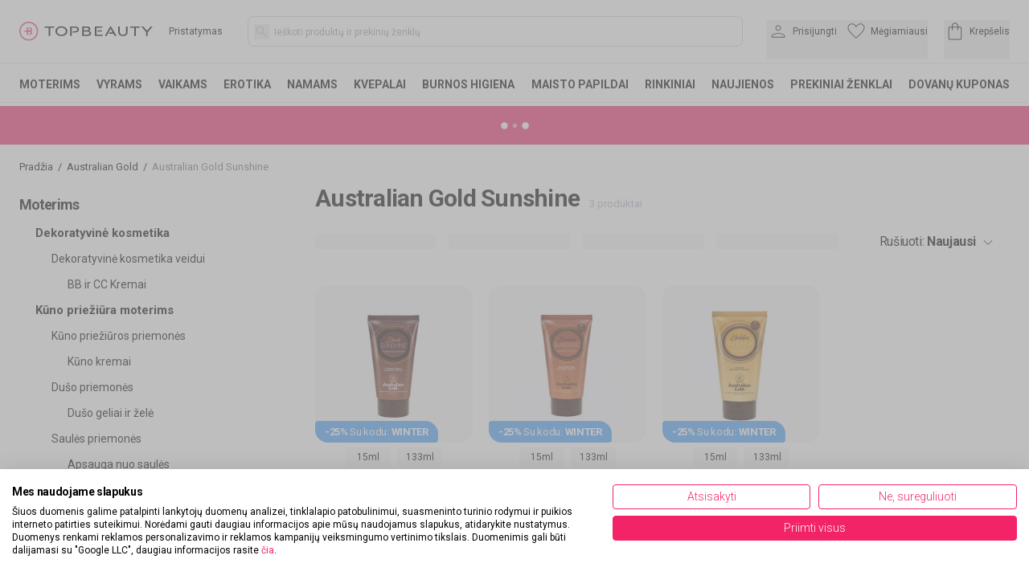

--- FILE ---
content_type: text/html; charset=utf-8
request_url: https://topbeauty.lt/australian-gold/sunshine
body_size: 42681
content:
<!DOCTYPE html><html lang="lt" class="__variable_b4689d"><head><script>(function(w,i,g){w[g]=w[g]||[];if(typeof w[g].push=='function')w[g].push(i)})
(window,'GTM-PJRH8DSR','google_tags_first_party');</script><script>(function(w,d,s,l){w[l]=w[l]||[];(function(){w[l].push(arguments);})('set', 'developer_id.dYzg1YT', true);
		w[l].push({'gtm.start':new Date().getTime(),event:'gtm.js'});var f=d.getElementsByTagName(s)[0],
		j=d.createElement(s);j.async=true;j.src='/ige8/';
		f.parentNode.insertBefore(j,f);
		})(window,document,'script','dataLayer');</script><meta charSet="utf-8"/><meta name="viewport" content="width=device-width, initial-scale=1, maximum-scale=5, user-scalable=no, interactive-widget=resizes-content"/><link rel="stylesheet" href="/_next/static/css/87efcee3a3d08bc0.css" data-precedence="next"/><link rel="stylesheet" href="/_next/static/css/97f9639827613522.css" data-precedence="next"/><link rel="stylesheet" href="/_next/static/css/924237efe3f5c661.css" data-precedence="next"/><link rel="stylesheet" href="/_next/static/css/2c4348e2ff604080.css" data-precedence="next"/><link rel="preload" as="script" fetchPriority="low" href="/_next/static/chunks/webpack-7222d840f89c7ac0.js"/><script src="/_next/static/chunks/9c95332b-e6bdd16fe7922619.js" async=""></script><script src="/_next/static/chunks/b29b16c9-e953e532d196e304.js" async=""></script><script src="/_next/static/chunks/3285-f5a425415243354b.js" async=""></script><script src="/_next/static/chunks/main-app-4227b111c304ba75.js" async=""></script><script src="/_next/static/chunks/9305b1fa-56f12293260daefb.js" async=""></script><script src="/_next/static/chunks/4439-047ae2642f6ce164.js" async=""></script><script src="/_next/static/chunks/1033-aed914aef0c5eae2.js" async=""></script><script src="/_next/static/chunks/5046-0fbfe60f93be4c90.js" async=""></script><script src="/_next/static/chunks/3864-586d0f1aa01f5cfd.js" async=""></script><script src="/_next/static/chunks/8717-09f10353a798fdc2.js" async=""></script><script src="/_next/static/chunks/6973-373bf7886464deae.js" async=""></script><script src="/_next/static/chunks/6818-9601fd189ed02532.js" async=""></script><script src="/_next/static/chunks/4581-6a6407ac9c0137d8.js" async=""></script><script src="/_next/static/chunks/2601-47c60e2e92352ad1.js" async=""></script><script src="/_next/static/chunks/910-b78625005392b8e2.js" async=""></script><script src="/_next/static/chunks/5670-7493fe97d6d1afc1.js" async=""></script><script src="/_next/static/chunks/9334-2dffa33d6e140b82.js" async=""></script><script src="/_next/static/chunks/9252-21c9125244c50759.js" async=""></script><script src="/_next/static/chunks/7120-ee64e0fa393ac6cc.js" async=""></script><script src="/_next/static/chunks/196-4db439c8b42e9946.js" async=""></script><script src="/_next/static/chunks/5441-ac6ca47e10a62a65.js" async=""></script><script src="/_next/static/chunks/8303-6047d92544b1a11f.js" async=""></script><script src="/_next/static/chunks/7104-01fbd6744d319b98.js" async=""></script><script src="/_next/static/chunks/7537-112627cbc127b0b2.js" async=""></script><script src="/_next/static/chunks/7488-78006fd53a861cde.js" async=""></script><script src="/_next/static/chunks/8141-737ff6ea8eea19fe.js" async=""></script><script src="/_next/static/chunks/app/%5B...slug%5D/page-1ab82f4f3d55cba2.js" async=""></script><script src="/_next/static/chunks/app/error-e4ce0c53bc5935ca.js" async=""></script><script src="/_next/static/chunks/08e61f03-ccd56afd54caa9fa.js" async=""></script><script src="/_next/static/chunks/4404-d23fb1ccf95871ff.js" async=""></script><script src="/_next/static/chunks/5689-ff2ccd59f6da7e3a.js" async=""></script><script src="/_next/static/chunks/5603-59a259a0bb61d96c.js" async=""></script><script src="/_next/static/chunks/app/%5B...slug%5D/layout-b0eb54575905b034.js" async=""></script><link rel="preload" href="https://consent.cookiefirst.com/sites/topbeauty.lt-b1df7927-d151-44fa-9f41-ed12a612aafd/consent.js" as="script"/><link rel="preload" href="/lib/email-decode.min.js" as="script"/><meta name="next-size-adjust" content=""/><meta name="theme-color" content="#000000"/><title>Australian Gold Sunshine</title><meta name="robots" content="index, follow"/><link rel="canonical" href="https://topbeauty.lt/australian-gold/sunshine"/><meta property="og:title" content="Australian Gold Sunshine"/><meta property="og:locale" content="lt_LT"/><meta property="og:image" content="https://topbeauty.lt/_next/static/media/opengraph-image.7201a8a5.png"/><meta property="og:image:width" content="467"/><meta property="og:image:height" content="464"/><meta property="og:type" content="website"/><meta name="twitter:card" content="summary_large_image"/><meta name="twitter:title" content="Australian Gold Sunshine"/><meta name="twitter:image" content="https://topbeauty.lt/_next/static/media/opengraph-image.7201a8a5.png"/><meta name="twitter:image:width" content="467"/><meta name="twitter:image:height" content="464"/><link rel="icon" href="/favicon.ico?13d2b3256a1ac7cd" type="image/x-icon" sizes="16x16"/><script>(self.__next_s=self.__next_s||[]).push(["https://consent.cookiefirst.com/sites/topbeauty.lt-b1df7927-d151-44fa-9f41-ed12a612aafd/consent.js",{}])</script><script>(self.__next_s=self.__next_s||[]).push(["/lib/email-decode.min.js",{"async":true}])</script><script src="/_next/static/chunks/polyfills-42372ed130431b0a.js" noModule=""></script></head><body><div hidden=""><!--$--><!--/$--></div><main><section><style>#nprogress{pointer-events:none}#nprogress .bar{background:#f22467;position:fixed;z-index:1600;top: 0;left:0;width:100%;height:3px}#nprogress .peg{display:block;position:absolute;right:0;width:100px;height:100%;box-shadow:0 0 10px #f22467,0 0 5px #f22467;opacity:1;-webkit-transform:rotate(3deg) translate(0px,-4px);-ms-transform:rotate(3deg) translate(0px,-4px);transform:rotate(3deg) translate(0px,-4px)}#nprogress .spinner{display:block;position:fixed;z-index:1600;top: 15px;right:15px}#nprogress .spinner-icon{width:18px;height:18px;box-sizing:border-box;border:2px solid transparent;border-top-color:#f22467;border-left-color:#f22467;border-radius:50%;-webkit-animation:nprogress-spinner 400ms linear infinite;animation:nprogress-spinner 400ms linear infinite}.nprogress-custom-parent{overflow:hidden;position:relative}.nprogress-custom-parent #nprogress .bar,.nprogress-custom-parent #nprogress .spinner{position:absolute}@-webkit-keyframes nprogress-spinner{0%{-webkit-transform:rotate(0deg)}100%{-webkit-transform:rotate(360deg)}}@keyframes nprogress-spinner{0%{transform:rotate(0deg)}100%{transform:rotate(360deg)}}</style><!--$?--><template id="B:0"></template><!--/$--><main><main><div class="category-page mx-auto max-w-screen-2xl gap-8 px-6 pb-4"><div class="cms-page"><div class="cms-section-default"><div class="cms-block-breadcrumb"><div class="border-b border-topb-grey-light lg:my-5 lg:border-0"><nav class="my-2 flex lg:my-0" aria-label="Breadcrumb"><ol class="no-scrollbar flex overflow-x-scroll whitespace-nowrap pl-0 text-xs13" itemScope="" itemType="https://schema.org/BreadcrumbList"><li class="inline-flex items-center" itemProp="itemListElement" itemScope="" itemType="https://schema.org/ListItem"><a itemProp="item" title="Pradžia" href="https://topbeauty.lt"><span itemProp="name">Pradžia</span></a><span class="mx-1.5">/</span><meta itemProp="position" content="1"/></li><li class="inline-flex items-center" itemProp="itemListElement" itemScope="" itemType="https://schema.org/ListItem"><a itemProp="item" title="Australian Gold" href="https://topbeauty.lt/australian-gold"><span itemProp="name">Australian Gold</span></a><span class="mx-1.5">/</span><meta itemProp="position" content="2"/></li><li class="inline-flex items-center text-gray-500" itemProp="itemListElement" itemScope="" itemType="https://schema.org/ListItem"><span itemProp="name">Australian Gold Sunshine</span><meta itemProp="position" content="3"/></li></ol></nav></div></div></div><div class="cms-section-sidebar grid grid-cols-11"><div class="mr-2 hidden align-top lg:col-span-3 lg:block 2xl:col-span-2"><div class="cms-block-category-navigation"><div><div><div class="mb-3"><div class="text-sm"><ul class="flex flex-col"><li><a rel="follow" class="false undefined -ml-1.5 block w-full p-1.5 p-1 text-lg font-bold leading-normal tracking-tighter false" title="Australian Gold Sunshine Moterims" href="https://topbeauty.lt/australian-gold/f/moterims"><div class="flex"><span>Moterims</span></div></a><div class="ml-5"><div class="text-sm"><ul class="flex flex-col"><li><a rel="follow" class="false undefined -ml-1.5 block w-full p-1.5 false text-[15px] font-bold" title="Australian Gold Sunshine Dekoratyvinė kosmetika" href="https://topbeauty.lt/australian-gold/f/moterims/dekoratyvine-kosmetika"><div class="flex"><span>Dekoratyvinė kosmetika</span></div></a><div class="ml-5"><div class="text-sm"><ul class="flex flex-col"><li><a rel="follow" class="false undefined -ml-1.5 block w-full p-1.5 false false" title="Australian Gold Sunshine Dekoratyvinė kosmetika veidui" href="https://topbeauty.lt/australian-gold/f/moterims/dekoratyvine-kosmetika/veidui"><div class="flex"><span>Dekoratyvinė kosmetika veidui</span></div></a><div class="ml-5"><div class="text-sm"><ul class="flex flex-col"><li><a rel="follow" class="false undefined -ml-1.5 block w-full p-1.5 false false" title="Australian Gold Sunshine BB ir CC Kremai" href="https://topbeauty.lt/australian-gold/f/moterims/dekoratyvine-kosmetika/veidui/bb-ir-cc-kremai"><div class="flex"><span>BB ir CC Kremai</span></div></a></li></ul></div></div></li></ul></div></div></li><li><a rel="follow" class="false undefined -ml-1.5 block w-full p-1.5 false text-[15px] font-bold" title="Australian Gold Sunshine Kūno priežiūra moterims" href="https://topbeauty.lt/australian-gold/f/moterims/kunui"><div class="flex"><span>Kūno priežiūra moterims</span></div></a><div class="ml-5"><div class="text-sm"><ul class="flex flex-col"><li><a rel="follow" class="false undefined -ml-1.5 block w-full p-1.5 false false" title="Australian Gold Sunshine Kūno priežiūros priemonės" href="https://topbeauty.lt/australian-gold/f/moterims/kunui/kuno-priemones"><div class="flex"><span>Kūno priežiūros priemonės</span></div></a><div class="ml-5"><div class="text-sm"><ul class="flex flex-col"><li><a rel="follow" class="false undefined -ml-1.5 block w-full p-1.5 false false" title="Australian Gold Sunshine Kūno kremai" href="https://topbeauty.lt/australian-gold/f/moterims/kunui/kuno-priemones/kuno-kremai"><div class="flex"><span>Kūno kremai</span></div></a></li></ul></div></div></li><li><a rel="follow" class="false undefined -ml-1.5 block w-full p-1.5 false false" title="Australian Gold Sunshine Dušo priemonės" href="https://topbeauty.lt/australian-gold/f/moterims/kunui/duso-priemones"><div class="flex"><span>Dušo priemonės</span></div></a><div class="ml-5"><div class="text-sm"><ul class="flex flex-col"><li><a rel="follow" class="false undefined -ml-1.5 block w-full p-1.5 false false" title="Australian Gold Sunshine Dušo geliai ir želė" href="https://topbeauty.lt/australian-gold/f/moterims/kunui/duso-priemones/duso-geliai-zele"><div class="flex"><span>Dušo geliai ir želė</span></div></a></li></ul></div></div></li><li><a rel="follow" class="false undefined -ml-1.5 block w-full p-1.5 false false" title="Australian Gold Sunshine Saulės priemonės" href="https://topbeauty.lt/australian-gold/f/moterims/kunui/saules-priemones"><div class="flex"><span>Saulės priemonės</span></div></a><div class="ml-5"><div class="text-sm"><ul class="flex flex-col"><li><a rel="follow" class="false undefined -ml-1.5 block w-full p-1.5 false false" title="Australian Gold Sunshine Apsauga nuo saulės" href="https://topbeauty.lt/australian-gold/f/moterims/kunui/saules-priemones/apsauga-nuo-saules"><div class="flex"><span>Apsauga nuo saulės</span></div></a><div class="ml-5"><div class="text-sm"><ul class="flex flex-col"><li><a rel="follow" class="false undefined -ml-1.5 block w-full p-1.5 false false" title="Australian Gold Sunshine Apsauginiai kremai nuo saulės" href="https://topbeauty.lt/australian-gold/f/moterims/kunui/saules-priemones/apsauga-nuo-saules/kremai"><div class="flex"><span>Apsauginiai kremai nuo saulės</span></div></a></li><li><a rel="follow" class="false undefined -ml-1.5 block w-full p-1.5 false false" title="Australian Gold Sunshine Kremai nuo saulės su bronzantais" href="https://topbeauty.lt/australian-gold/f/moterims/kunui/saules-priemones/apsauga-nuo-saules/kremai-nuo-saules-su-bronzantais"><div class="flex"><span>Kremai nuo saulės su bronzantais</span></div></a></li><li><a rel="follow" class="false undefined -ml-1.5 block w-full p-1.5 false false" title="Australian Gold Sunshine Purškiama apsauga nuo saulės" href="https://topbeauty.lt/australian-gold/f/moterims/kunui/saules-priemones/apsauga-nuo-saules/purskiama-apsauga"><div class="flex"><span>Purškiama apsauga nuo saulės</span></div></a></li><li><a rel="follow" class="false undefined -ml-1.5 block w-full p-1.5 false false" title="Australian Gold Sunshine SPF 30 Apsauga nuo saulės" href="https://topbeauty.lt/australian-gold/f/moterims/kunui/saules-priemones/apsauga-nuo-saules/spf30"><div class="flex"><span>SPF 30 Apsauga nuo saulės</span></div></a></li><li><a rel="follow" class="false undefined -ml-1.5 block w-full p-1.5 false false" title="Australian Gold Sunshine SPF 50 Apsauga nuo saulės" href="https://topbeauty.lt/australian-gold/f/moterims/kunui/saules-priemones/apsauga-nuo-saules/spf50"><div class="flex"><span>SPF 50 Apsauga nuo saulės</span></div></a></li></ul></div></div></li><li><a rel="follow" class="false undefined -ml-1.5 block w-full p-1.5 false false" title="Australian Gold Sunshine Įdegį skatinančios priemonės" href="https://topbeauty.lt/australian-gold/f/moterims/kunui/saules-priemones/skatinancios-idegi"><div class="flex"><span>Įdegį skatinančios priemonės</span></div></a><div class="ml-5"><div class="text-sm"><ul class="flex flex-col"><li><a rel="follow" class="false undefined -ml-1.5 block w-full p-1.5 false false" title="Australian Gold Sunshine Įdegį skatinantys kremai" href="https://topbeauty.lt/australian-gold/f/moterims/kunui/saules-priemones/skatinancios-idegi/kremai"><div class="flex"><span>Įdegį skatinantys kremai</span></div></a></li></ul></div></div></li><li><a rel="follow" class="false undefined -ml-1.5 block w-full p-1.5 false false" title="Australian Gold Sunshine Priemonės po įdegio" href="https://topbeauty.lt/australian-gold/f/moterims/kunui/saules-priemones/priemones-po-idegio"><div class="flex"><span>Priemonės po įdegio</span></div></a></li><li><a rel="follow" class="false undefined -ml-1.5 block w-full p-1.5 false false" title="Australian Gold Sunshine Priemonės soliariumui" href="https://topbeauty.lt/australian-gold/f/moterims/kunui/saules-priemones/priemones-soliariumui"><div class="flex"><span>Priemonės soliariumui</span></div></a></li><li><a rel="follow" class="false undefined -ml-1.5 block w-full p-1.5 false false" title="Australian Gold Sunshine Savaiminis įdegis" href="https://topbeauty.lt/australian-gold/f/moterims/kunui/saules-priemones/savaiminio-idegio"><div class="flex"><span>Savaiminis įdegis</span></div></a><div class="ml-5"><div class="text-sm"><ul class="flex flex-col"><li><a rel="follow" class="false undefined -ml-1.5 block w-full p-1.5 false false" title="Australian Gold Sunshine Putos" href="https://topbeauty.lt/australian-gold/f/moterims/kunui/saules-priemones/savaiminio-idegio/putos"><div class="flex"><span>Putos</span></div></a></li><li><a rel="follow" class="false undefined -ml-1.5 block w-full p-1.5 false false" title="Australian Gold Sunshine Purškikliai" href="https://topbeauty.lt/australian-gold/f/moterims/kunui/saules-priemones/savaiminio-idegio/purskikliai"><div class="flex"><span>Purškikliai</span></div></a></li></ul></div></div></li></ul></div></div></li></ul></div></div></li><li><a rel="follow" class="false undefined -ml-1.5 block w-full p-1.5 false text-[15px] font-bold" title="Australian Gold Sunshine Veido priežiūra" href="https://topbeauty.lt/australian-gold/f/moterims/veidui"><div class="flex"><span>Veido priežiūra</span></div></a><div class="ml-5"><div class="text-sm"><ul class="flex flex-col"><li><a rel="follow" class="false undefined -ml-1.5 block w-full p-1.5 false false" title="Australian Gold Sunshine Veido kremai" href="https://topbeauty.lt/australian-gold/f/moterims/veidui/veido-kremai"><div class="flex"><span>Veido kremai</span></div></a><div class="ml-5"><div class="text-sm"><ul class="flex flex-col"><li><a rel="follow" class="false undefined -ml-1.5 block w-full p-1.5 false false" title="Australian Gold Sunshine Veido kremai su SPF" href="https://topbeauty.lt/australian-gold/f/moterims/veidui/veido-kremai/veido-kremai-su-spf"><div class="flex"><span>Veido kremai su SPF</span></div></a></li></ul></div></div></li><li><a rel="follow" class="false undefined -ml-1.5 block w-full p-1.5 false false" title="Australian Gold Sunshine Lūpų priežiūra" href="https://topbeauty.lt/australian-gold/f/moterims/veidui/lupu-prieziura"><div class="flex"><span>Lūpų priežiūra</span></div></a><div class="ml-5"><div class="text-sm"><ul class="flex flex-col"><li><a rel="follow" class="false undefined -ml-1.5 block w-full p-1.5 false false" title="Australian Gold Sunshine Lūpų balzamas ir vazelinas" href="https://topbeauty.lt/australian-gold/f/moterims/veidui/lupu-prieziura/lupu-balzamas-vazelinas"><div class="flex"><span>Lūpų balzamas ir vazelinas</span></div></a></li></ul></div></div></li></ul></div></div></li></ul></div></div></li><li><a rel="follow" class="false undefined -ml-1.5 block w-full p-1.5 p-1 text-lg font-bold leading-normal tracking-tighter false" title="Australian Gold Sunshine Vyrams" href="https://topbeauty.lt/australian-gold/f/vyrams"><div class="flex"><span>Vyrams</span></div></a><div class="ml-5"><div class="text-sm"><ul class="flex flex-col"><li><a rel="follow" class="false undefined -ml-1.5 block w-full p-1.5 false text-[15px] font-bold" title="Australian Gold Sunshine Kūno priežiūra vyrams" href="https://topbeauty.lt/australian-gold/f/vyrams/kuno-prieziura"><div class="flex"><span>Kūno priežiūra vyrams</span></div></a><div class="ml-5"><div class="text-sm"><ul class="flex flex-col"><li><a rel="follow" class="false undefined -ml-1.5 block w-full p-1.5 false false" title="Australian Gold Sunshine Losjonai, kremai ir sviestas vyrams" href="https://topbeauty.lt/australian-gold/f/vyrams/kuno-prieziura/losjonai-kremai-sviestas"><div class="flex"><span>Losjonai, kremai ir sviestas vyrams</span></div></a></li></ul></div></div></li></ul></div></div></li><li><a rel="follow" class="false undefined -ml-1.5 block w-full p-1.5 p-1 text-lg font-bold leading-normal tracking-tighter false" title="Australian Gold Sunshine Vaikams" href="https://topbeauty.lt/australian-gold/f/vaikams"><div class="flex"><span>Vaikams</span></div></a><div class="ml-5"><div class="text-sm"><ul class="flex flex-col"><li><a rel="follow" class="false undefined -ml-1.5 block w-full p-1.5 false text-[15px] font-bold" title="Australian Gold Sunshine Veido ir kūno priežiūra vaikams" href="https://topbeauty.lt/australian-gold/f/vaikams/veidui-ir-kunui"><div class="flex"><span>Veido ir kūno priežiūra vaikams</span></div></a></li></ul></div></div></li></ul></div></div><div class="mb-3"><div class="text-sm"><ul class="flex flex-col"><li><a rel="follow" class="false undefined -ml-1.5 block w-full p-1.5 p-1 text-lg font-bold leading-normal tracking-tighter false" title="Australian Gold" href="https://topbeauty.lt/australian-gold"><span>Australian Gold</span></a><div class="ml-5"><div class="text-sm"><ul class="flex flex-col"><li><a rel="follow" class="false undefined -ml-1.5 block w-full p-1.5 false text-[15px] font-bold" title="Australian Gold Sunless" href="https://topbeauty.lt/australian-gold/sunless"><span>Australian Gold Sunless</span></a></li><li><a rel="follow" class="rounded bg-topb-grey-light2 undefined -ml-1.5 block w-full p-1.5 false text-[15px] font-bold" title="Australian Gold Sunshine" href="https://topbeauty.lt/australian-gold/sunshine"><span>Australian Gold Sunshine</span></a></li></ul></div></div></li></ul></div></div></div></div></div></div><div class="col-span-11 mt-3.5 md:mt-5 lg:col-span-8 lg:ml-3 lg:mt-0 lg:px-5 2xl:col-span-9 2xl:ml-13.5"><div class="cms-block-h1"><div class="mb-3 flex text-3xl font-bold leading-none tracking-tighter md:mb-5"><h1 class="mb-0 md:mb-1">Australian Gold Sunshine</h1><div class="ml-2 mt-1 shrink-0 self-center text-[10px] font-normal tracking-normal text-topb-grey-dark md:ml-3 md:mt-0 md:self-end md:pb-0.5 md:text-xs13">3 produktai</div></div></div><div class="cms-category-block"><div class="null block lg:hidden"><div class="no-scrollbar mb-3 flex overflow-x-scroll whitespace-nowrap pb-2 text-xs11 tracking-normal md:text-sm"><a rel="follow" class="mr-1.5 rounded-2xl border border-topb-grey-dark undefined px-3 py-2" title="Australian Gold Sunshine Moterims" href="/australian-gold/f/moterims">Moterims</a><a rel="follow" class="mr-1.5 rounded-2xl border border-topb-grey-dark undefined px-3 py-2" title="Australian Gold Sunshine Vyrams" href="/australian-gold/f/vyrams">Vyrams</a><a rel="follow" class="mr-1.5 rounded-2xl border border-topb-grey-dark undefined px-3 py-2" title="Australian Gold Sunshine Vaikams" href="/australian-gold/f/vaikams">Vaikams</a></div></div><div class="relative z-0 -mt-1 mb-3 flex justify-between md:mb-0 md:mt-0 md:h-[48px]"><div class="hidden w-full flex-wrap md:flex"><div class="mr-10 mt-2 grid w-full max-w-2xl grid-cols-4 gap-x-4"><style data-emotion="css 1w0uxt1 animation-wiooy9">.css-1w0uxt1{display:block;background-color:rgba(0, 0, 0, 0.11);height:1.2em;position:relative;overflow:hidden;-webkit-mask-image:-webkit-radial-gradient(white, black);background-color:#f8f6fa;}.css-1w0uxt1::after{background:linear-gradient(
                90deg,
                transparent,
                rgba(0, 0, 0, 0.04),
                transparent
              );content:"";position:absolute;-webkit-transform:translateX(-100%);-moz-transform:translateX(-100%);-ms-transform:translateX(-100%);transform:translateX(-100%);bottom:0;left:0;right:0;top:0;}.css-1w0uxt1::after{-webkit-animation:animation-wiooy9 2s linear 0.5s infinite;animation:animation-wiooy9 2s linear 0.5s infinite;}@-webkit-keyframes animation-wiooy9{0%{-webkit-transform:translateX(-100%);-moz-transform:translateX(-100%);-ms-transform:translateX(-100%);transform:translateX(-100%);}50%{-webkit-transform:translateX(100%);-moz-transform:translateX(100%);-ms-transform:translateX(100%);transform:translateX(100%);}100%{-webkit-transform:translateX(100%);-moz-transform:translateX(100%);-ms-transform:translateX(100%);transform:translateX(100%);}}@keyframes animation-wiooy9{0%{-webkit-transform:translateX(-100%);-moz-transform:translateX(-100%);-ms-transform:translateX(-100%);transform:translateX(-100%);}50%{-webkit-transform:translateX(100%);-moz-transform:translateX(100%);-ms-transform:translateX(100%);transform:translateX(100%);}100%{-webkit-transform:translateX(100%);-moz-transform:translateX(100%);-ms-transform:translateX(100%);transform:translateX(100%);}}</style><span class="MuiSkeleton-root MuiSkeleton-rectangular MuiSkeleton-wave css-1w0uxt1"></span><style data-emotion="css 1w0uxt1 animation-wiooy9">.css-1w0uxt1{display:block;background-color:rgba(0, 0, 0, 0.11);height:1.2em;position:relative;overflow:hidden;-webkit-mask-image:-webkit-radial-gradient(white, black);background-color:#f8f6fa;}.css-1w0uxt1::after{background:linear-gradient(
                90deg,
                transparent,
                rgba(0, 0, 0, 0.04),
                transparent
              );content:"";position:absolute;-webkit-transform:translateX(-100%);-moz-transform:translateX(-100%);-ms-transform:translateX(-100%);transform:translateX(-100%);bottom:0;left:0;right:0;top:0;}.css-1w0uxt1::after{-webkit-animation:animation-wiooy9 2s linear 0.5s infinite;animation:animation-wiooy9 2s linear 0.5s infinite;}@-webkit-keyframes animation-wiooy9{0%{-webkit-transform:translateX(-100%);-moz-transform:translateX(-100%);-ms-transform:translateX(-100%);transform:translateX(-100%);}50%{-webkit-transform:translateX(100%);-moz-transform:translateX(100%);-ms-transform:translateX(100%);transform:translateX(100%);}100%{-webkit-transform:translateX(100%);-moz-transform:translateX(100%);-ms-transform:translateX(100%);transform:translateX(100%);}}@keyframes animation-wiooy9{0%{-webkit-transform:translateX(-100%);-moz-transform:translateX(-100%);-ms-transform:translateX(-100%);transform:translateX(-100%);}50%{-webkit-transform:translateX(100%);-moz-transform:translateX(100%);-ms-transform:translateX(100%);transform:translateX(100%);}100%{-webkit-transform:translateX(100%);-moz-transform:translateX(100%);-ms-transform:translateX(100%);transform:translateX(100%);}}</style><span class="MuiSkeleton-root MuiSkeleton-rectangular MuiSkeleton-wave css-1w0uxt1"></span><style data-emotion="css 1w0uxt1 animation-wiooy9">.css-1w0uxt1{display:block;background-color:rgba(0, 0, 0, 0.11);height:1.2em;position:relative;overflow:hidden;-webkit-mask-image:-webkit-radial-gradient(white, black);background-color:#f8f6fa;}.css-1w0uxt1::after{background:linear-gradient(
                90deg,
                transparent,
                rgba(0, 0, 0, 0.04),
                transparent
              );content:"";position:absolute;-webkit-transform:translateX(-100%);-moz-transform:translateX(-100%);-ms-transform:translateX(-100%);transform:translateX(-100%);bottom:0;left:0;right:0;top:0;}.css-1w0uxt1::after{-webkit-animation:animation-wiooy9 2s linear 0.5s infinite;animation:animation-wiooy9 2s linear 0.5s infinite;}@-webkit-keyframes animation-wiooy9{0%{-webkit-transform:translateX(-100%);-moz-transform:translateX(-100%);-ms-transform:translateX(-100%);transform:translateX(-100%);}50%{-webkit-transform:translateX(100%);-moz-transform:translateX(100%);-ms-transform:translateX(100%);transform:translateX(100%);}100%{-webkit-transform:translateX(100%);-moz-transform:translateX(100%);-ms-transform:translateX(100%);transform:translateX(100%);}}@keyframes animation-wiooy9{0%{-webkit-transform:translateX(-100%);-moz-transform:translateX(-100%);-ms-transform:translateX(-100%);transform:translateX(-100%);}50%{-webkit-transform:translateX(100%);-moz-transform:translateX(100%);-ms-transform:translateX(100%);transform:translateX(100%);}100%{-webkit-transform:translateX(100%);-moz-transform:translateX(100%);-ms-transform:translateX(100%);transform:translateX(100%);}}</style><span class="MuiSkeleton-root MuiSkeleton-rectangular MuiSkeleton-wave css-1w0uxt1"></span><style data-emotion="css 1w0uxt1 animation-wiooy9">.css-1w0uxt1{display:block;background-color:rgba(0, 0, 0, 0.11);height:1.2em;position:relative;overflow:hidden;-webkit-mask-image:-webkit-radial-gradient(white, black);background-color:#f8f6fa;}.css-1w0uxt1::after{background:linear-gradient(
                90deg,
                transparent,
                rgba(0, 0, 0, 0.04),
                transparent
              );content:"";position:absolute;-webkit-transform:translateX(-100%);-moz-transform:translateX(-100%);-ms-transform:translateX(-100%);transform:translateX(-100%);bottom:0;left:0;right:0;top:0;}.css-1w0uxt1::after{-webkit-animation:animation-wiooy9 2s linear 0.5s infinite;animation:animation-wiooy9 2s linear 0.5s infinite;}@-webkit-keyframes animation-wiooy9{0%{-webkit-transform:translateX(-100%);-moz-transform:translateX(-100%);-ms-transform:translateX(-100%);transform:translateX(-100%);}50%{-webkit-transform:translateX(100%);-moz-transform:translateX(100%);-ms-transform:translateX(100%);transform:translateX(100%);}100%{-webkit-transform:translateX(100%);-moz-transform:translateX(100%);-ms-transform:translateX(100%);transform:translateX(100%);}}@keyframes animation-wiooy9{0%{-webkit-transform:translateX(-100%);-moz-transform:translateX(-100%);-ms-transform:translateX(-100%);transform:translateX(-100%);}50%{-webkit-transform:translateX(100%);-moz-transform:translateX(100%);-ms-transform:translateX(100%);transform:translateX(100%);}100%{-webkit-transform:translateX(100%);-moz-transform:translateX(100%);-ms-transform:translateX(100%);transform:translateX(100%);}}</style><span class="MuiSkeleton-root MuiSkeleton-rectangular MuiSkeleton-wave css-1w0uxt1"></span></div></div><div class="flex-none self-center md:self-auto"><div area-label="Rušiuoti" class="z-10 aria-expanded:scale-[0.97] aria-expanded:opacity-70 subpixel-antialiased flex cursor-pointer text-xs13 md:ml-3 md:mt-1.5 md:text-base md:-tracking-[0.4px]" data-slot="trigger" aria-haspopup="dialog" aria-expanded="false" type="button" tabindex="0" data-react-aria-pressable="true"><div>Rušiuoti<!-- -->:<span class="ml-1 font-bold">Naujausi</span></div><svg xmlns="http://www.w3.org/2000/svg" width="14" height="14" fill="#5e6267" viewBox="0 -960 960 960" class="ml-1.5 mt-0.5 max-w-3 md:ml-2 md:mt-1.5 md:max-w-full rotate-90 "><path d="M593.23-480 291.92-781.31q-11.92-11.92-11.61-28.38t12.23-28.39Q304.46-850 320.92-850t28.39 11.92l306.23 306.85q10.84 10.85 16.07 24.31 5.24 13.46 5.24 26.92t-5.24 26.92q-5.23 13.46-16.07 24.31L348.69-121.92q-11.92 11.92-28.07 11.61-16.16-.31-28.08-12.23t-11.92-28.38 11.92-28.39z"></path></svg></div></div><button area-label="filter_home" disabled="" class="flex rounded-3xl bg-black px-4 py-2.5 text-xs13 font-bold text-white opacity-50 md:hidden"><svg xmlns="http://www.w3.org/2000/svg" fill="white" viewBox="120 -840 720 720" class="mr-2 self-center" width="16" height="16"><path d="M440-120v-240h80v80h320v80H520v80zm-320-80v-80h240v80zm160-160v-80H120v-80h160v-80h80v240zm160-80v-80h400v80zm160-160v-240h80v80h160v80H680v80zm-480-80v-80h400v80z"></path></svg><span class="self-center leading-none">Filtrai</span></button></div><div class="mb-10 mt-4 grid grid-cols-2 gap-x-3.5 gap-y-8 md:grid-cols-3 md:gap-x-5 md:gap-y-5 xl:mt-6 xl:grid-cols-4 2xl:gap-x-10 2xl:gap-y-10"><div data-id="0197d010be4470deb588f44a687459b1" class="opacity-100 product-card"><a title="Australian Gold Dark Sunshine Magnifying Bronzer Kremas deginimuisi soliariume" href="/australian-gold-dark-sunshine-magnifying-bronzer-kremas-deginimuisi-soliariume"><div class="relative mb-1.5 rounded-2xl bg-topb-grey p-2 md:p-5"><div class="absolute uppercase bottom-0 left-0 z-10 -mt-2 rounded-bl-2xl rounded-br rounded-tl rounded-tr-2xl bg-topb-blue px-2 py-1.5 text-xs11 font-bold tracking-tight text-white md:-mt-5 md:px-3 md:text-xs13">-<!-- -->25<!-- -->% <span class="font-normal normal-case">Su kodu<!-- -->:</span> <!-- -->Winter</div><div class="flex justify-center"><img alt="Dark Sunshine Magnifying Bronzer Kremas deginimuisi soliariume" loading="lazy" width="300" height="300" decoding="async" data-nimg="1" class="rounded-2xl mix-blend-multiply" style="color:transparent" sizes="(max-width: 768px) 50vw, (max-width: 1200px) 33vw, 278px" srcSet="/_next/image?url=https%3A%2F%2Fpim.klipshop.com%2Fimg%2Fproduct-img%2F2022%2F03%2F01%2F2022-03-01_15-35-37_idegio-kremas-dark-sunshine-magnifying-bronzer-133-ml.jpg%3Fts%3D1760698141&amp;w=256&amp;q=85 256w, /_next/image?url=https%3A%2F%2Fpim.klipshop.com%2Fimg%2Fproduct-img%2F2022%2F03%2F01%2F2022-03-01_15-35-37_idegio-kremas-dark-sunshine-magnifying-bronzer-133-ml.jpg%3Fts%3D1760698141&amp;w=384&amp;q=85 384w, /_next/image?url=https%3A%2F%2Fpim.klipshop.com%2Fimg%2Fproduct-img%2F2022%2F03%2F01%2F2022-03-01_15-35-37_idegio-kremas-dark-sunshine-magnifying-bronzer-133-ml.jpg%3Fts%3D1760698141&amp;w=640&amp;q=85 640w, /_next/image?url=https%3A%2F%2Fpim.klipshop.com%2Fimg%2Fproduct-img%2F2022%2F03%2F01%2F2022-03-01_15-35-37_idegio-kremas-dark-sunshine-magnifying-bronzer-133-ml.jpg%3Fts%3D1760698141&amp;w=750&amp;q=85 750w, /_next/image?url=https%3A%2F%2Fpim.klipshop.com%2Fimg%2Fproduct-img%2F2022%2F03%2F01%2F2022-03-01_15-35-37_idegio-kremas-dark-sunshine-magnifying-bronzer-133-ml.jpg%3Fts%3D1760698141&amp;w=828&amp;q=85 828w, /_next/image?url=https%3A%2F%2Fpim.klipshop.com%2Fimg%2Fproduct-img%2F2022%2F03%2F01%2F2022-03-01_15-35-37_idegio-kremas-dark-sunshine-magnifying-bronzer-133-ml.jpg%3Fts%3D1760698141&amp;w=1080&amp;q=85 1080w, /_next/image?url=https%3A%2F%2Fpim.klipshop.com%2Fimg%2Fproduct-img%2F2022%2F03%2F01%2F2022-03-01_15-35-37_idegio-kremas-dark-sunshine-magnifying-bronzer-133-ml.jpg%3Fts%3D1760698141&amp;w=1200&amp;q=85 1200w, /_next/image?url=https%3A%2F%2Fpim.klipshop.com%2Fimg%2Fproduct-img%2F2022%2F03%2F01%2F2022-03-01_15-35-37_idegio-kremas-dark-sunshine-magnifying-bronzer-133-ml.jpg%3Fts%3D1760698141&amp;w=1920&amp;q=85 1920w, /_next/image?url=https%3A%2F%2Fpim.klipshop.com%2Fimg%2Fproduct-img%2F2022%2F03%2F01%2F2022-03-01_15-35-37_idegio-kremas-dark-sunshine-magnifying-bronzer-133-ml.jpg%3Fts%3D1760698141&amp;w=2048&amp;q=85 2048w, /_next/image?url=https%3A%2F%2Fpim.klipshop.com%2Fimg%2Fproduct-img%2F2022%2F03%2F01%2F2022-03-01_15-35-37_idegio-kremas-dark-sunshine-magnifying-bronzer-133-ml.jpg%3Fts%3D1760698141&amp;w=3840&amp;q=85 3840w" src="/_next/image?url=https%3A%2F%2Fpim.klipshop.com%2Fimg%2Fproduct-img%2F2022%2F03%2F01%2F2022-03-01_15-35-37_idegio-kremas-dark-sunshine-magnifying-bronzer-133-ml.jpg%3Fts%3D1760698141&amp;w=3840&amp;q=85"/></div></div></a><div class="mb-2 h-5 md:h-[24px]"><div><div class="flex justify-center"><a class="mx-0.5 flex h-5 min-w-14 max-w-14 justify-center rounded bg-topb-grey px-1.5 text-xs10 md:mx-1 md:h-6 md:max-w-16 md:text-xs 2xl:min-w-24 2xl:max-w-24 2xl:px-3" title="15ml" href="/australian-gold-dark-sunshine-magnifying-bronzer-kremas-deginimuisi-soliariume--15ml-TB333376"><span class="... self-center truncate">15ml</span></a><a class="mx-0.5 flex h-5 min-w-14 max-w-14 justify-center rounded bg-topb-grey px-1.5 text-xs10 md:mx-1 md:h-6 md:max-w-16 md:text-xs 2xl:min-w-24 2xl:max-w-24 2xl:px-3" title="133ml" href="/australian-gold-dark-sunshine-magnifying-bronzer-kremas-deginimuisi-soliariume--133ml-TB947137"><span class="... self-center truncate">133ml</span></a></div></div></div><a class="flex flex-col justify-center text-center" title="Australian Gold Dark Sunshine Magnifying Bronzer Kremas deginimuisi soliariume" href="/australian-gold-dark-sunshine-magnifying-bronzer-kremas-deginimuisi-soliariume"><div class="product-title mb-1.5 self-center md:mb-2"><span class="mb-1.5 block text-xs font-bold uppercase tracking-normal md:text-sm">Australian Gold</span><h3 class="text-xs10 leading-snug md:text-xs13">Dark Sunshine Magnifying Bronzer Kremas deginimuisi soliariume</h3></div><div class="flex justify-center text-center text-xs font-bold tracking-tight md:text-sm"><div><div>€<!-- --> <!-- -->5.50 - 21.95</div></div></div></a></div><div data-id="0197d010bd7c7099849b4fc8b267cc03" class="opacity-100 product-card"><a title="Australian Gold Bronze Sunshine Natural Bronzer Kremas deginimuisi soliariume" href="/australian-gold-bronze-sunshine-natural-bronzer-kremas-deginimuisi-soliariume"><div class="relative mb-1.5 rounded-2xl bg-topb-grey p-2 md:p-5"><div class="absolute uppercase bottom-0 left-0 z-10 -mt-2 rounded-bl-2xl rounded-br rounded-tl rounded-tr-2xl bg-topb-blue px-2 py-1.5 text-xs11 font-bold tracking-tight text-white md:-mt-5 md:px-3 md:text-xs13">-<!-- -->25<!-- -->% <span class="font-normal normal-case">Su kodu<!-- -->:</span> <!-- -->Winter</div><div class="flex justify-center"><img alt="Bronze Sunshine Natural Bronzer Kremas deginimuisi soliariume" loading="lazy" width="300" height="300" decoding="async" data-nimg="1" class="rounded-2xl mix-blend-multiply" style="color:transparent" sizes="(max-width: 768px) 50vw, (max-width: 1200px) 33vw, 278px" srcSet="/_next/image?url=https%3A%2F%2Fpim.klipshop.com%2Fimg%2Fproduct-img%2F2022%2F03%2F01%2F2022-03-01_15-33-28_idegio-kremas-bronze-sunshine-natural-bronzer-133-ml.jpg%3Fts%3D1760698141&amp;w=256&amp;q=85 256w, /_next/image?url=https%3A%2F%2Fpim.klipshop.com%2Fimg%2Fproduct-img%2F2022%2F03%2F01%2F2022-03-01_15-33-28_idegio-kremas-bronze-sunshine-natural-bronzer-133-ml.jpg%3Fts%3D1760698141&amp;w=384&amp;q=85 384w, /_next/image?url=https%3A%2F%2Fpim.klipshop.com%2Fimg%2Fproduct-img%2F2022%2F03%2F01%2F2022-03-01_15-33-28_idegio-kremas-bronze-sunshine-natural-bronzer-133-ml.jpg%3Fts%3D1760698141&amp;w=640&amp;q=85 640w, /_next/image?url=https%3A%2F%2Fpim.klipshop.com%2Fimg%2Fproduct-img%2F2022%2F03%2F01%2F2022-03-01_15-33-28_idegio-kremas-bronze-sunshine-natural-bronzer-133-ml.jpg%3Fts%3D1760698141&amp;w=750&amp;q=85 750w, /_next/image?url=https%3A%2F%2Fpim.klipshop.com%2Fimg%2Fproduct-img%2F2022%2F03%2F01%2F2022-03-01_15-33-28_idegio-kremas-bronze-sunshine-natural-bronzer-133-ml.jpg%3Fts%3D1760698141&amp;w=828&amp;q=85 828w, /_next/image?url=https%3A%2F%2Fpim.klipshop.com%2Fimg%2Fproduct-img%2F2022%2F03%2F01%2F2022-03-01_15-33-28_idegio-kremas-bronze-sunshine-natural-bronzer-133-ml.jpg%3Fts%3D1760698141&amp;w=1080&amp;q=85 1080w, /_next/image?url=https%3A%2F%2Fpim.klipshop.com%2Fimg%2Fproduct-img%2F2022%2F03%2F01%2F2022-03-01_15-33-28_idegio-kremas-bronze-sunshine-natural-bronzer-133-ml.jpg%3Fts%3D1760698141&amp;w=1200&amp;q=85 1200w, /_next/image?url=https%3A%2F%2Fpim.klipshop.com%2Fimg%2Fproduct-img%2F2022%2F03%2F01%2F2022-03-01_15-33-28_idegio-kremas-bronze-sunshine-natural-bronzer-133-ml.jpg%3Fts%3D1760698141&amp;w=1920&amp;q=85 1920w, /_next/image?url=https%3A%2F%2Fpim.klipshop.com%2Fimg%2Fproduct-img%2F2022%2F03%2F01%2F2022-03-01_15-33-28_idegio-kremas-bronze-sunshine-natural-bronzer-133-ml.jpg%3Fts%3D1760698141&amp;w=2048&amp;q=85 2048w, /_next/image?url=https%3A%2F%2Fpim.klipshop.com%2Fimg%2Fproduct-img%2F2022%2F03%2F01%2F2022-03-01_15-33-28_idegio-kremas-bronze-sunshine-natural-bronzer-133-ml.jpg%3Fts%3D1760698141&amp;w=3840&amp;q=85 3840w" src="/_next/image?url=https%3A%2F%2Fpim.klipshop.com%2Fimg%2Fproduct-img%2F2022%2F03%2F01%2F2022-03-01_15-33-28_idegio-kremas-bronze-sunshine-natural-bronzer-133-ml.jpg%3Fts%3D1760698141&amp;w=3840&amp;q=85"/></div></div></a><div class="mb-2 h-5 md:h-[24px]"><div><div class="flex justify-center"><a class="mx-0.5 flex h-5 min-w-14 max-w-14 justify-center rounded bg-topb-grey px-1.5 text-xs10 md:mx-1 md:h-6 md:max-w-16 md:text-xs 2xl:min-w-24 2xl:max-w-24 2xl:px-3" title="15ml" href="/australian-gold-bronze-sunshine-natural-bronzer-kremas-deginimuisi-soliariume--15ml-TB429341"><span class="... self-center truncate">15ml</span></a><a class="mx-0.5 flex h-5 min-w-14 max-w-14 justify-center rounded bg-topb-grey px-1.5 text-xs10 md:mx-1 md:h-6 md:max-w-16 md:text-xs 2xl:min-w-24 2xl:max-w-24 2xl:px-3" title="133ml" href="/australian-gold-bronze-sunshine-natural-bronzer-kremas-deginimuisi-soliariume--133ml-TB355895"><span class="... self-center truncate">133ml</span></a></div></div></div><a class="flex flex-col justify-center text-center" title="Australian Gold Bronze Sunshine Natural Bronzer Kremas deginimuisi soliariume" href="/australian-gold-bronze-sunshine-natural-bronzer-kremas-deginimuisi-soliariume"><div class="product-title mb-1.5 self-center md:mb-2"><span class="mb-1.5 block text-xs font-bold uppercase tracking-normal md:text-sm">Australian Gold</span><h3 class="text-xs10 leading-snug md:text-xs13">Bronze Sunshine Natural Bronzer Kremas deginimuisi soliariume</h3></div><div class="flex justify-center text-center text-xs font-bold tracking-tight md:text-sm"><div><div>€<!-- --> <!-- -->4.50 - 20.95</div></div></div></a></div><div data-id="0197d010bc607227b45cf79a030be804" class="opacity-100 product-card"><a title="Australian Gold Golden Sunshine Intensifier Kremas deginimuisi soliariume" href="/australian-gold-golden-sunshine-intensifier-kremas-deginimuisi-soliariume"><div class="relative mb-1.5 rounded-2xl bg-topb-grey p-2 md:p-5"><div class="absolute uppercase bottom-0 left-0 z-10 -mt-2 rounded-bl-2xl rounded-br rounded-tl rounded-tr-2xl bg-topb-blue px-2 py-1.5 text-xs11 font-bold tracking-tight text-white md:-mt-5 md:px-3 md:text-xs13">-<!-- -->25<!-- -->% <span class="font-normal normal-case">Su kodu<!-- -->:</span> <!-- -->Winter</div><div class="flex justify-center"><img alt="Golden Sunshine Intensifier Kremas deginimuisi soliariume" loading="lazy" width="300" height="300" decoding="async" data-nimg="1" class="rounded-2xl mix-blend-multiply" style="color:transparent" sizes="(max-width: 768px) 50vw, (max-width: 1200px) 33vw, 278px" srcSet="/_next/image?url=https%3A%2F%2Fpim.klipshop.com%2Fimg%2Fproduct-img%2F2022%2F03%2F01%2F2022-03-01_15-30-46_idegio-kremas-golden-sunshine-intensifier-133ml.jpg%3Fts%3D1760698141&amp;w=256&amp;q=85 256w, /_next/image?url=https%3A%2F%2Fpim.klipshop.com%2Fimg%2Fproduct-img%2F2022%2F03%2F01%2F2022-03-01_15-30-46_idegio-kremas-golden-sunshine-intensifier-133ml.jpg%3Fts%3D1760698141&amp;w=384&amp;q=85 384w, /_next/image?url=https%3A%2F%2Fpim.klipshop.com%2Fimg%2Fproduct-img%2F2022%2F03%2F01%2F2022-03-01_15-30-46_idegio-kremas-golden-sunshine-intensifier-133ml.jpg%3Fts%3D1760698141&amp;w=640&amp;q=85 640w, /_next/image?url=https%3A%2F%2Fpim.klipshop.com%2Fimg%2Fproduct-img%2F2022%2F03%2F01%2F2022-03-01_15-30-46_idegio-kremas-golden-sunshine-intensifier-133ml.jpg%3Fts%3D1760698141&amp;w=750&amp;q=85 750w, /_next/image?url=https%3A%2F%2Fpim.klipshop.com%2Fimg%2Fproduct-img%2F2022%2F03%2F01%2F2022-03-01_15-30-46_idegio-kremas-golden-sunshine-intensifier-133ml.jpg%3Fts%3D1760698141&amp;w=828&amp;q=85 828w, /_next/image?url=https%3A%2F%2Fpim.klipshop.com%2Fimg%2Fproduct-img%2F2022%2F03%2F01%2F2022-03-01_15-30-46_idegio-kremas-golden-sunshine-intensifier-133ml.jpg%3Fts%3D1760698141&amp;w=1080&amp;q=85 1080w, /_next/image?url=https%3A%2F%2Fpim.klipshop.com%2Fimg%2Fproduct-img%2F2022%2F03%2F01%2F2022-03-01_15-30-46_idegio-kremas-golden-sunshine-intensifier-133ml.jpg%3Fts%3D1760698141&amp;w=1200&amp;q=85 1200w, /_next/image?url=https%3A%2F%2Fpim.klipshop.com%2Fimg%2Fproduct-img%2F2022%2F03%2F01%2F2022-03-01_15-30-46_idegio-kremas-golden-sunshine-intensifier-133ml.jpg%3Fts%3D1760698141&amp;w=1920&amp;q=85 1920w, /_next/image?url=https%3A%2F%2Fpim.klipshop.com%2Fimg%2Fproduct-img%2F2022%2F03%2F01%2F2022-03-01_15-30-46_idegio-kremas-golden-sunshine-intensifier-133ml.jpg%3Fts%3D1760698141&amp;w=2048&amp;q=85 2048w, /_next/image?url=https%3A%2F%2Fpim.klipshop.com%2Fimg%2Fproduct-img%2F2022%2F03%2F01%2F2022-03-01_15-30-46_idegio-kremas-golden-sunshine-intensifier-133ml.jpg%3Fts%3D1760698141&amp;w=3840&amp;q=85 3840w" src="/_next/image?url=https%3A%2F%2Fpim.klipshop.com%2Fimg%2Fproduct-img%2F2022%2F03%2F01%2F2022-03-01_15-30-46_idegio-kremas-golden-sunshine-intensifier-133ml.jpg%3Fts%3D1760698141&amp;w=3840&amp;q=85"/></div></div></a><div class="mb-2 h-5 md:h-[24px]"><div><div class="flex justify-center"><a class="mx-0.5 flex h-5 min-w-14 max-w-14 justify-center rounded bg-topb-grey px-1.5 text-xs10 md:mx-1 md:h-6 md:max-w-16 md:text-xs 2xl:min-w-24 2xl:max-w-24 2xl:px-3" title="15ml" href="/australian-gold-golden-sunshine-intensifier-kremas-deginimuisi-soliariume--15ml-TB382474"><span class="... self-center truncate">15ml</span></a><a class="mx-0.5 flex h-5 min-w-14 max-w-14 justify-center rounded bg-topb-grey px-1.5 text-xs10 md:mx-1 md:h-6 md:max-w-16 md:text-xs 2xl:min-w-24 2xl:max-w-24 2xl:px-3" title="133ml" href="/australian-gold-golden-sunshine-intensifier-kremas-deginimuisi-soliariume--133ml-TB100831"><span class="... self-center truncate">133ml</span></a></div></div></div><a class="flex flex-col justify-center text-center" title="Australian Gold Golden Sunshine Intensifier Kremas deginimuisi soliariume" href="/australian-gold-golden-sunshine-intensifier-kremas-deginimuisi-soliariume"><div class="product-title mb-1.5 self-center md:mb-2"><span class="mb-1.5 block text-xs font-bold uppercase tracking-normal md:text-sm">Australian Gold</span><h3 class="text-xs10 leading-snug md:text-xs13">Golden Sunshine Intensifier Kremas deginimuisi soliariume</h3></div><div class="flex justify-center text-center text-xs font-bold tracking-tight md:text-sm"><div><div>€<!-- --> <!-- -->3.50 - 19.95</div></div></div></a></div><script type="application/ld+json">{"@context":"https://schema.org","@type":"ItemList","itemListElement":[{"@type":"ListItem","position":1,"item":{"@type":"Product","name":"Australian Gold Dark Sunshine Magnifying Bronzer Kremas deginimuisi soliariume","url":"https://topbeauty.lt/australian-gold-dark-sunshine-magnifying-bronzer-kremas-deginimuisi-soliariume","image":{"@type":"ImageObject","url":"https://pim.klipshop.com/img/product-img/2022/03/01/2022-03-01_15-35-37_idegio-kremas-dark-sunshine-magnifying-bronzer-133-ml.jpg?ts=1760698141","image":"https://pim.klipshop.com/img/product-img/2022/03/01/2022-03-01_15-35-37_idegio-kremas-dark-sunshine-magnifying-bronzer-133-ml.jpg?ts=1760698141","name":"Australian Gold Dark Sunshine Magnifying Bronzer Kremas deginimuisi soliariume","width":500,"height":500},"offers":{"@type":"AggregateOffer","lowPrice":"5.50","highPrice":"21.95","priceCurrency":"EUR"}}},{"@type":"ListItem","position":2,"item":{"@type":"Product","name":"Australian Gold Bronze Sunshine Natural Bronzer Kremas deginimuisi soliariume","url":"https://topbeauty.lt/australian-gold-bronze-sunshine-natural-bronzer-kremas-deginimuisi-soliariume","image":{"@type":"ImageObject","url":"https://pim.klipshop.com/img/product-img/2022/03/01/2022-03-01_15-33-28_idegio-kremas-bronze-sunshine-natural-bronzer-133-ml.jpg?ts=1760698141","image":"https://pim.klipshop.com/img/product-img/2022/03/01/2022-03-01_15-33-28_idegio-kremas-bronze-sunshine-natural-bronzer-133-ml.jpg?ts=1760698141","name":"Australian Gold Bronze Sunshine Natural Bronzer Kremas deginimuisi soliariume","width":500,"height":500},"offers":{"@type":"AggregateOffer","lowPrice":"4.50","highPrice":"20.95","priceCurrency":"EUR"}}},{"@type":"ListItem","position":3,"item":{"@type":"Product","name":"Australian Gold Golden Sunshine Intensifier Kremas deginimuisi soliariume","url":"https://topbeauty.lt/australian-gold-golden-sunshine-intensifier-kremas-deginimuisi-soliariume","image":{"@type":"ImageObject","url":"https://pim.klipshop.com/img/product-img/2022/03/01/2022-03-01_15-30-46_idegio-kremas-golden-sunshine-intensifier-133ml.jpg?ts=1760698141","image":"https://pim.klipshop.com/img/product-img/2022/03/01/2022-03-01_15-30-46_idegio-kremas-golden-sunshine-intensifier-133ml.jpg?ts=1760698141","name":"Australian Gold Golden Sunshine Intensifier Kremas deginimuisi soliariume","width":500,"height":500},"offers":{"@type":"AggregateOffer","lowPrice":"3.50","highPrice":"19.95","priceCurrency":"EUR"}}}]}</script></div><div class="mt-5 md:mt-16 mb-7 md:mb-15 h-[350px] "><style data-emotion="css 1ufhz8z animation-c7515d">.css-1ufhz8z{display:block;background-color:rgba(0, 0, 0, 0.11);height:1.2em;margin-top:0;margin-bottom:0;height:auto;transform-origin:0 55%;-webkit-transform:scale(1, 0.60);-moz-transform:scale(1, 0.60);-ms-transform:scale(1, 0.60);transform:scale(1, 0.60);border-radius:4px/6.7px;-webkit-animation:animation-c7515d 2s ease-in-out 0.5s infinite;animation:animation-c7515d 2s ease-in-out 0.5s infinite;background-color:#f8f6fa;}.css-1ufhz8z:empty:before{content:"\00a0";}@-webkit-keyframes animation-c7515d{0%{opacity:1;}50%{opacity:0.4;}100%{opacity:1;}}@keyframes animation-c7515d{0%{opacity:1;}50%{opacity:0.4;}100%{opacity:1;}}</style><span class="MuiSkeleton-root MuiSkeleton-text MuiSkeleton-pulse css-1ufhz8z" style="height:50px"></span><div class="flex w-full overflow-x-hidden"><div class="max-w-[331px] w-full ml-1 mr-4 shrink-0 mt-5"><style data-emotion="css 1w0uxt1 animation-wiooy9">.css-1w0uxt1{display:block;background-color:rgba(0, 0, 0, 0.11);height:1.2em;position:relative;overflow:hidden;-webkit-mask-image:-webkit-radial-gradient(white, black);background-color:#f8f6fa;}.css-1w0uxt1::after{background:linear-gradient(
                90deg,
                transparent,
                rgba(0, 0, 0, 0.04),
                transparent
              );content:"";position:absolute;-webkit-transform:translateX(-100%);-moz-transform:translateX(-100%);-ms-transform:translateX(-100%);transform:translateX(-100%);bottom:0;left:0;right:0;top:0;}.css-1w0uxt1::after{-webkit-animation:animation-wiooy9 2s linear 0.5s infinite;animation:animation-wiooy9 2s linear 0.5s infinite;}@-webkit-keyframes animation-wiooy9{0%{-webkit-transform:translateX(-100%);-moz-transform:translateX(-100%);-ms-transform:translateX(-100%);transform:translateX(-100%);}50%{-webkit-transform:translateX(100%);-moz-transform:translateX(100%);-ms-transform:translateX(100%);transform:translateX(100%);}100%{-webkit-transform:translateX(100%);-moz-transform:translateX(100%);-ms-transform:translateX(100%);transform:translateX(100%);}}@keyframes animation-wiooy9{0%{-webkit-transform:translateX(-100%);-moz-transform:translateX(-100%);-ms-transform:translateX(-100%);transform:translateX(-100%);}50%{-webkit-transform:translateX(100%);-moz-transform:translateX(100%);-ms-transform:translateX(100%);transform:translateX(100%);}100%{-webkit-transform:translateX(100%);-moz-transform:translateX(100%);-ms-transform:translateX(100%);transform:translateX(100%);}}</style><span class="MuiSkeleton-root MuiSkeleton-rectangular MuiSkeleton-wave css-1w0uxt1" style="height:120px"></span><div class="mt-5"><style data-emotion="css 1w0uxt1 animation-wiooy9">.css-1w0uxt1{display:block;background-color:rgba(0, 0, 0, 0.11);height:1.2em;position:relative;overflow:hidden;-webkit-mask-image:-webkit-radial-gradient(white, black);background-color:#f8f6fa;}.css-1w0uxt1::after{background:linear-gradient(
                90deg,
                transparent,
                rgba(0, 0, 0, 0.04),
                transparent
              );content:"";position:absolute;-webkit-transform:translateX(-100%);-moz-transform:translateX(-100%);-ms-transform:translateX(-100%);transform:translateX(-100%);bottom:0;left:0;right:0;top:0;}.css-1w0uxt1::after{-webkit-animation:animation-wiooy9 2s linear 0.5s infinite;animation:animation-wiooy9 2s linear 0.5s infinite;}@-webkit-keyframes animation-wiooy9{0%{-webkit-transform:translateX(-100%);-moz-transform:translateX(-100%);-ms-transform:translateX(-100%);transform:translateX(-100%);}50%{-webkit-transform:translateX(100%);-moz-transform:translateX(100%);-ms-transform:translateX(100%);transform:translateX(100%);}100%{-webkit-transform:translateX(100%);-moz-transform:translateX(100%);-ms-transform:translateX(100%);transform:translateX(100%);}}@keyframes animation-wiooy9{0%{-webkit-transform:translateX(-100%);-moz-transform:translateX(-100%);-ms-transform:translateX(-100%);transform:translateX(-100%);}50%{-webkit-transform:translateX(100%);-moz-transform:translateX(100%);-ms-transform:translateX(100%);transform:translateX(100%);}100%{-webkit-transform:translateX(100%);-moz-transform:translateX(100%);-ms-transform:translateX(100%);transform:translateX(100%);}}</style><span class="MuiSkeleton-root MuiSkeleton-rectangular MuiSkeleton-wave css-1w0uxt1" style="height:120px"></span></div></div><div class="max-w-[331px] w-full ml-1 mr-4 shrink-0 mt-5"><style data-emotion="css 1w0uxt1 animation-wiooy9">.css-1w0uxt1{display:block;background-color:rgba(0, 0, 0, 0.11);height:1.2em;position:relative;overflow:hidden;-webkit-mask-image:-webkit-radial-gradient(white, black);background-color:#f8f6fa;}.css-1w0uxt1::after{background:linear-gradient(
                90deg,
                transparent,
                rgba(0, 0, 0, 0.04),
                transparent
              );content:"";position:absolute;-webkit-transform:translateX(-100%);-moz-transform:translateX(-100%);-ms-transform:translateX(-100%);transform:translateX(-100%);bottom:0;left:0;right:0;top:0;}.css-1w0uxt1::after{-webkit-animation:animation-wiooy9 2s linear 0.5s infinite;animation:animation-wiooy9 2s linear 0.5s infinite;}@-webkit-keyframes animation-wiooy9{0%{-webkit-transform:translateX(-100%);-moz-transform:translateX(-100%);-ms-transform:translateX(-100%);transform:translateX(-100%);}50%{-webkit-transform:translateX(100%);-moz-transform:translateX(100%);-ms-transform:translateX(100%);transform:translateX(100%);}100%{-webkit-transform:translateX(100%);-moz-transform:translateX(100%);-ms-transform:translateX(100%);transform:translateX(100%);}}@keyframes animation-wiooy9{0%{-webkit-transform:translateX(-100%);-moz-transform:translateX(-100%);-ms-transform:translateX(-100%);transform:translateX(-100%);}50%{-webkit-transform:translateX(100%);-moz-transform:translateX(100%);-ms-transform:translateX(100%);transform:translateX(100%);}100%{-webkit-transform:translateX(100%);-moz-transform:translateX(100%);-ms-transform:translateX(100%);transform:translateX(100%);}}</style><span class="MuiSkeleton-root MuiSkeleton-rectangular MuiSkeleton-wave css-1w0uxt1" style="height:120px"></span><div class="mt-5"><style data-emotion="css 1w0uxt1 animation-wiooy9">.css-1w0uxt1{display:block;background-color:rgba(0, 0, 0, 0.11);height:1.2em;position:relative;overflow:hidden;-webkit-mask-image:-webkit-radial-gradient(white, black);background-color:#f8f6fa;}.css-1w0uxt1::after{background:linear-gradient(
                90deg,
                transparent,
                rgba(0, 0, 0, 0.04),
                transparent
              );content:"";position:absolute;-webkit-transform:translateX(-100%);-moz-transform:translateX(-100%);-ms-transform:translateX(-100%);transform:translateX(-100%);bottom:0;left:0;right:0;top:0;}.css-1w0uxt1::after{-webkit-animation:animation-wiooy9 2s linear 0.5s infinite;animation:animation-wiooy9 2s linear 0.5s infinite;}@-webkit-keyframes animation-wiooy9{0%{-webkit-transform:translateX(-100%);-moz-transform:translateX(-100%);-ms-transform:translateX(-100%);transform:translateX(-100%);}50%{-webkit-transform:translateX(100%);-moz-transform:translateX(100%);-ms-transform:translateX(100%);transform:translateX(100%);}100%{-webkit-transform:translateX(100%);-moz-transform:translateX(100%);-ms-transform:translateX(100%);transform:translateX(100%);}}@keyframes animation-wiooy9{0%{-webkit-transform:translateX(-100%);-moz-transform:translateX(-100%);-ms-transform:translateX(-100%);transform:translateX(-100%);}50%{-webkit-transform:translateX(100%);-moz-transform:translateX(100%);-ms-transform:translateX(100%);transform:translateX(100%);}100%{-webkit-transform:translateX(100%);-moz-transform:translateX(100%);-ms-transform:translateX(100%);transform:translateX(100%);}}</style><span class="MuiSkeleton-root MuiSkeleton-rectangular MuiSkeleton-wave css-1w0uxt1" style="height:120px"></span></div></div><div class="max-w-[331px] w-full ml-1 mr-4 shrink-0 mt-5"><style data-emotion="css 1w0uxt1 animation-wiooy9">.css-1w0uxt1{display:block;background-color:rgba(0, 0, 0, 0.11);height:1.2em;position:relative;overflow:hidden;-webkit-mask-image:-webkit-radial-gradient(white, black);background-color:#f8f6fa;}.css-1w0uxt1::after{background:linear-gradient(
                90deg,
                transparent,
                rgba(0, 0, 0, 0.04),
                transparent
              );content:"";position:absolute;-webkit-transform:translateX(-100%);-moz-transform:translateX(-100%);-ms-transform:translateX(-100%);transform:translateX(-100%);bottom:0;left:0;right:0;top:0;}.css-1w0uxt1::after{-webkit-animation:animation-wiooy9 2s linear 0.5s infinite;animation:animation-wiooy9 2s linear 0.5s infinite;}@-webkit-keyframes animation-wiooy9{0%{-webkit-transform:translateX(-100%);-moz-transform:translateX(-100%);-ms-transform:translateX(-100%);transform:translateX(-100%);}50%{-webkit-transform:translateX(100%);-moz-transform:translateX(100%);-ms-transform:translateX(100%);transform:translateX(100%);}100%{-webkit-transform:translateX(100%);-moz-transform:translateX(100%);-ms-transform:translateX(100%);transform:translateX(100%);}}@keyframes animation-wiooy9{0%{-webkit-transform:translateX(-100%);-moz-transform:translateX(-100%);-ms-transform:translateX(-100%);transform:translateX(-100%);}50%{-webkit-transform:translateX(100%);-moz-transform:translateX(100%);-ms-transform:translateX(100%);transform:translateX(100%);}100%{-webkit-transform:translateX(100%);-moz-transform:translateX(100%);-ms-transform:translateX(100%);transform:translateX(100%);}}</style><span class="MuiSkeleton-root MuiSkeleton-rectangular MuiSkeleton-wave css-1w0uxt1" style="height:120px"></span><div class="mt-5"><style data-emotion="css 1w0uxt1 animation-wiooy9">.css-1w0uxt1{display:block;background-color:rgba(0, 0, 0, 0.11);height:1.2em;position:relative;overflow:hidden;-webkit-mask-image:-webkit-radial-gradient(white, black);background-color:#f8f6fa;}.css-1w0uxt1::after{background:linear-gradient(
                90deg,
                transparent,
                rgba(0, 0, 0, 0.04),
                transparent
              );content:"";position:absolute;-webkit-transform:translateX(-100%);-moz-transform:translateX(-100%);-ms-transform:translateX(-100%);transform:translateX(-100%);bottom:0;left:0;right:0;top:0;}.css-1w0uxt1::after{-webkit-animation:animation-wiooy9 2s linear 0.5s infinite;animation:animation-wiooy9 2s linear 0.5s infinite;}@-webkit-keyframes animation-wiooy9{0%{-webkit-transform:translateX(-100%);-moz-transform:translateX(-100%);-ms-transform:translateX(-100%);transform:translateX(-100%);}50%{-webkit-transform:translateX(100%);-moz-transform:translateX(100%);-ms-transform:translateX(100%);transform:translateX(100%);}100%{-webkit-transform:translateX(100%);-moz-transform:translateX(100%);-ms-transform:translateX(100%);transform:translateX(100%);}}@keyframes animation-wiooy9{0%{-webkit-transform:translateX(-100%);-moz-transform:translateX(-100%);-ms-transform:translateX(-100%);transform:translateX(-100%);}50%{-webkit-transform:translateX(100%);-moz-transform:translateX(100%);-ms-transform:translateX(100%);transform:translateX(100%);}100%{-webkit-transform:translateX(100%);-moz-transform:translateX(100%);-ms-transform:translateX(100%);transform:translateX(100%);}}</style><span class="MuiSkeleton-root MuiSkeleton-rectangular MuiSkeleton-wave css-1w0uxt1" style="height:120px"></span></div></div><div class="max-w-[331px] w-full ml-1 mr-4 shrink-0 mt-5"><style data-emotion="css 1w0uxt1 animation-wiooy9">.css-1w0uxt1{display:block;background-color:rgba(0, 0, 0, 0.11);height:1.2em;position:relative;overflow:hidden;-webkit-mask-image:-webkit-radial-gradient(white, black);background-color:#f8f6fa;}.css-1w0uxt1::after{background:linear-gradient(
                90deg,
                transparent,
                rgba(0, 0, 0, 0.04),
                transparent
              );content:"";position:absolute;-webkit-transform:translateX(-100%);-moz-transform:translateX(-100%);-ms-transform:translateX(-100%);transform:translateX(-100%);bottom:0;left:0;right:0;top:0;}.css-1w0uxt1::after{-webkit-animation:animation-wiooy9 2s linear 0.5s infinite;animation:animation-wiooy9 2s linear 0.5s infinite;}@-webkit-keyframes animation-wiooy9{0%{-webkit-transform:translateX(-100%);-moz-transform:translateX(-100%);-ms-transform:translateX(-100%);transform:translateX(-100%);}50%{-webkit-transform:translateX(100%);-moz-transform:translateX(100%);-ms-transform:translateX(100%);transform:translateX(100%);}100%{-webkit-transform:translateX(100%);-moz-transform:translateX(100%);-ms-transform:translateX(100%);transform:translateX(100%);}}@keyframes animation-wiooy9{0%{-webkit-transform:translateX(-100%);-moz-transform:translateX(-100%);-ms-transform:translateX(-100%);transform:translateX(-100%);}50%{-webkit-transform:translateX(100%);-moz-transform:translateX(100%);-ms-transform:translateX(100%);transform:translateX(100%);}100%{-webkit-transform:translateX(100%);-moz-transform:translateX(100%);-ms-transform:translateX(100%);transform:translateX(100%);}}</style><span class="MuiSkeleton-root MuiSkeleton-rectangular MuiSkeleton-wave css-1w0uxt1" style="height:120px"></span><div class="mt-5"><style data-emotion="css 1w0uxt1 animation-wiooy9">.css-1w0uxt1{display:block;background-color:rgba(0, 0, 0, 0.11);height:1.2em;position:relative;overflow:hidden;-webkit-mask-image:-webkit-radial-gradient(white, black);background-color:#f8f6fa;}.css-1w0uxt1::after{background:linear-gradient(
                90deg,
                transparent,
                rgba(0, 0, 0, 0.04),
                transparent
              );content:"";position:absolute;-webkit-transform:translateX(-100%);-moz-transform:translateX(-100%);-ms-transform:translateX(-100%);transform:translateX(-100%);bottom:0;left:0;right:0;top:0;}.css-1w0uxt1::after{-webkit-animation:animation-wiooy9 2s linear 0.5s infinite;animation:animation-wiooy9 2s linear 0.5s infinite;}@-webkit-keyframes animation-wiooy9{0%{-webkit-transform:translateX(-100%);-moz-transform:translateX(-100%);-ms-transform:translateX(-100%);transform:translateX(-100%);}50%{-webkit-transform:translateX(100%);-moz-transform:translateX(100%);-ms-transform:translateX(100%);transform:translateX(100%);}100%{-webkit-transform:translateX(100%);-moz-transform:translateX(100%);-ms-transform:translateX(100%);transform:translateX(100%);}}@keyframes animation-wiooy9{0%{-webkit-transform:translateX(-100%);-moz-transform:translateX(-100%);-ms-transform:translateX(-100%);transform:translateX(-100%);}50%{-webkit-transform:translateX(100%);-moz-transform:translateX(100%);-ms-transform:translateX(100%);transform:translateX(100%);}100%{-webkit-transform:translateX(100%);-moz-transform:translateX(100%);-ms-transform:translateX(100%);transform:translateX(100%);}}</style><span class="MuiSkeleton-root MuiSkeleton-rectangular MuiSkeleton-wave css-1w0uxt1" style="height:120px"></span></div></div></div></div></div><div class="cms-block cms-block-text"></div></div></div></div></div><!--$--><!--/$--></main></main><footer class="block text-xs13 lg:mb-10"><div id="footer-info-text" class="mb-10 bg-topb-grey-lighter lg:mb-20"><div class="relative mx-auto flex h-[72px] w-full max-w-screen-2xl items-center justify-center px-5 py-6 text-center text-topb-grey-darker"><div data-testid="three-dots-loading" aria-label="three-dots-loading" aria-busy="true" role="progressbar" class="sc-bRKDuR ipmMUX"><svg width="25" height="25" viewBox="0 0 120 30" xmlns="http://www.w3.org/2000/svg" fill="black" data-testid="three-dots-svg"><circle cx="15" cy="15" r="15"><animate attributeName="r" from="15" to="15" begin="0s" dur="0.8s" values="15;9;15" calcMode="linear" repeatCount="indefinite"></animate><animate attributeName="fill-opacity" from="1" to="1" begin="0s" dur="0.8s" values="1;.5;1" calcMode="linear" repeatCount="indefinite"></animate></circle><circle cx="60" cy="15" r="9" attributeName="fill-opacity" from="1" to="0.3"><animate attributeName="r" from="9" to="9" begin="0s" dur="0.8s" values="9;15;9" calcMode="linear" repeatCount="indefinite"></animate><animate attributeName="fill-opacity" from="0.5" to="0.5" begin="0s" dur="0.8s" values=".5;1;.5" calcMode="linear" repeatCount="indefinite"></animate></circle><circle cx="105" cy="15" r="15"><animate attributeName="r" from="15" to="15" begin="0s" dur="0.8s" values="15;9;15" calcMode="linear" repeatCount="indefinite"></animate><animate attributeName="fill-opacity" from="1" to="1" begin="0s" dur="0.8s" values="1;.5;1" calcMode="linear" repeatCount="indefinite"></animate></circle></svg></div></div></div><div id="footer-menu" class="lg:mb-15"><div class="mx-auto flex w-full max-w-screen-2xl flex-col flex-nowrap items-start px-6 text-black lg:flex-row lg:px-5"><div class="order-3 w-full basis-full lg:order-1 lg:basis-1/5"><h3 class="mb-4 text-lg font-bold -tracking-[1px] lg:text-xl">Klientams</h3><div class="mb-6 grid grid-cols-2 lg:grid-cols-1"><ul><li class="mb-3"><a title="Apie mus" class="hover:underline" href="/apie-mus">Apie mus</a></li><li class="mb-3"><a title="Kontaktai" class="hover:underline" href="/kontaktai">Kontaktai</a></li><li class="mb-3"><a title="Pristatymas" class="hover:underline" href="/pristatymo-salygos">Pristatymas</a></li></ul><ul><li class="mb-3"><a title="Grąžinimas" class="hover:underline" href="/grazinimas">Grąžinimas</a></li><li class="mb-3"><a title="Lojalumo programa" class="hover:underline" href="/lojalumo-programa">Lojalumo programa</a></li><li class="mb-3"><a title="DUK" class="hover:underline" href="/duk">DUK</a></li><li class="mb-3"><a title="Svetainės žemėlapis" class="hover:underline" href="/svetaines-zemelapis">Svetainės žemėlapis</a></li></ul></div></div><div class="order-4 w-full basis-full lg:order-2 lg:basis-1/5"><h3 class="mb-4 text-lg font-bold -tracking-[1px] lg:text-xl">GSS Baltic group</h3><div class="mb-6 grid grid-cols-2 lg:grid-cols-1"><ul><li class="mb-3"><a title="TopBeauty.lv" target="_blank" class="hover:underline" href="https://topbeauty.lv">TopBeauty.lv</a></li><li class="mb-3"><a title="TopBeauty.ee" target="_blank" class="hover:underline" href="https://topbeauty.ee">TopBeauty.ee</a></li><li class="mb-3"><a title="Klipshop.lt" target="_blank" class="hover:underline" href="https://klipshop.lt">Klipshop.lt</a></li></ul><ul><li class="mb-3"><a title="Klipshop.lv" target="_blank" class="hover:underline" href="https://klipshop.lv">Klipshop.lv</a></li><li class="mb-3"><a title="Klipshop.co.uk" target="_blank" class="hover:underline" href="https://klipshop.co.uk">Klipshop.co.uk</a></li><li class="mb-3"><a title="Klipshop.ee" target="_blank" class="hover:underline" href="https://klipshop.ee">Klipshop.ee</a></li></ul></div></div><div class="order-5 w-full basis-full lg:order-3 lg:basis-1/5"><h3 class="mb-3 text-lg font-bold -tracking-[1px] lg:text-xl"> Mokėjimo būdai</h3><div class="mb-6 grid grid-cols-2 lg:grid-cols-1"><ul><li class="mb-3"><a title="Elektroninė bankininkystė" class="hover:underline" href="/mokejimo-budai#elektronine-bankininkyste">Elektroninė bankininkystė</a></li><li class="mb-3"><a title="Kreditinė kortelė" class="hover:underline" href="/mokejimo-budai#kreditine-kortele">Kreditinė kortelė</a></li><li class="mb-3"><a title="Atsiskaitymas gavus prekes" class="hover:underline" href="/mokejimo-budai#cod">Atsiskaitymas gavus prekes</a></li></ul><ul><li class="mb-3"><a title="Apple pay" class="hover:underline" href="/mokejimo-budai#apple-pay">Apple pay</a></li><li class="mb-3"><a title="Google Pay" class="hover:underline" href="/mokejimo-budai#google-pay">Google Pay</a></li></ul></div></div><div class="order-2 mb-10 w-full basis-full lg:order-4 lg:mb-6 lg:basis-1/5"><h3 class="mb-3 text-lg font-bold -tracking-[1px] lg:text-xl">Reikia pagalbos?</h3><ul class="grid w-full min-w-[160px] grid-cols-2 gap-1 lg:block lg:w-fit"><li><a href="tel:+370 609 98100" class="block rounded-lg border-none bg-topb-grey-lighter px-3 py-2.5 align-middle font-bold tracking-tighter lg:bg-topb-grey-light2"><svg xmlns="http://www.w3.org/2000/svg" width="24" height="24" fill="#000000" viewBox="0 -960 960 960" class="mr-2 inline h-5 w-5"><path d="M745-172q-94 0-195.5-49.5T359-360q-88-89-137.5-190T172-745q0-18 12-30.5t30-12.5h80q17 0 29.5 10.5T341-750l18 82q3 17-1 30t-14 21l-85 77q26 47 56.5 86.5T380-379q36 36 78 67t93 59l83-85q10-11 21.5-14t26.5-1l68 14q17 4 27.5 17t10.5 30v78q0 18-12.5 30T745-172"></path></svg>+370 609 98100</a></li><li class="lg:mt-2.5"><a href="mailto:info@topbeauty.lt" class="block whitespace-nowrap rounded-lg border-none bg-topb-grey-lighter px-3 py-2.5 align-middle font-bold tracking-tight lg:bg-topb-grey-light2"><svg xmlns="http://www.w3.org/2000/svg" width="24" height="24" fill="#000000" viewBox="0 -960 960 960" class="mr-2 inline h-5 w-5"><path d="M192-212q-26 0-43-17t-17-43v-416q0-26 17-43t43-17h576q26 0 43 17t17 43v416q0 26-17 43t-43 17zm288-274L160-698v426q0 14 9 23t23 9h576q14 0 23-9t9-23v-426zm0-34 304-200H176zM160-698v-22 448q0 14 9 23t23 9h-32z"></path></svg>info@topbeauty.lt</a></li><li class="lg:mt-2.5"><a href="https://m.me/www.topbeauty.lt" target="_blank" class="block whitespace-nowrap rounded-lg border-none bg-topb-grey-lighter px-3 py-2.5 align-middle font-bold tracking-tight lg:bg-topb-grey-light2"><svg xmlns="http://www.w3.org/2000/svg" xml:space="preserve" style="fill-rule:evenodd;clip-rule:evenodd;stroke-linejoin:round;stroke-miterlimit:2" viewBox="0 0 512 512" fill="#000000" class="mr-2 inline h-4 w-4"><path d="M256 .003C111.775.003 0 105.648 0 248.328c0 74.637 30.596 139.126 80.406 183.682 4.172 3.76 6.696 8.962 6.902 14.577l1.391 45.534c.463 14.525 15.452 23.951 28.742 18.131l50.788-22.407a20.43 20.43 0 0 1 13.649-1.03c23.334 6.439 48.213 9.839 74.122 9.839 144.225 0 256-105.646 256-248.326S400.225.003 256 .003M102.297 320.956 177.5 201.661c11.95-18.955 37.602-23.694 55.527-10.25l59.802 44.864a15.38 15.38 0 0 0 18.492-.051l80.766-61.296c10.765-8.19 24.879 4.739 17.616 16.174l-75.152 119.243c-11.95 18.956-37.601 23.694-55.526 10.251l-59.802-44.865a15.375 15.375 0 0 0-18.492.052l-80.818 61.347c-10.765 8.19-24.879-4.739-17.616-16.174"></path></svg>facebook messenger</a></li><li class="col-span-2 mt-1"><div class="mt-3 hidden text-topb-grey-darker lg:block">Pirmadienis - penktadienis</br>10.00-17.00 val.</div><div class="mt-3 block text-topb-grey-darker lg:hidden">Pirmadienis - penktadienis: 10.00-17.00 val.</div></li></ul><div class="block lg:hidden"><h3 class="mb-3.5 mt-6 text-xl font-bold -tracking-[1px] lg:mb-5">Sekite mus</h3><ul class="flex gap-1 lg:gap-3"><li><a title="Facebook" target="_blank" href="https://www.facebook.com/www.topbeauty.lt/"><svg xmlns="http://www.w3.org/2000/svg" xml:space="preserve" style="fill-rule:evenodd;clip-rule:evenodd;stroke-linejoin:round;stroke-miterlimit:2" viewBox="0 0 512 512" fill="#f22467" width="40" height="40" class="rounded-xl"><path d="M449.446 0C483.971 0 512 28.03 512 62.554v386.892C512 483.97 483.97 512 449.446 512H342.978V319.085h66.6l12.672-82.621h-79.272v-53.617c0-22.603 11.073-44.636 46.58-44.636H425.6v-70.34s-32.71-5.582-63.982-5.582c-65.288 0-107.96 39.569-107.96 111.204v62.971h-72.573v82.621h72.573V512H62.554C28.03 512 0 483.97 0 449.446V62.554C0 28.03 28.029 0 62.554 0z"></path></svg></a></li><li><a title="Instagram" target="_blank" href="https://www.instagram.com/topbeautylt/"><svg xmlns="http://www.w3.org/2000/svg" xml:space="preserve" fill="#f22467" viewBox="0 0 512 512" width="40" height="40" class="rounded-xl"><path d="M449.446 0C483.971 0 512 28.03 512 62.554v386.892C512 483.97 483.97 512 449.446 512H62.554C28.03 512 0 483.97 0 449.446V62.554C0 28.03 28.029 0 62.554 0zM256 81c-47.527 0-53.487.201-72.152 1.053-18.627.85-31.348 3.808-42.48 8.135-11.508 4.472-21.267 10.456-30.996 20.184s-15.713 19.489-20.185 30.996c-4.326 11.132-7.284 23.853-8.135 42.48C81.201 202.513 81 208.473 81 256s.201 53.487 1.052 72.152c.851 18.627 3.809 31.348 8.135 42.48 4.472 11.507 10.456 21.267 20.185 30.996s19.488 15.713 30.996 20.185c11.132 4.326 23.853 7.284 42.48 8.134C202.513 430.799 208.473 431 256 431s53.487-.201 72.152-1.053c18.627-.85 31.348-3.808 42.48-8.134 11.507-4.472 21.267-10.456 30.996-20.185s15.713-19.489 20.185-30.996c4.326-11.132 7.284-23.853 8.134-42.48C430.799 309.487 431 303.527 431 256s-.201-53.487-1.053-72.152c-.85-18.627-3.808-31.348-8.134-42.48-4.472-11.507-10.456-21.267-20.185-30.996s-19.489-15.712-30.996-20.184c-11.132-4.327-23.853-7.285-42.48-8.135C309.487 81.201 303.527 81 256 81m0 31.532c46.727 0 52.262.178 70.715 1.02 17.062.779 26.328 3.63 32.495 6.025 8.169 3.175 13.998 6.968 20.122 13.091 6.124 6.124 9.916 11.954 13.091 20.122 2.396 6.167 5.247 15.433 6.025 32.495.842 18.453 1.021 23.988 1.021 70.715s-.179 52.262-1.021 70.715c-.778 17.062-3.629 26.328-6.025 32.495-3.175 8.169-6.967 13.998-13.091 20.122s-11.953 9.916-20.122 13.091c-6.167 2.396-15.433 5.247-32.495 6.025-18.45.842-23.985 1.021-70.715 1.021s-52.264-.179-70.715-1.021c-17.062-.778-26.328-3.629-32.495-6.025-8.169-3.175-13.998-6.967-20.122-13.091s-9.917-11.953-13.091-20.122c-2.396-6.167-5.247-15.433-6.026-32.495-.842-18.453-1.02-23.988-1.02-70.715s.178-52.262 1.02-70.715c.779-17.062 3.63-26.328 6.026-32.495 3.174-8.168 6.967-13.998 13.091-20.122 6.124-6.123 11.953-9.916 20.122-13.091 6.167-2.395 15.433-5.246 32.495-6.025 18.453-.842 23.988-1.02 70.715-1.02m0 53.603c-49.631 0-89.865 40.234-89.865 89.865s40.234 89.865 89.865 89.865 89.865-40.234 89.865-89.865-40.234-89.865-89.865-89.865m0 148.198c-32.217 0-58.333-26.116-58.333-58.333s26.116-58.333 58.333-58.333 58.333 26.116 58.333 58.333-26.116 58.333-58.333 58.333m114.416-151.748c0 11.598-9.403 20.999-21.001 20.999-11.597 0-20.999-9.401-20.999-20.999s9.402-21 20.999-21c11.598 0 21.001 9.402 21.001 21"></path></svg></a></li></ul></div></div><div class="order-1 w-full basis-full lg:order-5 lg:basis-1/5"><h3 class="mb-1 text-2xl font-bold -tracking-[1.5px] lg:text-3xl">Naujienlaiškis</h3><ul><li><div class="mb-4 -tracking-[0.33px] text-topb-grey-darker">Prenumeruok ir gauk tik geriausius pasiūlymus</div></li><li class="mb-10 lg:mb-0"><form action="" encType="multipart/form-data" method="POST"><input type="hidden" name="$ACTION_REF_1"/><input type="hidden" name="$ACTION_1:0" value="{&quot;id&quot;:&quot;60170cd9e887359a7196156fada56ed3602134ffad&quot;,&quot;bound&quot;:&quot;$@1&quot;}"/><input type="hidden" name="$ACTION_1:1" value="[{&quot;errorMessage&quot;:&quot;&quot;,&quot;message&quot;:&quot;&quot;}]"/><input type="hidden" name="$ACTION_KEY" value="k793251660236ee250f3d11a79212983c"/><style data-emotion="css 1eqiijn">.css-1eqiijn label.Mui-focused{color:#868492;}.css-1eqiijn label{color:#b6b4c7;background:#ffffff;left:-0.145rem;letter-spacing:-0.013rem;}.css-1eqiijn label.Mui-error{color:#e54059;}.css-1eqiijn .MuiInput-underline:after{border-bottom-color:#b6b4c7;}.css-1eqiijn .MuiOutlinedInput-root fieldset{border-color:#b6b4c7;padding-left:7px;padding-right:7px;top:0px;}.css-1eqiijn .MuiOutlinedInput-root.MuiOutlinedInput-root :disabled{background-color:#f8f6fa;border-radius:8px;}.css-1eqiijn .MuiOutlinedInput-root:not(.Mui-error):not(.Mui-focused):hover fieldset{border-color:#b6b4c7;}.css-1eqiijn .MuiOutlinedInput-root.Mui-focused fieldset{border-color:#429dff;border-width:1px;}.css-1eqiijn .MuiOutlinedInput-root fieldset legend{height:unset;display:none;}.css-1eqiijn .MuiOutlinedInput-root fieldset legend span{padding-right:1px;padding-left:0px;}.css-1eqiijn .MuiOutlinedInput-root.MuiOutlinedInput-root{border-radius:8px;color:black;}.css-1eqiijn .MuiOutlinedInput-root.MuiOutlinedInput-root input:focus-visible{outline:0;outline-offset:0;box-shadow:none;}.css-1eqiijn .MuiOutlinedInput-root.Mui-error .MuiOutlinedInput-notchedOutline{border-color:#e54059;}.css-1eqiijn .MuiOutlinedInput-input{padding-top:unset;padding-bottom:unset;padding-left:0.6875rem;padding-right:0.375rem;font-size:15px;height:2.75rem;}.css-1eqiijn .MuiOutlinedInput-input:-webkit-autofill,.css-1eqiijn .MuiOutlinedInput-input:-webkit-autofill:hover,.css-1eqiijn .MuiOutlinedInput-input:-webkit-autofill:focus{-webkit-box-shadow:0 0 0px 1000px #ffffff inset!important;}.css-1eqiijn textarea.MuiOutlinedInput-input{padding-left:0;}.css-1eqiijn .MuiInputLabel-animated{font-size:15px;top:-2px;padding:0 5px;left:-6px;line-height:16px;}.css-1eqiijn .MuiInputLabel-shrink{top:0.20rem;}.css-1eqiijn .MuiInputBase-root{padding-right:0px;}.css-1eqiijn .MuiButtonBase-root{padding:6px;}.css-1eqiijn .MuiFormHelperText-root{font-size:0.688rem;line-height:0.75rem;padding:0 0.75rem;margin:0.375rem 0 0 0;letter-spacing:unset;color:#e54059;}</style><style data-emotion="css 1mq29rq">.css-1mq29rq label.Mui-focused{color:#868492;}.css-1mq29rq label{color:#b6b4c7;background:#ffffff;left:-0.145rem;letter-spacing:-0.013rem;}.css-1mq29rq label.Mui-error{color:#e54059;}.css-1mq29rq .MuiInput-underline:after{border-bottom-color:#b6b4c7;}.css-1mq29rq .MuiOutlinedInput-root fieldset{border-color:#b6b4c7;padding-left:7px;padding-right:7px;top:0px;}.css-1mq29rq .MuiOutlinedInput-root.MuiOutlinedInput-root :disabled{background-color:#f8f6fa;border-radius:8px;}.css-1mq29rq .MuiOutlinedInput-root:not(.Mui-error):not(.Mui-focused):hover fieldset{border-color:#b6b4c7;}.css-1mq29rq .MuiOutlinedInput-root.Mui-focused fieldset{border-color:#429dff;border-width:1px;}.css-1mq29rq .MuiOutlinedInput-root fieldset legend{height:unset;display:none;}.css-1mq29rq .MuiOutlinedInput-root fieldset legend span{padding-right:1px;padding-left:0px;}.css-1mq29rq .MuiOutlinedInput-root.MuiOutlinedInput-root{border-radius:8px;color:black;}.css-1mq29rq .MuiOutlinedInput-root.MuiOutlinedInput-root input:focus-visible{outline:0;outline-offset:0;box-shadow:none;}.css-1mq29rq .MuiOutlinedInput-root.Mui-error .MuiOutlinedInput-notchedOutline{border-color:#e54059;}.css-1mq29rq .MuiOutlinedInput-input{padding-top:unset;padding-bottom:unset;padding-left:0.6875rem;padding-right:0.375rem;font-size:15px;height:2.75rem;}.css-1mq29rq .MuiOutlinedInput-input:-webkit-autofill,.css-1mq29rq .MuiOutlinedInput-input:-webkit-autofill:hover,.css-1mq29rq .MuiOutlinedInput-input:-webkit-autofill:focus{-webkit-box-shadow:0 0 0px 1000px #ffffff inset!important;}.css-1mq29rq textarea.MuiOutlinedInput-input{padding-left:0;}.css-1mq29rq .MuiInputLabel-animated{font-size:15px;top:-2px;padding:0 5px;left:-6px;line-height:16px;}.css-1mq29rq .MuiInputLabel-shrink{top:0.20rem;}.css-1mq29rq .MuiInputBase-root{padding-right:0px;}.css-1mq29rq .MuiButtonBase-root{padding:6px;}.css-1mq29rq .MuiFormHelperText-root{font-size:0.688rem;line-height:0.75rem;padding:0 0.75rem;margin:0.375rem 0 0 0;letter-spacing:unset;color:#e54059;}</style><style data-emotion="css 1rmps95">.css-1rmps95{display:-webkit-inline-box;display:-webkit-inline-flex;display:-ms-inline-flexbox;display:inline-flex;-webkit-flex-direction:column;-ms-flex-direction:column;flex-direction:column;position:relative;min-width:0;padding:0;margin:0;border:0;vertical-align:top;width:100%;}.css-1rmps95 label.Mui-focused{color:#868492;}.css-1rmps95 label{color:#b6b4c7;background:#ffffff;left:-0.145rem;letter-spacing:-0.013rem;}.css-1rmps95 label.Mui-error{color:#e54059;}.css-1rmps95 .MuiInput-underline:after{border-bottom-color:#b6b4c7;}.css-1rmps95 .MuiOutlinedInput-root fieldset{border-color:#b6b4c7;padding-left:7px;padding-right:7px;top:0px;}.css-1rmps95 .MuiOutlinedInput-root.MuiOutlinedInput-root :disabled{background-color:#f8f6fa;border-radius:8px;}.css-1rmps95 .MuiOutlinedInput-root:not(.Mui-error):not(.Mui-focused):hover fieldset{border-color:#b6b4c7;}.css-1rmps95 .MuiOutlinedInput-root.Mui-focused fieldset{border-color:#429dff;border-width:1px;}.css-1rmps95 .MuiOutlinedInput-root fieldset legend{height:unset;display:none;}.css-1rmps95 .MuiOutlinedInput-root fieldset legend span{padding-right:1px;padding-left:0px;}.css-1rmps95 .MuiOutlinedInput-root.MuiOutlinedInput-root{border-radius:8px;color:black;}.css-1rmps95 .MuiOutlinedInput-root.MuiOutlinedInput-root input:focus-visible{outline:0;outline-offset:0;box-shadow:none;}.css-1rmps95 .MuiOutlinedInput-root.Mui-error .MuiOutlinedInput-notchedOutline{border-color:#e54059;}.css-1rmps95 .MuiOutlinedInput-input{padding-top:unset;padding-bottom:unset;padding-left:0.6875rem;padding-right:0.375rem;font-size:15px;height:2.75rem;}.css-1rmps95 .MuiOutlinedInput-input:-webkit-autofill,.css-1rmps95 .MuiOutlinedInput-input:-webkit-autofill:hover,.css-1rmps95 .MuiOutlinedInput-input:-webkit-autofill:focus{-webkit-box-shadow:0 0 0px 1000px #ffffff inset!important;}.css-1rmps95 textarea.MuiOutlinedInput-input{padding-left:0;}.css-1rmps95 .MuiInputLabel-animated{font-size:15px;top:-2px;padding:0 5px;left:-6px;line-height:16px;}.css-1rmps95 .MuiInputLabel-shrink{top:0.20rem;}.css-1rmps95 .MuiInputBase-root{padding-right:0px;}.css-1rmps95 .MuiButtonBase-root{padding:6px;}.css-1rmps95 .MuiFormHelperText-root{font-size:0.688rem;line-height:0.75rem;padding:0 0.75rem;margin:0.375rem 0 0 0;letter-spacing:unset;color:#e54059;}</style><div class="MuiFormControl-root MuiFormControl-fullWidth MuiTextField-root text-xs13 css-1rmps95"><style data-emotion="css aqpfg7">.css-aqpfg7{display:block;transform-origin:top left;white-space:nowrap;overflow:hidden;text-overflow:ellipsis;max-width:100%;position:absolute;left:0;top:0;-webkit-transform:translate(0, 20px) scale(1);-moz-transform:translate(0, 20px) scale(1);-ms-transform:translate(0, 20px) scale(1);transform:translate(0, 20px) scale(1);-webkit-transition:color 200ms cubic-bezier(0.0, 0, 0.2, 1) 0ms,-webkit-transform 200ms cubic-bezier(0.0, 0, 0.2, 1) 0ms,max-width 200ms cubic-bezier(0.0, 0, 0.2, 1) 0ms;transition:color 200ms cubic-bezier(0.0, 0, 0.2, 1) 0ms,transform 200ms cubic-bezier(0.0, 0, 0.2, 1) 0ms,max-width 200ms cubic-bezier(0.0, 0, 0.2, 1) 0ms;z-index:1;pointer-events:none;-webkit-transform:translate(14px, 16px) scale(1);-moz-transform:translate(14px, 16px) scale(1);-ms-transform:translate(14px, 16px) scale(1);transform:translate(14px, 16px) scale(1);max-width:calc(100% - 24px);}</style><style data-emotion="css 160rfsr">.css-160rfsr{color:rgba(0, 0, 0, 0.6);font-family:"Roboto","Helvetica","Arial",sans-serif;font-weight:400;font-size:1rem;line-height:1.4375em;letter-spacing:0.00938em;padding:0;position:relative;display:block;transform-origin:top left;white-space:nowrap;overflow:hidden;text-overflow:ellipsis;max-width:100%;position:absolute;left:0;top:0;-webkit-transform:translate(0, 20px) scale(1);-moz-transform:translate(0, 20px) scale(1);-ms-transform:translate(0, 20px) scale(1);transform:translate(0, 20px) scale(1);-webkit-transition:color 200ms cubic-bezier(0.0, 0, 0.2, 1) 0ms,-webkit-transform 200ms cubic-bezier(0.0, 0, 0.2, 1) 0ms,max-width 200ms cubic-bezier(0.0, 0, 0.2, 1) 0ms;transition:color 200ms cubic-bezier(0.0, 0, 0.2, 1) 0ms,transform 200ms cubic-bezier(0.0, 0, 0.2, 1) 0ms,max-width 200ms cubic-bezier(0.0, 0, 0.2, 1) 0ms;z-index:1;pointer-events:none;-webkit-transform:translate(14px, 16px) scale(1);-moz-transform:translate(14px, 16px) scale(1);-ms-transform:translate(14px, 16px) scale(1);transform:translate(14px, 16px) scale(1);max-width:calc(100% - 24px);}.css-160rfsr.Mui-focused{color:#1976d2;}.css-160rfsr.Mui-disabled{color:rgba(0, 0, 0, 0.38);}.css-160rfsr.Mui-error{color:#d32f2f;}</style><label class="MuiFormLabel-root MuiInputLabel-root MuiInputLabel-formControl MuiInputLabel-animated MuiInputLabel-outlined MuiFormLabel-colorPrimary MuiInputLabel-root MuiInputLabel-formControl MuiInputLabel-animated MuiInputLabel-outlined !text-xs13 css-160rfsr" data-shrink="false" for="newsletter_email" id="newsletter_email-label">Jūsų el. pašto adresas</label><style data-emotion="css-global 1prfaxn">@-webkit-keyframes mui-auto-fill{from{display:block;}}@keyframes mui-auto-fill{from{display:block;}}@-webkit-keyframes mui-auto-fill-cancel{from{display:block;}}@keyframes mui-auto-fill-cancel{from{display:block;}}</style><style data-emotion="css xhkvgb">.css-xhkvgb{font-family:"Roboto","Helvetica","Arial",sans-serif;font-weight:400;font-size:1rem;line-height:1.4375em;letter-spacing:0.00938em;color:rgba(0, 0, 0, 0.87);box-sizing:border-box;position:relative;cursor:text;display:-webkit-inline-box;display:-webkit-inline-flex;display:-ms-inline-flexbox;display:inline-flex;-webkit-align-items:center;-webkit-box-align:center;-ms-flex-align:center;align-items:center;width:100%;position:relative;border-radius:4px;}.css-xhkvgb.Mui-disabled{color:rgba(0, 0, 0, 0.38);cursor:default;}.css-xhkvgb:hover .MuiOutlinedInput-notchedOutline{border-color:rgba(0, 0, 0, 0.87);}@media (hover: none){.css-xhkvgb:hover .MuiOutlinedInput-notchedOutline{border-color:rgba(0, 0, 0, 0.23);}}.css-xhkvgb.Mui-focused .MuiOutlinedInput-notchedOutline{border-width:2px;}.css-xhkvgb.Mui-focused .MuiOutlinedInput-notchedOutline{border-color:#1976d2;}.css-xhkvgb.Mui-error .MuiOutlinedInput-notchedOutline{border-color:#d32f2f;}.css-xhkvgb.Mui-disabled .MuiOutlinedInput-notchedOutline{border-color:rgba(0, 0, 0, 0.26);}</style><div class="MuiInputBase-root MuiOutlinedInput-root MuiInputBase-colorPrimary MuiInputBase-fullWidth MuiInputBase-formControl css-xhkvgb"><style data-emotion="css 1pk1fka">.css-1pk1fka{font:inherit;letter-spacing:inherit;color:currentColor;padding:4px 0 5px;border:0;box-sizing:content-box;background:none;height:1.4375em;margin:0;-webkit-tap-highlight-color:transparent;display:block;min-width:0;width:100%;-webkit-animation-name:mui-auto-fill-cancel;animation-name:mui-auto-fill-cancel;-webkit-animation-duration:10ms;animation-duration:10ms;padding:16.5px 14px;}.css-1pk1fka::-webkit-input-placeholder{color:currentColor;opacity:0.42;-webkit-transition:opacity 200ms cubic-bezier(0.4, 0, 0.2, 1) 0ms;transition:opacity 200ms cubic-bezier(0.4, 0, 0.2, 1) 0ms;}.css-1pk1fka::-moz-placeholder{color:currentColor;opacity:0.42;-webkit-transition:opacity 200ms cubic-bezier(0.4, 0, 0.2, 1) 0ms;transition:opacity 200ms cubic-bezier(0.4, 0, 0.2, 1) 0ms;}.css-1pk1fka::-ms-input-placeholder{color:currentColor;opacity:0.42;-webkit-transition:opacity 200ms cubic-bezier(0.4, 0, 0.2, 1) 0ms;transition:opacity 200ms cubic-bezier(0.4, 0, 0.2, 1) 0ms;}.css-1pk1fka:focus{outline:0;}.css-1pk1fka:invalid{box-shadow:none;}.css-1pk1fka::-webkit-search-decoration{-webkit-appearance:none;}label[data-shrink=false]+.MuiInputBase-formControl .css-1pk1fka::-webkit-input-placeholder{opacity:0!important;}label[data-shrink=false]+.MuiInputBase-formControl .css-1pk1fka::-moz-placeholder{opacity:0!important;}label[data-shrink=false]+.MuiInputBase-formControl .css-1pk1fka::-ms-input-placeholder{opacity:0!important;}label[data-shrink=false]+.MuiInputBase-formControl .css-1pk1fka:focus::-webkit-input-placeholder{opacity:0.42;}label[data-shrink=false]+.MuiInputBase-formControl .css-1pk1fka:focus::-moz-placeholder{opacity:0.42;}label[data-shrink=false]+.MuiInputBase-formControl .css-1pk1fka:focus::-ms-input-placeholder{opacity:0.42;}.css-1pk1fka.Mui-disabled{opacity:1;-webkit-text-fill-color:rgba(0, 0, 0, 0.38);}.css-1pk1fka:-webkit-autofill{-webkit-animation-duration:5000s;animation-duration:5000s;-webkit-animation-name:mui-auto-fill;animation-name:mui-auto-fill;}.css-1pk1fka:-webkit-autofill{border-radius:inherit;}</style><input aria-invalid="false" id="newsletter_email" type="text" class="MuiInputBase-input MuiOutlinedInput-input text-xs13 css-1pk1fka" name="email" value=""/><style data-emotion="css h2v8xi">.css-h2v8xi{border-color:rgba(0, 0, 0, 0.23);}</style><style data-emotion="css 5v2ak0">.css-5v2ak0{text-align:left;position:absolute;bottom:0;right:0;top:-5px;left:0;margin:0;padding:0 8px;pointer-events:none;border-radius:inherit;border-style:solid;border-width:1px;overflow:hidden;min-width:0%;border-color:rgba(0, 0, 0, 0.23);}</style><fieldset aria-hidden="true" class="MuiOutlinedInput-notchedOutline css-5v2ak0"><style data-emotion="css 81qg8w">.css-81qg8w{float:unset;width:auto;overflow:hidden;display:block;padding:0;height:11px;font-size:0.75em;visibility:hidden;max-width:0.01px;-webkit-transition:max-width 50ms cubic-bezier(0.0, 0, 0.2, 1) 0ms;transition:max-width 50ms cubic-bezier(0.0, 0, 0.2, 1) 0ms;white-space:nowrap;}.css-81qg8w>span{padding-left:5px;padding-right:5px;display:inline-block;opacity:0;visibility:visible;}</style><legend class="css-81qg8w"><span>Jūsų el. pašto adresas</span></legend></fieldset></div></div><button area-label="Prenumeruoti" class="relative mt-2.5 w-full items-center justify-between rounded-lg bg-topb-pink py-3 text-xs13 font-bold uppercase tracking-tighter text-white hover:opacity-85" type="submit">Prenumeruoti</button></form></li><li class="hidden lg:block"><h3 class="mb-3.5 mt-6 text-lg font-bold -tracking-[1px] lg:mb-5 lg:text-xl">Sekite mus</h3><ul class="mb-10 flex gap-3"><li><a title="Facebook" target="_blank" href="https://www.facebook.com/www.topbeauty.lt/"><svg xmlns="http://www.w3.org/2000/svg" xml:space="preserve" style="fill-rule:evenodd;clip-rule:evenodd;stroke-linejoin:round;stroke-miterlimit:2" viewBox="0 0 512 512" fill="#f22467" width="40" height="40" class="rounded-xl"><path d="M449.446 0C483.971 0 512 28.03 512 62.554v386.892C512 483.97 483.97 512 449.446 512H342.978V319.085h66.6l12.672-82.621h-79.272v-53.617c0-22.603 11.073-44.636 46.58-44.636H425.6v-70.34s-32.71-5.582-63.982-5.582c-65.288 0-107.96 39.569-107.96 111.204v62.971h-72.573v82.621h72.573V512H62.554C28.03 512 0 483.97 0 449.446V62.554C0 28.03 28.029 0 62.554 0z"></path></svg></a></li><li><a title="Instagram" target="_blank" href="https://www.instagram.com/topbeautylt/"><svg xmlns="http://www.w3.org/2000/svg" xml:space="preserve" fill="#f22467" viewBox="0 0 512 512" width="40" height="40" class="rounded-xl"><path d="M449.446 0C483.971 0 512 28.03 512 62.554v386.892C512 483.97 483.97 512 449.446 512H62.554C28.03 512 0 483.97 0 449.446V62.554C0 28.03 28.029 0 62.554 0zM256 81c-47.527 0-53.487.201-72.152 1.053-18.627.85-31.348 3.808-42.48 8.135-11.508 4.472-21.267 10.456-30.996 20.184s-15.713 19.489-20.185 30.996c-4.326 11.132-7.284 23.853-8.135 42.48C81.201 202.513 81 208.473 81 256s.201 53.487 1.052 72.152c.851 18.627 3.809 31.348 8.135 42.48 4.472 11.507 10.456 21.267 20.185 30.996s19.488 15.713 30.996 20.185c11.132 4.326 23.853 7.284 42.48 8.134C202.513 430.799 208.473 431 256 431s53.487-.201 72.152-1.053c18.627-.85 31.348-3.808 42.48-8.134 11.507-4.472 21.267-10.456 30.996-20.185s15.713-19.489 20.185-30.996c4.326-11.132 7.284-23.853 8.134-42.48C430.799 309.487 431 303.527 431 256s-.201-53.487-1.053-72.152c-.85-18.627-3.808-31.348-8.134-42.48-4.472-11.507-10.456-21.267-20.185-30.996s-19.489-15.712-30.996-20.184c-11.132-4.327-23.853-7.285-42.48-8.135C309.487 81.201 303.527 81 256 81m0 31.532c46.727 0 52.262.178 70.715 1.02 17.062.779 26.328 3.63 32.495 6.025 8.169 3.175 13.998 6.968 20.122 13.091 6.124 6.124 9.916 11.954 13.091 20.122 2.396 6.167 5.247 15.433 6.025 32.495.842 18.453 1.021 23.988 1.021 70.715s-.179 52.262-1.021 70.715c-.778 17.062-3.629 26.328-6.025 32.495-3.175 8.169-6.967 13.998-13.091 20.122s-11.953 9.916-20.122 13.091c-6.167 2.396-15.433 5.247-32.495 6.025-18.45.842-23.985 1.021-70.715 1.021s-52.264-.179-70.715-1.021c-17.062-.778-26.328-3.629-32.495-6.025-8.169-3.175-13.998-6.967-20.122-13.091s-9.917-11.953-13.091-20.122c-2.396-6.167-5.247-15.433-6.026-32.495-.842-18.453-1.02-23.988-1.02-70.715s.178-52.262 1.02-70.715c.779-17.062 3.63-26.328 6.026-32.495 3.174-8.168 6.967-13.998 13.091-20.122 6.124-6.123 11.953-9.916 20.122-13.091 6.167-2.395 15.433-5.246 32.495-6.025 18.453-.842 23.988-1.02 70.715-1.02m0 53.603c-49.631 0-89.865 40.234-89.865 89.865s40.234 89.865 89.865 89.865 89.865-40.234 89.865-89.865-40.234-89.865-89.865-89.865m0 148.198c-32.217 0-58.333-26.116-58.333-58.333s26.116-58.333 58.333-58.333 58.333 26.116 58.333 58.333-26.116 58.333-58.333 58.333m114.416-151.748c0 11.598-9.403 20.999-21.001 20.999-11.597 0-20.999-9.401-20.999-20.999s9.402-21 20.999-21c11.598 0 21.001 9.402 21.001 21"></path></svg></a></li></ul></li></ul></div></div></div><div id="footer-bottom" class="border-t border-topb-grey-light py-6 lg:border-b"><div class="mx-auto flex w-full max-w-screen-2xl flex-col gap-1 px-5 text-topb-grey-darker lg:flex-row lg:gap-20"><div>© <!-- -->2026<!-- --> <!-- -->TOPBEAUTY Visos teisės saugomos.</div><ul class="mt-2 flex flex-wrap items-center justify-start lg:mt-0 lg:justify-center"><li class="border-topb-grey-darker mr-3 border-r pr-3"><a href="/taisykles">Taisyklės</a></li><li class="border-topb-grey-darker mr-3 border-r pr-3"><a href="/privatumo-politika">Privatumo politika</a></li><li class="border-topb-grey-darker mr-0 pr-0"><a href="/saugumas">Saugumas</a></li></ul></div></div></footer></section></main><script>requestAnimationFrame(function(){$RT=performance.now()});</script><script src="/_next/static/chunks/webpack-7222d840f89c7ac0.js" id="_R_" async=""></script><div hidden id="S:0"><div class="sticky left-0 top-0 z-40 w-full bg-white lg:relative"><div class="lg:gap-y-auto xl:gap-auto mx-auto mb-0 flex max-w-screen-2xl flex-wrap justify-between gap-x-3 gap-y-2.5 px-6 py-2 lg:mb-5 lg:flex-nowrap lg:gap-x-5 lg:py-0 lg:pt-5"><div class="relative z-[49] flex items-center xl:hidden"><button aria-label="Atverti meniu" class="-my-2 -ml-6 h-11 pl-6"><svg xmlns="http://www.w3.org/2000/svg" fill="#000" viewBox="160 -690.77 640 421.54" width="24" height="16"><path d="M160-269.23v-40h640v40zM160-460v-40h640v40zm0-190.77v-40h640v40z"></path></svg></button><div class="fixed inset-y-0 left-0 top-0 w-full overflow-auto overscroll-none bg-white shadow-xl hidden" style="min-height:0px"><button area-label="Close" class="absolute right-0 top-0 z-[1] flex h-14 w-13 items-center justify-center text-center"><svg xmlns="http://www.w3.org/2000/svg" fill="#000" viewBox="218.92 -741.08 522.16 522.16" width="16" height="16"><path d="m250.92-218.92-32-32L448-480 218.92-709.08l32-32L480-512l229.08-229.08 32 32L512-480l229.08 229.08-32 32L480-448z"></path></svg></button><div class="justify-left relative flex h-14 items-center border-b border-topb-grey-light px-6 lg:px-5"><div class="text-lg font-bold text-black">Meniu</div></div><div class="relative mb-4 flex h-16 items-center justify-between border-b border-topb-grey-light px-5"><span class="self-center"><div data-testid="three-dots-loading" aria-label="three-dots-loading" aria-busy="true" role="progressbar" class="sc-bRKDuR ipmMUX"><svg width="25" height="25" viewBox="0 0 120 30" xmlns="http://www.w3.org/2000/svg" fill="black" data-testid="three-dots-svg"><circle cx="15" cy="15" r="15"><animate attributeName="r" from="15" to="15" begin="0s" dur="0.8s" values="15;9;15" calcMode="linear" repeatCount="indefinite"></animate><animate attributeName="fill-opacity" from="1" to="1" begin="0s" dur="0.8s" values="1;.5;1" calcMode="linear" repeatCount="indefinite"></animate></circle><circle cx="60" cy="15" r="9" attributeName="fill-opacity" from="1" to="0.3"><animate attributeName="r" from="9" to="9" begin="0s" dur="0.8s" values="9;15;9" calcMode="linear" repeatCount="indefinite"></animate><animate attributeName="fill-opacity" from="0.5" to="0.5" begin="0s" dur="0.8s" values=".5;1;.5" calcMode="linear" repeatCount="indefinite"></animate></circle><circle cx="105" cy="15" r="15"><animate attributeName="r" from="15" to="15" begin="0s" dur="0.8s" values="15;9;15" calcMode="linear" repeatCount="indefinite"></animate><animate attributeName="fill-opacity" from="1" to="1" begin="0s" dur="0.8s" values="1;.5;1" calcMode="linear" repeatCount="indefinite"></animate></circle></svg></div></span></div><div class="relative min-h-[calc(100%-128px)] w-full overflow-hidden"><div class="w-full self-auto px-6 lg:px-5"><style data-emotion="css 1w0uxt1 animation-wiooy9">.css-1w0uxt1{display:block;background-color:rgba(0, 0, 0, 0.11);height:1.2em;position:relative;overflow:hidden;-webkit-mask-image:-webkit-radial-gradient(white, black);background-color:#f8f6fa;}.css-1w0uxt1::after{background:linear-gradient(
                90deg,
                transparent,
                rgba(0, 0, 0, 0.04),
                transparent
              );content:"";position:absolute;-webkit-transform:translateX(-100%);-moz-transform:translateX(-100%);-ms-transform:translateX(-100%);transform:translateX(-100%);bottom:0;left:0;right:0;top:0;}.css-1w0uxt1::after{-webkit-animation:animation-wiooy9 2s linear 0.5s infinite;animation:animation-wiooy9 2s linear 0.5s infinite;}@-webkit-keyframes animation-wiooy9{0%{-webkit-transform:translateX(-100%);-moz-transform:translateX(-100%);-ms-transform:translateX(-100%);transform:translateX(-100%);}50%{-webkit-transform:translateX(100%);-moz-transform:translateX(100%);-ms-transform:translateX(100%);transform:translateX(100%);}100%{-webkit-transform:translateX(100%);-moz-transform:translateX(100%);-ms-transform:translateX(100%);transform:translateX(100%);}}@keyframes animation-wiooy9{0%{-webkit-transform:translateX(-100%);-moz-transform:translateX(-100%);-ms-transform:translateX(-100%);transform:translateX(-100%);}50%{-webkit-transform:translateX(100%);-moz-transform:translateX(100%);-ms-transform:translateX(100%);transform:translateX(100%);}100%{-webkit-transform:translateX(100%);-moz-transform:translateX(100%);-ms-transform:translateX(100%);transform:translateX(100%);}}</style><span class="MuiSkeleton-root MuiSkeleton-rectangular MuiSkeleton-wave block w-full css-1w0uxt1"></span><style data-emotion="css 1ufhz8z animation-c7515d">.css-1ufhz8z{display:block;background-color:rgba(0, 0, 0, 0.11);height:1.2em;margin-top:0;margin-bottom:0;height:auto;transform-origin:0 55%;-webkit-transform:scale(1, 0.60);-moz-transform:scale(1, 0.60);-ms-transform:scale(1, 0.60);transform:scale(1, 0.60);border-radius:4px/6.7px;-webkit-animation:animation-c7515d 2s ease-in-out 0.5s infinite;animation:animation-c7515d 2s ease-in-out 0.5s infinite;background-color:#f8f6fa;}.css-1ufhz8z:empty:before{content:"\00a0";}@-webkit-keyframes animation-c7515d{0%{opacity:1;}50%{opacity:0.4;}100%{opacity:1;}}@keyframes animation-c7515d{0%{opacity:1;}50%{opacity:0.4;}100%{opacity:1;}}</style><span class="MuiSkeleton-root MuiSkeleton-text MuiSkeleton-pulse css-1ufhz8z" style="height:50px"></span><style data-emotion="css 1ufhz8z animation-c7515d">.css-1ufhz8z{display:block;background-color:rgba(0, 0, 0, 0.11);height:1.2em;margin-top:0;margin-bottom:0;height:auto;transform-origin:0 55%;-webkit-transform:scale(1, 0.60);-moz-transform:scale(1, 0.60);-ms-transform:scale(1, 0.60);transform:scale(1, 0.60);border-radius:4px/6.7px;-webkit-animation:animation-c7515d 2s ease-in-out 0.5s infinite;animation:animation-c7515d 2s ease-in-out 0.5s infinite;background-color:#f8f6fa;}.css-1ufhz8z:empty:before{content:"\00a0";}@-webkit-keyframes animation-c7515d{0%{opacity:1;}50%{opacity:0.4;}100%{opacity:1;}}@keyframes animation-c7515d{0%{opacity:1;}50%{opacity:0.4;}100%{opacity:1;}}</style><span class="MuiSkeleton-root MuiSkeleton-text MuiSkeleton-pulse css-1ufhz8z"></span><style data-emotion="css 1ufhz8z animation-c7515d">.css-1ufhz8z{display:block;background-color:rgba(0, 0, 0, 0.11);height:1.2em;margin-top:0;margin-bottom:0;height:auto;transform-origin:0 55%;-webkit-transform:scale(1, 0.60);-moz-transform:scale(1, 0.60);-ms-transform:scale(1, 0.60);transform:scale(1, 0.60);border-radius:4px/6.7px;-webkit-animation:animation-c7515d 2s ease-in-out 0.5s infinite;animation:animation-c7515d 2s ease-in-out 0.5s infinite;background-color:#f8f6fa;}.css-1ufhz8z:empty:before{content:"\00a0";}@-webkit-keyframes animation-c7515d{0%{opacity:1;}50%{opacity:0.4;}100%{opacity:1;}}@keyframes animation-c7515d{0%{opacity:1;}50%{opacity:0.4;}100%{opacity:1;}}</style><span class="MuiSkeleton-root MuiSkeleton-text MuiSkeleton-pulse css-1ufhz8z" style="height:50px"></span><style data-emotion="css 1ufhz8z animation-c7515d">.css-1ufhz8z{display:block;background-color:rgba(0, 0, 0, 0.11);height:1.2em;margin-top:0;margin-bottom:0;height:auto;transform-origin:0 55%;-webkit-transform:scale(1, 0.60);-moz-transform:scale(1, 0.60);-ms-transform:scale(1, 0.60);transform:scale(1, 0.60);border-radius:4px/6.7px;-webkit-animation:animation-c7515d 2s ease-in-out 0.5s infinite;animation:animation-c7515d 2s ease-in-out 0.5s infinite;background-color:#f8f6fa;}.css-1ufhz8z:empty:before{content:"\00a0";}@-webkit-keyframes animation-c7515d{0%{opacity:1;}50%{opacity:0.4;}100%{opacity:1;}}@keyframes animation-c7515d{0%{opacity:1;}50%{opacity:0.4;}100%{opacity:1;}}</style><span class="MuiSkeleton-root MuiSkeleton-text MuiSkeleton-pulse css-1ufhz8z" style="height:50px"></span><style data-emotion="css 1ufhz8z animation-c7515d">.css-1ufhz8z{display:block;background-color:rgba(0, 0, 0, 0.11);height:1.2em;margin-top:0;margin-bottom:0;height:auto;transform-origin:0 55%;-webkit-transform:scale(1, 0.60);-moz-transform:scale(1, 0.60);-ms-transform:scale(1, 0.60);transform:scale(1, 0.60);border-radius:4px/6.7px;-webkit-animation:animation-c7515d 2s ease-in-out 0.5s infinite;animation:animation-c7515d 2s ease-in-out 0.5s infinite;background-color:#f8f6fa;}.css-1ufhz8z:empty:before{content:"\00a0";}@-webkit-keyframes animation-c7515d{0%{opacity:1;}50%{opacity:0.4;}100%{opacity:1;}}@keyframes animation-c7515d{0%{opacity:1;}50%{opacity:0.4;}100%{opacity:1;}}</style><span class="MuiSkeleton-root MuiSkeleton-text MuiSkeleton-pulse css-1ufhz8z" style="height:50px"></span><style data-emotion="css 1ufhz8z animation-c7515d">.css-1ufhz8z{display:block;background-color:rgba(0, 0, 0, 0.11);height:1.2em;margin-top:0;margin-bottom:0;height:auto;transform-origin:0 55%;-webkit-transform:scale(1, 0.60);-moz-transform:scale(1, 0.60);-ms-transform:scale(1, 0.60);transform:scale(1, 0.60);border-radius:4px/6.7px;-webkit-animation:animation-c7515d 2s ease-in-out 0.5s infinite;animation:animation-c7515d 2s ease-in-out 0.5s infinite;background-color:#f8f6fa;}.css-1ufhz8z:empty:before{content:"\00a0";}@-webkit-keyframes animation-c7515d{0%{opacity:1;}50%{opacity:0.4;}100%{opacity:1;}}@keyframes animation-c7515d{0%{opacity:1;}50%{opacity:0.4;}100%{opacity:1;}}</style><span class="MuiSkeleton-root MuiSkeleton-text MuiSkeleton-pulse css-1ufhz8z"></span><style data-emotion="css 1ufhz8z animation-c7515d">.css-1ufhz8z{display:block;background-color:rgba(0, 0, 0, 0.11);height:1.2em;margin-top:0;margin-bottom:0;height:auto;transform-origin:0 55%;-webkit-transform:scale(1, 0.60);-moz-transform:scale(1, 0.60);-ms-transform:scale(1, 0.60);transform:scale(1, 0.60);border-radius:4px/6.7px;-webkit-animation:animation-c7515d 2s ease-in-out 0.5s infinite;animation:animation-c7515d 2s ease-in-out 0.5s infinite;background-color:#f8f6fa;}.css-1ufhz8z:empty:before{content:"\00a0";}@-webkit-keyframes animation-c7515d{0%{opacity:1;}50%{opacity:0.4;}100%{opacity:1;}}@keyframes animation-c7515d{0%{opacity:1;}50%{opacity:0.4;}100%{opacity:1;}}</style><span class="MuiSkeleton-root MuiSkeleton-text MuiSkeleton-pulse css-1ufhz8z" style="height:50px"></span></div></div></div></div><div class="flex flex-auto items-center lg:flex-none"><a class="max-w-[138px] lg:max-w-none" href="/"><img alt="Topbeauty" loading="lazy" width="166" height="24" decoding="async" data-nimg="1" class="mr-0 py-0.5 lg:mr-3.5 xl:mr-0" style="color:transparent" src="/topbeauty logo.svg"/></a><a class="ml-5 hidden text-xs xl:inline" href="/pristatymo-salygos">Pristatymas</a></div><div style="display:contents"><form class="searchForm hidden w-full max-w-full lg:relative lg:left-auto lg:top-auto lg:order-none lg:block xl:order-none xl:w-6/12 xl:max-w-[742px] xl:pr-0"><div class="absolute -top-[1px] left-4 z-30 block w-full max-w-[calc(100%-30px)] rounded-xl bg-white pb-1 pt-13 drop-shadow-3xl lg:hidden"></div><div class="relative"><button area-label="Ieškoti produktų ir prekinių ženklų" class="absolute left-2 top-2.5 z-50" type="submit"><span class="sr-only">Ieškoti produktų ir prekinių ženklų</span><svg xmlns="http://www.w3.org/2000/svg" width="19" height="19" fill="#b6b4c7" viewBox="0 -960 960 960"><path d="M790.61-137.54 531.08-397.08q-29.85 26.42-69.61 40.71t-82.32 14.29q-101.87 0-172.43-70.51-70.56-70.52-70.56-171 0-100.49 70.51-171.06 70.51-70.58 171.22-70.58 100.7 0 171.25 70.53t70.55 171.06q0 42.02-14.38 81.83-14.39 39.81-41.62 72.12l260.15 258.54zM378.54-387.46q81.95 0 138.86-57.12 56.91-57.11 56.91-139.07 0-81.97-56.91-139.08-56.91-57.12-138.86-57.12-82.47 0-139.74 57.12-57.26 57.11-57.26 139.08 0 81.96 57.26 139.07 57.27 57.12 139.74 57.12"></path></svg></button><input type="text" placeholder="Ieškoti produktų ir prekinių ženklų" autoComplete="off" class="search-input relative z-40 w-full rounded-lg border border-slate-300 bg-white pb-2 pl-8 pr-16 pt-2 text-sm text-black placeholder:text-xs focus:border-topb-blue focus-visible:ring-0 focus-visible:ring-offset-0" name="" value=""/></div></form></div><div class="flex flex-auto items-center justify-end lg:flex-none"><!--$?--><template id="B:1"></template><a class="mr-4 hidden text-xs lg:block xl:hidden" href="/pristatymo-salygos">Pristatymas</a><div><button aria-label="Atverti meniu" class="flex items-center text-xs lg:hidden"><svg xmlns="http://www.w3.org/2000/svg" width="23" height="23" fill="black" viewBox="0 -960 960 960"><path d="M790.61-137.54 531.08-397.08q-29.85 26.42-69.61 40.71t-82.32 14.29q-101.87 0-172.43-70.51-70.56-70.52-70.56-171 0-100.49 70.51-171.06 70.51-70.58 171.22-70.58 100.7 0 171.25 70.53t70.55 171.06q0 42.02-14.38 81.83-14.39 39.81-41.62 72.12l260.15 258.54zM378.54-387.46q81.95 0 138.86-57.12 56.91-57.11 56.91-139.07 0-81.97-56.91-139.08-56.91-57.12-138.86-57.12-82.47 0-139.74 57.12-57.26 57.11-57.26 139.08 0 81.96 57.26 139.07 57.27 57.12 139.74 57.12"></path></svg></button><div data-sheet-state="closed" class="react-modal-sheet-root " style="position:fixed;top:0;bottom:0;left:0;right:0;overflow:hidden;pointer-events:none;z-index:-1;visibility:hidden"></div></div><div class="mr-0 flex items-center text-xs lg:mr-3 xl:mr-5"><button aria-label="Atverti paskyrą" class="mx-1.5 flex lg:mx-0 xl:hidden"><svg xmlns="http://www.w3.org/2000/svg" width="28" height="28" fill="black" viewBox="0 -960 960 960"><path d="M480-504.85q-49.5 0-82.44-32.94t-32.94-82.83q0-49.88 32.94-82.44T480-735.62t82.44 32.56 32.94 82.44q0 49.89-32.94 82.83T480-504.85M200-215.38v-57.85q0-26.46 15.15-47.31 15.16-20.84 39.77-32.54 59.31-26.15 115.02-39.61 55.7-13.46 110.04-13.46 54.33 0 109.94 13.57 55.62 13.58 114.51 39.85 25.44 11.5 40.51 32.27Q760-299.69 760-273.23v57.85zm30.77-30.77h498.46v-27.08q0-15.23-10.27-29.35-10.27-14.11-28.11-23.42-54-26.38-105.61-37.88-51.6-11.5-105.24-11.5t-105.86 11.5T268.92-326q-17.84 9.31-28 23.42-10.15 14.12-10.15 29.35zM480-535.62q35.92 0 60.27-24.34 24.35-24.35 24.35-60.27t-24.35-60.27T480-704.85t-60.27 24.35-24.35 60.27 24.35 60.27q24.35 24.34 60.27 24.34m0 289.47"></path></svg></button><button class="z-10 aria-expanded:scale-[0.97] aria-expanded:opacity-70 subpixel-antialiased -mb-5 hidden items-center pb-5 focus-visible:ring-0 focus-visible:ring-offset-0 xl:flex" data-slot="trigger" aria-haspopup="dialog" aria-expanded="false" type="button" tabindex="0" data-react-aria-pressable="true"><svg xmlns="http://www.w3.org/2000/svg" width="28" height="28" fill="black" viewBox="0 -960 960 960"><path d="M480-504.85q-49.5 0-82.44-32.94t-32.94-82.83q0-49.88 32.94-82.44T480-735.62t82.44 32.56 32.94 82.44q0 49.89-32.94 82.83T480-504.85M200-215.38v-57.85q0-26.46 15.15-47.31 15.16-20.84 39.77-32.54 59.31-26.15 115.02-39.61 55.7-13.46 110.04-13.46 54.33 0 109.94 13.57 55.62 13.58 114.51 39.85 25.44 11.5 40.51 32.27Q760-299.69 760-273.23v57.85zm30.77-30.77h498.46v-27.08q0-15.23-10.27-29.35-10.27-14.11-28.11-23.42-54-26.38-105.61-37.88-51.6-11.5-105.24-11.5t-105.86 11.5T268.92-326q-17.84 9.31-28 23.42-10.15 14.12-10.15 29.35zM480-535.62q35.92 0 60.27-24.34 24.35-24.35 24.35-60.27t-24.35-60.27T480-704.85t-60.27 24.35-24.35 60.27 24.35 60.27q24.35 24.34 60.27 24.34m0 289.47"></path></svg><span class="ml-1 hidden xl:inline">Prisijungti</span></button><button area-label="Mėgiamiausi" class="z-10 aria-expanded:scale-[0.97] aria-expanded:opacity-70 subpixel-antialiased -mb-5 hidden items-center pb-5 focus-visible:ring-0 focus-visible:ring-offset-0 lg:flex" data-slot="trigger" aria-haspopup="dialog" aria-expanded="false" type="button" tabindex="0" data-react-aria-pressable="true"><svg xmlns="http://www.w3.org/2000/svg" width="28" height="28" fill="black" viewBox="0 -960 960 960" class="ml-2.5"><path d="m480-174.08-22.54-20.84q-100.38-91.74-165.65-157.56-65.27-65.83-103.58-115.94-38.31-50.12-53.27-90.25T120-638.38q0-74.44 50.5-125.03T295.38-814q54.7 0 101.66 29.31T480-699q38.92-57.85 84.66-86.42Q610.39-814 664.62-814q74.38 0 124.88 50.59T840-638.38q0 39.58-14.96 79.71t-53.18 90.08-103.58 115.94-165.74 157.73zm0-41.3q98.2-89.58 161.62-153.47 63.43-63.89 100.79-111.67 37.36-47.79 52.09-84.74 14.73-36.94 14.73-72.98 0-62.3-41.23-103.64-41.23-41.35-103.16-41.35-50.75 0-92.68 29.58-41.93 29.57-78.93 91.96h-26.69q-37.54-62.16-79.45-91.85t-91.93-29.69q-61.16 0-102.78 41.35-41.61 41.34-41.61 104.07 0 35.82 14.85 72.81 14.86 36.99 51.7 84.76 36.83 47.78 100.91 111.47T480-215.38m0-283.93"></path></svg><span class="ml-1 hidden xl:inline">Mėgiamiausi</span></button></div><span class="relative flex h-7 items-center text-xs"><a title="Krepšelis" href="/cart"><svg xmlns="http://www.w3.org/2000/svg" width="28" height="28" fill="black" viewBox="0 -960 960 960"><path d="M263-116q-27.5 0-47.25-19.75T196-183v-431q0-27.5 19.75-47.25T263-681h80v-29q0-57 39.74-95.5t97.18-38.5 97.76 38.5T618-710v29h79q27.5 0 47.25 19.75T764-614v431q0 27.5-19.75 47.25T697-116zm0-35h434q12 0 22-10t10-22v-431q0-12-10-22t-22-10h-79v102q0 7.72-5.47 12.86T599.81-526q-6.84 0-11.82-5.14Q583-536.28 583-544v-102H378v102q0 7.72-5.47 12.86T359.81-526q-6.83 0-11.82-5.14T343-544v-102h-80q-12 0-22 10t-10 22v431q0 12 10 22t22 10m115-530h205v-29q0-42-30.08-70.5t-73-28.5-72.42 28.5T378-710zM231-151v-495z"></path></svg></a><a class="hidden lg:inline" href="/cart"><span class="ml-1 hidden xl:inline">Krepšelis</span></a></span><!--/$--></div></div><div class="mb-1 hidden h-[1px] border-b border-b-topb-grey-light lg:block xl:hidden"></div><div class="mb-1 hidden border-y pb-3 pt-4 xl:block"><div class="false "><ul class="text-sm false mx-auto flex max-w-screen-2xl justify-between px-6 level-1 false"><li class="false false"><a class="underline-offset-4 hover:text-black hover:underline false text-sm text-black font-bold uppercase text-black false" href="/moterims">Moterims</a><div class="top-25 absolute inset-x-0 z-20 block h-auto bg-white px-4 shadow-md"><div class="mx-auto flex max-w-screen-2xl justify-between p-5 px-6 pt-8  hidden"><ul class="text-sm  columns-4 pb-4 tracking-tight false level-2 false"><li class="false mb-0 break-inside-avoid-column table py-0.5  mr-24"><a class="underline-offset-4 hover:text-black hover:underline false false mb-1 block font-bold" href="/moterims/plaukams">Plaukų priežiūros priemonės</a><div class=""><div class="false "><ul class="text-sm false false level-3 mb-3.5 mt-1.5 flex flex-col"><li class="w-full flex pb-2 !text-xs13 tracking-normal false"><a class="underline-offset-4 hover:text-black hover:underline false false false" href="/moterims/plaukams/sampunai">Šampūnai</a></li><li class="w-full flex pb-2 !text-xs13 tracking-normal false"><a class="underline-offset-4 hover:text-black hover:underline false false false" href="/moterims/plaukams/kondicionieriai">Kondicionieriai plaukams</a></li><li class="w-full flex pb-2 !text-xs13 tracking-normal false"><a class="underline-offset-4 hover:text-black hover:underline false false false" href="/moterims/plaukams/kaukes-plaukams">Kaukės plaukams</a></li><li class="w-full flex pb-2 !text-xs13 tracking-normal false"><a class="underline-offset-4 hover:text-black hover:underline false false false" href="/moterims/plaukams/plauku-kremas">Plaukų kremas</a></li><li class="w-full flex pb-2 !text-xs13 tracking-normal false"><a class="underline-offset-4 hover:text-black hover:underline false false false" href="/moterims/plaukams/plauku-aliejus">Plaukų aliejus</a></li><li class="w-full flex pb-2 !text-xs13 tracking-normal false"><a class="underline-offset-4 hover:text-black hover:underline false false false" href="/moterims/plaukams/galvos-odos-sveitikliai">Galvos odos šveitikliai</a></li><li class="w-full flex pb-2 !text-xs13 tracking-normal false"><a class="underline-offset-4 hover:text-black hover:underline false false false" href="/moterims/plaukams/priemones-nuo-plauku-slinkimo">Priemonės nuo plaukų slinkimo</a></li><li class="w-full flex pb-2 !text-xs13 tracking-normal false"><a class="underline-offset-4 hover:text-black hover:underline false false false" href="/moterims/plaukams/ampules">Ampulės plaukams</a></li><li class="w-full flex pb-2 !text-xs13 tracking-normal false"><a class="underline-offset-4 hover:text-black hover:underline false false false" href="/moterims/plaukams/formavimo-priemones">Plaukų formavimo priemonės</a></li><li class="w-full flex pb-2 !text-xs13 tracking-normal false"><a class="underline-offset-4 hover:text-black hover:underline false false false" href="/moterims/plaukams/plauku-dazai">Plaukų dažai</a></li><li class="w-full flex pb-2 !text-xs13 tracking-normal false"><a class="underline-offset-4 hover:text-black hover:underline false false false" href="/moterims/plaukams/sepeciai-ir-sukos">Šepečiai ir šukos</a></li><li class="w-full flex pb-2 !text-xs13 tracking-normal false"><a class="underline-offset-4 hover:text-black hover:underline false false false" href="/moterims/plaukams/aksesuarai">Plaukų aksesuarai</a></li></ul></div></div></li><li class="false mb-0 break-inside-avoid-column table py-0.5  mr-24"><a class="underline-offset-4 hover:text-black hover:underline false false mb-1 block font-bold" href="/moterims/prietaisai-plaukams">Prietaisai plaukams</a><div class=""><div class="false "><ul class="text-sm false false level-3 mb-3.5 mt-1.5 flex flex-col"><li class="w-full flex pb-2 !text-xs13 tracking-normal false"><a class="underline-offset-4 hover:text-black hover:underline false false false" href="/moterims/prietaisai-plaukams/plauku-dziovintuvai">Plaukų džiovintuvai</a></li><li class="w-full flex pb-2 !text-xs13 tracking-normal false"><a class="underline-offset-4 hover:text-black hover:underline false false false" href="/moterims/prietaisai-plaukams/plauku-tiesintuvai">Plaukų tiesintuvai</a></li><li class="w-full flex pb-2 !text-xs13 tracking-normal false"><a class="underline-offset-4 hover:text-black hover:underline false false false" href="/moterims/prietaisai-plaukams/irankiai-garbanu-formavimui">Įrankiai garbanų formavimui</a></li><li class="w-full flex pb-2 !text-xs13 tracking-normal false"><a class="underline-offset-4 hover:text-black hover:underline false false false" href="/moterims/prietaisai-plaukams/formavimo-prietaisu-priedai">Formavimo prietaisų priedai</a></li></ul></div></div></li><li class="false mb-0 break-inside-avoid-column table py-0.5  mr-24"><a class="underline-offset-4 hover:text-black hover:underline false false mb-1 block font-bold" href="/moterims/veidui">Veido priežiūra</a><div class=""><div class="false "><ul class="text-sm false false level-3 mb-3.5 mt-1.5 flex flex-col"><li class="w-full flex pb-2 !text-xs13 tracking-normal false"><a class="underline-offset-4 hover:text-black hover:underline false false false" href="/moterims/veidui/veido-kremai">Veido kremai</a></li><li class="w-full flex pb-2 !text-xs13 tracking-normal false"><a class="underline-offset-4 hover:text-black hover:underline false false false" href="/moterims/veidui/serumai">Veido serumai</a></li><li class="w-full flex pb-2 !text-xs13 tracking-normal false"><a class="underline-offset-4 hover:text-black hover:underline false false false" href="/moterims/veidui/veido-kaukes">Veido kaukės</a></li><li class="w-full flex pb-2 !text-xs13 tracking-normal false"><a class="underline-offset-4 hover:text-black hover:underline false false false" href="/moterims/veidui/paakiu-prieziuros-priemones">Paakių priežiūros priemonės</a></li><li class="w-full flex pb-2 !text-xs13 tracking-normal false"><a class="underline-offset-4 hover:text-black hover:underline false false false" href="/moterims/veidui/lupu-prieziura">Lūpų priežiūra</a></li><li class="w-full flex pb-2 !text-xs13 tracking-normal false"><a class="underline-offset-4 hover:text-black hover:underline false false false" href="/moterims/veidui/veido-prausikliai">Veido prausikliai</a></li><li class="w-full flex pb-2 !text-xs13 tracking-normal false"><a class="underline-offset-4 hover:text-black hover:underline false false false" href="/moterims/veidui/veido-sveitikliai">Veido šveitikliai</a></li><li class="w-full flex pb-2 !text-xs13 tracking-normal false"><a class="underline-offset-4 hover:text-black hover:underline false false false" href="/moterims/veidui/tonikai">Veido tonikai</a></li><li class="w-full flex pb-2 !text-xs13 tracking-normal false"><a class="underline-offset-4 hover:text-black hover:underline false false false" href="/moterims/veidui/veido-aliejus">Veido aliejus</a></li><li class="w-full flex pb-2 !text-xs13 tracking-normal false"><a class="underline-offset-4 hover:text-black hover:underline false false false" href="/moterims/veidui/emulsija-veidui">Emulsija veidui</a></li><li class="w-full flex pb-2 !text-xs13 tracking-normal false"><a class="underline-offset-4 hover:text-black hover:underline false false false" href="/moterims/veidui/drekinamoji-veido-dulksna">Drėkinamoji veido dulksna</a></li><li class="w-full flex pb-2 !text-xs13 tracking-normal false"><a class="underline-offset-4 hover:text-black hover:underline false false false" href="/moterims/veidui/veido-prieziuros-prietaisai">Veido priežiūros prietaisai</a></li></ul></div></div></li><li class="false mb-0 break-inside-avoid-column table py-0.5  mr-24"><a class="underline-offset-4 hover:text-black hover:underline false false mb-1 block font-bold" href="/moterims/kunui">Kūno priežiūra moterims</a><div class=""><div class="false "><ul class="text-sm false false level-3 mb-3.5 mt-1.5 flex flex-col"><li class="w-full flex pb-2 !text-xs13 tracking-normal false"><a class="underline-offset-4 hover:text-black hover:underline false false false" href="/moterims/kunui/kuno-priemones">Kūno priežiūros priemonės</a></li><li class="w-full flex pb-2 !text-xs13 tracking-normal false"><a class="underline-offset-4 hover:text-black hover:underline false false false" href="/moterims/kunui/duso-priemones">Dušo priemonės</a></li><li class="w-full flex pb-2 !text-xs13 tracking-normal false"><a class="underline-offset-4 hover:text-black hover:underline false false false" href="/moterims/kunui/ranku-prieziura">Rankų priežiūra</a></li><li class="w-full flex pb-2 !text-xs13 tracking-normal false"><a class="underline-offset-4 hover:text-black hover:underline false false false" href="/moterims/kunui/koju-prieziura">Kojų priežiūros priemonės</a></li><li class="w-full flex pb-2 !text-xs13 tracking-normal false"><a class="underline-offset-4 hover:text-black hover:underline false false false" href="/moterims/kunui/celiulitui">Priemonės nuo celiulito</a></li><li class="w-full flex pb-2 !text-xs13 tracking-normal false"><a class="underline-offset-4 hover:text-black hover:underline false false false" href="/moterims/kunui/depiliacines-skutimosi-priemones">Depiliacinės ir skutimosi priemonės</a></li><li class="w-full flex pb-2 !text-xs13 tracking-normal false"><a class="underline-offset-4 hover:text-black hover:underline false false false" href="/moterims/kunui/dezodorantai-antiperspirantai">Dezodorantai ir antiperspirantai moterims</a></li><li class="w-full flex pb-2 !text-xs13 tracking-normal false"><a class="underline-offset-4 hover:text-black hover:underline false false false" href="/moterims/kunui/saules-priemones">Saulės priemonės</a></li></ul></div></div></li><li class="false mb-0 break-inside-avoid-column table py-0.5  mr-24"><a class="underline-offset-4 hover:text-black hover:underline false false mb-1 block font-bold" href="/moterims/intymi-higiena">Intymi higiena moterims</a><div class=""><div class="false "><ul class="text-sm false false level-3 mb-3.5 mt-1.5 flex flex-col"><li class="w-full flex pb-2 !text-xs13 tracking-normal false"><a class="underline-offset-4 hover:text-black hover:underline false false false" href="/moterims/intymi-higiena/intymios-higienos-prausikliai">Intymios higienos prausikliai</a></li><li class="w-full flex pb-2 !text-xs13 tracking-normal false"><a class="underline-offset-4 hover:text-black hover:underline false false false" href="/moterims/intymi-higiena/intymios-higienos-geliai-ir-lubrikantai">Intymios higienos geliai ir lubrikantai</a></li><li class="w-full flex pb-2 !text-xs13 tracking-normal false"><a class="underline-offset-4 hover:text-black hover:underline false false false" href="/moterims/intymi-higiena/iklotai-ir-higieniniai-paketai">Įklotai ir higieniniai paketai</a></li><li class="w-full flex pb-2 !text-xs13 tracking-normal false"><a class="underline-offset-4 hover:text-black hover:underline false false false" href="/moterims/intymi-higiena/menstruacines-taureles">Menstruacinės taurelės</a></li><li class="w-full flex pb-2 !text-xs13 tracking-normal false"><a class="underline-offset-4 hover:text-black hover:underline false false false" href="/moterims/intymi-higiena/tamponai">Tamponai</a></li></ul></div></div></li><li class="false mb-0 break-inside-avoid-column table py-0.5  mr-24"><a class="underline-offset-4 hover:text-black hover:underline false false mb-1 block font-bold" href="/moterims/dekoratyvine-kosmetika">Dekoratyvinė kosmetika</a><div class=""><div class="false "><ul class="text-sm false false level-3 mb-3.5 mt-1.5 flex flex-col"><li class="w-full flex pb-2 !text-xs13 tracking-normal false"><a class="underline-offset-4 hover:text-black hover:underline false false false" href="/moterims/dekoratyvine-kosmetika/veidui">Dekoratyvinė kosmetika veidui</a></li><li class="w-full flex pb-2 !text-xs13 tracking-normal false"><a class="underline-offset-4 hover:text-black hover:underline false false false" href="/moterims/dekoratyvine-kosmetika/akims">Dekoratyvinė kosmetika akims</a></li><li class="w-full flex pb-2 !text-xs13 tracking-normal false"><a class="underline-offset-4 hover:text-black hover:underline false false false" href="/moterims/dekoratyvine-kosmetika/lupoms">Dekoratyvinė kosmetika lūpoms</a></li><li class="w-full flex pb-2 !text-xs13 tracking-normal false"><a class="underline-offset-4 hover:text-black hover:underline false false false" href="/moterims/dekoratyvine-kosmetika/nagams">Priemonės nagams</a></li><li class="w-full flex pb-2 !text-xs13 tracking-normal false"><a class="underline-offset-4 hover:text-black hover:underline false false false" href="/moterims/dekoratyvine-kosmetika/makiazo-priedai">Makiažo priedai</a></li><li class="w-full flex pb-2 !text-xs13 tracking-normal false"><a class="underline-offset-4 hover:text-black hover:underline false false false" href="/moterims/dekoratyvine-kosmetika/kosmetikos-rinkiniai">Kosmetikos rinkiniai </a></li></ul></div></div></li><li class="false mb-0 break-inside-avoid-column table py-0.5  mr-24"><a class="underline-offset-4 hover:text-black hover:underline false false mb-1 block font-bold" href="/moterims/korejietiska-kosmetika">Korėjietiška kosmetika</a><div class=""><div class="false "><ul class="text-sm false false level-3 mb-3.5 mt-1.5 flex flex-col"><li class="w-full flex pb-2 !text-xs13 tracking-normal false"><a class="underline-offset-4 hover:text-black hover:underline false false false" href="/moterims/korejietiska-kosmetika/veido-kremai">Korėjietiški veido kremai</a></li><li class="w-full flex pb-2 !text-xs13 tracking-normal false"><a class="underline-offset-4 hover:text-black hover:underline false false false" href="/moterims/korejietiska-kosmetika/veido-serumai">Korėjietiški veido serumai</a></li><li class="w-full flex pb-2 !text-xs13 tracking-normal false"><a class="underline-offset-4 hover:text-black hover:underline false false false" href="/moterims/korejietiska-kosmetika/veido-valymo-priemones">Korėjietiškos veido valymo priemonės</a></li><li class="w-full flex pb-2 !text-xs13 tracking-normal false"><a class="underline-offset-4 hover:text-black hover:underline false false false" href="/moterims/korejietiska-kosmetika/korejietiskos-veido-kaukes">Korėjietiškos veido kaukės</a></li><li class="w-full flex pb-2 !text-xs13 tracking-normal false"><a class="underline-offset-4 hover:text-black hover:underline false false false" href="/moterims/korejietiska-kosmetika/ranku-ir-koju-prieziuros-priemones">Rankų ir kojų priežiūros priemonės</a></li></ul></div></div></li></ul><div class="ml-5 w-[250px] shrink-0"><a title="-25% NUOLAIDA" href="/moterims/veidui"><img alt="-25% NUOLAIDA" data-nosnippet="true" loading="lazy" width="250" height="320" decoding="async" data-nimg="1" class="rounded" style="color:transparent" src="https://api.topbeauty.lt/media/5e/52/bd/1766395363/winter beauty post lt.jpg?ts=1766395363"/></a></div></div></div></li><li class="false false"><a class="underline-offset-4 hover:text-black hover:underline false text-sm text-black font-bold uppercase text-black false" href="/vyrams">Vyrams</a><div class="top-25 absolute inset-x-0 z-20 block h-auto bg-white px-4 shadow-md"><div class="mx-auto flex max-w-screen-2xl justify-between p-5 px-6 pt-8  hidden"><ul class="text-sm  columns-4 pb-4 tracking-tight false level-2 false"><li class="false mb-0 break-inside-avoid-column table py-0.5  mr-24"><a class="underline-offset-4 hover:text-black hover:underline false false mb-1 block font-bold" href="/vyrams/plauku-prieziura">Plaukų priežiūra vyrams</a><div class=""><div class="false "><ul class="text-sm false false level-3 mb-3.5 mt-1.5 flex flex-col"><li class="w-full flex pb-2 !text-xs13 tracking-normal false"><a class="underline-offset-4 hover:text-black hover:underline false false false" href="/vyrams/plauku-prieziura/sampunai">Šampūnai vyrams</a></li><li class="w-full flex pb-2 !text-xs13 tracking-normal false"><a class="underline-offset-4 hover:text-black hover:underline false false false" href="/vyrams/plauku-prieziura/plauku-kondicionieriai-balzamai-vyrams">Plaukų kondicionieriai ir balzamai vyrams</a></li><li class="w-full flex pb-2 !text-xs13 tracking-normal false"><a class="underline-offset-4 hover:text-black hover:underline false false false" href="/vyrams/plauku-prieziura/priemones-nuo-slinkimo">Priemonės nuo slinkimo</a></li><li class="w-full flex pb-2 !text-xs13 tracking-normal false"><a class="underline-offset-4 hover:text-black hover:underline false false false" href="/vyrams/plauku-prieziura/plauku-tonikas-vyrams">Plaukų tonikas vyrams</a></li><li class="w-full flex pb-2 !text-xs13 tracking-normal false"><a class="underline-offset-4 hover:text-black hover:underline false false false" href="/vyrams/plauku-prieziura-vyrams/plauku-serumai-vyrams">Plaukų serumai vyrams</a></li><li class="w-full flex pb-2 !text-xs13 tracking-normal false"><a class="underline-offset-4 hover:text-black hover:underline false false false" href="/vyrams/plauku-prieziura/priemones-nuo-pleiskanu">Priemonės nuo pleiskanų vyrams</a></li><li class="w-full flex pb-2 !text-xs13 tracking-normal false"><a class="underline-offset-4 hover:text-black hover:underline false false false" href="/vyrams/plauku-prieziura/modeliavimo-priemones">Plaukų modeliavimo priemonės vyrams</a></li><li class="w-full flex pb-2 !text-xs13 tracking-normal false"><a class="underline-offset-4 hover:text-black hover:underline false false false" href="/vyrams/plauku-prieziura/plauku-dazymas">Plaukų dažymas</a></li><li class="w-full flex pb-2 !text-xs13 tracking-normal false"><a class="underline-offset-4 hover:text-black hover:underline false false false" href="/vyrams/plauku-prieziura-vyrams/sukos-ir-sepeciai-vyrams">Šukos ir šepečiai vyrams</a></li></ul></div></div></li><li class="false mb-0 break-inside-avoid-column table py-0.5  mr-24"><a class="underline-offset-4 hover:text-black hover:underline false false mb-1 block font-bold" href="/vyrams/plauku-kirpimo-masineles">Plaukų kirpimo mašinėlės</a></li><li class="false mb-0 break-inside-avoid-column table py-0.5  mr-24"><a class="underline-offset-4 hover:text-black hover:underline false false mb-1 block font-bold" href="/vyrams/skutimosi-irankiai">Skutimosi įrankiai</a><div class=""><div class="false "><ul class="text-sm false false level-3 mb-3.5 mt-1.5 flex flex-col"><li class="w-full flex pb-2 !text-xs13 tracking-normal false"><a class="underline-offset-4 hover:text-black hover:underline false false false" href="/vyrams/skutimosi-irankiai/skustuvai">Skustuvai vyrams</a></li><li class="w-full flex pb-2 !text-xs13 tracking-normal false"><a class="underline-offset-4 hover:text-black hover:underline false false false" href="/vyrams/skutimosi-irankiai/barzdaskutes">Barzdaskutės</a></li><li class="w-full flex pb-2 !text-xs13 tracking-normal false"><a class="underline-offset-4 hover:text-black hover:underline false false false" href="/vyrams/skutimosi-irankiai/barzdos-trimeris">Barzdos trimeris</a></li><li class="w-full flex pb-2 !text-xs13 tracking-normal false"><a class="underline-offset-4 hover:text-black hover:underline false false false" href="/vyrams/skutimosi-irankiai/nosies-plauku-kirpimo-masineles">Nosies plaukų kirpimo mašinėlė</a></li></ul></div></div></li><li class="false mb-0 break-inside-avoid-column table py-0.5  mr-24"><a class="underline-offset-4 hover:text-black hover:underline false false mb-1 block font-bold" href="/vyrams/skutimosi-kosmetika">Skutimosi kosmetika vyrams</a><div class=""><div class="false "><ul class="text-sm false false level-3 mb-3.5 mt-1.5 flex flex-col"><li class="w-full flex pb-2 !text-xs13 tracking-normal false"><a class="underline-offset-4 hover:text-black hover:underline false false false" href="/vyrams/skutimosi-kosmetika/pries-skutimasi">Priemonės prieš skutimąsi</a></li><li class="w-full flex pb-2 !text-xs13 tracking-normal false"><a class="underline-offset-4 hover:text-black hover:underline false false false" href="/vyrams/skutimosi-kosmetika/skutimosi-aliejus">Skutimosi aliejus</a></li><li class="w-full flex pb-2 !text-xs13 tracking-normal false"><a class="underline-offset-4 hover:text-black hover:underline false false false" href="/vyrams/skutimosi-kosmetika/skutimosi-gelis">Skutimosi gelis</a></li><li class="w-full flex pb-2 !text-xs13 tracking-normal false"><a class="underline-offset-4 hover:text-black hover:underline false false false" href="/vyrams/skutimosi-kosmetika/skutimosi-kremas">Skutimosi kremas</a></li><li class="w-full flex pb-2 !text-xs13 tracking-normal false"><a class="underline-offset-4 hover:text-black hover:underline false false false" href="/vyrams/skutimosi-kosmetika/skutimosi-muilas">Skutimosi muilas</a></li><li class="w-full flex pb-2 !text-xs13 tracking-normal false"><a class="underline-offset-4 hover:text-black hover:underline false false false" href="/vyrams/skutimosi-kosmetika/skutimosi-putos">Skutimosi putos</a></li><li class="w-full flex pb-2 !text-xs13 tracking-normal false"><a class="underline-offset-4 hover:text-black hover:underline false false false" href="/vyrams/skutimosi-kosmetika/balzamas-po-skutimosi">Balzamas po skutimosi</a></li><li class="w-full flex pb-2 !text-xs13 tracking-normal false"><a class="underline-offset-4 hover:text-black hover:underline false false false" href="/vyrams/skutimosi-kosmetika/kremas-po-skutimosi">Kremas po skutimosi </a></li><li class="w-full flex pb-2 !text-xs13 tracking-normal false"><a class="underline-offset-4 hover:text-black hover:underline false false false" href="/vyrams/skutimosi-kosmetika/losjonas-po-skutimosi">Losjonas po skutimosi</a></li><li class="w-full flex pb-2 !text-xs13 tracking-normal false"><a class="underline-offset-4 hover:text-black hover:underline false false false" href="/vyrams/skutimosi-kosmetika/odekolonas">Odekolonas</a></li><li class="w-full flex pb-2 !text-xs13 tracking-normal false"><a class="underline-offset-4 hover:text-black hover:underline false false false" href="/vyrams/skutimosi-kosmetika/skutimosi-rinkiniai">Skutimosi rinkiniai</a></li></ul></div></div></li><li class="false mb-0 break-inside-avoid-column table py-0.5  mr-24"><a class="underline-offset-4 hover:text-black hover:underline false false mb-1 block font-bold" href="/vyrams/veido-prieziura">Veido priežiūra vyrams</a><div class=""><div class="false "><ul class="text-sm false false level-3 mb-3.5 mt-1.5 flex flex-col"><li class="w-full flex pb-2 !text-xs13 tracking-normal false"><a class="underline-offset-4 hover:text-black hover:underline false false false" href="/vyrams/veido-prieziura/veido-kremai">Veido kremai vyrams</a></li><li class="w-full flex pb-2 !text-xs13 tracking-normal false"><a class="underline-offset-4 hover:text-black hover:underline false false false" href="/vyrams/veido-prieziura/veido-prausikliai">Veido prausikliai vyrams</a></li><li class="w-full flex pb-2 !text-xs13 tracking-normal false"><a class="underline-offset-4 hover:text-black hover:underline false false false" href="/vyrams/veido-prieziura/veido-kaukes">Veido kaukės vyrams</a></li><li class="w-full flex pb-2 !text-xs13 tracking-normal false"><a class="underline-offset-4 hover:text-black hover:underline false false false" href="/vyrams/veido-prieziura/veido-prieziuros-rinkiniai">Veido priežiūros rinkiniai vyrams</a></li><li class="w-full flex pb-2 !text-xs13 tracking-normal false"><a class="underline-offset-4 hover:text-black hover:underline false false false" href="/vyrams/veido-prieziura/barzdos-priemones">Barzdos priežiūros priemonės</a></li></ul></div></div></li><li class="false mb-0 break-inside-avoid-column table py-0.5  mr-24"><a class="underline-offset-4 hover:text-black hover:underline false false mb-1 block font-bold" href="/vyrams/kuno-prieziura">Kūno priežiūra vyrams</a><div class=""><div class="false "><ul class="text-sm false false level-3 mb-3.5 mt-1.5 flex flex-col"><li class="w-full flex pb-2 !text-xs13 tracking-normal false"><a class="underline-offset-4 hover:text-black hover:underline false false false" href="/vyrams/kuno-prieziura/duso-zele-vyrams">Dušo želė vyrams</a></li><li class="w-full flex pb-2 !text-xs13 tracking-normal false"><a class="underline-offset-4 hover:text-black hover:underline false false false" href="/vyrams/kuno-prieziura/muilas-vyrams">Muilas vyrams</a></li><li class="w-full flex pb-2 !text-xs13 tracking-normal false"><a class="underline-offset-4 hover:text-black hover:underline false false false" href="/vyrams/kuno-prieziura/dezodorantai-antiperspirantai-vyrams">Dezodorantai ir antiperspirantai vyrams</a></li><li class="w-full flex pb-2 !text-xs13 tracking-normal false"><a class="underline-offset-4 hover:text-black hover:underline false false false" href="/vyrams/kuno-prieziura/losjonai-kremai-sviestas">Losjonai, kremai ir sviestas vyrams</a></li><li class="w-full flex pb-2 !text-xs13 tracking-normal false"><a class="underline-offset-4 hover:text-black hover:underline false false false" href="/vyrams/kuno-prieziura/ranku-prieziura">Rankų priežiūra vyrams</a></li></ul></div></div></li></ul><div class="ml-5 w-[250px] shrink-0"><a title="Vyrams American crew" href="https://topbeauty.lt/american-crew"><img alt="Vyrams American crew" data-nosnippet="true" loading="lazy" width="250" height="320" decoding="async" data-nimg="1" class="rounded" style="color:transparent" src="https://api.topbeauty.lt/media/67/59/fb/1752741865/VYRAMS.jpg?ts=1760698141"/></a></div></div></div></li><li class="false false"><a class="underline-offset-4 hover:text-black hover:underline false text-sm text-black font-bold uppercase text-black false" href="/vaikams">Vaikams</a><div class="top-25 absolute inset-x-0 z-20 block h-auto bg-white px-4 shadow-md"><div class="mx-auto flex max-w-screen-2xl justify-between p-5 px-6 pt-8  hidden"><ul class="text-sm  columns-4 pb-4 tracking-tight false level-2 false"><li class="false mb-0 break-inside-avoid-column table py-0.5  mr-24"><a class="underline-offset-4 hover:text-black hover:underline false false mb-1 block font-bold" href="/vaikams/plaukams">Plaukų priežiūra vaikams</a><div class=""><div class="false "><ul class="text-sm false false level-3 mb-3.5 mt-1.5 flex flex-col"><li class="w-full flex pb-2 !text-xs13 tracking-normal false"><a class="underline-offset-4 hover:text-black hover:underline false false false" href="/vaikams/plaukams/sampunai-vaikams">Šampūnai vaikams</a></li><li class="w-full flex pb-2 !text-xs13 tracking-normal false"><a class="underline-offset-4 hover:text-black hover:underline false false false" href="/vaikams/plaukams/kondicionieriai-vaikams">Kondicionieriai vaikams</a></li><li class="w-full flex pb-2 !text-xs13 tracking-normal false"><a class="underline-offset-4 hover:text-black hover:underline false false false" href="/vaikams/plaukams/sepeciai-ir-sukos-vaikams">Šepečiai ir šukos vaikams</a></li><li class="w-full flex pb-2 !text-xs13 tracking-normal false"><a class="underline-offset-4 hover:text-black hover:underline false false false" href="/vaikams/plaukams/plauku-aksesuarai-vaikams">Plaukų aksesuarai vaikams</a></li></ul></div></div></li><li class="false mb-0 break-inside-avoid-column table py-0.5  mr-24"><a class="underline-offset-4 hover:text-black hover:underline false false mb-1 block font-bold" href="/vaikams/veidui-ir-kunui">Veido ir kūno priežiūra vaikams</a><div class=""><div class="false "><ul class="text-sm false false level-3 mb-3.5 mt-1.5 flex flex-col"><li class="w-full flex pb-2 !text-xs13 tracking-normal false"><a class="underline-offset-4 hover:text-black hover:underline false false false" href="/vaikams/veidui-ir-kunui/vonios-ir-duso-priemones">Vonios ir dušo priemonės vaikams</a></li><li class="w-full flex pb-2 !text-xs13 tracking-normal false"><a class="underline-offset-4 hover:text-black hover:underline false false false" href="/vaikams/veidui-ir-kunui/kuno-prieziura">Kūno priežiūra vaikams</a></li><li class="w-full flex pb-2 !text-xs13 tracking-normal false"><a class="underline-offset-4 hover:text-black hover:underline false false false" href="/vaikams/veidui-ir-kunui/veido-kremai">Veido kremai vaikams</a></li><li class="w-full flex pb-2 !text-xs13 tracking-normal false"><a class="underline-offset-4 hover:text-black hover:underline false false false" href="/vaikams/veidui-ir-kunui/priemones-nuo-saules">Priemonės nuo saulės vaikams</a></li><li class="w-full flex pb-2 !text-xs13 tracking-normal false"><a class="underline-offset-4 hover:text-black hover:underline false false false" href="/vaikams/veidui-ir-kunui/burnos-higienos-priemones">Burnos higienos priemonės vaikams</a></li></ul></div></div></li><li class="false mb-0 break-inside-avoid-column table py-0.5  mr-24"><a class="underline-offset-4 hover:text-black hover:underline false false mb-1 block font-bold" href="/vaikams/nagams">Nagų Priežiūra Vaikams</a></li><li class="false mb-0 break-inside-avoid-column table py-0.5  mr-24"><a class="underline-offset-4 hover:text-black hover:underline false false mb-1 block font-bold" href="/vaikams/rinkiniai-vaikams">Rinkiniai vaikams</a></li></ul></div></div></li><li class="false false"><a class="underline-offset-4 hover:text-black hover:underline false text-sm text-black font-bold uppercase text-black false" href="/erotika">Erotika</a><div class="top-25 absolute inset-x-0 z-20 block h-auto bg-white px-4 shadow-md"><div class="mx-auto flex max-w-screen-2xl justify-between p-5 px-6 pt-8  hidden"><ul class="text-sm  columns-4 pb-4 tracking-tight false level-2 false"><li class="false mb-0 break-inside-avoid-column table py-0.5  mr-24"><a class="underline-offset-4 hover:text-black hover:underline false false mb-1 block font-bold" href="/erotika/vibratoriai-ir-stimuliatoriai">Vibratoriai ir stimuliatoriai</a><div class=""><div class="false "><ul class="text-sm false false level-3 mb-3.5 mt-1.5 flex flex-col"><li class="w-full flex pb-2 !text-xs13 tracking-normal false"><a class="underline-offset-4 hover:text-black hover:underline false false false" href="/erotika/vibratoriai-ir-stimuliatoriai/vibratoriai">Vibratoriai</a></li><li class="w-full flex pb-2 !text-xs13 tracking-normal false"><a class="underline-offset-4 hover:text-black hover:underline false false false" href="/erotika/vibratoriai-ir-stimuliatoriai/klitorio-stimuliatoriai">Klitorio stimuliatoriai</a></li><li class="w-full flex pb-2 !text-xs13 tracking-normal false"><a class="underline-offset-4 hover:text-black hover:underline false false false" href="/erotika/vibratoriai-ir-stimuliatoriai/dildo">Dildo</a></li><li class="w-full flex pb-2 !text-xs13 tracking-normal false"><a class="underline-offset-4 hover:text-black hover:underline false false false" href="/erotika/vibratoriai-ir-stimuliatoriai/masazuokliai">Masažuokliai</a></li><li class="w-full flex pb-2 !text-xs13 tracking-normal false"><a class="underline-offset-4 hover:text-black hover:underline false false false" href="/erotika/vibratoriai-ir-stimuliatoriai/rabbit-vibratoriai">Rabbit vibratoriai</a></li><li class="w-full flex pb-2 !text-xs13 tracking-normal false"><a class="underline-offset-4 hover:text-black hover:underline false false false" href="/erotika/vibratoriai-ir-stimuliatoriai/mini-vibratoriai-ir-kulkos">Mini vibratoriai ir kulkos</a></li></ul></div></div></li><li class="false mb-0 break-inside-avoid-column table py-0.5  mr-24"><a class="underline-offset-4 hover:text-black hover:underline false false mb-1 block font-bold" href="/erotika/lubrikantai-ir-geliai">Lubrikantai ir geliai</a><div class=""><div class="false "><ul class="text-sm false false level-3 mb-3.5 mt-1.5 flex flex-col"><li class="w-full flex pb-2 !text-xs13 tracking-normal false"><a class="underline-offset-4 hover:text-black hover:underline false false false" href="/erotika/lubrikantai-ir-geliai/lubrikantai">Lubrikantai</a></li><li class="w-full flex pb-2 !text-xs13 tracking-normal false"><a class="underline-offset-4 hover:text-black hover:underline false false false" href="/erotika/lubrikantai-ir-geliai/stimuliuojantys-geliai">Stimuliuojantys geliai</a></li><li class="w-full flex pb-2 !text-xs13 tracking-normal false"><a class="underline-offset-4 hover:text-black hover:underline false false false" href="/erotika/lubrikantai-ir-geliai/sekso-zaislu-valikliai">Sekso žaislų valikliai</a></li></ul></div></div></li><li class="false mb-0 break-inside-avoid-column table py-0.5  mr-24"><a class="underline-offset-4 hover:text-black hover:underline false false mb-1 block font-bold" href="/erotika/erotinis-masazas">Erotinis masažas</a></li><li class="false mb-0 break-inside-avoid-column table py-0.5  mr-24"><a class="underline-offset-4 hover:text-black hover:underline false false mb-1 block font-bold" href="/erotika/prezervatyvai">Prezervatyvai</a></li><li class="false mb-0 break-inside-avoid-column table py-0.5  mr-24"><a class="underline-offset-4 hover:text-black hover:underline false false mb-1 block font-bold" href="/erotika/vaginaliniai-kamuoliukai">Vaginaliniai kamuoliukai</a></li><li class="false mb-0 break-inside-avoid-column table py-0.5  mr-24"><a class="underline-offset-4 hover:text-black hover:underline false false mb-1 block font-bold" href="/erotika/penio-ziedai">Penio žiedai ir movos</a></li><li class="false mb-0 break-inside-avoid-column table py-0.5  mr-24"><a class="underline-offset-4 hover:text-black hover:underline false false mb-1 block font-bold" href="/erotika/masturbatoriai-vyrams">Masturbatoriai vyrams</a></li><li class="false mb-0 break-inside-avoid-column table py-0.5  mr-24"><a class="underline-offset-4 hover:text-black hover:underline false false mb-1 block font-bold" href="/erotika/analiniai-kaisciai">Analiniai žaislai</a></li></ul><div class="ml-5 w-[250px] shrink-0"><a title="Erotika Satisfyer" href="https://topbeauty.lt/satisfyer"><img alt="Erotika Satisfyer" data-nosnippet="true" loading="lazy" width="250" height="320" decoding="async" data-nimg="1" class="rounded" style="color:transparent" src="https://api.topbeauty.lt/media/78/39/6a/1752741925/EROTIKA.jpg?ts=1760698141"/></a></div></div></div></li><li class="false false"><a class="underline-offset-4 hover:text-black hover:underline false text-sm text-black font-bold uppercase text-black false" href="/namams">Namams</a><div class="top-25 absolute inset-x-0 z-20 block h-auto bg-white px-4 shadow-md"><div class="mx-auto flex max-w-screen-2xl justify-between p-5 px-6 pt-8  hidden"><ul class="text-sm  columns-4 pb-4 tracking-tight false level-2 false"><li class="false mb-0 break-inside-avoid-column table py-0.5  mr-24"><a class="underline-offset-4 hover:text-black hover:underline false false mb-1 block font-bold" href="/namams/namu-kvapai">Namų kvapai</a><div class=""><div class="false "><ul class="text-sm false false level-3 mb-3.5 mt-1.5 flex flex-col"><li class="w-full flex pb-2 !text-xs13 tracking-normal false"><a class="underline-offset-4 hover:text-black hover:underline false false false" href="/namams/namu-kvapai/kvepiancios-zvakes">Žvakės</a></li><li class="w-full flex pb-2 !text-xs13 tracking-normal false"><a class="underline-offset-4 hover:text-black hover:underline false false false" href="/namams/namu-kvapai/kvapu-difuzoriai">Kvapų difuzoriai</a></li><li class="w-full flex pb-2 !text-xs13 tracking-normal false"><a class="underline-offset-4 hover:text-black hover:underline false false false" href="/namams/namu-kvapai/purskiamas-namu-kvapas">Purškiamas namų kvapas</a></li><li class="w-full flex pb-2 !text-xs13 tracking-normal false"><a class="underline-offset-4 hover:text-black hover:underline false false false" href="/namams/namu-kvapai/namu-kvapu-papildymas">Namų kvapų papildymas</a></li><li class="w-full flex pb-2 !text-xs13 tracking-normal false"><a class="underline-offset-4 hover:text-black hover:underline false false false" href="/namams/namu-kvapai/kvepiantys-maiseliai">Kvepiantys maišeliai</a></li><li class="w-full flex pb-2 !text-xs13 tracking-normal false"><a class="underline-offset-4 hover:text-black hover:underline false false false" href="/namams/namu-kvapai/eteriniai-aliejai-namams">Eteriniai aliejai</a></li></ul></div></div></li><li class="false mb-0 break-inside-avoid-column table py-0.5  mr-24"><a class="underline-offset-4 hover:text-black hover:underline false false mb-1 block font-bold" href="/namams/namu-prieziura">Namų priežiūra</a><div class=""><div class="false "><ul class="text-sm false false level-3 mb-3.5 mt-1.5 flex flex-col"><li class="w-full flex pb-2 !text-xs13 tracking-normal false"><a class="underline-offset-4 hover:text-black hover:underline false false false" href="/namams/namu-prieziura/skalbimas">Skalbimo priemonės</a></li><li class="w-full flex pb-2 !text-xs13 tracking-normal false"><a class="underline-offset-4 hover:text-black hover:underline false false false" href="/namams/namu-prieziura/valymas">Valymas</a></li><li class="w-full flex pb-2 !text-xs13 tracking-normal false"><a class="underline-offset-4 hover:text-black hover:underline false false false" href="/namams/namu-prieziura/priemones-augintiniams">Priemonės augintiniams</a></li><li class="w-full flex pb-2 !text-xs13 tracking-normal false"><a class="underline-offset-4 hover:text-black hover:underline false false false" href="/namams/namu-prieziura/pakabos">Pakabos</a></li></ul></div></div></li><li class="false mb-0 break-inside-avoid-column table py-0.5  mr-24"><a class="underline-offset-4 hover:text-black hover:underline false false mb-1 block font-bold" href="/namams/tekstile">Tekstilė</a><div class=""><div class="false "><ul class="text-sm false false level-3 mb-3.5 mt-1.5 flex flex-col"><li class="w-full flex pb-2 !text-xs13 tracking-normal false"><a class="underline-offset-4 hover:text-black hover:underline false false false" href="/namams/tekstile/miegamojo-tekstile">Miegamojo tekstilė</a></li><li class="w-full flex pb-2 !text-xs13 tracking-normal false"><a class="underline-offset-4 hover:text-black hover:underline false false false" href="/namams/tekstile/vonia-ir-spa">Vonia ir SPA</a></li><li class="w-full flex pb-2 !text-xs13 tracking-normal false"><a class="underline-offset-4 hover:text-black hover:underline false false false" href="/namams/tekstile/virtuves-tekstile">Virtuvės tekstilė</a></li><li class="w-full flex pb-2 !text-xs13 tracking-normal false"><a class="underline-offset-4 hover:text-black hover:underline false false false" href="/namams/tekstile/tekstiles-purskikliai">Tekstilės purškikliai</a></li></ul></div></div></li><li class="false mb-0 break-inside-avoid-column table py-0.5  mr-24"><a class="underline-offset-4 hover:text-black hover:underline false false mb-1 block font-bold" href="/namams/automobiliu-kvapai">Automobilių kvapai</a></li></ul><div class="ml-5 w-[250px] shrink-0"><a title="Namams WoodWick" href="https://topbeauty.lt/woodwick"><img alt="Namams WoodWick" data-nosnippet="true" loading="lazy" width="250" height="320" decoding="async" data-nimg="1" class="rounded" style="color:transparent" src="https://api.topbeauty.lt/media/00/26/c8/1752741946/NAMAMS.jpg?ts=1760698141"/></a></div></div></div></li><li class="false false"><a class="underline-offset-4 hover:text-black hover:underline false text-sm text-black font-bold uppercase text-black false" href="/kvepalai">Kvepalai</a><div class="top-25 absolute inset-x-0 z-20 block h-auto bg-white px-4 shadow-md"><div class="mx-auto flex max-w-screen-2xl justify-between p-5 px-6 pt-8  hidden"><ul class="text-sm  columns-4 pb-4 tracking-tight false level-2 false"><li class="false mb-0 break-inside-avoid-column table py-0.5  mr-24"><a class="underline-offset-4 hover:text-black hover:underline false false mb-1 block font-bold" href="/kvepalai/kvepalai-moterims">Kvepalai moterims</a><div class=""><div class="false "><ul class="text-sm false false level-3 mb-3.5 mt-1.5 flex flex-col"><li class="w-full flex pb-2 !text-xs13 tracking-normal false"><a class="underline-offset-4 hover:text-black hover:underline false false false" href="/kvepalai/kvepalai-moterims/parfum-moterims">PARFUM moterims</a></li></ul></div></div></li><li class="false mb-0 break-inside-avoid-column table py-0.5  mr-24"><a class="underline-offset-4 hover:text-black hover:underline false false mb-1 block font-bold" href="/kvepalai/kvepalai-vyrams">Kvepalai vyrams</a><div class=""><div class="false "><ul class="text-sm false false level-3 mb-3.5 mt-1.5 flex flex-col"><li class="w-full flex pb-2 !text-xs13 tracking-normal false"><a class="underline-offset-4 hover:text-black hover:underline false false false" href="/kvepalai/kvepalai-vyrams/parfum-vyrams">PARFUM vyrams</a></li></ul></div></div></li><li class="false mb-0 break-inside-avoid-column table py-0.5  mr-24"><a class="underline-offset-4 hover:text-black hover:underline false false mb-1 block font-bold" href="/kvepalai/kvepalai-unisex">Kvepalai unisex</a><div class=""><div class="false "><ul class="text-sm false false level-3 mb-3.5 mt-1.5 flex flex-col"><li class="w-full flex pb-2 !text-xs13 tracking-normal false"><a class="underline-offset-4 hover:text-black hover:underline false false false" href="/kvepalai/kvepalai-unisex/edc-unisex">EDC unisex</a></li><li class="w-full flex pb-2 !text-xs13 tracking-normal false"><a class="underline-offset-4 hover:text-black hover:underline false false false" href="/kvepalai/kvepalai-unisex/parfum-unisex">PARFUM unisex</a></li></ul></div></div></li></ul></div></div></li><li class="false false"><a class="underline-offset-4 hover:text-black hover:underline false text-sm text-black font-bold uppercase text-black false" href="/burnos-higiena">Burnos higiena</a><div class="top-25 absolute inset-x-0 z-20 block h-auto bg-white px-4 shadow-md"><div class="mx-auto flex max-w-screen-2xl justify-between p-5 px-6 pt-8  hidden"><ul class="text-sm  columns-4 pb-4 tracking-tight false level-2 false"><li class="false mb-0 break-inside-avoid-column table py-0.5  mr-24"><a class="underline-offset-4 hover:text-black hover:underline false false mb-1 block font-bold" href="/burnos-higiena/dantu-sepeteliai">Dantų šepetėliai</a></li><li class="false mb-0 break-inside-avoid-column table py-0.5  mr-24"><a class="underline-offset-4 hover:text-black hover:underline false false mb-1 block font-bold" href="/burnos-higiena/elektriniai-dantu-sepeteliai">Elektriniai dantų šepetėliai</a></li><li class="false mb-0 break-inside-avoid-column table py-0.5  mr-24"><a class="underline-offset-4 hover:text-black hover:underline false false mb-1 block font-bold" href="/burnos-higiena/dantu-pastos">Dantų pastos</a><div class=""><div class="false "><ul class="text-sm false false level-3 mb-3.5 mt-1.5 flex flex-col"><li class="w-full flex pb-2 !text-xs13 tracking-normal false"><a class="underline-offset-4 hover:text-black hover:underline false false false" href="/burnos-higiena/dantu-pastos/balinancios-dantu-pastos">Balinančios dantų pastos</a></li></ul></div></div></li><li class="false mb-0 break-inside-avoid-column table py-0.5  mr-24"><a class="underline-offset-4 hover:text-black hover:underline false false mb-1 block font-bold" href="/burnos-higiena/dantu-balinimas">Dantų balinimo priemonės</a></li><li class="false mb-0 break-inside-avoid-column table py-0.5  mr-24"><a class="underline-offset-4 hover:text-black hover:underline false false mb-1 block font-bold" href="/burnos-higiena/skalavimo-skysciai">Skalavimo skysčiai</a></li><li class="false mb-0 break-inside-avoid-column table py-0.5  mr-24"><a class="underline-offset-4 hover:text-black hover:underline false false mb-1 block font-bold" href="/burnos-higiena/tarpdanciu-prieziura">Tarpdančių priežiūros priemonės</a></li></ul><div class="ml-5 w-[250px] shrink-0"><a title="Burnos higiena ApaCare" href="https://topbeauty.lt/apacare"><img alt="Burnos higiena ApaCare" data-nosnippet="true" loading="lazy" width="250" height="320" decoding="async" data-nimg="1" class="rounded" style="color:transparent" src="https://api.topbeauty.lt/media/e9/8d/81/1752741969/BURNA.jpg?ts=1760698141"/></a></div></div></div></li><li class="false false"><a class="underline-offset-4 hover:text-black hover:underline false text-sm text-black font-bold uppercase text-black false" href="/maisto-papildai">Maisto papildai</a><div class="top-25 absolute inset-x-0 z-20 block h-auto bg-white px-4 shadow-md"><div class="mx-auto flex max-w-screen-2xl justify-between p-5 px-6 pt-8  hidden"><ul class="text-sm  columns-4 pb-4 tracking-tight false level-2 false"><li class="false mb-0 break-inside-avoid-column table py-0.5  mr-24"><a class="underline-offset-4 hover:text-black hover:underline false false mb-1 block font-bold" href="/maisto-papildai/multivitaminai">Multivitaminai</a></li><li class="false mb-0 break-inside-avoid-column table py-0.5  mr-24"><a class="underline-offset-4 hover:text-black hover:underline false false mb-1 block font-bold" href="/maisto-papildai/vitaminai">Vitaminai</a></li><li class="false mb-0 break-inside-avoid-column table py-0.5  mr-24"><a class="underline-offset-4 hover:text-black hover:underline false false mb-1 block font-bold" href="/maisto-papildai/sportui">Sportui</a></li><li class="false mb-0 break-inside-avoid-column table py-0.5  mr-24"><a class="underline-offset-4 hover:text-black hover:underline false false mb-1 block font-bold" href="/maisto-papildai/vitaminai-imunitetui">Vitaminai imunitetui</a><div class=""><div class="false "><ul class="text-sm false false level-3 mb-3.5 mt-1.5 flex flex-col"><li class="w-full flex pb-2 !text-xs13 tracking-normal false"><a class="underline-offset-4 hover:text-black hover:underline false false false" href="/maisto-papildai/vitaminai-imunitetui/omega-3-papildai">Omega-3 papildai</a></li><li class="w-full flex pb-2 !text-xs13 tracking-normal false"><a class="underline-offset-4 hover:text-black hover:underline false false false" href="/maisto-papildai/vitaminai-imunitetui/vitamino-c-papildai">Vitamino C papildai</a></li><li class="w-full flex pb-2 !text-xs13 tracking-normal false"><a class="underline-offset-4 hover:text-black hover:underline false false false" href="/maisto-papildai/vitaminai-imunitetui/vitamino-d-papildai">Vitamino D papildai</a></li><li class="w-full flex pb-2 !text-xs13 tracking-normal false"><a class="underline-offset-4 hover:text-black hover:underline false false false" href="/maisto-papildai/vitaminai-imunitetui/asvagandos-papildai">Ašvagandos papildai</a></li></ul></div></div></li><li class="false mb-0 break-inside-avoid-column table py-0.5  mr-24"><a class="underline-offset-4 hover:text-black hover:underline false false mb-1 block font-bold" href="/maisto-papildai/mineralai-organizmui">Mineralai organizmui</a><div class=""><div class="false "><ul class="text-sm false false level-3 mb-3.5 mt-1.5 flex flex-col"><li class="w-full flex pb-2 !text-xs13 tracking-normal false"><a class="underline-offset-4 hover:text-black hover:underline false false false" href="/maisto-papildai/mineralai-organizmui/cinko-papildai">Cinko papildai</a></li><li class="w-full flex pb-2 !text-xs13 tracking-normal false"><a class="underline-offset-4 hover:text-black hover:underline false false false" href="/maisto-papildai/mineralai-organizmui/seleno-papildai">Seleno papildai</a></li><li class="w-full flex pb-2 !text-xs13 tracking-normal false"><a class="underline-offset-4 hover:text-black hover:underline false false false" href="/maisto-papildai/mineralai-organizmui/magnis">Magnis</a></li></ul></div></div></li><li class="false mb-0 break-inside-avoid-column table py-0.5  mr-24"><a class="underline-offset-4 hover:text-black hover:underline false false mb-1 block font-bold" href="/maisto-papildai/maisto-papildai-kaulams-ir-sanariams">Maisto papildai kaulams ir sąnariams</a></li><li class="false mb-0 break-inside-avoid-column table py-0.5  mr-24"><a class="underline-offset-4 hover:text-black hover:underline false false mb-1 block font-bold" href="/maisto-papildai/maisto-papildai-sirdziai-ir-kraujotakai">Maisto papildai širdžiai ir kraujotakai</a><div class=""><div class="false "><ul class="text-sm false false level-3 mb-3.5 mt-1.5 flex flex-col"><li class="w-full flex pb-2 !text-xs13 tracking-normal false"><a class="underline-offset-4 hover:text-black hover:underline false false false" href="/maisto-papildai/maisto-papildai-sirdziai-ir-kraujotakai/papildai-nuo-cholesterolio">Papildai nuo cholesterolio</a></li><li class="w-full flex pb-2 !text-xs13 tracking-normal false"><a class="underline-offset-4 hover:text-black hover:underline false false false" href="/maisto-papildai/maisto-papildai-sirdziai-ir-kraujotakai/gelezies-papildai">Geležies papildai</a></li></ul></div></div></li><li class="false mb-0 break-inside-avoid-column table py-0.5  mr-24"><a class="underline-offset-4 hover:text-black hover:underline false false mb-1 block font-bold" href="/maisto-papildai/vitaminai-nervu-sistemai">Vitaminai nervų sistemai</a><div class=""><div class="false "><ul class="text-sm false false level-3 mb-3.5 mt-1.5 flex flex-col"><li class="w-full flex pb-2 !text-xs13 tracking-normal false"><a class="underline-offset-4 hover:text-black hover:underline false false false" href="/maisto-papildai/vitaminai-nervu-sistemai/b-grupes-vitaminai">B grupės vitaminai</a></li><li class="w-full flex pb-2 !text-xs13 tracking-normal false"><a class="underline-offset-4 hover:text-black hover:underline false false false" href="/maisto-papildai/vitaminai-nervu-sistemai/vitaminai-energijai">Vitaminai energijai</a></li><li class="w-full flex pb-2 !text-xs13 tracking-normal false"><a class="underline-offset-4 hover:text-black hover:underline false false false" href="/maisto-papildai/vitaminai-nervu-sistemai/maisto-papildai-miegui">Maisto papildai miegui</a></li><li class="w-full flex pb-2 !text-xs13 tracking-normal false"><a class="underline-offset-4 hover:text-black hover:underline false false false" href="/maisto-papildai/vitaminai-nervu-sistemai/vitaminai-protinei-veiklai">Vitaminai protinei veiklai</a></li><li class="w-full flex pb-2 !text-xs13 tracking-normal false"><a class="underline-offset-4 hover:text-black hover:underline false false false" href="/maisto-papildai/vitaminai-nervu-sistemai/maisto-papildai-stresui-mazinti">Maisto papildai stresui mažinti</a></li></ul></div></div></li><li class="false mb-0 break-inside-avoid-column table py-0.5  mr-24"><a class="underline-offset-4 hover:text-black hover:underline false false mb-1 block font-bold" href="/maisto-papildai/papildai-virskinimui">Papildai virškinimui</a><div class=""><div class="false "><ul class="text-sm false false level-3 mb-3.5 mt-1.5 flex flex-col"><li class="w-full flex pb-2 !text-xs13 tracking-normal false"><a class="underline-offset-4 hover:text-black hover:underline false false false" href="/maisto-papildai/papildai-virskinimui/detox-papildai">Detox papildai</a></li><li class="w-full flex pb-2 !text-xs13 tracking-normal false"><a class="underline-offset-4 hover:text-black hover:underline false false false" href="/maisto-papildai/papildai-virskinimui/maisto-papildai-kepenims">Maisto papildai kepenims</a></li></ul></div></div></li><li class="false mb-0 break-inside-avoid-column table py-0.5  mr-24"><a class="underline-offset-4 hover:text-black hover:underline false false mb-1 block font-bold" href="/maisto-papildai/maisto-papildai-slapimo-takams">Maisto papildai šlapimo takams</a></li><li class="false mb-0 break-inside-avoid-column table py-0.5  mr-24"><a class="underline-offset-4 hover:text-black hover:underline false false mb-1 block font-bold" href="/maisto-papildai/kolagenas">Kolagenas</a><div class=""><div class="false "><ul class="text-sm false false level-3 mb-3.5 mt-1.5 flex flex-col"><li class="w-full flex pb-2 !text-xs13 tracking-normal false"><a class="underline-offset-4 hover:text-black hover:underline false false false" href="/maisto-papildai/kolagenas/geriamas-kolagenas">Geriamas kolagenas</a></li><li class="w-full flex pb-2 !text-xs13 tracking-normal false"><a class="underline-offset-4 hover:text-black hover:underline false false false" href="/maisto-papildai/kolagenas/kolagenas-milteliais">Kolagenas milteliais</a></li></ul></div></div></li><li class="false mb-0 break-inside-avoid-column table py-0.5  mr-24"><a class="underline-offset-4 hover:text-black hover:underline false false mb-1 block font-bold" href="/maisto-papildai/maisto-papildai-moterims">Maisto papildai moterims</a><div class=""><div class="false "><ul class="text-sm false false level-3 mb-3.5 mt-1.5 flex flex-col"><li class="w-full flex pb-2 !text-xs13 tracking-normal false"><a class="underline-offset-4 hover:text-black hover:underline false false false" href="/maisto-papildai/maisto-papildai-moterims/vitaminai-nesciosioms">Vitaminai nėščiosioms</a></li><li class="w-full flex pb-2 !text-xs13 tracking-normal false"><a class="underline-offset-4 hover:text-black hover:underline false false false" href="/maisto-papildai/maisto-papildai-moterims/papildai-menopauzei">Papildai menopauzei</a></li></ul></div></div></li><li class="false mb-0 break-inside-avoid-column table py-0.5  mr-24"><a class="underline-offset-4 hover:text-black hover:underline false false mb-1 block font-bold" href="/maisto-papildai/vitaminai-vyrams">Vitaminai vyrams</a></li><li class="false mb-0 break-inside-avoid-column table py-0.5  mr-24"><a class="underline-offset-4 hover:text-black hover:underline false false mb-1 block font-bold" href="/maisto-papildai/vitaminai-vaikams">Vitaminai vaikams</a></li><li class="false mb-0 break-inside-avoid-column table py-0.5  mr-24"><a class="underline-offset-4 hover:text-black hover:underline false false mb-1 block font-bold" href="/maisto-papildai/vitaminai-plaukams">Vitaminai plaukams</a><div class=""><div class="false "><ul class="text-sm false false level-3 mb-3.5 mt-1.5 flex flex-col"><li class="w-full flex pb-2 !text-xs13 tracking-normal false"><a class="underline-offset-4 hover:text-black hover:underline false false false" href="/maisto-papildai/vitaminai-plaukams/guminukai-plaukams">Guminukai plaukams</a></li></ul></div></div></li><li class="false mb-0 break-inside-avoid-column table py-0.5  mr-24"><a class="underline-offset-4 hover:text-black hover:underline false false mb-1 block font-bold" href="/maisto-papildai/vitaminai-odai">Vitaminai odai</a></li><li class="false mb-0 break-inside-avoid-column table py-0.5  mr-24"><a class="underline-offset-4 hover:text-black hover:underline false false mb-1 block font-bold" href="/maisto-papildai/vitaminai-nagams">Vitaminai nagams</a></li><li class="false mb-0 break-inside-avoid-column table py-0.5  mr-24"><a class="underline-offset-4 hover:text-black hover:underline false false mb-1 block font-bold" href="/maisto-papildai/vitaminai-akims">Vitaminai akims</a></li></ul><div class="ml-5 w-[250px] shrink-0"><a title="Maisto papildai SWANSON" href="https://topbeauty.lt/swanson"><img alt="Maisto papildai SWANSON" data-nosnippet="true" loading="lazy" width="250" height="320" decoding="async" data-nimg="1" class="rounded" style="color:transparent" src="https://api.topbeauty.lt/media/47/6b/81/1752741995/PAPILDAI.jpg?ts=1760698141"/></a></div></div></div></li><li class="false false"><a class="underline-offset-4 hover:text-black hover:underline false text-sm text-black font-bold uppercase text-black false" href="/rinkiniai">Rinkiniai</a><div class="top-25 absolute inset-x-0 z-20 block h-auto bg-white px-4 shadow-md"><div class="mx-auto flex max-w-screen-2xl justify-between p-5 px-6 pt-8  hidden"><ul class="text-sm  columns-4 pb-4 tracking-tight false level-2 false"><li class="false mb-0 break-inside-avoid-column table py-0.5  mr-24"><a class="underline-offset-4 hover:text-black hover:underline false false mb-1 block font-bold" href="/rinkiniai/dovanu-rinkiniai-moterims">Dovanų rinkiniai moterims</a></li><li class="false mb-0 break-inside-avoid-column table py-0.5  mr-24"><a class="underline-offset-4 hover:text-black hover:underline false false mb-1 block font-bold" href="/rinkiniai/dovanu-rinkiniai-vyrams">Dovanų rinkiniai vyrams</a></li><li class="false mb-0 break-inside-avoid-column table py-0.5  mr-24"><a class="underline-offset-4 hover:text-black hover:underline false false mb-1 block font-bold" href="/rinkiniai/dovanu-rinkiniai-vaikams">Dovanų rinkiniai vaikams</a></li></ul></div></div></li><li class="false false"><a class="underline-offset-4 hover:text-black hover:underline false text-sm text-black font-bold uppercase text-black false" href="/naujienos">Naujienos</a></li><li class="false false"><a class="underline-offset-4 hover:text-black hover:underline false text-sm text-black font-bold uppercase text-black false" href="/prekiniai-zenklai">Prekiniai ženklai</a></li><li class="false false"><a class="underline-offset-4 hover:text-black hover:underline false text-sm text-black font-bold uppercase text-black false" href="/e-dovanu-kuponas">Dovanų kuponas</a></li></ul></div></div><div class="flex h-10 w-full items-center justify-center bg-topb-pink text-sm text-white lg:h-12"><div class="self-center"><div data-testid="three-dots-loading" aria-label="three-dots-loading" aria-busy="true" role="progressbar" class="sc-bRKDuR ipmMUX"><svg width="35" height="35" viewBox="0 0 120 30" xmlns="http://www.w3.org/2000/svg" fill="#ffffff" data-testid="three-dots-svg"><circle cx="15" cy="15" r="15"><animate attributeName="r" from="15" to="15" begin="0s" dur="0.8s" values="15;9;15" calcMode="linear" repeatCount="indefinite"></animate><animate attributeName="fill-opacity" from="1" to="1" begin="0s" dur="0.8s" values="1;.5;1" calcMode="linear" repeatCount="indefinite"></animate></circle><circle cx="60" cy="15" r="9" attributeName="fill-opacity" from="1" to="0.3"><animate attributeName="r" from="9" to="9" begin="0s" dur="0.8s" values="9;15;9" calcMode="linear" repeatCount="indefinite"></animate><animate attributeName="fill-opacity" from="0.5" to="0.5" begin="0s" dur="0.8s" values=".5;1;.5" calcMode="linear" repeatCount="indefinite"></animate></circle><circle cx="105" cy="15" r="15"><animate attributeName="r" from="15" to="15" begin="0s" dur="0.8s" values="15;9;15" calcMode="linear" repeatCount="indefinite"></animate><animate attributeName="fill-opacity" from="1" to="1" begin="0s" dur="0.8s" values="1;.5;1" calcMode="linear" repeatCount="indefinite"></animate></circle></svg></div></div></div></div></div><script>$RB=[];$RV=function(a){$RT=performance.now();for(var b=0;b<a.length;b+=2){var c=a[b],e=a[b+1];null!==e.parentNode&&e.parentNode.removeChild(e);var f=c.parentNode;if(f){var g=c.previousSibling,h=0;do{if(c&&8===c.nodeType){var d=c.data;if("/$"===d||"/&"===d)if(0===h)break;else h--;else"$"!==d&&"$?"!==d&&"$~"!==d&&"$!"!==d&&"&"!==d||h++}d=c.nextSibling;f.removeChild(c);c=d}while(c);for(;e.firstChild;)f.insertBefore(e.firstChild,c);g.data="$";g._reactRetry&&requestAnimationFrame(g._reactRetry)}}a.length=0};
$RC=function(a,b){if(b=document.getElementById(b))(a=document.getElementById(a))?(a.previousSibling.data="$~",$RB.push(a,b),2===$RB.length&&("number"!==typeof $RT?requestAnimationFrame($RV.bind(null,$RB)):(a=performance.now(),setTimeout($RV.bind(null,$RB),2300>a&&2E3<a?2300-a:$RT+300-a)))):b.parentNode.removeChild(b)};$RC("B:0","S:0")</script><div hidden id="S:1"><a class="mr-4 hidden text-xs lg:block xl:hidden" href="/pristatymo-salygos">Pristatymas</a><div><button aria-label="Atverti meniu" class="flex items-center text-xs lg:hidden"><svg xmlns="http://www.w3.org/2000/svg" width="23" height="23" fill="black" viewBox="0 -960 960 960"><path d="M790.61-137.54 531.08-397.08q-29.85 26.42-69.61 40.71t-82.32 14.29q-101.87 0-172.43-70.51-70.56-70.52-70.56-171 0-100.49 70.51-171.06 70.51-70.58 171.22-70.58 100.7 0 171.25 70.53t70.55 171.06q0 42.02-14.38 81.83-14.39 39.81-41.62 72.12l260.15 258.54zM378.54-387.46q81.95 0 138.86-57.12 56.91-57.11 56.91-139.07 0-81.97-56.91-139.08-56.91-57.12-138.86-57.12-82.47 0-139.74 57.12-57.26 57.11-57.26 139.08 0 81.96 57.26 139.07 57.27 57.12 139.74 57.12"></path></svg></button><div data-sheet-state="closed" class="react-modal-sheet-root " style="position:fixed;top:0;bottom:0;left:0;right:0;overflow:hidden;pointer-events:none;z-index:-1;visibility:hidden"></div></div><div class="mr-0 flex items-center text-xs lg:mr-3 xl:mr-5"><button aria-label="Atverti paskyrą" class="mx-1.5 flex lg:mx-0 xl:hidden"><svg xmlns="http://www.w3.org/2000/svg" width="28" height="28" fill="black" viewBox="0 -960 960 960"><path d="M480-504.85q-49.5 0-82.44-32.94t-32.94-82.83q0-49.88 32.94-82.44T480-735.62t82.44 32.56 32.94 82.44q0 49.89-32.94 82.83T480-504.85M200-215.38v-57.85q0-26.46 15.15-47.31 15.16-20.84 39.77-32.54 59.31-26.15 115.02-39.61 55.7-13.46 110.04-13.46 54.33 0 109.94 13.57 55.62 13.58 114.51 39.85 25.44 11.5 40.51 32.27Q760-299.69 760-273.23v57.85zm30.77-30.77h498.46v-27.08q0-15.23-10.27-29.35-10.27-14.11-28.11-23.42-54-26.38-105.61-37.88-51.6-11.5-105.24-11.5t-105.86 11.5T268.92-326q-17.84 9.31-28 23.42-10.15 14.12-10.15 29.35zM480-535.62q35.92 0 60.27-24.34 24.35-24.35 24.35-60.27t-24.35-60.27T480-704.85t-60.27 24.35-24.35 60.27 24.35 60.27q24.35 24.34 60.27 24.34m0 289.47"></path></svg></button><button class="z-10 aria-expanded:scale-[0.97] aria-expanded:opacity-70 subpixel-antialiased -mb-5 hidden items-center pb-5 focus-visible:ring-0 focus-visible:ring-offset-0 xl:flex" data-slot="trigger" aria-haspopup="dialog" aria-expanded="false" type="button" tabindex="0" data-react-aria-pressable="true"><svg xmlns="http://www.w3.org/2000/svg" width="28" height="28" fill="black" viewBox="0 -960 960 960"><path d="M480-504.85q-49.5 0-82.44-32.94t-32.94-82.83q0-49.88 32.94-82.44T480-735.62t82.44 32.56 32.94 82.44q0 49.89-32.94 82.83T480-504.85M200-215.38v-57.85q0-26.46 15.15-47.31 15.16-20.84 39.77-32.54 59.31-26.15 115.02-39.61 55.7-13.46 110.04-13.46 54.33 0 109.94 13.57 55.62 13.58 114.51 39.85 25.44 11.5 40.51 32.27Q760-299.69 760-273.23v57.85zm30.77-30.77h498.46v-27.08q0-15.23-10.27-29.35-10.27-14.11-28.11-23.42-54-26.38-105.61-37.88-51.6-11.5-105.24-11.5t-105.86 11.5T268.92-326q-17.84 9.31-28 23.42-10.15 14.12-10.15 29.35zM480-535.62q35.92 0 60.27-24.34 24.35-24.35 24.35-60.27t-24.35-60.27T480-704.85t-60.27 24.35-24.35 60.27 24.35 60.27q24.35 24.34 60.27 24.34m0 289.47"></path></svg><span class="ml-1 hidden xl:inline">Prisijungti</span></button><button area-label="Mėgiamiausi" class="z-10 aria-expanded:scale-[0.97] aria-expanded:opacity-70 subpixel-antialiased -mb-5 hidden items-center pb-5 focus-visible:ring-0 focus-visible:ring-offset-0 lg:flex" data-slot="trigger" aria-haspopup="dialog" aria-expanded="false" type="button" tabindex="0" data-react-aria-pressable="true"><svg xmlns="http://www.w3.org/2000/svg" width="28" height="28" fill="black" viewBox="0 -960 960 960" class="ml-2.5"><path d="m480-174.08-22.54-20.84q-100.38-91.74-165.65-157.56-65.27-65.83-103.58-115.94-38.31-50.12-53.27-90.25T120-638.38q0-74.44 50.5-125.03T295.38-814q54.7 0 101.66 29.31T480-699q38.92-57.85 84.66-86.42Q610.39-814 664.62-814q74.38 0 124.88 50.59T840-638.38q0 39.58-14.96 79.71t-53.18 90.08-103.58 115.94-165.74 157.73zm0-41.3q98.2-89.58 161.62-153.47 63.43-63.89 100.79-111.67 37.36-47.79 52.09-84.74 14.73-36.94 14.73-72.98 0-62.3-41.23-103.64-41.23-41.35-103.16-41.35-50.75 0-92.68 29.58-41.93 29.57-78.93 91.96h-26.69q-37.54-62.16-79.45-91.85t-91.93-29.69q-61.16 0-102.78 41.35-41.61 41.34-41.61 104.07 0 35.82 14.85 72.81 14.86 36.99 51.7 84.76 36.83 47.78 100.91 111.47T480-215.38m0-283.93"></path></svg><span class="ml-1 hidden xl:inline">Mėgiamiausi</span></button></div><span class="flex lg:hidden"><span class="relative flex h-7 items-center text-xs"><a title="Krepšelis" href="/cart"><svg xmlns="http://www.w3.org/2000/svg" width="28" height="28" fill="black" viewBox="0 -960 960 960"><path d="M263-116q-27.5 0-47.25-19.75T196-183v-431q0-27.5 19.75-47.25T263-681h80v-29q0-57 39.74-95.5t97.18-38.5 97.76 38.5T618-710v29h79q27.5 0 47.25 19.75T764-614v431q0 27.5-19.75 47.25T697-116zm0-35h434q12 0 22-10t10-22v-431q0-12-10-22t-22-10h-79v102q0 7.72-5.47 12.86T599.81-526q-6.84 0-11.82-5.14Q583-536.28 583-544v-102H378v102q0 7.72-5.47 12.86T359.81-526q-6.83 0-11.82-5.14T343-544v-102h-80q-12 0-22 10t-10 22v431q0 12 10 22t22 10m115-530h205v-29q0-42-30.08-70.5t-73-28.5-72.42 28.5T378-710zM231-151v-495z"></path></svg></a><a class="hidden lg:inline" href="/cart"><span class="ml-1 hidden xl:inline">Krepšelis</span></a></span></span><button area-label="open cart" class="z-10 aria-expanded:scale-[0.97] aria-expanded:opacity-70 subpixel-antialiased -mb-5 hidden pb-5 focus-visible:ring-0 focus-visible:ring-offset-0 lg:flex" data-slot="trigger" aria-haspopup="dialog" aria-expanded="false" type="button" tabindex="0" data-react-aria-pressable="true"><span class="relative flex h-7 items-center text-xs"><a title="Krepšelis" href="/cart"><svg xmlns="http://www.w3.org/2000/svg" width="28" height="28" fill="black" viewBox="0 -960 960 960"><path d="M263-116q-27.5 0-47.25-19.75T196-183v-431q0-27.5 19.75-47.25T263-681h80v-29q0-57 39.74-95.5t97.18-38.5 97.76 38.5T618-710v29h79q27.5 0 47.25 19.75T764-614v431q0 27.5-19.75 47.25T697-116zm0-35h434q12 0 22-10t10-22v-431q0-12-10-22t-22-10h-79v102q0 7.72-5.47 12.86T599.81-526q-6.84 0-11.82-5.14Q583-536.28 583-544v-102H378v102q0 7.72-5.47 12.86T359.81-526q-6.83 0-11.82-5.14T343-544v-102h-80q-12 0-22 10t-10 22v431q0 12 10 22t22 10m115-530h205v-29q0-42-30.08-70.5t-73-28.5-72.42 28.5T378-710zM231-151v-495z"></path></svg></a><a class="hidden lg:inline" href="/cart"><span class="ml-1 hidden xl:inline">Krepšelis</span></a></span></button></div><script>$RC("B:1","S:1")</script><script>(self.__next_f=self.__next_f||[]).push([0])</script><script>self.__next_f.push([1,"1:\"$Sreact.fragment\"\n5:I[13445,[],\"OutletBoundary\"]\n6:\"$Sreact.suspense\"\n8:I[13445,[],\"ViewportBoundary\"]\na:I[13445,[],\"MetadataBoundary\"]\nc:I[60292,[],\"\"]\nd:I[27156,[\"2282\",\"static/chunks/9305b1fa-56f12293260daefb.js\",\"4439\",\"static/chunks/4439-047ae2642f6ce164.js\",\"1033\",\"static/chunks/1033-aed914aef0c5eae2.js\",\"5046\",\"static/chunks/5046-0fbfe60f93be4c90.js\",\"3864\",\"static/chunks/3864-586d0f1aa01f5cfd.js\",\"8717\",\"static/chunks/8717-09f10353a798fdc2.js\",\"6973\",\"static/chunks/6973-373bf7886464deae.js\",\"6818\",\"static/chunks/6818-9601fd189ed02532.js\",\"4581\",\"static/chunks/4581-6a6407ac9c0137d8.js\",\"2601\",\"static/chunks/2601-47c60e2e92352ad1.js\",\"910\",\"static/chunks/910-b78625005392b8e2.js\",\"5670\",\"static/chunks/5670-7493fe97d6d1afc1.js\",\"9334\",\"static/chunks/9334-2dffa33d6e140b82.js\",\"9252\",\"static/chunks/9252-21c9125244c50759.js\",\"7120\",\"static/chunks/7120-ee64e0fa393ac6cc.js\",\"196\",\"static/chunks/196-4db439c8b42e9946.js\",\"5441\",\"static/chunks/5441-ac6ca47e10a62a65.js\",\"8303\",\"static/chunks/8303-6047d92544b1a11f.js\",\"7104\",\"static/chunks/7104-01fbd6744d319b98.js\",\"7537\",\"static/chunks/7537-112627cbc127b0b2.js\",\"7488\",\"static/chunks/7488-78006fd53a861cde.js\",\"8141\",\"static/chunks/8141-737ff6ea8eea19fe.js\",\"3048\",\"static/chunks/app/%5B...slug%5D/page-1ab82f4f3d55cba2.js\"],\"\"]\ne:I[18994,[\"2282\",\"static/chunks/9305b1fa-56f12293260daefb.js\",\"4439\",\"static/chunks/4439-047ae2642f6ce164.js\",\"1033\",\"static/chunks/1033-aed914aef0c5eae2.js\",\"5046\",\"static/chunks/5046-0fbfe60f93be4c90.js\",\"3864\",\"static/chunks/3864-586d0f1aa01f5cfd.js\",\"8717\",\"static/chunks/8717-09f10353a798fdc2.js\",\"6973\",\"static/chunks/6973-373bf7886464deae.js\",\"6818\",\"static/chunks/6818-9601fd189ed02532.js\",\"4581\",\"static/chunks/4581-6a6407ac9c0137d8.js\",\"2601\",\"static/chunks/2601-47c60e2e92352ad1.js\",\"910\",\"static/chunks/910-b78625005392b8e2.js\",\"5670\",\"static/chunks/5670-7493fe97d6d1afc1.js\",\"9334\",\"static/chunks/9334-2dffa33d6e140b82.js\",\"9252\",\"static/chunks/9252-21c9125244c50759.js\",\"7120\",\"static/chunks/7120-ee64e0fa393ac6cc.js\",\"196\",\"static/chunks/196-4db439c8b42e9946.js\",\"5441\",\"static/chunks/5441-ac6ca47e10a62a65.js\",\"8303\",\"static/chunks/8303-6047d92544b1a11f.js\",\"7104\",\"static/chunks/7104-01fbd6744d319b98.js\",\"7537\",\"static/chunks/7537-112627cbc127b0b2.js\",\"7488\",\"static/chunks/7488-78006fd53a861cde.js\",\"8141\",\"static/chunks/8141-737ff6ea8eea19fe.js\",\"3048\",\"static/chunks/app/%5B...slug%5D/page-1ab82f4f3d55cba2.js\"],\"GTMScript\"]\nf:I[15492,[\"2282\",\"static/chunks/9305b1fa-56f12293260daefb.js\",\"4439\",\"static/chunks/4439-047ae2642f6ce164.js\",\"1033\",\"static/chunks/1033-aed914aef0c5eae2.js\",\"5046\",\"static/chunks/5046-0fbfe60f93be4c90.js\",\"3864\",\"static/chunks/3864-586d0f1aa01f5cfd.js\",\"8717\",\"static/chunks/8717-09f10353a798fdc2.js\",\"6973\",\"static/chunks/6973-373bf7886464deae.js\",\"6818\",\"static/chunks/6818-9601fd189ed02532.js\",\"4581\",\"static/chunks/4581-6a6407ac9c0137d8.js\",\"2601\",\"static/chunks/2601-47c60e2e92352ad1.js\",\"910\",\"static/chunks/910-b78625005392b8e2.js\",\"5670\",\"static/chunks/5670-7493fe97d6d1afc1.js\",\"9334\",\"static/chunks/9334-2dffa33d6e140b82.js\",\"9252\",\"static/chunks/9252-21c9125244c50759.js\",\"7120\",\"static/chunks/7120-ee64e0fa393ac6cc.js\",\"196\",\"static/chunks/196-4db439c8b42e9946.js\",\"5441\",\"static/chunks/5441-ac6ca47e10a62a65.js\",\"8303\",\"static/chunks/8303-6047d92544b1a11f.js\",\"7104\",\"static/chunks/7104-01fbd6744d319b98.js\",\"7537\",\"static/chunks/7537-112627cbc127b0b2.js\",\"7488\",\"static/chunks/7488-78006fd53a861cde.js\",\"8141\",\"static/chunks/8141-737ff6ea8eea19fe.js\",\"3048\",\"static/chunks/app/%5B...slug%5D/page-1ab82f4f3d55cba2.js\"],\"default\"]\n10:I[92215,[\"2282\",\"static/chunks/9305b1fa-56f12293260daefb.js\",\"4439\",\"static/chunks/4439-047ae2642f6ce164.js\",\"1033\",\"static/chunks/1033-aed914aef0c5eae2.js\",\"5046\",\"static/chunks/5046-0fbfe60f93be4c90.js\",\"3864\",\"static/chunks/3864-586d0f1aa01f5cfd.js\",\"8717\",\"static/chunks/8717-09f10353a798fdc2.js\",\"6973\",\"static/chunks/6973-373bf7886464deae.js\",\"6818\",\"static/chunks/6818-9601fd189ed02532.js\",\"4581\",\"static/chunks/4581-6a6407ac9c0137d8.js\",\"2601\",\"static/chunks/2601-47c60e2e92352ad1.js\",\"910\",\"static/"])</script><script>self.__next_f.push([1,"chunks/910-b78625005392b8e2.js\",\"5670\",\"static/chunks/5670-7493fe97d6d1afc1.js\",\"9334\",\"static/chunks/9334-2dffa33d6e140b82.js\",\"9252\",\"static/chunks/9252-21c9125244c50759.js\",\"7120\",\"static/chunks/7120-ee64e0fa393ac6cc.js\",\"196\",\"static/chunks/196-4db439c8b42e9946.js\",\"5441\",\"static/chunks/5441-ac6ca47e10a62a65.js\",\"8303\",\"static/chunks/8303-6047d92544b1a11f.js\",\"7104\",\"static/chunks/7104-01fbd6744d319b98.js\",\"7537\",\"static/chunks/7537-112627cbc127b0b2.js\",\"7488\",\"static/chunks/7488-78006fd53a861cde.js\",\"8141\",\"static/chunks/8141-737ff6ea8eea19fe.js\",\"3048\",\"static/chunks/app/%5B...slug%5D/page-1ab82f4f3d55cba2.js\"],\"default\"]\n11:I[32456,[],\"\"]\n12:I[89346,[\"4439\",\"static/chunks/4439-047ae2642f6ce164.js\",\"8039\",\"static/chunks/app/error-e4ce0c53bc5935ca.js\"],\"default\"]\n13:I[37278,[],\"\"]\n14:I[34404,[\"2282\",\"static/chunks/9305b1fa-56f12293260daefb.js\",\"9396\",\"static/chunks/08e61f03-ccd56afd54caa9fa.js\",\"4439\",\"static/chunks/4439-047ae2642f6ce164.js\",\"1033\",\"static/chunks/1033-aed914aef0c5eae2.js\",\"5046\",\"static/chunks/5046-0fbfe60f93be4c90.js\",\"3864\",\"static/chunks/3864-586d0f1aa01f5cfd.js\",\"8717\",\"static/chunks/8717-09f10353a798fdc2.js\",\"6973\",\"static/chunks/6973-373bf7886464deae.js\",\"6818\",\"static/chunks/6818-9601fd189ed02532.js\",\"4581\",\"static/chunks/4581-6a6407ac9c0137d8.js\",\"2601\",\"static/chunks/2601-47c60e2e92352ad1.js\",\"910\",\"static/chunks/910-b78625005392b8e2.js\",\"5670\",\"static/chunks/5670-7493fe97d6d1afc1.js\",\"9334\",\"static/chunks/9334-2dffa33d6e140b82.js\",\"9252\",\"static/chunks/9252-21c9125244c50759.js\",\"7120\",\"static/chunks/7120-ee64e0fa393ac6cc.js\",\"4404\",\"static/chunks/4404-d23fb1ccf95871ff.js\",\"5689\",\"static/chunks/5689-ff2ccd59f6da7e3a.js\",\"5441\",\"static/chunks/5441-ac6ca47e10a62a65.js\",\"8303\",\"static/chunks/8303-6047d92544b1a11f.js\",\"5603\",\"static/chunks/5603-59a259a0bb61d96c.js\",\"2859\",\"static/chunks/app/%5B...slug%5D/layout-b0eb54575905b034.js\"],\"\"]\n16:I[95046,[\"2282\",\"static/chunks/9305b1fa-56f12293260daefb.js\",\"4439\",\"static/chunks/4439-047ae2642f6ce164.js\",\"1033\",\"static/chunks/1033-aed914aef0c5eae2.js\",\"5046\",\"static/chunks/5046-0fbfe60f93be4c90.js\",\"3864\",\"static/chunks/3864-586d0f1aa01f5cfd.js\",\"8717\",\"static/chunks/8717-09f10353a798fdc2.js\",\"6973\",\"static/chunks/6973-373bf7886464deae.js\",\"6818\",\"static/chunks/6818-9601fd189ed02532.js\",\"4581\",\"static/chunks/4581-6a6407ac9c0137d8.js\",\"2601\",\"static/chunks/2601-47c60e2e92352ad1.js\",\"910\",\"static/chunks/910-b78625005392b8e2.js\",\"5670\",\"static/chunks/5670-7493fe97d6d1afc1.js\",\"9334\",\"static/chunks/9334-2dffa33d6e140b82.js\",\"9252\",\"static/chunks/9252-21c9125244c50759.js\",\"7120\",\"static/chunks/7120-ee64e0fa393ac6cc.js\",\"196\",\"static/chunks/196-4db439c8b42e9946.js\",\"5441\",\"static/chunks/5441-ac6ca47e10a62a65.js\",\"8303\",\"static/chunks/8303-6047d92544b1a11f.js\",\"7104\",\"static/chunks/7104-01fbd6744d319b98.js\",\"7537\",\"static/chunks/7537-112627cbc127b0b2.js\",\"7488\",\"static/chunks/7488-78006fd53a861cde.js\",\"8141\",\"static/chunks/8141-737ff6ea8eea19fe.js\",\"3048\",\"static/chunks/app/%5B...slug%5D/page-1ab82f4f3d55cba2.js\"],\"Image\"]\n17:I[31033,[\"2282\",\"static/chunks/9305b1fa-56f12293260daefb.js\",\"4439\",\"static/chunks/4439-047ae2642f6ce164.js\",\"1033\",\"static/chunks/1033-aed914aef0c5eae2.js\",\"5046\",\"static/chunks/5046-0fbfe60f93be4c90.js\",\"3864\",\"static/chunks/3864-586d0f1aa01f5cfd.js\",\"8717\",\"static/chunks/8717-09f10353a798fdc2.js\",\"6973\",\"static/chunks/6973-373bf7886464deae.js\",\"6818\",\"static/chunks/6818-9601fd189ed02532.js\",\"4581\",\"static/chunks/4581-6a6407ac9c0137d8.js\",\"2601\",\"static/chunks/2601-47c60e2e92352ad1.js\",\"910\",\"static/chunks/910-b78625005392b8e2.js\",\"5670\",\"static/chunks/5670-7493fe97d6d1afc1.js\",\"9334\",\"static/chunks/9334-2dffa33d6e140b82.js\",\"9252\",\"static/chunks/9252-21c9125244c50759.js\",\"7120\",\"static/chunks/7120-ee64e0fa393ac6cc.js\",\"196\",\"static/chunks/196-4db439c8b42e9946.js\",\"5441\",\"static/chunks/5441-ac6ca47e10a62a65.js\",\"8303\",\"static/chunks/8303-6047d92544b1a11f.js\",\"7104\",\"static/chunks/7104-01fbd6744d319b98.js\",\"7537\",\"static/chunks/7537-112627cbc127b0b2.js\",\"7488\",\"static/chunks/7488-78006fd53a861cde.js\",\"8141\",\"static/chunks/8141-737ff6ea8"])</script><script>self.__next_f.push([1,"eea19fe.js\",\"3048\",\"static/chunks/app/%5B...slug%5D/page-1ab82f4f3d55cba2.js\"],\"\"]\n1b:I[59886,[\"2282\",\"static/chunks/9305b1fa-56f12293260daefb.js\",\"9396\",\"static/chunks/08e61f03-ccd56afd54caa9fa.js\",\"4439\",\"static/chunks/4439-047ae2642f6ce164.js\",\"1033\",\"static/chunks/1033-aed914aef0c5eae2.js\",\"5046\",\"static/chunks/5046-0fbfe60f93be4c90.js\",\"3864\",\"static/chunks/3864-586d0f1aa01f5cfd.js\",\"8717\",\"static/chunks/8717-09f10353a798fdc2.js\",\"6973\",\"static/chunks/6973-373bf7886464deae.js\",\"6818\",\"static/chunks/6818-9601fd189ed02532.js\",\"4581\",\"static/chunks/4581-6a6407ac9c0137d8.js\",\"2601\",\"static/chunks/2601-47c60e2e92352ad1.js\",\"910\",\"static/chunks/910-b78625005392b8e2.js\",\"5670\",\"static/chunks/5670-7493fe97d6d1afc1.js\",\"9334\",\"static/chunks/9334-2dffa33d6e140b82.js\",\"9252\",\"static/chunks/9252-21c9125244c50759.js\",\"7120\",\"static/chunks/7120-ee64e0fa393ac6cc.js\",\"4404\",\"static/chunks/4404-d23fb1ccf95871ff.js\",\"5689\",\"static/chunks/5689-ff2ccd59f6da7e3a.js\",\"5441\",\"static/chunks/5441-ac6ca47e10a62a65.js\",\"8303\",\"static/chunks/8303-6047d92544b1a11f.js\",\"5603\",\"static/chunks/5603-59a259a0bb61d96c.js\",\"2859\",\"static/chunks/app/%5B...slug%5D/layout-b0eb54575905b034.js\"],\"default\"]\n:HL[\"/_next/static/media/0f3a385557f1712f-s.p.woff2\",\"font\",{\"crossOrigin\":\"\",\"type\":\"font/woff2\"}]\n:HL[\"/_next/static/media/24c15609eaa28576-s.p.woff2\",\"font\",{\"crossOrigin\":\"\",\"type\":\"font/woff2\"}]\n:HL[\"/_next/static/media/2c07349e02a7b712-s.p.woff2\",\"font\",{\"crossOrigin\":\"\",\"type\":\"font/woff2\"}]\n:HL[\"/_next/static/media/33adce39a582a688-s.p.woff2\",\"font\",{\"crossOrigin\":\"\",\"type\":\"font/woff2\"}]\n:HL[\"/_next/static/media/42cc98a089bcef73-s.p.woff2\",\"font\",{\"crossOrigin\":\"\",\"type\":\"font/woff2\"}]\n:HL[\"/_next/static/media/456105d6ea6d39e0-s.p.woff2\",\"font\",{\"crossOrigin\":\"\",\"type\":\"font/woff2\"}]\n:HL[\"/_next/static/media/47cbc4e2adbc5db9-s.p.woff2\",\"font\",{\"crossOrigin\":\"\",\"type\":\"font/woff2\"}]\n:HL[\"/_next/static/media/4f77bef990aad698-s.p.woff2\",\"font\",{\"crossOrigin\":\"\",\"type\":\"font/woff2\"}]\n:HL[\"/_next/static/media/627d916fd739a539-s.p.woff2\",\"font\",{\"crossOrigin\":\"\",\"type\":\"font/woff2\"}]\n:HL[\"/_next/static/media/63b255f18bea0ca9-s.p.woff2\",\"font\",{\"crossOrigin\":\"\",\"type\":\"font/woff2\"}]\n:HL[\"/_next/static/media/70bd82ac89b4fa42-s.p.woff2\",\"font\",{\"crossOrigin\":\"\",\"type\":\"font/woff2\"}]\n:HL[\"/_next/static/media/736783bccdb3a9e6-s.p.woff2\",\"font\",{\"crossOrigin\":\"\",\"type\":\"font/woff2\"}]\n:HL[\"/_next/static/media/81bdca91991057f4-s.p.woff2\",\"font\",{\"crossOrigin\":\"\",\"type\":\"font/woff2\"}]\n:HL[\"/_next/static/media/84602850c8fd81c3-s.p.woff2\",\"font\",{\"crossOrigin\":\"\",\"type\":\"font/woff2\"}]\n:HL[\"/_next/static/media/932c51e701b4fb59-s.p.woff2\",\"font\",{\"crossOrigin\":\"\",\"type\":\"font/woff2\"}]\n:HL[\"/_next/static/media/bfe0833941d814cf-s.p.woff2\",\"font\",{\"crossOrigin\":\"\",\"type\":\"font/woff2\"}]\n:HL[\"/_next/static/media/d80a94887d11643c-s.p.woff2\",\"font\",{\"crossOrigin\":\"\",\"type\":\"font/woff2\"}]\n:HL[\"/_next/static/media/f5286ae108c2513e-s.p.woff2\",\"font\",{\"crossOrigin\":\"\",\"type\":\"font/woff2\"}]\n:HL[\"/_next/static/css/87efcee3a3d08bc0.css\",\"style\"]\n:HL[\"/_next/static/css/97f9639827613522.css\",\"style\"]\n:HL[\"/_next/static/css/924237efe3f5c661.css\",\"style\"]\n:HL[\"/_next/static/css/2c4348e2ff604080.css\",\"style\"]\n"])</script><script>self.__next_f.push([1,"0:{\"P\":null,\"b\":\"c4wwR4z3ansLi_p8QmDik\",\"c\":[\"\",\"australian-gold\",\"sunshine\"],\"q\":\"\",\"i\":false,\"f\":[[[\"\",{\"children\":[[\"slug\",\"australian-gold/sunshine\",\"c\"],{\"children\":[\"__PAGE__\",{}]}]},\"$undefined\",\"$undefined\",true],[[\"$\",\"$1\",\"c\",{\"children\":[[[\"$\",\"link\",\"0\",{\"rel\":\"stylesheet\",\"href\":\"/_next/static/css/87efcee3a3d08bc0.css\",\"precedence\":\"next\",\"crossOrigin\":\"$undefined\",\"nonce\":\"$undefined\"}],[\"$\",\"link\",\"1\",{\"rel\":\"stylesheet\",\"href\":\"/_next/static/css/97f9639827613522.css\",\"precedence\":\"next\",\"crossOrigin\":\"$undefined\",\"nonce\":\"$undefined\"}]],\"$L2\"]}],{\"children\":[[\"$\",\"$1\",\"c\",{\"children\":[[[\"$\",\"link\",\"0\",{\"rel\":\"stylesheet\",\"href\":\"/_next/static/css/924237efe3f5c661.css\",\"precedence\":\"next\",\"crossOrigin\":\"$undefined\",\"nonce\":\"$undefined\"}]],\"$L3\"]}],{\"children\":[[\"$\",\"$1\",\"c\",{\"children\":[\"$L4\",[[\"$\",\"link\",\"0\",{\"rel\":\"stylesheet\",\"href\":\"/_next/static/css/2c4348e2ff604080.css\",\"precedence\":\"next\",\"crossOrigin\":\"$undefined\",\"nonce\":\"$undefined\"}]],[\"$\",\"$L5\",null,{\"children\":[\"$\",\"$6\",null,{\"name\":\"Next.MetadataOutlet\",\"children\":\"$@7\"}]}]]}],{},null,false,false]},null,false,false]},null,false,false],[\"$\",\"$1\",\"h\",{\"children\":[null,[\"$\",\"$L8\",null,{\"children\":\"$@9\"}],[\"$\",\"div\",null,{\"hidden\":true,\"children\":[\"$\",\"$La\",null,{\"children\":[\"$\",\"$6\",null,{\"name\":\"Next.Metadata\",\"children\":\"$@b\"}]}]}],[\"$\",\"meta\",null,{\"name\":\"next-size-adjust\",\"content\":\"\"}]]}],false]],\"m\":\"$undefined\",\"G\":[\"$c\",[]],\"S\":false}\n"])</script><script>self.__next_f.push([1,"2:[\"$\",\"html\",null,{\"lang\":\"lt\",\"className\":\"__variable_b4689d\",\"children\":[[\"$\",\"head\",null,{\"children\":[[\"$\",\"$Ld\",null,{\"src\":\"https://consent.cookiefirst.com/sites/topbeauty.lt-b1df7927-d151-44fa-9f41-ed12a612aafd/consent.js\",\"strategy\":\"beforeInteractive\"}],[\"$\",\"$Ld\",null,{\"src\":\"/lib/email-decode.min.js\",\"strategy\":\"beforeInteractive\",\"async\":true}]]}],[\"$\",\"body\",null,{\"children\":[[\"$\",\"$Le\",null,{\"gtmId\":\"GTM-PJRH8DSR\"}],[\"$\",\"$Lf\",null,{\"theme\":\"$10\",\"children\":[\"$\",\"main\",null,{\"children\":[\"$\",\"$L11\",null,{\"parallelRouterKey\":\"children\",\"error\":\"$12\",\"errorStyles\":[],\"errorScripts\":[],\"template\":[\"$\",\"$L13\",null,{}],\"templateStyles\":\"$undefined\",\"templateScripts\":\"$undefined\",\"notFound\":[[\"$\",\"section\",null,{\"children\":[[\"$\",\"$L14\",null,{\"color\":\"#f22467\",\"showSpinner\":false}],\"$L15\",[\"$\",\"main\",null,{\"children\":[\"$\",\"div\",null,{\"className\":\"mx-auto max-w-screen-2xl px-6\",\"children\":[\"$\",\"div\",null,{\"className\":\"flex flex-col\",\"children\":[[\"$\",\"$L16\",null,{\"className\":\"self-center mt-8 md:mt-10\",\"src\":\"/404_img.jpg\",\"alt\":\"404\",\"width\":800,\"height\":800,\"unoptimized\":true,\"quality\":100}],[\"$\",\"$L17\",null,{\"prefetch\":false,\"title\":\"Grįžti į pradžios puslapį\",\"className\":\"cursor-pointer max-w-80 self-center mb-16 md:mb-32 rounded-3xl border border-topb-grey-dark px-15 py-3.5 text-xs11 font-bold uppercase hover:opacity-85 md:py-4 md:text-xs13\",\"href\":\"/\",\"children\":\"Grįžti į pradžios puslapį\"}]]}]}]}],\"$L18\"]}],[[\"$\",\"link\",\"0\",{\"rel\":\"stylesheet\",\"href\":\"/_next/static/css/924237efe3f5c661.css\",\"precedence\":\"next\",\"crossOrigin\":\"$undefined\",\"nonce\":\"$undefined\"}]]],\"forbidden\":\"$undefined\",\"unauthorized\":\"$undefined\"}]}]}],[\"$\",\"$Ld\",null,{\"src\":\"https://cdn.lupasearch.com/tracker/topbeauty/lupasearch-analytics-tracker-1.2.10.lupasearch.min.js\",\"strategy\":\"lazyOnload\"}]]}]]}]\n"])</script><script>self.__next_f.push([1,"3:[\"$\",\"section\",null,{\"children\":[[\"$\",\"$L14\",null,{\"color\":\"#f22467\",\"showSpinner\":false}],\"$L19\",[\"$\",\"main\",null,{\"children\":[\"$\",\"main\",null,{\"children\":[\"$\",\"$L11\",null,{\"parallelRouterKey\":\"children\",\"error\":\"$undefined\",\"errorStyles\":\"$undefined\",\"errorScripts\":\"$undefined\",\"template\":[\"$\",\"$L13\",null,{}],\"templateStyles\":\"$undefined\",\"templateScripts\":\"$undefined\",\"notFound\":\"$undefined\",\"forbidden\":\"$undefined\",\"unauthorized\":\"$undefined\"}]}]}],\"$L1a\"]}]\n18:[\"$\",\"footer\",null,{\"className\":\"block text-xs13 lg:mb-10\",\"children\":[[\"$\",\"$L1b\",null,{}],\"$L1c\",\"$L1d\"]}]\n1a:[\"$\",\"footer\",null,{\"className\":\"block text-xs13 lg:mb-10\",\"children\":[[\"$\",\"$L1b\",null,{}],\"$L1e\",\"$L1f\"]}]\n1d:[\"$\",\"div\",null,{\"id\":\"footer-bottom\",\"className\":\"border-t border-topb-grey-light py-6 lg:border-b\",\"children\":[\"$\",\"div\",null,{\"className\":\"mx-auto flex w-full max-w-screen-2xl flex-col gap-1 px-5 text-topb-grey-darker lg:flex-row lg:gap-20\",\"children\":[[\"$\",\"div\",null,{\"children\":[\"© \",2026,\" \",\"TOPBEAUTY Visos teisės saugomos.\"]}],[\"$\",\"ul\",null,{\"className\":\"mt-2 flex flex-wrap items-center justify-start lg:mt-0 lg:justify-center\",\"children\":[[\"$\",\"li\",\"/taisykles\",{\"className\":\"border-topb-grey-darker mr-3 border-r pr-3\",\"children\":[\"$\",\"$L17\",null,{\"prefetch\":false,\"href\":\"/taisykles\",\"target\":\"$undefined\",\"children\":\"Taisyklės\"}]}],[\"$\",\"li\",\"/privatumo-politika\",{\"className\":\"border-topb-grey-darker mr-3 border-r pr-3\",\"children\":[\"$\",\"$L17\",null,{\"prefetch\":false,\"href\":\"/privatumo-politika\",\"target\":\"$undefined\",\"children\":\"Privatumo politika\"}]}],[\"$\",\"li\",\"/saugumas\",{\"className\":\"border-topb-grey-darker mr-0 pr-0\",\"children\":[\"$\",\"$L17\",null,{\"prefetch\":false,\"href\":\"/saugumas\",\"target\":\"$undefined\",\"children\":\"Saugumas\"}]}]]}]]}]}]\n1f:[\"$\",\"div\",null,{\"id\":\"footer-bottom\",\"className\":\"border-t border-topb-grey-light py-6 lg:border-b\",\"children\":[\"$\",\"div\",null,{\"className\":\"mx-auto flex w-full max-w-screen-2xl flex-col gap-1 px-5 text-topb-grey-darker lg:flex-row lg:gap-20\",\"children\":[[\"$\",\"div\",null,{\"children\":[\"© \",2026,\" \",\"TOPBEAUTY Visos teisės saugomos.\"]}],[\"$\",\"ul\",null,{\"className\":\"mt-2 flex flex-wrap items-center justify-start lg:mt-0 lg:justify-center\",\"children\":[[\"$\",\"li\",\"/taisykles\",{\"className\":\"border-topb-grey-darker mr-3 border-r pr-3\",\"children\":[\"$\",\"$L17\",null,{\"prefetch\":false,\"href\":\"/taisykles\",\"target\":\"$undefined\",\"children\":\"Taisyklės\"}]}],[\"$\",\"li\",\"/privatumo-politika\",{\"className\":\"border-topb-grey-darker mr-3 border-r pr-3\",\"children\":[\"$\",\"$L17\",null,{\"prefetch\":false,\"href\":\"/privatumo-politika\",\"target\":\"$undefined\",\"children\":\"Privatumo politika\"}]}],[\"$\",\"li\",\"/saugumas\",{\"className\":\"border-topb-grey-darker mr-0 pr-0\",\"children\":[\"$\",\"$L17\",null,{\"prefetch\":false,\"href\":\"/saugumas\",\"target\":\"$undefined\",\"children\":\"Saugumas\"}]}]]}]]}]}]\n9:[[\"$\",\"meta\",\"0\",{\"charSet\":\"utf-8\"}],[\"$\",\"meta\",\"1\",{\"name\":\"viewport\",\"content\":\"width=device-width, initial-scale=1, maximum-scale=5, user-scalable=no, interactive-widget=resizes-content\"}],[\"$\",\"meta\",\"2\",{\"name\":\"theme-color\",\"content\":\"#000000\"}]]\n"])</script><script>self.__next_f.push([1,"1c:[\"$\",\"div\",null,{\"id\":\"footer-menu\",\"className\":\"lg:mb-15\",\"children\":[\"$\",\"div\",null,{\"className\":\"mx-auto flex w-full max-w-screen-2xl flex-col flex-nowrap items-start px-6 text-black lg:flex-row lg:px-5\",\"children\":[[\"$\",\"div\",null,{\"className\":\"order-3 w-full basis-full lg:order-1 lg:basis-1/5\",\"children\":[[\"$\",\"h3\",null,{\"className\":\"mb-4 text-lg font-bold -tracking-[1px] lg:text-xl\",\"children\":\"Klientams\"}],[\"$\",\"div\",null,{\"className\":\"mb-6 grid grid-cols-2 lg:grid-cols-1\",\"children\":[[\"$\",\"ul\",\"0\",{\"children\":[[\"$\",\"li\",\"/apie-mus\",{\"className\":\"mb-3\",\"children\":[\"$\",\"$L17\",null,{\"title\":\"Apie mus\",\"prefetch\":false,\"href\":\"/apie-mus\",\"target\":\"$undefined\",\"className\":\"hover:underline\",\"children\":\"Apie mus\"}]}],[\"$\",\"li\",\"/kontaktai\",{\"className\":\"mb-3\",\"children\":[\"$\",\"$L17\",null,{\"title\":\"Kontaktai\",\"prefetch\":false,\"href\":\"/kontaktai\",\"target\":\"$undefined\",\"className\":\"hover:underline\",\"children\":\"Kontaktai\"}]}],[\"$\",\"li\",\"/pristatymo-salygos\",{\"className\":\"mb-3\",\"children\":[\"$\",\"$L17\",null,{\"title\":\"Pristatymas\",\"prefetch\":false,\"href\":\"/pristatymo-salygos\",\"target\":\"$undefined\",\"className\":\"hover:underline\",\"children\":\"Pristatymas\"}]}]]}],[\"$\",\"ul\",\"1\",{\"children\":[[\"$\",\"li\",\"/grazinimas\",{\"className\":\"mb-3\",\"children\":[\"$\",\"$L17\",null,{\"title\":\"Grąžinimas\",\"prefetch\":false,\"href\":\"/grazinimas\",\"target\":\"$undefined\",\"className\":\"hover:underline\",\"children\":\"Grąžinimas\"}]}],[\"$\",\"li\",\"/lojalumo-programa\",{\"className\":\"mb-3\",\"children\":[\"$\",\"$L17\",null,{\"title\":\"Lojalumo programa\",\"prefetch\":false,\"href\":\"/lojalumo-programa\",\"target\":\"$undefined\",\"className\":\"hover:underline\",\"children\":\"Lojalumo programa\"}]}],[\"$\",\"li\",\"/duk\",{\"className\":\"mb-3\",\"children\":[\"$\",\"$L17\",null,{\"title\":\"DUK\",\"prefetch\":false,\"href\":\"/duk\",\"target\":\"$undefined\",\"className\":\"hover:underline\",\"children\":\"DUK\"}]}],[\"$\",\"li\",\"/svetaines-zemelapis\",{\"className\":\"mb-3\",\"children\":[\"$\",\"$L17\",null,{\"title\":\"Svetainės žemėlapis\",\"prefetch\":false,\"href\":\"/svetaines-zemelapis\",\"target\":\"$undefined\",\"className\":\"hover:underline\",\"children\":\"Svetainės žemėlapis\"}]}]]}]]}]]}],[\"$\",\"div\",null,{\"className\":\"order-4 w-full basis-full lg:order-2 lg:basis-1/5\",\"children\":[[\"$\",\"h3\",null,{\"className\":\"mb-4 text-lg font-bold -tracking-[1px] lg:text-xl\",\"children\":\"GSS Baltic group\"}],[\"$\",\"div\",null,{\"className\":\"mb-6 grid grid-cols-2 lg:grid-cols-1\",\"children\":[[\"$\",\"ul\",\"0\",{\"children\":[[\"$\",\"li\",\"https://topbeauty.lv\",{\"className\":\"mb-3\",\"children\":[\"$\",\"$L17\",null,{\"title\":\"TopBeauty.lv\",\"prefetch\":false,\"href\":\"https://topbeauty.lv\",\"target\":\"_blank\",\"className\":\"hover:underline\",\"children\":\"TopBeauty.lv\"}]}],[\"$\",\"li\",\"https://topbeauty.ee\",{\"className\":\"mb-3\",\"children\":[\"$\",\"$L17\",null,{\"title\":\"TopBeauty.ee\",\"prefetch\":false,\"href\":\"https://topbeauty.ee\",\"target\":\"_blank\",\"className\":\"hover:underline\",\"children\":\"TopBeauty.ee\"}]}],[\"$\",\"li\",\"https://klipshop.lt\",{\"className\":\"mb-3\",\"children\":[\"$\",\"$L17\",null,{\"title\":\"Klipshop.lt\",\"prefetch\":false,\"href\":\"https://klipshop.lt\",\"target\":\"_blank\",\"className\":\"hover:underline\",\"children\":\"Klipshop.lt\"}]}]]}],[\"$\",\"ul\",\"1\",{\"children\":[[\"$\",\"li\",\"https://klipshop.lv\",{\"className\":\"mb-3\",\"children\":[\"$\",\"$L17\",null,{\"title\":\"Klipshop.lv\",\"prefetch\":false,\"href\":\"https://klipshop.lv\",\"target\":\"_blank\",\"className\":\"hover:underline\",\"children\":\"Klipshop.lv\"}]}],[\"$\",\"li\",\"https://klipshop.co.uk\",{\"className\":\"mb-3\",\"children\":[\"$\",\"$L17\",null,{\"title\":\"Klipshop.co.uk\",\"prefetch\":false,\"href\":\"https://klipshop.co.uk\",\"target\":\"_blank\",\"className\":\"hover:underline\",\"children\":\"Klipshop.co.uk\"}]}],[\"$\",\"li\",\"https://klipshop.ee\",{\"className\":\"mb-3\",\"children\":[\"$\",\"$L17\",null,{\"title\":\"Klipshop.ee\",\"prefetch\":false,\"href\":\"https://klipshop.ee\",\"target\":\"_blank\",\"className\":\"hover:underline\",\"children\":\"Klipshop.ee\"}]}]]}]]}]]}],[\"$\",\"div\",null,{\"className\":\"order-5 w-full basis-full lg:order-3 lg:basis-1/5\",\"children\":[[\"$\",\"h3\",null,{\"className\":\"mb-3 text-lg font-bold -tracking-[1px] lg:text-xl\",\"children\":\" Mokėjimo būdai\"}],[\"$\",\"div\",null,{\"className\":\"mb-6 grid grid-cols-2 lg:grid-cols-1\",\"children\":[[\"$\",\"ul\",\"0\",{\"children\":[[\"$\",\"li\",\"/mokejimo-budai#elektronine-bankininkyste\",{\"className\":\"mb-3\",\"children\":[\"$\",\"$L17\",null,{\"title\":\"Elektroninė bankininkystė\",\"prefetch\":false,\"href\":\"/mokejimo-budai#elektronine-bankininkyste\",\"target\":\"$undefined\",\"className\":\"hover:underline\",\"children\":\"Elektroninė bankininkystė\"}]}],[\"$\",\"li\",\"/mokejimo-budai#kreditine-kortele\",{\"className\":\"mb-3\",\"children\":[\"$\",\"$L17\",null,{\"title\":\"Kreditinė kortelė\",\"prefetch\":false,\"href\":\"/mokejimo-budai#kreditine-kortele\",\"target\":\"$undefined\",\"className\":\"hover:underline\",\"children\":\"Kreditinė kortelė\"}]}],\"$L20\"]}],\"$L21\"]}]]}],\"$L22\",\"$L23\"]}]}]\n"])</script><script>self.__next_f.push([1,"1e:[\"$\",\"div\",null,{\"id\":\"footer-menu\",\"className\":\"lg:mb-15\",\"children\":[\"$\",\"div\",null,{\"className\":\"mx-auto flex w-full max-w-screen-2xl flex-col flex-nowrap items-start px-6 text-black lg:flex-row lg:px-5\",\"children\":[[\"$\",\"div\",null,{\"className\":\"order-3 w-full basis-full lg:order-1 lg:basis-1/5\",\"children\":[[\"$\",\"h3\",null,{\"className\":\"mb-4 text-lg font-bold -tracking-[1px] lg:text-xl\",\"children\":\"Klientams\"}],[\"$\",\"div\",null,{\"className\":\"mb-6 grid grid-cols-2 lg:grid-cols-1\",\"children\":[[\"$\",\"ul\",\"0\",{\"children\":[[\"$\",\"li\",\"/apie-mus\",{\"className\":\"mb-3\",\"children\":[\"$\",\"$L17\",null,{\"title\":\"Apie mus\",\"prefetch\":false,\"href\":\"/apie-mus\",\"target\":\"$undefined\",\"className\":\"hover:underline\",\"children\":\"Apie mus\"}]}],[\"$\",\"li\",\"/kontaktai\",{\"className\":\"mb-3\",\"children\":[\"$\",\"$L17\",null,{\"title\":\"Kontaktai\",\"prefetch\":false,\"href\":\"/kontaktai\",\"target\":\"$undefined\",\"className\":\"hover:underline\",\"children\":\"Kontaktai\"}]}],[\"$\",\"li\",\"/pristatymo-salygos\",{\"className\":\"mb-3\",\"children\":[\"$\",\"$L17\",null,{\"title\":\"Pristatymas\",\"prefetch\":false,\"href\":\"/pristatymo-salygos\",\"target\":\"$undefined\",\"className\":\"hover:underline\",\"children\":\"Pristatymas\"}]}]]}],[\"$\",\"ul\",\"1\",{\"children\":[[\"$\",\"li\",\"/grazinimas\",{\"className\":\"mb-3\",\"children\":[\"$\",\"$L17\",null,{\"title\":\"Grąžinimas\",\"prefetch\":false,\"href\":\"/grazinimas\",\"target\":\"$undefined\",\"className\":\"hover:underline\",\"children\":\"Grąžinimas\"}]}],[\"$\",\"li\",\"/lojalumo-programa\",{\"className\":\"mb-3\",\"children\":[\"$\",\"$L17\",null,{\"title\":\"Lojalumo programa\",\"prefetch\":false,\"href\":\"/lojalumo-programa\",\"target\":\"$undefined\",\"className\":\"hover:underline\",\"children\":\"Lojalumo programa\"}]}],[\"$\",\"li\",\"/duk\",{\"className\":\"mb-3\",\"children\":[\"$\",\"$L17\",null,{\"title\":\"DUK\",\"prefetch\":false,\"href\":\"/duk\",\"target\":\"$undefined\",\"className\":\"hover:underline\",\"children\":\"DUK\"}]}],[\"$\",\"li\",\"/svetaines-zemelapis\",{\"className\":\"mb-3\",\"children\":[\"$\",\"$L17\",null,{\"title\":\"Svetainės žemėlapis\",\"prefetch\":false,\"href\":\"/svetaines-zemelapis\",\"target\":\"$undefined\",\"className\":\"hover:underline\",\"children\":\"Svetainės žemėlapis\"}]}]]}]]}]]}],[\"$\",\"div\",null,{\"className\":\"order-4 w-full basis-full lg:order-2 lg:basis-1/5\",\"children\":[[\"$\",\"h3\",null,{\"className\":\"mb-4 text-lg font-bold -tracking-[1px] lg:text-xl\",\"children\":\"GSS Baltic group\"}],[\"$\",\"div\",null,{\"className\":\"mb-6 grid grid-cols-2 lg:grid-cols-1\",\"children\":[[\"$\",\"ul\",\"0\",{\"children\":[[\"$\",\"li\",\"https://topbeauty.lv\",{\"className\":\"mb-3\",\"children\":[\"$\",\"$L17\",null,{\"title\":\"TopBeauty.lv\",\"prefetch\":false,\"href\":\"https://topbeauty.lv\",\"target\":\"_blank\",\"className\":\"hover:underline\",\"children\":\"TopBeauty.lv\"}]}],[\"$\",\"li\",\"https://topbeauty.ee\",{\"className\":\"mb-3\",\"children\":[\"$\",\"$L17\",null,{\"title\":\"TopBeauty.ee\",\"prefetch\":false,\"href\":\"https://topbeauty.ee\",\"target\":\"_blank\",\"className\":\"hover:underline\",\"children\":\"TopBeauty.ee\"}]}],[\"$\",\"li\",\"https://klipshop.lt\",{\"className\":\"mb-3\",\"children\":[\"$\",\"$L17\",null,{\"title\":\"Klipshop.lt\",\"prefetch\":false,\"href\":\"https://klipshop.lt\",\"target\":\"_blank\",\"className\":\"hover:underline\",\"children\":\"Klipshop.lt\"}]}]]}],[\"$\",\"ul\",\"1\",{\"children\":[[\"$\",\"li\",\"https://klipshop.lv\",{\"className\":\"mb-3\",\"children\":[\"$\",\"$L17\",null,{\"title\":\"Klipshop.lv\",\"prefetch\":false,\"href\":\"https://klipshop.lv\",\"target\":\"_blank\",\"className\":\"hover:underline\",\"children\":\"Klipshop.lv\"}]}],[\"$\",\"li\",\"https://klipshop.co.uk\",{\"className\":\"mb-3\",\"children\":[\"$\",\"$L17\",null,{\"title\":\"Klipshop.co.uk\",\"prefetch\":false,\"href\":\"https://klipshop.co.uk\",\"target\":\"_blank\",\"className\":\"hover:underline\",\"children\":\"Klipshop.co.uk\"}]}],[\"$\",\"li\",\"https://klipshop.ee\",{\"className\":\"mb-3\",\"children\":[\"$\",\"$L17\",null,{\"title\":\"Klipshop.ee\",\"prefetch\":false,\"href\":\"https://klipshop.ee\",\"target\":\"_blank\",\"className\":\"hover:underline\",\"children\":\"Klipshop.ee\"}]}]]}]]}]]}],[\"$\",\"div\",null,{\"className\":\"order-5 w-full basis-full lg:order-3 lg:basis-1/5\",\"children\":[[\"$\",\"h3\",null,{\"className\":\"mb-3 text-lg font-bold -tracking-[1px] lg:text-xl\",\"children\":\" Mokėjimo būdai\"}],[\"$\",\"div\",null,{\"className\":\"mb-6 grid grid-cols-2 lg:grid-cols-1\",\"children\":[[\"$\",\"ul\",\"0\",{\"children\":[[\"$\",\"li\",\"/mokejimo-budai#elektronine-bankininkyste\",{\"className\":\"mb-3\",\"children\":[\"$\",\"$L17\",null,{\"title\":\"Elektroninė bankininkystė\",\"prefetch\":false,\"href\":\"/mokejimo-budai#elektronine-bankininkyste\",\"target\":\"$undefined\",\"className\":\"hover:underline\",\"children\":\"Elektroninė bankininkystė\"}]}],[\"$\",\"li\",\"/mokejimo-budai#kreditine-kortele\",{\"className\":\"mb-3\",\"children\":[\"$\",\"$L17\",null,{\"title\":\"Kreditinė kortelė\",\"prefetch\":false,\"href\":\"/mokejimo-budai#kreditine-kortele\",\"target\":\"$undefined\",\"className\":\"hover:underline\",\"children\":\"Kreditinė kortelė\"}]}],\"$L24\"]}],\"$L25\"]}]]}],\"$L26\",\"$L27\"]}]}]\n"])</script><script>self.__next_f.push([1,"28:I[47838,[\"2282\",\"static/chunks/9305b1fa-56f12293260daefb.js\",\"9396\",\"static/chunks/08e61f03-ccd56afd54caa9fa.js\",\"4439\",\"static/chunks/4439-047ae2642f6ce164.js\",\"1033\",\"static/chunks/1033-aed914aef0c5eae2.js\",\"5046\",\"static/chunks/5046-0fbfe60f93be4c90.js\",\"3864\",\"static/chunks/3864-586d0f1aa01f5cfd.js\",\"8717\",\"static/chunks/8717-09f10353a798fdc2.js\",\"6973\",\"static/chunks/6973-373bf7886464deae.js\",\"6818\",\"static/chunks/6818-9601fd189ed02532.js\",\"4581\",\"static/chunks/4581-6a6407ac9c0137d8.js\",\"2601\",\"static/chunks/2601-47c60e2e92352ad1.js\",\"910\",\"static/chunks/910-b78625005392b8e2.js\",\"5670\",\"static/chunks/5670-7493fe97d6d1afc1.js\",\"9334\",\"static/chunks/9334-2dffa33d6e140b82.js\",\"9252\",\"static/chunks/9252-21c9125244c50759.js\",\"7120\",\"static/chunks/7120-ee64e0fa393ac6cc.js\",\"4404\",\"static/chunks/4404-d23fb1ccf95871ff.js\",\"5689\",\"static/chunks/5689-ff2ccd59f6da7e3a.js\",\"5441\",\"static/chunks/5441-ac6ca47e10a62a65.js\",\"8303\",\"static/chunks/8303-6047d92544b1a11f.js\",\"5603\",\"static/chunks/5603-59a259a0bb61d96c.js\",\"2859\",\"static/chunks/app/%5B...slug%5D/layout-b0eb54575905b034.js\"],\"default\"]\n2a:I[56758,[\"2282\",\"static/chunks/9305b1fa-56f12293260daefb.js\",\"9396\",\"static/chunks/08e61f03-ccd56afd54caa9fa.js\",\"4439\",\"static/chunks/4439-047ae2642f6ce164.js\",\"1033\",\"static/chunks/1033-aed914aef0c5eae2.js\",\"5046\",\"static/chunks/5046-0fbfe60f93be4c90.js\",\"3864\",\"static/chunks/3864-586d0f1aa01f5cfd.js\",\"8717\",\"static/chunks/8717-09f10353a798fdc2.js\",\"6973\",\"static/chunks/6973-373bf7886464deae.js\",\"6818\",\"static/chunks/6818-9601fd189ed02532.js\",\"4581\",\"static/chunks/4581-6a6407ac9c0137d8.js\",\"2601\",\"static/chunks/2601-47c60e2e92352ad1.js\",\"910\",\"static/chunks/910-b78625005392b8e2.js\",\"5670\",\"static/chunks/5670-7493fe97d6d1afc1.js\",\"9334\",\"static/chunks/9334-2dffa33d6e140b82.js\",\"9252\",\"static/chunks/9252-21c9125244c50759.js\",\"7120\",\"static/chunks/7120-ee64e0fa393ac6cc.js\",\"4404\",\"static/chunks/4404-d23fb1ccf95871ff.js\",\"5689\",\"static/chunks/5689-ff2ccd59f6da7e3a.js\",\"5441\",\"static/chunks/5441-ac6ca47e10a62a65.js\",\"8303\",\"static/chunks/8303-6047d92544b1a11f.js\",\"5603\",\"static/chunks/5603-59a259a0bb61d96c.js\",\"2859\",\"static/chunks/app/%5B...slug%5D/layout-b0eb54575905b034.js\"],\"default\"]\n20:[\"$\",\"li\",\"/mokejimo-budai#cod\",{\"className\":\"mb-3\",\"children\":[\"$\",\"$L17\",null,{\"title\":\"Atsiskaitymas gavus prekes\",\"prefetch\":false,\"href\":\"/mokejimo-budai#cod\",\"target\":\"$undefined\",\"className\":\"hover:underline\",\"children\":\"Atsiskaitymas gavus prekes\"}]}]\n21:[\"$\",\"ul\",\"1\",{\"children\":[[\"$\",\"li\",\"/mokejimo-budai#apple-pay\",{\"className\":\"mb-3\",\"children\":[\"$\",\"$L17\",null,{\"title\":\"Apple pay\",\"prefetch\":false,\"href\":\"/mokejimo-budai#apple-pay\",\"target\":\"$undefined\",\"className\":\"hover:underline\",\"children\":\"Apple pay\"}]}],[\"$\",\"li\",\"/mokejimo-budai#google-pay\",{\"className\":\"mb-3\",\"children\":[\"$\",\"$L17\",null,{\"title\":\"Google Pay\",\"prefetch\":false,\"href\":\"/mokejimo-budai#google-pay\",\"target\":\"$undefined\",\"className\":\"hover:underline\",\"children\":\"Google Pay\"}]}]]}]\n29:T8c4,"])</script><script>self.__next_f.push([1,"M449.446 0C483.971 0 512 28.03 512 62.554v386.892C512 483.97 483.97 512 449.446 512H62.554C28.03 512 0 483.97 0 449.446V62.554C0 28.03 28.029 0 62.554 0zM256 81c-47.527 0-53.487.201-72.152 1.053-18.627.85-31.348 3.808-42.48 8.135-11.508 4.472-21.267 10.456-30.996 20.184s-15.713 19.489-20.185 30.996c-4.326 11.132-7.284 23.853-8.135 42.48C81.201 202.513 81 208.473 81 256s.201 53.487 1.052 72.152c.851 18.627 3.809 31.348 8.135 42.48 4.472 11.507 10.456 21.267 20.185 30.996s19.488 15.713 30.996 20.185c11.132 4.326 23.853 7.284 42.48 8.134C202.513 430.799 208.473 431 256 431s53.487-.201 72.152-1.053c18.627-.85 31.348-3.808 42.48-8.134 11.507-4.472 21.267-10.456 30.996-20.185s15.713-19.489 20.185-30.996c4.326-11.132 7.284-23.853 8.134-42.48C430.799 309.487 431 303.527 431 256s-.201-53.487-1.053-72.152c-.85-18.627-3.808-31.348-8.134-42.48-4.472-11.507-10.456-21.267-20.185-30.996s-19.489-15.712-30.996-20.184c-11.132-4.327-23.853-7.285-42.48-8.135C309.487 81.201 303.527 81 256 81m0 31.532c46.727 0 52.262.178 70.715 1.02 17.062.779 26.328 3.63 32.495 6.025 8.169 3.175 13.998 6.968 20.122 13.091 6.124 6.124 9.916 11.954 13.091 20.122 2.396 6.167 5.247 15.433 6.025 32.495.842 18.453 1.021 23.988 1.021 70.715s-.179 52.262-1.021 70.715c-.778 17.062-3.629 26.328-6.025 32.495-3.175 8.169-6.967 13.998-13.091 20.122s-11.953 9.916-20.122 13.091c-6.167 2.396-15.433 5.247-32.495 6.025-18.45.842-23.985 1.021-70.715 1.021s-52.264-.179-70.715-1.021c-17.062-.778-26.328-3.629-32.495-6.025-8.169-3.175-13.998-6.967-20.122-13.091s-9.917-11.953-13.091-20.122c-2.396-6.167-5.247-15.433-6.026-32.495-.842-18.453-1.02-23.988-1.02-70.715s.178-52.262 1.02-70.715c.779-17.062 3.63-26.328 6.026-32.495 3.174-8.168 6.967-13.998 13.091-20.122 6.124-6.123 11.953-9.916 20.122-13.091 6.167-2.395 15.433-5.246 32.495-6.025 18.453-.842 23.988-1.02 70.715-1.02m0 53.603c-49.631 0-89.865 40.234-89.865 89.865s40.234 89.865 89.865 89.865 89.865-40.234 89.865-89.865-40.234-89.865-89.865-89.865m0 148.198c-32.217 0-58.333-26.116-58.333-58.333s26.116-58.333 58.333-58.333 58.333 26.116 58.333 58.333-26.116 58.333-58.333 58.333m114.416-151.748c0 11.598-9.403 20.999-21.001 20.999-11.597 0-20.999-9.401-20.999-20.999s9.402-21 20.999-21c11.598 0 21.001 9.402 21.001 21"])</script><script>self.__next_f.push([1,"22:[\"$\",\"div\",null,{\"className\":\"order-2 mb-10 w-full basis-full lg:order-4 lg:mb-6 lg:basis-1/5\",\"children\":[[\"$\",\"$L28\",null,{}],[\"$\",\"div\",null,{\"className\":\"block lg:hidden\",\"children\":[[\"$\",\"h3\",null,{\"className\":\"mb-3.5 mt-6 text-xl font-bold -tracking-[1px] lg:mb-5\",\"children\":\"Sekite mus\"}],[\"$\",\"ul\",null,{\"className\":\"flex gap-1 lg:gap-3\",\"children\":[[\"$\",\"li\",null,{\"children\":[\"$\",\"$L17\",null,{\"prefetch\":false,\"href\":\"https://www.facebook.com/www.topbeauty.lt/\",\"title\":\"Facebook\",\"target\":\"_blank\",\"children\":[\"$\",\"svg\",null,{\"xmlns\":\"http://www.w3.org/2000/svg\",\"xmlSpace\":\"preserve\",\"style\":{\"fillRule\":\"evenodd\",\"clipRule\":\"evenodd\",\"strokeLinejoin\":\"round\",\"strokeMiterlimit\":2},\"viewBox\":\"0 0 512 512\",\"fill\":\"#f22467\",\"width\":40,\"height\":40,\"className\":\"rounded-xl\",\"children\":[\"$\",\"path\",null,{\"d\":\"M449.446 0C483.971 0 512 28.03 512 62.554v386.892C512 483.97 483.97 512 449.446 512H342.978V319.085h66.6l12.672-82.621h-79.272v-53.617c0-22.603 11.073-44.636 46.58-44.636H425.6v-70.34s-32.71-5.582-63.982-5.582c-65.288 0-107.96 39.569-107.96 111.204v62.971h-72.573v82.621h72.573V512H62.554C28.03 512 0 483.97 0 449.446V62.554C0 28.03 28.029 0 62.554 0z\"}]}]}]}],[\"$\",\"li\",null,{\"children\":[\"$\",\"$L17\",null,{\"prefetch\":false,\"href\":\"https://www.instagram.com/topbeautylt/\",\"title\":\"Instagram\",\"target\":\"_blank\",\"children\":[\"$\",\"svg\",null,{\"xmlns\":\"http://www.w3.org/2000/svg\",\"xmlSpace\":\"preserve\",\"fill\":\"#f22467\",\"viewBox\":\"0 0 512 512\",\"width\":40,\"height\":40,\"className\":\"rounded-xl\",\"children\":[\"$\",\"path\",null,{\"d\":\"$29\"}]}]}]}]]}]]}]]}]\n"])</script><script>self.__next_f.push([1,"23:[\"$\",\"div\",null,{\"className\":\"order-1 w-full basis-full lg:order-5 lg:basis-1/5\",\"children\":[[\"$\",\"h3\",null,{\"className\":\"mb-1 text-2xl font-bold -tracking-[1.5px] lg:text-3xl\",\"children\":\"Naujienlaiškis\"}],[\"$\",\"ul\",null,{\"children\":[[\"$\",\"li\",null,{\"children\":[\"$\",\"div\",null,{\"className\":\"mb-4 -tracking-[0.33px] text-topb-grey-darker\",\"children\":\"Prenumeruok ir gauk tik geriausius pasiūlymus\"}]}],[\"$\",\"li\",null,{\"className\":\"mb-10 lg:mb-0\",\"children\":[\"$\",\"$L2a\",null,{}]}],[\"$\",\"li\",null,{\"className\":\"hidden lg:block\",\"children\":[[\"$\",\"h3\",null,{\"className\":\"mb-3.5 mt-6 text-lg font-bold -tracking-[1px] lg:mb-5 lg:text-xl\",\"children\":\"Sekite mus\"}],[\"$\",\"ul\",null,{\"className\":\"mb-10 flex gap-3\",\"children\":[[\"$\",\"li\",null,{\"children\":[\"$\",\"$L17\",null,{\"prefetch\":false,\"href\":\"https://www.facebook.com/www.topbeauty.lt/\",\"title\":\"Facebook\",\"target\":\"_blank\",\"children\":[\"$\",\"svg\",null,{\"xmlns\":\"http://www.w3.org/2000/svg\",\"xmlSpace\":\"preserve\",\"style\":{\"fillRule\":\"evenodd\",\"clipRule\":\"evenodd\",\"strokeLinejoin\":\"round\",\"strokeMiterlimit\":2},\"viewBox\":\"0 0 512 512\",\"fill\":\"#f22467\",\"width\":40,\"height\":40,\"className\":\"rounded-xl\",\"children\":\"$22:props:children:1:props:children:1:props:children:0:props:children:props:children:props:children\"}]}]}],[\"$\",\"li\",null,{\"children\":[\"$\",\"$L17\",null,{\"prefetch\":false,\"href\":\"https://www.instagram.com/topbeautylt/\",\"title\":\"Instagram\",\"target\":\"_blank\",\"children\":[\"$\",\"svg\",null,{\"xmlns\":\"http://www.w3.org/2000/svg\",\"xmlSpace\":\"preserve\",\"fill\":\"#f22467\",\"viewBox\":\"0 0 512 512\",\"width\":40,\"height\":40,\"className\":\"rounded-xl\",\"children\":\"$22:props:children:1:props:children:1:props:children:1:props:children:props:children:props:children\"}]}]}]]}]]}]]}]]}]\n"])</script><script>self.__next_f.push([1,"24:[\"$\",\"li\",\"/mokejimo-budai#cod\",{\"className\":\"mb-3\",\"children\":[\"$\",\"$L17\",null,{\"title\":\"Atsiskaitymas gavus prekes\",\"prefetch\":false,\"href\":\"/mokejimo-budai#cod\",\"target\":\"$undefined\",\"className\":\"hover:underline\",\"children\":\"Atsiskaitymas gavus prekes\"}]}]\n25:[\"$\",\"ul\",\"1\",{\"children\":[[\"$\",\"li\",\"/mokejimo-budai#apple-pay\",{\"className\":\"mb-3\",\"children\":[\"$\",\"$L17\",null,{\"title\":\"Apple pay\",\"prefetch\":false,\"href\":\"/mokejimo-budai#apple-pay\",\"target\":\"$undefined\",\"className\":\"hover:underline\",\"children\":\"Apple pay\"}]}],[\"$\",\"li\",\"/mokejimo-budai#google-pay\",{\"className\":\"mb-3\",\"children\":[\"$\",\"$L17\",null,{\"title\":\"Google Pay\",\"prefetch\":false,\"href\":\"/mokejimo-budai#google-pay\",\"target\":\"$undefined\",\"className\":\"hover:underline\",\"children\":\"Google Pay\"}]}]]}]\n26:[\"$\",\"div\",null,{\"className\":\"order-2 mb-10 w-full basis-full lg:order-4 lg:mb-6 lg:basis-1/5\",\"children\":[[\"$\",\"$L28\",null,{}],[\"$\",\"div\",null,{\"className\":\"block lg:hidden\",\"children\":[[\"$\",\"h3\",null,{\"className\":\"mb-3.5 mt-6 text-xl font-bold -tracking-[1px] lg:mb-5\",\"children\":\"Sekite mus\"}],[\"$\",\"ul\",null,{\"className\":\"flex gap-1 lg:gap-3\",\"children\":[[\"$\",\"li\",null,{\"children\":[\"$\",\"$L17\",null,{\"prefetch\":false,\"href\":\"https://www.facebook.com/www.topbeauty.lt/\",\"title\":\"Facebook\",\"target\":\"_blank\",\"children\":[\"$\",\"svg\",null,{\"xmlns\":\"http://www.w3.org/2000/svg\",\"xmlSpace\":\"preserve\",\"style\":{\"fillRule\":\"evenodd\",\"clipRule\":\"evenodd\",\"strokeLinejoin\":\"round\",\"strokeMiterlimit\":2},\"viewBox\":\"0 0 512 512\",\"fill\":\"#f22467\",\"width\":40,\"height\":40,\"className\":\"rounded-xl\",\"children\":\"$22:props:children:1:props:children:1:props:children:0:props:children:props:children:props:children\"}]}]}],[\"$\",\"li\",null,{\"children\":[\"$\",\"$L17\",null,{\"prefetch\":false,\"href\":\"https://www.instagram.com/topbeautylt/\",\"title\":\"Instagram\",\"target\":\"_blank\",\"children\":[\"$\",\"svg\",null,{\"xmlns\":\"http://www.w3.org/2000/svg\",\"xmlSpace\":\"preserve\",\"fill\":\"#f22467\",\"viewBox\":\"0 0 512 512\",\"width\":40,\"height\":40,\"className\":\"rounded-xl\",\"children\":\"$22:props:children:1:props:children:1:props:children:1:props:children:props:children:props:children\"}]}]}]]}]]}]]}]\n"])</script><script>self.__next_f.push([1,"27:[\"$\",\"div\",null,{\"className\":\"order-1 w-full basis-full lg:order-5 lg:basis-1/5\",\"children\":[[\"$\",\"h3\",null,{\"className\":\"mb-1 text-2xl font-bold -tracking-[1.5px] lg:text-3xl\",\"children\":\"Naujienlaiškis\"}],[\"$\",\"ul\",null,{\"children\":[[\"$\",\"li\",null,{\"children\":[\"$\",\"div\",null,{\"className\":\"mb-4 -tracking-[0.33px] text-topb-grey-darker\",\"children\":\"Prenumeruok ir gauk tik geriausius pasiūlymus\"}]}],[\"$\",\"li\",null,{\"className\":\"mb-10 lg:mb-0\",\"children\":[\"$\",\"$L2a\",null,{}]}],[\"$\",\"li\",null,{\"className\":\"hidden lg:block\",\"children\":[[\"$\",\"h3\",null,{\"className\":\"mb-3.5 mt-6 text-lg font-bold -tracking-[1px] lg:mb-5 lg:text-xl\",\"children\":\"Sekite mus\"}],[\"$\",\"ul\",null,{\"className\":\"mb-10 flex gap-3\",\"children\":[[\"$\",\"li\",null,{\"children\":[\"$\",\"$L17\",null,{\"prefetch\":false,\"href\":\"https://www.facebook.com/www.topbeauty.lt/\",\"title\":\"Facebook\",\"target\":\"_blank\",\"children\":[\"$\",\"svg\",null,{\"xmlns\":\"http://www.w3.org/2000/svg\",\"xmlSpace\":\"preserve\",\"style\":{\"fillRule\":\"evenodd\",\"clipRule\":\"evenodd\",\"strokeLinejoin\":\"round\",\"strokeMiterlimit\":2},\"viewBox\":\"0 0 512 512\",\"fill\":\"#f22467\",\"width\":40,\"height\":40,\"className\":\"rounded-xl\",\"children\":\"$22:props:children:1:props:children:1:props:children:0:props:children:props:children:props:children\"}]}]}],[\"$\",\"li\",null,{\"children\":[\"$\",\"$L17\",null,{\"prefetch\":false,\"href\":\"https://www.instagram.com/topbeautylt/\",\"title\":\"Instagram\",\"target\":\"_blank\",\"children\":[\"$\",\"svg\",null,{\"xmlns\":\"http://www.w3.org/2000/svg\",\"xmlSpace\":\"preserve\",\"fill\":\"#f22467\",\"viewBox\":\"0 0 512 512\",\"width\":40,\"height\":40,\"className\":\"rounded-xl\",\"children\":\"$22:props:children:1:props:children:1:props:children:1:props:children:props:children:props:children\"}]}]}]]}]]}]]}]]}]\n"])</script><script>self.__next_f.push([1,"2b:I[46053,[\"2282\",\"static/chunks/9305b1fa-56f12293260daefb.js\",\"9396\",\"static/chunks/08e61f03-ccd56afd54caa9fa.js\",\"4439\",\"static/chunks/4439-047ae2642f6ce164.js\",\"1033\",\"static/chunks/1033-aed914aef0c5eae2.js\",\"5046\",\"static/chunks/5046-0fbfe60f93be4c90.js\",\"3864\",\"static/chunks/3864-586d0f1aa01f5cfd.js\",\"8717\",\"static/chunks/8717-09f10353a798fdc2.js\",\"6973\",\"static/chunks/6973-373bf7886464deae.js\",\"6818\",\"static/chunks/6818-9601fd189ed02532.js\",\"4581\",\"static/chunks/4581-6a6407ac9c0137d8.js\",\"2601\",\"static/chunks/2601-47c60e2e92352ad1.js\",\"910\",\"static/chunks/910-b78625005392b8e2.js\",\"5670\",\"static/chunks/5670-7493fe97d6d1afc1.js\",\"9334\",\"static/chunks/9334-2dffa33d6e140b82.js\",\"9252\",\"static/chunks/9252-21c9125244c50759.js\",\"7120\",\"static/chunks/7120-ee64e0fa393ac6cc.js\",\"4404\",\"static/chunks/4404-d23fb1ccf95871ff.js\",\"5689\",\"static/chunks/5689-ff2ccd59f6da7e3a.js\",\"5441\",\"static/chunks/5441-ac6ca47e10a62a65.js\",\"8303\",\"static/chunks/8303-6047d92544b1a11f.js\",\"5603\",\"static/chunks/5603-59a259a0bb61d96c.js\",\"2859\",\"static/chunks/app/%5B...slug%5D/layout-b0eb54575905b034.js\"],\"default\"]\n2c:I[98950,[\"2282\",\"static/chunks/9305b1fa-56f12293260daefb.js\",\"9396\",\"static/chunks/08e61f03-ccd56afd54caa9fa.js\",\"4439\",\"static/chunks/4439-047ae2642f6ce164.js\",\"1033\",\"static/chunks/1033-aed914aef0c5eae2.js\",\"5046\",\"static/chunks/5046-0fbfe60f93be4c90.js\",\"3864\",\"static/chunks/3864-586d0f1aa01f5cfd.js\",\"8717\",\"static/chunks/8717-09f10353a798fdc2.js\",\"6973\",\"static/chunks/6973-373bf7886464deae.js\",\"6818\",\"static/chunks/6818-9601fd189ed02532.js\",\"4581\",\"static/chunks/4581-6a6407ac9c0137d8.js\",\"2601\",\"static/chunks/2601-47c60e2e92352ad1.js\",\"910\",\"static/chunks/910-b78625005392b8e2.js\",\"5670\",\"static/chunks/5670-7493fe97d6d1afc1.js\",\"9334\",\"static/chunks/9334-2dffa33d6e140b82.js\",\"9252\",\"static/chunks/9252-21c9125244c50759.js\",\"7120\",\"static/chunks/7120-ee64e0fa393ac6cc.js\",\"4404\",\"static/chunks/4404-d23fb1ccf95871ff.js\",\"5689\",\"static/chunks/5689-ff2ccd59f6da7e3a.js\",\"5441\",\"static/chunks/5441-ac6ca47e10a62a65.js\",\"8303\",\"static/chunks/8303-6047d92544b1a11f.js\",\"5603\",\"static/chunks/5603-59a259a0bb61d96c.js\",\"2859\",\"static/chunks/app/%5B...slug%5D/layout-b0eb54575905b034.js\"],\"default\"]\n"])</script><script>self.__next_f.push([1,"15:[\"$\",\"$6\",null,{\"children\":[[\"$\",\"$L2b\",null,{}],[\"$\",\"div\",null,{\"className\":\"sticky left-0 top-0 z-40 w-full bg-white lg:relative\",\"children\":[[\"$\",\"div\",null,{\"className\":\"lg:gap-y-auto xl:gap-auto mx-auto mb-0 flex max-w-screen-2xl flex-wrap justify-between gap-x-3 gap-y-2.5 px-6 py-2 lg:mb-5 lg:flex-nowrap lg:gap-x-5 lg:py-0 lg:pt-5\",\"children\":[[\"$\",\"$L2c\",null,{\"menuData\":[{\"name\":\"Moterims\",\"level\":2,\"id\":\"0197cfd5fbca75ab87f3e2b6ec6f2006\",\"parentId\":\"018dd63634d571cf88722bed1971a7e8\",\"childCount\":7,\"url\":\"moterims\",\"type\":\"page\",\"menuBanner\":{\"img\":\"https://api.topbeauty.lt/media/5e/52/bd/1766395363/winter beauty post lt.jpg?ts=1766395363\",\"url\":\"/moterims/veidui\",\"alt\":\"-25% NUOLAIDA\"},\"mobileMenuBanner\":{\"img\":\"https://api.topbeauty.lt/media/86/cc/9b/1751017247/1moterims.jpg?ts=1760698141\"},\"active\":false,\"children\":[{\"name\":\"Plaukų priežiūros priemonės\",\"level\":3,\"id\":\"0197cfd6027b7eb38791515ba323bed2\",\"parentId\":\"0197cfd5fbca75ab87f3e2b6ec6f2006\",\"childCount\":12,\"url\":\"moterims/plaukams\",\"type\":\"page\",\"menuBanner\":null,\"mobileMenuBanner\":null,\"active\":false,\"children\":[{\"name\":\"Šampūnai\",\"level\":4,\"id\":\"0197cfd61b877fd9b521e496634fa8f9\",\"parentId\":\"0197cfd6027b7eb38791515ba323bed2\",\"childCount\":22,\"url\":\"moterims/plaukams/sampunai\",\"type\":\"page\",\"menuBanner\":null,\"mobileMenuBanner\":null,\"active\":false,\"children\":[{\"name\":\"Sausi šampūnai\",\"level\":5,\"id\":\"0197cfd63d247e18ac42f7dfaabddcbb\",\"parentId\":\"0197cfd61b877fd9b521e496634fa8f9\",\"childCount\":0,\"url\":\"moterims/plaukams/sampunai/sausi-sampunai\",\"type\":\"page\",\"menuBanner\":null,\"mobileMenuBanner\":null,\"active\":false,\"children\":[]},{\"name\":\"Giliai valantys šampūnai \",\"level\":5,\"id\":\"0199a5228c9c7d49952206f6e0eae95e\",\"parentId\":\"0197cfd61b877fd9b521e496634fa8f9\",\"childCount\":0,\"url\":\"moterims/plaukams/sampunai/giliai-valantys-sampunai\",\"type\":\"page\",\"menuBanner\":null,\"mobileMenuBanner\":null,\"active\":false,\"children\":[]},{\"name\":\"Tonuojantys šampūnai\",\"level\":5,\"id\":\"0199a524ee427b4a8440a5a3941b9d4f\",\"parentId\":\"0197cfd61b877fd9b521e496634fa8f9\",\"childCount\":0,\"url\":\"moterims/plaukams/sampunai/tonuojantys-sampunai\",\"type\":\"page\",\"menuBanner\":null,\"mobileMenuBanner\":null,\"active\":false,\"children\":[]},{\"name\":\"Natūralūs šampūnai\",\"level\":5,\"id\":\"0199a54272c378848a2070d3b3711234\",\"parentId\":\"0197cfd61b877fd9b521e496634fa8f9\",\"childCount\":0,\"url\":\"moterims/plaukams/sampunai/naturalus-sampunai\",\"type\":\"page\",\"menuBanner\":null,\"mobileMenuBanner\":null,\"active\":false,\"children\":[]},{\"name\":\"Šampūnai be SLS\",\"level\":5,\"id\":\"0199a5434c787b61bb01b153ca9d44d8\",\"parentId\":\"0197cfd61b877fd9b521e496634fa8f9\",\"childCount\":0,\"url\":\"moterims/plaukams/sampunai/sampunai-be-sls\",\"type\":\"page\",\"menuBanner\":null,\"mobileMenuBanner\":null,\"active\":false,\"children\":[]},{\"name\":\"Maitinantys šampūnai\",\"level\":5,\"id\":\"0199a526d2167564b0f366894c202106\",\"parentId\":\"0197cfd61b877fd9b521e496634fa8f9\",\"childCount\":0,\"url\":\"moterims/plaukams/sampunai/maitinantys-sampunai\",\"type\":\"page\",\"menuBanner\":null,\"mobileMenuBanner\":null,\"active\":false,\"children\":[]},{\"name\":\"Glotninantys šampūnai\",\"level\":5,\"id\":\"0199a54050147f69ab9a5f09c43212a3\",\"parentId\":\"0197cfd61b877fd9b521e496634fa8f9\",\"childCount\":0,\"url\":\"moterims/plaukams/sampunai/glotninantys-sampunai\",\"type\":\"page\",\"menuBanner\":null,\"mobileMenuBanner\":null,\"active\":false,\"children\":[]}]},{\"name\":\"Kondicionieriai plaukams\",\"level\":4,\"id\":\"0197cfd642b47b42ac7f81483fea3883\",\"parentId\":\"0197cfd6027b7eb38791515ba323bed2\",\"childCount\":4,\"url\":\"moterims/plaukams/kondicionieriai\",\"type\":\"page\",\"menuBanner\":null,\"mobileMenuBanner\":null,\"active\":false,\"children\":[{\"name\":\"Nenuplaunami kondicionieriai\",\"level\":5,\"id\":\"0199a5493edd7528b00e4acc31f5cbfb\",\"parentId\":\"0197cfd642b47b42ac7f81483fea3883\",\"childCount\":0,\"url\":\"moterims/plauku-prieziuros-priemones/plauku-kondicionieriai/nenuplaunami-kondicionieriai\",\"type\":\"page\",\"menuBanner\":null,\"mobileMenuBanner\":null,\"active\":false,\"children\":[]},{\"name\":\"Kondicionieriai su apsauga nuo saulės\",\"level\":5,\"id\":\"0199a56dc7fc71ea9deb766680603e32\",\"parentId\":\"0197cfd642b47b42ac7f81483fea3883\",\"childCount\":0,\"url\":\"moterims/plaukams/kondicionieriai/apsauga-nuo-saules/\",\"type\":\"page\",\"menuBanner\":null,\"mobileMenuBanner\":null,\"active\":false,\"children\":[]}]},{\"name\":\"Kaukės plaukams\",\"level\":4,\"id\":\"0197cfd646f577b094b01206a70c3059\",\"parentId\":\"0197cfd6027b7eb38791515ba323bed2\",\"childCount\":8,\"url\":\"moterims/plaukams/kaukes-plaukams\",\"type\":\"page\",\"menuBanner\":null,\"mobileMenuBanner\":null,\"active\":false,\"children\":[]},{\"name\":\"Plaukų kremas\",\"level\":4,\"id\":\"0197cfd64d917bacb206c3a9e23818b9\",\"parentId\":\"0197cfd6027b7eb38791515ba323bed2\",\"childCount\":0,\"url\":\"moterims/plaukams/plauku-kremas\",\"type\":\"page\",\"menuBanner\":null,\"mobileMenuBanner\":null,\"active\":false,\"children\":[]},{\"name\":\"Plaukų aliejus\",\"level\":4,\"id\":\"0197cfd64ab572f98b548a532957d280\",\"parentId\":\"0197cfd6027b7eb38791515ba323bed2\",\"childCount\":1,\"url\":\"moterims/plaukams/plauku-aliejus\",\"type\":\"page\",\"menuBanner\":null,\"mobileMenuBanner\":null,\"active\":false,\"children\":[{\"name\":\"Argano aliejus plaukams\",\"level\":5,\"id\":\"0199a939f1797a6ca8e4a80acb52e085\",\"parentId\":\"0197cfd64ab572f98b548a532957d280\",\"childCount\":0,\"url\":\"moterims/plaukams/plauku-aliejus/argano-aliejus\",\"type\":\"page\",\"menuBanner\":null,\"mobileMenuBanner\":null,\"active\":false,\"children\":[]}]},{\"name\":\"Galvos odos šveitikliai\",\"level\":4,\"id\":\"0199a550b38f7d5a8014081b926496ea\",\"parentId\":\"0197cfd6027b7eb38791515ba323bed2\",\"childCount\":0,\"url\":\"moterims/plaukams/galvos-odos-sveitikliai\",\"type\":\"page\",\"menuBanner\":null,\"mobileMenuBanner\":null,\"active\":false,\"children\":[]},{\"name\":\"Priemonės nuo plaukų slinkimo\",\"level\":4,\"id\":\"0199c2f08bf87fc9aa9dbd18cc00260c\",\"parentId\":\"0197cfd6027b7eb38791515ba323bed2\",\"childCount\":0,\"url\":\"moterims/plaukams/priemones-nuo-plauku-slinkimo\",\"type\":\"page\",\"menuBanner\":null,\"mobileMenuBanner\":null,\"active\":false,\"children\":[]},{\"name\":\"Ampulės plaukams\",\"level\":4,\"id\":\"0199a9e85d4470e5828c02332eb47432\",\"parentId\":\"0197cfd6027b7eb38791515ba323bed2\",\"childCount\":0,\"url\":\"moterims/plaukams/ampules\",\"type\":\"page\",\"menuBanner\":null,\"mobileMenuBanner\":null,\"active\":false,\"children\":[]},{\"name\":\"Plaukų formavimo priemonės\",\"level\":4,\"id\":\"0197cfd64e1e71ad966d09b26528a352\",\"parentId\":\"0197cfd6027b7eb38791515ba323bed2\",\"childCount\":10,\"url\":\"moterims/plaukams/formavimo-priemones\",\"type\":\"page\",\"menuBanner\":null,\"mobileMenuBanner\":null,\"active\":false,\"children\":[{\"name\":\"Apsauga nuo karščio\",\"level\":5,\"id\":\"0197cfd6928f7255bc14028baf70c472\",\"parentId\":\"0197cfd64e1e71ad966d09b26528a352\",\"childCount\":0,\"url\":\"moterims/plaukams/formavimo-priemones/apsauga-nuo-karscio\",\"type\":\"page\",\"menuBanner\":null,\"mobileMenuBanner\":null,\"active\":false,\"children\":[]},{\"name\":\"Plaukų apimtį didinančios priemonės\",\"level\":5,\"id\":\"0197cfd661a77819a0d645ebd838deb6\",\"parentId\":\"0197cfd64e1e71ad966d09b26528a352\",\"childCount\":0,\"url\":\"moterims/plaukams/formavimo-priemones/apimti-didinancios\",\"type\":\"page\",\"menuBanner\":null,\"mobileMenuBanner\":null,\"active\":false,\"children\":[]},{\"name\":\"Priemonės prieš plaukų pūtimąsi\",\"level\":5,\"id\":\"0197cfd693d1727a89cbb7f98dcf17d1\",\"parentId\":\"0197cfd64e1e71ad966d09b26528a352\",\"childCount\":0,\"url\":\"moterims/plaukams/formavimo-priemones/priemones-pries-plauku-putimasi\",\"type\":\"page\",\"menuBanner\":null,\"mobileMenuBanner\":null,\"active\":false,\"children\":[]},{\"name\":\"Plaukų lakas\",\"level\":5,\"id\":\"0197cfd67a057bb9aaf285024d70aed4\",\"parentId\":\"0197cfd64e1e71ad966d09b26528a352\",\"childCount\":0,\"url\":\"moterims/plaukams/formavimo-priemones/plauku-lakas\",\"type\":\"page\",\"menuBanner\":null,\"mobileMenuBanner\":null,\"active\":false,\"children\":[]},{\"name\":\"Plaukų putos\",\"level\":5,\"id\":\"0197cfd6812c7cf8b77548f6aaf4d492\",\"parentId\":\"0197cfd64e1e71ad966d09b26528a352\",\"childCount\":0,\"url\":\"moterims/plaukams/formavimo-priemones/plauku-putos\",\"type\":\"page\",\"menuBanner\":null,\"mobileMenuBanner\":null,\"active\":false,\"children\":[]},{\"name\":\"Priemonės garbanotiems plaukams\",\"level\":5,\"id\":\"0199a974b2677fa29ff743104c50f381\",\"parentId\":\"0197cfd64e1e71ad966d09b26528a352\",\"childCount\":0,\"url\":\"moterims/plaukams/formavimo-priemones/garbanoms\",\"type\":\"page\",\"menuBanner\":null,\"mobileMenuBanner\":null,\"active\":false,\"children\":[]},{\"name\":\"Plaukų blizgesiai\",\"level\":5,\"id\":\"0197cfd6904d7d2bbce992de8aa7f69f\",\"parentId\":\"0197cfd64e1e71ad966d09b26528a352\",\"childCount\":0,\"url\":\"moterims/plaukams/formavimo-priemones/plauku-blizgesys\",\"type\":\"page\",\"menuBanner\":null,\"mobileMenuBanner\":null,\"active\":false,\"children\":[]},{\"name\":\"Plaukų vaškas\",\"level\":5,\"id\":\"0197cfd688377157abdefcabdf5aab46\",\"parentId\":\"0197cfd64e1e71ad966d09b26528a352\",\"childCount\":0,\"url\":\"moterims/plaukams/formavimo-priemones/plauku-vaskas\",\"type\":\"page\",\"menuBanner\":null,\"mobileMenuBanner\":null,\"active\":false,\"children\":[]},{\"name\":\"Plaukų želė\",\"level\":5,\"id\":\"0199a968ae167c02b184a25e649fabd9\",\"parentId\":\"0197cfd64e1e71ad966d09b26528a352\",\"childCount\":0,\"url\":\"moterims/plaukams/formavimo-priemones/plauku-zele\",\"type\":\"page\",\"menuBanner\":null,\"mobileMenuBanner\":null,\"active\":false,\"children\":[]},{\"name\":\"Plaukų pomada, molis ir pasta\",\"level\":5,\"id\":\"0197cfd68cdb7d54bf10d6fd8a4b6c46\",\"parentId\":\"0197cfd64e1e71ad966d09b26528a352\",\"childCount\":0,\"url\":\"moterims/plaukams/formavimo-priemones/plauku-pomada-molis-pasta\",\"type\":\"page\",\"menuBanner\":null,\"mobileMenuBanner\":null,\"active\":false,\"children\":[]}]},{\"name\":\"Plaukų dažai\",\"level\":4,\"id\":\"0197cfd650d5753da2a962b716ac203c\",\"parentId\":\"0197cfd6027b7eb38791515ba323bed2\",\"childCount\":7,\"url\":\"moterims/plaukams/plauku-dazai\",\"type\":\"page\",\"menuBanner\":null,\"mobileMenuBanner\":null,\"active\":false,\"children\":[{\"name\":\"Plaukų dažai su amoniaku\",\"level\":5,\"id\":\"0197cfd662317a83aafbea9d223b8aec\",\"parentId\":\"0197cfd650d5753da2a962b716ac203c\",\"childCount\":0,\"url\":\"moterims/plaukams/plauku-dazai/plauku-dazai-su-amoniaku\",\"type\":\"page\",\"menuBanner\":null,\"mobileMenuBanner\":null,\"active\":false,\"children\":[]},{\"name\":\"Plaukų dažai be amoniako\",\"level\":5,\"id\":\"0197cfd67a8d7f01a2000af79efc900d\",\"parentId\":\"0197cfd650d5753da2a962b716ac203c\",\"childCount\":0,\"url\":\"moterims/plaukams/plauku-dazai/plauku-dazai-be-amoniako\",\"type\":\"page\",\"menuBanner\":null,\"mobileMenuBanner\":null,\"active\":false,\"children\":[]},{\"name\":\"Oksidantai ir emulsijos\",\"level\":5,\"id\":\"0197cfd681b67cd5a87ed945cfd35d52\",\"parentId\":\"0197cfd650d5753da2a962b716ac203c\",\"childCount\":0,\"url\":\"moterims/plaukams/plauku-dazai/plauku-dazu-oksidantai-ir-emulsijos\",\"type\":\"page\",\"menuBanner\":null,\"mobileMenuBanner\":null,\"active\":false,\"children\":[]},{\"name\":\"Plaukų dažymo priedai\",\"level\":5,\"id\":\"0197cfd688d67d558d03a42191a46072\",\"parentId\":\"0197cfd650d5753da2a962b716ac203c\",\"childCount\":0,\"url\":\"moterims/plaukams/plauku-dazai/priedai\",\"type\":\"page\",\"menuBanner\":null,\"mobileMenuBanner\":null,\"active\":false,\"children\":[]},{\"name\":\"Plaukų balikliai\",\"level\":5,\"id\":\"0199a9a2ea6572b3ae9a1d520afbaa57\",\"parentId\":\"0197cfd650d5753da2a962b716ac203c\",\"childCount\":0,\"url\":\"moterims/plaukams/plauku-dazai/plauku-balikliai\",\"type\":\"page\",\"menuBanner\":null,\"mobileMenuBanner\":null,\"active\":false,\"children\":[]},{\"name\":\"Dažančios plaukų kaukės\",\"level\":5,\"id\":\"0199a9c459a37f26ba735c1c0c44ebe8\",\"parentId\":\"0197cfd650d5753da2a962b716ac203c\",\"childCount\":0,\"url\":\"moterims/plaukams/plauku-dazai/dazancios-kaukes\",\"type\":\"page\",\"menuBanner\":null,\"mobileMenuBanner\":null,\"active\":false,\"children\":[]},{\"name\":\"Dažantys kondicionieriai\",\"level\":5,\"id\":\"0199a9c495fd7fafa42d5c7a38372399\",\"parentId\":\"0197cfd650d5753da2a962b716ac203c\",\"childCount\":0,\"url\":\"moterims/plaukams/plauku-dazai/dazantys-kondicionieriai\",\"type\":\"page\",\"menuBanner\":null,\"mobileMenuBanner\":null,\"active\":false,\"children\":[]}]},{\"name\":\"Šepečiai ir šukos\",\"level\":4,\"id\":\"0197cfd658e371b5b1f112475ffbfc1e\",\"parentId\":\"0197cfd6027b7eb38791515ba323bed2\",\"childCount\":3,\"url\":\"moterims/plaukams/sepeciai-ir-sukos\",\"type\":\"page\",\"menuBanner\":null,\"mobileMenuBanner\":null,\"active\":false,\"children\":[{\"name\":\"Šepečiai džiovinimui\",\"level\":5,\"id\":\"0197cfd662c67abc915daf7a82abf271\",\"parentId\":\"0197cfd658e371b5b1f112475ffbfc1e\",\"childCount\":0,\"url\":\"moterims/plaukams/sepeciai-ir-sukos/sepeciai-dziovinimui\",\"type\":\"page\",\"menuBanner\":null,\"mobileMenuBanner\":null,\"active\":false,\"children\":[]},{\"name\":\"Formavimo šukos\",\"level\":5,\"id\":\"0197cfd67b1b768eb92ad0458ad41e56\",\"parentId\":\"0197cfd658e371b5b1f112475ffbfc1e\",\"childCount\":0,\"url\":\"moterims/plaukams/sepeciai-ir-sukos/formavimo-sukos\",\"type\":\"page\",\"menuBanner\":null,\"mobileMenuBanner\":null,\"active\":false,\"children\":[]},{\"name\":\"Šepečiai su natūraliais šereliais \",\"level\":5,\"id\":\"0199a9e431c5784ea8a8f10e8fcd2f9c\",\"parentId\":\"0197cfd658e371b5b1f112475ffbfc1e\",\"childCount\":0,\"url\":\"moterims/plaukams/sepeciai-ir-sukos/sepeciai-su-naturaliais-sereliais\",\"type\":\"page\",\"menuBanner\":null,\"mobileMenuBanner\":null,\"active\":false,\"children\":[]}]},{\"name\":\"Plaukų aksesuarai\",\"level\":4,\"id\":\"0199a9ca88b4764b9e1ae96a21c186a8\",\"parentId\":\"0197cfd6027b7eb38791515ba323bed2\",\"childCount\":2,\"url\":\"moterims/plaukams/aksesuarai\",\"type\":\"page\",\"menuBanner\":null,\"mobileMenuBanner\":null,\"active\":false,\"children\":[{\"name\":\"Plaukų gumytės ir segtukai\",\"level\":5,\"id\":\"0197cfd6520e787ab2ace188a6b42787\",\"parentId\":\"0199a9ca88b4764b9e1ae96a21c186a8\",\"childCount\":0,\"url\":\"moterims/plaukams/aksesuarai/gumytes-ir-segtukai\",\"type\":\"page\",\"menuBanner\":null,\"mobileMenuBanner\":null,\"active\":false,\"children\":[]},{\"name\":\"Dozatoriai ir pompos\",\"level\":5,\"id\":\"0199a9cb431270c487161214269a16de\",\"parentId\":\"0199a9ca88b4764b9e1ae96a21c186a8\",\"childCount\":0,\"url\":\"moterims/plaukams/aksesuarai/dozatoriai-ir-pompos\",\"type\":\"page\",\"menuBanner\":null,\"mobileMenuBanner\":null,\"active\":false,\"children\":[]}]}]},{\"name\":\"Prietaisai plaukams\",\"level\":3,\"id\":\"019985b229567925b23669dd4fc4b589\",\"parentId\":\"0197cfd5fbca75ab87f3e2b6ec6f2006\",\"childCount\":4,\"url\":\"moterims/prietaisai-plaukams\",\"type\":\"page\",\"menuBanner\":null,\"mobileMenuBanner\":null,\"active\":false,\"children\":[{\"name\":\"Plaukų džiovintuvai\",\"level\":4,\"id\":\"019995238dc9768f859e5f908525f23e\",\"parentId\":\"019985b229567925b23669dd4fc4b589\",\"childCount\":0,\"url\":\"moterims/prietaisai-plaukams/plauku-dziovintuvai\",\"type\":\"page\",\"menuBanner\":null,\"mobileMenuBanner\":null,\"active\":false,\"children\":[]},{\"name\":\"Plaukų tiesintuvai\",\"level\":4,\"id\":\"01999523cc317f7b9de55b91a685087b\",\"parentId\":\"019985b229567925b23669dd4fc4b589\",\"childCount\":0,\"url\":\"moterims/prietaisai-plaukams/plauku-tiesintuvai\",\"type\":\"page\",\"menuBanner\":null,\"mobileMenuBanner\":null,\"active\":false,\"children\":[]},{\"name\":\"Įrankiai garbanų formavimui\",\"level\":4,\"id\":\"01999524cec97c95860f6b83d07e5151\",\"parentId\":\"019985b229567925b23669dd4fc4b589\",\"childCount\":0,\"url\":\"moterims/prietaisai-plaukams/irankiai-garbanu-formavimui\",\"type\":\"page\",\"menuBanner\":null,\"mobileMenuBanner\":null,\"active\":false,\"children\":[]},{\"name\":\"Formavimo prietaisų priedai\",\"level\":4,\"id\":\"01999523499478988db0a7fb83efc090\",\"parentId\":\"019985b229567925b23669dd4fc4b589\",\"childCount\":0,\"url\":\"moterims/prietaisai-plaukams/formavimo-prietaisu-priedai\",\"type\":\"page\",\"menuBanner\":null,\"mobileMenuBanner\":null,\"active\":false,\"children\":[]}]},{\"name\":\"Veido priežiūra\",\"level\":3,\"id\":\"0199c93bd55f79d7a49d9067dc4a6c45\",\"parentId\":\"0197cfd5fbca75ab87f3e2b6ec6f2006\",\"childCount\":12,\"url\":\"moterims/veidui\",\"type\":\"page\",\"menuBanner\":null,\"mobileMenuBanner\":null,\"active\":false,\"children\":[{\"name\":\"Veido kremai\",\"level\":4,\"id\":\"0197cfd61af372f38b4a4a63e70285b6\",\"parentId\":\"0199c93bd55f79d7a49d9067dc4a6c45\",\"childCount\":18,\"url\":\"moterims/veidui/veido-kremai\",\"type\":\"page\",\"menuBanner\":null,\"mobileMenuBanner\":null,\"active\":false,\"children\":[{\"name\":\"Naktinis veido kremas\",\"level\":5,\"id\":\"0197cfd63c8d70dda8c9cd6282b27d79\",\"parentId\":\"0197cfd61af372f38b4a4a63e70285b6\",\"childCount\":0,\"url\":\"moterims/veidui/veido-kremai/naktinis-veido-kremas\",\"type\":\"page\",\"menuBanner\":null,\"mobileMenuBanner\":null,\"active\":false,\"children\":[]},{\"name\":\"Intensyviai drėkinantis veido kremas\",\"level\":5,\"id\":\"0199ce21ef7f735e8fb2f39274be9f4c\",\"parentId\":\"0197cfd61af372f38b4a4a63e70285b6\",\"childCount\":0,\"url\":\"moterims/veidui/veido-kremai/intensyviai-drekinantis-veido-kremas\",\"type\":\"page\",\"menuBanner\":null,\"mobileMenuBanner\":null,\"active\":false,\"children\":[]},{\"name\":\"Maitinamasis veido kremas\",\"level\":5,\"id\":\"0199ce2237ee7239b19f9392e26f393f\",\"parentId\":\"0197cfd61af372f38b4a4a63e70285b6\",\"childCount\":0,\"url\":\"moterims/veidui/veido-kremai/maitinamasis-veido-kremas\",\"type\":\"page\",\"menuBanner\":null,\"mobileMenuBanner\":null,\"active\":false,\"children\":[]},{\"name\":\"Regeneruojantys veido kremai\",\"level\":5,\"id\":\"0199ce22787f76b29bc7bfc8a31ad881\",\"parentId\":\"0197cfd61af372f38b4a4a63e70285b6\",\"childCount\":0,\"url\":\"moterims/veidui/veido-kremai/regeneruojantis-veido-kremas\",\"type\":\"page\",\"menuBanner\":null,\"mobileMenuBanner\":null,\"active\":false,\"children\":[]},{\"name\":\"Skaistinamieji veido kremai\",\"level\":5,\"id\":\"0199ce22f17f73cdac9237b7b08d4e73\",\"parentId\":\"0197cfd61af372f38b4a4a63e70285b6\",\"childCount\":0,\"url\":\"moterims/veidui/veido-kremai/skaistinamasis-veido-kremas\",\"type\":\"page\",\"menuBanner\":null,\"mobileMenuBanner\":null,\"active\":false,\"children\":[]},{\"name\":\"Stangrinamieji veido kremai\",\"level\":5,\"id\":\"0199ce23256d73f9b88feefd60a22f46\",\"parentId\":\"0197cfd61af372f38b4a4a63e70285b6\",\"childCount\":0,\"url\":\"moterims/veidui/veido-kremai/stangrinamasis-veido-kremas\",\"type\":\"page\",\"menuBanner\":null,\"mobileMenuBanner\":null,\"active\":false,\"children\":[]},{\"name\":\"Veido kremai su SPF\",\"level\":5,\"id\":\"0199ce23a3a971d38ded3641755c5263\",\"parentId\":\"0197cfd61af372f38b4a4a63e70285b6\",\"childCount\":0,\"url\":\"moterims/veidui/veido-kremai/veido-kremai-su-spf\",\"type\":\"page\",\"menuBanner\":null,\"mobileMenuBanner\":null,\"active\":false,\"children\":[]},{\"name\":\"Veido kremai nuo pigmentinių dėmių\",\"level\":5,\"id\":\"0199ce245ed071a792ee47c6c67633a9\",\"parentId\":\"0197cfd61af372f38b4a4a63e70285b6\",\"childCount\":0,\"url\":\"moterims/veidui/veido-kremai/veido-kremas-nuo-pigmentiniu-demiu\",\"type\":\"page\",\"menuBanner\":null,\"mobileMenuBanner\":null,\"active\":false,\"children\":[]},{\"name\":\"Veido kremai nuo raudonio\",\"level\":5,\"id\":\"0199ce25474e77a999058323e1b90fa1\",\"parentId\":\"0197cfd61af372f38b4a4a63e70285b6\",\"childCount\":0,\"url\":\"moterims/veidui/veido-kremai/veido-kremas-nuo-raudonio\",\"type\":\"page\",\"menuBanner\":null,\"mobileMenuBanner\":null,\"active\":false,\"children\":[]},{\"name\":\"Veido kremai su cinku\",\"level\":5,\"id\":\"0199ce2569a4782e87bad9ff37d697a1\",\"parentId\":\"0197cfd61af372f38b4a4a63e70285b6\",\"childCount\":0,\"url\":\"moterims/veidui/veido-kremai/veido-kremas-su-cinku\",\"type\":\"page\",\"menuBanner\":null,\"mobileMenuBanner\":null,\"active\":false,\"children\":[]},{\"name\":\"Veido kremai su hialuronu\",\"level\":5,\"id\":\"0199ce25a52678d195af1e166fd60091\",\"parentId\":\"0197cfd61af372f38b4a4a63e70285b6\",\"childCount\":0,\"url\":\"moterims/veidui/veido-kremai/veido-kremas-su-hialuronu\",\"type\":\"page\",\"menuBanner\":null,\"mobileMenuBanner\":null,\"active\":false,\"children\":[]},{\"name\":\"Veido kremai su keramidais\",\"level\":5,\"id\":\"0199ce25caf37c09804776d3d860b730\",\"parentId\":\"0197cfd61af372f38b4a4a63e70285b6\",\"childCount\":0,\"url\":\"moterims/veidui/veido-kremai/veido-kremas-su-keramidais\",\"type\":\"page\",\"menuBanner\":null,\"mobileMenuBanner\":null,\"active\":false,\"children\":[]},{\"name\":\"Veido kremai su kolagenu\",\"level\":5,\"id\":\"0199ce260bf2778f901dc004b09de8c5\",\"parentId\":\"0197cfd61af372f38b4a4a63e70285b6\",\"childCount\":0,\"url\":\"moterims/veidui/veido-kremai/veido-kremas-su-kolagenu\",\"type\":\"page\",\"menuBanner\":null,\"mobileMenuBanner\":null,\"active\":false,\"children\":[]},{\"name\":\"Veido kremai su peptidais\",\"level\":5,\"id\":\"0199ce262e3b7210b4c725acfa2581c3\",\"parentId\":\"0197cfd61af372f38b4a4a63e70285b6\",\"childCount\":0,\"url\":\"moterims/veidui/veido-kremai/veido-kremas-su-peptidais\",\"type\":\"page\",\"menuBanner\":null,\"mobileMenuBanner\":null,\"active\":false,\"children\":[]},{\"name\":\"Veido kremai su retinoliu\",\"level\":5,\"id\":\"0199ce264bb7747180b824209a965418\",\"parentId\":\"0197cfd61af372f38b4a4a63e70285b6\",\"childCount\":0,\"url\":\"moterims/veidui/veido-kremai/veido-kremas-su-retinoliu\",\"type\":\"page\",\"menuBanner\":null,\"mobileMenuBanner\":null,\"active\":false,\"children\":[]},{\"name\":\"Veido kremai su vitaminu C\",\"level\":5,\"id\":\"0199ce26797f78c1ba6e793cdaa35bcf\",\"parentId\":\"0197cfd61af372f38b4a4a63e70285b6\",\"childCount\":0,\"url\":\"moterims/veidui/veido-kremai/veido-kremas-su-vitaminu-c\",\"type\":\"page\",\"menuBanner\":null,\"mobileMenuBanner\":null,\"active\":false,\"children\":[]}]},{\"name\":\"Veido serumai\",\"level\":4,\"id\":\"0199cd861d5e7d859c3fe2d0278353ba\",\"parentId\":\"0199c93bd55f79d7a49d9067dc4a6c45\",\"childCount\":7,\"url\":\"moterims/veidui/serumai\",\"type\":\"page\",\"menuBanner\":null,\"mobileMenuBanner\":null,\"active\":false,\"children\":[{\"name\":\"Stangrinantys veido serumai\",\"level\":5,\"id\":\"0197cfd670ed7a38a35f802c504284b0\",\"parentId\":\"0199cd861d5e7d859c3fe2d0278353ba\",\"childCount\":0,\"url\":\"moterims/veidui/serumai/stangrinantys\",\"type\":\"page\",\"menuBanner\":null,\"mobileMenuBanner\":null,\"active\":false,\"children\":[]},{\"name\":\"Drėkinantys veido serumai\",\"level\":5,\"id\":\"0197cfd6717476949010045863f4da2a\",\"parentId\":\"0199cd861d5e7d859c3fe2d0278353ba\",\"childCount\":0,\"url\":\"moterims/veidui/serumai/drekinantys\",\"type\":\"page\",\"menuBanner\":null,\"mobileMenuBanner\":null,\"active\":false,\"children\":[]},{\"name\":\"Atstatantys veido serumai \",\"level\":5,\"id\":\"0197cfd67ec67c84b8cadd822ced9bf6\",\"parentId\":\"0199cd861d5e7d859c3fe2d0278353ba\",\"childCount\":0,\"url\":\"moterims/veidui/serumai/atstatantys\",\"type\":\"page\",\"menuBanner\":null,\"mobileMenuBanner\":null,\"active\":false,\"children\":[]},{\"name\":\"Hialurono serumai\",\"level\":5,\"id\":\"0197cfd672967f859db9b2a4ef4624eb\",\"parentId\":\"0199cd861d5e7d859c3fe2d0278353ba\",\"childCount\":0,\"url\":\"moterims/veidui/serumai/hialurono-serumai\",\"type\":\"page\",\"menuBanner\":null,\"mobileMenuBanner\":null,\"active\":false,\"children\":[]},{\"name\":\"Retinolio serumai\",\"level\":5,\"id\":\"0197cfd672047a82a433feb3aade4240\",\"parentId\":\"0199cd861d5e7d859c3fe2d0278353ba\",\"childCount\":0,\"url\":\"moterims/veidui/serumai/retinolio-serumai\",\"type\":\"page\",\"menuBanner\":null,\"mobileMenuBanner\":null,\"active\":false,\"children\":[]},{\"name\":\"Vitamino C serumai\",\"level\":5,\"id\":\"0199cd9132907598ab621cf11c6d4ef8\",\"parentId\":\"0199cd861d5e7d859c3fe2d0278353ba\",\"childCount\":0,\"url\":\"moterims/veidui/serumai/vitamino-c-serumai\",\"type\":\"page\",\"menuBanner\":null,\"mobileMenuBanner\":null,\"active\":false,\"children\":[]},{\"name\":\"Serumai nuo raukšlių\",\"level\":5,\"id\":\"0199cddcff917050867307dcb4c4f5ca\",\"parentId\":\"0199cd861d5e7d859c3fe2d0278353ba\",\"childCount\":0,\"url\":\"moterims/veidui/serumai/serumai-nuo-rauksliu\",\"type\":\"page\",\"menuBanner\":null,\"mobileMenuBanner\":null,\"active\":false,\"children\":[]}]},{\"name\":\"Veido kaukės\",\"level\":4,\"id\":\"0197cfd6466e70dbb21da2edeac80837\",\"parentId\":\"0199c93bd55f79d7a49d9067dc4a6c45\",\"childCount\":8,\"url\":\"moterims/veidui/veido-kaukes\",\"type\":\"page\",\"menuBanner\":null,\"mobileMenuBanner\":null,\"active\":false,\"children\":[{\"name\":\"Lakštinės veido kaukės\",\"level\":5,\"id\":\"0197cfd66e01727dbcef2d39b5f49a2b\",\"parentId\":\"0197cfd6466e70dbb21da2edeac80837\",\"childCount\":0,\"url\":\"moterims/veidui/veido-kaukes/lakstines-veido-kaukes\",\"type\":\"page\",\"menuBanner\":null,\"mobileMenuBanner\":null,\"active\":false,\"children\":[]},{\"name\":\"Naktinės veido kaukės\",\"level\":5,\"id\":\"0197cfd66f227679a20d8d80cd22208e\",\"parentId\":\"0197cfd6466e70dbb21da2edeac80837\",\"childCount\":0,\"url\":\"moterims/veidui/veido-kaukes/naktines-veido-kaukes\",\"type\":\"page\",\"menuBanner\":null,\"mobileMenuBanner\":null,\"active\":false,\"children\":[]},{\"name\":\"Veido kaukės su vitaminu C\",\"level\":5,\"id\":\"0197cfd66e9f7c8da80fc1b3f1db609b\",\"parentId\":\"0197cfd6466e70dbb21da2edeac80837\",\"childCount\":0,\"url\":\"moterims/veidui/veido-kaukes/veido-kaukes-su-vitaminu-c\",\"type\":\"page\",\"menuBanner\":null,\"mobileMenuBanner\":null,\"active\":false,\"children\":[]},{\"name\":\"Molio kaukės\",\"level\":5,\"id\":\"0199cdee96867ddcb1fb3c3759e86bb8\",\"parentId\":\"0197cfd6466e70dbb21da2edeac80837\",\"childCount\":0,\"url\":\"moterims/veidui/veido-kaukes/molio-kaukes\",\"type\":\"page\",\"menuBanner\":null,\"mobileMenuBanner\":null,\"active\":false,\"children\":[]},{\"name\":\"Hialurono veido kaukė\",\"level\":5,\"id\":\"0199cdf065c37c60b967f37134e2b327\",\"parentId\":\"0197cfd6466e70dbb21da2edeac80837\",\"childCount\":0,\"url\":\"moterims/veidui/veido-kaukes/hialurono-veido-kauke\",\"type\":\"page\",\"menuBanner\":null,\"mobileMenuBanner\":null,\"active\":false,\"children\":[]},{\"name\":\"Kolageno veido kaukė\",\"level\":5,\"id\":\"0199cdf09e8c7bbd895182182d924d16\",\"parentId\":\"0197cfd6466e70dbb21da2edeac80837\",\"childCount\":0,\"url\":\"moterims/veidui/veido-kaukes/kolageno-veido-kauke\",\"type\":\"page\",\"menuBanner\":null,\"mobileMenuBanner\":null,\"active\":false,\"children\":[]},{\"name\":\"Veido kaukė nuo spuogų\",\"level\":5,\"id\":\"0199cdf1c3f47edf8b81c1120f1bce3e\",\"parentId\":\"0197cfd6466e70dbb21da2edeac80837\",\"childCount\":0,\"url\":\"moterims/veidui/veido-kaukes/veido-kauke-nuo-spuogu\",\"type\":\"page\",\"menuBanner\":null,\"mobileMenuBanner\":null,\"active\":false,\"children\":[]},{\"name\":\"Stangrinančios veido kaukės\",\"level\":5,\"id\":\"0199cdf253a0792d83bda9c6caececbb\",\"parentId\":\"0197cfd6466e70dbb21da2edeac80837\",\"childCount\":0,\"url\":\"moterims/veidui/veido-kaukes/stangrinancios-veido-kaukes\",\"type\":\"page\",\"menuBanner\":null,\"mobileMenuBanner\":null,\"active\":false,\"children\":[]}]},{\"name\":\"Paakių priežiūros priemonės\",\"level\":4,\"id\":\"0197cfd6422077a8a7d1bd2bc7efba9e\",\"parentId\":\"0199c93bd55f79d7a49d9067dc4a6c45\",\"childCount\":3,\"url\":\"moterims/veidui/paakiu-prieziuros-priemones\",\"type\":\"page\",\"menuBanner\":null,\"mobileMenuBanner\":null,\"active\":false,\"children\":[{\"name\":\"Paakių kremas\",\"level\":5,\"id\":\"0197cfd66fc17044ae7cc80009ae9a78\",\"parentId\":\"0197cfd6422077a8a7d1bd2bc7efba9e\",\"childCount\":0,\"url\":\"moterims/veidui/paakiu-prieziuros-priemones/paakiu-kremas\",\"type\":\"page\",\"menuBanner\":null,\"mobileMenuBanner\":null,\"active\":false,\"children\":[]},{\"name\":\"Paakių padeliai\",\"level\":5,\"id\":\"0197cfd670587e5c91870ed99dddca92\",\"parentId\":\"0197cfd6422077a8a7d1bd2bc7efba9e\",\"childCount\":0,\"url\":\"moterims/veidui/paakiu-prieziuros-priemones/paakiu-padeliai\",\"type\":\"page\",\"menuBanner\":null,\"mobileMenuBanner\":null,\"active\":false,\"children\":[]},{\"name\":\"Paakių serumai\",\"level\":5,\"id\":\"0199cd7faf377c988169850c44b1ed7e\",\"parentId\":\"0197cfd6422077a8a7d1bd2bc7efba9e\",\"childCount\":0,\"url\":\"moterims/veidui/paakiu-prieziuros-priemones/paakiu-serumai\",\"type\":\"page\",\"menuBanner\":null,\"mobileMenuBanner\":null,\"active\":false,\"children\":[]}]},{\"name\":\"Lūpų priežiūra\",\"level\":4,\"id\":\"0199c973524f7e2ca921132d5401cddd\",\"parentId\":\"0199c93bd55f79d7a49d9067dc4a6c45\",\"childCount\":3,\"url\":\"moterims/veidui/lupu-prieziura\",\"type\":\"page\",\"menuBanner\":null,\"mobileMenuBanner\":null,\"active\":false,\"children\":[{\"name\":\"Lūpų balzamas ir vazelinas\",\"level\":5,\"id\":\"0197cfd655027173b8a1782ea032f94b\",\"parentId\":\"0199c973524f7e2ca921132d5401cddd\",\"childCount\":0,\"url\":\"moterims/veidui/lupu-prieziura/lupu-balzamas-vazelinas\",\"type\":\"page\",\"menuBanner\":null,\"mobileMenuBanner\":null,\"active\":false,\"children\":[]},{\"name\":\"Lūpų šveitiklis\",\"level\":5,\"id\":\"0199c976b2d57ad48cc62c461c689e27\",\"parentId\":\"0199c973524f7e2ca921132d5401cddd\",\"childCount\":0,\"url\":\"moterims/veidui/lupu-prieziura/lupu-sveitiklis\",\"type\":\"page\",\"menuBanner\":null,\"mobileMenuBanner\":null,\"active\":false,\"children\":[]},{\"name\":\"Lūpų kaukės\",\"level\":5,\"id\":\"0199c977562776598228e907efff440c\",\"parentId\":\"0199c973524f7e2ca921132d5401cddd\",\"childCount\":0,\"url\":\"moterims/veidui/lupu-prieziura/lupu-kaukes\",\"type\":\"page\",\"menuBanner\":null,\"mobileMenuBanner\":null,\"active\":false,\"children\":[]}]},{\"name\":\"Veido prausikliai\",\"level\":4,\"id\":\"0197cfd64ceb7534927cf8d0359a61d2\",\"parentId\":\"0199c93bd55f79d7a49d9067dc4a6c45\",\"childCount\":7,\"url\":\"moterims/veidui/veido-prausikliai\",\"type\":\"page\",\"menuBanner\":null,\"mobileMenuBanner\":null,\"active\":false,\"children\":[{\"name\":\"Micelinis vanduo\",\"level\":5,\"id\":\"0197cfd673b37565a0ef2d85b7c3d1bb\",\"parentId\":\"0197cfd64ceb7534927cf8d0359a61d2\",\"childCount\":0,\"url\":\"moterims/veidui/veido-prausikliai/micelinis-vanduo\",\"type\":\"page\",\"menuBanner\":null,\"mobileMenuBanner\":null,\"active\":false,\"children\":[]},{\"name\":\"Veido prausimosi geliai\",\"level\":5,\"id\":\"0199ce0ef542759db6ef7950221eb198\",\"parentId\":\"0197cfd64ceb7534927cf8d0359a61d2\",\"childCount\":0,\"url\":\"moterims/veidui/veido-prausikliai/geliai\",\"type\":\"page\",\"menuBanner\":null,\"mobileMenuBanner\":null,\"active\":false,\"children\":[]},{\"name\":\"Veido valymo putos\",\"level\":5,\"id\":\"0197cfd685257c489e8eecfbebae66b9\",\"parentId\":\"0197cfd64ceb7534927cf8d0359a61d2\",\"childCount\":0,\"url\":\"moterims/veidui/veido-prausikliai/veido-valymo-putos\",\"type\":\"page\",\"menuBanner\":null,\"mobileMenuBanner\":null,\"active\":false,\"children\":[]},{\"name\":\"Valomieji pieneliai\",\"level\":5,\"id\":\"0197cfd674c97a8794fbef66c9e3e638\",\"parentId\":\"0197cfd64ceb7534927cf8d0359a61d2\",\"childCount\":0,\"url\":\"moterims/veidui/veido-prausikliai/valomieji-pieneliai\",\"type\":\"page\",\"menuBanner\":null,\"mobileMenuBanner\":null,\"active\":false,\"children\":[]},{\"name\":\"Valomieji losjonai\",\"level\":5,\"id\":\"0199ce0a2a227c2e9335c06616cf3d0c\",\"parentId\":\"0197cfd64ceb7534927cf8d0359a61d2\",\"childCount\":0,\"url\":\"moterims/veidui/veido-prausikliai/valomieji-losjonai\",\"type\":\"page\",\"menuBanner\":null,\"mobileMenuBanner\":null,\"active\":false,\"children\":[]},{\"name\":\"Prausikliai su salicilo rūgštimi\",\"level\":5,\"id\":\"0199ce0eb8597b6184af44e7fe9aae95\",\"parentId\":\"0197cfd64ceb7534927cf8d0359a61d2\",\"childCount\":0,\"url\":\"moterims/veidui/veido-prausikliai/su-salicilo-rugstimi\",\"type\":\"page\",\"menuBanner\":null,\"mobileMenuBanner\":null,\"active\":false,\"children\":[]},{\"name\":\"Servetėlės makiažo valymui\",\"level\":5,\"id\":\"0197cfd674367859893e1b8bb94e5f9a\",\"parentId\":\"0197cfd64ceb7534927cf8d0359a61d2\",\"childCount\":0,\"url\":\"moterims/veidui/veido-prausikliai/serveteles-makiazo-valymui\",\"type\":\"page\",\"menuBanner\":null,\"mobileMenuBanner\":null,\"active\":false,\"children\":[]}]},{\"name\":\"Veido šveitikliai\",\"level\":4,\"id\":\"0199cd704af37b6c99e285dacd10c034\",\"parentId\":\"0199c93bd55f79d7a49d9067dc4a6c45\",\"childCount\":1,\"url\":\"moterims/veidui/veido-sveitikliai\",\"type\":\"page\",\"menuBanner\":null,\"mobileMenuBanner\":null,\"active\":false,\"children\":[{\"name\":\"Enziminiai šveitikliai\",\"level\":5,\"id\":\"0199cd718578755f9ecc19a132399865\",\"parentId\":\"0199cd704af37b6c99e285dacd10c034\",\"childCount\":0,\"url\":\"moterims/veidui/veido-sveitikliai/enziminiai-sveitikliai\",\"type\":\"page\",\"menuBanner\":null,\"mobileMenuBanner\":null,\"active\":false,\"children\":[]}]},{\"name\":\"Veido tonikai\",\"level\":4,\"id\":\"0197cfd6732b7c56917174c25e513fac\",\"parentId\":\"0199c93bd55f79d7a49d9067dc4a6c45\",\"childCount\":1,\"url\":\"moterims/veidui/tonikai\",\"type\":\"page\",\"menuBanner\":null,\"mobileMenuBanner\":null,\"active\":false,\"children\":[{\"name\":\"Tonikai su hialuronu\",\"level\":5,\"id\":\"0199cd6df5f37e60babfc617f3755848\",\"parentId\":\"0197cfd6732b7c56917174c25e513fac\",\"childCount\":0,\"url\":\"moterims/veidui/tonikai/tonikai-su-hialuronu\",\"type\":\"page\",\"menuBanner\":null,\"mobileMenuBanner\":null,\"active\":false,\"children\":[]}]},{\"name\":\"Veido aliejus\",\"level\":4,\"id\":\"0199cd829451747480838796f7a7ba6d\",\"parentId\":\"0199c93bd55f79d7a49d9067dc4a6c45\",\"childCount\":0,\"url\":\"moterims/veidui/veido-aliejus\",\"type\":\"page\",\"menuBanner\":null,\"mobileMenuBanner\":null,\"active\":false,\"children\":[]},{\"name\":\"Emulsija veidui\",\"level\":4,\"id\":\"0199cd82b9317f2fab27e4d70b30d666\",\"parentId\":\"0199c93bd55f79d7a49d9067dc4a6c45\",\"childCount\":0,\"url\":\"moterims/veidui/emulsija-veidui\",\"type\":\"page\",\"menuBanner\":null,\"mobileMenuBanner\":null,\"active\":false,\"children\":[]},{\"name\":\"Drėkinamoji veido dulksna\",\"level\":4,\"id\":\"0199cd83342377a384078a0f2cde95f9\",\"parentId\":\"0199c93bd55f79d7a49d9067dc4a6c45\",\"childCount\":0,\"url\":\"moterims/veidui/drekinamoji-veido-dulksna\",\"type\":\"page\",\"menuBanner\":null,\"mobileMenuBanner\":null,\"active\":false,\"children\":[]},{\"name\":\"Veido priežiūros prietaisai\",\"level\":4,\"id\":\"0199ce1636c97fadb57bca4228ccda91\",\"parentId\":\"0199c93bd55f79d7a49d9067dc4a6c45\",\"childCount\":0,\"url\":\"moterims/veidui/veido-prieziuros-prietaisai\",\"type\":\"page\",\"menuBanner\":null,\"mobileMenuBanner\":null,\"active\":false,\"children\":[]}]},{\"name\":\"Kūno priežiūra moterims\",\"level\":3,\"id\":\"0197cfd615d6732795a378a9ab683a15\",\"parentId\":\"0197cfd5fbca75ab87f3e2b6ec6f2006\",\"childCount\":8,\"url\":\"moterims/kunui\",\"type\":\"page\",\"menuBanner\":null,\"mobileMenuBanner\":null,\"active\":false,\"children\":[{\"name\":\"Kūno priežiūros priemonės\",\"level\":4,\"id\":\"0197cfd65f5f7870bd9c0cc79382f123\",\"parentId\":\"0197cfd615d6732795a378a9ab683a15\",\"childCount\":10,\"url\":\"moterims/kunui/kuno-priemones\",\"type\":\"page\",\"menuBanner\":null,\"mobileMenuBanner\":null,\"active\":false,\"children\":[{\"name\":\"Kūno kremai\",\"level\":5,\"id\":\"0197cfd69753752d8c8bc5abe5817476\",\"parentId\":\"0197cfd65f5f7870bd9c0cc79382f123\",\"childCount\":0,\"url\":\"moterims/kunui/kuno-priemones/kuno-kremai\",\"type\":\"page\",\"menuBanner\":null,\"mobileMenuBanner\":null,\"active\":false,\"children\":[]},{\"name\":\"Kūno sviestai\",\"level\":5,\"id\":\"0197cfd697ef744d8fd5ca9d41d11046\",\"parentId\":\"0197cfd65f5f7870bd9c0cc79382f123\",\"childCount\":0,\"url\":\"moterims/kunui/kuno-priemones/kuno-sviestai\",\"type\":\"page\",\"menuBanner\":null,\"mobileMenuBanner\":null,\"active\":false,\"children\":[]},{\"name\":\"Kūno losjonai\",\"level\":5,\"id\":\"0197cfd6991677d4941c9bdb5d981364\",\"parentId\":\"0197cfd65f5f7870bd9c0cc79382f123\",\"childCount\":0,\"url\":\"moterims/kunui/kuno-priemones/losjonai\",\"type\":\"page\",\"menuBanner\":null,\"mobileMenuBanner\":null,\"active\":false,\"children\":[]},{\"name\":\"Aliejai kūnui\",\"level\":5,\"id\":\"0197cfd699b578a3810983fd5a81aa47\",\"parentId\":\"0197cfd65f5f7870bd9c0cc79382f123\",\"childCount\":0,\"url\":\"moterims/kunui/kuno-priemones/aliejai-kunui\",\"type\":\"page\",\"menuBanner\":null,\"mobileMenuBanner\":null,\"active\":false,\"children\":[]},{\"name\":\"Kūno šveitikliai\",\"level\":5,\"id\":\"0197cfd6988078d2925e50ee50d3c71f\",\"parentId\":\"0197cfd65f5f7870bd9c0cc79382f123\",\"childCount\":0,\"url\":\"moterims/kunui/kuno-priemones/kuno-sveitikliai\",\"type\":\"page\",\"menuBanner\":null,\"mobileMenuBanner\":null,\"active\":false,\"children\":[]},{\"name\":\"Kūno stangrinimo kremai\",\"level\":5,\"id\":\"0199c83587837f0aa246ef6bc2c8654c\",\"parentId\":\"0197cfd65f5f7870bd9c0cc79382f123\",\"childCount\":0,\"url\":\"moterims/kunui/kuno-priemones/kuno-stangrinimo-kremai\",\"type\":\"page\",\"menuBanner\":null,\"mobileMenuBanner\":null,\"active\":false,\"children\":[]},{\"name\":\"Kremai krūtinei stangrinti\",\"level\":5,\"id\":\"0199c835153279cf91df510f78e4565f\",\"parentId\":\"0197cfd65f5f7870bd9c0cc79382f123\",\"childCount\":0,\"url\":\"moterims/kunui/kuno-priemones/kremai-krutinei-stangrinti\",\"type\":\"page\",\"menuBanner\":null,\"mobileMenuBanner\":null,\"active\":false,\"children\":[]},{\"name\":\"Priemonės nuo strijų\",\"level\":5,\"id\":\"0199c84c6f8c74cba18127ac024bb420\",\"parentId\":\"0197cfd65f5f7870bd9c0cc79382f123\",\"childCount\":0,\"url\":\"moterims/kunui/kuno-priemones/priemones-nuo-striju\",\"type\":\"page\",\"menuBanner\":null,\"mobileMenuBanner\":null,\"active\":false,\"children\":[]},{\"name\":\"Kūno purškikliai\",\"level\":5,\"id\":\"0199c835587075339764f48954454dd9\",\"parentId\":\"0197cfd65f5f7870bd9c0cc79382f123\",\"childCount\":0,\"url\":\"moterims/kunui/kuno-priemones/kuno-purskikliai\",\"type\":\"page\",\"menuBanner\":null,\"mobileMenuBanner\":null,\"active\":false,\"children\":[]},{\"name\":\"Masažui skirtos priemonės\",\"level\":5,\"id\":\"0199c835bf5a713eae5b592add3c2d0e\",\"parentId\":\"0197cfd65f5f7870bd9c0cc79382f123\",\"childCount\":0,\"url\":\"moterims/kunui/kuno-priemones/masazui-skirtos-priemones\",\"type\":\"page\",\"menuBanner\":null,\"mobileMenuBanner\":null,\"active\":false,\"children\":[]}]},{\"name\":\"Dušo priemonės\",\"level\":4,\"id\":\"0197cfd65ee67f2fa5a7084ae67e0e90\",\"parentId\":\"0197cfd615d6732795a378a9ab683a15\",\"childCount\":5,\"url\":\"moterims/kunui/duso-priemones\",\"type\":\"page\",\"menuBanner\":null,\"mobileMenuBanner\":null,\"active\":false,\"children\":[{\"name\":\"Dušo geliai ir želė\",\"level\":5,\"id\":\"0197cfd696297523bfe5934e5200ffde\",\"parentId\":\"0197cfd65ee67f2fa5a7084ae67e0e90\",\"childCount\":0,\"url\":\"moterims/kunui/duso-priemones/duso-geliai-zele\",\"type\":\"page\",\"menuBanner\":null,\"mobileMenuBanner\":null,\"active\":false,\"children\":[]},{\"name\":\"Dušo putos\",\"level\":5,\"id\":\"0199c84192f972688c1a1a16d3b3ed9f\",\"parentId\":\"0197cfd65ee67f2fa5a7084ae67e0e90\",\"childCount\":0,\"url\":\"moterims/kunui/duso-priemones/duso-putos\",\"type\":\"page\",\"menuBanner\":null,\"mobileMenuBanner\":null,\"active\":false,\"children\":[]},{\"name\":\"Muilas\",\"level\":5,\"id\":\"0197cfd6959f7df6838d9bff81a52418\",\"parentId\":\"0197cfd65ee67f2fa5a7084ae67e0e90\",\"childCount\":0,\"url\":\"moterims/kunui/duso-priemones/muilas\",\"type\":\"page\",\"menuBanner\":null,\"mobileMenuBanner\":null,\"active\":false,\"children\":[]},{\"name\":\"Vonios druskos, putos ir aliejai\",\"level\":5,\"id\":\"0199c841cb2572f4a0671a3784e7c86a\",\"parentId\":\"0197cfd65ee67f2fa5a7084ae67e0e90\",\"childCount\":0,\"url\":\"moterims/kunui/duso-priemones/vonios-druska-putos-aliejai\",\"type\":\"page\",\"menuBanner\":null,\"mobileMenuBanner\":null,\"active\":false,\"children\":[]},{\"name\":\"Kūno šepečiai ir kempinės\",\"level\":5,\"id\":\"0197cfd69510730c999b904fd2ced008\",\"parentId\":\"0197cfd65ee67f2fa5a7084ae67e0e90\",\"childCount\":0,\"url\":\"moterims/kunui/duso-priemones/kuno-sepeciai-ir-kempines\",\"type\":\"page\",\"menuBanner\":null,\"mobileMenuBanner\":null,\"active\":false,\"children\":[]}]},{\"name\":\"Rankų priežiūra\",\"level\":4,\"id\":\"0197cfd65fe57d6895b0a283dec18ac2\",\"parentId\":\"0197cfd615d6732795a378a9ab683a15\",\"childCount\":3,\"url\":\"moterims/kunui/ranku-prieziura\",\"type\":\"page\",\"menuBanner\":null,\"mobileMenuBanner\":null,\"active\":false,\"children\":[{\"name\":\"Rankų kremai ir losjonai\",\"level\":5,\"id\":\"0197cfd69bb57e30ae81e26bc2f5938a\",\"parentId\":\"0197cfd65fe57d6895b0a283dec18ac2\",\"childCount\":0,\"url\":\"moterims/kunui/ranku-prieziura/ranku-kremai-losjonai\",\"type\":\"page\",\"menuBanner\":null,\"mobileMenuBanner\":null,\"active\":false,\"children\":[]},{\"name\":\"Rankų kaukės\",\"level\":5,\"id\":\"0199c849f90a7f099b1fdaaccae354e6\",\"parentId\":\"0197cfd65fe57d6895b0a283dec18ac2\",\"childCount\":0,\"url\":\"moterims/kunui/ranku-prieziura/ranku-kaukes\",\"type\":\"page\",\"menuBanner\":null,\"mobileMenuBanner\":null,\"active\":false,\"children\":[]},{\"name\":\"Rankų šveitikliai\",\"level\":5,\"id\":\"0199c84a2af875ea99c27b3ec55a5239\",\"parentId\":\"0197cfd65fe57d6895b0a283dec18ac2\",\"childCount\":0,\"url\":\"moterims/kunui/ranku-prieziura/ranku-sveitikliai\",\"type\":\"page\",\"menuBanner\":null,\"mobileMenuBanner\":null,\"active\":false,\"children\":[]}]},{\"name\":\"Kojų priežiūros priemonės\",\"level\":4,\"id\":\"0197cfd6607c726797f93c1fc414795e\",\"parentId\":\"0197cfd615d6732795a378a9ab683a15\",\"childCount\":5,\"url\":\"moterims/kunui/koju-prieziura\",\"type\":\"page\",\"menuBanner\":null,\"mobileMenuBanner\":null,\"active\":false,\"children\":[{\"name\":\"Pėdų priežiūra\",\"level\":5,\"id\":\"0197cfd69b117377953976ceaaa72837\",\"parentId\":\"0197cfd6607c726797f93c1fc414795e\",\"childCount\":0,\"url\":\"moterims/kunui/koju-prieziura/pedu-prieziura\",\"type\":\"page\",\"menuBanner\":null,\"mobileMenuBanner\":null,\"active\":false,\"children\":[]},{\"name\":\"Pėdų kremai\",\"level\":5,\"id\":\"0199c85c2d837527bb0957e572806441\",\"parentId\":\"0197cfd6607c726797f93c1fc414795e\",\"childCount\":0,\"url\":\"moterims/kunui/koju-prieziura/pedu-kremas\",\"type\":\"page\",\"menuBanner\":null,\"mobileMenuBanner\":null,\"active\":false,\"children\":[]},{\"name\":\"Pėdų kaukės\",\"level\":5,\"id\":\"0199c85bf46c721480bbb188361b13c5\",\"parentId\":\"0197cfd6607c726797f93c1fc414795e\",\"childCount\":0,\"url\":\"moterims/kunui/koju-prieziura/pedu-kauke\",\"type\":\"page\",\"menuBanner\":null,\"mobileMenuBanner\":null,\"active\":false,\"children\":[]},{\"name\":\"Kojų dezodorantai\",\"level\":5,\"id\":\"0199c85d164d79c0829e6c37c3fc9076\",\"parentId\":\"0197cfd6607c726797f93c1fc414795e\",\"childCount\":0,\"url\":\"moterims/kunui/koju-prieziura/koju-dezodorantas\",\"type\":\"page\",\"menuBanner\":null,\"mobileMenuBanner\":null,\"active\":false,\"children\":[]},{\"name\":\"Kojų nagų priežiūros priemonės\",\"level\":5,\"id\":\"0197cfd69a527a40ae1564eb942e36c0\",\"parentId\":\"0197cfd6607c726797f93c1fc414795e\",\"childCount\":0,\"url\":\"moterims/kunui/koju-prieziura/koju-nagu-prieziura\",\"type\":\"page\",\"menuBanner\":null,\"mobileMenuBanner\":null,\"active\":false,\"children\":[]}]},{\"name\":\"Priemonės nuo celiulito\",\"level\":4,\"id\":\"0199c868ca1877028431bbbd7e78250f\",\"parentId\":\"0197cfd615d6732795a378a9ab683a15\",\"childCount\":3,\"url\":\"moterims/kunui/celiulitui\",\"type\":\"page\",\"menuBanner\":null,\"mobileMenuBanner\":null,\"active\":false,\"children\":[{\"name\":\"Anticeliulitiniai kremai\",\"level\":5,\"id\":\"0199c86906b67e1892f9b823929f0329\",\"parentId\":\"0199c868ca1877028431bbbd7e78250f\",\"childCount\":0,\"url\":\"moterims/kunui/celiulitui/anticeliulitiniai-kremai\",\"type\":\"page\",\"menuBanner\":null,\"mobileMenuBanner\":null,\"active\":false,\"children\":[]},{\"name\":\"Anticeliulitiniai geliai\",\"level\":5,\"id\":\"0199c8694cab7dbe889eeff81d627415\",\"parentId\":\"0199c868ca1877028431bbbd7e78250f\",\"childCount\":0,\"url\":\"moterims/kunui/celiulitui/anticeliulitiniai-geliai\",\"type\":\"page\",\"menuBanner\":null,\"mobileMenuBanner\":null,\"active\":false,\"children\":[]},{\"name\":\"Įvyniojimai nuo celiulito\",\"level\":5,\"id\":\"0199c8696740714f933c40d534115cf7\",\"parentId\":\"0199c868ca1877028431bbbd7e78250f\",\"childCount\":0,\"url\":\"moterims/kunui/celiulitui/ivyniojimai-nuo-celiulito\",\"type\":\"page\",\"menuBanner\":null,\"mobileMenuBanner\":null,\"active\":false,\"children\":[]}]},{\"name\":\"Depiliacinės ir skutimosi priemonės\",\"level\":4,\"id\":\"0199c86515267a08b9187248b5d815ed\",\"parentId\":\"0197cfd615d6732795a378a9ab683a15\",\"childCount\":1,\"url\":\"moterims/kunui/depiliacines-skutimosi-priemones\",\"type\":\"page\",\"menuBanner\":null,\"mobileMenuBanner\":null,\"active\":false,\"children\":[{\"name\":\"Skutikliai ir jų priedai\",\"level\":5,\"id\":\"0199c86650a77e75b4ff708a230f7687\",\"parentId\":\"0199c86515267a08b9187248b5d815ed\",\"childCount\":0,\"url\":\"moterims/kunui/depiliacines-skutimosi-priemones/skutikliai-ir-ju-priedai\",\"type\":\"page\",\"menuBanner\":null,\"mobileMenuBanner\":null,\"active\":false,\"children\":[]}]},{\"name\":\"Dezodorantai ir antiperspirantai moterims\",\"level\":4,\"id\":\"0197cfd65a7a761f9649a1a3cadb6aca\",\"parentId\":\"0197cfd615d6732795a378a9ab683a15\",\"childCount\":1,\"url\":\"moterims/kunui/dezodorantai-antiperspirantai\",\"type\":\"page\",\"menuBanner\":null,\"mobileMenuBanner\":null,\"active\":false,\"children\":[{\"name\":\"Dezodorantai ir antiperspirantai be aliuminio\",\"level\":5,\"id\":\"0199c86025337cf7aa96d8432a18204f\",\"parentId\":\"0197cfd65a7a761f9649a1a3cadb6aca\",\"childCount\":0,\"url\":\"moterims/kunui/dezodorantai/dezodorantai-antiperspirantai-be-aliuminio\",\"type\":\"page\",\"menuBanner\":null,\"mobileMenuBanner\":null,\"active\":false,\"children\":[]}]},{\"name\":\"Saulės priemonės\",\"level\":4,\"id\":\"0197cfd64fc97b78b28e6d26bb9e5441\",\"parentId\":\"0197cfd615d6732795a378a9ab683a15\",\"childCount\":5,\"url\":\"moterims/kunui/saules-priemones\",\"type\":\"page\",\"menuBanner\":null,\"mobileMenuBanner\":null,\"active\":false,\"children\":[{\"name\":\"Apsauga nuo saulės\",\"level\":5,\"id\":\"0197cfd685c67b1db733048264d108c8\",\"parentId\":\"0197cfd64fc97b78b28e6d26bb9e5441\",\"childCount\":6,\"url\":\"moterims/kunui/saules-priemones/apsauga-nuo-saules\",\"type\":\"page\",\"menuBanner\":null,\"mobileMenuBanner\":null,\"active\":false,\"children\":[{\"name\":\"Apsauginiai kremai nuo saulės\",\"level\":6,\"id\":\"0199c87afc5679999c9840b1677b2a4e\",\"parentId\":\"0197cfd685c67b1db733048264d108c8\",\"childCount\":0,\"url\":\"moterims/kunui/saules-priemones/apsauga-nuo-saules/kremai\",\"type\":\"page\",\"menuBanner\":null,\"mobileMenuBanner\":null,\"active\":false,\"children\":[]},{\"name\":\"Kremai nuo saulės su bronzantais\",\"level\":6,\"id\":\"0199c87b2c1a793dad47af141f559e54\",\"parentId\":\"0197cfd685c67b1db733048264d108c8\",\"childCount\":0,\"url\":\"moterims/kunui/saules-priemones/apsauga-nuo-saules/kremai-nuo-saules-su-bronzantais\",\"type\":\"page\",\"menuBanner\":null,\"mobileMenuBanner\":null,\"active\":false,\"children\":[]},{\"name\":\"Apsauginiai aliejai nuo saulės\",\"level\":6,\"id\":\"0199c87bc511714da74d4dce1a030869\",\"parentId\":\"0197cfd685c67b1db733048264d108c8\",\"childCount\":0,\"url\":\"moterims/kunui/saules-priemones/apsauga-nuo-saules/aliejus\",\"type\":\"page\",\"menuBanner\":null,\"mobileMenuBanner\":null,\"active\":false,\"children\":[]},{\"name\":\"Purškiama apsauga nuo saulės\",\"level\":6,\"id\":\"0199c87bed0f77d59b304c1844462e52\",\"parentId\":\"0197cfd685c67b1db733048264d108c8\",\"childCount\":0,\"url\":\"moterims/kunui/saules-priemones/apsauga-nuo-saules/purskiama-apsauga\",\"type\":\"page\",\"menuBanner\":null,\"mobileMenuBanner\":null,\"active\":false,\"children\":[]},{\"name\":\"SPF 30 Apsauga nuo saulės\",\"level\":6,\"id\":\"0199c87c16e471e08bdce1ee17c61457\",\"parentId\":\"0197cfd685c67b1db733048264d108c8\",\"childCount\":0,\"url\":\"moterims/kunui/saules-priemones/apsauga-nuo-saules/spf30\",\"type\":\"page\",\"menuBanner\":null,\"mobileMenuBanner\":null,\"active\":false,\"children\":[]},{\"name\":\"SPF 50 Apsauga nuo saulės\",\"level\":6,\"id\":\"0199c87c349576ed815999ae63a28bd2\",\"parentId\":\"0197cfd685c67b1db733048264d108c8\",\"childCount\":0,\"url\":\"moterims/kunui/saules-priemones/apsauga-nuo-saules/spf50\",\"type\":\"page\",\"menuBanner\":null,\"mobileMenuBanner\":null,\"active\":false,\"children\":[]}]},{\"name\":\"Įdegį skatinančios priemonės\",\"level\":5,\"id\":\"0197cfd675547a94872477b7311ed905\",\"parentId\":\"0197cfd64fc97b78b28e6d26bb9e5441\",\"childCount\":1,\"url\":\"moterims/kunui/saules-priemones/skatinancios-idegi\",\"type\":\"page\",\"menuBanner\":null,\"mobileMenuBanner\":null,\"active\":false,\"children\":[{\"name\":\"Įdegį skatinantys kremai\",\"level\":6,\"id\":\"0199c876f0c1739b84bcb183fb459356\",\"parentId\":\"0197cfd675547a94872477b7311ed905\",\"childCount\":0,\"url\":\"moterims/kunui/saules-priemones/skatinancios-idegi/kremai\",\"type\":\"page\",\"menuBanner\":null,\"mobileMenuBanner\":null,\"active\":false,\"children\":[]}]},{\"name\":\"Priemonės po įdegio\",\"level\":5,\"id\":\"0197cfd675db76848144076c5a1099c4\",\"parentId\":\"0197cfd64fc97b78b28e6d26bb9e5441\",\"childCount\":0,\"url\":\"moterims/kunui/saules-priemones/priemones-po-idegio\",\"type\":\"page\",\"menuBanner\":null,\"mobileMenuBanner\":null,\"active\":false,\"children\":[]},{\"name\":\"Priemonės soliariumui\",\"level\":5,\"id\":\"0197cfd6768a7b53abafd5326b549157\",\"parentId\":\"0197cfd64fc97b78b28e6d26bb9e5441\",\"childCount\":0,\"url\":\"moterims/kunui/saules-priemones/priemones-soliariumui\",\"type\":\"page\",\"menuBanner\":null,\"mobileMenuBanner\":null,\"active\":false,\"children\":[]},{\"name\":\"Savaiminis įdegis\",\"level\":5,\"id\":\"0197cfd65c9376748e315841fb7cd23a\",\"parentId\":\"0197cfd64fc97b78b28e6d26bb9e5441\",\"childCount\":5,\"url\":\"moterims/kunui/saules-priemones/savaiminio-idegio\",\"type\":\"page\",\"menuBanner\":null,\"mobileMenuBanner\":null,\"active\":false,\"children\":[{\"name\":\"Kremai\",\"level\":6,\"id\":\"0199c87026727733b129231064641188\",\"parentId\":\"0197cfd65c9376748e315841fb7cd23a\",\"childCount\":0,\"url\":\"moterims/kunui/saules-priemones/savaiminio-idegio/kremai\",\"type\":\"page\",\"menuBanner\":null,\"mobileMenuBanner\":null,\"active\":false,\"children\":[]},{\"name\":\"Putos\",\"level\":6,\"id\":\"0199c870412971ea9b438faee6128dfc\",\"parentId\":\"0197cfd65c9376748e315841fb7cd23a\",\"childCount\":0,\"url\":\"moterims/kunui/saules-priemones/savaiminio-idegio/putos\",\"type\":\"page\",\"menuBanner\":null,\"mobileMenuBanner\":null,\"active\":false,\"children\":[]},{\"name\":\"Purškikliai\",\"level\":6,\"id\":\"0199c87059d173a6866902a1e0c11282\",\"parentId\":\"0197cfd65c9376748e315841fb7cd23a\",\"childCount\":0,\"url\":\"moterims/kunui/saules-priemones/savaiminio-idegio/purskikliai\",\"type\":\"page\",\"menuBanner\":null,\"mobileMenuBanner\":null,\"active\":false,\"children\":[]},{\"name\":\"Lašai\",\"level\":6,\"id\":\"0199c870918c770ebd986267d99a0a44\",\"parentId\":\"0197cfd65c9376748e315841fb7cd23a\",\"childCount\":0,\"url\":\"moterims/kunui/saules-priemones/savaiminio-idegio/lasai\",\"type\":\"page\",\"menuBanner\":null,\"mobileMenuBanner\":null,\"active\":false,\"children\":[]},{\"name\":\"Pirštinės\",\"level\":6,\"id\":\"0199c87141637bc5a7bd1cab19537e27\",\"parentId\":\"0197cfd65c9376748e315841fb7cd23a\",\"childCount\":0,\"url\":\"moterims/kunui/saules-priemones/savaiminio-idegio/pirstines\",\"type\":\"page\",\"menuBanner\":null,\"mobileMenuBanner\":null,\"active\":false,\"children\":[]}]}]}]},{\"name\":\"Intymi higiena moterims\",\"level\":3,\"id\":\"0197cfd659f5720281f260150043fdf8\",\"parentId\":\"0197cfd5fbca75ab87f3e2b6ec6f2006\",\"childCount\":5,\"url\":\"moterims/intymi-higiena\",\"type\":\"page\",\"menuBanner\":null,\"mobileMenuBanner\":null,\"active\":false,\"children\":[{\"name\":\"Intymios higienos prausikliai\",\"level\":4,\"id\":\"0197cfd6836770c1bd2c1bca4f01c5af\",\"parentId\":\"0197cfd659f5720281f260150043fdf8\",\"childCount\":0,\"url\":\"moterims/intymi-higiena/intymios-higienos-prausikliai\",\"type\":\"page\",\"menuBanner\":null,\"mobileMenuBanner\":null,\"active\":false,\"children\":[]},{\"name\":\"Intymios higienos geliai ir lubrikantai\",\"level\":4,\"id\":\"0199c911752b7df591d5da38c7586394\",\"parentId\":\"0197cfd659f5720281f260150043fdf8\",\"childCount\":0,\"url\":\"moterims/intymi-higiena/intymios-higienos-geliai-ir-lubrikantai\",\"type\":\"page\",\"menuBanner\":null,\"mobileMenuBanner\":null,\"active\":false,\"children\":[]},{\"name\":\"Įklotai ir higieniniai paketai\",\"level\":4,\"id\":\"0197cfd67cd3769e8c44b9aaeb340f77\",\"parentId\":\"0197cfd659f5720281f260150043fdf8\",\"childCount\":0,\"url\":\"moterims/intymi-higiena/iklotai-ir-higieniniai-paketai\",\"type\":\"page\",\"menuBanner\":null,\"mobileMenuBanner\":null,\"active\":false,\"children\":[]},{\"name\":\"Menstruacinės taurelės\",\"level\":4,\"id\":\"0197cfd6897c75ad81cea25ed5b21974\",\"parentId\":\"0197cfd659f5720281f260150043fdf8\",\"childCount\":0,\"url\":\"moterims/intymi-higiena/menstruacines-taureles\",\"type\":\"page\",\"menuBanner\":null,\"mobileMenuBanner\":null,\"active\":false,\"children\":[]},{\"name\":\"Tamponai\",\"level\":4,\"id\":\"0197cfd68e217cef8cb9fcf153dd4e8d\",\"parentId\":\"0197cfd659f5720281f260150043fdf8\",\"childCount\":0,\"url\":\"moterims/intymi-higiena/tamponai\",\"type\":\"page\",\"menuBanner\":null,\"mobileMenuBanner\":null,\"active\":false,\"children\":[]}]},{\"name\":\"Dekoratyvinė kosmetika\",\"level\":3,\"id\":\"0197cfd6137a7a97a327ad46c21be266\",\"parentId\":\"0197cfd5fbca75ab87f3e2b6ec6f2006\",\"childCount\":6,\"url\":\"moterims/dekoratyvine-kosmetika\",\"type\":\"page\",\"menuBanner\":null,\"mobileMenuBanner\":null,\"active\":false,\"children\":[{\"name\":\"Dekoratyvinė kosmetika veidui\",\"level\":4,\"id\":\"0197cfd65054704085a6bd4da3d8b400\",\"parentId\":\"0197cfd6137a7a97a327ad46c21be266\",\"childCount\":10,\"url\":\"moterims/dekoratyvine-kosmetika/veidui\",\"type\":\"page\",\"menuBanner\":null,\"mobileMenuBanner\":null,\"active\":false,\"children\":[{\"name\":\"Makiažo Bazė (Praimeris)\",\"level\":5,\"id\":\"0197cfd68f4270e7aa14d866818ebb5e\",\"parentId\":\"0197cfd65054704085a6bd4da3d8b400\",\"childCount\":0,\"url\":\"moterims/dekoratyvine-kosmetika/veidui/makiazo-bazes\",\"type\":\"page\",\"menuBanner\":null,\"mobileMenuBanner\":null,\"active\":false,\"children\":[]},{\"name\":\"BB ir CC Kremai\",\"level\":5,\"id\":\"0197cfd66af67ce0855e06de0888c8f9\",\"parentId\":\"0197cfd65054704085a6bd4da3d8b400\",\"childCount\":0,\"url\":\"moterims/dekoratyvine-kosmetika/veidui/bb-ir-cc-kremai\",\"type\":\"page\",\"menuBanner\":null,\"mobileMenuBanner\":null,\"active\":false,\"children\":[]},{\"name\":\"Makiažo pagrindai\",\"level\":5,\"id\":\"0197cfd6784f7d26b7bab39277f55e2f\",\"parentId\":\"0197cfd65054704085a6bd4da3d8b400\",\"childCount\":0,\"url\":\"moterims/dekoratyvine-kosmetika/veidui/makiazo-pagrindai\",\"type\":\"page\",\"menuBanner\":null,\"mobileMenuBanner\":null,\"active\":false,\"children\":[]},{\"name\":\"Maskuokliai ir korektoriai\",\"level\":5,\"id\":\"0197cfd68b0172b6abd4299ccaad882f\",\"parentId\":\"0197cfd65054704085a6bd4da3d8b400\",\"childCount\":0,\"url\":\"moterims/dekoratyvine-kosmetika/veidui/maskuokliai-ir-korektoriai\",\"type\":\"page\",\"menuBanner\":null,\"mobileMenuBanner\":null,\"active\":false,\"children\":[]},{\"name\":\"Sausos ir birios pudros\",\"level\":5,\"id\":\"01999f34b17e7e138a65e009810c6e62\",\"parentId\":\"0197cfd65054704085a6bd4da3d8b400\",\"childCount\":0,\"url\":\"moterims/dekoratyvine-kosmetika/veidui/sausos-ir-birios-pudros\",\"type\":\"page\",\"menuBanner\":null,\"mobileMenuBanner\":null,\"active\":false,\"children\":[]},{\"name\":\"Skaistalai\",\"level\":5,\"id\":\"0197cfd65d3771b8a9d28ad246aecfa1\",\"parentId\":\"0197cfd65054704085a6bd4da3d8b400\",\"childCount\":0,\"url\":\"moterims/dekoratyvine-kosmetika/veidui/skaistalai\",\"type\":\"page\",\"menuBanner\":null,\"mobileMenuBanner\":null,\"active\":false,\"children\":[]},{\"name\":\"Bronzantai\",\"level\":5,\"id\":\"0197cfd67f61791686f655b17fba0273\",\"parentId\":\"0197cfd65054704085a6bd4da3d8b400\",\"childCount\":0,\"url\":\"moterims/dekoratyvine-kosmetika/veidui/bronzantai\",\"type\":\"page\",\"menuBanner\":null,\"mobileMenuBanner\":null,\"active\":false,\"children\":[]},{\"name\":\"Highlighter (švytėjimo suteikiančios priemonės)\",\"level\":5,\"id\":\"0197cfd6866270f688e619bedf724a7f\",\"parentId\":\"0197cfd65054704085a6bd4da3d8b400\",\"childCount\":0,\"url\":\"moterims/dekoratyvine-kosmetika/veidui/svytejimo-priemones\",\"type\":\"page\",\"menuBanner\":null,\"mobileMenuBanner\":null,\"active\":false,\"children\":[]},{\"name\":\"Makiažą fiksuojančios priemonės\",\"level\":5,\"id\":\"01999f2fb83c7cdabd986afc37a31f8c\",\"parentId\":\"0197cfd65054704085a6bd4da3d8b400\",\"childCount\":0,\"url\":\"moterims/dekoratyvine-kosmetika/veidui/makiaza-fiksuojancios-priemones\",\"type\":\"page\",\"menuBanner\":null,\"mobileMenuBanner\":null,\"active\":false,\"children\":[]},{\"name\":\"Makiažo valikliai\",\"level\":5,\"id\":\"0197cfd66b977ba1b1609701ab7a4ab3\",\"parentId\":\"0197cfd65054704085a6bd4da3d8b400\",\"childCount\":0,\"url\":\"moterims/dekoratyvine-kosmetika/veidui/makiazo-valikliai\",\"type\":\"page\",\"menuBanner\":null,\"mobileMenuBanner\":null,\"active\":false,\"children\":[]}]},{\"name\":\"Dekoratyvinė kosmetika akims\",\"level\":4,\"id\":\"0197cfd64eb776aba000e42328aa303f\",\"parentId\":\"0197cfd6137a7a97a327ad46c21be266\",\"childCount\":6,\"url\":\"moterims/dekoratyvine-kosmetika/akims\",\"type\":\"page\",\"menuBanner\":null,\"mobileMenuBanner\":null,\"active\":false,\"children\":[{\"name\":\"Blakstienų tušai\",\"level\":5,\"id\":\"0197cfd68ba672d18584955d870d1bc2\",\"parentId\":\"0197cfd64eb776aba000e42328aa303f\",\"childCount\":0,\"url\":\"moterims/dekoratyvine-kosmetika/akims/blakstienu-tusai\",\"type\":\"page\",\"menuBanner\":null,\"mobileMenuBanner\":null,\"active\":false,\"children\":[]},{\"name\":\"Akių šešėliai\",\"level\":5,\"id\":\"0197cfd686f97632a4b8a36a92c647aa\",\"parentId\":\"0197cfd64eb776aba000e42328aa303f\",\"childCount\":0,\"url\":\"moterims/dekoratyvine-kosmetika/akims/akiu-seseliai\",\"type\":\"page\",\"menuBanner\":null,\"mobileMenuBanner\":null,\"active\":false,\"children\":[]},{\"name\":\"Akių apvadai\",\"level\":5,\"id\":\"0197cfd6800674aa9bee7cbbd2af8363\",\"parentId\":\"0197cfd64eb776aba000e42328aa303f\",\"childCount\":0,\"url\":\"moterims/dekoratyvine-kosmetika/akims/akiu-apvadai\",\"type\":\"page\",\"menuBanner\":null,\"mobileMenuBanner\":null,\"active\":false,\"children\":[]},{\"name\":\"Priklijuojamos blakstienos\",\"level\":5,\"id\":\"01999ed07f5373c7a6ed163ef99fd7ec\",\"parentId\":\"0197cfd64eb776aba000e42328aa303f\",\"childCount\":0,\"url\":\"moterims/dekoratyvine-kosmetika/akims/priklijuojamos-blakstienos\",\"type\":\"page\",\"menuBanner\":null,\"mobileMenuBanner\":null,\"active\":false,\"children\":[]},{\"name\":\"Blakstienų ir antakių serumai\",\"level\":5,\"id\":\"01999eca00007cb9a3c885babdb81366\",\"parentId\":\"0197cfd64eb776aba000e42328aa303f\",\"childCount\":0,\"url\":\"moterims/dekoratyvine-kosmetika/akims/blakstienu-ir-antakiu-serumai\",\"type\":\"page\",\"menuBanner\":null,\"mobileMenuBanner\":null,\"active\":false,\"children\":[]},{\"name\":\"Priemonės antakiams\",\"level\":5,\"id\":\"0197cfd678e17bf9b6f469a6c4921d0a\",\"parentId\":\"0197cfd64eb776aba000e42328aa303f\",\"childCount\":3,\"url\":\"moterims/dekoratyvine-kosmetika/akims/antakiams\",\"type\":\"page\",\"menuBanner\":null,\"mobileMenuBanner\":null,\"active\":false,\"children\":[{\"name\":\"Antakių pieštukai\",\"level\":6,\"id\":\"01999ec6c52973618b636873b58310ff\",\"parentId\":\"0197cfd678e17bf9b6f469a6c4921d0a\",\"childCount\":0,\"url\":\"moterims/dekoratyvine-kosmetika/akims/antakiams/antakiu-piestukai\",\"type\":\"page\",\"menuBanner\":null,\"mobileMenuBanner\":null,\"active\":false,\"children\":[]},{\"name\":\"Antakių gelis\",\"level\":6,\"id\":\"01999ec6b0da73d2a64ca91e742a4467\",\"parentId\":\"0197cfd678e17bf9b6f469a6c4921d0a\",\"childCount\":0,\"url\":\"moterims/dekoratyvine-kosmetika/akims/antakiams/antakiu-gelis\",\"type\":\"page\",\"menuBanner\":null,\"mobileMenuBanner\":null,\"active\":false,\"children\":[]},{\"name\":\"Antakių ir blakstienų dažai\",\"level\":6,\"id\":\"01999ec80a547cff952504498c78860c\",\"parentId\":\"0197cfd678e17bf9b6f469a6c4921d0a\",\"childCount\":0,\"url\":\"moterims/dekoratyvine-kosmetika/akims/antakiams/antakiu-ir-blakstienu-dazai\",\"type\":\"page\",\"menuBanner\":null,\"mobileMenuBanner\":null,\"active\":false,\"children\":[]}]}]},{\"name\":\"Dekoratyvinė kosmetika lūpoms\",\"level\":4,\"id\":\"0197cfd652ab7d0b973e63797f5563a8\",\"parentId\":\"0197cfd6137a7a97a327ad46c21be266\",\"childCount\":3,\"url\":\"moterims/dekoratyvine-kosmetika/lupoms\",\"type\":\"page\",\"menuBanner\":null,\"mobileMenuBanner\":null,\"active\":false,\"children\":[{\"name\":\"Lūpų pieštukai\",\"level\":5,\"id\":\"0197cfd65e507d4eab947b085149ca6f\",\"parentId\":\"0197cfd652ab7d0b973e63797f5563a8\",\"childCount\":0,\"url\":\"moterims/dekoratyvine-kosmetika/lupoms/lupu-piestukai\",\"type\":\"page\",\"menuBanner\":null,\"mobileMenuBanner\":null,\"active\":false,\"children\":[]},{\"name\":\"Lūpų dažai\",\"level\":5,\"id\":\"0197cfd66c367f368e5a3552c40c5fe7\",\"parentId\":\"0197cfd652ab7d0b973e63797f5563a8\",\"childCount\":0,\"url\":\"moterims/dekoratyvine-kosmetika/lupoms/lupu-dazai\",\"type\":\"page\",\"menuBanner\":null,\"mobileMenuBanner\":null,\"active\":false,\"children\":[]},{\"name\":\"Lūpų blizgiai\",\"level\":5,\"id\":\"0197cfd66cce7aa08b73e67f03a2ba0c\",\"parentId\":\"0197cfd652ab7d0b973e63797f5563a8\",\"childCount\":0,\"url\":\"moterims/dekoratyvine-kosmetika/lupoms/lupu-blizgiai\",\"type\":\"page\",\"menuBanner\":null,\"mobileMenuBanner\":null,\"active\":false,\"children\":[]}]},{\"name\":\"Priemonės nagams\",\"level\":4,\"id\":\"0197cfd63daf7310b30682137505d639\",\"parentId\":\"0197cfd6137a7a97a327ad46c21be266\",\"childCount\":11,\"url\":\"moterims/dekoratyvine-kosmetika/nagams\",\"type\":\"page\",\"menuBanner\":null,\"mobileMenuBanner\":null,\"active\":false,\"children\":[{\"name\":\"Nagų priežiūros priemonės\",\"level\":5,\"id\":\"0197cfd690e074abb2aabcbe79fc7ccc\",\"parentId\":\"0197cfd63daf7310b30682137505d639\",\"childCount\":0,\"url\":\"moterims/dekoratyvine-kosmetika/nagams/nagu-prieziuros-priemones\",\"type\":\"page\",\"menuBanner\":null,\"mobileMenuBanner\":null,\"active\":false,\"children\":[]},{\"name\":\"Nagų stiprikliai\",\"level\":5,\"id\":\"0197cfd693367e399ec468f975e51e0f\",\"parentId\":\"0197cfd63daf7310b30682137505d639\",\"childCount\":0,\"url\":\"moterims/dekoratyvine-kosmetika/nagams/nagu-stiprikliai\",\"type\":\"page\",\"menuBanner\":null,\"mobileMenuBanner\":null,\"active\":false,\"children\":[]},{\"name\":\"Aliejus nagams ir odelėms\",\"level\":5,\"id\":\"0197cfd683f67a5ea0fc4aabb5679390\",\"parentId\":\"0197cfd63daf7310b30682137505d639\",\"childCount\":0,\"url\":\"moterims/dekoratyvine-kosmetika/nagams/aliejus-nagams-odelems\",\"type\":\"page\",\"menuBanner\":null,\"mobileMenuBanner\":null,\"active\":false,\"children\":[]},{\"name\":\"Manikiūro ir pedikiūro įrankiai\",\"level\":5,\"id\":\"019994bc97037c568c8a547fd5cbf665\",\"parentId\":\"0197cfd63daf7310b30682137505d639\",\"childCount\":0,\"url\":\"moterims/dekoratyvine-kosmetika/nagams/manikiuro-pedikiuro-irankiai\",\"type\":\"page\",\"menuBanner\":null,\"mobileMenuBanner\":null,\"active\":false,\"children\":[]},{\"name\":\"Nagų lakas\",\"level\":5,\"id\":\"0197cfd66a6d77dda846f38adc3597ad\",\"parentId\":\"0197cfd63daf7310b30682137505d639\",\"childCount\":0,\"url\":\"moterims/dekoratyvine-kosmetika/nagams/nagu-lakas\",\"type\":\"page\",\"menuBanner\":null,\"mobileMenuBanner\":null,\"active\":false,\"children\":[]},{\"name\":\"Gelinis nagų lakas\",\"level\":5,\"id\":\"0197cfd67d6175f08d01343caf483a44\",\"parentId\":\"0197cfd63daf7310b30682137505d639\",\"childCount\":0,\"url\":\"moterims/dekoratyvine-kosmetika/nagams/gelinis-nagu-lakas\",\"type\":\"page\",\"menuBanner\":null,\"mobileMenuBanner\":null,\"active\":false,\"children\":[]},{\"name\":\"Elektros prietaisai nagams\",\"level\":5,\"id\":\"0197cfd677be7336bb3bf52264fce3ec\",\"parentId\":\"0197cfd63daf7310b30682137505d639\",\"childCount\":0,\"url\":\"moterims/dekoratyvine-kosmetika/nagams/elektros-prietaisai\",\"type\":\"page\",\"menuBanner\":null,\"mobileMenuBanner\":null,\"active\":false,\"children\":[]},{\"name\":\"Priemonės nagų priauginimui\",\"level\":5,\"id\":\"0197cfd68a437e9294f9803268890c03\",\"parentId\":\"0197cfd63daf7310b30682137505d639\",\"childCount\":0,\"url\":\"moterims/dekoratyvine-kosmetika/nagams/priemones-nagu-priauginimui\",\"type\":\"page\",\"menuBanner\":null,\"mobileMenuBanner\":null,\"active\":false,\"children\":[]},{\"name\":\"Priedai nagams\",\"level\":5,\"id\":\"019994c055c476a69190d58b7a6f2c8a\",\"parentId\":\"0197cfd63daf7310b30682137505d639\",\"childCount\":0,\"url\":\"moterims/dekoratyvine-kosmetika/nagams/priedai\",\"type\":\"page\",\"menuBanner\":null,\"mobileMenuBanner\":null,\"active\":false,\"children\":[]},{\"name\":\"Nagų lako valikliai\",\"level\":5,\"id\":\"0197cfd6947b77e6b99d5d612b2601ce\",\"parentId\":\"0197cfd63daf7310b30682137505d639\",\"childCount\":0,\"url\":\"moterims/dekoratyvine-kosmetika/nagams/nagu-valikliai\",\"type\":\"page\",\"menuBanner\":null,\"mobileMenuBanner\":null,\"active\":false,\"children\":[]}]},{\"name\":\"Makiažo priedai\",\"level\":4,\"id\":\"0197cfd6545f77bf9a0a939378a4cd7e\",\"parentId\":\"0197cfd6137a7a97a327ad46c21be266\",\"childCount\":6,\"url\":\"moterims/dekoratyvine-kosmetika/makiazo-priedai\",\"type\":\"page\",\"menuBanner\":null,\"mobileMenuBanner\":null,\"active\":false,\"children\":[{\"name\":\"Makiažo šepetėliai\",\"level\":5,\"id\":\"0197cfd65dbc7bb1aa694ee06dbc3b04\",\"parentId\":\"0197cfd6545f77bf9a0a939378a4cd7e\",\"childCount\":0,\"url\":\"moterims/dekoratyvine-kosmetika/makiazo-priedai/makiazo-sepeteliai\",\"type\":\"page\",\"menuBanner\":null,\"mobileMenuBanner\":null,\"active\":false,\"children\":[]},{\"name\":\"Makiažo kempinėlės\",\"level\":5,\"id\":\"0197cfd67e277a15a390b20e23f7f3c0\",\"parentId\":\"0197cfd6545f77bf9a0a939378a4cd7e\",\"childCount\":0,\"url\":\"moterims/dekoratyvine-kosmetika/makiazo-priedai/makiazo-kempineles\",\"type\":\"page\",\"menuBanner\":null,\"mobileMenuBanner\":null,\"active\":false,\"children\":[]},{\"name\":\"Įrankiai antakiams\",\"level\":5,\"id\":\"01999f0148c174b0a42caa9778c9a66d\",\"parentId\":\"0197cfd6545f77bf9a0a939378a4cd7e\",\"childCount\":0,\"url\":\"moterims/dekoratyvine-kosmetika/makiazo-priedai/irankiai-antakiams\",\"type\":\"page\",\"menuBanner\":null,\"mobileMenuBanner\":null,\"active\":false,\"children\":[]},{\"name\":\"Kosmetinės\",\"level\":5,\"id\":\"0197cfd66d667d099aaa528174ffa2f2\",\"parentId\":\"0197cfd6545f77bf9a0a939378a4cd7e\",\"childCount\":0,\"url\":\"moterims/dekoratyvine-kosmetika/makiazo-priedai/kosmetines\",\"type\":\"page\",\"menuBanner\":null,\"mobileMenuBanner\":null,\"active\":false,\"children\":[]},{\"name\":\"Makiažo šepetėlių valikliai\",\"level\":5,\"id\":\"01999efcf0a97fae811d41b0dca5fc3d\",\"parentId\":\"0197cfd6545f77bf9a0a939378a4cd7e\",\"childCount\":0,\"url\":\"moterims/dekoratyvine-kosmetika/makiazo-priedai/makiazo-sepeteliu-valikliai\",\"type\":\"page\",\"menuBanner\":null,\"mobileMenuBanner\":null,\"active\":false,\"children\":[]}]},{\"name\":\"Kosmetikos rinkiniai \",\"level\":4,\"id\":\"01999edc16af72c9861b6c2c5825db1a\",\"parentId\":\"0197cfd6137a7a97a327ad46c21be266\",\"childCount\":0,\"url\":\"moterims/dekoratyvine-kosmetika/kosmetikos-rinkiniai\",\"type\":\"page\",\"menuBanner\":null,\"mobileMenuBanner\":null,\"active\":false,\"children\":[]}]},{\"name\":\"Korėjietiška kosmetika\",\"level\":3,\"id\":\"0199c9157a6b7c15a37d8af78eb3ead9\",\"parentId\":\"0197cfd5fbca75ab87f3e2b6ec6f2006\",\"childCount\":5,\"url\":\"moterims/korejietiska-kosmetika\",\"type\":\"page\",\"menuBanner\":null,\"mobileMenuBanner\":null,\"active\":false,\"children\":[{\"name\":\"Korėjietiški veido kremai\",\"level\":4,\"id\":\"0199c9166af07d25bcc88c50279476e0\",\"parentId\":\"0199c9157a6b7c15a37d8af78eb3ead9\",\"childCount\":0,\"url\":\"moterims/korejietiska-kosmetika/veido-kremai\",\"type\":\"page\",\"menuBanner\":null,\"mobileMenuBanner\":null,\"active\":false,\"children\":[]},{\"name\":\"Korėjietiški veido serumai\",\"level\":4,\"id\":\"0199c916a66d73828ef08a9c9f43143f\",\"parentId\":\"0199c9157a6b7c15a37d8af78eb3ead9\",\"childCount\":0,\"url\":\"moterims/korejietiska-kosmetika/veido-serumai\",\"type\":\"page\",\"menuBanner\":null,\"mobileMenuBanner\":null,\"active\":false,\"children\":[]},{\"name\":\"Korėjietiškos veido valymo priemonės\",\"level\":4,\"id\":\"0199c916c433736abab173aedf96cccd\",\"parentId\":\"0199c9157a6b7c15a37d8af78eb3ead9\",\"childCount\":0,\"url\":\"moterims/korejietiska-kosmetika/veido-valymo-priemones\",\"type\":\"page\",\"menuBanner\":null,\"mobileMenuBanner\":null,\"active\":false,\"children\":[]},{\"name\":\"Korėjietiškos veido kaukės\",\"level\":4,\"id\":\"0199c916ed4d7828b254d597276aa05e\",\"parentId\":\"0199c9157a6b7c15a37d8af78eb3ead9\",\"childCount\":0,\"url\":\"moterims/korejietiska-kosmetika/korejietiskos-veido-kaukes\",\"type\":\"page\",\"menuBanner\":null,\"mobileMenuBanner\":null,\"active\":false,\"children\":[]},{\"name\":\"Rankų ir kojų priežiūros priemonės\",\"level\":4,\"id\":\"0199c917468e7db0b67c68d3b9771c8b\",\"parentId\":\"0199c9157a6b7c15a37d8af78eb3ead9\",\"childCount\":0,\"url\":\"moterims/korejietiska-kosmetika/ranku-ir-koju-prieziuros-priemones\",\"type\":\"page\",\"menuBanner\":null,\"mobileMenuBanner\":null,\"active\":false,\"children\":[]}]}]},{\"name\":\"Vyrams\",\"level\":2,\"id\":\"0197cfd5ffdd722e83262441a2ad1f61\",\"parentId\":\"018dd63634d571cf88722bed1971a7e8\",\"childCount\":6,\"url\":\"vyrams\",\"type\":\"page\",\"menuBanner\":{\"img\":\"https://api.topbeauty.lt/media/67/59/fb/1752741865/VYRAMS.jpg?ts=1760698141\",\"url\":\"https://topbeauty.lt/american-crew\",\"alt\":\"Vyrams American crew\"},\"mobileMenuBanner\":{\"img\":\"https://api.topbeauty.lt/media/3a/63/04/1751017271/2vyrams.jpg?ts=1760698141\"},\"active\":false,\"children\":[{\"name\":\"Plaukų priežiūra vyrams\",\"level\":3,\"id\":\"0197cfd6032b7d59abc392cf952e9ab3\",\"parentId\":\"0197cfd5ffdd722e83262441a2ad1f61\",\"childCount\":9,\"url\":\"vyrams/plauku-prieziura\",\"type\":\"page\",\"menuBanner\":null,\"mobileMenuBanner\":null,\"active\":false,\"children\":[{\"name\":\"Šampūnai vyrams\",\"level\":4,\"id\":\"0197cfd61c2c708b866628910aae87c7\",\"parentId\":\"0197cfd6032b7d59abc392cf952e9ab3\",\"childCount\":2,\"url\":\"vyrams/plauku-prieziura/sampunai\",\"type\":\"page\",\"menuBanner\":null,\"mobileMenuBanner\":null,\"active\":false,\"children\":[{\"name\":\"Šampūnas nuo pleiskanų vyrams\",\"level\":5,\"id\":\"0199dcfc87a177cabc23f00060c4bf56\",\"parentId\":\"0197cfd61c2c708b866628910aae87c7\",\"childCount\":0,\"url\":\"vyrams/plauku-prieziura-vyrams/sampunai-vyrams/sampunas-nuo-pleiskanu-vyrams\",\"type\":\"page\",\"menuBanner\":null,\"mobileMenuBanner\":null,\"active\":false,\"children\":[]},{\"name\":\"Šampūnas skatinantis plaukų augimą\",\"level\":5,\"id\":\"0199e1b48d98799fb4638b0d99d07a09\",\"parentId\":\"0197cfd61c2c708b866628910aae87c7\",\"childCount\":0,\"url\":\"vyrams/plauku-prieziura-vyrams/sampunai-vyrams/sampunas-skatinantis-plauku-augima\",\"type\":\"page\",\"menuBanner\":null,\"mobileMenuBanner\":null,\"active\":false,\"children\":[]}]},{\"name\":\"Plaukų kondicionieriai ir balzamai vyrams\",\"level\":4,\"id\":\"0199862e4c1a78c091c760bf18b1d589\",\"parentId\":\"0197cfd6032b7d59abc392cf952e9ab3\",\"childCount\":0,\"url\":\"vyrams/plauku-prieziura/plauku-kondicionieriai-balzamai-vyrams\",\"type\":\"page\",\"menuBanner\":null,\"mobileMenuBanner\":null,\"active\":false,\"children\":[]},{\"name\":\"Priemonės nuo slinkimo\",\"level\":4,\"id\":\"0197cfd63e397eafa9643359d1238714\",\"parentId\":\"0197cfd6032b7d59abc392cf952e9ab3\",\"childCount\":0,\"url\":\"vyrams/plauku-prieziura/priemones-nuo-slinkimo\",\"type\":\"page\",\"menuBanner\":null,\"mobileMenuBanner\":null,\"active\":false,\"children\":[]},{\"name\":\"Plaukų tonikas vyrams\",\"level\":4,\"id\":\"0199dd01a803716b98831605d9ee8f5f\",\"parentId\":\"0197cfd6032b7d59abc392cf952e9ab3\",\"childCount\":0,\"url\":\"vyrams/plauku-prieziura/plauku-tonikas-vyrams\",\"type\":\"page\",\"menuBanner\":null,\"mobileMenuBanner\":null,\"active\":false,\"children\":[]},{\"name\":\"Plaukų serumai vyrams\",\"level\":4,\"id\":\"0199dd02806176b1a49087e66cb40d24\",\"parentId\":\"0197cfd6032b7d59abc392cf952e9ab3\",\"childCount\":0,\"url\":\"vyrams/plauku-prieziura-vyrams/plauku-serumai-vyrams\",\"type\":\"page\",\"menuBanner\":null,\"mobileMenuBanner\":null,\"active\":false,\"children\":[]},{\"name\":\"Priemonės nuo pleiskanų vyrams\",\"level\":4,\"id\":\"0197cfd6478a7ba495d84d357606172c\",\"parentId\":\"0197cfd6032b7d59abc392cf952e9ab3\",\"childCount\":0,\"url\":\"vyrams/plauku-prieziura/priemones-nuo-pleiskanu\",\"type\":\"page\",\"menuBanner\":null,\"mobileMenuBanner\":null,\"active\":false,\"children\":[]},{\"name\":\"Plaukų modeliavimo priemonės vyrams\",\"level\":4,\"id\":\"0197cfd6433b702fbe520b46e8cee3ec\",\"parentId\":\"0197cfd6032b7d59abc392cf952e9ab3\",\"childCount\":12,\"url\":\"vyrams/plauku-prieziura/modeliavimo-priemones\",\"type\":\"page\",\"menuBanner\":null,\"mobileMenuBanner\":null,\"active\":false,\"children\":[{\"name\":\"Plaukų vaškas vyrams\",\"level\":5,\"id\":\"0199dd0ec89a722e87c38a51cafc667a\",\"parentId\":\"0197cfd6433b702fbe520b46e8cee3ec\",\"childCount\":0,\"url\":\"vyrams/plauku-prieziura-vyrams/plauku-modeliavimo-priemones-vyrams/plauku-vaskas-vyrams\",\"type\":\"page\",\"menuBanner\":null,\"mobileMenuBanner\":null,\"active\":false,\"children\":[]},{\"name\":\"Plaukų putos vyrams\",\"level\":5,\"id\":\"0199dd0edc357d3eb67554bf22b091b1\",\"parentId\":\"0197cfd6433b702fbe520b46e8cee3ec\",\"childCount\":0,\"url\":\"vyrams/plauku-prieziura-vyrams/plauku-modeliavimo-priemones-vyrams/plauku-putos-vyrams\",\"type\":\"page\",\"menuBanner\":null,\"mobileMenuBanner\":null,\"active\":false,\"children\":[]},{\"name\":\"Pomados plaukams\",\"level\":5,\"id\":\"0199dd0ef60c72d68a1267ad750806c3\",\"parentId\":\"0197cfd6433b702fbe520b46e8cee3ec\",\"childCount\":0,\"url\":\"vyrams/plauku-prieziura-vyrams/plauku-modeliavimo-priemones-vyrams/pomados-plaukams\",\"type\":\"page\",\"menuBanner\":null,\"mobileMenuBanner\":null,\"active\":false,\"children\":[]},{\"name\":\"Plaukų želė ir gelis\",\"level\":5,\"id\":\"0199dd0f11587b748b982d2ced80a7f9\",\"parentId\":\"0197cfd6433b702fbe520b46e8cee3ec\",\"childCount\":0,\"url\":\"vyrams/plauku-prieziura-vyrams/plauku-modeliavimo-priemones-vyrams/plauku-zele-ir-gelis\",\"type\":\"page\",\"menuBanner\":null,\"mobileMenuBanner\":null,\"active\":false,\"children\":[]},{\"name\":\"Plaukų pudra vyrams\",\"level\":5,\"id\":\"0199dd0fc6657cc298715a180b9bb0d9\",\"parentId\":\"0197cfd6433b702fbe520b46e8cee3ec\",\"childCount\":0,\"url\":\"vyrams/plauku-prieziura-vyrams/plauku-modeliavimo-priemones-vyrams/plauku-pudra-vyrams\",\"type\":\"page\",\"menuBanner\":null,\"mobileMenuBanner\":null,\"active\":false,\"children\":[]},{\"name\":\"Plaukų formavimo kremas vyrams\",\"level\":5,\"id\":\"0199dd105c5a77af972eeeffdcd1907f\",\"parentId\":\"0197cfd6433b702fbe520b46e8cee3ec\",\"childCount\":0,\"url\":\"vyrams/plauku-prieziura-vyrams/plauku-modeliavimo-priemones-vyrams/plauku-formavimo-kremas-vyrams\",\"type\":\"page\",\"menuBanner\":null,\"mobileMenuBanner\":null,\"active\":false,\"children\":[]},{\"name\":\"Plaukų formavimo lakas vyrams\",\"level\":5,\"id\":\"0199dd10fd807dda9ee5aa9617c8fac4\",\"parentId\":\"0197cfd6433b702fbe520b46e8cee3ec\",\"childCount\":0,\"url\":\"vyrams/plauku-prieziura-vyrams/plauku-modeliavimo-priemones-vyrams/plauku-formavimo-lakas-vyrams\",\"type\":\"page\",\"menuBanner\":null,\"mobileMenuBanner\":null,\"active\":false,\"children\":[]},{\"name\":\"Plaukų formavimo guma\",\"level\":5,\"id\":\"0199dd10943776caab7712bc38998fe3\",\"parentId\":\"0197cfd6433b702fbe520b46e8cee3ec\",\"childCount\":0,\"url\":\"vyrams/plauku-prieziura-vyrams/plauku-modeliavimo-priemones-vyrams/plauku-formavimo-guma\",\"type\":\"page\",\"menuBanner\":null,\"mobileMenuBanner\":null,\"active\":false,\"children\":[]},{\"name\":\"Plaukų klijai \",\"level\":5,\"id\":\"0199dd0eadaa7c8cb264a814e76c1dcd\",\"parentId\":\"0197cfd6433b702fbe520b46e8cee3ec\",\"childCount\":0,\"url\":\"vyrams/plauku-prieziura-vyrams/plauku-modeliavimo-priemones-vyrams/plauku-klijai\",\"type\":\"page\",\"menuBanner\":null,\"mobileMenuBanner\":null,\"active\":false,\"children\":[]},{\"name\":\"Plaukų formavimo molis\",\"level\":5,\"id\":\"0199dd112b5879e390d5e9a15cae2b3d\",\"parentId\":\"0197cfd6433b702fbe520b46e8cee3ec\",\"childCount\":0,\"url\":\"vyrams/plauku-prieziura-vyrams/plauku-modeliavimo-priemones-vyrams/plauku-formavimo-molis\",\"type\":\"page\",\"menuBanner\":null,\"mobileMenuBanner\":null,\"active\":false,\"children\":[]},{\"name\":\"Plaukų pasta vyrams\",\"level\":5,\"id\":\"0199dd11bd197c7bb460d72ef74ced0a\",\"parentId\":\"0197cfd6433b702fbe520b46e8cee3ec\",\"childCount\":0,\"url\":\"vyrams/plauku-prieziura-vyrams/plauku-modeliavimo-priemones-vyrams/plauku-pasta-vyrams\",\"type\":\"page\",\"menuBanner\":null,\"mobileMenuBanner\":null,\"active\":false,\"children\":[]},{\"name\":\"Plaukų purškiklis vyrams\",\"level\":5,\"id\":\"0199dd11ed4175e595a22837543fbf2b\",\"parentId\":\"0197cfd6433b702fbe520b46e8cee3ec\",\"childCount\":0,\"url\":\"vyrams/plauku-prieziura-vyrams/plauku-modeliavimo-priemones-vyrams/plauku-purskiklis-vyrams\",\"type\":\"page\",\"menuBanner\":null,\"mobileMenuBanner\":null,\"active\":false,\"children\":[]}]},{\"name\":\"Plaukų dažymas\",\"level\":4,\"id\":\"0197cfd64b50768e99005033d5abfcad\",\"parentId\":\"0197cfd6032b7d59abc392cf952e9ab3\",\"childCount\":1,\"url\":\"vyrams/plauku-prieziura/plauku-dazymas\",\"type\":\"page\",\"menuBanner\":null,\"mobileMenuBanner\":null,\"active\":false,\"children\":[]},{\"name\":\"Šukos ir šepečiai vyrams\",\"level\":4,\"id\":\"0199862f35a1769c8f78d9370190c555\",\"parentId\":\"0197cfd6032b7d59abc392cf952e9ab3\",\"childCount\":0,\"url\":\"vyrams/plauku-prieziura-vyrams/sukos-ir-sepeciai-vyrams\",\"type\":\"page\",\"menuBanner\":null,\"mobileMenuBanner\":null,\"active\":false,\"children\":[]}]},{\"name\":\"Plaukų kirpimo mašinėlės\",\"level\":3,\"id\":\"0199e20143b3782d86f94f031cbcd1e8\",\"parentId\":\"0197cfd5ffdd722e83262441a2ad1f61\",\"childCount\":0,\"url\":\"vyrams/plauku-kirpimo-masineles\",\"type\":\"page\",\"menuBanner\":null,\"mobileMenuBanner\":null,\"active\":false,\"children\":[]},{\"name\":\"Skutimosi įrankiai\",\"level\":3,\"id\":\"0199863204a9750484ac49cf80a1437c\",\"parentId\":\"0197cfd5ffdd722e83262441a2ad1f61\",\"childCount\":4,\"url\":\"vyrams/skutimosi-irankiai\",\"type\":\"page\",\"menuBanner\":null,\"mobileMenuBanner\":null,\"active\":false,\"children\":[{\"name\":\"Skustuvai vyrams\",\"level\":4,\"id\":\"019994f2b9db7c9d8673b0ebb6f2e9f6\",\"parentId\":\"0199863204a9750484ac49cf80a1437c\",\"childCount\":7,\"url\":\"vyrams/skutimosi-irankiai/skustuvai\",\"type\":\"page\",\"menuBanner\":null,\"mobileMenuBanner\":null,\"active\":false,\"children\":[{\"name\":\"Vienašmeniai skustuvai\",\"level\":5,\"id\":\"0199dc981a20704b895d01e1d1fa43a3\",\"parentId\":\"019994f2b9db7c9d8673b0ebb6f2e9f6\",\"childCount\":0,\"url\":\"vyrams/skutimosi-irankiai/skustuvai/vienasmeniai-skustuvai\",\"type\":\"page\",\"menuBanner\":null,\"mobileMenuBanner\":null,\"active\":false,\"children\":[]},{\"name\":\"Dviašmeniai skustuvai\",\"level\":5,\"id\":\"0199dc7ee67d710684215608bac27a6f\",\"parentId\":\"019994f2b9db7c9d8673b0ebb6f2e9f6\",\"childCount\":0,\"url\":\"vyrams/skutimosi-irankiai/skustuvai/dviasmeniai-skustuvai\",\"type\":\"page\",\"menuBanner\":null,\"mobileMenuBanner\":null,\"active\":false,\"children\":[]},{\"name\":\"Metaliniai skustuvai \",\"level\":5,\"id\":\"0199dc983ce87ac5981a3d038419b341\",\"parentId\":\"019994f2b9db7c9d8673b0ebb6f2e9f6\",\"childCount\":0,\"url\":\"vyrams/skutimosi-irankiai/skustuvai/metaliniai-skustuvai\",\"type\":\"page\",\"menuBanner\":null,\"mobileMenuBanner\":null,\"active\":false,\"children\":[]},{\"name\":\"Skutimosi peiliai\",\"level\":5,\"id\":\"0199dc9972b274b7b5dc90346538e401\",\"parentId\":\"019994f2b9db7c9d8673b0ebb6f2e9f6\",\"childCount\":0,\"url\":\"vyrams/skutimosi-irankiai/skustuvai/skutimosi-peiliai\",\"type\":\"page\",\"menuBanner\":null,\"mobileMenuBanner\":null,\"active\":false,\"children\":[]},{\"name\":\"Skutimosi peiliukai\",\"level\":5,\"id\":\"0199dc9d957f7e2887280f44163a45f8\",\"parentId\":\"019994f2b9db7c9d8673b0ebb6f2e9f6\",\"childCount\":0,\"url\":\"vyrams/skutimosi-irankiai/skustuvai/skutimosi-peiliukai\",\"type\":\"page\",\"menuBanner\":null,\"mobileMenuBanner\":null,\"active\":false,\"children\":[]},{\"name\":\"Skutimosi dubenėliai ir šepetėliai\",\"level\":5,\"id\":\"0199dc9dd6527475951b18258d9cf6bf\",\"parentId\":\"019994f2b9db7c9d8673b0ebb6f2e9f6\",\"childCount\":0,\"url\":\"vyrams/skutimosi-irankiai/skustuvai/skutimosi-dubeneliai-sepeteliai\",\"type\":\"page\",\"menuBanner\":null,\"mobileMenuBanner\":null,\"active\":false,\"children\":[]},{\"name\":\"Skutimosi dėklai ir laikikliai\",\"level\":5,\"id\":\"0199dc9f213d72529d576d3397b83945\",\"parentId\":\"019994f2b9db7c9d8673b0ebb6f2e9f6\",\"childCount\":0,\"url\":\"vyrams/skutimosi-irankiai/skustuvai/skutimosi-deklai-laikikliai\",\"type\":\"page\",\"menuBanner\":null,\"mobileMenuBanner\":null,\"active\":false,\"children\":[]}]},{\"name\":\"Barzdaskutės\",\"level\":4,\"id\":\"0197cfd622357f3bb38d63731423ded3\",\"parentId\":\"0199863204a9750484ac49cf80a1437c\",\"childCount\":0,\"url\":\"vyrams/skutimosi-irankiai/barzdaskutes\",\"type\":\"page\",\"menuBanner\":null,\"mobileMenuBanner\":null,\"active\":false,\"children\":[]},{\"name\":\"Barzdos trimeris\",\"level\":4,\"id\":\"0197cfd64bcc7e8eb76d0cdadfb3bd1a\",\"parentId\":\"0199863204a9750484ac49cf80a1437c\",\"childCount\":0,\"url\":\"vyrams/skutimosi-irankiai/barzdos-trimeris\",\"type\":\"page\",\"menuBanner\":null,\"mobileMenuBanner\":null,\"active\":false,\"children\":[]},{\"name\":\"Nosies plaukų kirpimo mašinėlė\",\"level\":4,\"id\":\"0199dca817e671319d2a526063ec1de4\",\"parentId\":\"0199863204a9750484ac49cf80a1437c\",\"childCount\":0,\"url\":\"vyrams/skutimosi-irankiai/nosies-plauku-kirpimo-masineles\",\"type\":\"page\",\"menuBanner\":null,\"mobileMenuBanner\":null,\"active\":false,\"children\":[]}]},{\"name\":\"Skutimosi kosmetika vyrams\",\"level\":3,\"id\":\"0197cfd63eb7713f9604761dc7c4b081\",\"parentId\":\"0197cfd5ffdd722e83262441a2ad1f61\",\"childCount\":11,\"url\":\"vyrams/skutimosi-kosmetika\",\"type\":\"page\",\"menuBanner\":null,\"mobileMenuBanner\":null,\"active\":false,\"children\":[{\"name\":\"Priemonės prieš skutimąsi\",\"level\":4,\"id\":\"0197cfd6657a7c77bfa2820322491034\",\"parentId\":\"0197cfd63eb7713f9604761dc7c4b081\",\"childCount\":0,\"url\":\"vyrams/skutimosi-kosmetika/pries-skutimasi\",\"type\":\"page\",\"menuBanner\":null,\"mobileMenuBanner\":null,\"active\":false,\"children\":[]},{\"name\":\"Skutimosi aliejus\",\"level\":4,\"id\":\"0199dcb9810075c08db8843cbe479f67\",\"parentId\":\"0197cfd63eb7713f9604761dc7c4b081\",\"childCount\":0,\"url\":\"vyrams/skutimosi-kosmetika/skutimosi-aliejus\",\"type\":\"page\",\"menuBanner\":null,\"mobileMenuBanner\":null,\"active\":false,\"children\":[]},{\"name\":\"Skutimosi gelis\",\"level\":4,\"id\":\"0199dcb9b5a176718350e6529d15f06e\",\"parentId\":\"0197cfd63eb7713f9604761dc7c4b081\",\"childCount\":0,\"url\":\"vyrams/skutimosi-kosmetika/skutimosi-gelis\",\"type\":\"page\",\"menuBanner\":null,\"mobileMenuBanner\":null,\"active\":false,\"children\":[]},{\"name\":\"Skutimosi kremas\",\"level\":4,\"id\":\"0199dcb9cbdc719a9cd72831ce1ecfbf\",\"parentId\":\"0197cfd63eb7713f9604761dc7c4b081\",\"childCount\":0,\"url\":\"vyrams/skutimosi-kosmetika/skutimosi-kremas\",\"type\":\"page\",\"menuBanner\":null,\"mobileMenuBanner\":null,\"active\":false,\"children\":[]},{\"name\":\"Skutimosi muilas\",\"level\":4,\"id\":\"0199dcb9e1de7ddabc96eac0de2f0d3e\",\"parentId\":\"0197cfd63eb7713f9604761dc7c4b081\",\"childCount\":0,\"url\":\"vyrams/skutimosi-kosmetika/skutimosi-muilas\",\"type\":\"page\",\"menuBanner\":null,\"mobileMenuBanner\":null,\"active\":false,\"children\":[]},{\"name\":\"Skutimosi putos\",\"level\":4,\"id\":\"0199dcb9f4be7cd5b3443370361e6e2e\",\"parentId\":\"0197cfd63eb7713f9604761dc7c4b081\",\"childCount\":0,\"url\":\"vyrams/skutimosi-kosmetika/skutimosi-putos\",\"type\":\"page\",\"menuBanner\":null,\"mobileMenuBanner\":null,\"active\":false,\"children\":[]},{\"name\":\"Balzamas po skutimosi\",\"level\":4,\"id\":\"0199dcba26977a41b9abea2e04def3e5\",\"parentId\":\"0197cfd63eb7713f9604761dc7c4b081\",\"childCount\":0,\"url\":\"vyrams/skutimosi-kosmetika/balzamas-po-skutimosi\",\"type\":\"page\",\"menuBanner\":null,\"mobileMenuBanner\":null,\"active\":false,\"children\":[]},{\"name\":\"Kremas po skutimosi \",\"level\":4,\"id\":\"0199dcba905979caab2a152720b9d6ec\",\"parentId\":\"0197cfd63eb7713f9604761dc7c4b081\",\"childCount\":0,\"url\":\"vyrams/skutimosi-kosmetika/kremas-po-skutimosi\",\"type\":\"page\",\"menuBanner\":null,\"mobileMenuBanner\":null,\"active\":false,\"children\":[]},{\"name\":\"Losjonas po skutimosi\",\"level\":4,\"id\":\"0199dcbacc03757d9c3374a6bddddfec\",\"parentId\":\"0197cfd63eb7713f9604761dc7c4b081\",\"childCount\":0,\"url\":\"vyrams/skutimosi-kosmetika/losjonas-po-skutimosi\",\"type\":\"page\",\"menuBanner\":null,\"mobileMenuBanner\":null,\"active\":false,\"children\":[]},{\"name\":\"Odekolonas\",\"level\":4,\"id\":\"0199dcbaf31a7cf9a452380c47215be7\",\"parentId\":\"0197cfd63eb7713f9604761dc7c4b081\",\"childCount\":0,\"url\":\"vyrams/skutimosi-kosmetika/odekolonas\",\"type\":\"page\",\"menuBanner\":null,\"mobileMenuBanner\":null,\"active\":false,\"children\":[]},{\"name\":\"Skutimosi rinkiniai\",\"level\":4,\"id\":\"0199dcba0ccc7e71841bc30877f4b8b6\",\"parentId\":\"0197cfd63eb7713f9604761dc7c4b081\",\"childCount\":0,\"url\":\"vyrams/skutimosi-kosmetika/skutimosi-rinkiniai\",\"type\":\"page\",\"menuBanner\":null,\"mobileMenuBanner\":null,\"active\":false,\"children\":[]}]},{\"name\":\"Veido priežiūra vyrams\",\"level\":3,\"id\":\"0197cfd6141f7fecb0141bfce8fa886c\",\"parentId\":\"0197cfd5ffdd722e83262441a2ad1f61\",\"childCount\":5,\"url\":\"vyrams/veido-prieziura\",\"type\":\"page\",\"menuBanner\":null,\"mobileMenuBanner\":null,\"active\":false,\"children\":[{\"name\":\"Veido kremai vyrams\",\"level\":4,\"id\":\"0197cfd61cb97c08b387567ac88e8bac\",\"parentId\":\"0197cfd6141f7fecb0141bfce8fa886c\",\"childCount\":3,\"url\":\"vyrams/veido-prieziura/veido-kremai\",\"type\":\"page\",\"menuBanner\":null,\"mobileMenuBanner\":null,\"active\":false,\"children\":[{\"name\":\"Drėkinamasis veido kremas vyrams\",\"level\":5,\"id\":\"0197cfd6646276dfb67c16b3069887ea\",\"parentId\":\"0197cfd61cb97c08b387567ac88e8bac\",\"childCount\":0,\"url\":\"vyrams/veido-prieziura/veido-kremai/drekinamasis-veido-kremas-vyrams\",\"type\":\"page\",\"menuBanner\":null,\"mobileMenuBanner\":null,\"active\":false,\"children\":[]},{\"name\":\"Veido kremas nuo raukšlių vyrams\",\"level\":5,\"id\":\"0199ce61f5897cf991f837ac08ce3c4f\",\"parentId\":\"0197cfd61cb97c08b387567ac88e8bac\",\"childCount\":0,\"url\":\"vyrams/veido-prieziura/veido-kremai/veido-kremas-nuo-rauksliu-vyrams\",\"type\":\"page\",\"menuBanner\":null,\"mobileMenuBanner\":null,\"active\":false,\"children\":[]},{\"name\":\"Paakių kremas vyrams\",\"level\":5,\"id\":\"0199ce6227bf7bb39eaebf213822cb26\",\"parentId\":\"0197cfd61cb97c08b387567ac88e8bac\",\"childCount\":0,\"url\":\"vyrams/veido-prieziura/veido-kremai/paakiu-kremas\",\"type\":\"page\",\"menuBanner\":null,\"mobileMenuBanner\":null,\"active\":false,\"children\":[]}]},{\"name\":\"Veido prausikliai vyrams\",\"level\":4,\"id\":\"0197cfd664f87c3f838b280468b44624\",\"parentId\":\"0197cfd6141f7fecb0141bfce8fa886c\",\"childCount\":0,\"url\":\"vyrams/veido-prieziura/veido-prausikliai\",\"type\":\"page\",\"menuBanner\":null,\"mobileMenuBanner\":null,\"active\":false,\"children\":[]},{\"name\":\"Veido kaukės vyrams\",\"level\":4,\"id\":\"0199ce6730c97be8b1f1edf4d2d7cd7c\",\"parentId\":\"0197cfd6141f7fecb0141bfce8fa886c\",\"childCount\":0,\"url\":\"vyrams/veido-prieziura/veido-kaukes\",\"type\":\"page\",\"menuBanner\":null,\"mobileMenuBanner\":null,\"active\":false,\"children\":[]},{\"name\":\"Veido priežiūros rinkiniai vyrams\",\"level\":4,\"id\":\"0199ce68e88d7bdda5ceda430d8d8f7a\",\"parentId\":\"0197cfd6141f7fecb0141bfce8fa886c\",\"childCount\":0,\"url\":\"vyrams/veido-prieziura/veido-prieziuros-rinkiniai\",\"type\":\"page\",\"menuBanner\":null,\"mobileMenuBanner\":null,\"active\":false,\"children\":[]},{\"name\":\"Barzdos priežiūros priemonės\",\"level\":4,\"id\":\"0197cfd643c77bd0892992f9cca353cf\",\"parentId\":\"0197cfd6141f7fecb0141bfce8fa886c\",\"childCount\":8,\"url\":\"vyrams/veido-prieziura/barzdos-priemones\",\"type\":\"page\",\"menuBanner\":null,\"mobileMenuBanner\":null,\"active\":false,\"children\":[{\"name\":\"Šampūnas ir muilas barzdai\",\"level\":5,\"id\":\"0197cfd667a77434adb49fdb68933a98\",\"parentId\":\"0197cfd643c77bd0892992f9cca353cf\",\"childCount\":0,\"url\":\"vyrams/veido-prieziura/barzdos-priemones/sampunas-muilas\",\"type\":\"page\",\"menuBanner\":null,\"mobileMenuBanner\":null,\"active\":false,\"children\":[]},{\"name\":\"Barzdos aliejus ir putos\",\"level\":5,\"id\":\"0197cfd68d787441a4e596a677428041\",\"parentId\":\"0197cfd643c77bd0892992f9cca353cf\",\"childCount\":0,\"url\":\"vyrams/veido-prieziura/barzdos-priemones/aliejus-putos\",\"type\":\"page\",\"menuBanner\":null,\"mobileMenuBanner\":null,\"active\":false,\"children\":[]},{\"name\":\"Barzdos balzamas\",\"level\":5,\"id\":\"0197cfd67ba87f32abc5d3f9c4c22d89\",\"parentId\":\"0197cfd643c77bd0892992f9cca353cf\",\"childCount\":0,\"url\":\"vyrams/veido-prieziura/barzdos-priemones/balzamas\",\"type\":\"page\",\"menuBanner\":null,\"mobileMenuBanner\":null,\"active\":false,\"children\":[]},{\"name\":\"Barzdos serumas\",\"level\":5,\"id\":\"0199ce565f947421b3aee104a4c31276\",\"parentId\":\"0197cfd643c77bd0892992f9cca353cf\",\"childCount\":0,\"url\":\"vyrams/veido-prieziura/barzdos-priemones/barzdos-serumas\",\"type\":\"page\",\"menuBanner\":null,\"mobileMenuBanner\":null,\"active\":false,\"children\":[]},{\"name\":\"Ūsų ir barzdos vaškas\",\"level\":5,\"id\":\"0197cfd6683c7b46af27517633c81254\",\"parentId\":\"0197cfd643c77bd0892992f9cca353cf\",\"childCount\":0,\"url\":\"vyrams/veido-prieziura/barzdos-priemones/usu-barzdos-vaskas\",\"type\":\"page\",\"menuBanner\":null,\"mobileMenuBanner\":null,\"active\":false,\"children\":[]},{\"name\":\"Šukos barzdai\",\"level\":5,\"id\":\"0197cfd668c479b9b5b52479edf46a2c\",\"parentId\":\"0197cfd643c77bd0892992f9cca353cf\",\"childCount\":0,\"url\":\"vyrams/veido-prieziura/barzdos-priemones/sukos\",\"type\":\"page\",\"menuBanner\":null,\"mobileMenuBanner\":null,\"active\":false,\"children\":[]},{\"name\":\"Barzdos augimą skatinančios priemonės\",\"level\":5,\"id\":\"0199ce56b71d74c6a9236522f03c76b3\",\"parentId\":\"0197cfd643c77bd0892992f9cca353cf\",\"childCount\":0,\"url\":\"vyrams/veido-prieziura/barzdos-priemones/barzdos-augima-skatinancios-priemones\",\"type\":\"page\",\"menuBanner\":null,\"mobileMenuBanner\":null,\"active\":false,\"children\":[]},{\"name\":\"Barzdos priežiūros rinkiniai\",\"level\":5,\"id\":\"0199ce5706ec7adf81869039ddd39852\",\"parentId\":\"0197cfd643c77bd0892992f9cca353cf\",\"childCount\":0,\"url\":\"vyrams/veido-prieziura/barzdos-priemones/barzdos-rinkiniai\",\"type\":\"page\",\"menuBanner\":null,\"mobileMenuBanner\":null,\"active\":false,\"children\":[]}]}]},{\"name\":\"Kūno priežiūra vyrams\",\"level\":3,\"id\":\"0197cfd6168371ac9eecd7bdd838367a\",\"parentId\":\"0197cfd5ffdd722e83262441a2ad1f61\",\"childCount\":5,\"url\":\"vyrams/kuno-prieziura\",\"type\":\"page\",\"menuBanner\":null,\"mobileMenuBanner\":null,\"active\":false,\"children\":[{\"name\":\"Dušo želė vyrams\",\"level\":4,\"id\":\"0197cfd61d4e7084adae24f771feebac\",\"parentId\":\"0197cfd6168371ac9eecd7bdd838367a\",\"childCount\":0,\"url\":\"vyrams/kuno-prieziura/duso-zele-vyrams\",\"type\":\"page\",\"menuBanner\":null,\"mobileMenuBanner\":null,\"active\":false,\"children\":[]},{\"name\":\"Muilas vyrams\",\"level\":4,\"id\":\"0199ce39ee5572c3a74f5d138e64faea\",\"parentId\":\"0197cfd6168371ac9eecd7bdd838367a\",\"childCount\":0,\"url\":\"vyrams/kuno-prieziura/muilas-vyrams\",\"type\":\"page\",\"menuBanner\":null,\"mobileMenuBanner\":null,\"active\":false,\"children\":[]},{\"name\":\"Dezodorantai ir antiperspirantai vyrams\",\"level\":4,\"id\":\"0197cfd622cd74b0acb36583cbc2675d\",\"parentId\":\"0197cfd6168371ac9eecd7bdd838367a\",\"childCount\":0,\"url\":\"vyrams/kuno-prieziura/dezodorantai-antiperspirantai-vyrams\",\"type\":\"page\",\"menuBanner\":null,\"mobileMenuBanner\":null,\"active\":false,\"children\":[]},{\"name\":\"Losjonai, kremai ir sviestas vyrams\",\"level\":4,\"id\":\"0197cfd63f4976079d35ba5e4d908a27\",\"parentId\":\"0197cfd6168371ac9eecd7bdd838367a\",\"childCount\":0,\"url\":\"vyrams/kuno-prieziura/losjonai-kremai-sviestas\",\"type\":\"page\",\"menuBanner\":null,\"mobileMenuBanner\":null,\"active\":false,\"children\":[]},{\"name\":\"Rankų priežiūra vyrams\",\"level\":4,\"id\":\"0197cfd6235a721696642d8ef4bdf823\",\"parentId\":\"0197cfd6168371ac9eecd7bdd838367a\",\"childCount\":0,\"url\":\"vyrams/kuno-prieziura/ranku-prieziura\",\"type\":\"page\",\"menuBanner\":null,\"mobileMenuBanner\":null,\"active\":false,\"children\":[]}]}]},{\"name\":\"Vaikams\",\"level\":2,\"id\":\"0197cfd6006e723a9d336dd8400de049\",\"parentId\":\"018dd63634d571cf88722bed1971a7e8\",\"childCount\":4,\"url\":\"vaikams\",\"type\":\"page\",\"menuBanner\":null,\"mobileMenuBanner\":{\"img\":\"https://api.topbeauty.lt/media/fb/ee/6c/1751017296/3vaikams.jpg?ts=1760698141\"},\"active\":false,\"children\":[{\"name\":\"Plaukų priežiūra vaikams\",\"level\":3,\"id\":\"019985f3f8447ae785202d543507e996\",\"parentId\":\"0197cfd6006e723a9d336dd8400de049\",\"childCount\":4,\"url\":\"vaikams/plaukams\",\"type\":\"page\",\"menuBanner\":null,\"mobileMenuBanner\":null,\"active\":false,\"children\":[{\"name\":\"Šampūnai vaikams\",\"level\":4,\"id\":\"019985f7796e790a8583215519e801f0\",\"parentId\":\"019985f3f8447ae785202d543507e996\",\"childCount\":0,\"url\":\"vaikams/plaukams/sampunai-vaikams\",\"type\":\"page\",\"menuBanner\":null,\"mobileMenuBanner\":null,\"active\":false,\"children\":[]},{\"name\":\"Kondicionieriai vaikams\",\"level\":4,\"id\":\"019985f7c0e17dbea92f0268506c4df0\",\"parentId\":\"019985f3f8447ae785202d543507e996\",\"childCount\":0,\"url\":\"vaikams/plaukams/kondicionieriai-vaikams\",\"type\":\"page\",\"menuBanner\":null,\"mobileMenuBanner\":null,\"active\":false,\"children\":[]},{\"name\":\"Šepečiai ir šukos vaikams\",\"level\":4,\"id\":\"019985f7f0027613be1afd42ce357ca0\",\"parentId\":\"019985f3f8447ae785202d543507e996\",\"childCount\":0,\"url\":\"vaikams/plaukams/sepeciai-ir-sukos-vaikams\",\"type\":\"page\",\"menuBanner\":null,\"mobileMenuBanner\":null,\"active\":false,\"children\":[]},{\"name\":\"Plaukų aksesuarai vaikams\",\"level\":4,\"id\":\"019985fb8569729e996bceec557ea324\",\"parentId\":\"019985f3f8447ae785202d543507e996\",\"childCount\":0,\"url\":\"vaikams/plaukams/plauku-aksesuarai-vaikams\",\"type\":\"page\",\"menuBanner\":null,\"mobileMenuBanner\":null,\"active\":false,\"children\":[]}]},{\"name\":\"Veido ir kūno priežiūra vaikams\",\"level\":3,\"id\":\"0199860af8d47ac8a737ed68962e2339\",\"parentId\":\"0197cfd6006e723a9d336dd8400de049\",\"childCount\":5,\"url\":\"vaikams/veidui-ir-kunui\",\"type\":\"page\",\"menuBanner\":null,\"mobileMenuBanner\":null,\"active\":false,\"children\":[{\"name\":\"Vonios ir dušo priemonės vaikams\",\"level\":4,\"id\":\"0199860e1a8a7789a117e79af0e78275\",\"parentId\":\"0199860af8d47ac8a737ed68962e2339\",\"childCount\":0,\"url\":\"vaikams/veidui-ir-kunui/vonios-ir-duso-priemones\",\"type\":\"page\",\"menuBanner\":null,\"mobileMenuBanner\":null,\"active\":false,\"children\":[]},{\"name\":\"Kūno priežiūra vaikams\",\"level\":4,\"id\":\"0199860e5aab750ca00f8491ad7c2796\",\"parentId\":\"0199860af8d47ac8a737ed68962e2339\",\"childCount\":0,\"url\":\"vaikams/veidui-ir-kunui/kuno-prieziura\",\"type\":\"page\",\"menuBanner\":null,\"mobileMenuBanner\":null,\"active\":false,\"children\":[]},{\"name\":\"Veido kremai vaikams\",\"level\":4,\"id\":\"01998610cf7b7a8eb92452f8310e0692\",\"parentId\":\"0199860af8d47ac8a737ed68962e2339\",\"childCount\":0,\"url\":\"vaikams/veidui-ir-kunui/veido-kremai\",\"type\":\"page\",\"menuBanner\":null,\"mobileMenuBanner\":null,\"active\":false,\"children\":[]},{\"name\":\"Priemonės nuo saulės vaikams\",\"level\":4,\"id\":\"0199860ea66d7f53b06e472a8e038fce\",\"parentId\":\"0199860af8d47ac8a737ed68962e2339\",\"childCount\":0,\"url\":\"vaikams/veidui-ir-kunui/priemones-nuo-saules\",\"type\":\"page\",\"menuBanner\":null,\"mobileMenuBanner\":null,\"active\":false,\"children\":[]},{\"name\":\"Burnos higienos priemonės vaikams\",\"level\":4,\"id\":\"0199861082217f3a8aa0470c8b35bc5e\",\"parentId\":\"0199860af8d47ac8a737ed68962e2339\",\"childCount\":0,\"url\":\"vaikams/veidui-ir-kunui/burnos-higienos-priemones\",\"type\":\"page\",\"menuBanner\":null,\"mobileMenuBanner\":null,\"active\":false,\"children\":[]}]},{\"name\":\"Nagų Priežiūra Vaikams\",\"level\":3,\"id\":\"0197cfd68ebb754f97079ed166f0919f\",\"parentId\":\"0197cfd6006e723a9d336dd8400de049\",\"childCount\":0,\"url\":\"vaikams/nagams\",\"type\":\"page\",\"menuBanner\":null,\"mobileMenuBanner\":null,\"active\":false,\"children\":[]},{\"name\":\"Rinkiniai vaikams\",\"level\":3,\"id\":\"019986094e2f726eba5d7d0523d905ec\",\"parentId\":\"0197cfd6006e723a9d336dd8400de049\",\"childCount\":0,\"url\":\"vaikams/rinkiniai-vaikams\",\"type\":\"page\",\"menuBanner\":null,\"mobileMenuBanner\":null,\"active\":false,\"children\":[]}]},{\"name\":\"Erotika\",\"level\":2,\"id\":\"0197cfd5fcd77202a2f228f9d2acdc17\",\"parentId\":\"018dd63634d571cf88722bed1971a7e8\",\"childCount\":8,\"url\":\"erotika\",\"type\":\"page\",\"menuBanner\":{\"img\":\"https://api.topbeauty.lt/media/78/39/6a/1752741925/EROTIKA.jpg?ts=1760698141\",\"url\":\"https://topbeauty.lt/satisfyer\",\"alt\":\"Erotika Satisfyer\"},\"mobileMenuBanner\":{\"img\":\"https://api.topbeauty.lt/media/5f/e3/b1/1751017317/4erotika.jpg?ts=1760698141\"},\"active\":false,\"children\":[{\"name\":\"Vibratoriai ir stimuliatoriai\",\"level\":3,\"id\":\"0197cfd605347d19aaf9dc9a8d75a9e9\",\"parentId\":\"0197cfd5fcd77202a2f228f9d2acdc17\",\"childCount\":7,\"url\":\"erotika/vibratoriai-ir-stimuliatoriai\",\"type\":\"page\",\"menuBanner\":null,\"mobileMenuBanner\":null,\"active\":false,\"children\":[{\"name\":\"Vibratoriai\",\"level\":4,\"id\":\"0197cfd624fa70b6b86bd4441b118342\",\"parentId\":\"0197cfd605347d19aaf9dc9a8d75a9e9\",\"childCount\":0,\"url\":\"erotika/vibratoriai-ir-stimuliatoriai/vibratoriai\",\"type\":\"page\",\"menuBanner\":null,\"mobileMenuBanner\":null,\"active\":false,\"children\":[]},{\"name\":\"Klitorio stimuliatoriai\",\"level\":4,\"id\":\"0197cfd6258276c894f453fd38864596\",\"parentId\":\"0197cfd605347d19aaf9dc9a8d75a9e9\",\"childCount\":0,\"url\":\"erotika/vibratoriai-ir-stimuliatoriai/klitorio-stimuliatoriai\",\"type\":\"page\",\"menuBanner\":null,\"mobileMenuBanner\":null,\"active\":false,\"children\":[]},{\"name\":\"Dildo\",\"level\":4,\"id\":\"0197cfd6262375948c152f4274982a45\",\"parentId\":\"0197cfd605347d19aaf9dc9a8d75a9e9\",\"childCount\":0,\"url\":\"erotika/vibratoriai-ir-stimuliatoriai/dildo\",\"type\":\"page\",\"menuBanner\":null,\"mobileMenuBanner\":null,\"active\":false,\"children\":[]},{\"name\":\"Masažuokliai\",\"level\":4,\"id\":\"0197cfd628557e09824f9f178354f7ef\",\"parentId\":\"0197cfd605347d19aaf9dc9a8d75a9e9\",\"childCount\":0,\"url\":\"erotika/vibratoriai-ir-stimuliatoriai/masazuokliai\",\"type\":\"page\",\"menuBanner\":null,\"mobileMenuBanner\":null,\"active\":false,\"children\":[]},{\"name\":\"Rabbit vibratoriai\",\"level\":4,\"id\":\"01998624e13b7f28929ef9eca06f10d4\",\"parentId\":\"0197cfd605347d19aaf9dc9a8d75a9e9\",\"childCount\":0,\"url\":\"erotika/vibratoriai-ir-stimuliatoriai/rabbit-vibratoriai\",\"type\":\"page\",\"menuBanner\":null,\"mobileMenuBanner\":null,\"active\":false,\"children\":[]},{\"name\":\"Mini vibratoriai ir kulkos\",\"level\":4,\"id\":\"01998625b967775ab151998cdd6fb9aa\",\"parentId\":\"0197cfd605347d19aaf9dc9a8d75a9e9\",\"childCount\":0,\"url\":\"erotika/vibratoriai-ir-stimuliatoriai/mini-vibratoriai-ir-kulkos\",\"type\":\"page\",\"menuBanner\":null,\"mobileMenuBanner\":null,\"active\":false,\"children\":[]}]},{\"name\":\"Lubrikantai ir geliai\",\"level\":3,\"id\":\"0197cfd605d376ce81ff63daf371bb5b\",\"parentId\":\"0197cfd5fcd77202a2f228f9d2acdc17\",\"childCount\":3,\"url\":\"erotika/lubrikantai-ir-geliai\",\"type\":\"page\",\"menuBanner\":null,\"mobileMenuBanner\":null,\"active\":false,\"children\":[{\"name\":\"Lubrikantai\",\"level\":4,\"id\":\"0197cfd629777ba89c2a6b2958a7f29e\",\"parentId\":\"0197cfd605d376ce81ff63daf371bb5b\",\"childCount\":0,\"url\":\"erotika/lubrikantai-ir-geliai/lubrikantai\",\"type\":\"page\",\"menuBanner\":null,\"mobileMenuBanner\":null,\"active\":false,\"children\":[]},{\"name\":\"Stimuliuojantys geliai\",\"level\":4,\"id\":\"0197cfd629fc7158abb1a22502aa9482\",\"parentId\":\"0197cfd605d376ce81ff63daf371bb5b\",\"childCount\":0,\"url\":\"erotika/lubrikantai-ir-geliai/stimuliuojantys-geliai\",\"type\":\"page\",\"menuBanner\":null,\"mobileMenuBanner\":null,\"active\":false,\"children\":[]},{\"name\":\"Sekso žaislų valikliai\",\"level\":4,\"id\":\"01998627d6997a00aa67e579ee0052ee\",\"parentId\":\"0197cfd605d376ce81ff63daf371bb5b\",\"childCount\":0,\"url\":\"erotika/lubrikantai-ir-geliai/sekso-zaislu-valikliai\",\"type\":\"page\",\"menuBanner\":null,\"mobileMenuBanner\":null,\"active\":false,\"children\":[]}]},{\"name\":\"Erotinis masažas\",\"level\":3,\"id\":\"019986291262705dba91905021757de6\",\"parentId\":\"0197cfd5fcd77202a2f228f9d2acdc17\",\"childCount\":0,\"url\":\"erotika/erotinis-masazas\",\"type\":\"page\",\"menuBanner\":null,\"mobileMenuBanner\":null,\"active\":false,\"children\":[]},{\"name\":\"Prezervatyvai\",\"level\":3,\"id\":\"0197cfd6067077f9a34de7d1c60120ef\",\"parentId\":\"0197cfd5fcd77202a2f228f9d2acdc17\",\"childCount\":0,\"url\":\"erotika/prezervatyvai\",\"type\":\"page\",\"menuBanner\":null,\"mobileMenuBanner\":null,\"active\":false,\"children\":[]},{\"name\":\"Vaginaliniai kamuoliukai\",\"level\":3,\"id\":\"0197cfd607387514ae767d2fa41cbcff\",\"parentId\":\"0197cfd5fcd77202a2f228f9d2acdc17\",\"childCount\":0,\"url\":\"erotika/vaginaliniai-kamuoliukai\",\"type\":\"page\",\"menuBanner\":null,\"mobileMenuBanner\":null,\"active\":false,\"children\":[]},{\"name\":\"Penio žiedai ir movos\",\"level\":3,\"id\":\"0197cfd626a6719bb45ffffece4e6528\",\"parentId\":\"0197cfd5fcd77202a2f228f9d2acdc17\",\"childCount\":0,\"url\":\"erotika/penio-ziedai\",\"type\":\"page\",\"menuBanner\":null,\"mobileMenuBanner\":null,\"active\":false,\"children\":[]},{\"name\":\"Masturbatoriai vyrams\",\"level\":3,\"id\":\"0197cfd627347e47b3900ccd8fe9dc9c\",\"parentId\":\"0197cfd5fcd77202a2f228f9d2acdc17\",\"childCount\":0,\"url\":\"erotika/masturbatoriai-vyrams\",\"type\":\"page\",\"menuBanner\":null,\"mobileMenuBanner\":null,\"active\":false,\"children\":[]},{\"name\":\"Analiniai žaislai\",\"level\":3,\"id\":\"0197cfd627c27ec38eab2f23f22bb2e6\",\"parentId\":\"0197cfd5fcd77202a2f228f9d2acdc17\",\"childCount\":0,\"url\":\"erotika/analiniai-kaisciai\",\"type\":\"page\",\"menuBanner\":null,\"mobileMenuBanner\":null,\"active\":false,\"children\":[]}]},{\"name\":\"Namams\",\"level\":2,\"id\":\"0197cfd60125727a94b0ab4b1568acc6\",\"parentId\":\"018dd63634d571cf88722bed1971a7e8\",\"childCount\":4,\"url\":\"namams\",\"type\":\"page\",\"menuBanner\":{\"img\":\"https://api.topbeauty.lt/media/00/26/c8/1752741946/NAMAMS.jpg?ts=1760698141\",\"url\":\"https://topbeauty.lt/woodwick\",\"alt\":\"Namams WoodWick\"},\"mobileMenuBanner\":{\"img\":\"https://api.topbeauty.lt/media/fa/5a/ea/1751017330/5namams.jpg?ts=1760698141\"},\"active\":false,\"children\":[{\"name\":\"Namų kvapai\",\"level\":3,\"id\":\"0197cfd603d57c2999693b4fdaed241b\",\"parentId\":\"0197cfd60125727a94b0ab4b1568acc6\",\"childCount\":6,\"url\":\"namams/namu-kvapai\",\"type\":\"page\",\"menuBanner\":null,\"mobileMenuBanner\":null,\"active\":false,\"children\":[{\"name\":\"Žvakės\",\"level\":4,\"id\":\"019985df822171e98f38574981b2ff08\",\"parentId\":\"0197cfd603d57c2999693b4fdaed241b\",\"childCount\":3,\"url\":\"namams/namu-kvapai/kvepiancios-zvakes\",\"type\":\"page\",\"menuBanner\":null,\"mobileMenuBanner\":null,\"active\":false,\"children\":[{\"name\":\"Natūralios kvepiančios žvakės\",\"level\":5,\"id\":\"0199e23952be7413a3db9a8dab3b4599\",\"parentId\":\"019985df822171e98f38574981b2ff08\",\"childCount\":0,\"url\":\"namams/namu-kvapai/kvepiancios-zvakes/naturalios-kvepiancios-zvakes\",\"type\":\"page\",\"menuBanner\":null,\"mobileMenuBanner\":null,\"active\":false,\"children\":[]},{\"name\":\"Rankų darbo žvakės\",\"level\":5,\"id\":\"0199e239d602765f8f328550857ffdc0\",\"parentId\":\"019985df822171e98f38574981b2ff08\",\"childCount\":0,\"url\":\"namams/namu-kvapai/kvepiancios-zvakes/ranku-darbo-zvakes\",\"type\":\"page\",\"menuBanner\":null,\"mobileMenuBanner\":null,\"active\":false,\"children\":[]},{\"name\":\"Žvakių rinkiniai\",\"level\":5,\"id\":\"0199e23a08bf7fd69938e20905455c95\",\"parentId\":\"019985df822171e98f38574981b2ff08\",\"childCount\":0,\"url\":\"namams/namu-kvapai/kvepiancios-zvakes/zvakiu-rinkiniai\",\"type\":\"page\",\"menuBanner\":null,\"mobileMenuBanner\":null,\"active\":false,\"children\":[]}]},{\"name\":\"Kvapų difuzoriai\",\"level\":4,\"id\":\"0197cfd61f7b785399140ea07ab14468\",\"parentId\":\"0197cfd603d57c2999693b4fdaed241b\",\"childCount\":0,\"url\":\"namams/namu-kvapai/kvapu-difuzoriai\",\"type\":\"page\",\"menuBanner\":null,\"mobileMenuBanner\":null,\"active\":false,\"children\":[]},{\"name\":\"Purškiamas namų kvapas\",\"level\":4,\"id\":\"0199e27700e176db9a421496b1a9061a\",\"parentId\":\"0197cfd603d57c2999693b4fdaed241b\",\"childCount\":0,\"url\":\"namams/namu-kvapai/purskiamas-namu-kvapas\",\"type\":\"page\",\"menuBanner\":null,\"mobileMenuBanner\":null,\"active\":false,\"children\":[]},{\"name\":\"Namų kvapų papildymas\",\"level\":4,\"id\":\"0199e2776d667d9d92577299c6d5d9af\",\"parentId\":\"0197cfd603d57c2999693b4fdaed241b\",\"childCount\":0,\"url\":\"namams/namu-kvapai/namu-kvapu-papildymas\",\"type\":\"page\",\"menuBanner\":null,\"mobileMenuBanner\":null,\"active\":false,\"children\":[]},{\"name\":\"Kvepiantys maišeliai\",\"level\":4,\"id\":\"0197cfd62000741486fcfd1c2e801a7f\",\"parentId\":\"0197cfd603d57c2999693b4fdaed241b\",\"childCount\":0,\"url\":\"namams/namu-kvapai/kvepiantys-maiseliai\",\"type\":\"page\",\"menuBanner\":null,\"mobileMenuBanner\":null,\"active\":false,\"children\":[]},{\"name\":\"Eteriniai aliejai\",\"level\":4,\"id\":\"0197cfd6455d7995b4875ca165944300\",\"parentId\":\"0197cfd603d57c2999693b4fdaed241b\",\"childCount\":0,\"url\":\"namams/namu-kvapai/eteriniai-aliejai-namams\",\"type\":\"page\",\"menuBanner\":null,\"mobileMenuBanner\":null,\"active\":false,\"children\":[]}]},{\"name\":\"Namų priežiūra\",\"level\":3,\"id\":\"0197cfd6171c741f810e459f494513f1\",\"parentId\":\"0197cfd60125727a94b0ab4b1568acc6\",\"childCount\":4,\"url\":\"namams/namu-prieziura\",\"type\":\"page\",\"menuBanner\":null,\"mobileMenuBanner\":null,\"active\":false,\"children\":[{\"name\":\"Skalbimo priemonės\",\"level\":4,\"id\":\"0197cfd649257884b7aa06aa03ff2ad5\",\"parentId\":\"0197cfd6171c741f810e459f494513f1\",\"childCount\":1,\"url\":\"namams/namu-prieziura/skalbimas\",\"type\":\"page\",\"menuBanner\":null,\"mobileMenuBanner\":null,\"active\":false,\"children\":[{\"name\":\"Skalbiklis\",\"level\":5,\"id\":\"0199e27f7e677722b20d13d13e533315\",\"parentId\":\"0197cfd649257884b7aa06aa03ff2ad5\",\"childCount\":0,\"url\":\"namams/namu-prieziura/skalbimas/skalbiklis\",\"type\":\"page\",\"menuBanner\":null,\"mobileMenuBanner\":null,\"active\":false,\"children\":[]}]},{\"name\":\"Valymas\",\"level\":4,\"id\":\"0197cfd64c5f74869d382bdf172cd62b\",\"parentId\":\"0197cfd6171c741f810e459f494513f1\",\"childCount\":4,\"url\":\"namams/namu-prieziura/valymas\",\"type\":\"page\",\"menuBanner\":null,\"mobileMenuBanner\":null,\"active\":false,\"children\":[{\"name\":\"Namų valikliai\",\"level\":5,\"id\":\"0199e2807b6f7ab197959b4482577998\",\"parentId\":\"0197cfd64c5f74869d382bdf172cd62b\",\"childCount\":0,\"url\":\"namams/namu-prieziura/valymas/namu-valikliai\",\"type\":\"page\",\"menuBanner\":null,\"mobileMenuBanner\":null,\"active\":false,\"children\":[]},{\"name\":\"Indų plovimo priemonės\",\"level\":5,\"id\":\"0199e2809f5e7d789e3427e76d1e1a5d\",\"parentId\":\"0197cfd64c5f74869d382bdf172cd62b\",\"childCount\":0,\"url\":\"namams/namu-prieziura/valymas/indu-plovimo-priemones\",\"type\":\"page\",\"menuBanner\":null,\"mobileMenuBanner\":null,\"active\":false,\"children\":[]},{\"name\":\"Grindų priežiūra\",\"level\":5,\"id\":\"0199e281905c7fd599ac9e6e54f40ea5\",\"parentId\":\"0197cfd64c5f74869d382bdf172cd62b\",\"childCount\":0,\"url\":\"namams/namu-prieziura/valymas/grindu-prieziura\",\"type\":\"page\",\"menuBanner\":null,\"mobileMenuBanner\":null,\"active\":false,\"children\":[]},{\"name\":\"Šluostės\",\"level\":5,\"id\":\"0199e282b6887bf0b5e6b15455dafcc9\",\"parentId\":\"0197cfd64c5f74869d382bdf172cd62b\",\"childCount\":0,\"url\":\"namams/namu-prieziura/valymas/sluostes\",\"type\":\"page\",\"menuBanner\":null,\"mobileMenuBanner\":null,\"active\":false,\"children\":[]}]},{\"name\":\"Priemonės augintiniams\",\"level\":4,\"id\":\"0197cfd645e87654b655034097ddd27f\",\"parentId\":\"0197cfd6171c741f810e459f494513f1\",\"childCount\":0,\"url\":\"namams/namu-prieziura/priemones-augintiniams\",\"type\":\"page\",\"menuBanner\":null,\"mobileMenuBanner\":null,\"active\":false,\"children\":[]},{\"name\":\"Pakabos\",\"level\":4,\"id\":\"0197cfd621b0769dad1ffa0c27cba738\",\"parentId\":\"0197cfd6171c741f810e459f494513f1\",\"childCount\":0,\"url\":\"namams/namu-prieziura/pakabos\",\"type\":\"page\",\"menuBanner\":null,\"mobileMenuBanner\":null,\"active\":false,\"children\":[]}]},{\"name\":\"Tekstilė\",\"level\":3,\"id\":\"0197cfd614a47151b20de7330589a792\",\"parentId\":\"0197cfd60125727a94b0ab4b1568acc6\",\"childCount\":4,\"url\":\"namams/tekstile\",\"type\":\"page\",\"menuBanner\":null,\"mobileMenuBanner\":null,\"active\":false,\"children\":[{\"name\":\"Miegamojo tekstilė\",\"level\":4,\"id\":\"0197cfd623e0721cb0554827a74be579\",\"parentId\":\"0197cfd614a47151b20de7330589a792\",\"childCount\":1,\"url\":\"namams/tekstile/miegamojo-tekstile\",\"type\":\"page\",\"menuBanner\":null,\"mobileMenuBanner\":null,\"active\":false,\"children\":[{\"name\":\"Miego akiniai\",\"level\":5,\"id\":\"0199e2271cca7cac96df0e3a8abe7476\",\"parentId\":\"0197cfd623e0721cb0554827a74be579\",\"childCount\":0,\"url\":\"namams/tekstile/miegamojo-tekstile/miego-akiniai\",\"type\":\"page\",\"menuBanner\":null,\"mobileMenuBanner\":null,\"active\":false,\"children\":[]}]},{\"name\":\"Vonia ir SPA\",\"level\":4,\"id\":\"019985ed9cef70069363e94195968cd6\",\"parentId\":\"0197cfd614a47151b20de7330589a792\",\"childCount\":2,\"url\":\"namams/tekstile/vonia-ir-spa\",\"type\":\"page\",\"menuBanner\":null,\"mobileMenuBanner\":null,\"active\":false,\"children\":[{\"name\":\"Chalatai\",\"level\":5,\"id\":\"0199e2287a14735b8bec20d56c5b041c\",\"parentId\":\"019985ed9cef70069363e94195968cd6\",\"childCount\":0,\"url\":\"namams/tekstile/vonia-ir-spa/chalatai\",\"type\":\"page\",\"menuBanner\":null,\"mobileMenuBanner\":null,\"active\":false,\"children\":[]},{\"name\":\"Rankšluosčiai\",\"level\":5,\"id\":\"0199e228c3427176bc8fd27531a1954b\",\"parentId\":\"019985ed9cef70069363e94195968cd6\",\"childCount\":0,\"url\":\"namams/tekstile/vonia-ir-spa/ranksluosciai\",\"type\":\"page\",\"menuBanner\":null,\"mobileMenuBanner\":null,\"active\":false,\"children\":[]}]},{\"name\":\"Virtuvės tekstilė\",\"level\":4,\"id\":\"019985edcf6972469643d91c8287bb78\",\"parentId\":\"0197cfd614a47151b20de7330589a792\",\"childCount\":0,\"url\":\"namams/tekstile/virtuves-tekstile\",\"type\":\"page\",\"menuBanner\":null,\"mobileMenuBanner\":null,\"active\":false,\"children\":[]},{\"name\":\"Tekstilės purškikliai\",\"level\":4,\"id\":\"0199e227ccb9702ca1fb76c836572e00\",\"parentId\":\"0197cfd614a47151b20de7330589a792\",\"childCount\":0,\"url\":\"namams/tekstile/tekstiles-purskikliai\",\"type\":\"page\",\"menuBanner\":null,\"mobileMenuBanner\":null,\"active\":false,\"children\":[]}]},{\"name\":\"Automobilių kvapai\",\"level\":3,\"id\":\"0197cfd624647ca79a5312cffac3b648\",\"parentId\":\"0197cfd60125727a94b0ab4b1568acc6\",\"childCount\":0,\"url\":\"namams/automobiliu-kvapai\",\"type\":\"page\",\"menuBanner\":null,\"mobileMenuBanner\":null,\"active\":false,\"children\":[]}]},{\"name\":\"Kvepalai\",\"level\":2,\"id\":\"0197cfd5fd8f7fdab2ff961701e9ae81\",\"parentId\":\"018dd63634d571cf88722bed1971a7e8\",\"childCount\":3,\"url\":\"kvepalai\",\"type\":\"page\",\"menuBanner\":null,\"mobileMenuBanner\":{\"img\":\"https://api.topbeauty.lt/media/2c/49/75/1751970760/kvepalai.jpg?ts=1760698141\"},\"active\":false,\"children\":[{\"name\":\"Kvepalai moterims\",\"level\":3,\"id\":\"0197cfd607fb79afad4da27d10505d4e\",\"parentId\":\"0197cfd5fd8f7fdab2ff961701e9ae81\",\"childCount\":3,\"url\":\"kvepalai/kvepalai-moterims\",\"type\":\"page\",\"menuBanner\":null,\"mobileMenuBanner\":null,\"active\":false,\"children\":[{\"name\":\"PARFUM moterims\",\"level\":4,\"id\":\"0197cfd62a8c7f43b18388f2f1adf34c\",\"parentId\":\"0197cfd607fb79afad4da27d10505d4e\",\"childCount\":0,\"url\":\"kvepalai/kvepalai-moterims/parfum-moterims\",\"type\":\"page\",\"menuBanner\":null,\"mobileMenuBanner\":null,\"active\":false,\"children\":[]}]},{\"name\":\"Kvepalai vyrams\",\"level\":3,\"id\":\"0197cfd608b974a5bd64987ed4d952ad\",\"parentId\":\"0197cfd5fd8f7fdab2ff961701e9ae81\",\"childCount\":4,\"url\":\"kvepalai/kvepalai-vyrams\",\"type\":\"page\",\"menuBanner\":null,\"mobileMenuBanner\":null,\"active\":false,\"children\":[{\"name\":\"PARFUM vyrams\",\"level\":4,\"id\":\"0197cfd62cb2788184c35705d430ecbb\",\"parentId\":\"0197cfd608b974a5bd64987ed4d952ad\",\"childCount\":0,\"url\":\"kvepalai/kvepalai-vyrams/parfum-vyrams\",\"type\":\"page\",\"menuBanner\":null,\"mobileMenuBanner\":null,\"active\":false,\"children\":[]}]},{\"name\":\"Kvepalai unisex\",\"level\":3,\"id\":\"0197cfd6097073449b38f94d3e6188a4\",\"parentId\":\"0197cfd5fd8f7fdab2ff961701e9ae81\",\"childCount\":4,\"url\":\"kvepalai/kvepalai-unisex\",\"type\":\"page\",\"menuBanner\":null,\"mobileMenuBanner\":null,\"active\":false,\"children\":[{\"name\":\"EDC unisex\",\"level\":4,\"id\":\"0197cfd62f2a759380ace05a3f1b4c73\",\"parentId\":\"0197cfd6097073449b38f94d3e6188a4\",\"childCount\":0,\"url\":\"kvepalai/kvepalai-unisex/edc-unisex\",\"type\":\"page\",\"menuBanner\":null,\"mobileMenuBanner\":null,\"active\":false,\"children\":[]},{\"name\":\"PARFUM unisex\",\"level\":4,\"id\":\"0197cfd6419479738259d5e206299e81\",\"parentId\":\"0197cfd6097073449b38f94d3e6188a4\",\"childCount\":0,\"url\":\"kvepalai/kvepalai-unisex/parfum-unisex\",\"type\":\"page\",\"menuBanner\":null,\"mobileMenuBanner\":null,\"active\":false,\"children\":[]}]}]},{\"name\":\"Burnos higiena\",\"level\":2,\"id\":\"0197cfd5ff1b75d0925da05ccf246418\",\"parentId\":\"018dd63634d571cf88722bed1971a7e8\",\"childCount\":6,\"url\":\"burnos-higiena\",\"type\":\"page\",\"menuBanner\":{\"img\":\"https://api.topbeauty.lt/media/e9/8d/81/1752741969/BURNA.jpg?ts=1760698141\",\"url\":\"https://topbeauty.lt/apacare\",\"alt\":\"Burnos higiena ApaCare\"},\"mobileMenuBanner\":{\"img\":\"https://api.topbeauty.lt/media/92/ea/8b/1751017348/6burnos higiena.jpg?ts=1760698141\"},\"active\":false,\"children\":[{\"name\":\"Dantų šepetėliai\",\"level\":3,\"id\":\"0197cfd60496700187dca2cef627c3c9\",\"parentId\":\"0197cfd5ff1b75d0925da05ccf246418\",\"childCount\":0,\"url\":\"burnos-higiena/dantu-sepeteliai\",\"type\":\"page\",\"menuBanner\":null,\"mobileMenuBanner\":null,\"active\":false,\"children\":[]},{\"name\":\"Elektriniai dantų šepetėliai\",\"level\":3,\"id\":\"0197cfd61540757fb78c690940eed3fd\",\"parentId\":\"0197cfd5ff1b75d0925da05ccf246418\",\"childCount\":0,\"url\":\"burnos-higiena/elektriniai-dantu-sepeteliai\",\"type\":\"page\",\"menuBanner\":null,\"mobileMenuBanner\":null,\"active\":false,\"children\":[]},{\"name\":\"Dantų pastos\",\"level\":3,\"id\":\"0197cfd617e8772abee02712ba9f5df6\",\"parentId\":\"0197cfd5ff1b75d0925da05ccf246418\",\"childCount\":1,\"url\":\"burnos-higiena/dantu-pastos\",\"type\":\"page\",\"menuBanner\":null,\"mobileMenuBanner\":null,\"active\":false,\"children\":[{\"name\":\"Balinančios dantų pastos\",\"level\":4,\"id\":\"0199ccfc7c0077ed8a2e70d5390b3f53\",\"parentId\":\"0197cfd617e8772abee02712ba9f5df6\",\"childCount\":0,\"url\":\"burnos-higiena/dantu-pastos/balinancios-dantu-pastos\",\"type\":\"page\",\"menuBanner\":null,\"mobileMenuBanner\":null,\"active\":false,\"children\":[]}]},{\"name\":\"Dantų balinimo priemonės\",\"level\":3,\"id\":\"0197cfd619ce7317aa8fd186e8ebafbd\",\"parentId\":\"0197cfd5ff1b75d0925da05ccf246418\",\"childCount\":0,\"url\":\"burnos-higiena/dantu-balinimas\",\"type\":\"page\",\"menuBanner\":null,\"mobileMenuBanner\":null,\"active\":false,\"children\":[]},{\"name\":\"Skalavimo skysčiai\",\"level\":3,\"id\":\"0197cfd61a6f76f9be0da82747759c12\",\"parentId\":\"0197cfd5ff1b75d0925da05ccf246418\",\"childCount\":0,\"url\":\"burnos-higiena/skalavimo-skysciai\",\"type\":\"page\",\"menuBanner\":null,\"mobileMenuBanner\":null,\"active\":false,\"children\":[]},{\"name\":\"Tarpdančių priežiūros priemonės\",\"level\":3,\"id\":\"0199ccfd5a887aca9a3a2abbf350490d\",\"parentId\":\"0197cfd5ff1b75d0925da05ccf246418\",\"childCount\":0,\"url\":\"burnos-higiena/tarpdanciu-prieziura\",\"type\":\"page\",\"menuBanner\":null,\"mobileMenuBanner\":null,\"active\":false,\"children\":[]}]},{\"name\":\"Maisto papildai\",\"level\":2,\"id\":\"0197cfd5fe62741ab70a8a1027503fc4\",\"parentId\":\"018dd63634d571cf88722bed1971a7e8\",\"childCount\":18,\"url\":\"maisto-papildai\",\"type\":\"page\",\"menuBanner\":{\"img\":\"https://api.topbeauty.lt/media/47/6b/81/1752741995/PAPILDAI.jpg?ts=1760698141\",\"url\":\"https://topbeauty.lt/swanson\",\"alt\":\"Maisto papildai SWANSON\"},\"mobileMenuBanner\":{\"img\":\"https://api.topbeauty.lt/media/74/0f/e9/1751017384/7maisto papildai.jpg?ts=1760698141\"},\"active\":false,\"children\":[{\"name\":\"Multivitaminai\",\"level\":3,\"id\":\"019985ddeb5e74378b1ce78473e9301b\",\"parentId\":\"0197cfd5fe62741ab70a8a1027503fc4\",\"childCount\":0,\"url\":\"maisto-papildai/multivitaminai\",\"type\":\"page\",\"menuBanner\":null,\"mobileMenuBanner\":null,\"active\":false,\"children\":[]},{\"name\":\"Vitaminai\",\"level\":3,\"id\":\"019985de538e77a2b6f87b3b978c5c5e\",\"parentId\":\"0197cfd5fe62741ab70a8a1027503fc4\",\"childCount\":0,\"url\":\"maisto-papildai/vitaminai\",\"type\":\"page\",\"menuBanner\":null,\"mobileMenuBanner\":null,\"active\":false,\"children\":[]},{\"name\":\"Sportui\",\"level\":3,\"id\":\"019985de88597c94864f69ed4142d9dc\",\"parentId\":\"0197cfd5fe62741ab70a8a1027503fc4\",\"childCount\":0,\"url\":\"maisto-papildai/sportui\",\"type\":\"page\",\"menuBanner\":null,\"mobileMenuBanner\":null,\"active\":false,\"children\":[]},{\"name\":\"Vitaminai imunitetui\",\"level\":3,\"id\":\"0197cfd6124d740a8c298edede7ffd57\",\"parentId\":\"0197cfd5fe62741ab70a8a1027503fc4\",\"childCount\":4,\"url\":\"maisto-papildai/vitaminai-imunitetui\",\"type\":\"page\",\"menuBanner\":null,\"mobileMenuBanner\":null,\"active\":false,\"children\":[{\"name\":\"Omega-3 papildai\",\"level\":4,\"id\":\"0197cfd638a7701bbf3e4c3ecc9d50c7\",\"parentId\":\"0197cfd6124d740a8c298edede7ffd57\",\"childCount\":0,\"url\":\"maisto-papildai/vitaminai-imunitetui/omega-3-papildai\",\"type\":\"page\",\"menuBanner\":null,\"mobileMenuBanner\":null,\"active\":false,\"children\":[]},{\"name\":\"Vitamino C papildai\",\"level\":4,\"id\":\"0197cfd6392b75329539af1c7193811b\",\"parentId\":\"0197cfd6124d740a8c298edede7ffd57\",\"childCount\":0,\"url\":\"maisto-papildai/vitaminai-imunitetui/vitamino-c-papildai\",\"type\":\"page\",\"menuBanner\":null,\"mobileMenuBanner\":null,\"active\":false,\"children\":[]},{\"name\":\"Vitamino D papildai\",\"level\":4,\"id\":\"0197cfd639ba749f927cf2ded7b994f3\",\"parentId\":\"0197cfd6124d740a8c298edede7ffd57\",\"childCount\":0,\"url\":\"maisto-papildai/vitaminai-imunitetui/vitamino-d-papildai\",\"type\":\"page\",\"menuBanner\":null,\"mobileMenuBanner\":null,\"active\":false,\"children\":[]},{\"name\":\"Ašvagandos papildai\",\"level\":4,\"id\":\"0197cfd63a4c7f12bb2d58bd36916a49\",\"parentId\":\"0197cfd6124d740a8c298edede7ffd57\",\"childCount\":0,\"url\":\"maisto-papildai/vitaminai-imunitetui/asvagandos-papildai\",\"type\":\"page\",\"menuBanner\":null,\"mobileMenuBanner\":null,\"active\":false,\"children\":[]}]},{\"name\":\"Mineralai organizmui\",\"level\":3,\"id\":\"0197cfd612e7723b80ae806467747608\",\"parentId\":\"0197cfd5fe62741ab70a8a1027503fc4\",\"childCount\":3,\"url\":\"maisto-papildai/mineralai-organizmui\",\"type\":\"page\",\"menuBanner\":null,\"mobileMenuBanner\":null,\"active\":false,\"children\":[{\"name\":\"Cinko papildai\",\"level\":4,\"id\":\"0197cfd63adf7c68ba332eed67627669\",\"parentId\":\"0197cfd612e7723b80ae806467747608\",\"childCount\":0,\"url\":\"maisto-papildai/mineralai-organizmui/cinko-papildai\",\"type\":\"page\",\"menuBanner\":null,\"mobileMenuBanner\":null,\"active\":false,\"children\":[]},{\"name\":\"Seleno papildai\",\"level\":4,\"id\":\"0197cfd63b6e79e39612b6b10a3f709c\",\"parentId\":\"0197cfd612e7723b80ae806467747608\",\"childCount\":0,\"url\":\"maisto-papildai/mineralai-organizmui/seleno-papildai\",\"type\":\"page\",\"menuBanner\":null,\"mobileMenuBanner\":null,\"active\":false,\"children\":[]},{\"name\":\"Magnis\",\"level\":4,\"id\":\"0199ddcf95d97cd0922b5c581a6e5b13\",\"parentId\":\"0197cfd612e7723b80ae806467747608\",\"childCount\":0,\"url\":\"maisto-papildai/mineralai-organizmui/magnis\",\"type\":\"page\",\"menuBanner\":null,\"mobileMenuBanner\":null,\"active\":false,\"children\":[]}]},{\"name\":\"Maisto papildai kaulams ir sąnariams\",\"level\":3,\"id\":\"0197cfd60de979ec9b0083b50b8c1385\",\"parentId\":\"0197cfd5fe62741ab70a8a1027503fc4\",\"childCount\":0,\"url\":\"maisto-papildai/maisto-papildai-kaulams-ir-sanariams\",\"type\":\"page\",\"menuBanner\":null,\"mobileMenuBanner\":null,\"active\":false,\"children\":[]},{\"name\":\"Maisto papildai širdžiai ir kraujotakai\",\"level\":3,\"id\":\"0197cfd611bc759da026764874edd4df\",\"parentId\":\"0197cfd5fe62741ab70a8a1027503fc4\",\"childCount\":2,\"url\":\"maisto-papildai/maisto-papildai-sirdziai-ir-kraujotakai\",\"type\":\"page\",\"menuBanner\":null,\"mobileMenuBanner\":null,\"active\":false,\"children\":[{\"name\":\"Papildai nuo cholesterolio\",\"level\":4,\"id\":\"0197cfd6377b7523af5b28b15d9e8de5\",\"parentId\":\"0197cfd611bc759da026764874edd4df\",\"childCount\":0,\"url\":\"maisto-papildai/maisto-papildai-sirdziai-ir-kraujotakai/papildai-nuo-cholesterolio\",\"type\":\"page\",\"menuBanner\":null,\"mobileMenuBanner\":null,\"active\":false,\"children\":[]},{\"name\":\"Geležies papildai\",\"level\":4,\"id\":\"0197cfd6380c7144ae05b9ecb06579a2\",\"parentId\":\"0197cfd611bc759da026764874edd4df\",\"childCount\":0,\"url\":\"maisto-papildai/maisto-papildai-sirdziai-ir-kraujotakai/gelezies-papildai\",\"type\":\"page\",\"menuBanner\":null,\"mobileMenuBanner\":null,\"active\":false,\"children\":[]}]},{\"name\":\"Vitaminai nervų sistemai\",\"level\":3,\"id\":\"0197cfd60aa57ca3950a38875b743eb5\",\"parentId\":\"0197cfd5fe62741ab70a8a1027503fc4\",\"childCount\":5,\"url\":\"maisto-papildai/vitaminai-nervu-sistemai\",\"type\":\"page\",\"menuBanner\":null,\"mobileMenuBanner\":null,\"active\":false,\"children\":[{\"name\":\"B grupės vitaminai\",\"level\":4,\"id\":\"0197cfd631067967bee149add80b8f54\",\"parentId\":\"0197cfd60aa57ca3950a38875b743eb5\",\"childCount\":0,\"url\":\"maisto-papildai/vitaminai-nervu-sistemai/b-grupes-vitaminai\",\"type\":\"page\",\"menuBanner\":null,\"mobileMenuBanner\":null,\"active\":false,\"children\":[]},{\"name\":\"Vitaminai energijai\",\"level\":4,\"id\":\"0197cfd631a67a1ea4df524a29d9cc37\",\"parentId\":\"0197cfd60aa57ca3950a38875b743eb5\",\"childCount\":0,\"url\":\"maisto-papildai/vitaminai-nervu-sistemai/vitaminai-energijai\",\"type\":\"page\",\"menuBanner\":null,\"mobileMenuBanner\":null,\"active\":false,\"children\":[]},{\"name\":\"Maisto papildai miegui\",\"level\":4,\"id\":\"0197cfd632337c978c3cdb461628d9d9\",\"parentId\":\"0197cfd60aa57ca3950a38875b743eb5\",\"childCount\":0,\"url\":\"maisto-papildai/vitaminai-nervu-sistemai/maisto-papildai-miegui\",\"type\":\"page\",\"menuBanner\":null,\"mobileMenuBanner\":null,\"active\":false,\"children\":[]},{\"name\":\"Vitaminai protinei veiklai\",\"level\":4,\"id\":\"0197cfd632c37b7887de1e0fe7c88133\",\"parentId\":\"0197cfd60aa57ca3950a38875b743eb5\",\"childCount\":0,\"url\":\"maisto-papildai/vitaminai-nervu-sistemai/vitaminai-protinei-veiklai\",\"type\":\"page\",\"menuBanner\":null,\"mobileMenuBanner\":null,\"active\":false,\"children\":[]},{\"name\":\"Maisto papildai stresui mažinti\",\"level\":4,\"id\":\"0197cfd63363774195ea5d2df71fed18\",\"parentId\":\"0197cfd60aa57ca3950a38875b743eb5\",\"childCount\":0,\"url\":\"maisto-papildai/vitaminai-nervu-sistemai/maisto-papildai-stresui-mazinti\",\"type\":\"page\",\"menuBanner\":null,\"mobileMenuBanner\":null,\"active\":false,\"children\":[]}]},{\"name\":\"Papildai virškinimui\",\"level\":3,\"id\":\"0197cfd611227669a85ff7f141d4ed98\",\"parentId\":\"0197cfd5fe62741ab70a8a1027503fc4\",\"childCount\":2,\"url\":\"maisto-papildai/papildai-virskinimui\",\"type\":\"page\",\"menuBanner\":null,\"mobileMenuBanner\":null,\"active\":false,\"children\":[{\"name\":\"Detox papildai\",\"level\":4,\"id\":\"0197cfd6364476999b584de5cafbf5f4\",\"parentId\":\"0197cfd611227669a85ff7f141d4ed98\",\"childCount\":0,\"url\":\"maisto-papildai/papildai-virskinimui/detox-papildai\",\"type\":\"page\",\"menuBanner\":null,\"mobileMenuBanner\":null,\"active\":false,\"children\":[]},{\"name\":\"Maisto papildai kepenims\",\"level\":4,\"id\":\"0197cfd636dc7b79a24a783924ef98d2\",\"parentId\":\"0197cfd611227669a85ff7f141d4ed98\",\"childCount\":0,\"url\":\"maisto-papildai/papildai-virskinimui/maisto-papildai-kepenims\",\"type\":\"page\",\"menuBanner\":null,\"mobileMenuBanner\":null,\"active\":false,\"children\":[]}]},{\"name\":\"Maisto papildai šlapimo takams\",\"level\":3,\"id\":\"0197cfd60e8a7125a6664d42520416f5\",\"parentId\":\"0197cfd5fe62741ab70a8a1027503fc4\",\"childCount\":0,\"url\":\"maisto-papildai/maisto-papildai-slapimo-takams\",\"type\":\"page\",\"menuBanner\":null,\"mobileMenuBanner\":null,\"active\":false,\"children\":[]},{\"name\":\"Kolagenas\",\"level\":3,\"id\":\"0197cfd6107c7ca18a3078e0065a3168\",\"parentId\":\"0197cfd5fe62741ab70a8a1027503fc4\",\"childCount\":2,\"url\":\"maisto-papildai/kolagenas\",\"type\":\"page\",\"menuBanner\":null,\"mobileMenuBanner\":null,\"active\":false,\"children\":[{\"name\":\"Geriamas kolagenas\",\"level\":4,\"id\":\"0197cfd6351f7bc1836cec39621d62a6\",\"parentId\":\"0197cfd6107c7ca18a3078e0065a3168\",\"childCount\":0,\"url\":\"maisto-papildai/kolagenas/geriamas-kolagenas\",\"type\":\"page\",\"menuBanner\":null,\"mobileMenuBanner\":null,\"active\":false,\"children\":[]},{\"name\":\"Kolagenas milteliais\",\"level\":4,\"id\":\"0197cfd635ab798aac2e822c45e00ebe\",\"parentId\":\"0197cfd6107c7ca18a3078e0065a3168\",\"childCount\":0,\"url\":\"maisto-papildai/kolagenas/kolagenas-milteliais\",\"type\":\"page\",\"menuBanner\":null,\"mobileMenuBanner\":null,\"active\":false,\"children\":[]}]},{\"name\":\"Maisto papildai moterims\",\"level\":3,\"id\":\"0197cfd60fb97db89a4eb4fe54d1c682\",\"parentId\":\"0197cfd5fe62741ab70a8a1027503fc4\",\"childCount\":2,\"url\":\"maisto-papildai/maisto-papildai-moterims\",\"type\":\"page\",\"menuBanner\":null,\"mobileMenuBanner\":null,\"active\":false,\"children\":[{\"name\":\"Vitaminai nėščiosioms\",\"level\":4,\"id\":\"0197cfd634007d9da2feedc69f8c2055\",\"parentId\":\"0197cfd60fb97db89a4eb4fe54d1c682\",\"childCount\":0,\"url\":\"maisto-papildai/maisto-papildai-moterims/vitaminai-nesciosioms\",\"type\":\"page\",\"menuBanner\":null,\"mobileMenuBanner\":null,\"active\":false,\"children\":[]},{\"name\":\"Papildai menopauzei\",\"level\":4,\"id\":\"0197cfd6348d7fb8b022e0872f5e07a9\",\"parentId\":\"0197cfd60fb97db89a4eb4fe54d1c682\",\"childCount\":0,\"url\":\"maisto-papildai/maisto-papildai-moterims/papildai-menopauzei\",\"type\":\"page\",\"menuBanner\":null,\"mobileMenuBanner\":null,\"active\":false,\"children\":[]}]},{\"name\":\"Vitaminai vyrams\",\"level\":3,\"id\":\"0197cfd60d4b709fa3c3f23fbc1e15dc\",\"parentId\":\"0197cfd5fe62741ab70a8a1027503fc4\",\"childCount\":0,\"url\":\"maisto-papildai/vitaminai-vyrams\",\"type\":\"page\",\"menuBanner\":null,\"mobileMenuBanner\":null,\"active\":false,\"children\":[]},{\"name\":\"Vitaminai vaikams\",\"level\":3,\"id\":\"0197cfd60c9c7bb482b5ffe70b38d542\",\"parentId\":\"0197cfd5fe62741ab70a8a1027503fc4\",\"childCount\":0,\"url\":\"maisto-papildai/vitaminai-vaikams\",\"type\":\"page\",\"menuBanner\":null,\"mobileMenuBanner\":null,\"active\":false,\"children\":[]},{\"name\":\"Vitaminai plaukams\",\"level\":3,\"id\":\"0197cfd60f1f7c0eb922b91ab84b61ba\",\"parentId\":\"0197cfd5fe62741ab70a8a1027503fc4\",\"childCount\":1,\"url\":\"maisto-papildai/vitaminai-plaukams\",\"type\":\"page\",\"menuBanner\":null,\"mobileMenuBanner\":null,\"active\":false,\"children\":[{\"name\":\"Guminukai plaukams\",\"level\":4,\"id\":\"0197cfd63bf27dc39c02a5a438d9a9e0\",\"parentId\":\"0197cfd60f1f7c0eb922b91ab84b61ba\",\"childCount\":0,\"url\":\"maisto-papildai/vitaminai-plaukams/guminukai-plaukams\",\"type\":\"page\",\"menuBanner\":null,\"mobileMenuBanner\":null,\"active\":false,\"children\":[]}]},{\"name\":\"Vitaminai odai\",\"level\":3,\"id\":\"0197cfd60a217569b31cdb41422b0516\",\"parentId\":\"0197cfd5fe62741ab70a8a1027503fc4\",\"childCount\":0,\"url\":\"maisto-papildai/vitaminai-odai\",\"type\":\"page\",\"menuBanner\":null,\"mobileMenuBanner\":null,\"active\":false,\"children\":[]},{\"name\":\"Vitaminai nagams\",\"level\":3,\"id\":\"0197cfd60b2c72759339c16f8b3b740d\",\"parentId\":\"0197cfd5fe62741ab70a8a1027503fc4\",\"childCount\":0,\"url\":\"maisto-papildai/vitaminai-nagams\",\"type\":\"page\",\"menuBanner\":null,\"mobileMenuBanner\":null,\"active\":false,\"children\":[]},{\"name\":\"Vitaminai akims\",\"level\":3,\"id\":\"0197cfd60bea71e999d6b4145a5ba7d6\",\"parentId\":\"0197cfd5fe62741ab70a8a1027503fc4\",\"childCount\":0,\"url\":\"maisto-papildai/vitaminai-akims\",\"type\":\"page\",\"menuBanner\":null,\"mobileMenuBanner\":null,\"active\":false,\"children\":[]}]},{\"name\":\"Rinkiniai\",\"level\":2,\"id\":\"0197cfd601e2725eab7043646be8dfcd\",\"parentId\":\"018dd63634d571cf88722bed1971a7e8\",\"childCount\":25,\"url\":\"rinkiniai\",\"type\":\"page\",\"menuBanner\":null,\"mobileMenuBanner\":{\"img\":\"https://api.topbeauty.lt/media/34/3a/75/1751017394/8rinkiniai.jpg?ts=1760698141\"},\"active\":false,\"children\":[{\"name\":\"Dovanų rinkiniai moterims\",\"level\":3,\"id\":\"019b7433b77b7c298b63c12c36079a1d\",\"parentId\":\"0197cfd601e2725eab7043646be8dfcd\",\"childCount\":0,\"url\":\"rinkiniai/dovanu-rinkiniai-moterims\",\"type\":\"page\",\"menuBanner\":null,\"mobileMenuBanner\":null,\"active\":false,\"children\":[]},{\"name\":\"Dovanų rinkiniai vyrams\",\"level\":3,\"id\":\"019b7433e70179ef88237de243d11d51\",\"parentId\":\"0197cfd601e2725eab7043646be8dfcd\",\"childCount\":0,\"url\":\"rinkiniai/dovanu-rinkiniai-vyrams\",\"type\":\"page\",\"menuBanner\":null,\"mobileMenuBanner\":null,\"active\":false,\"children\":[]},{\"name\":\"Dovanų rinkiniai vaikams\",\"level\":3,\"id\":\"019b74340aba73e594272a9e13c4df78\",\"parentId\":\"0197cfd601e2725eab7043646be8dfcd\",\"childCount\":0,\"url\":\"rinkiniai/dovanu-rinkiniai-vaikams\",\"type\":\"page\",\"menuBanner\":null,\"mobileMenuBanner\":null,\"active\":false,\"children\":[]}]},{\"name\":\"Naujienos\",\"level\":2,\"id\":\"0197d3e9ed1a78b3bd090687a2612ea3\",\"parentId\":\"018dd63634d571cf88722bed1971a7e8\",\"childCount\":0,\"url\":\"naujienos\",\"type\":\"page\",\"menuBanner\":null,\"mobileMenuBanner\":{\"img\":\"https://api.topbeauty.lt/media/51/ba/61/1751607897/naujienos.jpg?ts=1760698141\"},\"active\":false,\"children\":[]},{\"name\":\"Prekiniai ženklai\",\"level\":2,\"id\":\"0197d030da6e72f0b4ad83454eba3cb1\",\"parentId\":\"018dd63634d571cf88722bed1971a7e8\",\"childCount\":0,\"url\":\"prekiniai-zenklai\",\"type\":\"link\",\"menuBanner\":null,\"mobileMenuBanner\":{\"img\":\"https://api.topbeauty.lt/media/dd/c3/4d/1763363879/brands.png?ts=1763363879\"},\"active\":false,\"children\":[]},{\"name\":\"Dovanų kuponas\",\"level\":2,\"id\":\"019a57b28e0b7e668efb225cc1bfebcf\",\"parentId\":\"018dd63634d571cf88722bed1971a7e8\",\"childCount\":0,\"url\":\"e-dovanu-kuponas\",\"type\":\"link\",\"menuBanner\":null,\"mobileMenuBanner\":null,\"active\":false,\"children\":[]}]}],\"$L2d\",\"$L2e\",\"$L2f\"]}],\"$L30\",\"$L31\",\"$L32\"]}]]}]\n"])</script><script>self.__next_f.push([1,"19:[\"$\",\"$6\",null,{\"children\":[[\"$\",\"$L2b\",null,{}],[\"$\",\"div\",null,{\"className\":\"sticky left-0 top-0 z-40 w-full bg-white lg:relative\",\"children\":[[\"$\",\"div\",null,{\"className\":\"lg:gap-y-auto xl:gap-auto mx-auto mb-0 flex max-w-screen-2xl flex-wrap justify-between gap-x-3 gap-y-2.5 px-6 py-2 lg:mb-5 lg:flex-nowrap lg:gap-x-5 lg:py-0 lg:pt-5\",\"children\":[[\"$\",\"$L2c\",null,{\"menuData\":[{\"name\":\"Moterims\",\"level\":2,\"id\":\"0197cfd5fbca75ab87f3e2b6ec6f2006\",\"parentId\":\"018dd63634d571cf88722bed1971a7e8\",\"childCount\":7,\"url\":\"moterims\",\"type\":\"page\",\"menuBanner\":{\"img\":\"https://api.topbeauty.lt/media/5e/52/bd/1766395363/winter beauty post lt.jpg?ts=1766395363\",\"url\":\"/moterims/veidui\",\"alt\":\"-25% NUOLAIDA\"},\"mobileMenuBanner\":{\"img\":\"https://api.topbeauty.lt/media/86/cc/9b/1751017247/1moterims.jpg?ts=1760698141\"},\"active\":false,\"children\":[{\"name\":\"Plaukų priežiūros priemonės\",\"level\":3,\"id\":\"0197cfd6027b7eb38791515ba323bed2\",\"parentId\":\"0197cfd5fbca75ab87f3e2b6ec6f2006\",\"childCount\":12,\"url\":\"moterims/plaukams\",\"type\":\"page\",\"menuBanner\":null,\"mobileMenuBanner\":null,\"active\":false,\"children\":[{\"name\":\"Šampūnai\",\"level\":4,\"id\":\"0197cfd61b877fd9b521e496634fa8f9\",\"parentId\":\"0197cfd6027b7eb38791515ba323bed2\",\"childCount\":22,\"url\":\"moterims/plaukams/sampunai\",\"type\":\"page\",\"menuBanner\":null,\"mobileMenuBanner\":null,\"active\":false,\"children\":[{\"name\":\"Sausi šampūnai\",\"level\":5,\"id\":\"0197cfd63d247e18ac42f7dfaabddcbb\",\"parentId\":\"0197cfd61b877fd9b521e496634fa8f9\",\"childCount\":0,\"url\":\"moterims/plaukams/sampunai/sausi-sampunai\",\"type\":\"page\",\"menuBanner\":null,\"mobileMenuBanner\":null,\"active\":false,\"children\":[]},{\"name\":\"Giliai valantys šampūnai \",\"level\":5,\"id\":\"0199a5228c9c7d49952206f6e0eae95e\",\"parentId\":\"0197cfd61b877fd9b521e496634fa8f9\",\"childCount\":0,\"url\":\"moterims/plaukams/sampunai/giliai-valantys-sampunai\",\"type\":\"page\",\"menuBanner\":null,\"mobileMenuBanner\":null,\"active\":false,\"children\":[]},{\"name\":\"Tonuojantys šampūnai\",\"level\":5,\"id\":\"0199a524ee427b4a8440a5a3941b9d4f\",\"parentId\":\"0197cfd61b877fd9b521e496634fa8f9\",\"childCount\":0,\"url\":\"moterims/plaukams/sampunai/tonuojantys-sampunai\",\"type\":\"page\",\"menuBanner\":null,\"mobileMenuBanner\":null,\"active\":false,\"children\":[]},{\"name\":\"Natūralūs šampūnai\",\"level\":5,\"id\":\"0199a54272c378848a2070d3b3711234\",\"parentId\":\"0197cfd61b877fd9b521e496634fa8f9\",\"childCount\":0,\"url\":\"moterims/plaukams/sampunai/naturalus-sampunai\",\"type\":\"page\",\"menuBanner\":null,\"mobileMenuBanner\":null,\"active\":false,\"children\":[]},{\"name\":\"Šampūnai be SLS\",\"level\":5,\"id\":\"0199a5434c787b61bb01b153ca9d44d8\",\"parentId\":\"0197cfd61b877fd9b521e496634fa8f9\",\"childCount\":0,\"url\":\"moterims/plaukams/sampunai/sampunai-be-sls\",\"type\":\"page\",\"menuBanner\":null,\"mobileMenuBanner\":null,\"active\":false,\"children\":[]},{\"name\":\"Maitinantys šampūnai\",\"level\":5,\"id\":\"0199a526d2167564b0f366894c202106\",\"parentId\":\"0197cfd61b877fd9b521e496634fa8f9\",\"childCount\":0,\"url\":\"moterims/plaukams/sampunai/maitinantys-sampunai\",\"type\":\"page\",\"menuBanner\":null,\"mobileMenuBanner\":null,\"active\":false,\"children\":[]},{\"name\":\"Glotninantys šampūnai\",\"level\":5,\"id\":\"0199a54050147f69ab9a5f09c43212a3\",\"parentId\":\"0197cfd61b877fd9b521e496634fa8f9\",\"childCount\":0,\"url\":\"moterims/plaukams/sampunai/glotninantys-sampunai\",\"type\":\"page\",\"menuBanner\":null,\"mobileMenuBanner\":null,\"active\":false,\"children\":[]}]},{\"name\":\"Kondicionieriai plaukams\",\"level\":4,\"id\":\"0197cfd642b47b42ac7f81483fea3883\",\"parentId\":\"0197cfd6027b7eb38791515ba323bed2\",\"childCount\":4,\"url\":\"moterims/plaukams/kondicionieriai\",\"type\":\"page\",\"menuBanner\":null,\"mobileMenuBanner\":null,\"active\":false,\"children\":[{\"name\":\"Nenuplaunami kondicionieriai\",\"level\":5,\"id\":\"0199a5493edd7528b00e4acc31f5cbfb\",\"parentId\":\"0197cfd642b47b42ac7f81483fea3883\",\"childCount\":0,\"url\":\"moterims/plauku-prieziuros-priemones/plauku-kondicionieriai/nenuplaunami-kondicionieriai\",\"type\":\"page\",\"menuBanner\":null,\"mobileMenuBanner\":null,\"active\":false,\"children\":[]},{\"name\":\"Kondicionieriai su apsauga nuo saulės\",\"level\":5,\"id\":\"0199a56dc7fc71ea9deb766680603e32\",\"parentId\":\"0197cfd642b47b42ac7f81483fea3883\",\"childCount\":0,\"url\":\"moterims/plaukams/kondicionieriai/apsauga-nuo-saules/\",\"type\":\"page\",\"menuBanner\":null,\"mobileMenuBanner\":null,\"active\":false,\"children\":[]}]},{\"name\":\"Kaukės plaukams\",\"level\":4,\"id\":\"0197cfd646f577b094b01206a70c3059\",\"parentId\":\"0197cfd6027b7eb38791515ba323bed2\",\"childCount\":8,\"url\":\"moterims/plaukams/kaukes-plaukams\",\"type\":\"page\",\"menuBanner\":null,\"mobileMenuBanner\":null,\"active\":false,\"children\":[]},{\"name\":\"Plaukų kremas\",\"level\":4,\"id\":\"0197cfd64d917bacb206c3a9e23818b9\",\"parentId\":\"0197cfd6027b7eb38791515ba323bed2\",\"childCount\":0,\"url\":\"moterims/plaukams/plauku-kremas\",\"type\":\"page\",\"menuBanner\":null,\"mobileMenuBanner\":null,\"active\":false,\"children\":[]},{\"name\":\"Plaukų aliejus\",\"level\":4,\"id\":\"0197cfd64ab572f98b548a532957d280\",\"parentId\":\"0197cfd6027b7eb38791515ba323bed2\",\"childCount\":1,\"url\":\"moterims/plaukams/plauku-aliejus\",\"type\":\"page\",\"menuBanner\":null,\"mobileMenuBanner\":null,\"active\":false,\"children\":[{\"name\":\"Argano aliejus plaukams\",\"level\":5,\"id\":\"0199a939f1797a6ca8e4a80acb52e085\",\"parentId\":\"0197cfd64ab572f98b548a532957d280\",\"childCount\":0,\"url\":\"moterims/plaukams/plauku-aliejus/argano-aliejus\",\"type\":\"page\",\"menuBanner\":null,\"mobileMenuBanner\":null,\"active\":false,\"children\":[]}]},{\"name\":\"Galvos odos šveitikliai\",\"level\":4,\"id\":\"0199a550b38f7d5a8014081b926496ea\",\"parentId\":\"0197cfd6027b7eb38791515ba323bed2\",\"childCount\":0,\"url\":\"moterims/plaukams/galvos-odos-sveitikliai\",\"type\":\"page\",\"menuBanner\":null,\"mobileMenuBanner\":null,\"active\":false,\"children\":[]},{\"name\":\"Priemonės nuo plaukų slinkimo\",\"level\":4,\"id\":\"0199c2f08bf87fc9aa9dbd18cc00260c\",\"parentId\":\"0197cfd6027b7eb38791515ba323bed2\",\"childCount\":0,\"url\":\"moterims/plaukams/priemones-nuo-plauku-slinkimo\",\"type\":\"page\",\"menuBanner\":null,\"mobileMenuBanner\":null,\"active\":false,\"children\":[]},{\"name\":\"Ampulės plaukams\",\"level\":4,\"id\":\"0199a9e85d4470e5828c02332eb47432\",\"parentId\":\"0197cfd6027b7eb38791515ba323bed2\",\"childCount\":0,\"url\":\"moterims/plaukams/ampules\",\"type\":\"page\",\"menuBanner\":null,\"mobileMenuBanner\":null,\"active\":false,\"children\":[]},{\"name\":\"Plaukų formavimo priemonės\",\"level\":4,\"id\":\"0197cfd64e1e71ad966d09b26528a352\",\"parentId\":\"0197cfd6027b7eb38791515ba323bed2\",\"childCount\":10,\"url\":\"moterims/plaukams/formavimo-priemones\",\"type\":\"page\",\"menuBanner\":null,\"mobileMenuBanner\":null,\"active\":false,\"children\":[{\"name\":\"Apsauga nuo karščio\",\"level\":5,\"id\":\"0197cfd6928f7255bc14028baf70c472\",\"parentId\":\"0197cfd64e1e71ad966d09b26528a352\",\"childCount\":0,\"url\":\"moterims/plaukams/formavimo-priemones/apsauga-nuo-karscio\",\"type\":\"page\",\"menuBanner\":null,\"mobileMenuBanner\":null,\"active\":false,\"children\":[]},{\"name\":\"Plaukų apimtį didinančios priemonės\",\"level\":5,\"id\":\"0197cfd661a77819a0d645ebd838deb6\",\"parentId\":\"0197cfd64e1e71ad966d09b26528a352\",\"childCount\":0,\"url\":\"moterims/plaukams/formavimo-priemones/apimti-didinancios\",\"type\":\"page\",\"menuBanner\":null,\"mobileMenuBanner\":null,\"active\":false,\"children\":[]},{\"name\":\"Priemonės prieš plaukų pūtimąsi\",\"level\":5,\"id\":\"0197cfd693d1727a89cbb7f98dcf17d1\",\"parentId\":\"0197cfd64e1e71ad966d09b26528a352\",\"childCount\":0,\"url\":\"moterims/plaukams/formavimo-priemones/priemones-pries-plauku-putimasi\",\"type\":\"page\",\"menuBanner\":null,\"mobileMenuBanner\":null,\"active\":false,\"children\":[]},{\"name\":\"Plaukų lakas\",\"level\":5,\"id\":\"0197cfd67a057bb9aaf285024d70aed4\",\"parentId\":\"0197cfd64e1e71ad966d09b26528a352\",\"childCount\":0,\"url\":\"moterims/plaukams/formavimo-priemones/plauku-lakas\",\"type\":\"page\",\"menuBanner\":null,\"mobileMenuBanner\":null,\"active\":false,\"children\":[]},{\"name\":\"Plaukų putos\",\"level\":5,\"id\":\"0197cfd6812c7cf8b77548f6aaf4d492\",\"parentId\":\"0197cfd64e1e71ad966d09b26528a352\",\"childCount\":0,\"url\":\"moterims/plaukams/formavimo-priemones/plauku-putos\",\"type\":\"page\",\"menuBanner\":null,\"mobileMenuBanner\":null,\"active\":false,\"children\":[]},{\"name\":\"Priemonės garbanotiems plaukams\",\"level\":5,\"id\":\"0199a974b2677fa29ff743104c50f381\",\"parentId\":\"0197cfd64e1e71ad966d09b26528a352\",\"childCount\":0,\"url\":\"moterims/plaukams/formavimo-priemones/garbanoms\",\"type\":\"page\",\"menuBanner\":null,\"mobileMenuBanner\":null,\"active\":false,\"children\":[]},{\"name\":\"Plaukų blizgesiai\",\"level\":5,\"id\":\"0197cfd6904d7d2bbce992de8aa7f69f\",\"parentId\":\"0197cfd64e1e71ad966d09b26528a352\",\"childCount\":0,\"url\":\"moterims/plaukams/formavimo-priemones/plauku-blizgesys\",\"type\":\"page\",\"menuBanner\":null,\"mobileMenuBanner\":null,\"active\":false,\"children\":[]},{\"name\":\"Plaukų vaškas\",\"level\":5,\"id\":\"0197cfd688377157abdefcabdf5aab46\",\"parentId\":\"0197cfd64e1e71ad966d09b26528a352\",\"childCount\":0,\"url\":\"moterims/plaukams/formavimo-priemones/plauku-vaskas\",\"type\":\"page\",\"menuBanner\":null,\"mobileMenuBanner\":null,\"active\":false,\"children\":[]},{\"name\":\"Plaukų želė\",\"level\":5,\"id\":\"0199a968ae167c02b184a25e649fabd9\",\"parentId\":\"0197cfd64e1e71ad966d09b26528a352\",\"childCount\":0,\"url\":\"moterims/plaukams/formavimo-priemones/plauku-zele\",\"type\":\"page\",\"menuBanner\":null,\"mobileMenuBanner\":null,\"active\":false,\"children\":[]},{\"name\":\"Plaukų pomada, molis ir pasta\",\"level\":5,\"id\":\"0197cfd68cdb7d54bf10d6fd8a4b6c46\",\"parentId\":\"0197cfd64e1e71ad966d09b26528a352\",\"childCount\":0,\"url\":\"moterims/plaukams/formavimo-priemones/plauku-pomada-molis-pasta\",\"type\":\"page\",\"menuBanner\":null,\"mobileMenuBanner\":null,\"active\":false,\"children\":[]}]},{\"name\":\"Plaukų dažai\",\"level\":4,\"id\":\"0197cfd650d5753da2a962b716ac203c\",\"parentId\":\"0197cfd6027b7eb38791515ba323bed2\",\"childCount\":7,\"url\":\"moterims/plaukams/plauku-dazai\",\"type\":\"page\",\"menuBanner\":null,\"mobileMenuBanner\":null,\"active\":false,\"children\":[{\"name\":\"Plaukų dažai su amoniaku\",\"level\":5,\"id\":\"0197cfd662317a83aafbea9d223b8aec\",\"parentId\":\"0197cfd650d5753da2a962b716ac203c\",\"childCount\":0,\"url\":\"moterims/plaukams/plauku-dazai/plauku-dazai-su-amoniaku\",\"type\":\"page\",\"menuBanner\":null,\"mobileMenuBanner\":null,\"active\":false,\"children\":[]},{\"name\":\"Plaukų dažai be amoniako\",\"level\":5,\"id\":\"0197cfd67a8d7f01a2000af79efc900d\",\"parentId\":\"0197cfd650d5753da2a962b716ac203c\",\"childCount\":0,\"url\":\"moterims/plaukams/plauku-dazai/plauku-dazai-be-amoniako\",\"type\":\"page\",\"menuBanner\":null,\"mobileMenuBanner\":null,\"active\":false,\"children\":[]},{\"name\":\"Oksidantai ir emulsijos\",\"level\":5,\"id\":\"0197cfd681b67cd5a87ed945cfd35d52\",\"parentId\":\"0197cfd650d5753da2a962b716ac203c\",\"childCount\":0,\"url\":\"moterims/plaukams/plauku-dazai/plauku-dazu-oksidantai-ir-emulsijos\",\"type\":\"page\",\"menuBanner\":null,\"mobileMenuBanner\":null,\"active\":false,\"children\":[]},{\"name\":\"Plaukų dažymo priedai\",\"level\":5,\"id\":\"0197cfd688d67d558d03a42191a46072\",\"parentId\":\"0197cfd650d5753da2a962b716ac203c\",\"childCount\":0,\"url\":\"moterims/plaukams/plauku-dazai/priedai\",\"type\":\"page\",\"menuBanner\":null,\"mobileMenuBanner\":null,\"active\":false,\"children\":[]},{\"name\":\"Plaukų balikliai\",\"level\":5,\"id\":\"0199a9a2ea6572b3ae9a1d520afbaa57\",\"parentId\":\"0197cfd650d5753da2a962b716ac203c\",\"childCount\":0,\"url\":\"moterims/plaukams/plauku-dazai/plauku-balikliai\",\"type\":\"page\",\"menuBanner\":null,\"mobileMenuBanner\":null,\"active\":false,\"children\":[]},{\"name\":\"Dažančios plaukų kaukės\",\"level\":5,\"id\":\"0199a9c459a37f26ba735c1c0c44ebe8\",\"parentId\":\"0197cfd650d5753da2a962b716ac203c\",\"childCount\":0,\"url\":\"moterims/plaukams/plauku-dazai/dazancios-kaukes\",\"type\":\"page\",\"menuBanner\":null,\"mobileMenuBanner\":null,\"active\":false,\"children\":[]},{\"name\":\"Dažantys kondicionieriai\",\"level\":5,\"id\":\"0199a9c495fd7fafa42d5c7a38372399\",\"parentId\":\"0197cfd650d5753da2a962b716ac203c\",\"childCount\":0,\"url\":\"moterims/plaukams/plauku-dazai/dazantys-kondicionieriai\",\"type\":\"page\",\"menuBanner\":null,\"mobileMenuBanner\":null,\"active\":false,\"children\":[]}]},{\"name\":\"Šepečiai ir šukos\",\"level\":4,\"id\":\"0197cfd658e371b5b1f112475ffbfc1e\",\"parentId\":\"0197cfd6027b7eb38791515ba323bed2\",\"childCount\":3,\"url\":\"moterims/plaukams/sepeciai-ir-sukos\",\"type\":\"page\",\"menuBanner\":null,\"mobileMenuBanner\":null,\"active\":false,\"children\":[{\"name\":\"Šepečiai džiovinimui\",\"level\":5,\"id\":\"0197cfd662c67abc915daf7a82abf271\",\"parentId\":\"0197cfd658e371b5b1f112475ffbfc1e\",\"childCount\":0,\"url\":\"moterims/plaukams/sepeciai-ir-sukos/sepeciai-dziovinimui\",\"type\":\"page\",\"menuBanner\":null,\"mobileMenuBanner\":null,\"active\":false,\"children\":[]},{\"name\":\"Formavimo šukos\",\"level\":5,\"id\":\"0197cfd67b1b768eb92ad0458ad41e56\",\"parentId\":\"0197cfd658e371b5b1f112475ffbfc1e\",\"childCount\":0,\"url\":\"moterims/plaukams/sepeciai-ir-sukos/formavimo-sukos\",\"type\":\"page\",\"menuBanner\":null,\"mobileMenuBanner\":null,\"active\":false,\"children\":[]},{\"name\":\"Šepečiai su natūraliais šereliais \",\"level\":5,\"id\":\"0199a9e431c5784ea8a8f10e8fcd2f9c\",\"parentId\":\"0197cfd658e371b5b1f112475ffbfc1e\",\"childCount\":0,\"url\":\"moterims/plaukams/sepeciai-ir-sukos/sepeciai-su-naturaliais-sereliais\",\"type\":\"page\",\"menuBanner\":null,\"mobileMenuBanner\":null,\"active\":false,\"children\":[]}]},{\"name\":\"Plaukų aksesuarai\",\"level\":4,\"id\":\"0199a9ca88b4764b9e1ae96a21c186a8\",\"parentId\":\"0197cfd6027b7eb38791515ba323bed2\",\"childCount\":2,\"url\":\"moterims/plaukams/aksesuarai\",\"type\":\"page\",\"menuBanner\":null,\"mobileMenuBanner\":null,\"active\":false,\"children\":[{\"name\":\"Plaukų gumytės ir segtukai\",\"level\":5,\"id\":\"0197cfd6520e787ab2ace188a6b42787\",\"parentId\":\"0199a9ca88b4764b9e1ae96a21c186a8\",\"childCount\":0,\"url\":\"moterims/plaukams/aksesuarai/gumytes-ir-segtukai\",\"type\":\"page\",\"menuBanner\":null,\"mobileMenuBanner\":null,\"active\":false,\"children\":[]},{\"name\":\"Dozatoriai ir pompos\",\"level\":5,\"id\":\"0199a9cb431270c487161214269a16de\",\"parentId\":\"0199a9ca88b4764b9e1ae96a21c186a8\",\"childCount\":0,\"url\":\"moterims/plaukams/aksesuarai/dozatoriai-ir-pompos\",\"type\":\"page\",\"menuBanner\":null,\"mobileMenuBanner\":null,\"active\":false,\"children\":[]}]}]},{\"name\":\"Prietaisai plaukams\",\"level\":3,\"id\":\"019985b229567925b23669dd4fc4b589\",\"parentId\":\"0197cfd5fbca75ab87f3e2b6ec6f2006\",\"childCount\":4,\"url\":\"moterims/prietaisai-plaukams\",\"type\":\"page\",\"menuBanner\":null,\"mobileMenuBanner\":null,\"active\":false,\"children\":[{\"name\":\"Plaukų džiovintuvai\",\"level\":4,\"id\":\"019995238dc9768f859e5f908525f23e\",\"parentId\":\"019985b229567925b23669dd4fc4b589\",\"childCount\":0,\"url\":\"moterims/prietaisai-plaukams/plauku-dziovintuvai\",\"type\":\"page\",\"menuBanner\":null,\"mobileMenuBanner\":null,\"active\":false,\"children\":[]},{\"name\":\"Plaukų tiesintuvai\",\"level\":4,\"id\":\"01999523cc317f7b9de55b91a685087b\",\"parentId\":\"019985b229567925b23669dd4fc4b589\",\"childCount\":0,\"url\":\"moterims/prietaisai-plaukams/plauku-tiesintuvai\",\"type\":\"page\",\"menuBanner\":null,\"mobileMenuBanner\":null,\"active\":false,\"children\":[]},{\"name\":\"Įrankiai garbanų formavimui\",\"level\":4,\"id\":\"01999524cec97c95860f6b83d07e5151\",\"parentId\":\"019985b229567925b23669dd4fc4b589\",\"childCount\":0,\"url\":\"moterims/prietaisai-plaukams/irankiai-garbanu-formavimui\",\"type\":\"page\",\"menuBanner\":null,\"mobileMenuBanner\":null,\"active\":false,\"children\":[]},{\"name\":\"Formavimo prietaisų priedai\",\"level\":4,\"id\":\"01999523499478988db0a7fb83efc090\",\"parentId\":\"019985b229567925b23669dd4fc4b589\",\"childCount\":0,\"url\":\"moterims/prietaisai-plaukams/formavimo-prietaisu-priedai\",\"type\":\"page\",\"menuBanner\":null,\"mobileMenuBanner\":null,\"active\":false,\"children\":[]}]},{\"name\":\"Veido priežiūra\",\"level\":3,\"id\":\"0199c93bd55f79d7a49d9067dc4a6c45\",\"parentId\":\"0197cfd5fbca75ab87f3e2b6ec6f2006\",\"childCount\":12,\"url\":\"moterims/veidui\",\"type\":\"page\",\"menuBanner\":null,\"mobileMenuBanner\":null,\"active\":false,\"children\":[{\"name\":\"Veido kremai\",\"level\":4,\"id\":\"0197cfd61af372f38b4a4a63e70285b6\",\"parentId\":\"0199c93bd55f79d7a49d9067dc4a6c45\",\"childCount\":18,\"url\":\"moterims/veidui/veido-kremai\",\"type\":\"page\",\"menuBanner\":null,\"mobileMenuBanner\":null,\"active\":false,\"children\":[{\"name\":\"Naktinis veido kremas\",\"level\":5,\"id\":\"0197cfd63c8d70dda8c9cd6282b27d79\",\"parentId\":\"0197cfd61af372f38b4a4a63e70285b6\",\"childCount\":0,\"url\":\"moterims/veidui/veido-kremai/naktinis-veido-kremas\",\"type\":\"page\",\"menuBanner\":null,\"mobileMenuBanner\":null,\"active\":false,\"children\":[]},{\"name\":\"Intensyviai drėkinantis veido kremas\",\"level\":5,\"id\":\"0199ce21ef7f735e8fb2f39274be9f4c\",\"parentId\":\"0197cfd61af372f38b4a4a63e70285b6\",\"childCount\":0,\"url\":\"moterims/veidui/veido-kremai/intensyviai-drekinantis-veido-kremas\",\"type\":\"page\",\"menuBanner\":null,\"mobileMenuBanner\":null,\"active\":false,\"children\":[]},{\"name\":\"Maitinamasis veido kremas\",\"level\":5,\"id\":\"0199ce2237ee7239b19f9392e26f393f\",\"parentId\":\"0197cfd61af372f38b4a4a63e70285b6\",\"childCount\":0,\"url\":\"moterims/veidui/veido-kremai/maitinamasis-veido-kremas\",\"type\":\"page\",\"menuBanner\":null,\"mobileMenuBanner\":null,\"active\":false,\"children\":[]},{\"name\":\"Regeneruojantys veido kremai\",\"level\":5,\"id\":\"0199ce22787f76b29bc7bfc8a31ad881\",\"parentId\":\"0197cfd61af372f38b4a4a63e70285b6\",\"childCount\":0,\"url\":\"moterims/veidui/veido-kremai/regeneruojantis-veido-kremas\",\"type\":\"page\",\"menuBanner\":null,\"mobileMenuBanner\":null,\"active\":false,\"children\":[]},{\"name\":\"Skaistinamieji veido kremai\",\"level\":5,\"id\":\"0199ce22f17f73cdac9237b7b08d4e73\",\"parentId\":\"0197cfd61af372f38b4a4a63e70285b6\",\"childCount\":0,\"url\":\"moterims/veidui/veido-kremai/skaistinamasis-veido-kremas\",\"type\":\"page\",\"menuBanner\":null,\"mobileMenuBanner\":null,\"active\":false,\"children\":[]},{\"name\":\"Stangrinamieji veido kremai\",\"level\":5,\"id\":\"0199ce23256d73f9b88feefd60a22f46\",\"parentId\":\"0197cfd61af372f38b4a4a63e70285b6\",\"childCount\":0,\"url\":\"moterims/veidui/veido-kremai/stangrinamasis-veido-kremas\",\"type\":\"page\",\"menuBanner\":null,\"mobileMenuBanner\":null,\"active\":false,\"children\":[]},{\"name\":\"Veido kremai su SPF\",\"level\":5,\"id\":\"0199ce23a3a971d38ded3641755c5263\",\"parentId\":\"0197cfd61af372f38b4a4a63e70285b6\",\"childCount\":0,\"url\":\"moterims/veidui/veido-kremai/veido-kremai-su-spf\",\"type\":\"page\",\"menuBanner\":null,\"mobileMenuBanner\":null,\"active\":false,\"children\":[]},{\"name\":\"Veido kremai nuo pigmentinių dėmių\",\"level\":5,\"id\":\"0199ce245ed071a792ee47c6c67633a9\",\"parentId\":\"0197cfd61af372f38b4a4a63e70285b6\",\"childCount\":0,\"url\":\"moterims/veidui/veido-kremai/veido-kremas-nuo-pigmentiniu-demiu\",\"type\":\"page\",\"menuBanner\":null,\"mobileMenuBanner\":null,\"active\":false,\"children\":[]},{\"name\":\"Veido kremai nuo raudonio\",\"level\":5,\"id\":\"0199ce25474e77a999058323e1b90fa1\",\"parentId\":\"0197cfd61af372f38b4a4a63e70285b6\",\"childCount\":0,\"url\":\"moterims/veidui/veido-kremai/veido-kremas-nuo-raudonio\",\"type\":\"page\",\"menuBanner\":null,\"mobileMenuBanner\":null,\"active\":false,\"children\":[]},{\"name\":\"Veido kremai su cinku\",\"level\":5,\"id\":\"0199ce2569a4782e87bad9ff37d697a1\",\"parentId\":\"0197cfd61af372f38b4a4a63e70285b6\",\"childCount\":0,\"url\":\"moterims/veidui/veido-kremai/veido-kremas-su-cinku\",\"type\":\"page\",\"menuBanner\":null,\"mobileMenuBanner\":null,\"active\":false,\"children\":[]},{\"name\":\"Veido kremai su hialuronu\",\"level\":5,\"id\":\"0199ce25a52678d195af1e166fd60091\",\"parentId\":\"0197cfd61af372f38b4a4a63e70285b6\",\"childCount\":0,\"url\":\"moterims/veidui/veido-kremai/veido-kremas-su-hialuronu\",\"type\":\"page\",\"menuBanner\":null,\"mobileMenuBanner\":null,\"active\":false,\"children\":[]},{\"name\":\"Veido kremai su keramidais\",\"level\":5,\"id\":\"0199ce25caf37c09804776d3d860b730\",\"parentId\":\"0197cfd61af372f38b4a4a63e70285b6\",\"childCount\":0,\"url\":\"moterims/veidui/veido-kremai/veido-kremas-su-keramidais\",\"type\":\"page\",\"menuBanner\":null,\"mobileMenuBanner\":null,\"active\":false,\"children\":[]},{\"name\":\"Veido kremai su kolagenu\",\"level\":5,\"id\":\"0199ce260bf2778f901dc004b09de8c5\",\"parentId\":\"0197cfd61af372f38b4a4a63e70285b6\",\"childCount\":0,\"url\":\"moterims/veidui/veido-kremai/veido-kremas-su-kolagenu\",\"type\":\"page\",\"menuBanner\":null,\"mobileMenuBanner\":null,\"active\":false,\"children\":[]},{\"name\":\"Veido kremai su peptidais\",\"level\":5,\"id\":\"0199ce262e3b7210b4c725acfa2581c3\",\"parentId\":\"0197cfd61af372f38b4a4a63e70285b6\",\"childCount\":0,\"url\":\"moterims/veidui/veido-kremai/veido-kremas-su-peptidais\",\"type\":\"page\",\"menuBanner\":null,\"mobileMenuBanner\":null,\"active\":false,\"children\":[]},{\"name\":\"Veido kremai su retinoliu\",\"level\":5,\"id\":\"0199ce264bb7747180b824209a965418\",\"parentId\":\"0197cfd61af372f38b4a4a63e70285b6\",\"childCount\":0,\"url\":\"moterims/veidui/veido-kremai/veido-kremas-su-retinoliu\",\"type\":\"page\",\"menuBanner\":null,\"mobileMenuBanner\":null,\"active\":false,\"children\":[]},{\"name\":\"Veido kremai su vitaminu C\",\"level\":5,\"id\":\"0199ce26797f78c1ba6e793cdaa35bcf\",\"parentId\":\"0197cfd61af372f38b4a4a63e70285b6\",\"childCount\":0,\"url\":\"moterims/veidui/veido-kremai/veido-kremas-su-vitaminu-c\",\"type\":\"page\",\"menuBanner\":null,\"mobileMenuBanner\":null,\"active\":false,\"children\":[]}]},{\"name\":\"Veido serumai\",\"level\":4,\"id\":\"0199cd861d5e7d859c3fe2d0278353ba\",\"parentId\":\"0199c93bd55f79d7a49d9067dc4a6c45\",\"childCount\":7,\"url\":\"moterims/veidui/serumai\",\"type\":\"page\",\"menuBanner\":null,\"mobileMenuBanner\":null,\"active\":false,\"children\":[{\"name\":\"Stangrinantys veido serumai\",\"level\":5,\"id\":\"0197cfd670ed7a38a35f802c504284b0\",\"parentId\":\"0199cd861d5e7d859c3fe2d0278353ba\",\"childCount\":0,\"url\":\"moterims/veidui/serumai/stangrinantys\",\"type\":\"page\",\"menuBanner\":null,\"mobileMenuBanner\":null,\"active\":false,\"children\":[]},{\"name\":\"Drėkinantys veido serumai\",\"level\":5,\"id\":\"0197cfd6717476949010045863f4da2a\",\"parentId\":\"0199cd861d5e7d859c3fe2d0278353ba\",\"childCount\":0,\"url\":\"moterims/veidui/serumai/drekinantys\",\"type\":\"page\",\"menuBanner\":null,\"mobileMenuBanner\":null,\"active\":false,\"children\":[]},{\"name\":\"Atstatantys veido serumai \",\"level\":5,\"id\":\"0197cfd67ec67c84b8cadd822ced9bf6\",\"parentId\":\"0199cd861d5e7d859c3fe2d0278353ba\",\"childCount\":0,\"url\":\"moterims/veidui/serumai/atstatantys\",\"type\":\"page\",\"menuBanner\":null,\"mobileMenuBanner\":null,\"active\":false,\"children\":[]},{\"name\":\"Hialurono serumai\",\"level\":5,\"id\":\"0197cfd672967f859db9b2a4ef4624eb\",\"parentId\":\"0199cd861d5e7d859c3fe2d0278353ba\",\"childCount\":0,\"url\":\"moterims/veidui/serumai/hialurono-serumai\",\"type\":\"page\",\"menuBanner\":null,\"mobileMenuBanner\":null,\"active\":false,\"children\":[]},{\"name\":\"Retinolio serumai\",\"level\":5,\"id\":\"0197cfd672047a82a433feb3aade4240\",\"parentId\":\"0199cd861d5e7d859c3fe2d0278353ba\",\"childCount\":0,\"url\":\"moterims/veidui/serumai/retinolio-serumai\",\"type\":\"page\",\"menuBanner\":null,\"mobileMenuBanner\":null,\"active\":false,\"children\":[]},{\"name\":\"Vitamino C serumai\",\"level\":5,\"id\":\"0199cd9132907598ab621cf11c6d4ef8\",\"parentId\":\"0199cd861d5e7d859c3fe2d0278353ba\",\"childCount\":0,\"url\":\"moterims/veidui/serumai/vitamino-c-serumai\",\"type\":\"page\",\"menuBanner\":null,\"mobileMenuBanner\":null,\"active\":false,\"children\":[]},{\"name\":\"Serumai nuo raukšlių\",\"level\":5,\"id\":\"0199cddcff917050867307dcb4c4f5ca\",\"parentId\":\"0199cd861d5e7d859c3fe2d0278353ba\",\"childCount\":0,\"url\":\"moterims/veidui/serumai/serumai-nuo-rauksliu\",\"type\":\"page\",\"menuBanner\":null,\"mobileMenuBanner\":null,\"active\":false,\"children\":[]}]},{\"name\":\"Veido kaukės\",\"level\":4,\"id\":\"0197cfd6466e70dbb21da2edeac80837\",\"parentId\":\"0199c93bd55f79d7a49d9067dc4a6c45\",\"childCount\":8,\"url\":\"moterims/veidui/veido-kaukes\",\"type\":\"page\",\"menuBanner\":null,\"mobileMenuBanner\":null,\"active\":false,\"children\":[{\"name\":\"Lakštinės veido kaukės\",\"level\":5,\"id\":\"0197cfd66e01727dbcef2d39b5f49a2b\",\"parentId\":\"0197cfd6466e70dbb21da2edeac80837\",\"childCount\":0,\"url\":\"moterims/veidui/veido-kaukes/lakstines-veido-kaukes\",\"type\":\"page\",\"menuBanner\":null,\"mobileMenuBanner\":null,\"active\":false,\"children\":[]},{\"name\":\"Naktinės veido kaukės\",\"level\":5,\"id\":\"0197cfd66f227679a20d8d80cd22208e\",\"parentId\":\"0197cfd6466e70dbb21da2edeac80837\",\"childCount\":0,\"url\":\"moterims/veidui/veido-kaukes/naktines-veido-kaukes\",\"type\":\"page\",\"menuBanner\":null,\"mobileMenuBanner\":null,\"active\":false,\"children\":[]},{\"name\":\"Veido kaukės su vitaminu C\",\"level\":5,\"id\":\"0197cfd66e9f7c8da80fc1b3f1db609b\",\"parentId\":\"0197cfd6466e70dbb21da2edeac80837\",\"childCount\":0,\"url\":\"moterims/veidui/veido-kaukes/veido-kaukes-su-vitaminu-c\",\"type\":\"page\",\"menuBanner\":null,\"mobileMenuBanner\":null,\"active\":false,\"children\":[]},{\"name\":\"Molio kaukės\",\"level\":5,\"id\":\"0199cdee96867ddcb1fb3c3759e86bb8\",\"parentId\":\"0197cfd6466e70dbb21da2edeac80837\",\"childCount\":0,\"url\":\"moterims/veidui/veido-kaukes/molio-kaukes\",\"type\":\"page\",\"menuBanner\":null,\"mobileMenuBanner\":null,\"active\":false,\"children\":[]},{\"name\":\"Hialurono veido kaukė\",\"level\":5,\"id\":\"0199cdf065c37c60b967f37134e2b327\",\"parentId\":\"0197cfd6466e70dbb21da2edeac80837\",\"childCount\":0,\"url\":\"moterims/veidui/veido-kaukes/hialurono-veido-kauke\",\"type\":\"page\",\"menuBanner\":null,\"mobileMenuBanner\":null,\"active\":false,\"children\":[]},{\"name\":\"Kolageno veido kaukė\",\"level\":5,\"id\":\"0199cdf09e8c7bbd895182182d924d16\",\"parentId\":\"0197cfd6466e70dbb21da2edeac80837\",\"childCount\":0,\"url\":\"moterims/veidui/veido-kaukes/kolageno-veido-kauke\",\"type\":\"page\",\"menuBanner\":null,\"mobileMenuBanner\":null,\"active\":false,\"children\":[]},{\"name\":\"Veido kaukė nuo spuogų\",\"level\":5,\"id\":\"0199cdf1c3f47edf8b81c1120f1bce3e\",\"parentId\":\"0197cfd6466e70dbb21da2edeac80837\",\"childCount\":0,\"url\":\"moterims/veidui/veido-kaukes/veido-kauke-nuo-spuogu\",\"type\":\"page\",\"menuBanner\":null,\"mobileMenuBanner\":null,\"active\":false,\"children\":[]},{\"name\":\"Stangrinančios veido kaukės\",\"level\":5,\"id\":\"0199cdf253a0792d83bda9c6caececbb\",\"parentId\":\"0197cfd6466e70dbb21da2edeac80837\",\"childCount\":0,\"url\":\"moterims/veidui/veido-kaukes/stangrinancios-veido-kaukes\",\"type\":\"page\",\"menuBanner\":null,\"mobileMenuBanner\":null,\"active\":false,\"children\":[]}]},{\"name\":\"Paakių priežiūros priemonės\",\"level\":4,\"id\":\"0197cfd6422077a8a7d1bd2bc7efba9e\",\"parentId\":\"0199c93bd55f79d7a49d9067dc4a6c45\",\"childCount\":3,\"url\":\"moterims/veidui/paakiu-prieziuros-priemones\",\"type\":\"page\",\"menuBanner\":null,\"mobileMenuBanner\":null,\"active\":false,\"children\":[{\"name\":\"Paakių kremas\",\"level\":5,\"id\":\"0197cfd66fc17044ae7cc80009ae9a78\",\"parentId\":\"0197cfd6422077a8a7d1bd2bc7efba9e\",\"childCount\":0,\"url\":\"moterims/veidui/paakiu-prieziuros-priemones/paakiu-kremas\",\"type\":\"page\",\"menuBanner\":null,\"mobileMenuBanner\":null,\"active\":false,\"children\":[]},{\"name\":\"Paakių padeliai\",\"level\":5,\"id\":\"0197cfd670587e5c91870ed99dddca92\",\"parentId\":\"0197cfd6422077a8a7d1bd2bc7efba9e\",\"childCount\":0,\"url\":\"moterims/veidui/paakiu-prieziuros-priemones/paakiu-padeliai\",\"type\":\"page\",\"menuBanner\":null,\"mobileMenuBanner\":null,\"active\":false,\"children\":[]},{\"name\":\"Paakių serumai\",\"level\":5,\"id\":\"0199cd7faf377c988169850c44b1ed7e\",\"parentId\":\"0197cfd6422077a8a7d1bd2bc7efba9e\",\"childCount\":0,\"url\":\"moterims/veidui/paakiu-prieziuros-priemones/paakiu-serumai\",\"type\":\"page\",\"menuBanner\":null,\"mobileMenuBanner\":null,\"active\":false,\"children\":[]}]},{\"name\":\"Lūpų priežiūra\",\"level\":4,\"id\":\"0199c973524f7e2ca921132d5401cddd\",\"parentId\":\"0199c93bd55f79d7a49d9067dc4a6c45\",\"childCount\":3,\"url\":\"moterims/veidui/lupu-prieziura\",\"type\":\"page\",\"menuBanner\":null,\"mobileMenuBanner\":null,\"active\":false,\"children\":[{\"name\":\"Lūpų balzamas ir vazelinas\",\"level\":5,\"id\":\"0197cfd655027173b8a1782ea032f94b\",\"parentId\":\"0199c973524f7e2ca921132d5401cddd\",\"childCount\":0,\"url\":\"moterims/veidui/lupu-prieziura/lupu-balzamas-vazelinas\",\"type\":\"page\",\"menuBanner\":null,\"mobileMenuBanner\":null,\"active\":false,\"children\":[]},{\"name\":\"Lūpų šveitiklis\",\"level\":5,\"id\":\"0199c976b2d57ad48cc62c461c689e27\",\"parentId\":\"0199c973524f7e2ca921132d5401cddd\",\"childCount\":0,\"url\":\"moterims/veidui/lupu-prieziura/lupu-sveitiklis\",\"type\":\"page\",\"menuBanner\":null,\"mobileMenuBanner\":null,\"active\":false,\"children\":[]},{\"name\":\"Lūpų kaukės\",\"level\":5,\"id\":\"0199c977562776598228e907efff440c\",\"parentId\":\"0199c973524f7e2ca921132d5401cddd\",\"childCount\":0,\"url\":\"moterims/veidui/lupu-prieziura/lupu-kaukes\",\"type\":\"page\",\"menuBanner\":null,\"mobileMenuBanner\":null,\"active\":false,\"children\":[]}]},{\"name\":\"Veido prausikliai\",\"level\":4,\"id\":\"0197cfd64ceb7534927cf8d0359a61d2\",\"parentId\":\"0199c93bd55f79d7a49d9067dc4a6c45\",\"childCount\":7,\"url\":\"moterims/veidui/veido-prausikliai\",\"type\":\"page\",\"menuBanner\":null,\"mobileMenuBanner\":null,\"active\":false,\"children\":[{\"name\":\"Micelinis vanduo\",\"level\":5,\"id\":\"0197cfd673b37565a0ef2d85b7c3d1bb\",\"parentId\":\"0197cfd64ceb7534927cf8d0359a61d2\",\"childCount\":0,\"url\":\"moterims/veidui/veido-prausikliai/micelinis-vanduo\",\"type\":\"page\",\"menuBanner\":null,\"mobileMenuBanner\":null,\"active\":false,\"children\":[]},{\"name\":\"Veido prausimosi geliai\",\"level\":5,\"id\":\"0199ce0ef542759db6ef7950221eb198\",\"parentId\":\"0197cfd64ceb7534927cf8d0359a61d2\",\"childCount\":0,\"url\":\"moterims/veidui/veido-prausikliai/geliai\",\"type\":\"page\",\"menuBanner\":null,\"mobileMenuBanner\":null,\"active\":false,\"children\":[]},{\"name\":\"Veido valymo putos\",\"level\":5,\"id\":\"0197cfd685257c489e8eecfbebae66b9\",\"parentId\":\"0197cfd64ceb7534927cf8d0359a61d2\",\"childCount\":0,\"url\":\"moterims/veidui/veido-prausikliai/veido-valymo-putos\",\"type\":\"page\",\"menuBanner\":null,\"mobileMenuBanner\":null,\"active\":false,\"children\":[]},{\"name\":\"Valomieji pieneliai\",\"level\":5,\"id\":\"0197cfd674c97a8794fbef66c9e3e638\",\"parentId\":\"0197cfd64ceb7534927cf8d0359a61d2\",\"childCount\":0,\"url\":\"moterims/veidui/veido-prausikliai/valomieji-pieneliai\",\"type\":\"page\",\"menuBanner\":null,\"mobileMenuBanner\":null,\"active\":false,\"children\":[]},{\"name\":\"Valomieji losjonai\",\"level\":5,\"id\":\"0199ce0a2a227c2e9335c06616cf3d0c\",\"parentId\":\"0197cfd64ceb7534927cf8d0359a61d2\",\"childCount\":0,\"url\":\"moterims/veidui/veido-prausikliai/valomieji-losjonai\",\"type\":\"page\",\"menuBanner\":null,\"mobileMenuBanner\":null,\"active\":false,\"children\":[]},{\"name\":\"Prausikliai su salicilo rūgštimi\",\"level\":5,\"id\":\"0199ce0eb8597b6184af44e7fe9aae95\",\"parentId\":\"0197cfd64ceb7534927cf8d0359a61d2\",\"childCount\":0,\"url\":\"moterims/veidui/veido-prausikliai/su-salicilo-rugstimi\",\"type\":\"page\",\"menuBanner\":null,\"mobileMenuBanner\":null,\"active\":false,\"children\":[]},{\"name\":\"Servetėlės makiažo valymui\",\"level\":5,\"id\":\"0197cfd674367859893e1b8bb94e5f9a\",\"parentId\":\"0197cfd64ceb7534927cf8d0359a61d2\",\"childCount\":0,\"url\":\"moterims/veidui/veido-prausikliai/serveteles-makiazo-valymui\",\"type\":\"page\",\"menuBanner\":null,\"mobileMenuBanner\":null,\"active\":false,\"children\":[]}]},{\"name\":\"Veido šveitikliai\",\"level\":4,\"id\":\"0199cd704af37b6c99e285dacd10c034\",\"parentId\":\"0199c93bd55f79d7a49d9067dc4a6c45\",\"childCount\":1,\"url\":\"moterims/veidui/veido-sveitikliai\",\"type\":\"page\",\"menuBanner\":null,\"mobileMenuBanner\":null,\"active\":false,\"children\":[{\"name\":\"Enziminiai šveitikliai\",\"level\":5,\"id\":\"0199cd718578755f9ecc19a132399865\",\"parentId\":\"0199cd704af37b6c99e285dacd10c034\",\"childCount\":0,\"url\":\"moterims/veidui/veido-sveitikliai/enziminiai-sveitikliai\",\"type\":\"page\",\"menuBanner\":null,\"mobileMenuBanner\":null,\"active\":false,\"children\":[]}]},{\"name\":\"Veido tonikai\",\"level\":4,\"id\":\"0197cfd6732b7c56917174c25e513fac\",\"parentId\":\"0199c93bd55f79d7a49d9067dc4a6c45\",\"childCount\":1,\"url\":\"moterims/veidui/tonikai\",\"type\":\"page\",\"menuBanner\":null,\"mobileMenuBanner\":null,\"active\":false,\"children\":[{\"name\":\"Tonikai su hialuronu\",\"level\":5,\"id\":\"0199cd6df5f37e60babfc617f3755848\",\"parentId\":\"0197cfd6732b7c56917174c25e513fac\",\"childCount\":0,\"url\":\"moterims/veidui/tonikai/tonikai-su-hialuronu\",\"type\":\"page\",\"menuBanner\":null,\"mobileMenuBanner\":null,\"active\":false,\"children\":[]}]},{\"name\":\"Veido aliejus\",\"level\":4,\"id\":\"0199cd829451747480838796f7a7ba6d\",\"parentId\":\"0199c93bd55f79d7a49d9067dc4a6c45\",\"childCount\":0,\"url\":\"moterims/veidui/veido-aliejus\",\"type\":\"page\",\"menuBanner\":null,\"mobileMenuBanner\":null,\"active\":false,\"children\":[]},{\"name\":\"Emulsija veidui\",\"level\":4,\"id\":\"0199cd82b9317f2fab27e4d70b30d666\",\"parentId\":\"0199c93bd55f79d7a49d9067dc4a6c45\",\"childCount\":0,\"url\":\"moterims/veidui/emulsija-veidui\",\"type\":\"page\",\"menuBanner\":null,\"mobileMenuBanner\":null,\"active\":false,\"children\":[]},{\"name\":\"Drėkinamoji veido dulksna\",\"level\":4,\"id\":\"0199cd83342377a384078a0f2cde95f9\",\"parentId\":\"0199c93bd55f79d7a49d9067dc4a6c45\",\"childCount\":0,\"url\":\"moterims/veidui/drekinamoji-veido-dulksna\",\"type\":\"page\",\"menuBanner\":null,\"mobileMenuBanner\":null,\"active\":false,\"children\":[]},{\"name\":\"Veido priežiūros prietaisai\",\"level\":4,\"id\":\"0199ce1636c97fadb57bca4228ccda91\",\"parentId\":\"0199c93bd55f79d7a49d9067dc4a6c45\",\"childCount\":0,\"url\":\"moterims/veidui/veido-prieziuros-prietaisai\",\"type\":\"page\",\"menuBanner\":null,\"mobileMenuBanner\":null,\"active\":false,\"children\":[]}]},{\"name\":\"Kūno priežiūra moterims\",\"level\":3,\"id\":\"0197cfd615d6732795a378a9ab683a15\",\"parentId\":\"0197cfd5fbca75ab87f3e2b6ec6f2006\",\"childCount\":8,\"url\":\"moterims/kunui\",\"type\":\"page\",\"menuBanner\":null,\"mobileMenuBanner\":null,\"active\":false,\"children\":[{\"name\":\"Kūno priežiūros priemonės\",\"level\":4,\"id\":\"0197cfd65f5f7870bd9c0cc79382f123\",\"parentId\":\"0197cfd615d6732795a378a9ab683a15\",\"childCount\":10,\"url\":\"moterims/kunui/kuno-priemones\",\"type\":\"page\",\"menuBanner\":null,\"mobileMenuBanner\":null,\"active\":false,\"children\":[{\"name\":\"Kūno kremai\",\"level\":5,\"id\":\"0197cfd69753752d8c8bc5abe5817476\",\"parentId\":\"0197cfd65f5f7870bd9c0cc79382f123\",\"childCount\":0,\"url\":\"moterims/kunui/kuno-priemones/kuno-kremai\",\"type\":\"page\",\"menuBanner\":null,\"mobileMenuBanner\":null,\"active\":false,\"children\":[]},{\"name\":\"Kūno sviestai\",\"level\":5,\"id\":\"0197cfd697ef744d8fd5ca9d41d11046\",\"parentId\":\"0197cfd65f5f7870bd9c0cc79382f123\",\"childCount\":0,\"url\":\"moterims/kunui/kuno-priemones/kuno-sviestai\",\"type\":\"page\",\"menuBanner\":null,\"mobileMenuBanner\":null,\"active\":false,\"children\":[]},{\"name\":\"Kūno losjonai\",\"level\":5,\"id\":\"0197cfd6991677d4941c9bdb5d981364\",\"parentId\":\"0197cfd65f5f7870bd9c0cc79382f123\",\"childCount\":0,\"url\":\"moterims/kunui/kuno-priemones/losjonai\",\"type\":\"page\",\"menuBanner\":null,\"mobileMenuBanner\":null,\"active\":false,\"children\":[]},{\"name\":\"Aliejai kūnui\",\"level\":5,\"id\":\"0197cfd699b578a3810983fd5a81aa47\",\"parentId\":\"0197cfd65f5f7870bd9c0cc79382f123\",\"childCount\":0,\"url\":\"moterims/kunui/kuno-priemones/aliejai-kunui\",\"type\":\"page\",\"menuBanner\":null,\"mobileMenuBanner\":null,\"active\":false,\"children\":[]},{\"name\":\"Kūno šveitikliai\",\"level\":5,\"id\":\"0197cfd6988078d2925e50ee50d3c71f\",\"parentId\":\"0197cfd65f5f7870bd9c0cc79382f123\",\"childCount\":0,\"url\":\"moterims/kunui/kuno-priemones/kuno-sveitikliai\",\"type\":\"page\",\"menuBanner\":null,\"mobileMenuBanner\":null,\"active\":false,\"children\":[]},{\"name\":\"Kūno stangrinimo kremai\",\"level\":5,\"id\":\"0199c83587837f0aa246ef6bc2c8654c\",\"parentId\":\"0197cfd65f5f7870bd9c0cc79382f123\",\"childCount\":0,\"url\":\"moterims/kunui/kuno-priemones/kuno-stangrinimo-kremai\",\"type\":\"page\",\"menuBanner\":null,\"mobileMenuBanner\":null,\"active\":false,\"children\":[]},{\"name\":\"Kremai krūtinei stangrinti\",\"level\":5,\"id\":\"0199c835153279cf91df510f78e4565f\",\"parentId\":\"0197cfd65f5f7870bd9c0cc79382f123\",\"childCount\":0,\"url\":\"moterims/kunui/kuno-priemones/kremai-krutinei-stangrinti\",\"type\":\"page\",\"menuBanner\":null,\"mobileMenuBanner\":null,\"active\":false,\"children\":[]},{\"name\":\"Priemonės nuo strijų\",\"level\":5,\"id\":\"0199c84c6f8c74cba18127ac024bb420\",\"parentId\":\"0197cfd65f5f7870bd9c0cc79382f123\",\"childCount\":0,\"url\":\"moterims/kunui/kuno-priemones/priemones-nuo-striju\",\"type\":\"page\",\"menuBanner\":null,\"mobileMenuBanner\":null,\"active\":false,\"children\":[]},{\"name\":\"Kūno purškikliai\",\"level\":5,\"id\":\"0199c835587075339764f48954454dd9\",\"parentId\":\"0197cfd65f5f7870bd9c0cc79382f123\",\"childCount\":0,\"url\":\"moterims/kunui/kuno-priemones/kuno-purskikliai\",\"type\":\"page\",\"menuBanner\":null,\"mobileMenuBanner\":null,\"active\":false,\"children\":[]},{\"name\":\"Masažui skirtos priemonės\",\"level\":5,\"id\":\"0199c835bf5a713eae5b592add3c2d0e\",\"parentId\":\"0197cfd65f5f7870bd9c0cc79382f123\",\"childCount\":0,\"url\":\"moterims/kunui/kuno-priemones/masazui-skirtos-priemones\",\"type\":\"page\",\"menuBanner\":null,\"mobileMenuBanner\":null,\"active\":false,\"children\":[]}]},{\"name\":\"Dušo priemonės\",\"level\":4,\"id\":\"0197cfd65ee67f2fa5a7084ae67e0e90\",\"parentId\":\"0197cfd615d6732795a378a9ab683a15\",\"childCount\":5,\"url\":\"moterims/kunui/duso-priemones\",\"type\":\"page\",\"menuBanner\":null,\"mobileMenuBanner\":null,\"active\":false,\"children\":[{\"name\":\"Dušo geliai ir želė\",\"level\":5,\"id\":\"0197cfd696297523bfe5934e5200ffde\",\"parentId\":\"0197cfd65ee67f2fa5a7084ae67e0e90\",\"childCount\":0,\"url\":\"moterims/kunui/duso-priemones/duso-geliai-zele\",\"type\":\"page\",\"menuBanner\":null,\"mobileMenuBanner\":null,\"active\":false,\"children\":[]},{\"name\":\"Dušo putos\",\"level\":5,\"id\":\"0199c84192f972688c1a1a16d3b3ed9f\",\"parentId\":\"0197cfd65ee67f2fa5a7084ae67e0e90\",\"childCount\":0,\"url\":\"moterims/kunui/duso-priemones/duso-putos\",\"type\":\"page\",\"menuBanner\":null,\"mobileMenuBanner\":null,\"active\":false,\"children\":[]},{\"name\":\"Muilas\",\"level\":5,\"id\":\"0197cfd6959f7df6838d9bff81a52418\",\"parentId\":\"0197cfd65ee67f2fa5a7084ae67e0e90\",\"childCount\":0,\"url\":\"moterims/kunui/duso-priemones/muilas\",\"type\":\"page\",\"menuBanner\":null,\"mobileMenuBanner\":null,\"active\":false,\"children\":[]},{\"name\":\"Vonios druskos, putos ir aliejai\",\"level\":5,\"id\":\"0199c841cb2572f4a0671a3784e7c86a\",\"parentId\":\"0197cfd65ee67f2fa5a7084ae67e0e90\",\"childCount\":0,\"url\":\"moterims/kunui/duso-priemones/vonios-druska-putos-aliejai\",\"type\":\"page\",\"menuBanner\":null,\"mobileMenuBanner\":null,\"active\":false,\"children\":[]},{\"name\":\"Kūno šepečiai ir kempinės\",\"level\":5,\"id\":\"0197cfd69510730c999b904fd2ced008\",\"parentId\":\"0197cfd65ee67f2fa5a7084ae67e0e90\",\"childCount\":0,\"url\":\"moterims/kunui/duso-priemones/kuno-sepeciai-ir-kempines\",\"type\":\"page\",\"menuBanner\":null,\"mobileMenuBanner\":null,\"active\":false,\"children\":[]}]},{\"name\":\"Rankų priežiūra\",\"level\":4,\"id\":\"0197cfd65fe57d6895b0a283dec18ac2\",\"parentId\":\"0197cfd615d6732795a378a9ab683a15\",\"childCount\":3,\"url\":\"moterims/kunui/ranku-prieziura\",\"type\":\"page\",\"menuBanner\":null,\"mobileMenuBanner\":null,\"active\":false,\"children\":[{\"name\":\"Rankų kremai ir losjonai\",\"level\":5,\"id\":\"0197cfd69bb57e30ae81e26bc2f5938a\",\"parentId\":\"0197cfd65fe57d6895b0a283dec18ac2\",\"childCount\":0,\"url\":\"moterims/kunui/ranku-prieziura/ranku-kremai-losjonai\",\"type\":\"page\",\"menuBanner\":null,\"mobileMenuBanner\":null,\"active\":false,\"children\":[]},{\"name\":\"Rankų kaukės\",\"level\":5,\"id\":\"0199c849f90a7f099b1fdaaccae354e6\",\"parentId\":\"0197cfd65fe57d6895b0a283dec18ac2\",\"childCount\":0,\"url\":\"moterims/kunui/ranku-prieziura/ranku-kaukes\",\"type\":\"page\",\"menuBanner\":null,\"mobileMenuBanner\":null,\"active\":false,\"children\":[]},{\"name\":\"Rankų šveitikliai\",\"level\":5,\"id\":\"0199c84a2af875ea99c27b3ec55a5239\",\"parentId\":\"0197cfd65fe57d6895b0a283dec18ac2\",\"childCount\":0,\"url\":\"moterims/kunui/ranku-prieziura/ranku-sveitikliai\",\"type\":\"page\",\"menuBanner\":null,\"mobileMenuBanner\":null,\"active\":false,\"children\":[]}]},{\"name\":\"Kojų priežiūros priemonės\",\"level\":4,\"id\":\"0197cfd6607c726797f93c1fc414795e\",\"parentId\":\"0197cfd615d6732795a378a9ab683a15\",\"childCount\":5,\"url\":\"moterims/kunui/koju-prieziura\",\"type\":\"page\",\"menuBanner\":null,\"mobileMenuBanner\":null,\"active\":false,\"children\":[{\"name\":\"Pėdų priežiūra\",\"level\":5,\"id\":\"0197cfd69b117377953976ceaaa72837\",\"parentId\":\"0197cfd6607c726797f93c1fc414795e\",\"childCount\":0,\"url\":\"moterims/kunui/koju-prieziura/pedu-prieziura\",\"type\":\"page\",\"menuBanner\":null,\"mobileMenuBanner\":null,\"active\":false,\"children\":[]},{\"name\":\"Pėdų kremai\",\"level\":5,\"id\":\"0199c85c2d837527bb0957e572806441\",\"parentId\":\"0197cfd6607c726797f93c1fc414795e\",\"childCount\":0,\"url\":\"moterims/kunui/koju-prieziura/pedu-kremas\",\"type\":\"page\",\"menuBanner\":null,\"mobileMenuBanner\":null,\"active\":false,\"children\":[]},{\"name\":\"Pėdų kaukės\",\"level\":5,\"id\":\"0199c85bf46c721480bbb188361b13c5\",\"parentId\":\"0197cfd6607c726797f93c1fc414795e\",\"childCount\":0,\"url\":\"moterims/kunui/koju-prieziura/pedu-kauke\",\"type\":\"page\",\"menuBanner\":null,\"mobileMenuBanner\":null,\"active\":false,\"children\":[]},{\"name\":\"Kojų dezodorantai\",\"level\":5,\"id\":\"0199c85d164d79c0829e6c37c3fc9076\",\"parentId\":\"0197cfd6607c726797f93c1fc414795e\",\"childCount\":0,\"url\":\"moterims/kunui/koju-prieziura/koju-dezodorantas\",\"type\":\"page\",\"menuBanner\":null,\"mobileMenuBanner\":null,\"active\":false,\"children\":[]},{\"name\":\"Kojų nagų priežiūros priemonės\",\"level\":5,\"id\":\"0197cfd69a527a40ae1564eb942e36c0\",\"parentId\":\"0197cfd6607c726797f93c1fc414795e\",\"childCount\":0,\"url\":\"moterims/kunui/koju-prieziura/koju-nagu-prieziura\",\"type\":\"page\",\"menuBanner\":null,\"mobileMenuBanner\":null,\"active\":false,\"children\":[]}]},{\"name\":\"Priemonės nuo celiulito\",\"level\":4,\"id\":\"0199c868ca1877028431bbbd7e78250f\",\"parentId\":\"0197cfd615d6732795a378a9ab683a15\",\"childCount\":3,\"url\":\"moterims/kunui/celiulitui\",\"type\":\"page\",\"menuBanner\":null,\"mobileMenuBanner\":null,\"active\":false,\"children\":[{\"name\":\"Anticeliulitiniai kremai\",\"level\":5,\"id\":\"0199c86906b67e1892f9b823929f0329\",\"parentId\":\"0199c868ca1877028431bbbd7e78250f\",\"childCount\":0,\"url\":\"moterims/kunui/celiulitui/anticeliulitiniai-kremai\",\"type\":\"page\",\"menuBanner\":null,\"mobileMenuBanner\":null,\"active\":false,\"children\":[]},{\"name\":\"Anticeliulitiniai geliai\",\"level\":5,\"id\":\"0199c8694cab7dbe889eeff81d627415\",\"parentId\":\"0199c868ca1877028431bbbd7e78250f\",\"childCount\":0,\"url\":\"moterims/kunui/celiulitui/anticeliulitiniai-geliai\",\"type\":\"page\",\"menuBanner\":null,\"mobileMenuBanner\":null,\"active\":false,\"children\":[]},{\"name\":\"Įvyniojimai nuo celiulito\",\"level\":5,\"id\":\"0199c8696740714f933c40d534115cf7\",\"parentId\":\"0199c868ca1877028431bbbd7e78250f\",\"childCount\":0,\"url\":\"moterims/kunui/celiulitui/ivyniojimai-nuo-celiulito\",\"type\":\"page\",\"menuBanner\":null,\"mobileMenuBanner\":null,\"active\":false,\"children\":[]}]},{\"name\":\"Depiliacinės ir skutimosi priemonės\",\"level\":4,\"id\":\"0199c86515267a08b9187248b5d815ed\",\"parentId\":\"0197cfd615d6732795a378a9ab683a15\",\"childCount\":1,\"url\":\"moterims/kunui/depiliacines-skutimosi-priemones\",\"type\":\"page\",\"menuBanner\":null,\"mobileMenuBanner\":null,\"active\":false,\"children\":[{\"name\":\"Skutikliai ir jų priedai\",\"level\":5,\"id\":\"0199c86650a77e75b4ff708a230f7687\",\"parentId\":\"0199c86515267a08b9187248b5d815ed\",\"childCount\":0,\"url\":\"moterims/kunui/depiliacines-skutimosi-priemones/skutikliai-ir-ju-priedai\",\"type\":\"page\",\"menuBanner\":null,\"mobileMenuBanner\":null,\"active\":false,\"children\":[]}]},{\"name\":\"Dezodorantai ir antiperspirantai moterims\",\"level\":4,\"id\":\"0197cfd65a7a761f9649a1a3cadb6aca\",\"parentId\":\"0197cfd615d6732795a378a9ab683a15\",\"childCount\":1,\"url\":\"moterims/kunui/dezodorantai-antiperspirantai\",\"type\":\"page\",\"menuBanner\":null,\"mobileMenuBanner\":null,\"active\":false,\"children\":[{\"name\":\"Dezodorantai ir antiperspirantai be aliuminio\",\"level\":5,\"id\":\"0199c86025337cf7aa96d8432a18204f\",\"parentId\":\"0197cfd65a7a761f9649a1a3cadb6aca\",\"childCount\":0,\"url\":\"moterims/kunui/dezodorantai/dezodorantai-antiperspirantai-be-aliuminio\",\"type\":\"page\",\"menuBanner\":null,\"mobileMenuBanner\":null,\"active\":false,\"children\":[]}]},{\"name\":\"Saulės priemonės\",\"level\":4,\"id\":\"0197cfd64fc97b78b28e6d26bb9e5441\",\"parentId\":\"0197cfd615d6732795a378a9ab683a15\",\"childCount\":5,\"url\":\"moterims/kunui/saules-priemones\",\"type\":\"page\",\"menuBanner\":null,\"mobileMenuBanner\":null,\"active\":false,\"children\":[{\"name\":\"Apsauga nuo saulės\",\"level\":5,\"id\":\"0197cfd685c67b1db733048264d108c8\",\"parentId\":\"0197cfd64fc97b78b28e6d26bb9e5441\",\"childCount\":6,\"url\":\"moterims/kunui/saules-priemones/apsauga-nuo-saules\",\"type\":\"page\",\"menuBanner\":null,\"mobileMenuBanner\":null,\"active\":false,\"children\":[{\"name\":\"Apsauginiai kremai nuo saulės\",\"level\":6,\"id\":\"0199c87afc5679999c9840b1677b2a4e\",\"parentId\":\"0197cfd685c67b1db733048264d108c8\",\"childCount\":0,\"url\":\"moterims/kunui/saules-priemones/apsauga-nuo-saules/kremai\",\"type\":\"page\",\"menuBanner\":null,\"mobileMenuBanner\":null,\"active\":false,\"children\":[]},{\"name\":\"Kremai nuo saulės su bronzantais\",\"level\":6,\"id\":\"0199c87b2c1a793dad47af141f559e54\",\"parentId\":\"0197cfd685c67b1db733048264d108c8\",\"childCount\":0,\"url\":\"moterims/kunui/saules-priemones/apsauga-nuo-saules/kremai-nuo-saules-su-bronzantais\",\"type\":\"page\",\"menuBanner\":null,\"mobileMenuBanner\":null,\"active\":false,\"children\":[]},{\"name\":\"Apsauginiai aliejai nuo saulės\",\"level\":6,\"id\":\"0199c87bc511714da74d4dce1a030869\",\"parentId\":\"0197cfd685c67b1db733048264d108c8\",\"childCount\":0,\"url\":\"moterims/kunui/saules-priemones/apsauga-nuo-saules/aliejus\",\"type\":\"page\",\"menuBanner\":null,\"mobileMenuBanner\":null,\"active\":false,\"children\":[]},{\"name\":\"Purškiama apsauga nuo saulės\",\"level\":6,\"id\":\"0199c87bed0f77d59b304c1844462e52\",\"parentId\":\"0197cfd685c67b1db733048264d108c8\",\"childCount\":0,\"url\":\"moterims/kunui/saules-priemones/apsauga-nuo-saules/purskiama-apsauga\",\"type\":\"page\",\"menuBanner\":null,\"mobileMenuBanner\":null,\"active\":false,\"children\":[]},{\"name\":\"SPF 30 Apsauga nuo saulės\",\"level\":6,\"id\":\"0199c87c16e471e08bdce1ee17c61457\",\"parentId\":\"0197cfd685c67b1db733048264d108c8\",\"childCount\":0,\"url\":\"moterims/kunui/saules-priemones/apsauga-nuo-saules/spf30\",\"type\":\"page\",\"menuBanner\":null,\"mobileMenuBanner\":null,\"active\":false,\"children\":[]},{\"name\":\"SPF 50 Apsauga nuo saulės\",\"level\":6,\"id\":\"0199c87c349576ed815999ae63a28bd2\",\"parentId\":\"0197cfd685c67b1db733048264d108c8\",\"childCount\":0,\"url\":\"moterims/kunui/saules-priemones/apsauga-nuo-saules/spf50\",\"type\":\"page\",\"menuBanner\":null,\"mobileMenuBanner\":null,\"active\":false,\"children\":[]}]},{\"name\":\"Įdegį skatinančios priemonės\",\"level\":5,\"id\":\"0197cfd675547a94872477b7311ed905\",\"parentId\":\"0197cfd64fc97b78b28e6d26bb9e5441\",\"childCount\":1,\"url\":\"moterims/kunui/saules-priemones/skatinancios-idegi\",\"type\":\"page\",\"menuBanner\":null,\"mobileMenuBanner\":null,\"active\":false,\"children\":[{\"name\":\"Įdegį skatinantys kremai\",\"level\":6,\"id\":\"0199c876f0c1739b84bcb183fb459356\",\"parentId\":\"0197cfd675547a94872477b7311ed905\",\"childCount\":0,\"url\":\"moterims/kunui/saules-priemones/skatinancios-idegi/kremai\",\"type\":\"page\",\"menuBanner\":null,\"mobileMenuBanner\":null,\"active\":false,\"children\":[]}]},{\"name\":\"Priemonės po įdegio\",\"level\":5,\"id\":\"0197cfd675db76848144076c5a1099c4\",\"parentId\":\"0197cfd64fc97b78b28e6d26bb9e5441\",\"childCount\":0,\"url\":\"moterims/kunui/saules-priemones/priemones-po-idegio\",\"type\":\"page\",\"menuBanner\":null,\"mobileMenuBanner\":null,\"active\":false,\"children\":[]},{\"name\":\"Priemonės soliariumui\",\"level\":5,\"id\":\"0197cfd6768a7b53abafd5326b549157\",\"parentId\":\"0197cfd64fc97b78b28e6d26bb9e5441\",\"childCount\":0,\"url\":\"moterims/kunui/saules-priemones/priemones-soliariumui\",\"type\":\"page\",\"menuBanner\":null,\"mobileMenuBanner\":null,\"active\":false,\"children\":[]},{\"name\":\"Savaiminis įdegis\",\"level\":5,\"id\":\"0197cfd65c9376748e315841fb7cd23a\",\"parentId\":\"0197cfd64fc97b78b28e6d26bb9e5441\",\"childCount\":5,\"url\":\"moterims/kunui/saules-priemones/savaiminio-idegio\",\"type\":\"page\",\"menuBanner\":null,\"mobileMenuBanner\":null,\"active\":false,\"children\":[{\"name\":\"Kremai\",\"level\":6,\"id\":\"0199c87026727733b129231064641188\",\"parentId\":\"0197cfd65c9376748e315841fb7cd23a\",\"childCount\":0,\"url\":\"moterims/kunui/saules-priemones/savaiminio-idegio/kremai\",\"type\":\"page\",\"menuBanner\":null,\"mobileMenuBanner\":null,\"active\":false,\"children\":[]},{\"name\":\"Putos\",\"level\":6,\"id\":\"0199c870412971ea9b438faee6128dfc\",\"parentId\":\"0197cfd65c9376748e315841fb7cd23a\",\"childCount\":0,\"url\":\"moterims/kunui/saules-priemones/savaiminio-idegio/putos\",\"type\":\"page\",\"menuBanner\":null,\"mobileMenuBanner\":null,\"active\":false,\"children\":[]},{\"name\":\"Purškikliai\",\"level\":6,\"id\":\"0199c87059d173a6866902a1e0c11282\",\"parentId\":\"0197cfd65c9376748e315841fb7cd23a\",\"childCount\":0,\"url\":\"moterims/kunui/saules-priemones/savaiminio-idegio/purskikliai\",\"type\":\"page\",\"menuBanner\":null,\"mobileMenuBanner\":null,\"active\":false,\"children\":[]},{\"name\":\"Lašai\",\"level\":6,\"id\":\"0199c870918c770ebd986267d99a0a44\",\"parentId\":\"0197cfd65c9376748e315841fb7cd23a\",\"childCount\":0,\"url\":\"moterims/kunui/saules-priemones/savaiminio-idegio/lasai\",\"type\":\"page\",\"menuBanner\":null,\"mobileMenuBanner\":null,\"active\":false,\"children\":[]},{\"name\":\"Pirštinės\",\"level\":6,\"id\":\"0199c87141637bc5a7bd1cab19537e27\",\"parentId\":\"0197cfd65c9376748e315841fb7cd23a\",\"childCount\":0,\"url\":\"moterims/kunui/saules-priemones/savaiminio-idegio/pirstines\",\"type\":\"page\",\"menuBanner\":null,\"mobileMenuBanner\":null,\"active\":false,\"children\":[]}]}]}]},{\"name\":\"Intymi higiena moterims\",\"level\":3,\"id\":\"0197cfd659f5720281f260150043fdf8\",\"parentId\":\"0197cfd5fbca75ab87f3e2b6ec6f2006\",\"childCount\":5,\"url\":\"moterims/intymi-higiena\",\"type\":\"page\",\"menuBanner\":null,\"mobileMenuBanner\":null,\"active\":false,\"children\":[{\"name\":\"Intymios higienos prausikliai\",\"level\":4,\"id\":\"0197cfd6836770c1bd2c1bca4f01c5af\",\"parentId\":\"0197cfd659f5720281f260150043fdf8\",\"childCount\":0,\"url\":\"moterims/intymi-higiena/intymios-higienos-prausikliai\",\"type\":\"page\",\"menuBanner\":null,\"mobileMenuBanner\":null,\"active\":false,\"children\":[]},{\"name\":\"Intymios higienos geliai ir lubrikantai\",\"level\":4,\"id\":\"0199c911752b7df591d5da38c7586394\",\"parentId\":\"0197cfd659f5720281f260150043fdf8\",\"childCount\":0,\"url\":\"moterims/intymi-higiena/intymios-higienos-geliai-ir-lubrikantai\",\"type\":\"page\",\"menuBanner\":null,\"mobileMenuBanner\":null,\"active\":false,\"children\":[]},{\"name\":\"Įklotai ir higieniniai paketai\",\"level\":4,\"id\":\"0197cfd67cd3769e8c44b9aaeb340f77\",\"parentId\":\"0197cfd659f5720281f260150043fdf8\",\"childCount\":0,\"url\":\"moterims/intymi-higiena/iklotai-ir-higieniniai-paketai\",\"type\":\"page\",\"menuBanner\":null,\"mobileMenuBanner\":null,\"active\":false,\"children\":[]},{\"name\":\"Menstruacinės taurelės\",\"level\":4,\"id\":\"0197cfd6897c75ad81cea25ed5b21974\",\"parentId\":\"0197cfd659f5720281f260150043fdf8\",\"childCount\":0,\"url\":\"moterims/intymi-higiena/menstruacines-taureles\",\"type\":\"page\",\"menuBanner\":null,\"mobileMenuBanner\":null,\"active\":false,\"children\":[]},{\"name\":\"Tamponai\",\"level\":4,\"id\":\"0197cfd68e217cef8cb9fcf153dd4e8d\",\"parentId\":\"0197cfd659f5720281f260150043fdf8\",\"childCount\":0,\"url\":\"moterims/intymi-higiena/tamponai\",\"type\":\"page\",\"menuBanner\":null,\"mobileMenuBanner\":null,\"active\":false,\"children\":[]}]},{\"name\":\"Dekoratyvinė kosmetika\",\"level\":3,\"id\":\"0197cfd6137a7a97a327ad46c21be266\",\"parentId\":\"0197cfd5fbca75ab87f3e2b6ec6f2006\",\"childCount\":6,\"url\":\"moterims/dekoratyvine-kosmetika\",\"type\":\"page\",\"menuBanner\":null,\"mobileMenuBanner\":null,\"active\":false,\"children\":[{\"name\":\"Dekoratyvinė kosmetika veidui\",\"level\":4,\"id\":\"0197cfd65054704085a6bd4da3d8b400\",\"parentId\":\"0197cfd6137a7a97a327ad46c21be266\",\"childCount\":10,\"url\":\"moterims/dekoratyvine-kosmetika/veidui\",\"type\":\"page\",\"menuBanner\":null,\"mobileMenuBanner\":null,\"active\":false,\"children\":[{\"name\":\"Makiažo Bazė (Praimeris)\",\"level\":5,\"id\":\"0197cfd68f4270e7aa14d866818ebb5e\",\"parentId\":\"0197cfd65054704085a6bd4da3d8b400\",\"childCount\":0,\"url\":\"moterims/dekoratyvine-kosmetika/veidui/makiazo-bazes\",\"type\":\"page\",\"menuBanner\":null,\"mobileMenuBanner\":null,\"active\":false,\"children\":[]},{\"name\":\"BB ir CC Kremai\",\"level\":5,\"id\":\"0197cfd66af67ce0855e06de0888c8f9\",\"parentId\":\"0197cfd65054704085a6bd4da3d8b400\",\"childCount\":0,\"url\":\"moterims/dekoratyvine-kosmetika/veidui/bb-ir-cc-kremai\",\"type\":\"page\",\"menuBanner\":null,\"mobileMenuBanner\":null,\"active\":false,\"children\":[]},{\"name\":\"Makiažo pagrindai\",\"level\":5,\"id\":\"0197cfd6784f7d26b7bab39277f55e2f\",\"parentId\":\"0197cfd65054704085a6bd4da3d8b400\",\"childCount\":0,\"url\":\"moterims/dekoratyvine-kosmetika/veidui/makiazo-pagrindai\",\"type\":\"page\",\"menuBanner\":null,\"mobileMenuBanner\":null,\"active\":false,\"children\":[]},{\"name\":\"Maskuokliai ir korektoriai\",\"level\":5,\"id\":\"0197cfd68b0172b6abd4299ccaad882f\",\"parentId\":\"0197cfd65054704085a6bd4da3d8b400\",\"childCount\":0,\"url\":\"moterims/dekoratyvine-kosmetika/veidui/maskuokliai-ir-korektoriai\",\"type\":\"page\",\"menuBanner\":null,\"mobileMenuBanner\":null,\"active\":false,\"children\":[]},{\"name\":\"Sausos ir birios pudros\",\"level\":5,\"id\":\"01999f34b17e7e138a65e009810c6e62\",\"parentId\":\"0197cfd65054704085a6bd4da3d8b400\",\"childCount\":0,\"url\":\"moterims/dekoratyvine-kosmetika/veidui/sausos-ir-birios-pudros\",\"type\":\"page\",\"menuBanner\":null,\"mobileMenuBanner\":null,\"active\":false,\"children\":[]},{\"name\":\"Skaistalai\",\"level\":5,\"id\":\"0197cfd65d3771b8a9d28ad246aecfa1\",\"parentId\":\"0197cfd65054704085a6bd4da3d8b400\",\"childCount\":0,\"url\":\"moterims/dekoratyvine-kosmetika/veidui/skaistalai\",\"type\":\"page\",\"menuBanner\":null,\"mobileMenuBanner\":null,\"active\":false,\"children\":[]},{\"name\":\"Bronzantai\",\"level\":5,\"id\":\"0197cfd67f61791686f655b17fba0273\",\"parentId\":\"0197cfd65054704085a6bd4da3d8b400\",\"childCount\":0,\"url\":\"moterims/dekoratyvine-kosmetika/veidui/bronzantai\",\"type\":\"page\",\"menuBanner\":null,\"mobileMenuBanner\":null,\"active\":false,\"children\":[]},{\"name\":\"Highlighter (švytėjimo suteikiančios priemonės)\",\"level\":5,\"id\":\"0197cfd6866270f688e619bedf724a7f\",\"parentId\":\"0197cfd65054704085a6bd4da3d8b400\",\"childCount\":0,\"url\":\"moterims/dekoratyvine-kosmetika/veidui/svytejimo-priemones\",\"type\":\"page\",\"menuBanner\":null,\"mobileMenuBanner\":null,\"active\":false,\"children\":[]},{\"name\":\"Makiažą fiksuojančios priemonės\",\"level\":5,\"id\":\"01999f2fb83c7cdabd986afc37a31f8c\",\"parentId\":\"0197cfd65054704085a6bd4da3d8b400\",\"childCount\":0,\"url\":\"moterims/dekoratyvine-kosmetika/veidui/makiaza-fiksuojancios-priemones\",\"type\":\"page\",\"menuBanner\":null,\"mobileMenuBanner\":null,\"active\":false,\"children\":[]},{\"name\":\"Makiažo valikliai\",\"level\":5,\"id\":\"0197cfd66b977ba1b1609701ab7a4ab3\",\"parentId\":\"0197cfd65054704085a6bd4da3d8b400\",\"childCount\":0,\"url\":\"moterims/dekoratyvine-kosmetika/veidui/makiazo-valikliai\",\"type\":\"page\",\"menuBanner\":null,\"mobileMenuBanner\":null,\"active\":false,\"children\":[]}]},{\"name\":\"Dekoratyvinė kosmetika akims\",\"level\":4,\"id\":\"0197cfd64eb776aba000e42328aa303f\",\"parentId\":\"0197cfd6137a7a97a327ad46c21be266\",\"childCount\":6,\"url\":\"moterims/dekoratyvine-kosmetika/akims\",\"type\":\"page\",\"menuBanner\":null,\"mobileMenuBanner\":null,\"active\":false,\"children\":[{\"name\":\"Blakstienų tušai\",\"level\":5,\"id\":\"0197cfd68ba672d18584955d870d1bc2\",\"parentId\":\"0197cfd64eb776aba000e42328aa303f\",\"childCount\":0,\"url\":\"moterims/dekoratyvine-kosmetika/akims/blakstienu-tusai\",\"type\":\"page\",\"menuBanner\":null,\"mobileMenuBanner\":null,\"active\":false,\"children\":[]},{\"name\":\"Akių šešėliai\",\"level\":5,\"id\":\"0197cfd686f97632a4b8a36a92c647aa\",\"parentId\":\"0197cfd64eb776aba000e42328aa303f\",\"childCount\":0,\"url\":\"moterims/dekoratyvine-kosmetika/akims/akiu-seseliai\",\"type\":\"page\",\"menuBanner\":null,\"mobileMenuBanner\":null,\"active\":false,\"children\":[]},{\"name\":\"Akių apvadai\",\"level\":5,\"id\":\"0197cfd6800674aa9bee7cbbd2af8363\",\"parentId\":\"0197cfd64eb776aba000e42328aa303f\",\"childCount\":0,\"url\":\"moterims/dekoratyvine-kosmetika/akims/akiu-apvadai\",\"type\":\"page\",\"menuBanner\":null,\"mobileMenuBanner\":null,\"active\":false,\"children\":[]},{\"name\":\"Priklijuojamos blakstienos\",\"level\":5,\"id\":\"01999ed07f5373c7a6ed163ef99fd7ec\",\"parentId\":\"0197cfd64eb776aba000e42328aa303f\",\"childCount\":0,\"url\":\"moterims/dekoratyvine-kosmetika/akims/priklijuojamos-blakstienos\",\"type\":\"page\",\"menuBanner\":null,\"mobileMenuBanner\":null,\"active\":false,\"children\":[]},{\"name\":\"Blakstienų ir antakių serumai\",\"level\":5,\"id\":\"01999eca00007cb9a3c885babdb81366\",\"parentId\":\"0197cfd64eb776aba000e42328aa303f\",\"childCount\":0,\"url\":\"moterims/dekoratyvine-kosmetika/akims/blakstienu-ir-antakiu-serumai\",\"type\":\"page\",\"menuBanner\":null,\"mobileMenuBanner\":null,\"active\":false,\"children\":[]},{\"name\":\"Priemonės antakiams\",\"level\":5,\"id\":\"0197cfd678e17bf9b6f469a6c4921d0a\",\"parentId\":\"0197cfd64eb776aba000e42328aa303f\",\"childCount\":3,\"url\":\"moterims/dekoratyvine-kosmetika/akims/antakiams\",\"type\":\"page\",\"menuBanner\":null,\"mobileMenuBanner\":null,\"active\":false,\"children\":[{\"name\":\"Antakių pieštukai\",\"level\":6,\"id\":\"01999ec6c52973618b636873b58310ff\",\"parentId\":\"0197cfd678e17bf9b6f469a6c4921d0a\",\"childCount\":0,\"url\":\"moterims/dekoratyvine-kosmetika/akims/antakiams/antakiu-piestukai\",\"type\":\"page\",\"menuBanner\":null,\"mobileMenuBanner\":null,\"active\":false,\"children\":[]},{\"name\":\"Antakių gelis\",\"level\":6,\"id\":\"01999ec6b0da73d2a64ca91e742a4467\",\"parentId\":\"0197cfd678e17bf9b6f469a6c4921d0a\",\"childCount\":0,\"url\":\"moterims/dekoratyvine-kosmetika/akims/antakiams/antakiu-gelis\",\"type\":\"page\",\"menuBanner\":null,\"mobileMenuBanner\":null,\"active\":false,\"children\":[]},{\"name\":\"Antakių ir blakstienų dažai\",\"level\":6,\"id\":\"01999ec80a547cff952504498c78860c\",\"parentId\":\"0197cfd678e17bf9b6f469a6c4921d0a\",\"childCount\":0,\"url\":\"moterims/dekoratyvine-kosmetika/akims/antakiams/antakiu-ir-blakstienu-dazai\",\"type\":\"page\",\"menuBanner\":null,\"mobileMenuBanner\":null,\"active\":false,\"children\":[]}]}]},{\"name\":\"Dekoratyvinė kosmetika lūpoms\",\"level\":4,\"id\":\"0197cfd652ab7d0b973e63797f5563a8\",\"parentId\":\"0197cfd6137a7a97a327ad46c21be266\",\"childCount\":3,\"url\":\"moterims/dekoratyvine-kosmetika/lupoms\",\"type\":\"page\",\"menuBanner\":null,\"mobileMenuBanner\":null,\"active\":false,\"children\":[{\"name\":\"Lūpų pieštukai\",\"level\":5,\"id\":\"0197cfd65e507d4eab947b085149ca6f\",\"parentId\":\"0197cfd652ab7d0b973e63797f5563a8\",\"childCount\":0,\"url\":\"moterims/dekoratyvine-kosmetika/lupoms/lupu-piestukai\",\"type\":\"page\",\"menuBanner\":null,\"mobileMenuBanner\":null,\"active\":false,\"children\":[]},{\"name\":\"Lūpų dažai\",\"level\":5,\"id\":\"0197cfd66c367f368e5a3552c40c5fe7\",\"parentId\":\"0197cfd652ab7d0b973e63797f5563a8\",\"childCount\":0,\"url\":\"moterims/dekoratyvine-kosmetika/lupoms/lupu-dazai\",\"type\":\"page\",\"menuBanner\":null,\"mobileMenuBanner\":null,\"active\":false,\"children\":[]},{\"name\":\"Lūpų blizgiai\",\"level\":5,\"id\":\"0197cfd66cce7aa08b73e67f03a2ba0c\",\"parentId\":\"0197cfd652ab7d0b973e63797f5563a8\",\"childCount\":0,\"url\":\"moterims/dekoratyvine-kosmetika/lupoms/lupu-blizgiai\",\"type\":\"page\",\"menuBanner\":null,\"mobileMenuBanner\":null,\"active\":false,\"children\":[]}]},{\"name\":\"Priemonės nagams\",\"level\":4,\"id\":\"0197cfd63daf7310b30682137505d639\",\"parentId\":\"0197cfd6137a7a97a327ad46c21be266\",\"childCount\":11,\"url\":\"moterims/dekoratyvine-kosmetika/nagams\",\"type\":\"page\",\"menuBanner\":null,\"mobileMenuBanner\":null,\"active\":false,\"children\":[{\"name\":\"Nagų priežiūros priemonės\",\"level\":5,\"id\":\"0197cfd690e074abb2aabcbe79fc7ccc\",\"parentId\":\"0197cfd63daf7310b30682137505d639\",\"childCount\":0,\"url\":\"moterims/dekoratyvine-kosmetika/nagams/nagu-prieziuros-priemones\",\"type\":\"page\",\"menuBanner\":null,\"mobileMenuBanner\":null,\"active\":false,\"children\":[]},{\"name\":\"Nagų stiprikliai\",\"level\":5,\"id\":\"0197cfd693367e399ec468f975e51e0f\",\"parentId\":\"0197cfd63daf7310b30682137505d639\",\"childCount\":0,\"url\":\"moterims/dekoratyvine-kosmetika/nagams/nagu-stiprikliai\",\"type\":\"page\",\"menuBanner\":null,\"mobileMenuBanner\":null,\"active\":false,\"children\":[]},{\"name\":\"Aliejus nagams ir odelėms\",\"level\":5,\"id\":\"0197cfd683f67a5ea0fc4aabb5679390\",\"parentId\":\"0197cfd63daf7310b30682137505d639\",\"childCount\":0,\"url\":\"moterims/dekoratyvine-kosmetika/nagams/aliejus-nagams-odelems\",\"type\":\"page\",\"menuBanner\":null,\"mobileMenuBanner\":null,\"active\":false,\"children\":[]},{\"name\":\"Manikiūro ir pedikiūro įrankiai\",\"level\":5,\"id\":\"019994bc97037c568c8a547fd5cbf665\",\"parentId\":\"0197cfd63daf7310b30682137505d639\",\"childCount\":0,\"url\":\"moterims/dekoratyvine-kosmetika/nagams/manikiuro-pedikiuro-irankiai\",\"type\":\"page\",\"menuBanner\":null,\"mobileMenuBanner\":null,\"active\":false,\"children\":[]},{\"name\":\"Nagų lakas\",\"level\":5,\"id\":\"0197cfd66a6d77dda846f38adc3597ad\",\"parentId\":\"0197cfd63daf7310b30682137505d639\",\"childCount\":0,\"url\":\"moterims/dekoratyvine-kosmetika/nagams/nagu-lakas\",\"type\":\"page\",\"menuBanner\":null,\"mobileMenuBanner\":null,\"active\":false,\"children\":[]},{\"name\":\"Gelinis nagų lakas\",\"level\":5,\"id\":\"0197cfd67d6175f08d01343caf483a44\",\"parentId\":\"0197cfd63daf7310b30682137505d639\",\"childCount\":0,\"url\":\"moterims/dekoratyvine-kosmetika/nagams/gelinis-nagu-lakas\",\"type\":\"page\",\"menuBanner\":null,\"mobileMenuBanner\":null,\"active\":false,\"children\":[]},{\"name\":\"Elektros prietaisai nagams\",\"level\":5,\"id\":\"0197cfd677be7336bb3bf52264fce3ec\",\"parentId\":\"0197cfd63daf7310b30682137505d639\",\"childCount\":0,\"url\":\"moterims/dekoratyvine-kosmetika/nagams/elektros-prietaisai\",\"type\":\"page\",\"menuBanner\":null,\"mobileMenuBanner\":null,\"active\":false,\"children\":[]},{\"name\":\"Priemonės nagų priauginimui\",\"level\":5,\"id\":\"0197cfd68a437e9294f9803268890c03\",\"parentId\":\"0197cfd63daf7310b30682137505d639\",\"childCount\":0,\"url\":\"moterims/dekoratyvine-kosmetika/nagams/priemones-nagu-priauginimui\",\"type\":\"page\",\"menuBanner\":null,\"mobileMenuBanner\":null,\"active\":false,\"children\":[]},{\"name\":\"Priedai nagams\",\"level\":5,\"id\":\"019994c055c476a69190d58b7a6f2c8a\",\"parentId\":\"0197cfd63daf7310b30682137505d639\",\"childCount\":0,\"url\":\"moterims/dekoratyvine-kosmetika/nagams/priedai\",\"type\":\"page\",\"menuBanner\":null,\"mobileMenuBanner\":null,\"active\":false,\"children\":[]},{\"name\":\"Nagų lako valikliai\",\"level\":5,\"id\":\"0197cfd6947b77e6b99d5d612b2601ce\",\"parentId\":\"0197cfd63daf7310b30682137505d639\",\"childCount\":0,\"url\":\"moterims/dekoratyvine-kosmetika/nagams/nagu-valikliai\",\"type\":\"page\",\"menuBanner\":null,\"mobileMenuBanner\":null,\"active\":false,\"children\":[]}]},{\"name\":\"Makiažo priedai\",\"level\":4,\"id\":\"0197cfd6545f77bf9a0a939378a4cd7e\",\"parentId\":\"0197cfd6137a7a97a327ad46c21be266\",\"childCount\":6,\"url\":\"moterims/dekoratyvine-kosmetika/makiazo-priedai\",\"type\":\"page\",\"menuBanner\":null,\"mobileMenuBanner\":null,\"active\":false,\"children\":[{\"name\":\"Makiažo šepetėliai\",\"level\":5,\"id\":\"0197cfd65dbc7bb1aa694ee06dbc3b04\",\"parentId\":\"0197cfd6545f77bf9a0a939378a4cd7e\",\"childCount\":0,\"url\":\"moterims/dekoratyvine-kosmetika/makiazo-priedai/makiazo-sepeteliai\",\"type\":\"page\",\"menuBanner\":null,\"mobileMenuBanner\":null,\"active\":false,\"children\":[]},{\"name\":\"Makiažo kempinėlės\",\"level\":5,\"id\":\"0197cfd67e277a15a390b20e23f7f3c0\",\"parentId\":\"0197cfd6545f77bf9a0a939378a4cd7e\",\"childCount\":0,\"url\":\"moterims/dekoratyvine-kosmetika/makiazo-priedai/makiazo-kempineles\",\"type\":\"page\",\"menuBanner\":null,\"mobileMenuBanner\":null,\"active\":false,\"children\":[]},{\"name\":\"Įrankiai antakiams\",\"level\":5,\"id\":\"01999f0148c174b0a42caa9778c9a66d\",\"parentId\":\"0197cfd6545f77bf9a0a939378a4cd7e\",\"childCount\":0,\"url\":\"moterims/dekoratyvine-kosmetika/makiazo-priedai/irankiai-antakiams\",\"type\":\"page\",\"menuBanner\":null,\"mobileMenuBanner\":null,\"active\":false,\"children\":[]},{\"name\":\"Kosmetinės\",\"level\":5,\"id\":\"0197cfd66d667d099aaa528174ffa2f2\",\"parentId\":\"0197cfd6545f77bf9a0a939378a4cd7e\",\"childCount\":0,\"url\":\"moterims/dekoratyvine-kosmetika/makiazo-priedai/kosmetines\",\"type\":\"page\",\"menuBanner\":null,\"mobileMenuBanner\":null,\"active\":false,\"children\":[]},{\"name\":\"Makiažo šepetėlių valikliai\",\"level\":5,\"id\":\"01999efcf0a97fae811d41b0dca5fc3d\",\"parentId\":\"0197cfd6545f77bf9a0a939378a4cd7e\",\"childCount\":0,\"url\":\"moterims/dekoratyvine-kosmetika/makiazo-priedai/makiazo-sepeteliu-valikliai\",\"type\":\"page\",\"menuBanner\":null,\"mobileMenuBanner\":null,\"active\":false,\"children\":[]}]},{\"name\":\"Kosmetikos rinkiniai \",\"level\":4,\"id\":\"01999edc16af72c9861b6c2c5825db1a\",\"parentId\":\"0197cfd6137a7a97a327ad46c21be266\",\"childCount\":0,\"url\":\"moterims/dekoratyvine-kosmetika/kosmetikos-rinkiniai\",\"type\":\"page\",\"menuBanner\":null,\"mobileMenuBanner\":null,\"active\":false,\"children\":[]}]},{\"name\":\"Korėjietiška kosmetika\",\"level\":3,\"id\":\"0199c9157a6b7c15a37d8af78eb3ead9\",\"parentId\":\"0197cfd5fbca75ab87f3e2b6ec6f2006\",\"childCount\":5,\"url\":\"moterims/korejietiska-kosmetika\",\"type\":\"page\",\"menuBanner\":null,\"mobileMenuBanner\":null,\"active\":false,\"children\":[{\"name\":\"Korėjietiški veido kremai\",\"level\":4,\"id\":\"0199c9166af07d25bcc88c50279476e0\",\"parentId\":\"0199c9157a6b7c15a37d8af78eb3ead9\",\"childCount\":0,\"url\":\"moterims/korejietiska-kosmetika/veido-kremai\",\"type\":\"page\",\"menuBanner\":null,\"mobileMenuBanner\":null,\"active\":false,\"children\":[]},{\"name\":\"Korėjietiški veido serumai\",\"level\":4,\"id\":\"0199c916a66d73828ef08a9c9f43143f\",\"parentId\":\"0199c9157a6b7c15a37d8af78eb3ead9\",\"childCount\":0,\"url\":\"moterims/korejietiska-kosmetika/veido-serumai\",\"type\":\"page\",\"menuBanner\":null,\"mobileMenuBanner\":null,\"active\":false,\"children\":[]},{\"name\":\"Korėjietiškos veido valymo priemonės\",\"level\":4,\"id\":\"0199c916c433736abab173aedf96cccd\",\"parentId\":\"0199c9157a6b7c15a37d8af78eb3ead9\",\"childCount\":0,\"url\":\"moterims/korejietiska-kosmetika/veido-valymo-priemones\",\"type\":\"page\",\"menuBanner\":null,\"mobileMenuBanner\":null,\"active\":false,\"children\":[]},{\"name\":\"Korėjietiškos veido kaukės\",\"level\":4,\"id\":\"0199c916ed4d7828b254d597276aa05e\",\"parentId\":\"0199c9157a6b7c15a37d8af78eb3ead9\",\"childCount\":0,\"url\":\"moterims/korejietiska-kosmetika/korejietiskos-veido-kaukes\",\"type\":\"page\",\"menuBanner\":null,\"mobileMenuBanner\":null,\"active\":false,\"children\":[]},{\"name\":\"Rankų ir kojų priežiūros priemonės\",\"level\":4,\"id\":\"0199c917468e7db0b67c68d3b9771c8b\",\"parentId\":\"0199c9157a6b7c15a37d8af78eb3ead9\",\"childCount\":0,\"url\":\"moterims/korejietiska-kosmetika/ranku-ir-koju-prieziuros-priemones\",\"type\":\"page\",\"menuBanner\":null,\"mobileMenuBanner\":null,\"active\":false,\"children\":[]}]}]},{\"name\":\"Vyrams\",\"level\":2,\"id\":\"0197cfd5ffdd722e83262441a2ad1f61\",\"parentId\":\"018dd63634d571cf88722bed1971a7e8\",\"childCount\":6,\"url\":\"vyrams\",\"type\":\"page\",\"menuBanner\":{\"img\":\"https://api.topbeauty.lt/media/67/59/fb/1752741865/VYRAMS.jpg?ts=1760698141\",\"url\":\"https://topbeauty.lt/american-crew\",\"alt\":\"Vyrams American crew\"},\"mobileMenuBanner\":{\"img\":\"https://api.topbeauty.lt/media/3a/63/04/1751017271/2vyrams.jpg?ts=1760698141\"},\"active\":false,\"children\":[{\"name\":\"Plaukų priežiūra vyrams\",\"level\":3,\"id\":\"0197cfd6032b7d59abc392cf952e9ab3\",\"parentId\":\"0197cfd5ffdd722e83262441a2ad1f61\",\"childCount\":9,\"url\":\"vyrams/plauku-prieziura\",\"type\":\"page\",\"menuBanner\":null,\"mobileMenuBanner\":null,\"active\":false,\"children\":[{\"name\":\"Šampūnai vyrams\",\"level\":4,\"id\":\"0197cfd61c2c708b866628910aae87c7\",\"parentId\":\"0197cfd6032b7d59abc392cf952e9ab3\",\"childCount\":2,\"url\":\"vyrams/plauku-prieziura/sampunai\",\"type\":\"page\",\"menuBanner\":null,\"mobileMenuBanner\":null,\"active\":false,\"children\":[{\"name\":\"Šampūnas nuo pleiskanų vyrams\",\"level\":5,\"id\":\"0199dcfc87a177cabc23f00060c4bf56\",\"parentId\":\"0197cfd61c2c708b866628910aae87c7\",\"childCount\":0,\"url\":\"vyrams/plauku-prieziura-vyrams/sampunai-vyrams/sampunas-nuo-pleiskanu-vyrams\",\"type\":\"page\",\"menuBanner\":null,\"mobileMenuBanner\":null,\"active\":false,\"children\":[]},{\"name\":\"Šampūnas skatinantis plaukų augimą\",\"level\":5,\"id\":\"0199e1b48d98799fb4638b0d99d07a09\",\"parentId\":\"0197cfd61c2c708b866628910aae87c7\",\"childCount\":0,\"url\":\"vyrams/plauku-prieziura-vyrams/sampunai-vyrams/sampunas-skatinantis-plauku-augima\",\"type\":\"page\",\"menuBanner\":null,\"mobileMenuBanner\":null,\"active\":false,\"children\":[]}]},{\"name\":\"Plaukų kondicionieriai ir balzamai vyrams\",\"level\":4,\"id\":\"0199862e4c1a78c091c760bf18b1d589\",\"parentId\":\"0197cfd6032b7d59abc392cf952e9ab3\",\"childCount\":0,\"url\":\"vyrams/plauku-prieziura/plauku-kondicionieriai-balzamai-vyrams\",\"type\":\"page\",\"menuBanner\":null,\"mobileMenuBanner\":null,\"active\":false,\"children\":[]},{\"name\":\"Priemonės nuo slinkimo\",\"level\":4,\"id\":\"0197cfd63e397eafa9643359d1238714\",\"parentId\":\"0197cfd6032b7d59abc392cf952e9ab3\",\"childCount\":0,\"url\":\"vyrams/plauku-prieziura/priemones-nuo-slinkimo\",\"type\":\"page\",\"menuBanner\":null,\"mobileMenuBanner\":null,\"active\":false,\"children\":[]},{\"name\":\"Plaukų tonikas vyrams\",\"level\":4,\"id\":\"0199dd01a803716b98831605d9ee8f5f\",\"parentId\":\"0197cfd6032b7d59abc392cf952e9ab3\",\"childCount\":0,\"url\":\"vyrams/plauku-prieziura/plauku-tonikas-vyrams\",\"type\":\"page\",\"menuBanner\":null,\"mobileMenuBanner\":null,\"active\":false,\"children\":[]},{\"name\":\"Plaukų serumai vyrams\",\"level\":4,\"id\":\"0199dd02806176b1a49087e66cb40d24\",\"parentId\":\"0197cfd6032b7d59abc392cf952e9ab3\",\"childCount\":0,\"url\":\"vyrams/plauku-prieziura-vyrams/plauku-serumai-vyrams\",\"type\":\"page\",\"menuBanner\":null,\"mobileMenuBanner\":null,\"active\":false,\"children\":[]},{\"name\":\"Priemonės nuo pleiskanų vyrams\",\"level\":4,\"id\":\"0197cfd6478a7ba495d84d357606172c\",\"parentId\":\"0197cfd6032b7d59abc392cf952e9ab3\",\"childCount\":0,\"url\":\"vyrams/plauku-prieziura/priemones-nuo-pleiskanu\",\"type\":\"page\",\"menuBanner\":null,\"mobileMenuBanner\":null,\"active\":false,\"children\":[]},{\"name\":\"Plaukų modeliavimo priemonės vyrams\",\"level\":4,\"id\":\"0197cfd6433b702fbe520b46e8cee3ec\",\"parentId\":\"0197cfd6032b7d59abc392cf952e9ab3\",\"childCount\":12,\"url\":\"vyrams/plauku-prieziura/modeliavimo-priemones\",\"type\":\"page\",\"menuBanner\":null,\"mobileMenuBanner\":null,\"active\":false,\"children\":[{\"name\":\"Plaukų vaškas vyrams\",\"level\":5,\"id\":\"0199dd0ec89a722e87c38a51cafc667a\",\"parentId\":\"0197cfd6433b702fbe520b46e8cee3ec\",\"childCount\":0,\"url\":\"vyrams/plauku-prieziura-vyrams/plauku-modeliavimo-priemones-vyrams/plauku-vaskas-vyrams\",\"type\":\"page\",\"menuBanner\":null,\"mobileMenuBanner\":null,\"active\":false,\"children\":[]},{\"name\":\"Plaukų putos vyrams\",\"level\":5,\"id\":\"0199dd0edc357d3eb67554bf22b091b1\",\"parentId\":\"0197cfd6433b702fbe520b46e8cee3ec\",\"childCount\":0,\"url\":\"vyrams/plauku-prieziura-vyrams/plauku-modeliavimo-priemones-vyrams/plauku-putos-vyrams\",\"type\":\"page\",\"menuBanner\":null,\"mobileMenuBanner\":null,\"active\":false,\"children\":[]},{\"name\":\"Pomados plaukams\",\"level\":5,\"id\":\"0199dd0ef60c72d68a1267ad750806c3\",\"parentId\":\"0197cfd6433b702fbe520b46e8cee3ec\",\"childCount\":0,\"url\":\"vyrams/plauku-prieziura-vyrams/plauku-modeliavimo-priemones-vyrams/pomados-plaukams\",\"type\":\"page\",\"menuBanner\":null,\"mobileMenuBanner\":null,\"active\":false,\"children\":[]},{\"name\":\"Plaukų želė ir gelis\",\"level\":5,\"id\":\"0199dd0f11587b748b982d2ced80a7f9\",\"parentId\":\"0197cfd6433b702fbe520b46e8cee3ec\",\"childCount\":0,\"url\":\"vyrams/plauku-prieziura-vyrams/plauku-modeliavimo-priemones-vyrams/plauku-zele-ir-gelis\",\"type\":\"page\",\"menuBanner\":null,\"mobileMenuBanner\":null,\"active\":false,\"children\":[]},{\"name\":\"Plaukų pudra vyrams\",\"level\":5,\"id\":\"0199dd0fc6657cc298715a180b9bb0d9\",\"parentId\":\"0197cfd6433b702fbe520b46e8cee3ec\",\"childCount\":0,\"url\":\"vyrams/plauku-prieziura-vyrams/plauku-modeliavimo-priemones-vyrams/plauku-pudra-vyrams\",\"type\":\"page\",\"menuBanner\":null,\"mobileMenuBanner\":null,\"active\":false,\"children\":[]},{\"name\":\"Plaukų formavimo kremas vyrams\",\"level\":5,\"id\":\"0199dd105c5a77af972eeeffdcd1907f\",\"parentId\":\"0197cfd6433b702fbe520b46e8cee3ec\",\"childCount\":0,\"url\":\"vyrams/plauku-prieziura-vyrams/plauku-modeliavimo-priemones-vyrams/plauku-formavimo-kremas-vyrams\",\"type\":\"page\",\"menuBanner\":null,\"mobileMenuBanner\":null,\"active\":false,\"children\":[]},{\"name\":\"Plaukų formavimo lakas vyrams\",\"level\":5,\"id\":\"0199dd10fd807dda9ee5aa9617c8fac4\",\"parentId\":\"0197cfd6433b702fbe520b46e8cee3ec\",\"childCount\":0,\"url\":\"vyrams/plauku-prieziura-vyrams/plauku-modeliavimo-priemones-vyrams/plauku-formavimo-lakas-vyrams\",\"type\":\"page\",\"menuBanner\":null,\"mobileMenuBanner\":null,\"active\":false,\"children\":[]},{\"name\":\"Plaukų formavimo guma\",\"level\":5,\"id\":\"0199dd10943776caab7712bc38998fe3\",\"parentId\":\"0197cfd6433b702fbe520b46e8cee3ec\",\"childCount\":0,\"url\":\"vyrams/plauku-prieziura-vyrams/plauku-modeliavimo-priemones-vyrams/plauku-formavimo-guma\",\"type\":\"page\",\"menuBanner\":null,\"mobileMenuBanner\":null,\"active\":false,\"children\":[]},{\"name\":\"Plaukų klijai \",\"level\":5,\"id\":\"0199dd0eadaa7c8cb264a814e76c1dcd\",\"parentId\":\"0197cfd6433b702fbe520b46e8cee3ec\",\"childCount\":0,\"url\":\"vyrams/plauku-prieziura-vyrams/plauku-modeliavimo-priemones-vyrams/plauku-klijai\",\"type\":\"page\",\"menuBanner\":null,\"mobileMenuBanner\":null,\"active\":false,\"children\":[]},{\"name\":\"Plaukų formavimo molis\",\"level\":5,\"id\":\"0199dd112b5879e390d5e9a15cae2b3d\",\"parentId\":\"0197cfd6433b702fbe520b46e8cee3ec\",\"childCount\":0,\"url\":\"vyrams/plauku-prieziura-vyrams/plauku-modeliavimo-priemones-vyrams/plauku-formavimo-molis\",\"type\":\"page\",\"menuBanner\":null,\"mobileMenuBanner\":null,\"active\":false,\"children\":[]},{\"name\":\"Plaukų pasta vyrams\",\"level\":5,\"id\":\"0199dd11bd197c7bb460d72ef74ced0a\",\"parentId\":\"0197cfd6433b702fbe520b46e8cee3ec\",\"childCount\":0,\"url\":\"vyrams/plauku-prieziura-vyrams/plauku-modeliavimo-priemones-vyrams/plauku-pasta-vyrams\",\"type\":\"page\",\"menuBanner\":null,\"mobileMenuBanner\":null,\"active\":false,\"children\":[]},{\"name\":\"Plaukų purškiklis vyrams\",\"level\":5,\"id\":\"0199dd11ed4175e595a22837543fbf2b\",\"parentId\":\"0197cfd6433b702fbe520b46e8cee3ec\",\"childCount\":0,\"url\":\"vyrams/plauku-prieziura-vyrams/plauku-modeliavimo-priemones-vyrams/plauku-purskiklis-vyrams\",\"type\":\"page\",\"menuBanner\":null,\"mobileMenuBanner\":null,\"active\":false,\"children\":[]}]},{\"name\":\"Plaukų dažymas\",\"level\":4,\"id\":\"0197cfd64b50768e99005033d5abfcad\",\"parentId\":\"0197cfd6032b7d59abc392cf952e9ab3\",\"childCount\":1,\"url\":\"vyrams/plauku-prieziura/plauku-dazymas\",\"type\":\"page\",\"menuBanner\":null,\"mobileMenuBanner\":null,\"active\":false,\"children\":[]},{\"name\":\"Šukos ir šepečiai vyrams\",\"level\":4,\"id\":\"0199862f35a1769c8f78d9370190c555\",\"parentId\":\"0197cfd6032b7d59abc392cf952e9ab3\",\"childCount\":0,\"url\":\"vyrams/plauku-prieziura-vyrams/sukos-ir-sepeciai-vyrams\",\"type\":\"page\",\"menuBanner\":null,\"mobileMenuBanner\":null,\"active\":false,\"children\":[]}]},{\"name\":\"Plaukų kirpimo mašinėlės\",\"level\":3,\"id\":\"0199e20143b3782d86f94f031cbcd1e8\",\"parentId\":\"0197cfd5ffdd722e83262441a2ad1f61\",\"childCount\":0,\"url\":\"vyrams/plauku-kirpimo-masineles\",\"type\":\"page\",\"menuBanner\":null,\"mobileMenuBanner\":null,\"active\":false,\"children\":[]},{\"name\":\"Skutimosi įrankiai\",\"level\":3,\"id\":\"0199863204a9750484ac49cf80a1437c\",\"parentId\":\"0197cfd5ffdd722e83262441a2ad1f61\",\"childCount\":4,\"url\":\"vyrams/skutimosi-irankiai\",\"type\":\"page\",\"menuBanner\":null,\"mobileMenuBanner\":null,\"active\":false,\"children\":[{\"name\":\"Skustuvai vyrams\",\"level\":4,\"id\":\"019994f2b9db7c9d8673b0ebb6f2e9f6\",\"parentId\":\"0199863204a9750484ac49cf80a1437c\",\"childCount\":7,\"url\":\"vyrams/skutimosi-irankiai/skustuvai\",\"type\":\"page\",\"menuBanner\":null,\"mobileMenuBanner\":null,\"active\":false,\"children\":[{\"name\":\"Vienašmeniai skustuvai\",\"level\":5,\"id\":\"0199dc981a20704b895d01e1d1fa43a3\",\"parentId\":\"019994f2b9db7c9d8673b0ebb6f2e9f6\",\"childCount\":0,\"url\":\"vyrams/skutimosi-irankiai/skustuvai/vienasmeniai-skustuvai\",\"type\":\"page\",\"menuBanner\":null,\"mobileMenuBanner\":null,\"active\":false,\"children\":[]},{\"name\":\"Dviašmeniai skustuvai\",\"level\":5,\"id\":\"0199dc7ee67d710684215608bac27a6f\",\"parentId\":\"019994f2b9db7c9d8673b0ebb6f2e9f6\",\"childCount\":0,\"url\":\"vyrams/skutimosi-irankiai/skustuvai/dviasmeniai-skustuvai\",\"type\":\"page\",\"menuBanner\":null,\"mobileMenuBanner\":null,\"active\":false,\"children\":[]},{\"name\":\"Metaliniai skustuvai \",\"level\":5,\"id\":\"0199dc983ce87ac5981a3d038419b341\",\"parentId\":\"019994f2b9db7c9d8673b0ebb6f2e9f6\",\"childCount\":0,\"url\":\"vyrams/skutimosi-irankiai/skustuvai/metaliniai-skustuvai\",\"type\":\"page\",\"menuBanner\":null,\"mobileMenuBanner\":null,\"active\":false,\"children\":[]},{\"name\":\"Skutimosi peiliai\",\"level\":5,\"id\":\"0199dc9972b274b7b5dc90346538e401\",\"parentId\":\"019994f2b9db7c9d8673b0ebb6f2e9f6\",\"childCount\":0,\"url\":\"vyrams/skutimosi-irankiai/skustuvai/skutimosi-peiliai\",\"type\":\"page\",\"menuBanner\":null,\"mobileMenuBanner\":null,\"active\":false,\"children\":[]},{\"name\":\"Skutimosi peiliukai\",\"level\":5,\"id\":\"0199dc9d957f7e2887280f44163a45f8\",\"parentId\":\"019994f2b9db7c9d8673b0ebb6f2e9f6\",\"childCount\":0,\"url\":\"vyrams/skutimosi-irankiai/skustuvai/skutimosi-peiliukai\",\"type\":\"page\",\"menuBanner\":null,\"mobileMenuBanner\":null,\"active\":false,\"children\":[]},{\"name\":\"Skutimosi dubenėliai ir šepetėliai\",\"level\":5,\"id\":\"0199dc9dd6527475951b18258d9cf6bf\",\"parentId\":\"019994f2b9db7c9d8673b0ebb6f2e9f6\",\"childCount\":0,\"url\":\"vyrams/skutimosi-irankiai/skustuvai/skutimosi-dubeneliai-sepeteliai\",\"type\":\"page\",\"menuBanner\":null,\"mobileMenuBanner\":null,\"active\":false,\"children\":[]},{\"name\":\"Skutimosi dėklai ir laikikliai\",\"level\":5,\"id\":\"0199dc9f213d72529d576d3397b83945\",\"parentId\":\"019994f2b9db7c9d8673b0ebb6f2e9f6\",\"childCount\":0,\"url\":\"vyrams/skutimosi-irankiai/skustuvai/skutimosi-deklai-laikikliai\",\"type\":\"page\",\"menuBanner\":null,\"mobileMenuBanner\":null,\"active\":false,\"children\":[]}]},{\"name\":\"Barzdaskutės\",\"level\":4,\"id\":\"0197cfd622357f3bb38d63731423ded3\",\"parentId\":\"0199863204a9750484ac49cf80a1437c\",\"childCount\":0,\"url\":\"vyrams/skutimosi-irankiai/barzdaskutes\",\"type\":\"page\",\"menuBanner\":null,\"mobileMenuBanner\":null,\"active\":false,\"children\":[]},{\"name\":\"Barzdos trimeris\",\"level\":4,\"id\":\"0197cfd64bcc7e8eb76d0cdadfb3bd1a\",\"parentId\":\"0199863204a9750484ac49cf80a1437c\",\"childCount\":0,\"url\":\"vyrams/skutimosi-irankiai/barzdos-trimeris\",\"type\":\"page\",\"menuBanner\":null,\"mobileMenuBanner\":null,\"active\":false,\"children\":[]},{\"name\":\"Nosies plaukų kirpimo mašinėlė\",\"level\":4,\"id\":\"0199dca817e671319d2a526063ec1de4\",\"parentId\":\"0199863204a9750484ac49cf80a1437c\",\"childCount\":0,\"url\":\"vyrams/skutimosi-irankiai/nosies-plauku-kirpimo-masineles\",\"type\":\"page\",\"menuBanner\":null,\"mobileMenuBanner\":null,\"active\":false,\"children\":[]}]},{\"name\":\"Skutimosi kosmetika vyrams\",\"level\":3,\"id\":\"0197cfd63eb7713f9604761dc7c4b081\",\"parentId\":\"0197cfd5ffdd722e83262441a2ad1f61\",\"childCount\":11,\"url\":\"vyrams/skutimosi-kosmetika\",\"type\":\"page\",\"menuBanner\":null,\"mobileMenuBanner\":null,\"active\":false,\"children\":[{\"name\":\"Priemonės prieš skutimąsi\",\"level\":4,\"id\":\"0197cfd6657a7c77bfa2820322491034\",\"parentId\":\"0197cfd63eb7713f9604761dc7c4b081\",\"childCount\":0,\"url\":\"vyrams/skutimosi-kosmetika/pries-skutimasi\",\"type\":\"page\",\"menuBanner\":null,\"mobileMenuBanner\":null,\"active\":false,\"children\":[]},{\"name\":\"Skutimosi aliejus\",\"level\":4,\"id\":\"0199dcb9810075c08db8843cbe479f67\",\"parentId\":\"0197cfd63eb7713f9604761dc7c4b081\",\"childCount\":0,\"url\":\"vyrams/skutimosi-kosmetika/skutimosi-aliejus\",\"type\":\"page\",\"menuBanner\":null,\"mobileMenuBanner\":null,\"active\":false,\"children\":[]},{\"name\":\"Skutimosi gelis\",\"level\":4,\"id\":\"0199dcb9b5a176718350e6529d15f06e\",\"parentId\":\"0197cfd63eb7713f9604761dc7c4b081\",\"childCount\":0,\"url\":\"vyrams/skutimosi-kosmetika/skutimosi-gelis\",\"type\":\"page\",\"menuBanner\":null,\"mobileMenuBanner\":null,\"active\":false,\"children\":[]},{\"name\":\"Skutimosi kremas\",\"level\":4,\"id\":\"0199dcb9cbdc719a9cd72831ce1ecfbf\",\"parentId\":\"0197cfd63eb7713f9604761dc7c4b081\",\"childCount\":0,\"url\":\"vyrams/skutimosi-kosmetika/skutimosi-kremas\",\"type\":\"page\",\"menuBanner\":null,\"mobileMenuBanner\":null,\"active\":false,\"children\":[]},{\"name\":\"Skutimosi muilas\",\"level\":4,\"id\":\"0199dcb9e1de7ddabc96eac0de2f0d3e\",\"parentId\":\"0197cfd63eb7713f9604761dc7c4b081\",\"childCount\":0,\"url\":\"vyrams/skutimosi-kosmetika/skutimosi-muilas\",\"type\":\"page\",\"menuBanner\":null,\"mobileMenuBanner\":null,\"active\":false,\"children\":[]},{\"name\":\"Skutimosi putos\",\"level\":4,\"id\":\"0199dcb9f4be7cd5b3443370361e6e2e\",\"parentId\":\"0197cfd63eb7713f9604761dc7c4b081\",\"childCount\":0,\"url\":\"vyrams/skutimosi-kosmetika/skutimosi-putos\",\"type\":\"page\",\"menuBanner\":null,\"mobileMenuBanner\":null,\"active\":false,\"children\":[]},{\"name\":\"Balzamas po skutimosi\",\"level\":4,\"id\":\"0199dcba26977a41b9abea2e04def3e5\",\"parentId\":\"0197cfd63eb7713f9604761dc7c4b081\",\"childCount\":0,\"url\":\"vyrams/skutimosi-kosmetika/balzamas-po-skutimosi\",\"type\":\"page\",\"menuBanner\":null,\"mobileMenuBanner\":null,\"active\":false,\"children\":[]},{\"name\":\"Kremas po skutimosi \",\"level\":4,\"id\":\"0199dcba905979caab2a152720b9d6ec\",\"parentId\":\"0197cfd63eb7713f9604761dc7c4b081\",\"childCount\":0,\"url\":\"vyrams/skutimosi-kosmetika/kremas-po-skutimosi\",\"type\":\"page\",\"menuBanner\":null,\"mobileMenuBanner\":null,\"active\":false,\"children\":[]},{\"name\":\"Losjonas po skutimosi\",\"level\":4,\"id\":\"0199dcbacc03757d9c3374a6bddddfec\",\"parentId\":\"0197cfd63eb7713f9604761dc7c4b081\",\"childCount\":0,\"url\":\"vyrams/skutimosi-kosmetika/losjonas-po-skutimosi\",\"type\":\"page\",\"menuBanner\":null,\"mobileMenuBanner\":null,\"active\":false,\"children\":[]},{\"name\":\"Odekolonas\",\"level\":4,\"id\":\"0199dcbaf31a7cf9a452380c47215be7\",\"parentId\":\"0197cfd63eb7713f9604761dc7c4b081\",\"childCount\":0,\"url\":\"vyrams/skutimosi-kosmetika/odekolonas\",\"type\":\"page\",\"menuBanner\":null,\"mobileMenuBanner\":null,\"active\":false,\"children\":[]},{\"name\":\"Skutimosi rinkiniai\",\"level\":4,\"id\":\"0199dcba0ccc7e71841bc30877f4b8b6\",\"parentId\":\"0197cfd63eb7713f9604761dc7c4b081\",\"childCount\":0,\"url\":\"vyrams/skutimosi-kosmetika/skutimosi-rinkiniai\",\"type\":\"page\",\"menuBanner\":null,\"mobileMenuBanner\":null,\"active\":false,\"children\":[]}]},{\"name\":\"Veido priežiūra vyrams\",\"level\":3,\"id\":\"0197cfd6141f7fecb0141bfce8fa886c\",\"parentId\":\"0197cfd5ffdd722e83262441a2ad1f61\",\"childCount\":5,\"url\":\"vyrams/veido-prieziura\",\"type\":\"page\",\"menuBanner\":null,\"mobileMenuBanner\":null,\"active\":false,\"children\":[{\"name\":\"Veido kremai vyrams\",\"level\":4,\"id\":\"0197cfd61cb97c08b387567ac88e8bac\",\"parentId\":\"0197cfd6141f7fecb0141bfce8fa886c\",\"childCount\":3,\"url\":\"vyrams/veido-prieziura/veido-kremai\",\"type\":\"page\",\"menuBanner\":null,\"mobileMenuBanner\":null,\"active\":false,\"children\":[{\"name\":\"Drėkinamasis veido kremas vyrams\",\"level\":5,\"id\":\"0197cfd6646276dfb67c16b3069887ea\",\"parentId\":\"0197cfd61cb97c08b387567ac88e8bac\",\"childCount\":0,\"url\":\"vyrams/veido-prieziura/veido-kremai/drekinamasis-veido-kremas-vyrams\",\"type\":\"page\",\"menuBanner\":null,\"mobileMenuBanner\":null,\"active\":false,\"children\":[]},{\"name\":\"Veido kremas nuo raukšlių vyrams\",\"level\":5,\"id\":\"0199ce61f5897cf991f837ac08ce3c4f\",\"parentId\":\"0197cfd61cb97c08b387567ac88e8bac\",\"childCount\":0,\"url\":\"vyrams/veido-prieziura/veido-kremai/veido-kremas-nuo-rauksliu-vyrams\",\"type\":\"page\",\"menuBanner\":null,\"mobileMenuBanner\":null,\"active\":false,\"children\":[]},{\"name\":\"Paakių kremas vyrams\",\"level\":5,\"id\":\"0199ce6227bf7bb39eaebf213822cb26\",\"parentId\":\"0197cfd61cb97c08b387567ac88e8bac\",\"childCount\":0,\"url\":\"vyrams/veido-prieziura/veido-kremai/paakiu-kremas\",\"type\":\"page\",\"menuBanner\":null,\"mobileMenuBanner\":null,\"active\":false,\"children\":[]}]},{\"name\":\"Veido prausikliai vyrams\",\"level\":4,\"id\":\"0197cfd664f87c3f838b280468b44624\",\"parentId\":\"0197cfd6141f7fecb0141bfce8fa886c\",\"childCount\":0,\"url\":\"vyrams/veido-prieziura/veido-prausikliai\",\"type\":\"page\",\"menuBanner\":null,\"mobileMenuBanner\":null,\"active\":false,\"children\":[]},{\"name\":\"Veido kaukės vyrams\",\"level\":4,\"id\":\"0199ce6730c97be8b1f1edf4d2d7cd7c\",\"parentId\":\"0197cfd6141f7fecb0141bfce8fa886c\",\"childCount\":0,\"url\":\"vyrams/veido-prieziura/veido-kaukes\",\"type\":\"page\",\"menuBanner\":null,\"mobileMenuBanner\":null,\"active\":false,\"children\":[]},{\"name\":\"Veido priežiūros rinkiniai vyrams\",\"level\":4,\"id\":\"0199ce68e88d7bdda5ceda430d8d8f7a\",\"parentId\":\"0197cfd6141f7fecb0141bfce8fa886c\",\"childCount\":0,\"url\":\"vyrams/veido-prieziura/veido-prieziuros-rinkiniai\",\"type\":\"page\",\"menuBanner\":null,\"mobileMenuBanner\":null,\"active\":false,\"children\":[]},{\"name\":\"Barzdos priežiūros priemonės\",\"level\":4,\"id\":\"0197cfd643c77bd0892992f9cca353cf\",\"parentId\":\"0197cfd6141f7fecb0141bfce8fa886c\",\"childCount\":8,\"url\":\"vyrams/veido-prieziura/barzdos-priemones\",\"type\":\"page\",\"menuBanner\":null,\"mobileMenuBanner\":null,\"active\":false,\"children\":[{\"name\":\"Šampūnas ir muilas barzdai\",\"level\":5,\"id\":\"0197cfd667a77434adb49fdb68933a98\",\"parentId\":\"0197cfd643c77bd0892992f9cca353cf\",\"childCount\":0,\"url\":\"vyrams/veido-prieziura/barzdos-priemones/sampunas-muilas\",\"type\":\"page\",\"menuBanner\":null,\"mobileMenuBanner\":null,\"active\":false,\"children\":[]},{\"name\":\"Barzdos aliejus ir putos\",\"level\":5,\"id\":\"0197cfd68d787441a4e596a677428041\",\"parentId\":\"0197cfd643c77bd0892992f9cca353cf\",\"childCount\":0,\"url\":\"vyrams/veido-prieziura/barzdos-priemones/aliejus-putos\",\"type\":\"page\",\"menuBanner\":null,\"mobileMenuBanner\":null,\"active\":false,\"children\":[]},{\"name\":\"Barzdos balzamas\",\"level\":5,\"id\":\"0197cfd67ba87f32abc5d3f9c4c22d89\",\"parentId\":\"0197cfd643c77bd0892992f9cca353cf\",\"childCount\":0,\"url\":\"vyrams/veido-prieziura/barzdos-priemones/balzamas\",\"type\":\"page\",\"menuBanner\":null,\"mobileMenuBanner\":null,\"active\":false,\"children\":[]},{\"name\":\"Barzdos serumas\",\"level\":5,\"id\":\"0199ce565f947421b3aee104a4c31276\",\"parentId\":\"0197cfd643c77bd0892992f9cca353cf\",\"childCount\":0,\"url\":\"vyrams/veido-prieziura/barzdos-priemones/barzdos-serumas\",\"type\":\"page\",\"menuBanner\":null,\"mobileMenuBanner\":null,\"active\":false,\"children\":[]},{\"name\":\"Ūsų ir barzdos vaškas\",\"level\":5,\"id\":\"0197cfd6683c7b46af27517633c81254\",\"parentId\":\"0197cfd643c77bd0892992f9cca353cf\",\"childCount\":0,\"url\":\"vyrams/veido-prieziura/barzdos-priemones/usu-barzdos-vaskas\",\"type\":\"page\",\"menuBanner\":null,\"mobileMenuBanner\":null,\"active\":false,\"children\":[]},{\"name\":\"Šukos barzdai\",\"level\":5,\"id\":\"0197cfd668c479b9b5b52479edf46a2c\",\"parentId\":\"0197cfd643c77bd0892992f9cca353cf\",\"childCount\":0,\"url\":\"vyrams/veido-prieziura/barzdos-priemones/sukos\",\"type\":\"page\",\"menuBanner\":null,\"mobileMenuBanner\":null,\"active\":false,\"children\":[]},{\"name\":\"Barzdos augimą skatinančios priemonės\",\"level\":5,\"id\":\"0199ce56b71d74c6a9236522f03c76b3\",\"parentId\":\"0197cfd643c77bd0892992f9cca353cf\",\"childCount\":0,\"url\":\"vyrams/veido-prieziura/barzdos-priemones/barzdos-augima-skatinancios-priemones\",\"type\":\"page\",\"menuBanner\":null,\"mobileMenuBanner\":null,\"active\":false,\"children\":[]},{\"name\":\"Barzdos priežiūros rinkiniai\",\"level\":5,\"id\":\"0199ce5706ec7adf81869039ddd39852\",\"parentId\":\"0197cfd643c77bd0892992f9cca353cf\",\"childCount\":0,\"url\":\"vyrams/veido-prieziura/barzdos-priemones/barzdos-rinkiniai\",\"type\":\"page\",\"menuBanner\":null,\"mobileMenuBanner\":null,\"active\":false,\"children\":[]}]}]},{\"name\":\"Kūno priežiūra vyrams\",\"level\":3,\"id\":\"0197cfd6168371ac9eecd7bdd838367a\",\"parentId\":\"0197cfd5ffdd722e83262441a2ad1f61\",\"childCount\":5,\"url\":\"vyrams/kuno-prieziura\",\"type\":\"page\",\"menuBanner\":null,\"mobileMenuBanner\":null,\"active\":false,\"children\":[{\"name\":\"Dušo želė vyrams\",\"level\":4,\"id\":\"0197cfd61d4e7084adae24f771feebac\",\"parentId\":\"0197cfd6168371ac9eecd7bdd838367a\",\"childCount\":0,\"url\":\"vyrams/kuno-prieziura/duso-zele-vyrams\",\"type\":\"page\",\"menuBanner\":null,\"mobileMenuBanner\":null,\"active\":false,\"children\":[]},{\"name\":\"Muilas vyrams\",\"level\":4,\"id\":\"0199ce39ee5572c3a74f5d138e64faea\",\"parentId\":\"0197cfd6168371ac9eecd7bdd838367a\",\"childCount\":0,\"url\":\"vyrams/kuno-prieziura/muilas-vyrams\",\"type\":\"page\",\"menuBanner\":null,\"mobileMenuBanner\":null,\"active\":false,\"children\":[]},{\"name\":\"Dezodorantai ir antiperspirantai vyrams\",\"level\":4,\"id\":\"0197cfd622cd74b0acb36583cbc2675d\",\"parentId\":\"0197cfd6168371ac9eecd7bdd838367a\",\"childCount\":0,\"url\":\"vyrams/kuno-prieziura/dezodorantai-antiperspirantai-vyrams\",\"type\":\"page\",\"menuBanner\":null,\"mobileMenuBanner\":null,\"active\":false,\"children\":[]},{\"name\":\"Losjonai, kremai ir sviestas vyrams\",\"level\":4,\"id\":\"0197cfd63f4976079d35ba5e4d908a27\",\"parentId\":\"0197cfd6168371ac9eecd7bdd838367a\",\"childCount\":0,\"url\":\"vyrams/kuno-prieziura/losjonai-kremai-sviestas\",\"type\":\"page\",\"menuBanner\":null,\"mobileMenuBanner\":null,\"active\":false,\"children\":[]},{\"name\":\"Rankų priežiūra vyrams\",\"level\":4,\"id\":\"0197cfd6235a721696642d8ef4bdf823\",\"parentId\":\"0197cfd6168371ac9eecd7bdd838367a\",\"childCount\":0,\"url\":\"vyrams/kuno-prieziura/ranku-prieziura\",\"type\":\"page\",\"menuBanner\":null,\"mobileMenuBanner\":null,\"active\":false,\"children\":[]}]}]},{\"name\":\"Vaikams\",\"level\":2,\"id\":\"0197cfd6006e723a9d336dd8400de049\",\"parentId\":\"018dd63634d571cf88722bed1971a7e8\",\"childCount\":4,\"url\":\"vaikams\",\"type\":\"page\",\"menuBanner\":null,\"mobileMenuBanner\":{\"img\":\"https://api.topbeauty.lt/media/fb/ee/6c/1751017296/3vaikams.jpg?ts=1760698141\"},\"active\":false,\"children\":[{\"name\":\"Plaukų priežiūra vaikams\",\"level\":3,\"id\":\"019985f3f8447ae785202d543507e996\",\"parentId\":\"0197cfd6006e723a9d336dd8400de049\",\"childCount\":4,\"url\":\"vaikams/plaukams\",\"type\":\"page\",\"menuBanner\":null,\"mobileMenuBanner\":null,\"active\":false,\"children\":[{\"name\":\"Šampūnai vaikams\",\"level\":4,\"id\":\"019985f7796e790a8583215519e801f0\",\"parentId\":\"019985f3f8447ae785202d543507e996\",\"childCount\":0,\"url\":\"vaikams/plaukams/sampunai-vaikams\",\"type\":\"page\",\"menuBanner\":null,\"mobileMenuBanner\":null,\"active\":false,\"children\":[]},{\"name\":\"Kondicionieriai vaikams\",\"level\":4,\"id\":\"019985f7c0e17dbea92f0268506c4df0\",\"parentId\":\"019985f3f8447ae785202d543507e996\",\"childCount\":0,\"url\":\"vaikams/plaukams/kondicionieriai-vaikams\",\"type\":\"page\",\"menuBanner\":null,\"mobileMenuBanner\":null,\"active\":false,\"children\":[]},{\"name\":\"Šepečiai ir šukos vaikams\",\"level\":4,\"id\":\"019985f7f0027613be1afd42ce357ca0\",\"parentId\":\"019985f3f8447ae785202d543507e996\",\"childCount\":0,\"url\":\"vaikams/plaukams/sepeciai-ir-sukos-vaikams\",\"type\":\"page\",\"menuBanner\":null,\"mobileMenuBanner\":null,\"active\":false,\"children\":[]},{\"name\":\"Plaukų aksesuarai vaikams\",\"level\":4,\"id\":\"019985fb8569729e996bceec557ea324\",\"parentId\":\"019985f3f8447ae785202d543507e996\",\"childCount\":0,\"url\":\"vaikams/plaukams/plauku-aksesuarai-vaikams\",\"type\":\"page\",\"menuBanner\":null,\"mobileMenuBanner\":null,\"active\":false,\"children\":[]}]},{\"name\":\"Veido ir kūno priežiūra vaikams\",\"level\":3,\"id\":\"0199860af8d47ac8a737ed68962e2339\",\"parentId\":\"0197cfd6006e723a9d336dd8400de049\",\"childCount\":5,\"url\":\"vaikams/veidui-ir-kunui\",\"type\":\"page\",\"menuBanner\":null,\"mobileMenuBanner\":null,\"active\":false,\"children\":[{\"name\":\"Vonios ir dušo priemonės vaikams\",\"level\":4,\"id\":\"0199860e1a8a7789a117e79af0e78275\",\"parentId\":\"0199860af8d47ac8a737ed68962e2339\",\"childCount\":0,\"url\":\"vaikams/veidui-ir-kunui/vonios-ir-duso-priemones\",\"type\":\"page\",\"menuBanner\":null,\"mobileMenuBanner\":null,\"active\":false,\"children\":[]},{\"name\":\"Kūno priežiūra vaikams\",\"level\":4,\"id\":\"0199860e5aab750ca00f8491ad7c2796\",\"parentId\":\"0199860af8d47ac8a737ed68962e2339\",\"childCount\":0,\"url\":\"vaikams/veidui-ir-kunui/kuno-prieziura\",\"type\":\"page\",\"menuBanner\":null,\"mobileMenuBanner\":null,\"active\":false,\"children\":[]},{\"name\":\"Veido kremai vaikams\",\"level\":4,\"id\":\"01998610cf7b7a8eb92452f8310e0692\",\"parentId\":\"0199860af8d47ac8a737ed68962e2339\",\"childCount\":0,\"url\":\"vaikams/veidui-ir-kunui/veido-kremai\",\"type\":\"page\",\"menuBanner\":null,\"mobileMenuBanner\":null,\"active\":false,\"children\":[]},{\"name\":\"Priemonės nuo saulės vaikams\",\"level\":4,\"id\":\"0199860ea66d7f53b06e472a8e038fce\",\"parentId\":\"0199860af8d47ac8a737ed68962e2339\",\"childCount\":0,\"url\":\"vaikams/veidui-ir-kunui/priemones-nuo-saules\",\"type\":\"page\",\"menuBanner\":null,\"mobileMenuBanner\":null,\"active\":false,\"children\":[]},{\"name\":\"Burnos higienos priemonės vaikams\",\"level\":4,\"id\":\"0199861082217f3a8aa0470c8b35bc5e\",\"parentId\":\"0199860af8d47ac8a737ed68962e2339\",\"childCount\":0,\"url\":\"vaikams/veidui-ir-kunui/burnos-higienos-priemones\",\"type\":\"page\",\"menuBanner\":null,\"mobileMenuBanner\":null,\"active\":false,\"children\":[]}]},{\"name\":\"Nagų Priežiūra Vaikams\",\"level\":3,\"id\":\"0197cfd68ebb754f97079ed166f0919f\",\"parentId\":\"0197cfd6006e723a9d336dd8400de049\",\"childCount\":0,\"url\":\"vaikams/nagams\",\"type\":\"page\",\"menuBanner\":null,\"mobileMenuBanner\":null,\"active\":false,\"children\":[]},{\"name\":\"Rinkiniai vaikams\",\"level\":3,\"id\":\"019986094e2f726eba5d7d0523d905ec\",\"parentId\":\"0197cfd6006e723a9d336dd8400de049\",\"childCount\":0,\"url\":\"vaikams/rinkiniai-vaikams\",\"type\":\"page\",\"menuBanner\":null,\"mobileMenuBanner\":null,\"active\":false,\"children\":[]}]},{\"name\":\"Erotika\",\"level\":2,\"id\":\"0197cfd5fcd77202a2f228f9d2acdc17\",\"parentId\":\"018dd63634d571cf88722bed1971a7e8\",\"childCount\":8,\"url\":\"erotika\",\"type\":\"page\",\"menuBanner\":{\"img\":\"https://api.topbeauty.lt/media/78/39/6a/1752741925/EROTIKA.jpg?ts=1760698141\",\"url\":\"https://topbeauty.lt/satisfyer\",\"alt\":\"Erotika Satisfyer\"},\"mobileMenuBanner\":{\"img\":\"https://api.topbeauty.lt/media/5f/e3/b1/1751017317/4erotika.jpg?ts=1760698141\"},\"active\":false,\"children\":[{\"name\":\"Vibratoriai ir stimuliatoriai\",\"level\":3,\"id\":\"0197cfd605347d19aaf9dc9a8d75a9e9\",\"parentId\":\"0197cfd5fcd77202a2f228f9d2acdc17\",\"childCount\":7,\"url\":\"erotika/vibratoriai-ir-stimuliatoriai\",\"type\":\"page\",\"menuBanner\":null,\"mobileMenuBanner\":null,\"active\":false,\"children\":[{\"name\":\"Vibratoriai\",\"level\":4,\"id\":\"0197cfd624fa70b6b86bd4441b118342\",\"parentId\":\"0197cfd605347d19aaf9dc9a8d75a9e9\",\"childCount\":0,\"url\":\"erotika/vibratoriai-ir-stimuliatoriai/vibratoriai\",\"type\":\"page\",\"menuBanner\":null,\"mobileMenuBanner\":null,\"active\":false,\"children\":[]},{\"name\":\"Klitorio stimuliatoriai\",\"level\":4,\"id\":\"0197cfd6258276c894f453fd38864596\",\"parentId\":\"0197cfd605347d19aaf9dc9a8d75a9e9\",\"childCount\":0,\"url\":\"erotika/vibratoriai-ir-stimuliatoriai/klitorio-stimuliatoriai\",\"type\":\"page\",\"menuBanner\":null,\"mobileMenuBanner\":null,\"active\":false,\"children\":[]},{\"name\":\"Dildo\",\"level\":4,\"id\":\"0197cfd6262375948c152f4274982a45\",\"parentId\":\"0197cfd605347d19aaf9dc9a8d75a9e9\",\"childCount\":0,\"url\":\"erotika/vibratoriai-ir-stimuliatoriai/dildo\",\"type\":\"page\",\"menuBanner\":null,\"mobileMenuBanner\":null,\"active\":false,\"children\":[]},{\"name\":\"Masažuokliai\",\"level\":4,\"id\":\"0197cfd628557e09824f9f178354f7ef\",\"parentId\":\"0197cfd605347d19aaf9dc9a8d75a9e9\",\"childCount\":0,\"url\":\"erotika/vibratoriai-ir-stimuliatoriai/masazuokliai\",\"type\":\"page\",\"menuBanner\":null,\"mobileMenuBanner\":null,\"active\":false,\"children\":[]},{\"name\":\"Rabbit vibratoriai\",\"level\":4,\"id\":\"01998624e13b7f28929ef9eca06f10d4\",\"parentId\":\"0197cfd605347d19aaf9dc9a8d75a9e9\",\"childCount\":0,\"url\":\"erotika/vibratoriai-ir-stimuliatoriai/rabbit-vibratoriai\",\"type\":\"page\",\"menuBanner\":null,\"mobileMenuBanner\":null,\"active\":false,\"children\":[]},{\"name\":\"Mini vibratoriai ir kulkos\",\"level\":4,\"id\":\"01998625b967775ab151998cdd6fb9aa\",\"parentId\":\"0197cfd605347d19aaf9dc9a8d75a9e9\",\"childCount\":0,\"url\":\"erotika/vibratoriai-ir-stimuliatoriai/mini-vibratoriai-ir-kulkos\",\"type\":\"page\",\"menuBanner\":null,\"mobileMenuBanner\":null,\"active\":false,\"children\":[]}]},{\"name\":\"Lubrikantai ir geliai\",\"level\":3,\"id\":\"0197cfd605d376ce81ff63daf371bb5b\",\"parentId\":\"0197cfd5fcd77202a2f228f9d2acdc17\",\"childCount\":3,\"url\":\"erotika/lubrikantai-ir-geliai\",\"type\":\"page\",\"menuBanner\":null,\"mobileMenuBanner\":null,\"active\":false,\"children\":[{\"name\":\"Lubrikantai\",\"level\":4,\"id\":\"0197cfd629777ba89c2a6b2958a7f29e\",\"parentId\":\"0197cfd605d376ce81ff63daf371bb5b\",\"childCount\":0,\"url\":\"erotika/lubrikantai-ir-geliai/lubrikantai\",\"type\":\"page\",\"menuBanner\":null,\"mobileMenuBanner\":null,\"active\":false,\"children\":[]},{\"name\":\"Stimuliuojantys geliai\",\"level\":4,\"id\":\"0197cfd629fc7158abb1a22502aa9482\",\"parentId\":\"0197cfd605d376ce81ff63daf371bb5b\",\"childCount\":0,\"url\":\"erotika/lubrikantai-ir-geliai/stimuliuojantys-geliai\",\"type\":\"page\",\"menuBanner\":null,\"mobileMenuBanner\":null,\"active\":false,\"children\":[]},{\"name\":\"Sekso žaislų valikliai\",\"level\":4,\"id\":\"01998627d6997a00aa67e579ee0052ee\",\"parentId\":\"0197cfd605d376ce81ff63daf371bb5b\",\"childCount\":0,\"url\":\"erotika/lubrikantai-ir-geliai/sekso-zaislu-valikliai\",\"type\":\"page\",\"menuBanner\":null,\"mobileMenuBanner\":null,\"active\":false,\"children\":[]}]},{\"name\":\"Erotinis masažas\",\"level\":3,\"id\":\"019986291262705dba91905021757de6\",\"parentId\":\"0197cfd5fcd77202a2f228f9d2acdc17\",\"childCount\":0,\"url\":\"erotika/erotinis-masazas\",\"type\":\"page\",\"menuBanner\":null,\"mobileMenuBanner\":null,\"active\":false,\"children\":[]},{\"name\":\"Prezervatyvai\",\"level\":3,\"id\":\"0197cfd6067077f9a34de7d1c60120ef\",\"parentId\":\"0197cfd5fcd77202a2f228f9d2acdc17\",\"childCount\":0,\"url\":\"erotika/prezervatyvai\",\"type\":\"page\",\"menuBanner\":null,\"mobileMenuBanner\":null,\"active\":false,\"children\":[]},{\"name\":\"Vaginaliniai kamuoliukai\",\"level\":3,\"id\":\"0197cfd607387514ae767d2fa41cbcff\",\"parentId\":\"0197cfd5fcd77202a2f228f9d2acdc17\",\"childCount\":0,\"url\":\"erotika/vaginaliniai-kamuoliukai\",\"type\":\"page\",\"menuBanner\":null,\"mobileMenuBanner\":null,\"active\":false,\"children\":[]},{\"name\":\"Penio žiedai ir movos\",\"level\":3,\"id\":\"0197cfd626a6719bb45ffffece4e6528\",\"parentId\":\"0197cfd5fcd77202a2f228f9d2acdc17\",\"childCount\":0,\"url\":\"erotika/penio-ziedai\",\"type\":\"page\",\"menuBanner\":null,\"mobileMenuBanner\":null,\"active\":false,\"children\":[]},{\"name\":\"Masturbatoriai vyrams\",\"level\":3,\"id\":\"0197cfd627347e47b3900ccd8fe9dc9c\",\"parentId\":\"0197cfd5fcd77202a2f228f9d2acdc17\",\"childCount\":0,\"url\":\"erotika/masturbatoriai-vyrams\",\"type\":\"page\",\"menuBanner\":null,\"mobileMenuBanner\":null,\"active\":false,\"children\":[]},{\"name\":\"Analiniai žaislai\",\"level\":3,\"id\":\"0197cfd627c27ec38eab2f23f22bb2e6\",\"parentId\":\"0197cfd5fcd77202a2f228f9d2acdc17\",\"childCount\":0,\"url\":\"erotika/analiniai-kaisciai\",\"type\":\"page\",\"menuBanner\":null,\"mobileMenuBanner\":null,\"active\":false,\"children\":[]}]},{\"name\":\"Namams\",\"level\":2,\"id\":\"0197cfd60125727a94b0ab4b1568acc6\",\"parentId\":\"018dd63634d571cf88722bed1971a7e8\",\"childCount\":4,\"url\":\"namams\",\"type\":\"page\",\"menuBanner\":{\"img\":\"https://api.topbeauty.lt/media/00/26/c8/1752741946/NAMAMS.jpg?ts=1760698141\",\"url\":\"https://topbeauty.lt/woodwick\",\"alt\":\"Namams WoodWick\"},\"mobileMenuBanner\":{\"img\":\"https://api.topbeauty.lt/media/fa/5a/ea/1751017330/5namams.jpg?ts=1760698141\"},\"active\":false,\"children\":[{\"name\":\"Namų kvapai\",\"level\":3,\"id\":\"0197cfd603d57c2999693b4fdaed241b\",\"parentId\":\"0197cfd60125727a94b0ab4b1568acc6\",\"childCount\":6,\"url\":\"namams/namu-kvapai\",\"type\":\"page\",\"menuBanner\":null,\"mobileMenuBanner\":null,\"active\":false,\"children\":[{\"name\":\"Žvakės\",\"level\":4,\"id\":\"019985df822171e98f38574981b2ff08\",\"parentId\":\"0197cfd603d57c2999693b4fdaed241b\",\"childCount\":3,\"url\":\"namams/namu-kvapai/kvepiancios-zvakes\",\"type\":\"page\",\"menuBanner\":null,\"mobileMenuBanner\":null,\"active\":false,\"children\":[{\"name\":\"Natūralios kvepiančios žvakės\",\"level\":5,\"id\":\"0199e23952be7413a3db9a8dab3b4599\",\"parentId\":\"019985df822171e98f38574981b2ff08\",\"childCount\":0,\"url\":\"namams/namu-kvapai/kvepiancios-zvakes/naturalios-kvepiancios-zvakes\",\"type\":\"page\",\"menuBanner\":null,\"mobileMenuBanner\":null,\"active\":false,\"children\":[]},{\"name\":\"Rankų darbo žvakės\",\"level\":5,\"id\":\"0199e239d602765f8f328550857ffdc0\",\"parentId\":\"019985df822171e98f38574981b2ff08\",\"childCount\":0,\"url\":\"namams/namu-kvapai/kvepiancios-zvakes/ranku-darbo-zvakes\",\"type\":\"page\",\"menuBanner\":null,\"mobileMenuBanner\":null,\"active\":false,\"children\":[]},{\"name\":\"Žvakių rinkiniai\",\"level\":5,\"id\":\"0199e23a08bf7fd69938e20905455c95\",\"parentId\":\"019985df822171e98f38574981b2ff08\",\"childCount\":0,\"url\":\"namams/namu-kvapai/kvepiancios-zvakes/zvakiu-rinkiniai\",\"type\":\"page\",\"menuBanner\":null,\"mobileMenuBanner\":null,\"active\":false,\"children\":[]}]},{\"name\":\"Kvapų difuzoriai\",\"level\":4,\"id\":\"0197cfd61f7b785399140ea07ab14468\",\"parentId\":\"0197cfd603d57c2999693b4fdaed241b\",\"childCount\":0,\"url\":\"namams/namu-kvapai/kvapu-difuzoriai\",\"type\":\"page\",\"menuBanner\":null,\"mobileMenuBanner\":null,\"active\":false,\"children\":[]},{\"name\":\"Purškiamas namų kvapas\",\"level\":4,\"id\":\"0199e27700e176db9a421496b1a9061a\",\"parentId\":\"0197cfd603d57c2999693b4fdaed241b\",\"childCount\":0,\"url\":\"namams/namu-kvapai/purskiamas-namu-kvapas\",\"type\":\"page\",\"menuBanner\":null,\"mobileMenuBanner\":null,\"active\":false,\"children\":[]},{\"name\":\"Namų kvapų papildymas\",\"level\":4,\"id\":\"0199e2776d667d9d92577299c6d5d9af\",\"parentId\":\"0197cfd603d57c2999693b4fdaed241b\",\"childCount\":0,\"url\":\"namams/namu-kvapai/namu-kvapu-papildymas\",\"type\":\"page\",\"menuBanner\":null,\"mobileMenuBanner\":null,\"active\":false,\"children\":[]},{\"name\":\"Kvepiantys maišeliai\",\"level\":4,\"id\":\"0197cfd62000741486fcfd1c2e801a7f\",\"parentId\":\"0197cfd603d57c2999693b4fdaed241b\",\"childCount\":0,\"url\":\"namams/namu-kvapai/kvepiantys-maiseliai\",\"type\":\"page\",\"menuBanner\":null,\"mobileMenuBanner\":null,\"active\":false,\"children\":[]},{\"name\":\"Eteriniai aliejai\",\"level\":4,\"id\":\"0197cfd6455d7995b4875ca165944300\",\"parentId\":\"0197cfd603d57c2999693b4fdaed241b\",\"childCount\":0,\"url\":\"namams/namu-kvapai/eteriniai-aliejai-namams\",\"type\":\"page\",\"menuBanner\":null,\"mobileMenuBanner\":null,\"active\":false,\"children\":[]}]},{\"name\":\"Namų priežiūra\",\"level\":3,\"id\":\"0197cfd6171c741f810e459f494513f1\",\"parentId\":\"0197cfd60125727a94b0ab4b1568acc6\",\"childCount\":4,\"url\":\"namams/namu-prieziura\",\"type\":\"page\",\"menuBanner\":null,\"mobileMenuBanner\":null,\"active\":false,\"children\":[{\"name\":\"Skalbimo priemonės\",\"level\":4,\"id\":\"0197cfd649257884b7aa06aa03ff2ad5\",\"parentId\":\"0197cfd6171c741f810e459f494513f1\",\"childCount\":1,\"url\":\"namams/namu-prieziura/skalbimas\",\"type\":\"page\",\"menuBanner\":null,\"mobileMenuBanner\":null,\"active\":false,\"children\":[{\"name\":\"Skalbiklis\",\"level\":5,\"id\":\"0199e27f7e677722b20d13d13e533315\",\"parentId\":\"0197cfd649257884b7aa06aa03ff2ad5\",\"childCount\":0,\"url\":\"namams/namu-prieziura/skalbimas/skalbiklis\",\"type\":\"page\",\"menuBanner\":null,\"mobileMenuBanner\":null,\"active\":false,\"children\":[]}]},{\"name\":\"Valymas\",\"level\":4,\"id\":\"0197cfd64c5f74869d382bdf172cd62b\",\"parentId\":\"0197cfd6171c741f810e459f494513f1\",\"childCount\":4,\"url\":\"namams/namu-prieziura/valymas\",\"type\":\"page\",\"menuBanner\":null,\"mobileMenuBanner\":null,\"active\":false,\"children\":[{\"name\":\"Namų valikliai\",\"level\":5,\"id\":\"0199e2807b6f7ab197959b4482577998\",\"parentId\":\"0197cfd64c5f74869d382bdf172cd62b\",\"childCount\":0,\"url\":\"namams/namu-prieziura/valymas/namu-valikliai\",\"type\":\"page\",\"menuBanner\":null,\"mobileMenuBanner\":null,\"active\":false,\"children\":[]},{\"name\":\"Indų plovimo priemonės\",\"level\":5,\"id\":\"0199e2809f5e7d789e3427e76d1e1a5d\",\"parentId\":\"0197cfd64c5f74869d382bdf172cd62b\",\"childCount\":0,\"url\":\"namams/namu-prieziura/valymas/indu-plovimo-priemones\",\"type\":\"page\",\"menuBanner\":null,\"mobileMenuBanner\":null,\"active\":false,\"children\":[]},{\"name\":\"Grindų priežiūra\",\"level\":5,\"id\":\"0199e281905c7fd599ac9e6e54f40ea5\",\"parentId\":\"0197cfd64c5f74869d382bdf172cd62b\",\"childCount\":0,\"url\":\"namams/namu-prieziura/valymas/grindu-prieziura\",\"type\":\"page\",\"menuBanner\":null,\"mobileMenuBanner\":null,\"active\":false,\"children\":[]},{\"name\":\"Šluostės\",\"level\":5,\"id\":\"0199e282b6887bf0b5e6b15455dafcc9\",\"parentId\":\"0197cfd64c5f74869d382bdf172cd62b\",\"childCount\":0,\"url\":\"namams/namu-prieziura/valymas/sluostes\",\"type\":\"page\",\"menuBanner\":null,\"mobileMenuBanner\":null,\"active\":false,\"children\":[]}]},{\"name\":\"Priemonės augintiniams\",\"level\":4,\"id\":\"0197cfd645e87654b655034097ddd27f\",\"parentId\":\"0197cfd6171c741f810e459f494513f1\",\"childCount\":0,\"url\":\"namams/namu-prieziura/priemones-augintiniams\",\"type\":\"page\",\"menuBanner\":null,\"mobileMenuBanner\":null,\"active\":false,\"children\":[]},{\"name\":\"Pakabos\",\"level\":4,\"id\":\"0197cfd621b0769dad1ffa0c27cba738\",\"parentId\":\"0197cfd6171c741f810e459f494513f1\",\"childCount\":0,\"url\":\"namams/namu-prieziura/pakabos\",\"type\":\"page\",\"menuBanner\":null,\"mobileMenuBanner\":null,\"active\":false,\"children\":[]}]},{\"name\":\"Tekstilė\",\"level\":3,\"id\":\"0197cfd614a47151b20de7330589a792\",\"parentId\":\"0197cfd60125727a94b0ab4b1568acc6\",\"childCount\":4,\"url\":\"namams/tekstile\",\"type\":\"page\",\"menuBanner\":null,\"mobileMenuBanner\":null,\"active\":false,\"children\":[{\"name\":\"Miegamojo tekstilė\",\"level\":4,\"id\":\"0197cfd623e0721cb0554827a74be579\",\"parentId\":\"0197cfd614a47151b20de7330589a792\",\"childCount\":1,\"url\":\"namams/tekstile/miegamojo-tekstile\",\"type\":\"page\",\"menuBanner\":null,\"mobileMenuBanner\":null,\"active\":false,\"children\":[{\"name\":\"Miego akiniai\",\"level\":5,\"id\":\"0199e2271cca7cac96df0e3a8abe7476\",\"parentId\":\"0197cfd623e0721cb0554827a74be579\",\"childCount\":0,\"url\":\"namams/tekstile/miegamojo-tekstile/miego-akiniai\",\"type\":\"page\",\"menuBanner\":null,\"mobileMenuBanner\":null,\"active\":false,\"children\":[]}]},{\"name\":\"Vonia ir SPA\",\"level\":4,\"id\":\"019985ed9cef70069363e94195968cd6\",\"parentId\":\"0197cfd614a47151b20de7330589a792\",\"childCount\":2,\"url\":\"namams/tekstile/vonia-ir-spa\",\"type\":\"page\",\"menuBanner\":null,\"mobileMenuBanner\":null,\"active\":false,\"children\":[{\"name\":\"Chalatai\",\"level\":5,\"id\":\"0199e2287a14735b8bec20d56c5b041c\",\"parentId\":\"019985ed9cef70069363e94195968cd6\",\"childCount\":0,\"url\":\"namams/tekstile/vonia-ir-spa/chalatai\",\"type\":\"page\",\"menuBanner\":null,\"mobileMenuBanner\":null,\"active\":false,\"children\":[]},{\"name\":\"Rankšluosčiai\",\"level\":5,\"id\":\"0199e228c3427176bc8fd27531a1954b\",\"parentId\":\"019985ed9cef70069363e94195968cd6\",\"childCount\":0,\"url\":\"namams/tekstile/vonia-ir-spa/ranksluosciai\",\"type\":\"page\",\"menuBanner\":null,\"mobileMenuBanner\":null,\"active\":false,\"children\":[]}]},{\"name\":\"Virtuvės tekstilė\",\"level\":4,\"id\":\"019985edcf6972469643d91c8287bb78\",\"parentId\":\"0197cfd614a47151b20de7330589a792\",\"childCount\":0,\"url\":\"namams/tekstile/virtuves-tekstile\",\"type\":\"page\",\"menuBanner\":null,\"mobileMenuBanner\":null,\"active\":false,\"children\":[]},{\"name\":\"Tekstilės purškikliai\",\"level\":4,\"id\":\"0199e227ccb9702ca1fb76c836572e00\",\"parentId\":\"0197cfd614a47151b20de7330589a792\",\"childCount\":0,\"url\":\"namams/tekstile/tekstiles-purskikliai\",\"type\":\"page\",\"menuBanner\":null,\"mobileMenuBanner\":null,\"active\":false,\"children\":[]}]},{\"name\":\"Automobilių kvapai\",\"level\":3,\"id\":\"0197cfd624647ca79a5312cffac3b648\",\"parentId\":\"0197cfd60125727a94b0ab4b1568acc6\",\"childCount\":0,\"url\":\"namams/automobiliu-kvapai\",\"type\":\"page\",\"menuBanner\":null,\"mobileMenuBanner\":null,\"active\":false,\"children\":[]}]},{\"name\":\"Kvepalai\",\"level\":2,\"id\":\"0197cfd5fd8f7fdab2ff961701e9ae81\",\"parentId\":\"018dd63634d571cf88722bed1971a7e8\",\"childCount\":3,\"url\":\"kvepalai\",\"type\":\"page\",\"menuBanner\":null,\"mobileMenuBanner\":{\"img\":\"https://api.topbeauty.lt/media/2c/49/75/1751970760/kvepalai.jpg?ts=1760698141\"},\"active\":false,\"children\":[{\"name\":\"Kvepalai moterims\",\"level\":3,\"id\":\"0197cfd607fb79afad4da27d10505d4e\",\"parentId\":\"0197cfd5fd8f7fdab2ff961701e9ae81\",\"childCount\":3,\"url\":\"kvepalai/kvepalai-moterims\",\"type\":\"page\",\"menuBanner\":null,\"mobileMenuBanner\":null,\"active\":false,\"children\":[{\"name\":\"PARFUM moterims\",\"level\":4,\"id\":\"0197cfd62a8c7f43b18388f2f1adf34c\",\"parentId\":\"0197cfd607fb79afad4da27d10505d4e\",\"childCount\":0,\"url\":\"kvepalai/kvepalai-moterims/parfum-moterims\",\"type\":\"page\",\"menuBanner\":null,\"mobileMenuBanner\":null,\"active\":false,\"children\":[]}]},{\"name\":\"Kvepalai vyrams\",\"level\":3,\"id\":\"0197cfd608b974a5bd64987ed4d952ad\",\"parentId\":\"0197cfd5fd8f7fdab2ff961701e9ae81\",\"childCount\":4,\"url\":\"kvepalai/kvepalai-vyrams\",\"type\":\"page\",\"menuBanner\":null,\"mobileMenuBanner\":null,\"active\":false,\"children\":[{\"name\":\"PARFUM vyrams\",\"level\":4,\"id\":\"0197cfd62cb2788184c35705d430ecbb\",\"parentId\":\"0197cfd608b974a5bd64987ed4d952ad\",\"childCount\":0,\"url\":\"kvepalai/kvepalai-vyrams/parfum-vyrams\",\"type\":\"page\",\"menuBanner\":null,\"mobileMenuBanner\":null,\"active\":false,\"children\":[]}]},{\"name\":\"Kvepalai unisex\",\"level\":3,\"id\":\"0197cfd6097073449b38f94d3e6188a4\",\"parentId\":\"0197cfd5fd8f7fdab2ff961701e9ae81\",\"childCount\":4,\"url\":\"kvepalai/kvepalai-unisex\",\"type\":\"page\",\"menuBanner\":null,\"mobileMenuBanner\":null,\"active\":false,\"children\":[{\"name\":\"EDC unisex\",\"level\":4,\"id\":\"0197cfd62f2a759380ace05a3f1b4c73\",\"parentId\":\"0197cfd6097073449b38f94d3e6188a4\",\"childCount\":0,\"url\":\"kvepalai/kvepalai-unisex/edc-unisex\",\"type\":\"page\",\"menuBanner\":null,\"mobileMenuBanner\":null,\"active\":false,\"children\":[]},{\"name\":\"PARFUM unisex\",\"level\":4,\"id\":\"0197cfd6419479738259d5e206299e81\",\"parentId\":\"0197cfd6097073449b38f94d3e6188a4\",\"childCount\":0,\"url\":\"kvepalai/kvepalai-unisex/parfum-unisex\",\"type\":\"page\",\"menuBanner\":null,\"mobileMenuBanner\":null,\"active\":false,\"children\":[]}]}]},{\"name\":\"Burnos higiena\",\"level\":2,\"id\":\"0197cfd5ff1b75d0925da05ccf246418\",\"parentId\":\"018dd63634d571cf88722bed1971a7e8\",\"childCount\":6,\"url\":\"burnos-higiena\",\"type\":\"page\",\"menuBanner\":{\"img\":\"https://api.topbeauty.lt/media/e9/8d/81/1752741969/BURNA.jpg?ts=1760698141\",\"url\":\"https://topbeauty.lt/apacare\",\"alt\":\"Burnos higiena ApaCare\"},\"mobileMenuBanner\":{\"img\":\"https://api.topbeauty.lt/media/92/ea/8b/1751017348/6burnos higiena.jpg?ts=1760698141\"},\"active\":false,\"children\":[{\"name\":\"Dantų šepetėliai\",\"level\":3,\"id\":\"0197cfd60496700187dca2cef627c3c9\",\"parentId\":\"0197cfd5ff1b75d0925da05ccf246418\",\"childCount\":0,\"url\":\"burnos-higiena/dantu-sepeteliai\",\"type\":\"page\",\"menuBanner\":null,\"mobileMenuBanner\":null,\"active\":false,\"children\":[]},{\"name\":\"Elektriniai dantų šepetėliai\",\"level\":3,\"id\":\"0197cfd61540757fb78c690940eed3fd\",\"parentId\":\"0197cfd5ff1b75d0925da05ccf246418\",\"childCount\":0,\"url\":\"burnos-higiena/elektriniai-dantu-sepeteliai\",\"type\":\"page\",\"menuBanner\":null,\"mobileMenuBanner\":null,\"active\":false,\"children\":[]},{\"name\":\"Dantų pastos\",\"level\":3,\"id\":\"0197cfd617e8772abee02712ba9f5df6\",\"parentId\":\"0197cfd5ff1b75d0925da05ccf246418\",\"childCount\":1,\"url\":\"burnos-higiena/dantu-pastos\",\"type\":\"page\",\"menuBanner\":null,\"mobileMenuBanner\":null,\"active\":false,\"children\":[{\"name\":\"Balinančios dantų pastos\",\"level\":4,\"id\":\"0199ccfc7c0077ed8a2e70d5390b3f53\",\"parentId\":\"0197cfd617e8772abee02712ba9f5df6\",\"childCount\":0,\"url\":\"burnos-higiena/dantu-pastos/balinancios-dantu-pastos\",\"type\":\"page\",\"menuBanner\":null,\"mobileMenuBanner\":null,\"active\":false,\"children\":[]}]},{\"name\":\"Dantų balinimo priemonės\",\"level\":3,\"id\":\"0197cfd619ce7317aa8fd186e8ebafbd\",\"parentId\":\"0197cfd5ff1b75d0925da05ccf246418\",\"childCount\":0,\"url\":\"burnos-higiena/dantu-balinimas\",\"type\":\"page\",\"menuBanner\":null,\"mobileMenuBanner\":null,\"active\":false,\"children\":[]},{\"name\":\"Skalavimo skysčiai\",\"level\":3,\"id\":\"0197cfd61a6f76f9be0da82747759c12\",\"parentId\":\"0197cfd5ff1b75d0925da05ccf246418\",\"childCount\":0,\"url\":\"burnos-higiena/skalavimo-skysciai\",\"type\":\"page\",\"menuBanner\":null,\"mobileMenuBanner\":null,\"active\":false,\"children\":[]},{\"name\":\"Tarpdančių priežiūros priemonės\",\"level\":3,\"id\":\"0199ccfd5a887aca9a3a2abbf350490d\",\"parentId\":\"0197cfd5ff1b75d0925da05ccf246418\",\"childCount\":0,\"url\":\"burnos-higiena/tarpdanciu-prieziura\",\"type\":\"page\",\"menuBanner\":null,\"mobileMenuBanner\":null,\"active\":false,\"children\":[]}]},{\"name\":\"Maisto papildai\",\"level\":2,\"id\":\"0197cfd5fe62741ab70a8a1027503fc4\",\"parentId\":\"018dd63634d571cf88722bed1971a7e8\",\"childCount\":18,\"url\":\"maisto-papildai\",\"type\":\"page\",\"menuBanner\":{\"img\":\"https://api.topbeauty.lt/media/47/6b/81/1752741995/PAPILDAI.jpg?ts=1760698141\",\"url\":\"https://topbeauty.lt/swanson\",\"alt\":\"Maisto papildai SWANSON\"},\"mobileMenuBanner\":{\"img\":\"https://api.topbeauty.lt/media/74/0f/e9/1751017384/7maisto papildai.jpg?ts=1760698141\"},\"active\":false,\"children\":[{\"name\":\"Multivitaminai\",\"level\":3,\"id\":\"019985ddeb5e74378b1ce78473e9301b\",\"parentId\":\"0197cfd5fe62741ab70a8a1027503fc4\",\"childCount\":0,\"url\":\"maisto-papildai/multivitaminai\",\"type\":\"page\",\"menuBanner\":null,\"mobileMenuBanner\":null,\"active\":false,\"children\":[]},{\"name\":\"Vitaminai\",\"level\":3,\"id\":\"019985de538e77a2b6f87b3b978c5c5e\",\"parentId\":\"0197cfd5fe62741ab70a8a1027503fc4\",\"childCount\":0,\"url\":\"maisto-papildai/vitaminai\",\"type\":\"page\",\"menuBanner\":null,\"mobileMenuBanner\":null,\"active\":false,\"children\":[]},{\"name\":\"Sportui\",\"level\":3,\"id\":\"019985de88597c94864f69ed4142d9dc\",\"parentId\":\"0197cfd5fe62741ab70a8a1027503fc4\",\"childCount\":0,\"url\":\"maisto-papildai/sportui\",\"type\":\"page\",\"menuBanner\":null,\"mobileMenuBanner\":null,\"active\":false,\"children\":[]},{\"name\":\"Vitaminai imunitetui\",\"level\":3,\"id\":\"0197cfd6124d740a8c298edede7ffd57\",\"parentId\":\"0197cfd5fe62741ab70a8a1027503fc4\",\"childCount\":4,\"url\":\"maisto-papildai/vitaminai-imunitetui\",\"type\":\"page\",\"menuBanner\":null,\"mobileMenuBanner\":null,\"active\":false,\"children\":[{\"name\":\"Omega-3 papildai\",\"level\":4,\"id\":\"0197cfd638a7701bbf3e4c3ecc9d50c7\",\"parentId\":\"0197cfd6124d740a8c298edede7ffd57\",\"childCount\":0,\"url\":\"maisto-papildai/vitaminai-imunitetui/omega-3-papildai\",\"type\":\"page\",\"menuBanner\":null,\"mobileMenuBanner\":null,\"active\":false,\"children\":[]},{\"name\":\"Vitamino C papildai\",\"level\":4,\"id\":\"0197cfd6392b75329539af1c7193811b\",\"parentId\":\"0197cfd6124d740a8c298edede7ffd57\",\"childCount\":0,\"url\":\"maisto-papildai/vitaminai-imunitetui/vitamino-c-papildai\",\"type\":\"page\",\"menuBanner\":null,\"mobileMenuBanner\":null,\"active\":false,\"children\":[]},{\"name\":\"Vitamino D papildai\",\"level\":4,\"id\":\"0197cfd639ba749f927cf2ded7b994f3\",\"parentId\":\"0197cfd6124d740a8c298edede7ffd57\",\"childCount\":0,\"url\":\"maisto-papildai/vitaminai-imunitetui/vitamino-d-papildai\",\"type\":\"page\",\"menuBanner\":null,\"mobileMenuBanner\":null,\"active\":false,\"children\":[]},{\"name\":\"Ašvagandos papildai\",\"level\":4,\"id\":\"0197cfd63a4c7f12bb2d58bd36916a49\",\"parentId\":\"0197cfd6124d740a8c298edede7ffd57\",\"childCount\":0,\"url\":\"maisto-papildai/vitaminai-imunitetui/asvagandos-papildai\",\"type\":\"page\",\"menuBanner\":null,\"mobileMenuBanner\":null,\"active\":false,\"children\":[]}]},{\"name\":\"Mineralai organizmui\",\"level\":3,\"id\":\"0197cfd612e7723b80ae806467747608\",\"parentId\":\"0197cfd5fe62741ab70a8a1027503fc4\",\"childCount\":3,\"url\":\"maisto-papildai/mineralai-organizmui\",\"type\":\"page\",\"menuBanner\":null,\"mobileMenuBanner\":null,\"active\":false,\"children\":[{\"name\":\"Cinko papildai\",\"level\":4,\"id\":\"0197cfd63adf7c68ba332eed67627669\",\"parentId\":\"0197cfd612e7723b80ae806467747608\",\"childCount\":0,\"url\":\"maisto-papildai/mineralai-organizmui/cinko-papildai\",\"type\":\"page\",\"menuBanner\":null,\"mobileMenuBanner\":null,\"active\":false,\"children\":[]},{\"name\":\"Seleno papildai\",\"level\":4,\"id\":\"0197cfd63b6e79e39612b6b10a3f709c\",\"parentId\":\"0197cfd612e7723b80ae806467747608\",\"childCount\":0,\"url\":\"maisto-papildai/mineralai-organizmui/seleno-papildai\",\"type\":\"page\",\"menuBanner\":null,\"mobileMenuBanner\":null,\"active\":false,\"children\":[]},{\"name\":\"Magnis\",\"level\":4,\"id\":\"0199ddcf95d97cd0922b5c581a6e5b13\",\"parentId\":\"0197cfd612e7723b80ae806467747608\",\"childCount\":0,\"url\":\"maisto-papildai/mineralai-organizmui/magnis\",\"type\":\"page\",\"menuBanner\":null,\"mobileMenuBanner\":null,\"active\":false,\"children\":[]}]},{\"name\":\"Maisto papildai kaulams ir sąnariams\",\"level\":3,\"id\":\"0197cfd60de979ec9b0083b50b8c1385\",\"parentId\":\"0197cfd5fe62741ab70a8a1027503fc4\",\"childCount\":0,\"url\":\"maisto-papildai/maisto-papildai-kaulams-ir-sanariams\",\"type\":\"page\",\"menuBanner\":null,\"mobileMenuBanner\":null,\"active\":false,\"children\":[]},{\"name\":\"Maisto papildai širdžiai ir kraujotakai\",\"level\":3,\"id\":\"0197cfd611bc759da026764874edd4df\",\"parentId\":\"0197cfd5fe62741ab70a8a1027503fc4\",\"childCount\":2,\"url\":\"maisto-papildai/maisto-papildai-sirdziai-ir-kraujotakai\",\"type\":\"page\",\"menuBanner\":null,\"mobileMenuBanner\":null,\"active\":false,\"children\":[{\"name\":\"Papildai nuo cholesterolio\",\"level\":4,\"id\":\"0197cfd6377b7523af5b28b15d9e8de5\",\"parentId\":\"0197cfd611bc759da026764874edd4df\",\"childCount\":0,\"url\":\"maisto-papildai/maisto-papildai-sirdziai-ir-kraujotakai/papildai-nuo-cholesterolio\",\"type\":\"page\",\"menuBanner\":null,\"mobileMenuBanner\":null,\"active\":false,\"children\":[]},{\"name\":\"Geležies papildai\",\"level\":4,\"id\":\"0197cfd6380c7144ae05b9ecb06579a2\",\"parentId\":\"0197cfd611bc759da026764874edd4df\",\"childCount\":0,\"url\":\"maisto-papildai/maisto-papildai-sirdziai-ir-kraujotakai/gelezies-papildai\",\"type\":\"page\",\"menuBanner\":null,\"mobileMenuBanner\":null,\"active\":false,\"children\":[]}]},{\"name\":\"Vitaminai nervų sistemai\",\"level\":3,\"id\":\"0197cfd60aa57ca3950a38875b743eb5\",\"parentId\":\"0197cfd5fe62741ab70a8a1027503fc4\",\"childCount\":5,\"url\":\"maisto-papildai/vitaminai-nervu-sistemai\",\"type\":\"page\",\"menuBanner\":null,\"mobileMenuBanner\":null,\"active\":false,\"children\":[{\"name\":\"B grupės vitaminai\",\"level\":4,\"id\":\"0197cfd631067967bee149add80b8f54\",\"parentId\":\"0197cfd60aa57ca3950a38875b743eb5\",\"childCount\":0,\"url\":\"maisto-papildai/vitaminai-nervu-sistemai/b-grupes-vitaminai\",\"type\":\"page\",\"menuBanner\":null,\"mobileMenuBanner\":null,\"active\":false,\"children\":[]},{\"name\":\"Vitaminai energijai\",\"level\":4,\"id\":\"0197cfd631a67a1ea4df524a29d9cc37\",\"parentId\":\"0197cfd60aa57ca3950a38875b743eb5\",\"childCount\":0,\"url\":\"maisto-papildai/vitaminai-nervu-sistemai/vitaminai-energijai\",\"type\":\"page\",\"menuBanner\":null,\"mobileMenuBanner\":null,\"active\":false,\"children\":[]},{\"name\":\"Maisto papildai miegui\",\"level\":4,\"id\":\"0197cfd632337c978c3cdb461628d9d9\",\"parentId\":\"0197cfd60aa57ca3950a38875b743eb5\",\"childCount\":0,\"url\":\"maisto-papildai/vitaminai-nervu-sistemai/maisto-papildai-miegui\",\"type\":\"page\",\"menuBanner\":null,\"mobileMenuBanner\":null,\"active\":false,\"children\":[]},{\"name\":\"Vitaminai protinei veiklai\",\"level\":4,\"id\":\"0197cfd632c37b7887de1e0fe7c88133\",\"parentId\":\"0197cfd60aa57ca3950a38875b743eb5\",\"childCount\":0,\"url\":\"maisto-papildai/vitaminai-nervu-sistemai/vitaminai-protinei-veiklai\",\"type\":\"page\",\"menuBanner\":null,\"mobileMenuBanner\":null,\"active\":false,\"children\":[]},{\"name\":\"Maisto papildai stresui mažinti\",\"level\":4,\"id\":\"0197cfd63363774195ea5d2df71fed18\",\"parentId\":\"0197cfd60aa57ca3950a38875b743eb5\",\"childCount\":0,\"url\":\"maisto-papildai/vitaminai-nervu-sistemai/maisto-papildai-stresui-mazinti\",\"type\":\"page\",\"menuBanner\":null,\"mobileMenuBanner\":null,\"active\":false,\"children\":[]}]},{\"name\":\"Papildai virškinimui\",\"level\":3,\"id\":\"0197cfd611227669a85ff7f141d4ed98\",\"parentId\":\"0197cfd5fe62741ab70a8a1027503fc4\",\"childCount\":2,\"url\":\"maisto-papildai/papildai-virskinimui\",\"type\":\"page\",\"menuBanner\":null,\"mobileMenuBanner\":null,\"active\":false,\"children\":[{\"name\":\"Detox papildai\",\"level\":4,\"id\":\"0197cfd6364476999b584de5cafbf5f4\",\"parentId\":\"0197cfd611227669a85ff7f141d4ed98\",\"childCount\":0,\"url\":\"maisto-papildai/papildai-virskinimui/detox-papildai\",\"type\":\"page\",\"menuBanner\":null,\"mobileMenuBanner\":null,\"active\":false,\"children\":[]},{\"name\":\"Maisto papildai kepenims\",\"level\":4,\"id\":\"0197cfd636dc7b79a24a783924ef98d2\",\"parentId\":\"0197cfd611227669a85ff7f141d4ed98\",\"childCount\":0,\"url\":\"maisto-papildai/papildai-virskinimui/maisto-papildai-kepenims\",\"type\":\"page\",\"menuBanner\":null,\"mobileMenuBanner\":null,\"active\":false,\"children\":[]}]},{\"name\":\"Maisto papildai šlapimo takams\",\"level\":3,\"id\":\"0197cfd60e8a7125a6664d42520416f5\",\"parentId\":\"0197cfd5fe62741ab70a8a1027503fc4\",\"childCount\":0,\"url\":\"maisto-papildai/maisto-papildai-slapimo-takams\",\"type\":\"page\",\"menuBanner\":null,\"mobileMenuBanner\":null,\"active\":false,\"children\":[]},{\"name\":\"Kolagenas\",\"level\":3,\"id\":\"0197cfd6107c7ca18a3078e0065a3168\",\"parentId\":\"0197cfd5fe62741ab70a8a1027503fc4\",\"childCount\":2,\"url\":\"maisto-papildai/kolagenas\",\"type\":\"page\",\"menuBanner\":null,\"mobileMenuBanner\":null,\"active\":false,\"children\":[{\"name\":\"Geriamas kolagenas\",\"level\":4,\"id\":\"0197cfd6351f7bc1836cec39621d62a6\",\"parentId\":\"0197cfd6107c7ca18a3078e0065a3168\",\"childCount\":0,\"url\":\"maisto-papildai/kolagenas/geriamas-kolagenas\",\"type\":\"page\",\"menuBanner\":null,\"mobileMenuBanner\":null,\"active\":false,\"children\":[]},{\"name\":\"Kolagenas milteliais\",\"level\":4,\"id\":\"0197cfd635ab798aac2e822c45e00ebe\",\"parentId\":\"0197cfd6107c7ca18a3078e0065a3168\",\"childCount\":0,\"url\":\"maisto-papildai/kolagenas/kolagenas-milteliais\",\"type\":\"page\",\"menuBanner\":null,\"mobileMenuBanner\":null,\"active\":false,\"children\":[]}]},{\"name\":\"Maisto papildai moterims\",\"level\":3,\"id\":\"0197cfd60fb97db89a4eb4fe54d1c682\",\"parentId\":\"0197cfd5fe62741ab70a8a1027503fc4\",\"childCount\":2,\"url\":\"maisto-papildai/maisto-papildai-moterims\",\"type\":\"page\",\"menuBanner\":null,\"mobileMenuBanner\":null,\"active\":false,\"children\":[{\"name\":\"Vitaminai nėščiosioms\",\"level\":4,\"id\":\"0197cfd634007d9da2feedc69f8c2055\",\"parentId\":\"0197cfd60fb97db89a4eb4fe54d1c682\",\"childCount\":0,\"url\":\"maisto-papildai/maisto-papildai-moterims/vitaminai-nesciosioms\",\"type\":\"page\",\"menuBanner\":null,\"mobileMenuBanner\":null,\"active\":false,\"children\":[]},{\"name\":\"Papildai menopauzei\",\"level\":4,\"id\":\"0197cfd6348d7fb8b022e0872f5e07a9\",\"parentId\":\"0197cfd60fb97db89a4eb4fe54d1c682\",\"childCount\":0,\"url\":\"maisto-papildai/maisto-papildai-moterims/papildai-menopauzei\",\"type\":\"page\",\"menuBanner\":null,\"mobileMenuBanner\":null,\"active\":false,\"children\":[]}]},{\"name\":\"Vitaminai vyrams\",\"level\":3,\"id\":\"0197cfd60d4b709fa3c3f23fbc1e15dc\",\"parentId\":\"0197cfd5fe62741ab70a8a1027503fc4\",\"childCount\":0,\"url\":\"maisto-papildai/vitaminai-vyrams\",\"type\":\"page\",\"menuBanner\":null,\"mobileMenuBanner\":null,\"active\":false,\"children\":[]},{\"name\":\"Vitaminai vaikams\",\"level\":3,\"id\":\"0197cfd60c9c7bb482b5ffe70b38d542\",\"parentId\":\"0197cfd5fe62741ab70a8a1027503fc4\",\"childCount\":0,\"url\":\"maisto-papildai/vitaminai-vaikams\",\"type\":\"page\",\"menuBanner\":null,\"mobileMenuBanner\":null,\"active\":false,\"children\":[]},{\"name\":\"Vitaminai plaukams\",\"level\":3,\"id\":\"0197cfd60f1f7c0eb922b91ab84b61ba\",\"parentId\":\"0197cfd5fe62741ab70a8a1027503fc4\",\"childCount\":1,\"url\":\"maisto-papildai/vitaminai-plaukams\",\"type\":\"page\",\"menuBanner\":null,\"mobileMenuBanner\":null,\"active\":false,\"children\":[{\"name\":\"Guminukai plaukams\",\"level\":4,\"id\":\"0197cfd63bf27dc39c02a5a438d9a9e0\",\"parentId\":\"0197cfd60f1f7c0eb922b91ab84b61ba\",\"childCount\":0,\"url\":\"maisto-papildai/vitaminai-plaukams/guminukai-plaukams\",\"type\":\"page\",\"menuBanner\":null,\"mobileMenuBanner\":null,\"active\":false,\"children\":[]}]},{\"name\":\"Vitaminai odai\",\"level\":3,\"id\":\"0197cfd60a217569b31cdb41422b0516\",\"parentId\":\"0197cfd5fe62741ab70a8a1027503fc4\",\"childCount\":0,\"url\":\"maisto-papildai/vitaminai-odai\",\"type\":\"page\",\"menuBanner\":null,\"mobileMenuBanner\":null,\"active\":false,\"children\":[]},{\"name\":\"Vitaminai nagams\",\"level\":3,\"id\":\"0197cfd60b2c72759339c16f8b3b740d\",\"parentId\":\"0197cfd5fe62741ab70a8a1027503fc4\",\"childCount\":0,\"url\":\"maisto-papildai/vitaminai-nagams\",\"type\":\"page\",\"menuBanner\":null,\"mobileMenuBanner\":null,\"active\":false,\"children\":[]},{\"name\":\"Vitaminai akims\",\"level\":3,\"id\":\"0197cfd60bea71e999d6b4145a5ba7d6\",\"parentId\":\"0197cfd5fe62741ab70a8a1027503fc4\",\"childCount\":0,\"url\":\"maisto-papildai/vitaminai-akims\",\"type\":\"page\",\"menuBanner\":null,\"mobileMenuBanner\":null,\"active\":false,\"children\":[]}]},{\"name\":\"Rinkiniai\",\"level\":2,\"id\":\"0197cfd601e2725eab7043646be8dfcd\",\"parentId\":\"018dd63634d571cf88722bed1971a7e8\",\"childCount\":25,\"url\":\"rinkiniai\",\"type\":\"page\",\"menuBanner\":null,\"mobileMenuBanner\":{\"img\":\"https://api.topbeauty.lt/media/34/3a/75/1751017394/8rinkiniai.jpg?ts=1760698141\"},\"active\":false,\"children\":[{\"name\":\"Dovanų rinkiniai moterims\",\"level\":3,\"id\":\"019b7433b77b7c298b63c12c36079a1d\",\"parentId\":\"0197cfd601e2725eab7043646be8dfcd\",\"childCount\":0,\"url\":\"rinkiniai/dovanu-rinkiniai-moterims\",\"type\":\"page\",\"menuBanner\":null,\"mobileMenuBanner\":null,\"active\":false,\"children\":[]},{\"name\":\"Dovanų rinkiniai vyrams\",\"level\":3,\"id\":\"019b7433e70179ef88237de243d11d51\",\"parentId\":\"0197cfd601e2725eab7043646be8dfcd\",\"childCount\":0,\"url\":\"rinkiniai/dovanu-rinkiniai-vyrams\",\"type\":\"page\",\"menuBanner\":null,\"mobileMenuBanner\":null,\"active\":false,\"children\":[]},{\"name\":\"Dovanų rinkiniai vaikams\",\"level\":3,\"id\":\"019b74340aba73e594272a9e13c4df78\",\"parentId\":\"0197cfd601e2725eab7043646be8dfcd\",\"childCount\":0,\"url\":\"rinkiniai/dovanu-rinkiniai-vaikams\",\"type\":\"page\",\"menuBanner\":null,\"mobileMenuBanner\":null,\"active\":false,\"children\":[]}]},{\"name\":\"Naujienos\",\"level\":2,\"id\":\"0197d3e9ed1a78b3bd090687a2612ea3\",\"parentId\":\"018dd63634d571cf88722bed1971a7e8\",\"childCount\":0,\"url\":\"naujienos\",\"type\":\"page\",\"menuBanner\":null,\"mobileMenuBanner\":{\"img\":\"https://api.topbeauty.lt/media/51/ba/61/1751607897/naujienos.jpg?ts=1760698141\"},\"active\":false,\"children\":[]},{\"name\":\"Prekiniai ženklai\",\"level\":2,\"id\":\"0197d030da6e72f0b4ad83454eba3cb1\",\"parentId\":\"018dd63634d571cf88722bed1971a7e8\",\"childCount\":0,\"url\":\"prekiniai-zenklai\",\"type\":\"link\",\"menuBanner\":null,\"mobileMenuBanner\":{\"img\":\"https://api.topbeauty.lt/media/dd/c3/4d/1763363879/brands.png?ts=1763363879\"},\"active\":false,\"children\":[]},{\"name\":\"Dovanų kuponas\",\"level\":2,\"id\":\"019a57b28e0b7e668efb225cc1bfebcf\",\"parentId\":\"018dd63634d571cf88722bed1971a7e8\",\"childCount\":0,\"url\":\"e-dovanu-kuponas\",\"type\":\"link\",\"menuBanner\":null,\"mobileMenuBanner\":null,\"active\":false,\"children\":[]}]}],\"$L33\",\"$L34\",\"$L35\"]}],\"$L36\",\"$L37\",\"$L38\"]}]]}]\n"])</script><script>self.__next_f.push([1,"39:I[42035,[\"2282\",\"static/chunks/9305b1fa-56f12293260daefb.js\",\"9396\",\"static/chunks/08e61f03-ccd56afd54caa9fa.js\",\"4439\",\"static/chunks/4439-047ae2642f6ce164.js\",\"1033\",\"static/chunks/1033-aed914aef0c5eae2.js\",\"5046\",\"static/chunks/5046-0fbfe60f93be4c90.js\",\"3864\",\"static/chunks/3864-586d0f1aa01f5cfd.js\",\"8717\",\"static/chunks/8717-09f10353a798fdc2.js\",\"6973\",\"static/chunks/6973-373bf7886464deae.js\",\"6818\",\"static/chunks/6818-9601fd189ed02532.js\",\"4581\",\"static/chunks/4581-6a6407ac9c0137d8.js\",\"2601\",\"static/chunks/2601-47c60e2e92352ad1.js\",\"910\",\"static/chunks/910-b78625005392b8e2.js\",\"5670\",\"static/chunks/5670-7493fe97d6d1afc1.js\",\"9334\",\"static/chunks/9334-2dffa33d6e140b82.js\",\"9252\",\"static/chunks/9252-21c9125244c50759.js\",\"7120\",\"static/chunks/7120-ee64e0fa393ac6cc.js\",\"4404\",\"static/chunks/4404-d23fb1ccf95871ff.js\",\"5689\",\"static/chunks/5689-ff2ccd59f6da7e3a.js\",\"5441\",\"static/chunks/5441-ac6ca47e10a62a65.js\",\"8303\",\"static/chunks/8303-6047d92544b1a11f.js\",\"5603\",\"static/chunks/5603-59a259a0bb61d96c.js\",\"2859\",\"static/chunks/app/%5B...slug%5D/layout-b0eb54575905b034.js\"],\"default\"]\n3a:I[6456,[\"2282\",\"static/chunks/9305b1fa-56f12293260daefb.js\",\"9396\",\"static/chunks/08e61f03-ccd56afd54caa9fa.js\",\"4439\",\"static/chunks/4439-047ae2642f6ce164.js\",\"1033\",\"static/chunks/1033-aed914aef0c5eae2.js\",\"5046\",\"static/chunks/5046-0fbfe60f93be4c90.js\",\"3864\",\"static/chunks/3864-586d0f1aa01f5cfd.js\",\"8717\",\"static/chunks/8717-09f10353a798fdc2.js\",\"6973\",\"static/chunks/6973-373bf7886464deae.js\",\"6818\",\"static/chunks/6818-9601fd189ed02532.js\",\"4581\",\"static/chunks/4581-6a6407ac9c0137d8.js\",\"2601\",\"static/chunks/2601-47c60e2e92352ad1.js\",\"910\",\"static/chunks/910-b78625005392b8e2.js\",\"5670\",\"static/chunks/5670-7493fe97d6d1afc1.js\",\"9334\",\"static/chunks/9334-2dffa33d6e140b82.js\",\"9252\",\"static/chunks/9252-21c9125244c50759.js\",\"7120\",\"static/chunks/7120-ee64e0fa393ac6cc.js\",\"4404\",\"static/chunks/4404-d23fb1ccf95871ff.js\",\"5689\",\"static/chunks/5689-ff2ccd59f6da7e3a.js\",\"5441\",\"static/chunks/5441-ac6ca47e10a62a65.js\",\"8303\",\"static/chunks/8303-6047d92544b1a11f.js\",\"5603\",\"static/chunks/5603-59a259a0bb61d96c.js\",\"2859\",\"static/chunks/app/%5B...slug%5D/layout-b0eb54575905b034.js\"],\"default\"]\n3b:I[11510,[\"2282\",\"static/chunks/9305b1fa-56f12293260daefb.js\",\"9396\",\"static/chunks/08e61f03-ccd56afd54caa9fa.js\",\"4439\",\"static/chunks/4439-047ae2642f6ce164.js\",\"1033\",\"static/chunks/1033-aed914aef0c5eae2.js\",\"5046\",\"static/chunks/5046-0fbfe60f93be4c90.js\",\"3864\",\"static/chunks/3864-586d0f1aa01f5cfd.js\",\"8717\",\"static/chunks/8717-09f10353a798fdc2.js\",\"6973\",\"static/chunks/6973-373bf7886464deae.js\",\"6818\",\"static/chunks/6818-9601fd189ed02532.js\",\"4581\",\"static/chunks/4581-6a6407ac9c0137d8.js\",\"2601\",\"static/chunks/2601-47c60e2e92352ad1.js\",\"910\",\"static/chunks/910-b78625005392b8e2.js\",\"5670\",\"static/chunks/5670-7493fe97d6d1afc1.js\",\"9334\",\"static/chunks/9334-2dffa33d6e140b82.js\",\"9252\",\"static/chunks/9252-21c9125244c50759.js\",\"7120\",\"static/chunks/7120-ee64e0fa393ac6cc.js\",\"4404\",\"static/chunks/4404-d23fb1ccf95871ff.js\",\"5689\",\"static/chunks/5689-ff2ccd59f6da7e3a.js\",\"5441\",\"static/chunks/5441-ac6ca47e10a62a65.js\",\"8303\",\"static/chunks/8303-6047d92544b1a11f.js\",\"5603\",\"static/chunks/5603-59a259a0bb61d96c.js\",\"2859\",\"static/chunks/app/%5B...slug%5D/layout-b0eb54575905b034.js\"],\"default\"]\n3c:I[77889,[\"2282\",\"static/chunks/9305b1fa-56f12293260daefb.js\",\"9396\",\"static/chunks/08e61f03-ccd56afd54caa9fa.js\",\"4439\",\"static/chunks/4439-047ae2642f6ce164.js\",\"1033\",\"static/chunks/1033-aed914aef0c5eae2.js\",\"5046\",\"static/chunks/5046-0fbfe60f93be4c90.js\",\"3864\",\"static/chunks/3864-586d0f1aa01f5cfd.js\",\"8717\",\"static/chunks/8717-09f10353a798fdc2.js\",\"6973\",\"static/chunks/6973-373bf7886464deae.js\",\"6818\",\"static/chunks/6818-9601fd189ed02532.js\",\"4581\",\"static/chunks/4581-6a6407ac9c0137d8.js\",\"2601\",\"static/chunks/2601-47c60e2e92352ad1.js\",\"910\",\"static/chunks/910-b78625005392b8e2.js\",\"5670\",\"static/chunks/5670-7493fe97d6d1afc1.js\",\"9334\",\"static/chunks/9334-2dffa33d6e140b82.js\",\"9252\",\"static/chunks/9252-21c9125244c50759.js\",\"7120\",\"static/chunks/7120-ee64e0fa393ac6"])</script><script>self.__next_f.push([1,"cc.js\",\"4404\",\"static/chunks/4404-d23fb1ccf95871ff.js\",\"5689\",\"static/chunks/5689-ff2ccd59f6da7e3a.js\",\"5441\",\"static/chunks/5441-ac6ca47e10a62a65.js\",\"8303\",\"static/chunks/8303-6047d92544b1a11f.js\",\"5603\",\"static/chunks/5603-59a259a0bb61d96c.js\",\"2859\",\"static/chunks/app/%5B...slug%5D/layout-b0eb54575905b034.js\"],\"default\"]\n3e:I[4418,[\"2282\",\"static/chunks/9305b1fa-56f12293260daefb.js\",\"9396\",\"static/chunks/08e61f03-ccd56afd54caa9fa.js\",\"4439\",\"static/chunks/4439-047ae2642f6ce164.js\",\"1033\",\"static/chunks/1033-aed914aef0c5eae2.js\",\"5046\",\"static/chunks/5046-0fbfe60f93be4c90.js\",\"3864\",\"static/chunks/3864-586d0f1aa01f5cfd.js\",\"8717\",\"static/chunks/8717-09f10353a798fdc2.js\",\"6973\",\"static/chunks/6973-373bf7886464deae.js\",\"6818\",\"static/chunks/6818-9601fd189ed02532.js\",\"4581\",\"static/chunks/4581-6a6407ac9c0137d8.js\",\"2601\",\"static/chunks/2601-47c60e2e92352ad1.js\",\"910\",\"static/chunks/910-b78625005392b8e2.js\",\"5670\",\"static/chunks/5670-7493fe97d6d1afc1.js\",\"9334\",\"static/chunks/9334-2dffa33d6e140b82.js\",\"9252\",\"static/chunks/9252-21c9125244c50759.js\",\"7120\",\"static/chunks/7120-ee64e0fa393ac6cc.js\",\"4404\",\"static/chunks/4404-d23fb1ccf95871ff.js\",\"5689\",\"static/chunks/5689-ff2ccd59f6da7e3a.js\",\"5441\",\"static/chunks/5441-ac6ca47e10a62a65.js\",\"8303\",\"static/chunks/8303-6047d92544b1a11f.js\",\"5603\",\"static/chunks/5603-59a259a0bb61d96c.js\",\"2859\",\"static/chunks/app/%5B...slug%5D/layout-b0eb54575905b034.js\"],\"default\"]\n3f:I[75180,[\"2282\",\"static/chunks/9305b1fa-56f12293260daefb.js\",\"9396\",\"static/chunks/08e61f03-ccd56afd54caa9fa.js\",\"4439\",\"static/chunks/4439-047ae2642f6ce164.js\",\"1033\",\"static/chunks/1033-aed914aef0c5eae2.js\",\"5046\",\"static/chunks/5046-0fbfe60f93be4c90.js\",\"3864\",\"static/chunks/3864-586d0f1aa01f5cfd.js\",\"8717\",\"static/chunks/8717-09f10353a798fdc2.js\",\"6973\",\"static/chunks/6973-373bf7886464deae.js\",\"6818\",\"static/chunks/6818-9601fd189ed02532.js\",\"4581\",\"static/chunks/4581-6a6407ac9c0137d8.js\",\"2601\",\"static/chunks/2601-47c60e2e92352ad1.js\",\"910\",\"static/chunks/910-b78625005392b8e2.js\",\"5670\",\"static/chunks/5670-7493fe97d6d1afc1.js\",\"9334\",\"static/chunks/9334-2dffa33d6e140b82.js\",\"9252\",\"static/chunks/9252-21c9125244c50759.js\",\"7120\",\"static/chunks/7120-ee64e0fa393ac6cc.js\",\"4404\",\"static/chunks/4404-d23fb1ccf95871ff.js\",\"5689\",\"static/chunks/5689-ff2ccd59f6da7e3a.js\",\"5441\",\"static/chunks/5441-ac6ca47e10a62a65.js\",\"8303\",\"static/chunks/8303-6047d92544b1a11f.js\",\"5603\",\"static/chunks/5603-59a259a0bb61d96c.js\",\"2859\",\"static/chunks/app/%5B...slug%5D/layout-b0eb54575905b034.js\"],\"default\"]\n2d:[\"$\",\"$L39\",null,{}]\n2e:[\"$\",\"$L3a\",null,{}]\n2f:[\"$\",\"div\",null,{\"className\":\"flex flex-auto items-center justify-end lg:flex-none\",\"children\":[\"$\",\"$6\",null,{\"fallback\":[[\"$\",\"$L3b\",null,{}],[\"$\",\"$L3c\",null,{}]],\"children\":\"$L3d\"}]}]\n30:[\"$\",\"div\",null,{\"className\":\"mb-1 hidden h-[1px] border-b border-b-topb-grey-light lg:block xl:hidden\"}]\n31:[\"$\",\"$L3e\",null,{\"menuData\":\"$15:props:children:1:props:children:0:props:children:0:props:menuData\"}]\n32:[\"$\",\"$L3f\",null,{}]\n33:[\"$\",\"$L39\",null,{}]\n34:[\"$\",\"$L3a\",null,{}]\n35:[\"$\",\"div\",null,{\"className\":\"flex flex-auto items-center justify-end lg:flex-none\",\"children\":[\"$\",\"$6\",null,{\"fallback\":[[\"$\",\"$L3b\",null,{}],[\"$\",\"$L3c\",null,{}]],\"children\":\"$L40\"}]}]\n36:[\"$\",\"div\",null,{\"className\":\"mb-1 hidden h-[1px] border-b border-b-topb-grey-light lg:block xl:hidden\"}]\n37:[\"$\",\"$L3e\",null,{\"menuData\":\"$19:props:children:1:props:children:0:props:children:0:props:menuData\"}]\n38:[\"$\",\"$L3f\",null,{}]\n"])</script><script>self.__next_f.push([1,"41:I[73313,[\"2282\",\"static/chunks/9305b1fa-56f12293260daefb.js\",\"9396\",\"static/chunks/08e61f03-ccd56afd54caa9fa.js\",\"4439\",\"static/chunks/4439-047ae2642f6ce164.js\",\"1033\",\"static/chunks/1033-aed914aef0c5eae2.js\",\"5046\",\"static/chunks/5046-0fbfe60f93be4c90.js\",\"3864\",\"static/chunks/3864-586d0f1aa01f5cfd.js\",\"8717\",\"static/chunks/8717-09f10353a798fdc2.js\",\"6973\",\"static/chunks/6973-373bf7886464deae.js\",\"6818\",\"static/chunks/6818-9601fd189ed02532.js\",\"4581\",\"static/chunks/4581-6a6407ac9c0137d8.js\",\"2601\",\"static/chunks/2601-47c60e2e92352ad1.js\",\"910\",\"static/chunks/910-b78625005392b8e2.js\",\"5670\",\"static/chunks/5670-7493fe97d6d1afc1.js\",\"9334\",\"static/chunks/9334-2dffa33d6e140b82.js\",\"9252\",\"static/chunks/9252-21c9125244c50759.js\",\"7120\",\"static/chunks/7120-ee64e0fa393ac6cc.js\",\"4404\",\"static/chunks/4404-d23fb1ccf95871ff.js\",\"5689\",\"static/chunks/5689-ff2ccd59f6da7e3a.js\",\"5441\",\"static/chunks/5441-ac6ca47e10a62a65.js\",\"8303\",\"static/chunks/8303-6047d92544b1a11f.js\",\"5603\",\"static/chunks/5603-59a259a0bb61d96c.js\",\"2859\",\"static/chunks/app/%5B...slug%5D/layout-b0eb54575905b034.js\"],\"default\"]\n3d:[[\"$\",\"$L3b\",null,{\"wishlist\":{\"count\":0,\"products\":null},\"name\":\"\"}],[\"$\",\"$L41\",null,{\"cart\":{\"currencyCode\":\"€\",\"cost\":{\"subtotalAmount\":\"0.00\",\"totalAmount\":\"0.00\"},\"id\":\"2tkC2xcnembcOrYIPvki3K267UVcVZaH\",\"lines\":[],\"totalQuantity\":0}}]]\n40:[[\"$\",\"$L3b\",null,{\"wishlist\":{\"count\":0,\"products\":null},\"name\":\"\"}],[\"$\",\"$L41\",null,{\"cart\":{\"currencyCode\":\"€\",\"cost\":{\"subtotalAmount\":\"0.00\",\"totalAmount\":\"0.00\"},\"id\":\"2tkC2xcnembcOrYIPvki3K267UVcVZaH\",\"lines\":[],\"totalQuantity\":0}}]]\n"])</script><script>self.__next_f.push([1,"42:I[61791,[\"2282\",\"static/chunks/9305b1fa-56f12293260daefb.js\",\"4439\",\"static/chunks/4439-047ae2642f6ce164.js\",\"1033\",\"static/chunks/1033-aed914aef0c5eae2.js\",\"5046\",\"static/chunks/5046-0fbfe60f93be4c90.js\",\"3864\",\"static/chunks/3864-586d0f1aa01f5cfd.js\",\"8717\",\"static/chunks/8717-09f10353a798fdc2.js\",\"6973\",\"static/chunks/6973-373bf7886464deae.js\",\"6818\",\"static/chunks/6818-9601fd189ed02532.js\",\"4581\",\"static/chunks/4581-6a6407ac9c0137d8.js\",\"2601\",\"static/chunks/2601-47c60e2e92352ad1.js\",\"910\",\"static/chunks/910-b78625005392b8e2.js\",\"5670\",\"static/chunks/5670-7493fe97d6d1afc1.js\",\"9334\",\"static/chunks/9334-2dffa33d6e140b82.js\",\"9252\",\"static/chunks/9252-21c9125244c50759.js\",\"7120\",\"static/chunks/7120-ee64e0fa393ac6cc.js\",\"196\",\"static/chunks/196-4db439c8b42e9946.js\",\"5441\",\"static/chunks/5441-ac6ca47e10a62a65.js\",\"8303\",\"static/chunks/8303-6047d92544b1a11f.js\",\"7104\",\"static/chunks/7104-01fbd6744d319b98.js\",\"7537\",\"static/chunks/7537-112627cbc127b0b2.js\",\"7488\",\"static/chunks/7488-78006fd53a861cde.js\",\"8141\",\"static/chunks/8141-737ff6ea8eea19fe.js\",\"3048\",\"static/chunks/app/%5B...slug%5D/page-1ab82f4f3d55cba2.js\"],\"GTMPush\"]\n44:I[29472,[],\"IconMark\"]\n"])</script><script>self.__next_f.push([1,"4:[\"$\",\"div\",null,{\"className\":\"category-page mx-auto max-w-screen-2xl gap-8 px-6 pb-4\",\"children\":[[\"$\",\"$L42\",null,{\"type\":\"category\",\"data\":{\"versionId\":\"0fa91ce3e96a4bc2be4bd9ce752c3425\",\"translated\":{\"breadcrumb\":[\"Prekiniai ženklai\",\"Australian Gold\",\"Australian Gold Sunshine\"],\"name\":\"Australian Gold Sunshine\",\"customFields\":{\"custom_category_product_active\":\"1\"},\"slotConfig\":null,\"linkType\":null,\"internalLink\":null,\"externalLink\":null,\"linkNewTab\":null,\"description\":null,\"metaTitle\":null,\"metaDescription\":null,\"keywords\":null},\"createdAt\":\"2025-07-03T11:34:07.234+00:00\",\"updatedAt\":\"2026-01-18T02:10:25.438+00:00\",\"afterCategoryId\":null,\"parentId\":\"0197cfe349f572d3a81a2bc2767240a3\",\"mediaId\":null,\"name\":\"Australian Gold Sunshine\",\"breadcrumb\":[\"Prekiniai ženklai\",\"Australian Gold\",\"Australian Gold Sunshine\"],\"path\":\"|0197cfe335ea725a9bde05723fd56667|0197cfe349f572d3a81a2bc2767240a3|\",\"level\":3,\"active\":true,\"childCount\":0,\"visibleChildCount\":0,\"displayNestedProducts\":true,\"parent\":null,\"children\":null,\"translations\":[{\"translated\":[],\"createdAt\":\"2025-07-03T00:00:00.000+00:00\",\"updatedAt\":null,\"languageId\":\"0197ca176e9c7410a3af68f66975e998\",\"categoryId\":\"0197d010bc7f712f92ca9b5e6fb01c74\",\"name\":null,\"breadcrumb\":{\"0197cfe335ea725a9bde05723fd56667\":\"Prekiniai ženklai\",\"0197cfe349f572d3a81a2bc2767240a3\":\"Australian Gold\",\"0197d010bc7f712f92ca9b5e6fb01c74\":\"Australian Gold Sunshine\"},\"linkType\":null,\"linkNewTab\":null,\"internalLink\":null,\"externalLink\":null,\"description\":null,\"metaTitle\":null,\"metaDescription\":null,\"keywords\":null,\"customFields\":null,\"apiAlias\":\"category_translation\"},{\"translated\":[],\"createdAt\":\"2025-07-03T11:34:07.234+00:00\",\"updatedAt\":\"2026-01-18T02:10:25.439+00:00\",\"languageId\":\"2fbb5fe2e29a4d70aa5854ce7ce3e20b\",\"categoryId\":\"0197d010bc7f712f92ca9b5e6fb01c74\",\"name\":\"Australian Gold Sunshine\",\"breadcrumb\":{\"0197cfe335ea725a9bde05723fd56667\":\"Prekiniai ženklai\",\"0197cfe349f572d3a81a2bc2767240a3\":\"Australian Gold\",\"0197d010bc7f712f92ca9b5e6fb01c74\":\"Australian Gold Sunshine\"},\"linkType\":null,\"linkNewTab\":null,\"internalLink\":null,\"externalLink\":null,\"description\":null,\"metaTitle\":null,\"metaDescription\":null,\"keywords\":null,\"customFields\":{\"custom_category_product_active\":\"1\"},\"apiAlias\":\"category_translation\"}],\"media\":null,\"tags\":null,\"cmsPageId\":\"018fb9bc89c8706ba905dc4f8745fbf7\",\"cmsPageIdSwitched\":true,\"cmsPage\":{\"versionId\":\"0fa91ce3e96a4bc2be4bd9ce752c3425\",\"translated\":{\"name\":\"Default listing layout - Copy\",\"customFields\":{}},\"createdAt\":\"2024-05-27T11:08:12.112+00:00\",\"updatedAt\":\"2025-03-26T08:23:04.320+00:00\",\"name\":\"Default listing layout - Copy\",\"type\":\"product_list\",\"entity\":null,\"sections\":[{\"translated\":[],\"createdAt\":\"2024-02-23T15:44:55.054+00:00\",\"updatedAt\":\"2025-03-26T08:23:04.318+00:00\",\"type\":\"default\",\"blocks\":[{\"versionId\":\"0fa91ce3e96a4bc2be4bd9ce752c3425\",\"translated\":[],\"createdAt\":\"2024-06-20T06:02:06.637+00:00\",\"updatedAt\":\"2025-03-25T12:28:11.481+00:00\",\"type\":\"breadcrumb\",\"slots\":[{\"versionId\":\"0fa91ce3e96a4bc2be4bd9ce752c3425\",\"translated\":{\"config\":[],\"customFields\":{}},\"createdAt\":\"2024-06-20T06:02:06.637+00:00\",\"updatedAt\":null,\"type\":\"breadcrumb\",\"slot\":\"content\",\"block\":null,\"blockId\":\"0190343ce2ab7e6a96e05fe05cef9dd9\",\"config\":[],\"fieldConfig\":null,\"translations\":null,\"data\":{\"breadcrumbs\":[{\"name\":\"Australian Gold\",\"url\":\"australian-gold\"},{\"name\":\"Australian Gold Sunshine\",\"url\":null}],\"apiAlias\":\"cms_breadcrumbs\"},\"locked\":false,\"cmsBlockVersionId\":\"0fa91ce3e96a4bc2be4bd9ce752c3425\",\"customFields\":null,\"id\":\"0190343ce2ac71d28b7688cf8a7b3c82\",\"apiAlias\":\"cms_slot\"}],\"sectionId\":\"018fb9bc89d17007b4621840169a3a2d\",\"position\":0,\"name\":null,\"sectionPosition\":\"main\",\"marginTop\":null,\"marginBottom\":null,\"marginLeft\":null,\"marginRight\":null,\"backgroundColor\":null,\"backgroundMediaId\":null,\"backgroundMedia\":null,\"backgroundMediaMode\":\"cover\",\"cssClass\":null,\"cmsSectionVersionId\":\"0fa91ce3e96a4bc2be4bd9ce752c3425\",\"visibility\":{\"mobile\":true,\"desktop\":true,\"tablet\":true},\"customFields\":null,\"id\":\"0190343ce2ab7e6a96e05fe05cef9dd9\",\"apiAlias\":\"cms_block\"},{\"versionId\":\"0fa91ce3e96a4bc2be4bd9ce752c3425\",\"translated\":[],\"createdAt\":\"2025-03-25T12:28:11.489+00:00\",\"updatedAt\":\"2025-03-26T08:23:04.316+00:00\",\"type\":\"sidebar-filter\",\"slots\":[{\"versionId\":\"0fa91ce3e96a4bc2be4bd9ce752c3425\",\"translated\":{\"config\":[],\"customFields\":{}},\"createdAt\":\"2025-03-25T12:28:11.484+00:00\",\"updatedAt\":null,\"type\":\"sidebar-filter\",\"slot\":\"content\",\"block\":null,\"blockId\":\"0195cd45c9e07da8933b2f1eb184e8e3\",\"config\":[],\"fieldConfig\":null,\"translations\":null,\"data\":null,\"locked\":false,\"cmsBlockVersionId\":\"0fa91ce3e96a4bc2be4bd9ce752c3425\",\"customFields\":null,\"id\":\"0195cd45c9e27fbc915140d7be419c42\",\"apiAlias\":\"cms_slot\"}],\"sectionId\":\"018fb9bc89d17007b4621840169a3a2d\",\"position\":1,\"name\":null,\"sectionPosition\":\"main\",\"marginTop\":null,\"marginBottom\":null,\"marginLeft\":null,\"marginRight\":null,\"backgroundColor\":null,\"backgroundMediaId\":null,\"backgroundMedia\":null,\"backgroundMediaMode\":\"cover\",\"cssClass\":null,\"cmsSectionVersionId\":\"0fa91ce3e96a4bc2be4bd9ce752c3425\",\"visibility\":{\"mobile\":true,\"desktop\":true,\"tablet\":true},\"customFields\":null,\"id\":\"0195cd45c9e07da8933b2f1eb184e8e3\",\"apiAlias\":\"cms_block\"}],\"pageId\":\"018fb9bc89c8706ba905dc4f8745fbf7\",\"page\":null,\"position\":0,\"name\":null,\"sizingMode\":\"boxed\",\"mobileBehavior\":\"wrap\",\"backgroundColor\":null,\"backgroundMediaId\":null,\"backgroundMedia\":null,\"backgroundMediaMode\":\"cover\",\"cssClass\":null,\"cmsPageVersionId\":\"0fa91ce3e96a4bc2be4bd9ce752c3425\",\"visibility\":{\"mobile\":true,\"desktop\":true,\"tablet\":true},\"customFields\":null,\"id\":\"018fb9bc89d17007b4621840169a3a2d\",\"apiAlias\":\"cms_section\"},{\"translated\":[],\"createdAt\":\"2024-07-01T11:40:35.873+00:00\",\"updatedAt\":\"2025-03-26T08:23:04.320+00:00\",\"type\":\"sidebar\",\"blocks\":[{\"versionId\":\"0fa91ce3e96a4bc2be4bd9ce752c3425\",\"translated\":[],\"createdAt\":\"2024-07-01T11:41:50.573+00:00\",\"updatedAt\":\"2025-03-26T08:23:04.319+00:00\",\"type\":\"category-navigation\",\"slots\":[{\"versionId\":\"0fa91ce3e96a4bc2be4bd9ce752c3425\",\"translated\":{\"config\":[],\"customFields\":{}},\"createdAt\":\"2024-07-01T11:41:50.571+00:00\",\"updatedAt\":null,\"type\":\"category-navigation\",\"slot\":\"content\",\"block\":null,\"blockId\":\"01906e1949e774e18449fd5b0c27efd0\",\"config\":[],\"fieldConfig\":null,\"translations\":null,\"data\":{\"apiAlias\":\"array_struct\",\"currentCategoryName\":\"Australian Gold Sunshine\",\"type\":\"brand\",\"category\":[{\"versionId\":null,\"translated\":{\"breadcrumb\":[]},\"createdAt\":null,\"updatedAt\":null,\"afterCategoryId\":null,\"parentId\":\"018dd63634d571cf88722bed1971a7e8\",\"mediaId\":null,\"name\":\"Moterims\",\"breadcrumb\":[],\"path\":\"australian-gold/f/moterims\",\"level\":2,\"active\":false,\"childCount\":7,\"visibleChildCount\":0,\"parent\":null,\"children\":[{\"versionId\":null,\"translated\":{\"breadcrumb\":[]},\"createdAt\":null,\"updatedAt\":null,\"afterCategoryId\":\"0197cfd659f5720281f260150043fdf8\",\"parentId\":\"0197cfd5fbca75ab87f3e2b6ec6f2006\",\"mediaId\":null,\"name\":\"Dekoratyvinė kosmetika\",\"breadcrumb\":[],\"path\":\"australian-gold/f/moterims/dekoratyvine-kosmetika\",\"level\":3,\"active\":false,\"childCount\":6,\"visibleChildCount\":0,\"parent\":null,\"children\":[{\"versionId\":null,\"translated\":{\"breadcrumb\":[]},\"createdAt\":null,\"updatedAt\":null,\"afterCategoryId\":null,\"parentId\":\"0197cfd6137a7a97a327ad46c21be266\",\"mediaId\":null,\"name\":\"Dekoratyvinė kosmetika veidui\",\"breadcrumb\":[],\"path\":\"australian-gold/f/moterims/dekoratyvine-kosmetika/veidui\",\"level\":4,\"active\":false,\"childCount\":10,\"visibleChildCount\":0,\"parent\":null,\"children\":[{\"versionId\":null,\"translated\":{\"breadcrumb\":[]},\"createdAt\":null,\"updatedAt\":null,\"afterCategoryId\":\"0197cfd68f4270e7aa14d866818ebb5e\",\"parentId\":\"0197cfd65054704085a6bd4da3d8b400\",\"mediaId\":null,\"name\":\"BB ir CC Kremai\",\"breadcrumb\":[],\"path\":\"australian-gold/f/moterims/dekoratyvine-kosmetika/veidui/bb-ir-cc-kremai\",\"level\":5,\"active\":false,\"childCount\":0,\"visibleChildCount\":0,\"parent\":null,\"children\":[],\"translations\":null,\"media\":null,\"tags\":null,\"cmsPageId\":null,\"cmsPageIdSwitched\":false,\"cmsPage\":null,\"linkType\":null,\"linkNewTab\":null,\"internalLink\":null,\"externalLink\":null,\"type\":\"page\",\"description\":null,\"metaTitle\":null,\"metaDescription\":null,\"keywords\":null,\"seoUrls\":[{\"seoPathInfo\":\"moterims/dekoratyvine-kosmetika/veidui/bb-ir-cc-kremai\",\"isCanonical\":true,\"isDeleted\":false,\"apiAlias\":\"seo_url\"}],\"customEntityTypeId\":\"0197cfd65054704085a6bd4da3d8b400\",\"customFields\":null,\"id\":\"0197cfd66af67ce0855e06de0888c8f9\",\"apiAlias\":\"category\"}],\"translations\":null,\"media\":null,\"tags\":null,\"cmsPageId\":null,\"cmsPageIdSwitched\":false,\"cmsPage\":null,\"linkType\":null,\"linkNewTab\":null,\"internalLink\":null,\"externalLink\":null,\"type\":\"page\",\"description\":null,\"metaTitle\":null,\"metaDescription\":null,\"keywords\":null,\"seoUrls\":[{\"seoPathInfo\":\"moterims/dekoratyvine-kosmetika/veidui\",\"isCanonical\":true,\"isDeleted\":false,\"apiAlias\":\"seo_url\"}],\"customEntityTypeId\":\"0197cfd6137a7a97a327ad46c21be266\",\"customFields\":null,\"id\":\"0197cfd65054704085a6bd4da3d8b400\",\"apiAlias\":\"category\"}],\"translations\":null,\"media\":null,\"tags\":null,\"cmsPageId\":null,\"cmsPageIdSwitched\":false,\"cmsPage\":null,\"linkType\":null,\"linkNewTab\":null,\"internalLink\":null,\"externalLink\":null,\"type\":\"page\",\"description\":null,\"metaTitle\":null,\"metaDescription\":null,\"keywords\":null,\"seoUrls\":[{\"seoPathInfo\":\"moterims/dekoratyvine-kosmetika\",\"isCanonical\":true,\"isDeleted\":false,\"apiAlias\":\"seo_url\"}],\"customEntityTypeId\":\"0197cfd5fbca75ab87f3e2b6ec6f2006\",\"customFields\":null,\"id\":\"0197cfd6137a7a97a327ad46c21be266\",\"apiAlias\":\"category\"},{\"versionId\":null,\"translated\":{\"breadcrumb\":[]},\"createdAt\":null,\"updatedAt\":null,\"afterCategoryId\":\"0199c93bd55f79d7a49d9067dc4a6c45\",\"parentId\":\"0197cfd5fbca75ab87f3e2b6ec6f2006\",\"mediaId\":null,\"name\":\"Kūno priežiūra moterims\",\"breadcrumb\":[],\"path\":\"australian-gold/f/moterims/kunui\",\"level\":3,\"active\":false,\"childCount\":8,\"visibleChildCount\":0,\"parent\":null,\"children\":[{\"versionId\":null,\"translated\":{\"breadcrumb\":[]},\"createdAt\":null,\"updatedAt\":null,\"afterCategoryId\":null,\"parentId\":\"0197cfd615d6732795a378a9ab683a15\",\"mediaId\":null,\"name\":\"Kūno priežiūros priemonės\",\"breadcrumb\":[],\"path\":\"australian-gold/f/moterims/kunui/kuno-priemones\",\"level\":4,\"active\":false,\"childCount\":10,\"visibleChildCount\":0,\"parent\":null,\"children\":[{\"versionId\":null,\"translated\":{\"breadcrumb\":[]},\"createdAt\":null,\"updatedAt\":null,\"afterCategoryId\":null,\"parentId\":\"0197cfd65f5f7870bd9c0cc79382f123\",\"mediaId\":null,\"name\":\"Kūno kremai\",\"breadcrumb\":[],\"path\":\"australian-gold/f/moterims/kunui/kuno-priemones/kuno-kremai\",\"level\":5,\"active\":false,\"childCount\":0,\"visibleChildCount\":0,\"parent\":null,\"children\":[],\"translations\":null,\"media\":null,\"tags\":null,\"cmsPageId\":null,\"cmsPageIdSwitched\":false,\"cmsPage\":null,\"linkType\":null,\"linkNewTab\":null,\"internalLink\":null,\"externalLink\":null,\"type\":\"page\",\"description\":null,\"metaTitle\":null,\"metaDescription\":null,\"keywords\":null,\"seoUrls\":[{\"seoPathInfo\":\"moterims/kunui/kuno-priemones/kuno-kremai\",\"isCanonical\":true,\"isDeleted\":false,\"apiAlias\":\"seo_url\"}],\"customEntityTypeId\":\"0197cfd65f5f7870bd9c0cc79382f123\",\"customFields\":null,\"id\":\"0197cfd69753752d8c8bc5abe5817476\",\"apiAlias\":\"category\"}],\"translations\":null,\"media\":null,\"tags\":null,\"cmsPageId\":null,\"cmsPageIdSwitched\":false,\"cmsPage\":null,\"linkType\":null,\"linkNewTab\":null,\"internalLink\":null,\"externalLink\":null,\"type\":\"page\",\"description\":null,\"metaTitle\":null,\"metaDescription\":null,\"keywords\":null,\"seoUrls\":[{\"seoPathInfo\":\"moterims/kunui/kuno-priemones\",\"isCanonical\":true,\"isDeleted\":false,\"apiAlias\":\"seo_url\"}],\"customEntityTypeId\":\"0197cfd615d6732795a378a9ab683a15\",\"customFields\":null,\"id\":\"0197cfd65f5f7870bd9c0cc79382f123\",\"apiAlias\":\"category\"},{\"versionId\":null,\"translated\":{\"breadcrumb\":[]},\"createdAt\":null,\"updatedAt\":null,\"afterCategoryId\":\"0197cfd65f5f7870bd9c0cc79382f123\",\"parentId\":\"0197cfd615d6732795a378a9ab683a15\",\"mediaId\":null,\"name\":\"Dušo priemonės\",\"breadcrumb\":[],\"path\":\"australian-gold/f/moterims/kunui/duso-priemones\",\"level\":4,\"active\":false,\"childCount\":5,\"visibleChildCount\":0,\"parent\":null,\"children\":[{\"versionId\":null,\"translated\":{\"breadcrumb\":[]},\"createdAt\":null,\"updatedAt\":null,\"afterCategoryId\":null,\"parentId\":\"0197cfd65ee67f2fa5a7084ae67e0e90\",\"mediaId\":null,\"name\":\"Dušo geliai ir želė\",\"breadcrumb\":[],\"path\":\"australian-gold/f/moterims/kunui/duso-priemones/duso-geliai-zele\",\"level\":5,\"active\":false,\"childCount\":0,\"visibleChildCount\":0,\"parent\":null,\"children\":[],\"translations\":null,\"media\":null,\"tags\":null,\"cmsPageId\":null,\"cmsPageIdSwitched\":false,\"cmsPage\":null,\"linkType\":null,\"linkNewTab\":null,\"internalLink\":null,\"externalLink\":null,\"type\":\"page\",\"description\":null,\"metaTitle\":null,\"metaDescription\":null,\"keywords\":null,\"seoUrls\":[{\"seoPathInfo\":\"moterims/kunui/duso-priemones/duso-geliai-zele\",\"isCanonical\":true,\"isDeleted\":false,\"apiAlias\":\"seo_url\"}],\"customEntityTypeId\":\"0197cfd65ee67f2fa5a7084ae67e0e90\",\"customFields\":null,\"id\":\"0197cfd696297523bfe5934e5200ffde\",\"apiAlias\":\"category\"}],\"translations\":null,\"media\":null,\"tags\":null,\"cmsPageId\":null,\"cmsPageIdSwitched\":false,\"cmsPage\":null,\"linkType\":null,\"linkNewTab\":null,\"internalLink\":null,\"externalLink\":null,\"type\":\"page\",\"description\":null,\"metaTitle\":null,\"metaDescription\":null,\"keywords\":null,\"seoUrls\":[{\"seoPathInfo\":\"moterims/kunui/duso-priemones\",\"isCanonical\":true,\"isDeleted\":false,\"apiAlias\":\"seo_url\"}],\"customEntityTypeId\":\"0197cfd615d6732795a378a9ab683a15\",\"customFields\":null,\"id\":\"0197cfd65ee67f2fa5a7084ae67e0e90\",\"apiAlias\":\"category\"},{\"versionId\":null,\"translated\":{\"breadcrumb\":[]},\"createdAt\":null,\"updatedAt\":null,\"afterCategoryId\":\"0197cfd65a7a761f9649a1a3cadb6aca\",\"parentId\":\"0197cfd615d6732795a378a9ab683a15\",\"mediaId\":null,\"name\":\"Saulės priemonės\",\"breadcrumb\":[],\"path\":\"australian-gold/f/moterims/kunui/saules-priemones\",\"level\":4,\"active\":false,\"childCount\":5,\"visibleChildCount\":0,\"parent\":null,\"children\":[{\"versionId\":null,\"translated\":{\"breadcrumb\":[]},\"createdAt\":null,\"updatedAt\":null,\"afterCategoryId\":null,\"parentId\":\"0197cfd64fc97b78b28e6d26bb9e5441\",\"mediaId\":null,\"name\":\"Apsauga nuo saulės\",\"breadcrumb\":[],\"path\":\"australian-gold/f/moterims/kunui/saules-priemones/apsauga-nuo-saules\",\"level\":5,\"active\":false,\"childCount\":6,\"visibleChildCount\":0,\"parent\":null,\"children\":[{\"versionId\":null,\"translated\":{\"breadcrumb\":[]},\"createdAt\":null,\"updatedAt\":null,\"afterCategoryId\":null,\"parentId\":\"0197cfd685c67b1db733048264d108c8\",\"mediaId\":null,\"name\":\"Apsauginiai kremai nuo saulės\",\"breadcrumb\":[],\"path\":\"australian-gold/f/moterims/kunui/saules-priemones/apsauga-nuo-saules/kremai\",\"level\":6,\"active\":false,\"childCount\":0,\"visibleChildCount\":0,\"parent\":null,\"children\":[],\"translations\":null,\"media\":null,\"tags\":null,\"cmsPageId\":null,\"cmsPageIdSwitched\":false,\"cmsPage\":null,\"linkType\":null,\"linkNewTab\":null,\"internalLink\":null,\"externalLink\":null,\"type\":\"page\",\"description\":null,\"metaTitle\":null,\"metaDescription\":null,\"keywords\":null,\"seoUrls\":[{\"seoPathInfo\":\"moterims/kunui/saules-priemones/apsauga-nuo-saules/kremai\",\"isCanonical\":true,\"isDeleted\":false,\"apiAlias\":\"seo_url\"}],\"customEntityTypeId\":\"0197cfd685c67b1db733048264d108c8\",\"customFields\":null,\"id\":\"0199c87afc5679999c9840b1677b2a4e\",\"apiAlias\":\"category\"},{\"versionId\":null,\"translated\":{\"breadcrumb\":[]},\"createdAt\":null,\"updatedAt\":null,\"afterCategoryId\":\"0199c87afc5679999c9840b1677b2a4e\",\"parentId\":\"0197cfd685c67b1db733048264d108c8\",\"mediaId\":null,\"name\":\"Kremai nuo saulės su bronzantais\",\"breadcrumb\":[],\"path\":\"australian-gold/f/moterims/kunui/saules-priemones/apsauga-nuo-saules/kremai-nuo-saules-su-bronzantais\",\"level\":6,\"active\":false,\"childCount\":0,\"visibleChildCount\":0,\"parent\":null,\"children\":[],\"translations\":null,\"media\":null,\"tags\":null,\"cmsPageId\":null,\"cmsPageIdSwitched\":false,\"cmsPage\":null,\"linkType\":null,\"linkNewTab\":null,\"internalLink\":null,\"externalLink\":null,\"type\":\"page\",\"description\":null,\"metaTitle\":null,\"metaDescription\":null,\"keywords\":null,\"seoUrls\":[{\"seoPathInfo\":\"moterims/kunui/saules-priemones/apsauga-nuo-saules/kremai-nuo-saules-su-bronzantais\",\"isCanonical\":true,\"isDeleted\":false,\"apiAlias\":\"seo_url\"}],\"customEntityTypeId\":\"0197cfd685c67b1db733048264d108c8\",\"customFields\":null,\"id\":\"0199c87b2c1a793dad47af141f559e54\",\"apiAlias\":\"category\"},{\"versionId\":null,\"translated\":{\"breadcrumb\":[]},\"createdAt\":null,\"updatedAt\":null,\"afterCategoryId\":\"0199c87bc511714da74d4dce1a030869\",\"parentId\":\"0197cfd685c67b1db733048264d108c8\",\"mediaId\":null,\"name\":\"Purškiama apsauga nuo saulės\",\"breadcrumb\":[],\"path\":\"australian-gold/f/moterims/kunui/saules-priemones/apsauga-nuo-saules/purskiama-apsauga\",\"level\":6,\"active\":false,\"childCount\":0,\"visibleChildCount\":0,\"parent\":null,\"children\":[],\"translations\":null,\"media\":null,\"tags\":null,\"cmsPageId\":null,\"cmsPageIdSwitched\":false,\"cmsPage\":null,\"linkType\":null,\"linkNewTab\":null,\"internalLink\":null,\"externalLink\":null,\"type\":\"page\",\"description\":null,\"metaTitle\":null,\"metaDescription\":null,\"keywords\":null,\"seoUrls\":[{\"seoPathInfo\":\"moterims/kunui/saules-priemones/apsauga-nuo-saules/purskiama-apsauga\",\"isCanonical\":true,\"isDeleted\":false,\"apiAlias\":\"seo_url\"}],\"customEntityTypeId\":\"0197cfd685c67b1db733048264d108c8\",\"customFields\":null,\"id\":\"0199c87bed0f77d59b304c1844462e52\",\"apiAlias\":\"category\"},{\"versionId\":null,\"translated\":{\"breadcrumb\":[]},\"createdAt\":null,\"updatedAt\":null,\"afterCategoryId\":\"0199c87bed0f77d59b304c1844462e52\",\"parentId\":\"0197cfd685c67b1db733048264d108c8\",\"mediaId\":null,\"name\":\"SPF 30 Apsauga nuo saulės\",\"breadcrumb\":[],\"path\":\"australian-gold/f/moterims/kunui/saules-priemones/apsauga-nuo-saules/spf30\",\"level\":6,\"active\":false,\"childCount\":0,\"visibleChildCount\":0,\"parent\":null,\"children\":[],\"translations\":null,\"media\":null,\"tags\":null,\"cmsPageId\":null,\"cmsPageIdSwitched\":false,\"cmsPage\":null,\"linkType\":null,\"linkNewTab\":null,\"internalLink\":null,\"externalLink\":null,\"type\":\"page\",\"description\":null,\"metaTitle\":null,\"metaDescription\":null,\"keywords\":null,\"seoUrls\":[{\"seoPathInfo\":\"moterims/kunui/saules-priemones/apsauga-nuo-saules/spf30\",\"isCanonical\":true,\"isDeleted\":false,\"apiAlias\":\"seo_url\"}],\"customEntityTypeId\":\"0197cfd685c67b1db733048264d108c8\",\"customFields\":null,\"id\":\"0199c87c16e471e08bdce1ee17c61457\",\"apiAlias\":\"category\"},{\"versionId\":null,\"translated\":{\"breadcrumb\":[]},\"createdAt\":null,\"updatedAt\":null,\"afterCategoryId\":\"0199c87c16e471e08bdce1ee17c61457\",\"parentId\":\"0197cfd685c67b1db733048264d108c8\",\"mediaId\":null,\"name\":\"SPF 50 Apsauga nuo saulės\",\"breadcrumb\":[],\"path\":\"australian-gold/f/moterims/kunui/saules-priemones/apsauga-nuo-saules/spf50\",\"level\":6,\"active\":false,\"childCount\":0,\"visibleChildCount\":0,\"parent\":null,\"children\":[],\"translations\":null,\"media\":null,\"tags\":null,\"cmsPageId\":null,\"cmsPageIdSwitched\":false,\"cmsPage\":null,\"linkType\":null,\"linkNewTab\":null,\"internalLink\":null,\"externalLink\":null,\"type\":\"page\",\"description\":null,\"metaTitle\":null,\"metaDescription\":null,\"keywords\":null,\"seoUrls\":[{\"seoPathInfo\":\"moterims/kunui/saules-priemones/apsauga-nuo-saules/spf50\",\"isCanonical\":true,\"isDeleted\":false,\"apiAlias\":\"seo_url\"}],\"customEntityTypeId\":\"0197cfd685c67b1db733048264d108c8\",\"customFields\":null,\"id\":\"0199c87c349576ed815999ae63a28bd2\",\"apiAlias\":\"category\"}],\"translations\":null,\"media\":null,\"tags\":null,\"cmsPageId\":null,\"cmsPageIdSwitched\":false,\"cmsPage\":null,\"linkType\":null,\"linkNewTab\":null,\"internalLink\":null,\"externalLink\":null,\"type\":\"page\",\"description\":null,\"metaTitle\":null,\"metaDescription\":null,\"keywords\":null,\"seoUrls\":[{\"seoPathInfo\":\"moterims/kunui/saules-priemones/apsauga-nuo-saules\",\"isCanonical\":true,\"isDeleted\":false,\"apiAlias\":\"seo_url\"}],\"customEntityTypeId\":\"0197cfd64fc97b78b28e6d26bb9e5441\",\"customFields\":null,\"id\":\"0197cfd685c67b1db733048264d108c8\",\"apiAlias\":\"category\"},{\"versionId\":null,\"translated\":{\"breadcrumb\":[]},\"createdAt\":null,\"updatedAt\":null,\"afterCategoryId\":\"0197cfd685c67b1db733048264d108c8\",\"parentId\":\"0197cfd64fc97b78b28e6d26bb9e5441\",\"mediaId\":null,\"name\":\"Įdegį skatinančios priemonės\",\"breadcrumb\":[],\"path\":\"australian-gold/f/moterims/kunui/saules-priemones/skatinancios-idegi\",\"level\":5,\"active\":false,\"childCount\":1,\"visibleChildCount\":0,\"parent\":null,\"children\":[{\"versionId\":null,\"translated\":{\"breadcrumb\":[]},\"createdAt\":null,\"updatedAt\":null,\"afterCategoryId\":null,\"parentId\":\"0197cfd675547a94872477b7311ed905\",\"mediaId\":null,\"name\":\"Įdegį skatinantys kremai\",\"breadcrumb\":[],\"path\":\"australian-gold/f/moterims/kunui/saules-priemones/skatinancios-idegi/kremai\",\"level\":6,\"active\":false,\"childCount\":0,\"visibleChildCount\":0,\"parent\":null,\"children\":[],\"translations\":null,\"media\":null,\"tags\":null,\"cmsPageId\":null,\"cmsPageIdSwitched\":false,\"cmsPage\":null,\"linkType\":null,\"linkNewTab\":null,\"internalLink\":null,\"externalLink\":null,\"type\":\"page\",\"description\":null,\"metaTitle\":null,\"metaDescription\":null,\"keywords\":null,\"seoUrls\":[{\"seoPathInfo\":\"moterims/kunui/saules-priemones/skatinancios-idegi/kremai\",\"isCanonical\":true,\"isDeleted\":false,\"apiAlias\":\"seo_url\"}],\"customEntityTypeId\":\"0197cfd675547a94872477b7311ed905\",\"customFields\":null,\"id\":\"0199c876f0c1739b84bcb183fb459356\",\"apiAlias\":\"category\"}],\"translations\":null,\"media\":null,\"tags\":null,\"cmsPageId\":null,\"cmsPageIdSwitched\":false,\"cmsPage\":null,\"linkType\":null,\"linkNewTab\":null,\"internalLink\":null,\"externalLink\":null,\"type\":\"page\",\"description\":null,\"metaTitle\":null,\"metaDescription\":null,\"keywords\":null,\"seoUrls\":[{\"seoPathInfo\":\"moterims/kunui/saules-priemones/skatinancios-idegi\",\"isCanonical\":true,\"isDeleted\":false,\"apiAlias\":\"seo_url\"}],\"customEntityTypeId\":\"0197cfd64fc97b78b28e6d26bb9e5441\",\"customFields\":null,\"id\":\"0197cfd675547a94872477b7311ed905\",\"apiAlias\":\"category\"},{\"versionId\":null,\"translated\":{\"breadcrumb\":[]},\"createdAt\":null,\"updatedAt\":null,\"afterCategoryId\":\"0197cfd675547a94872477b7311ed905\",\"parentId\":\"0197cfd64fc97b78b28e6d26bb9e5441\",\"mediaId\":null,\"name\":\"Priemonės po įdegio\",\"breadcrumb\":[],\"path\":\"australian-gold/f/moterims/kunui/saules-priemones/priemones-po-idegio\",\"level\":5,\"active\":false,\"childCount\":0,\"visibleChildCount\":0,\"parent\":null,\"children\":[],\"translations\":null,\"media\":null,\"tags\":null,\"cmsPageId\":null,\"cmsPageIdSwitched\":false,\"cmsPage\":null,\"linkType\":null,\"linkNewTab\":null,\"internalLink\":null,\"externalLink\":null,\"type\":\"page\",\"description\":null,\"metaTitle\":null,\"metaDescription\":null,\"keywords\":null,\"seoUrls\":[{\"seoPathInfo\":\"moterims/kunui/saules-priemones/priemones-po-idegio\",\"isCanonical\":true,\"isDeleted\":false,\"apiAlias\":\"seo_url\"}],\"customEntityTypeId\":\"0197cfd64fc97b78b28e6d26bb9e5441\",\"customFields\":null,\"id\":\"0197cfd675db76848144076c5a1099c4\",\"apiAlias\":\"category\"},{\"versionId\":null,\"translated\":{\"breadcrumb\":[]},\"createdAt\":null,\"updatedAt\":null,\"afterCategoryId\":\"0197cfd675db76848144076c5a1099c4\",\"parentId\":\"0197cfd64fc97b78b28e6d26bb9e5441\",\"mediaId\":null,\"name\":\"Priemonės soliariumui\",\"breadcrumb\":[],\"path\":\"australian-gold/f/moterims/kunui/saules-priemones/priemones-soliariumui\",\"level\":5,\"active\":false,\"childCount\":0,\"visibleChildCount\":0,\"parent\":null,\"children\":[],\"translations\":null,\"media\":null,\"tags\":null,\"cmsPageId\":null,\"cmsPageIdSwitched\":false,\"cmsPage\":null,\"linkType\":null,\"linkNewTab\":null,\"internalLink\":null,\"externalLink\":null,\"type\":\"page\",\"description\":null,\"metaTitle\":null,\"metaDescription\":null,\"keywords\":null,\"seoUrls\":[{\"seoPathInfo\":\"moterims/kunui/saules-priemones/priemones-soliariumui\",\"isCanonical\":true,\"isDeleted\":false,\"apiAlias\":\"seo_url\"}],\"customEntityTypeId\":\"0197cfd64fc97b78b28e6d26bb9e5441\",\"customFields\":null,\"id\":\"0197cfd6768a7b53abafd5326b549157\",\"apiAlias\":\"category\"},{\"versionId\":null,\"translated\":{\"breadcrumb\":[]},\"createdAt\":null,\"updatedAt\":null,\"afterCategoryId\":\"0197cfd6768a7b53abafd5326b549157\",\"parentId\":\"0197cfd64fc97b78b28e6d26bb9e5441\",\"mediaId\":null,\"name\":\"Savaiminis įdegis\",\"breadcrumb\":[],\"path\":\"australian-gold/f/moterims/kunui/saules-priemones/savaiminio-idegio\",\"level\":5,\"active\":false,\"childCount\":5,\"visibleChildCount\":0,\"parent\":null,\"children\":[{\"versionId\":null,\"translated\":{\"breadcrumb\":[]},\"createdAt\":null,\"updatedAt\":null,\"afterCategoryId\":\"0199c87026727733b129231064641188\",\"parentId\":\"0197cfd65c9376748e315841fb7cd23a\",\"mediaId\":null,\"name\":\"Putos\",\"breadcrumb\":[],\"path\":\"australian-gold/f/moterims/kunui/saules-priemones/savaiminio-idegio/putos\",\"level\":6,\"active\":false,\"childCount\":0,\"visibleChildCount\":0,\"parent\":null,\"children\":[],\"translations\":null,\"media\":null,\"tags\":null,\"cmsPageId\":null,\"cmsPageIdSwitched\":false,\"cmsPage\":null,\"linkType\":null,\"linkNewTab\":null,\"internalLink\":null,\"externalLink\":null,\"type\":\"page\",\"description\":null,\"metaTitle\":null,\"metaDescription\":null,\"keywords\":null,\"seoUrls\":[{\"seoPathInfo\":\"moterims/kunui/saules-priemones/savaiminio-idegio/putos\",\"isCanonical\":true,\"isDeleted\":false,\"apiAlias\":\"seo_url\"}],\"customEntityTypeId\":\"0197cfd65c9376748e315841fb7cd23a\",\"customFields\":null,\"id\":\"0199c870412971ea9b438faee6128dfc\",\"apiAlias\":\"category\"},{\"versionId\":null,\"translated\":{\"breadcrumb\":[]},\"createdAt\":null,\"updatedAt\":null,\"afterCategoryId\":\"0199c870412971ea9b438faee6128dfc\",\"parentId\":\"0197cfd65c9376748e315841fb7cd23a\",\"mediaId\":null,\"name\":\"Purškikliai\",\"breadcrumb\":[],\"path\":\"australian-gold/f/moterims/kunui/saules-priemones/savaiminio-idegio/purskikliai\",\"level\":6,\"active\":false,\"childCount\":0,\"visibleChildCount\":0,\"parent\":null,\"children\":[],\"translations\":null,\"media\":null,\"tags\":null,\"cmsPageId\":null,\"cmsPageIdSwitched\":false,\"cmsPage\":null,\"linkType\":null,\"linkNewTab\":null,\"internalLink\":null,\"externalLink\":null,\"type\":\"page\",\"description\":null,\"metaTitle\":null,\"metaDescription\":null,\"keywords\":null,\"seoUrls\":[{\"seoPathInfo\":\"moterims/kunui/saules-priemones/savaiminio-idegio/purskikliai\",\"isCanonical\":true,\"isDeleted\":false,\"apiAlias\":\"seo_url\"}],\"customEntityTypeId\":\"0197cfd65c9376748e315841fb7cd23a\",\"customFields\":null,\"id\":\"0199c87059d173a6866902a1e0c11282\",\"apiAlias\":\"category\"}],\"translations\":null,\"media\":null,\"tags\":null,\"cmsPageId\":null,\"cmsPageIdSwitched\":false,\"cmsPage\":null,\"linkType\":null,\"linkNewTab\":null,\"internalLink\":null,\"externalLink\":null,\"type\":\"page\",\"description\":null,\"metaTitle\":null,\"metaDescription\":null,\"keywords\":null,\"seoUrls\":[{\"seoPathInfo\":\"moterims/kunui/saules-priemones/savaiminio-idegio\",\"isCanonical\":true,\"isDeleted\":false,\"apiAlias\":\"seo_url\"}],\"customEntityTypeId\":\"0197cfd64fc97b78b28e6d26bb9e5441\",\"customFields\":null,\"id\":\"0197cfd65c9376748e315841fb7cd23a\",\"apiAlias\":\"category\"}],\"translations\":null,\"media\":null,\"tags\":null,\"cmsPageId\":null,\"cmsPageIdSwitched\":false,\"cmsPage\":null,\"linkType\":null,\"linkNewTab\":null,\"internalLink\":null,\"externalLink\":null,\"type\":\"page\",\"description\":null,\"metaTitle\":null,\"metaDescription\":null,\"keywords\":null,\"seoUrls\":[{\"seoPathInfo\":\"moterims/kunui/saules-priemones\",\"isCanonical\":true,\"isDeleted\":false,\"apiAlias\":\"seo_url\"}],\"customEntityTypeId\":\"0197cfd615d6732795a378a9ab683a15\",\"customFields\":null,\"id\":\"0197cfd64fc97b78b28e6d26bb9e5441\",\"apiAlias\":\"category\"}],\"translations\":null,\"media\":null,\"tags\":null,\"cmsPageId\":null,\"cmsPageIdSwitched\":false,\"cmsPage\":null,\"linkType\":null,\"linkNewTab\":null,\"internalLink\":null,\"externalLink\":null,\"type\":\"page\",\"description\":null,\"metaTitle\":null,\"metaDescription\":null,\"keywords\":null,\"seoUrls\":[{\"seoPathInfo\":\"moterims/kunui\",\"isCanonical\":true,\"isDeleted\":false,\"apiAlias\":\"seo_url\"}],\"customEntityTypeId\":\"0197cfd5fbca75ab87f3e2b6ec6f2006\",\"customFields\":null,\"id\":\"0197cfd615d6732795a378a9ab683a15\",\"apiAlias\":\"category\"},{\"versionId\":null,\"translated\":{\"breadcrumb\":[]},\"createdAt\":null,\"updatedAt\":null,\"afterCategoryId\":\"019985b229567925b23669dd4fc4b589\",\"parentId\":\"0197cfd5fbca75ab87f3e2b6ec6f2006\",\"mediaId\":null,\"name\":\"Veido priežiūra\",\"breadcrumb\":[],\"path\":\"australian-gold/f/moterims/veidui\",\"level\":3,\"active\":false,\"childCount\":12,\"visibleChildCount\":0,\"parent\":null,\"children\":[{\"versionId\":null,\"translated\":{\"breadcrumb\":[]},\"createdAt\":null,\"updatedAt\":null,\"afterCategoryId\":null,\"parentId\":\"0199c93bd55f79d7a49d9067dc4a6c45\",\"mediaId\":null,\"name\":\"Veido kremai\",\"breadcrumb\":[],\"path\":\"australian-gold/f/moterims/veidui/veido-kremai\",\"level\":4,\"active\":false,\"childCount\":18,\"visibleChildCount\":0,\"parent\":null,\"children\":[{\"versionId\":null,\"translated\":{\"breadcrumb\":[]},\"createdAt\":null,\"updatedAt\":null,\"afterCategoryId\":\"0199ce23491a71948968a712e6556685\",\"parentId\":\"0197cfd61af372f38b4a4a63e70285b6\",\"mediaId\":null,\"name\":\"Veido kremai su SPF\",\"breadcrumb\":[],\"path\":\"australian-gold/f/moterims/veidui/veido-kremai/veido-kremai-su-spf\",\"level\":5,\"active\":false,\"childCount\":0,\"visibleChildCount\":0,\"parent\":null,\"children\":[],\"translations\":null,\"media\":null,\"tags\":null,\"cmsPageId\":null,\"cmsPageIdSwitched\":false,\"cmsPage\":null,\"linkType\":null,\"linkNewTab\":null,\"internalLink\":null,\"externalLink\":null,\"type\":\"page\",\"description\":null,\"metaTitle\":null,\"metaDescription\":null,\"keywords\":null,\"seoUrls\":[{\"seoPathInfo\":\"moterims/veidui/veido-kremai/veido-kremai-su-spf\",\"isCanonical\":true,\"isDeleted\":false,\"apiAlias\":\"seo_url\"}],\"customEntityTypeId\":\"0197cfd61af372f38b4a4a63e70285b6\",\"customFields\":null,\"id\":\"0199ce23a3a971d38ded3641755c5263\",\"apiAlias\":\"category\"}],\"translations\":null,\"media\":null,\"tags\":null,\"cmsPageId\":null,\"cmsPageIdSwitched\":false,\"cmsPage\":null,\"linkType\":null,\"linkNewTab\":null,\"internalLink\":null,\"externalLink\":null,\"type\":\"page\",\"description\":null,\"metaTitle\":null,\"metaDescription\":null,\"keywords\":null,\"seoUrls\":[{\"seoPathInfo\":\"moterims/veidui/veido-kremai\",\"isCanonical\":true,\"isDeleted\":false,\"apiAlias\":\"seo_url\"}],\"customEntityTypeId\":\"0199c93bd55f79d7a49d9067dc4a6c45\",\"customFields\":null,\"id\":\"0197cfd61af372f38b4a4a63e70285b6\",\"apiAlias\":\"category\"},{\"versionId\":null,\"translated\":{\"breadcrumb\":[]},\"createdAt\":null,\"updatedAt\":null,\"afterCategoryId\":\"0197cfd6422077a8a7d1bd2bc7efba9e\",\"parentId\":\"0199c93bd55f79d7a49d9067dc4a6c45\",\"mediaId\":null,\"name\":\"Lūpų priežiūra\",\"breadcrumb\":[],\"path\":\"australian-gold/f/moterims/veidui/lupu-prieziura\",\"level\":4,\"active\":false,\"childCount\":3,\"visibleChildCount\":0,\"parent\":null,\"children\":[{\"versionId\":null,\"translated\":{\"breadcrumb\":[]},\"createdAt\":null,\"updatedAt\":null,\"afterCategoryId\":null,\"parentId\":\"0199c973524f7e2ca921132d5401cddd\",\"mediaId\":null,\"name\":\"Lūpų balzamas ir vazelinas\",\"breadcrumb\":[],\"path\":\"australian-gold/f/moterims/veidui/lupu-prieziura/lupu-balzamas-vazelinas\",\"level\":5,\"active\":false,\"childCount\":0,\"visibleChildCount\":0,\"parent\":null,\"children\":[],\"translations\":null,\"media\":null,\"tags\":null,\"cmsPageId\":null,\"cmsPageIdSwitched\":false,\"cmsPage\":null,\"linkType\":null,\"linkNewTab\":null,\"internalLink\":null,\"externalLink\":null,\"type\":\"page\",\"description\":null,\"metaTitle\":null,\"metaDescription\":null,\"keywords\":null,\"seoUrls\":[{\"seoPathInfo\":\"moterims/veidui/lupu-prieziura/lupu-balzamas-vazelinas\",\"isCanonical\":true,\"isDeleted\":false,\"apiAlias\":\"seo_url\"}],\"customEntityTypeId\":\"0199c973524f7e2ca921132d5401cddd\",\"customFields\":null,\"id\":\"0197cfd655027173b8a1782ea032f94b\",\"apiAlias\":\"category\"}],\"translations\":null,\"media\":null,\"tags\":null,\"cmsPageId\":null,\"cmsPageIdSwitched\":false,\"cmsPage\":null,\"linkType\":null,\"linkNewTab\":null,\"internalLink\":null,\"externalLink\":null,\"type\":\"page\",\"description\":null,\"metaTitle\":null,\"metaDescription\":null,\"keywords\":null,\"seoUrls\":[{\"seoPathInfo\":\"moterims/veidui/lupu-prieziura\",\"isCanonical\":true,\"isDeleted\":false,\"apiAlias\":\"seo_url\"}],\"customEntityTypeId\":\"0199c93bd55f79d7a49d9067dc4a6c45\",\"customFields\":null,\"id\":\"0199c973524f7e2ca921132d5401cddd\",\"apiAlias\":\"category\"}],\"translations\":null,\"media\":null,\"tags\":null,\"cmsPageId\":null,\"cmsPageIdSwitched\":false,\"cmsPage\":null,\"linkType\":null,\"linkNewTab\":null,\"internalLink\":null,\"externalLink\":null,\"type\":\"page\",\"description\":null,\"metaTitle\":null,\"metaDescription\":null,\"keywords\":null,\"seoUrls\":[{\"seoPathInfo\":\"moterims/veidui\",\"isCanonical\":true,\"isDeleted\":false,\"apiAlias\":\"seo_url\"}],\"customEntityTypeId\":\"0197cfd5fbca75ab87f3e2b6ec6f2006\",\"customFields\":null,\"id\":\"0199c93bd55f79d7a49d9067dc4a6c45\",\"apiAlias\":\"category\"}],\"translations\":null,\"media\":null,\"tags\":null,\"cmsPageId\":null,\"cmsPageIdSwitched\":false,\"cmsPage\":null,\"linkType\":null,\"linkNewTab\":null,\"internalLink\":null,\"externalLink\":null,\"type\":\"page\",\"description\":null,\"metaTitle\":null,\"metaDescription\":null,\"keywords\":null,\"seoUrls\":[{\"seoPathInfo\":\"moterims\",\"isCanonical\":true,\"isDeleted\":false,\"apiAlias\":\"seo_url\"}],\"customEntityTypeId\":\"018dd63634d571cf88722bed1971a7e8\",\"customFields\":null,\"id\":\"0197cfd5fbca75ab87f3e2b6ec6f2006\",\"apiAlias\":\"category\"},{\"versionId\":null,\"translated\":{\"breadcrumb\":[]},\"createdAt\":null,\"updatedAt\":null,\"afterCategoryId\":\"0197cfd5fbca75ab87f3e2b6ec6f2006\",\"parentId\":\"018dd63634d571cf88722bed1971a7e8\",\"mediaId\":null,\"name\":\"Vyrams\",\"breadcrumb\":[],\"path\":\"australian-gold/f/vyrams\",\"level\":2,\"active\":false,\"childCount\":6,\"visibleChildCount\":0,\"parent\":null,\"children\":[{\"versionId\":null,\"translated\":{\"breadcrumb\":[]},\"createdAt\":null,\"updatedAt\":null,\"afterCategoryId\":\"0197cfd6141f7fecb0141bfce8fa886c\",\"parentId\":\"0197cfd5ffdd722e83262441a2ad1f61\",\"mediaId\":null,\"name\":\"Kūno priežiūra vyrams\",\"breadcrumb\":[],\"path\":\"australian-gold/f/vyrams/kuno-prieziura\",\"level\":3,\"active\":false,\"childCount\":5,\"visibleChildCount\":0,\"parent\":null,\"children\":[{\"versionId\":null,\"translated\":{\"breadcrumb\":[]},\"createdAt\":null,\"updatedAt\":null,\"afterCategoryId\":\"0197cfd622cd74b0acb36583cbc2675d\",\"parentId\":\"0197cfd6168371ac9eecd7bdd838367a\",\"mediaId\":null,\"name\":\"Losjonai, kremai ir sviestas vyrams\",\"breadcrumb\":[],\"path\":\"australian-gold/f/vyrams/kuno-prieziura/losjonai-kremai-sviestas\",\"level\":4,\"active\":false,\"childCount\":0,\"visibleChildCount\":0,\"parent\":null,\"children\":[],\"translations\":null,\"media\":null,\"tags\":null,\"cmsPageId\":null,\"cmsPageIdSwitched\":false,\"cmsPage\":null,\"linkType\":null,\"linkNewTab\":null,\"internalLink\":null,\"externalLink\":null,\"type\":\"page\",\"description\":null,\"metaTitle\":null,\"metaDescription\":null,\"keywords\":null,\"seoUrls\":[{\"seoPathInfo\":\"vyrams/kuno-prieziura/losjonai-kremai-sviestas\",\"isCanonical\":true,\"isDeleted\":false,\"apiAlias\":\"seo_url\"}],\"customEntityTypeId\":\"0197cfd6168371ac9eecd7bdd838367a\",\"customFields\":null,\"id\":\"0197cfd63f4976079d35ba5e4d908a27\",\"apiAlias\":\"category\"}],\"translations\":null,\"media\":null,\"tags\":null,\"cmsPageId\":null,\"cmsPageIdSwitched\":false,\"cmsPage\":null,\"linkType\":null,\"linkNewTab\":null,\"internalLink\":null,\"externalLink\":null,\"type\":\"page\",\"description\":null,\"metaTitle\":null,\"metaDescription\":null,\"keywords\":null,\"seoUrls\":[{\"seoPathInfo\":\"vyrams/kuno-prieziura\",\"isCanonical\":true,\"isDeleted\":false,\"apiAlias\":\"seo_url\"}],\"customEntityTypeId\":\"0197cfd5ffdd722e83262441a2ad1f61\",\"customFields\":null,\"id\":\"0197cfd6168371ac9eecd7bdd838367a\",\"apiAlias\":\"category\"}],\"translations\":null,\"media\":null,\"tags\":null,\"cmsPageId\":null,\"cmsPageIdSwitched\":false,\"cmsPage\":null,\"linkType\":null,\"linkNewTab\":null,\"internalLink\":null,\"externalLink\":null,\"type\":\"page\",\"description\":null,\"metaTitle\":null,\"metaDescription\":null,\"keywords\":null,\"seoUrls\":[{\"seoPathInfo\":\"vyrams\",\"isCanonical\":true,\"isDeleted\":false,\"apiAlias\":\"seo_url\"}],\"customEntityTypeId\":\"018dd63634d571cf88722bed1971a7e8\",\"customFields\":null,\"id\":\"0197cfd5ffdd722e83262441a2ad1f61\",\"apiAlias\":\"category\"},{\"versionId\":null,\"translated\":{\"breadcrumb\":[]},\"createdAt\":null,\"updatedAt\":null,\"afterCategoryId\":\"0197cfd5ffdd722e83262441a2ad1f61\",\"parentId\":\"018dd63634d571cf88722bed1971a7e8\",\"mediaId\":null,\"name\":\"Vaikams\",\"breadcrumb\":[],\"path\":\"australian-gold/f/vaikams\",\"level\":2,\"active\":false,\"childCount\":4,\"visibleChildCount\":0,\"parent\":null,\"children\":[{\"versionId\":null,\"translated\":{\"breadcrumb\":[]},\"createdAt\":null,\"updatedAt\":null,\"afterCategoryId\":\"019985f3f8447ae785202d543507e996\",\"parentId\":\"0197cfd6006e723a9d336dd8400de049\",\"mediaId\":null,\"name\":\"Veido ir kūno priežiūra vaikams\",\"breadcrumb\":[],\"path\":\"australian-gold/f/vaikams/veidui-ir-kunui\",\"level\":3,\"active\":false,\"childCount\":5,\"visibleChildCount\":0,\"parent\":null,\"children\":[],\"translations\":null,\"media\":null,\"tags\":null,\"cmsPageId\":null,\"cmsPageIdSwitched\":false,\"cmsPage\":null,\"linkType\":null,\"linkNewTab\":null,\"internalLink\":null,\"externalLink\":null,\"type\":\"page\",\"description\":null,\"metaTitle\":null,\"metaDescription\":null,\"keywords\":null,\"seoUrls\":[{\"seoPathInfo\":\"vaikams/veidui-ir-kunui\",\"isCanonical\":true,\"isDeleted\":false,\"apiAlias\":\"seo_url\"}],\"customEntityTypeId\":\"0197cfd6006e723a9d336dd8400de049\",\"customFields\":null,\"id\":\"0199860af8d47ac8a737ed68962e2339\",\"apiAlias\":\"category\"}],\"translations\":null,\"media\":null,\"tags\":null,\"cmsPageId\":null,\"cmsPageIdSwitched\":false,\"cmsPage\":null,\"linkType\":null,\"linkNewTab\":null,\"internalLink\":null,\"externalLink\":null,\"type\":\"page\",\"description\":null,\"metaTitle\":null,\"metaDescription\":null,\"keywords\":null,\"seoUrls\":[{\"seoPathInfo\":\"vaikams\",\"isCanonical\":true,\"isDeleted\":false,\"apiAlias\":\"seo_url\"}],\"customEntityTypeId\":\"018dd63634d571cf88722bed1971a7e8\",\"customFields\":null,\"id\":\"0197cfd6006e723a9d336dd8400de049\",\"apiAlias\":\"category\"}],\"brandCategory\":[{\"versionId\":null,\"translated\":{\"breadcrumb\":[]},\"createdAt\":null,\"updatedAt\":null,\"afterCategoryId\":null,\"parentId\":\"0197cfe335ea725a9bde05723fd56667\",\"mediaId\":null,\"name\":\"Australian Gold\",\"breadcrumb\":[],\"path\":\"australian-gold\",\"level\":2,\"active\":false,\"childCount\":3,\"visibleChildCount\":0,\"parent\":null,\"children\":[{\"versionId\":null,\"translated\":{\"breadcrumb\":[]},\"createdAt\":null,\"updatedAt\":null,\"afterCategoryId\":null,\"parentId\":\"0197cfe349f572d3a81a2bc2767240a3\",\"mediaId\":null,\"name\":\"Australian Gold Sunless\",\"breadcrumb\":[],\"path\":\"australian-gold/sunless\",\"level\":3,\"active\":false,\"childCount\":0,\"visibleChildCount\":0,\"parent\":null,\"children\":[],\"translations\":null,\"media\":null,\"tags\":null,\"cmsPageId\":null,\"cmsPageIdSwitched\":false,\"cmsPage\":null,\"linkType\":null,\"linkNewTab\":null,\"internalLink\":null,\"externalLink\":null,\"type\":\"page\",\"description\":null,\"metaTitle\":null,\"metaDescription\":null,\"keywords\":null,\"seoUrls\":[{\"seoPathInfo\":\"australian-gold/sunless\",\"isCanonical\":true,\"isDeleted\":false,\"apiAlias\":\"seo_url\"}],\"customEntityTypeId\":\"0197cfe349f572d3a81a2bc2767240a3\",\"customFields\":null,\"id\":\"0197cff48390701c978b3e7209c8feea\",\"apiAlias\":\"category\"},{\"versionId\":null,\"translated\":{\"breadcrumb\":[]},\"createdAt\":null,\"updatedAt\":null,\"afterCategoryId\":null,\"parentId\":\"0197cfe349f572d3a81a2bc2767240a3\",\"mediaId\":null,\"name\":\"Australian Gold Sunshine\",\"breadcrumb\":[],\"path\":\"australian-gold/sunshine\",\"level\":3,\"active\":true,\"childCount\":0,\"visibleChildCount\":0,\"parent\":null,\"children\":[],\"translations\":null,\"media\":null,\"tags\":null,\"cmsPageId\":null,\"cmsPageIdSwitched\":false,\"cmsPage\":null,\"linkType\":null,\"linkNewTab\":null,\"internalLink\":null,\"externalLink\":null,\"type\":\"page\",\"description\":null,\"metaTitle\":null,\"metaDescription\":null,\"keywords\":null,\"seoUrls\":[{\"seoPathInfo\":\"australian-gold/sunshine\",\"isCanonical\":true,\"isDeleted\":false,\"apiAlias\":\"seo_url\"}],\"customEntityTypeId\":\"0197cfe349f572d3a81a2bc2767240a3\",\"customFields\":null,\"id\":\"0197d010bc7f712f92ca9b5e6fb01c74\",\"apiAlias\":\"category\"}],\"translations\":null,\"media\":null,\"tags\":null,\"cmsPageId\":null,\"cmsPageIdSwitched\":false,\"cmsPage\":null,\"linkType\":null,\"linkNewTab\":null,\"internalLink\":null,\"externalLink\":null,\"type\":\"page\",\"description\":null,\"metaTitle\":null,\"metaDescription\":null,\"keywords\":null,\"seoUrls\":[{\"seoPathInfo\":\"australian-gold\",\"isCanonical\":true,\"isDeleted\":false,\"apiAlias\":\"seo_url\"}],\"customEntityTypeId\":\"0197cfe335ea725a9bde05723fd56667\",\"customFields\":null,\"id\":\"0197cfe349f572d3a81a2bc2767240a3\",\"apiAlias\":\"category\"}]},\"locked\":false,\"cmsBlockVersionId\":\"0fa91ce3e96a4bc2be4bd9ce752c3425\",\"customFields\":null,\"id\":\"01906e1949ea7c20b994fb1199c07d94\",\"apiAlias\":\"cms_slot\"}],\"sectionId\":\"01906e18c6587d48a0b715217e823432\",\"position\":0,\"name\":null,\"sectionPosition\":\"sidebar\",\"marginTop\":null,\"marginBottom\":null,\"marginLeft\":null,\"marginRight\":null,\"backgroundColor\":null,\"backgroundMediaId\":null,\"backgroundMedia\":null,\"backgroundMediaMode\":\"cover\",\"cssClass\":null,\"cmsSectionVersionId\":\"0fa91ce3e96a4bc2be4bd9ce752c3425\",\"visibility\":{\"mobile\":true,\"desktop\":true,\"tablet\":true},\"customFields\":null,\"id\":\"01906e1949e774e18449fd5b0c27efd0\",\"apiAlias\":\"cms_block\"},{\"versionId\":\"0fa91ce3e96a4bc2be4bd9ce752c3425\",\"translated\":[],\"createdAt\":\"2024-05-31T08:48:36.467+00:00\",\"updatedAt\":\"2025-03-25T09:00:22.785+00:00\",\"type\":\"page-h1-title\",\"slots\":[{\"versionId\":\"0fa91ce3e96a4bc2be4bd9ce752c3425\",\"translated\":{\"config\":{\"content\":{\"source\":\"mapped\",\"value\":\"category.name\"},\"verticalAlign\":{\"source\":\"static\",\"value\":null}},\"customFields\":{}},\"createdAt\":\"2024-05-31T08:48:36.466+00:00\",\"updatedAt\":null,\"type\":\"text\",\"slot\":\"content\",\"block\":null,\"blockId\":\"018fcdd609f17cf1a26ae338a47f163e\",\"config\":{\"content\":{\"source\":\"mapped\",\"value\":\"category.name\"},\"verticalAlign\":{\"source\":\"static\",\"value\":null}},\"fieldConfig\":[{\"name\":\"content\",\"source\":\"mapped\",\"value\":\"category.name\",\"apiAlias\":\"cms_data_resolver_field_config\"},{\"name\":\"verticalAlign\",\"source\":\"static\",\"value\":null,\"apiAlias\":\"cms_data_resolver_field_config\"}],\"translations\":null,\"data\":{\"content\":\"Australian Gold Sunshine\",\"apiAlias\":\"cms_text\"},\"locked\":false,\"cmsBlockVersionId\":\"0fa91ce3e96a4bc2be4bd9ce752c3425\",\"customFields\":null,\"id\":\"018fcdd609f27d08922c2f32b1199e40\",\"apiAlias\":\"cms_slot\"}],\"sectionId\":\"01906e18c6587d48a0b715217e823432\",\"position\":1,\"name\":null,\"sectionPosition\":\"main\",\"marginTop\":null,\"marginBottom\":null,\"marginLeft\":null,\"marginRight\":null,\"backgroundColor\":null,\"backgroundMediaId\":null,\"backgroundMedia\":null,\"backgroundMediaMode\":\"cover\",\"cssClass\":null,\"cmsSectionVersionId\":\"0fa91ce3e96a4bc2be4bd9ce752c3425\",\"visibility\":{\"mobile\":true,\"desktop\":true,\"tablet\":true},\"customFields\":null,\"id\":\"018fcdd609f17cf1a26ae338a47f163e\",\"apiAlias\":\"cms_block\"},{\"versionId\":\"0fa91ce3e96a4bc2be4bd9ce752c3425\",\"translated\":[],\"createdAt\":\"2024-02-23T15:44:53.642+00:00\",\"updatedAt\":\"2025-03-26T08:23:04.320+00:00\",\"type\":\"product-listing\",\"slots\":[{\"versionId\":\"0fa91ce3e96a4bc2be4bd9ce752c3425\",\"translated\":{\"config\":{\"boxLayout\":{\"source\":\"static\",\"value\":\"standard\"},\"showSorting\":{\"source\":\"static\",\"value\":true},\"useCustomSorting\":{\"source\":\"static\",\"value\":false},\"availableSortings\":{\"source\":\"static\",\"value\":[]},\"defaultSorting\":{\"source\":\"static\",\"value\":\"\"},\"filters\":{\"source\":\"static\",\"value\":\"manufacturer-filter,rating-filter,price-filter,shipping-free-filter,property-filter\"},\"propertyWhitelist\":{\"source\":\"static\",\"value\":[]}},\"customFields\":{}},\"createdAt\":\"2024-02-23T15:44:53.645+00:00\",\"updatedAt\":\"2024-05-27T11:09:30.394+00:00\",\"type\":\"product-listing\",\"slot\":\"content\",\"block\":null,\"blockId\":\"018fb9bc89d17007b462184016e13386\",\"config\":{\"boxLayout\":{\"source\":\"static\",\"value\":\"standard\"},\"showSorting\":{\"source\":\"static\",\"value\":true},\"useCustomSorting\":{\"source\":\"static\",\"value\":false},\"availableSortings\":{\"source\":\"static\",\"value\":[]},\"defaultSorting\":{\"source\":\"static\",\"value\":\"\"},\"filters\":{\"source\":\"static\",\"value\":\"manufacturer-filter,rating-filter,price-filter,shipping-free-filter,property-filter\"},\"propertyWhitelist\":{\"source\":\"static\",\"value\":[]}},\"fieldConfig\":null,\"translations\":null,\"data\":{\"listing\":{\"extensions\":{\"isBrand\":{\"apiAlias\":\"array_struct\",\"data\":true},\"catalogBanner\":{\"apiAlias\":\"array_struct\",\"position\":\"14\"},\"catalogAds\":{\"apiAlias\":\"array_struct\",\"position\":\"6\"}},\"elements\":[{\"extensions\":{\"klipProductParametersExtends\":{\"translated\":[],\"createdAt\":\"2025-07-03T14:27:00.250+00:00\",\"updatedAt\":\"2026-01-17T00:15:51.325+00:00\",\"ratingCount\":0,\"priceRange\":{\"price\":{\"min\":\"5.50\",\"max\":\"21.95\"},\"oldPrice\":null,\"discountPercentage\":null},\"productVariants\":{\"text\":{\"displayType\":\"text\",\"showPlus\":false,\"optionData\":[{\"name\":\"15ml\",\"texture\":null,\"colorHexCode\":null,\"productUrl\":\"australian-gold-dark-sunshine-magnifying-bronzer-kremas-deginimuisi-soliariume--15ml-TB333376\"},{\"name\":\"133ml\",\"texture\":null,\"colorHexCode\":null,\"productUrl\":\"australian-gold-dark-sunshine-magnifying-bronzer-kremas-deginimuisi-soliariume--133ml-TB947137\"}]}},\"apiAlias\":\"klip_product_parameters_extends\"},\"klipCategoryDiscountCodes\":[{\"translated\":[],\"createdAt\":\"2026-01-17T23:02:59.121+00:00\",\"updatedAt\":null,\"code\":\"Winter\",\"discount\":25,\"validUntil\":null,\"apiAlias\":\"klip_category_discount_codes\"}]},\"translated\":{\"name\":\"Dark Sunshine Magnifying Bronzer Kremas deginimuisi soliariume\"},\"stock\":44,\"name\":\"Dark Sunshine Magnifying Bronzer Kremas deginimuisi soliariume\",\"manufacturer\":{\"name\":\"Australian Gold\",\"apiAlias\":\"product_manufacturer\"},\"cover\":{\"media\":{\"metaData\":null,\"url\":\"https://pim.klipshop.com/img/product-img/2022/03/01/2022-03-01_15-35-37_idegio-kremas-dark-sunshine-magnifying-bronzer-133-ml.jpg?ts=1760698141\",\"apiAlias\":\"media\"},\"apiAlias\":\"product_media\"},\"children\":null,\"ratingAverage\":null,\"seoUrls\":[{\"seoPathInfo\":\"australian-gold-dark-sunshine-magnifying-bronzer-kremas-deginimuisi-soliariume\",\"isCanonical\":true,\"isDeleted\":false,\"apiAlias\":\"seo_url\"}],\"id\":\"0197d010be4470deb588f44a687459b1\",\"calculatedPrice\":{\"unitPrice\":21.95,\"totalPrice\":21.95,\"calculatedTaxes\":[{\"tax\":3.81,\"taxRate\":21,\"price\":21.95,\"label\":null,\"apiAlias\":\"cart_tax_calculated\"}],\"taxRules\":[{\"taxRate\":21,\"percentage\":100,\"apiAlias\":\"cart_tax_rule\"}],\"quantity\":1,\"referencePrice\":null,\"listPrice\":null,\"regulationPrice\":null,\"apiAlias\":\"calculated_price\"},\"calculatedCheapestPrice\":{\"unitPrice\":5.5,\"totalPrice\":5.5,\"calculatedTaxes\":[{\"tax\":0.95,\"taxRate\":21,\"price\":5.5,\"label\":null,\"apiAlias\":\"cart_tax_calculated\"}],\"taxRules\":[{\"taxRate\":21,\"percentage\":100,\"apiAlias\":\"cart_tax_rule\"}],\"quantity\":1,\"referencePrice\":null,\"listPrice\":null,\"regulationPrice\":null,\"hasRange\":true,\"variantId\":\"0197d010bea973308a4b43d9c2307a49\",\"apiAlias\":\"calculated_cheapest_price\"},\"isNew\":false,\"apiAlias\":\"product\"},{\"extensions\":{\"klipProductParametersExtends\":{\"translated\":[],\"createdAt\":\"2025-07-03T14:27:00.230+00:00\",\"updatedAt\":\"2026-01-17T12:31:02.907+00:00\",\"ratingCount\":0,\"priceRange\":{\"price\":{\"min\":\"4.50\",\"max\":\"20.95\"},\"oldPrice\":null,\"discountPercentage\":null},\"productVariants\":{\"text\":{\"displayType\":\"text\",\"showPlus\":false,\"optionData\":[{\"name\":\"15ml\",\"texture\":null,\"colorHexCode\":null,\"productUrl\":\"australian-gold-bronze-sunshine-natural-bronzer-kremas-deginimuisi-soliariume--15ml-TB429341\"},{\"name\":\"133ml\",\"texture\":null,\"colorHexCode\":null,\"productUrl\":\"australian-gold-bronze-sunshine-natural-bronzer-kremas-deginimuisi-soliariume--133ml-TB355895\"}]}},\"apiAlias\":\"klip_product_parameters_extends\"},\"klipCategoryDiscountCodes\":[{\"translated\":[],\"createdAt\":\"2026-01-17T23:02:59.109+00:00\",\"updatedAt\":null,\"code\":\"Winter\",\"discount\":25,\"validUntil\":null,\"apiAlias\":\"klip_category_discount_codes\"}]},\"translated\":{\"name\":\"Bronze Sunshine Natural Bronzer Kremas deginimuisi soliariume\"},\"stock\":64,\"name\":\"Bronze Sunshine Natural Bronzer Kremas deginimuisi soliariume\",\"manufacturer\":{\"name\":\"Australian Gold\",\"apiAlias\":\"product_manufacturer\"},\"cover\":{\"media\":{\"metaData\":null,\"url\":\"https://pim.klipshop.com/img/product-img/2022/03/01/2022-03-01_15-33-28_idegio-kremas-bronze-sunshine-natural-bronzer-133-ml.jpg?ts=1760698141\",\"apiAlias\":\"media\"},\"apiAlias\":\"product_media\"},\"children\":null,\"ratingAverage\":null,\"seoUrls\":[{\"seoPathInfo\":\"australian-gold-bronze-sunshine-natural-bronzer-kremas-deginimuisi-soliariume\",\"isCanonical\":true,\"isDeleted\":false,\"apiAlias\":\"seo_url\"}],\"id\":\"0197d010bd7c7099849b4fc8b267cc03\",\"calculatedPrice\":{\"unitPrice\":20.95,\"totalPrice\":20.95,\"calculatedTaxes\":[{\"tax\":3.64,\"taxRate\":21,\"price\":20.95,\"label\":null,\"apiAlias\":\"cart_tax_calculated\"}],\"taxRules\":[{\"taxRate\":21,\"percentage\":100,\"apiAlias\":\"cart_tax_rule\"}],\"quantity\":1,\"referencePrice\":null,\"listPrice\":null,\"regulationPrice\":null,\"apiAlias\":\"calculated_price\"},\"calculatedCheapestPrice\":{\"unitPrice\":4.5,\"totalPrice\":4.5,\"calculatedTaxes\":[{\"tax\":0.78,\"taxRate\":21,\"price\":4.5,\"label\":null,\"apiAlias\":\"cart_tax_calculated\"}],\"taxRules\":[{\"taxRate\":21,\"percentage\":100,\"apiAlias\":\"cart_tax_rule\"}],\"quantity\":1,\"referencePrice\":null,\"listPrice\":null,\"regulationPrice\":null,\"hasRange\":true,\"variantId\":\"0197d010bde67056b3d1c0cb8b0c0217\",\"apiAlias\":\"calculated_cheapest_price\"},\"isNew\":false,\"apiAlias\":\"product\"},{\"extensions\":{\"klipProductParametersExtends\":{\"translated\":[],\"createdAt\":\"2025-07-03T14:27:00.211+00:00\",\"updatedAt\":\"2026-01-18T10:51:04.789+00:00\",\"ratingCount\":0,\"priceRange\":{\"price\":{\"min\":\"3.50\",\"max\":\"19.95\"},\"oldPrice\":null,\"discountPercentage\":null},\"productVariants\":{\"text\":{\"displayType\":\"text\",\"showPlus\":false,\"optionData\":[{\"name\":\"15ml\",\"texture\":null,\"colorHexCode\":null,\"productUrl\":\"australian-gold-golden-sunshine-intensifier-kremas-deginimuisi-soliariume--15ml-TB382474\"},{\"name\":\"133ml\",\"texture\":null,\"colorHexCode\":null,\"productUrl\":\"australian-gold-golden-sunshine-intensifier-kremas-deginimuisi-soliariume--133ml-TB100831\"}]}},\"apiAlias\":\"klip_product_parameters_extends\"},\"klipCategoryDiscountCodes\":[{\"translated\":[],\"createdAt\":\"2026-01-17T23:02:59.101+00:00\",\"updatedAt\":null,\"code\":\"Winter\",\"discount\":25,\"validUntil\":null,\"apiAlias\":\"klip_category_discount_codes\"}]},\"translated\":{\"name\":\"Golden Sunshine Intensifier Kremas deginimuisi soliariume\"},\"stock\":124,\"name\":\"Golden Sunshine Intensifier Kremas deginimuisi soliariume\",\"manufacturer\":{\"name\":\"Australian Gold\",\"apiAlias\":\"product_manufacturer\"},\"cover\":{\"media\":{\"metaData\":null,\"url\":\"https://pim.klipshop.com/img/product-img/2022/03/01/2022-03-01_15-30-46_idegio-kremas-golden-sunshine-intensifier-133ml.jpg?ts=1760698141\",\"apiAlias\":\"media\"},\"apiAlias\":\"product_media\"},\"children\":null,\"ratingAverage\":null,\"seoUrls\":[{\"seoPathInfo\":\"australian-gold-golden-sunshine-intensifier-kremas-deginimuisi-soliariume\",\"isCanonical\":true,\"isDeleted\":false,\"apiAlias\":\"seo_url\"}],\"id\":\"0197d010bc607227b45cf79a030be804\",\"calculatedPrice\":{\"unitPrice\":19.95,\"totalPrice\":19.95,\"calculatedTaxes\":[{\"tax\":3.46,\"taxRate\":21,\"price\":19.95,\"label\":null,\"apiAlias\":\"cart_tax_calculated\"}],\"taxRules\":[{\"taxRate\":21,\"percentage\":100,\"apiAlias\":\"cart_tax_rule\"}],\"quantity\":1,\"referencePrice\":null,\"listPrice\":null,\"regulationPrice\":null,\"apiAlias\":\"calculated_price\"},\"calculatedCheapestPrice\":{\"unitPrice\":3.5,\"totalPrice\":3.5,\"calculatedTaxes\":[{\"tax\":0.61,\"taxRate\":21,\"price\":3.5,\"label\":null,\"apiAlias\":\"cart_tax_calculated\"}],\"taxRules\":[{\"taxRate\":21,\"percentage\":100,\"apiAlias\":\"cart_tax_rule\"}],\"quantity\":1,\"referencePrice\":null,\"listPrice\":null,\"regulationPrice\":null,\"hasRange\":true,\"variantId\":\"0197d010bd1b7244ad3ce3b8cd11c974\",\"apiAlias\":\"calculated_cheapest_price\"},\"isNew\":false,\"apiAlias\":\"product\"}],\"aggregations\":[],\"page\":1,\"limit\":42,\"entity\":\"product\",\"total\":3,\"states\":{\"loaded-by-elastic\":\"loaded-by-elastic\"},\"sorting\":\"created-at-desc\",\"currentFilters\":{\"navigationId\":\"0197d010bc7f712f92ca9b5e6fb01c74\",\"manufacturer\":[],\"price\":{\"min\":0,\"max\":0},\"rating\":null,\"shipping-free\":false,\"properties\":[],\"categoryId\":false},\"availableSortings\":[{\"translated\":{\"label\":\"Naujausi\"},\"createdAt\":\"2024-06-12T09:07:38.013+00:00\",\"updatedAt\":\"2025-07-03T11:03:04.919+00:00\",\"key\":\"created-at-desc\",\"priority\":4,\"label\":\"Naujausi\",\"apiAlias\":\"product_sorting\"},{\"translated\":{\"label\":\"Daugiausiai atsiliepimų\"},\"createdAt\":\"2024-06-12T09:09:00.027+00:00\",\"updatedAt\":\"2024-06-13T12:25:44.350+00:00\",\"key\":\"rating-count-desc\",\"priority\":3,\"label\":\"Daugiausiai atsiliepimų\",\"apiAlias\":\"product_sorting\"},{\"translated\":{\"label\":\"Pigiausios viršuje\"},\"createdAt\":\"2024-02-23T15:44:59.933+00:00\",\"updatedAt\":\"2024-06-12T09:16:26.739+00:00\",\"key\":\"price-asc\",\"priority\":2,\"label\":\"Pigiausios viršuje\",\"apiAlias\":\"product_sorting\"},{\"translated\":{\"label\":\"Brangiausios viršuje\"},\"createdAt\":\"2024-02-23T15:44:59.933+00:00\",\"updatedAt\":\"2024-06-12T09:01:28.886+00:00\",\"key\":\"price-desc\",\"priority\":1,\"label\":\"Brangiausios viršuje\",\"apiAlias\":\"product_sorting\"},{\"translated\":{\"label\":\"Geriausiai įvertintos\"},\"createdAt\":\"2024-06-18T11:46:51.936+00:00\",\"updatedAt\":null,\"key\":\"top-rating\",\"priority\":1,\"label\":\"Geriausiai įvertintos\",\"apiAlias\":\"product_sorting\"}],\"streamId\":\"0197d010bc7f712f92ca9b5e6f2bed92\",\"apiAlias\":\"product_listing\"},\"apiAlias\":\"cms_product_listing\"},\"locked\":false,\"cmsBlockVersionId\":\"0fa91ce3e96a4bc2be4bd9ce752c3425\",\"customFields\":null,\"id\":\"018fb9bc89d17007b462184016f16fb6\",\"apiAlias\":\"cms_slot\"}],\"sectionId\":\"01906e18c6587d48a0b715217e823432\",\"position\":2,\"name\":\"Category listing\",\"sectionPosition\":\"main\",\"marginTop\":null,\"marginBottom\":null,\"marginLeft\":null,\"marginRight\":null,\"backgroundColor\":null,\"backgroundMediaId\":null,\"backgroundMedia\":null,\"backgroundMediaMode\":\"cover\",\"cssClass\":null,\"cmsSectionVersionId\":\"0fa91ce3e96a4bc2be4bd9ce752c3425\",\"visibility\":{\"mobile\":true,\"desktop\":true,\"tablet\":true},\"customFields\":null,\"id\":\"018fb9bc89d17007b462184016e13386\",\"apiAlias\":\"cms_block\"},{\"versionId\":\"0fa91ce3e96a4bc2be4bd9ce752c3425\",\"translated\":[],\"createdAt\":\"2024-07-19T06:43:44.316+00:00\",\"updatedAt\":\"2025-03-26T08:23:04.320+00:00\",\"type\":\"text\",\"slots\":[{\"versionId\":\"0fa91ce3e96a4bc2be4bd9ce752c3425\",\"translated\":{\"config\":{\"content\":{\"source\":\"mapped\",\"value\":\"category.description\"},\"verticalAlign\":{\"source\":\"static\",\"value\":null}},\"customFields\":{}},\"createdAt\":\"2024-07-19T06:43:44.314+00:00\",\"updatedAt\":null,\"type\":\"text\",\"slot\":\"content\",\"block\":null,\"blockId\":\"0190c9bb4fec7031bf758b4c86cfc542\",\"config\":{\"content\":{\"source\":\"mapped\",\"value\":\"category.description\"},\"verticalAlign\":{\"source\":\"static\",\"value\":null}},\"fieldConfig\":[{\"name\":\"content\",\"source\":\"mapped\",\"value\":\"category.description\",\"apiAlias\":\"cms_data_resolver_field_config\"},{\"name\":\"verticalAlign\",\"source\":\"static\",\"value\":null,\"apiAlias\":\"cms_data_resolver_field_config\"}],\"translations\":null,\"data\":{\"content\":\"\",\"apiAlias\":\"cms_text\"},\"locked\":false,\"cmsBlockVersionId\":\"0fa91ce3e96a4bc2be4bd9ce752c3425\",\"customFields\":null,\"id\":\"0190c9bb4ff07593b2ffea902d71f4dc\",\"apiAlias\":\"cms_slot\"}],\"sectionId\":\"01906e18c6587d48a0b715217e823432\",\"position\":3,\"name\":null,\"sectionPosition\":\"main\",\"marginTop\":null,\"marginBottom\":null,\"marginLeft\":null,\"marginRight\":null,\"backgroundColor\":null,\"backgroundMediaId\":null,\"backgroundMedia\":null,\"backgroundMediaMode\":\"cover\",\"cssClass\":null,\"cmsSectionVersionId\":\"0fa91ce3e96a4bc2be4bd9ce752c3425\",\"visibility\":{\"mobile\":true,\"desktop\":true,\"tablet\":true},\"customFields\":null,\"id\":\"0190c9bb4fec7031bf758b4c86cfc542\",\"apiAlias\":\"cms_block\"}],\"pageId\":\"018fb9bc89c8706ba905dc4f8745fbf7\",\"page\":null,\"position\":1,\"name\":null,\"sizingMode\":\"boxed\",\"mobileBehavior\":\"wrap\",\"backgroundColor\":null,\"backgroundMediaId\":null,\"backgroundMedia\":null,\"backgroundMediaMode\":\"cover\",\"cssClass\":null,\"cmsPageVersionId\":\"0fa91ce3e96a4bc2be4bd9ce752c3425\",\"visibility\":{\"mobile\":true,\"desktop\":true,\"tablet\":true},\"customFields\":null,\"id\":\"01906e18c6587d48a0b715217e823432\",\"apiAlias\":\"cms_section\"}],\"translations\":null,\"cssClass\":null,\"config\":null,\"previewMediaId\":null,\"previewMedia\":null,\"landingPages\":null,\"customFields\":null,\"id\":\"018fb9bc89c8706ba905dc4f8745fbf7\",\"apiAlias\":\"cms_page\"},\"linkType\":null,\"linkNewTab\":null,\"internalLink\":null,\"externalLink\":null,\"visible\":false,\"type\":\"page\",\"productAssignmentType\":\"product_stream\",\"description\":null,\"metaTitle\":null,\"metaDescription\":null,\"keywords\":null,\"seoUrls\":[{\"seoPathInfo\":\"australian-gold/sunshine\",\"isCanonical\":true,\"isDeleted\":false,\"apiAlias\":\"seo_url\"}],\"customEntityTypeId\":null,\"customFields\":{\"custom_category_product_active\":\"1\"},\"id\":\"0197d010bc7f712f92ca9b5e6fb01c74\",\"seoUrl\":\"/australian-gold/sunshine\",\"apiAlias\":\"category\"}}],\"$L43\"]}]\n"])</script><script>self.__next_f.push([1,"b:[[\"$\",\"title\",\"0\",{\"children\":\"Australian Gold Sunshine\"}],[\"$\",\"meta\",\"1\",{\"name\":\"robots\",\"content\":\"index, follow\"}],[\"$\",\"link\",\"2\",{\"rel\":\"canonical\",\"href\":\"https://topbeauty.lt/australian-gold/sunshine\"}],[\"$\",\"meta\",\"3\",{\"property\":\"og:title\",\"content\":\"Australian Gold Sunshine\"}],[\"$\",\"meta\",\"4\",{\"property\":\"og:locale\",\"content\":\"lt_LT\"}],[\"$\",\"meta\",\"5\",{\"property\":\"og:image\",\"content\":\"https://topbeauty.lt/_next/static/media/opengraph-image.7201a8a5.png\"}],[\"$\",\"meta\",\"6\",{\"property\":\"og:image:width\",\"content\":\"467\"}],[\"$\",\"meta\",\"7\",{\"property\":\"og:image:height\",\"content\":\"464\"}],[\"$\",\"meta\",\"8\",{\"property\":\"og:type\",\"content\":\"website\"}],[\"$\",\"meta\",\"9\",{\"name\":\"twitter:card\",\"content\":\"summary_large_image\"}],[\"$\",\"meta\",\"10\",{\"name\":\"twitter:title\",\"content\":\"Australian Gold Sunshine\"}],[\"$\",\"meta\",\"11\",{\"name\":\"twitter:image\",\"content\":\"https://topbeauty.lt/_next/static/media/opengraph-image.7201a8a5.png\"}],[\"$\",\"meta\",\"12\",{\"name\":\"twitter:image:width\",\"content\":\"467\"}],[\"$\",\"meta\",\"13\",{\"name\":\"twitter:image:height\",\"content\":\"464\"}],[\"$\",\"link\",\"14\",{\"rel\":\"icon\",\"href\":\"/favicon.ico?13d2b3256a1ac7cd\",\"type\":\"image/x-icon\",\"sizes\":\"16x16\"}],[\"$\",\"$L44\",\"15\",{}]]\n7:null\n"])</script><script>self.__next_f.push([1,"45:I[69745,[\"2282\",\"static/chunks/9305b1fa-56f12293260daefb.js\",\"4439\",\"static/chunks/4439-047ae2642f6ce164.js\",\"1033\",\"static/chunks/1033-aed914aef0c5eae2.js\",\"5046\",\"static/chunks/5046-0fbfe60f93be4c90.js\",\"3864\",\"static/chunks/3864-586d0f1aa01f5cfd.js\",\"8717\",\"static/chunks/8717-09f10353a798fdc2.js\",\"6973\",\"static/chunks/6973-373bf7886464deae.js\",\"6818\",\"static/chunks/6818-9601fd189ed02532.js\",\"4581\",\"static/chunks/4581-6a6407ac9c0137d8.js\",\"2601\",\"static/chunks/2601-47c60e2e92352ad1.js\",\"910\",\"static/chunks/910-b78625005392b8e2.js\",\"5670\",\"static/chunks/5670-7493fe97d6d1afc1.js\",\"9334\",\"static/chunks/9334-2dffa33d6e140b82.js\",\"9252\",\"static/chunks/9252-21c9125244c50759.js\",\"7120\",\"static/chunks/7120-ee64e0fa393ac6cc.js\",\"196\",\"static/chunks/196-4db439c8b42e9946.js\",\"5441\",\"static/chunks/5441-ac6ca47e10a62a65.js\",\"8303\",\"static/chunks/8303-6047d92544b1a11f.js\",\"7104\",\"static/chunks/7104-01fbd6744d319b98.js\",\"7537\",\"static/chunks/7537-112627cbc127b0b2.js\",\"7488\",\"static/chunks/7488-78006fd53a861cde.js\",\"8141\",\"static/chunks/8141-737ff6ea8eea19fe.js\",\"3048\",\"static/chunks/app/%5B...slug%5D/page-1ab82f4f3d55cba2.js\"],\"default\"]\n46:I[97127,[\"2282\",\"static/chunks/9305b1fa-56f12293260daefb.js\",\"4439\",\"static/chunks/4439-047ae2642f6ce164.js\",\"1033\",\"static/chunks/1033-aed914aef0c5eae2.js\",\"5046\",\"static/chunks/5046-0fbfe60f93be4c90.js\",\"3864\",\"static/chunks/3864-586d0f1aa01f5cfd.js\",\"8717\",\"static/chunks/8717-09f10353a798fdc2.js\",\"6973\",\"static/chunks/6973-373bf7886464deae.js\",\"6818\",\"static/chunks/6818-9601fd189ed02532.js\",\"4581\",\"static/chunks/4581-6a6407ac9c0137d8.js\",\"2601\",\"static/chunks/2601-47c60e2e92352ad1.js\",\"910\",\"static/chunks/910-b78625005392b8e2.js\",\"5670\",\"static/chunks/5670-7493fe97d6d1afc1.js\",\"9334\",\"static/chunks/9334-2dffa33d6e140b82.js\",\"9252\",\"static/chunks/9252-21c9125244c50759.js\",\"7120\",\"static/chunks/7120-ee64e0fa393ac6cc.js\",\"196\",\"static/chunks/196-4db439c8b42e9946.js\",\"5441\",\"static/chunks/5441-ac6ca47e10a62a65.js\",\"8303\",\"static/chunks/8303-6047d92544b1a11f.js\",\"7104\",\"static/chunks/7104-01fbd6744d319b98.js\",\"7537\",\"static/chunks/7537-112627cbc127b0b2.js\",\"7488\",\"static/chunks/7488-78006fd53a861cde.js\",\"8141\",\"static/chunks/8141-737ff6ea8eea19fe.js\",\"3048\",\"static/chunks/app/%5B...slug%5D/page-1ab82f4f3d55cba2.js\"],\"default\"]\n47:I[83285,[\"2282\",\"static/chunks/9305b1fa-56f12293260daefb.js\",\"4439\",\"static/chunks/4439-047ae2642f6ce164.js\",\"1033\",\"static/chunks/1033-aed914aef0c5eae2.js\",\"5046\",\"static/chunks/5046-0fbfe60f93be4c90.js\",\"3864\",\"static/chunks/3864-586d0f1aa01f5cfd.js\",\"8717\",\"static/chunks/8717-09f10353a798fdc2.js\",\"6973\",\"static/chunks/6973-373bf7886464deae.js\",\"6818\",\"static/chunks/6818-9601fd189ed02532.js\",\"4581\",\"static/chunks/4581-6a6407ac9c0137d8.js\",\"2601\",\"static/chunks/2601-47c60e2e92352ad1.js\",\"910\",\"static/chunks/910-b78625005392b8e2.js\",\"5670\",\"static/chunks/5670-7493fe97d6d1afc1.js\",\"9334\",\"static/chunks/9334-2dffa33d6e140b82.js\",\"9252\",\"static/chunks/9252-21c9125244c50759.js\",\"7120\",\"static/chunks/7120-ee64e0fa393ac6cc.js\",\"196\",\"static/chunks/196-4db439c8b42e9946.js\",\"5441\",\"static/chunks/5441-ac6ca47e10a62a65.js\",\"8303\",\"static/chunks/8303-6047d92544b1a11f.js\",\"7104\",\"static/chunks/7104-01fbd6744d319b98.js\",\"7537\",\"static/chunks/7537-112627cbc127b0b2.js\",\"7488\",\"static/chunks/7488-78006fd53a861cde.js\",\"8141\",\"static/chunks/8141-737ff6ea8eea19fe.js\",\"3048\",\"static/chunks/app/%5B...slug%5D/page-1ab82f4f3d55cba2.js\"],\"default\"]\n48:I[3816,[\"2282\",\"static/chunks/9305b1fa-56f12293260daefb.js\",\"4439\",\"static/chunks/4439-047ae2642f6ce164.js\",\"1033\",\"static/chunks/1033-aed914aef0c5eae2.js\",\"5046\",\"static/chunks/5046-0fbfe60f93be4c90.js\",\"3864\",\"static/chunks/3864-586d0f1aa01f5cfd.js\",\"8717\",\"static/chunks/8717-09f10353a798fdc2.js\",\"6973\",\"static/chunks/6973-373bf7886464deae.js\",\"6818\",\"static/chunks/6818-9601fd189ed02532.js\",\"4581\",\"static/chunks/4581-6a6407ac9c0137d8.js\",\"2601\",\"static/chunks/2601-47c60e2e92352ad1.js\",\"910\",\"static/chunks/910-b78625005392b8e2.js\",\"5670\",\"static/chunks/5670-7493fe97d6d1afc1.js\",\"9334\",\"static/chunks/9334-2dffa33d6e140b82.js\",\"9252\",\"static/chunks"])</script><script>self.__next_f.push([1,"/9252-21c9125244c50759.js\",\"7120\",\"static/chunks/7120-ee64e0fa393ac6cc.js\",\"196\",\"static/chunks/196-4db439c8b42e9946.js\",\"5441\",\"static/chunks/5441-ac6ca47e10a62a65.js\",\"8303\",\"static/chunks/8303-6047d92544b1a11f.js\",\"7104\",\"static/chunks/7104-01fbd6744d319b98.js\",\"7537\",\"static/chunks/7537-112627cbc127b0b2.js\",\"7488\",\"static/chunks/7488-78006fd53a861cde.js\",\"8141\",\"static/chunks/8141-737ff6ea8eea19fe.js\",\"3048\",\"static/chunks/app/%5B...slug%5D/page-1ab82f4f3d55cba2.js\"],\"default\"]\n49:I[24922,[\"2282\",\"static/chunks/9305b1fa-56f12293260daefb.js\",\"4439\",\"static/chunks/4439-047ae2642f6ce164.js\",\"1033\",\"static/chunks/1033-aed914aef0c5eae2.js\",\"5046\",\"static/chunks/5046-0fbfe60f93be4c90.js\",\"3864\",\"static/chunks/3864-586d0f1aa01f5cfd.js\",\"8717\",\"static/chunks/8717-09f10353a798fdc2.js\",\"6973\",\"static/chunks/6973-373bf7886464deae.js\",\"6818\",\"static/chunks/6818-9601fd189ed02532.js\",\"4581\",\"static/chunks/4581-6a6407ac9c0137d8.js\",\"2601\",\"static/chunks/2601-47c60e2e92352ad1.js\",\"910\",\"static/chunks/910-b78625005392b8e2.js\",\"5670\",\"static/chunks/5670-7493fe97d6d1afc1.js\",\"9334\",\"static/chunks/9334-2dffa33d6e140b82.js\",\"9252\",\"static/chunks/9252-21c9125244c50759.js\",\"7120\",\"static/chunks/7120-ee64e0fa393ac6cc.js\",\"196\",\"static/chunks/196-4db439c8b42e9946.js\",\"5441\",\"static/chunks/5441-ac6ca47e10a62a65.js\",\"8303\",\"static/chunks/8303-6047d92544b1a11f.js\",\"7104\",\"static/chunks/7104-01fbd6744d319b98.js\",\"7537\",\"static/chunks/7537-112627cbc127b0b2.js\",\"7488\",\"static/chunks/7488-78006fd53a861cde.js\",\"8141\",\"static/chunks/8141-737ff6ea8eea19fe.js\",\"3048\",\"static/chunks/app/%5B...slug%5D/page-1ab82f4f3d55cba2.js\"],\"default\"]\n"])</script><script>self.__next_f.push([1,"43:[\"$\",\"div\",null,{\"className\":\"cms-page\",\"children\":[[\"$\",\"div\",\"0\",{\"className\":\"cms-section-default\",\"style\":{},\"children\":[[\"$\",\"div\",\"breadcrumb-2024-06-20T06:02:06.637+00:00\",{\"className\":\"cms-block-breadcrumb\",\"style\":{},\"children\":[[\"$\",\"$L45\",\"breadcrumb-2024-06-20T06:02:06.637+00:00\",{\"data\":\"$4:props:children:0:props:data:cmsPage:sections:0:blocks:0:slots:0:data:breadcrumbs\"}]]}],\"$undefined\"]}],[\"$\",\"div\",\"1\",{\"className\":\"cms-section-sidebar grid grid-cols-11\",\"style\":{},\"children\":[[\"$\",\"div\",null,{\"className\":\"mr-2 hidden align-top lg:col-span-3 lg:block 2xl:col-span-2\",\"children\":[\"$\",\"$1\",\"sidebar\",{\"children\":[[\"$\",\"div\",\"category-navigation-2024-07-01T11:41:50.573+00:00\",{\"className\":\"cms-block-category-navigation\",\"style\":{},\"children\":[[\"$\",\"$L46\",\"navigation-2024-07-01T11:41:50.571+00:00\",{\"content\":\"$4:props:children:0:props:data:cmsPage:sections:1:blocks:0:slots:0\"}]]}]]}]}],[\"$\",\"div\",null,{\"className\":\"col-span-11 mt-3.5 md:mt-5 lg:col-span-8 lg:ml-3 lg:mt-0 lg:px-5 2xl:col-span-9 2xl:ml-13.5\",\"children\":[\"$\",\"$1\",\"main\",{\"children\":[[\"$\",\"div\",\"page-h1-title-2024-05-31T08:48:36.467+00:00\",{\"className\":\"cms-block-h1\",\"style\":{},\"children\":[[\"$\",\"$L47\",\"ElementH1-2024-05-31T08:48:36.466+00:00\",{\"content\":\"$4:props:children:0:props:data:cmsPage:sections:1:blocks:1:slots:0\",\"allData\":[\"$4:props:children:0:props:data:cmsPage:sections:1:blocks:1\",\"$4:props:children:0:props:data:cmsPage:sections:1:blocks:2\",\"$4:props:children:0:props:data:cmsPage:sections:1:blocks:3\"]}]]}],[\"$\",\"$L48\",\"product-listing-2024-02-23T15:44:53.642+00:00\",{\"content\":\"$4:props:children:0:props:data:cmsPage:sections:1:blocks:2\",\"sidebarContent\":[\"$4:props:children:0:props:data:cmsPage:sections:1:blocks:0\"]}],[\"$\",\"div\",\"text-2024-07-19T06:43:44.316+00:00\",{\"className\":\"cms-block cms-block-text\",\"style\":{},\"children\":[[\"$\",\"$L49\",\"2024-07-19T06:43:44.314+00:00\",{\"content\":\"$4:props:children:0:props:data:cmsPage:sections:1:blocks:3:slots:0\"}]]}]]}]}]]}]]}]\n"])</script></body></html>

--- FILE ---
content_type: application/javascript; charset=UTF-8
request_url: https://topbeauty.lt/_next/static/chunks/app/%5B...slug%5D/layout-b0eb54575905b034.js
body_size: -704
content:
(self.webpackChunk_N_E=self.webpackChunk_N_E||[]).push([[997,1926,2270,2848,2859,4476,5446,5501,5949,7618,7734],{61419:(e,s,n)=>{Promise.resolve().then(n.bind(n,53330)),Promise.resolve().then(n.bind(n,73313)),Promise.resolve().then(n.bind(n,77889)),Promise.resolve().then(n.bind(n,46053)),Promise.resolve().then(n.bind(n,11510)),Promise.resolve().then(n.bind(n,59886)),Promise.resolve().then(n.bind(n,47838)),Promise.resolve().then(n.bind(n,56758)),Promise.resolve().then(n.bind(n,4418)),Promise.resolve().then(n.bind(n,42035)),Promise.resolve().then(n.bind(n,98950)),Promise.resolve().then(n.bind(n,71416)),Promise.resolve().then(n.bind(n,75180)),Promise.resolve().then(n.bind(n,6456)),Promise.resolve().then(n.t.bind(n,31033,23)),Promise.resolve().then(n.t.bind(n,34404,23)),Promise.resolve().then(n.bind(n,41761)),Promise.resolve().then(n.bind(n,19397))}},e=>{e.O(0,[2069,2282,9396,4439,1033,5046,3864,8717,6973,6818,4581,2601,910,5670,9334,9252,7120,4404,5689,5441,8303,5603,8411,8987,3285,7358],()=>e(e.s=61419)),_N_E=e.O()}]);

--- FILE ---
content_type: application/javascript; charset=UTF-8
request_url: https://topbeauty.lt/_next/static/chunks/app/%5B...slug%5D/page-1ab82f4f3d55cba2.js
body_size: 356
content:
(self.webpackChunk_N_E=self.webpackChunk_N_E||[]).push([[3048],{24817:(e,t,r)=>{"use strict";r.r(t),r.d(t,{default:()=>o});var n,s=r(62330);function i(){return(i=Object.assign?Object.assign.bind():function(e){for(var t=1;t<arguments.length;t++){var r=arguments[t];for(var n in r)({}).hasOwnProperty.call(r,n)&&(e[n]=r[n])}return e}).apply(null,arguments)}let o=function(e){return s.createElement("svg",i({xmlns:"http://www.w3.org/2000/svg",fill:"#5f6368",viewBox:"160 -723 640 481"},e),n||(n=s.createElement("path",{d:"m560-242-43-42 168-168H160v-60h525L516-681l43-42 241 241z"})))}},26753:(e,t,r)=>{"use strict";r.d(t,{EP:()=>c,vT:()=>a,Sy:()=>v,eq:()=>l});var n=r(92990),s=r(76286),i=r(49744);let o=(0,i.createServerReference)("7fec3e76d2d947cbe3e071aa7e149e2f88f7fb255c",i.callServer,void 0,i.findSourceMapURL,"logout");var l=function(e,t,r){var n=new URLSearchParams(e.toString());n.set("customerFlow",t),r&&n.set("customerFlowReturnUrl",r),window.history.replaceState({},"","?".concat(n.toString()))},a=function(e){var t=new URLSearchParams(e.toString());t.delete("customerFlow"),t.delete("customerFlowReturnUrl"),t.delete("customerFlowCallback"),window.history.replaceState({},"","?".concat(t.toString()))},v=function(){return(0,n._)(function(){var e;return(0,s.YH)(this,function(t){switch(t.label){case 0:if(!window.FB)return console.error("Facebook SDK is not yet available."),[2];return e=void 0,[4,window.FB.getLoginStatus(function(t){"connected"===t.status&&(e=t.authResponse.accessToken)})];case 1:return t.sent(),[2,e]}})})()},c=function(e){return(0,n._)(function(){return(0,s.YH)(this,function(t){switch(t.label){case 0:return[4,v()];case 1:return void 0!==t.sent()&&window.FB.logout(),[4,o(e)];case 2:return t.sent(),[2]}})})()}},42710:(e,t,r)=>{Promise.resolve().then(r.bind(r,53330)),Promise.resolve().then(r.bind(r,92215)),Promise.resolve().then(r.bind(r,71078)),Promise.resolve().then(r.bind(r,61791)),Promise.resolve().then(r.bind(r,18994)),Promise.resolve().then(r.bind(r,40094)),Promise.resolve().then(r.bind(r,69226)),Promise.resolve().then(r.bind(r,161)),Promise.resolve().then(r.bind(r,22340)),Promise.resolve().then(r.bind(r,49347)),Promise.resolve().then(r.bind(r,3816)),Promise.resolve().then(r.bind(r,97127)),Promise.resolve().then(r.bind(r,83285)),Promise.resolve().then(r.bind(r,54118)),Promise.resolve().then(r.bind(r,60207)),Promise.resolve().then(r.bind(r,55997)),Promise.resolve().then(r.bind(r,81409)),Promise.resolve().then(r.bind(r,39889)),Promise.resolve().then(r.bind(r,24922)),Promise.resolve().then(r.bind(r,69745)),Promise.resolve().then(r.bind(r,20141)),Promise.resolve().then(r.bind(r,21611)),Promise.resolve().then(r.bind(r,38268)),Promise.resolve().then(r.bind(r,63921)),Promise.resolve().then(r.bind(r,32977)),Promise.resolve().then(r.bind(r,30703)),Promise.resolve().then(r.bind(r,83138)),Promise.resolve().then(r.bind(r,12090)),Promise.resolve().then(r.bind(r,89741)),Promise.resolve().then(r.bind(r,13172)),Promise.resolve().then(r.bind(r,68352)),Promise.resolve().then(r.bind(r,43611)),Promise.resolve().then(r.bind(r,48267)),Promise.resolve().then(r.bind(r,80344)),Promise.resolve().then(r.bind(r,70540)),Promise.resolve().then(r.bind(r,15492)),Promise.resolve().then(r.bind(r,65470)),Promise.resolve().then(r.bind(r,28791)),Promise.resolve().then(r.bind(r,93499)),Promise.resolve().then(r.bind(r,27306)),Promise.resolve().then(r.bind(r,47928)),Promise.resolve().then(r.bind(r,81592)),Promise.resolve().then(r.bind(r,35656)),Promise.resolve().then(r.bind(r,44312)),Promise.resolve().then(r.bind(r,15901)),Promise.resolve().then(r.bind(r,49016)),Promise.resolve().then(r.bind(r,56317)),Promise.resolve().then(r.bind(r,72665)),Promise.resolve().then(r.bind(r,11607)),Promise.resolve().then(r.bind(r,30476)),Promise.resolve().then(r.bind(r,21400)),Promise.resolve().then(r.bind(r,46874)),Promise.resolve().then(r.bind(r,8344)),Promise.resolve().then(r.bind(r,60446)),Promise.resolve().then(r.bind(r,6092)),Promise.resolve().then(r.bind(r,61288)),Promise.resolve().then(r.t.bind(r,31033,23)),Promise.resolve().then(r.t.bind(r,95046,23)),Promise.resolve().then(r.t.bind(r,27156,23))},42741:(e,t,r)=>{"use strict";r.d(t,{A:()=>o});var n,s=r(62330);function i(){return(i=Object.assign?Object.assign.bind():function(e){for(var t=1;t<arguments.length;t++){var r=arguments[t];for(var n in r)({}).hasOwnProperty.call(r,n)&&(e[n]=r[n])}return e}).apply(null,arguments)}let o=function(e){return s.createElement("svg",i({xmlns:"http://www.w3.org/2000/svg",fill:"#5f6368",viewBox:"200 -684.42 546.85 408.47"},e),n||(n=s.createElement("path",{d:"M682.92-460H220q-8.54 0-14.27-5.73T200-480t5.73-14.27T220-500h462.92L533.54-649.38q-5.85-5.85-6.12-13.77-.27-7.93 6.12-14.54 6.61-6.62 14.27-6.73 7.65-.12 14.27 6.5l175.3 175.3q5.24 5.24 7.35 10.7 2.12 5.46 2.12 11.92t-2.12 11.92q-2.11 5.46-7.35 10.7l-175.3 175.3q-5.85 5.85-13.89 6.12t-14.65-6.35q-6.39-6.61-6.5-14.15-.12-7.54 6.5-14.16z"})))}},45717:(e,t,r)=>{"use strict";r.d(t,{A:()=>o});var n,s=r(62330);function i(){return(i=Object.assign?Object.assign.bind():function(e){for(var t=1;t<arguments.length;t++){var r=arguments[t];for(var n in r)({}).hasOwnProperty.call(r,n)&&(e[n]=r[n])}return e}).apply(null,arguments)}let o=function(e){return s.createElement("svg",i({xmlns:"http://www.w3.org/2000/svg",fill:"#5f6368",viewBox:"100 -860 760 760"},e),n||(n=s.createElement("path",{d:"m423.23-394.15-92.92-92.93q-8.31-8.3-20.89-8.5-12.57-.19-21.27 8.5-8.69 8.7-8.69 21.08t8.69 21.08l109.77 109.77q10.85 10.84 25.31 10.84t25.31-10.84l222.54-222.54q8.3-8.31 8.5-20.89.19-12.57-8.5-21.27-8.7-8.69-21.08-8.69t-21.08 8.69zM480.07-100q-78.84 0-148.21-29.92t-120.68-81.21-81.25-120.63Q100-401.1 100-479.93q0-78.84 29.92-148.21t81.21-120.68 120.63-81.25Q401.1-860 479.93-860q78.84 0 148.21 29.92t120.68 81.21 81.25 120.63Q860-558.9 860-480.07q0 78.84-29.92 148.21t-81.21 120.68-120.63 81.25Q558.9-100 480.07-100"})))}},50713:(e,t,r)=>{"use strict";r.d(t,{A:()=>o});var n,s=r(62330);function i(){return(i=Object.assign?Object.assign.bind():function(e){for(var t=1;t<arguments.length;t++){var r=arguments[t];for(var n in r)({}).hasOwnProperty.call(r,n)&&(e[n]=r[n])}return e}).apply(null,arguments)}let o=function(e){return s.createElement("svg",i({xmlns:"http://www.w3.org/2000/svg",width:24,height:24,fill:"#868492",viewBox:"0 -960 960 960"},e),n||(n=s.createElement("path",{d:"M223.76-206Q182-206 153-235.17q-29-29.16-29-70.83H76v-382q0-26 17-43t43-17h520v140h84l144 194v108h-60q0 41.67-29.24 70.83-29.23 29.17-71 29.17Q682-206 653-235.17q-29-29.16-29-70.83H324q0 42-29.24 71-29.23 29-71 29m.24-28q30 0 51-21t21-51-21-51-51-21-51 21-21 51 21 51 51 21m500 0q30 0 51-21t21-51-21-51-51-21-51 21-21 51 21 51 51 21m-68-180h194L724-580h-68z"})))}},51166:(e,t,r)=>{"use strict";r.d(t,{A:()=>o});var n,s=r(62330);function i(){return(i=Object.assign?Object.assign.bind():function(e){for(var t=1;t<arguments.length;t++){var r=arguments[t];for(var n in r)({}).hasOwnProperty.call(r,n)&&(e[n]=r[n])}return e}).apply(null,arguments)}let o=function(e){return s.createElement("svg",i({xmlns:"http://www.w3.org/2000/svg",fill:"#5f6368",viewBox:"270.48 -860 417.52 759.52"},e),n||(n=s.createElement("path",{d:"M579-480 285-774q-15-15-14.5-35.5T286-845t35.5-15 35.5 15l307 308q12 12 18 27t6 30-6 30-18 27L356-115q-15 15-35 14.5T286-116t-15-35.5 15-35.5z"})))}},55801:(e,t,r)=>{"use strict";r.d(t,{A:()=>o});var n,s=r(62330);function i(){return(i=Object.assign?Object.assign.bind():function(e){for(var t=1;t<arguments.length;t++){var r=arguments[t];for(var n in r)({}).hasOwnProperty.call(r,n)&&(e[n]=r[n])}return e}).apply(null,arguments)}let o=function(e){return s.createElement("svg",i({xmlns:"http://www.w3.org/2000/svg",fill:"#5f6368",viewBox:"33 -859.52 418 758.52"},e),n||(n=s.createElement("path",{d:"m142-480 294 294q15 15 14.5 35T435-116t-35 15-35-15L57-423q-12-12-18-27t-6-30 6-30 18-27l308-308q15-15 35.5-14.5T436-844t15 35-15 35z"})))}},63340:(e,t,r)=>{"use strict";r.d(t,{B:()=>s});var n=r(49744);let s=(0,n.createServerReference)("78c8611fbbc748bbeef610f25287ef263fedc7bd3d",n.callServer,void 0,n.findSourceMapURL,"addItem")},64242:(e,t,r)=>{"use strict";r.d(t,{K:()=>i});var n=r(85010),s=r(98243);function i(e){var t=e.message,r=e.classes;return(0,n.jsxs)("div",{className:"flex h-9 items-center rounded-lg border border-transparent bg-topb-red-light px-3.25 ".concat(void 0===r?"":r),children:[(0,n.jsx)(s.A,{className:"h-4.5 w-4.5 flex-shrink-0",fill:"rgb(229,64,89)"}),(0,n.jsx)("div",{className:"ms-2.5 mt-0.5 text-xs11 font-bold tracking-tight2 text-topb-red",children:t})]})}},64353:(e,t,r)=>{"use strict";r.d(t,{A:()=>o});var n,s=r(62330);function i(){return(i=Object.assign?Object.assign.bind():function(e){for(var t=1;t<arguments.length;t++){var r=arguments[t];for(var n in r)({}).hasOwnProperty.call(r,n)&&(e[n]=r[n])}return e}).apply(null,arguments)}let o=function(e){return s.createElement("svg",i({xmlns:"http://www.w3.org/2000/svg",width:48,height:48,fill:"#5f6368",viewBox:"0 -960 960 960"},e),n||(n=s.createElement("path",{d:"M379.15-258.31 168.62-468.85l32.61-32.23 177.92 177.93 379-379.39 32.62 32.62z"})))}},73664:(e,t,r)=>{"use strict";r.d(t,{A:()=>o});var n,s=r(62330);function i(){return(i=Object.assign?Object.assign.bind():function(e){for(var t=1;t<arguments.length;t++){var r=arguments[t];for(var n in r)({}).hasOwnProperty.call(r,n)&&(e[n]=r[n])}return e}).apply(null,arguments)}let o=function(e){return s.createElement("svg",i({xmlns:"http://www.w3.org/2000/svg",width:48,height:48,fill:"#5f6368",viewBox:"0 -960 960 960"},e),n||(n=s.createElement("path",{d:"M457.31-457.31H220v-45.38h237.31V-740h45.38v237.31H740v45.38H502.69V-220h-45.38z"})))}},78249:(e,t,r)=>{"use strict";r.d(t,{A:()=>o});var n,s=r(62330);function i(){return(i=Object.assign?Object.assign.bind():function(e){for(var t=1;t<arguments.length;t++){var r=arguments[t];for(var n in r)({}).hasOwnProperty.call(r,n)&&(e[n]=r[n])}return e}).apply(null,arguments)}let o=function(e){return s.createElement("svg",i({xmlns:"http://www.w3.org/2000/svg",width:48,height:48,fill:"#5f6368",viewBox:"0 -960 960 960"},e),n||(n=s.createElement("path",{d:"M220-457.31v-45.38h520v45.38z"})))}},85123:(e,t,r)=>{"use strict";r.d(t,{x:()=>s});var n=r(49744);let s=(0,n.createServerReference)("0001f23cab7e3aa22ac18a902c5f54757394f38250",n.callServer,void 0,n.findSourceMapURL,"getCustomerInfo")},86445:(e,t,r)=>{"use strict";r.d(t,{A:()=>o});var n,s=r(62330);function i(){return(i=Object.assign?Object.assign.bind():function(e){for(var t=1;t<arguments.length;t++){var r=arguments[t];for(var n in r)({}).hasOwnProperty.call(r,n)&&(e[n]=r[n])}return e}).apply(null,arguments)}let o=function(e){return s.createElement("svg",i({xmlns:"http://www.w3.org/2000/svg",width:48,height:48,fill:"#5f6368",viewBox:"0 -960 960 960"},e),n||(n=s.createElement("path",{d:"M318.46-230.77q-23.53 0-40.61-17.08t-17.08-40.61v-513.85q0-23.53 17.08-40.61T318.46-860h393.85q23.52 0 40.61 17.08Q770-825.84 770-802.31v513.85q0 23.53-17.08 40.61-17.09 17.08-40.61 17.08zm0-45.39h393.85q4.61 0 8.46-3.84 3.84-3.85 3.84-8.46v-513.85q0-4.61-3.84-8.46-3.85-3.84-8.46-3.84H318.46q-4.61 0-8.46 3.84-3.85 3.85-3.85 8.46v513.85q0 4.61 3.85 8.46 3.85 3.84 8.46 3.84M207.69-120q-23.52 0-40.61-17.08Q150-154.17 150-177.7v-559.22h45.39v559.22q0 4.62 3.84 8.47 3.85 3.84 8.46 3.84h439.23V-120zm98.46-156.16v-538.45z"})))}},98243:(e,t,r)=>{"use strict";r.d(t,{A:()=>o});var n,s=r(62330);function i(){return(i=Object.assign?Object.assign.bind():function(e){for(var t=1;t<arguments.length;t++){var r=arguments[t];for(var n in r)({}).hasOwnProperty.call(r,n)&&(e[n]=r[n])}return e}).apply(null,arguments)}let o=function(e){return s.createElement("svg",i({xmlns:"http://www.w3.org/2000/svg",fill:"#e8eaed",viewBox:"100 -860 760 760"},e),n||(n=s.createElement("path",{d:"M480-290.77q13.73 0 23.02-9.29t9.29-23.02-9.29-23.02q-9.29-9.28-23.02-9.28t-23.02 9.28q-9.29 9.29-9.29 23.02t9.29 23.02 23.02 9.29m.01-146.15q12.76 0 21.37-8.63 8.62-8.62 8.62-21.37v-180q0-12.75-8.63-21.38-8.63-8.62-21.38-8.62-12.76 0-21.37 8.62-8.62 8.63-8.62 21.38v180q0 12.75 8.63 21.37 8.63 8.63 21.38 8.63m.06 336.92q-78.84 0-148.21-29.92t-120.68-81.21-81.25-120.63Q100-401.1 100-479.93q0-78.84 29.92-148.21t81.21-120.68 120.63-81.25Q401.1-860 479.93-860q78.84 0 148.21 29.92t120.68 81.21 81.25 120.63Q860-558.9 860-480.07q0 78.84-29.92 148.21t-81.21 120.68-120.63 81.25Q558.9-100 480.07-100"})))}}},e=>{e.O(0,[2069,7280,2282,4439,1033,5046,3864,8717,6973,6818,4581,2601,910,5670,9334,9252,7120,196,5441,8303,7104,7537,7488,8141,8411,8987,3285,7358],()=>e(e.s=42710)),_N_E=e.O()}]);

--- FILE ---
content_type: application/javascript; charset=UTF-8
request_url: https://topbeauty.lt/_next/static/chunks/3285-f5a425415243354b.js
body_size: 76704
content:
(self.webpackChunk_N_E=self.webpackChunk_N_E||[]).push([[3285],{950:(e,t,r)=>{"use strict";r.r(t),r.d(t,{_:()=>a});var n=r(55420);function a(e,t){return function(e){if(Array.isArray(e))return e}(e)||function(e,t){var r,n,a=null==e?null:"undefined"!=typeof Symbol&&e[Symbol.iterator]||e["@@iterator"];if(null!=a){var u=[],o=!0,l=!1;try{for(a=a.call(e);!(o=(r=a.next()).done)&&(u.push(r.value),!t||u.length!==t);o=!0);}catch(e){l=!0,n=e}finally{try{o||null==a.return||a.return()}finally{if(l)throw n}}return u}}(e,t)||(0,n._)(e,t)||function(){throw TypeError("Invalid attempt to destructure non-iterable instance.\nIn order to be iterable, non-array objects must have a [Symbol.iterator]() method.")}()}},1282:(e,t)=>{"use strict";Object.defineProperty(t,"__esModule",{value:!0});var r={METADATA_BOUNDARY_NAME:function(){return a},OUTLET_BOUNDARY_NAME:function(){return o},ROOT_LAYOUT_BOUNDARY_NAME:function(){return l},VIEWPORT_BOUNDARY_NAME:function(){return u}};for(var n in r)Object.defineProperty(t,n,{enumerable:!0,get:r[n]});let a="__next_metadata_boundary__",u="__next_viewport_boundary__",o="__next_outlet_boundary__",l="__next_root_layout_boundary__"},1332:(e,t)=>{"use strict";function r(e,t){var r=e.length;for(e.push(t);0<r;){var n=r-1>>>1,a=e[n];if(0<u(a,t))e[n]=t,e[r]=a,r=n;else break}}function n(e){return 0===e.length?null:e[0]}function a(e){if(0===e.length)return null;var t=e[0],r=e.pop();if(r!==t){e[0]=r;for(var n=0,a=e.length,o=a>>>1;n<o;){var l=2*(n+1)-1,i=e[l],c=l+1,s=e[c];if(0>u(i,r))c<a&&0>u(s,i)?(e[n]=s,e[c]=r,n=c):(e[n]=i,e[l]=r,n=l);else if(c<a&&0>u(s,r))e[n]=s,e[c]=r,n=c;else break}}return t}function u(e,t){var r=e.sortIndex-t.sortIndex;return 0!==r?r:e.id-t.id}if(t.unstable_now=void 0,"object"==typeof performance&&"function"==typeof performance.now){var o,l=performance;t.unstable_now=function(){return l.now()}}else{var i=Date,c=i.now();t.unstable_now=function(){return i.now()-c}}var s=[],f=[],d=1,p=null,v=3,_=!1,h=!1,y=!1,g=!1,b="function"==typeof setTimeout?setTimeout:null,E="function"==typeof clearTimeout?clearTimeout:null,m="undefined"!=typeof setImmediate?setImmediate:null;function R(e){for(var t=n(f);null!==t;){if(null===t.callback)a(f);else if(t.startTime<=e)a(f),t.sortIndex=t.expirationTime,r(s,t);else break;t=n(f)}}function O(e){if(y=!1,R(e),!h)if(null!==n(s))h=!0,S||(S=!0,o());else{var t=n(f);null!==t&&N(O,t.startTime-e)}}var S=!1,P=-1,j=5,T=-1;function M(){return!!g||!(t.unstable_now()-T<j)}function w(){if(g=!1,S){var e=t.unstable_now();T=e;var r=!0;try{e:{h=!1,y&&(y=!1,E(P),P=-1),_=!0;var u=v;try{t:{for(R(e),p=n(s);null!==p&&!(p.expirationTime>e&&M());){var l=p.callback;if("function"==typeof l){p.callback=null,v=p.priorityLevel;var i=l(p.expirationTime<=e);if(e=t.unstable_now(),"function"==typeof i){p.callback=i,R(e),r=!0;break t}p===n(s)&&a(s),R(e)}else a(s);p=n(s)}if(null!==p)r=!0;else{var c=n(f);null!==c&&N(O,c.startTime-e),r=!1}}break e}finally{p=null,v=u,_=!1}}}finally{r?o():S=!1}}}if("function"==typeof m)o=function(){m(w)};else if("undefined"!=typeof MessageChannel){var A=new MessageChannel,C=A.port2;A.port1.onmessage=w,o=function(){C.postMessage(null)}}else o=function(){b(w,0)};function N(e,r){P=b(function(){e(t.unstable_now())},r)}t.unstable_IdlePriority=5,t.unstable_ImmediatePriority=1,t.unstable_LowPriority=4,t.unstable_NormalPriority=3,t.unstable_Profiling=null,t.unstable_UserBlockingPriority=2,t.unstable_cancelCallback=function(e){e.callback=null},t.unstable_forceFrameRate=function(e){0>e||125<e?console.error("forceFrameRate takes a positive int between 0 and 125, forcing frame rates higher than 125 fps is not supported"):j=0<e?Math.floor(1e3/e):5},t.unstable_getCurrentPriorityLevel=function(){return v},t.unstable_next=function(e){switch(v){case 1:case 2:case 3:var t=3;break;default:t=v}var r=v;v=t;try{return e()}finally{v=r}},t.unstable_requestPaint=function(){g=!0},t.unstable_runWithPriority=function(e,t){switch(e){case 1:case 2:case 3:case 4:case 5:break;default:e=3}var r=v;v=e;try{return t()}finally{v=r}},t.unstable_scheduleCallback=function(e,a,u){var l=t.unstable_now();switch(u="object"==typeof u&&null!==u&&"number"==typeof(u=u.delay)&&0<u?l+u:l,e){case 1:var i=-1;break;case 2:i=250;break;case 5:i=0x3fffffff;break;case 4:i=1e4;break;default:i=5e3}return i=u+i,e={id:d++,callback:a,priorityLevel:e,startTime:u,expirationTime:i,sortIndex:-1},u>l?(e.sortIndex=u,r(f,e),null===n(s)&&e===n(f)&&(y?(E(P),P=-1):y=!0,N(O,u-l))):(e.sortIndex=i,r(s,e),h||_||(h=!0,S||(S=!0,o()))),e},t.unstable_shouldYield=M,t.unstable_wrapCallback=function(e){var t=v;return function(){var r=v;v=t;try{return e.apply(this,arguments)}finally{v=r}}}},1541:(e,t,r)=>{"use strict";Object.defineProperty(t,"__esModule",{value:!0}),Object.defineProperty(t,"addPathPrefix",{enumerable:!0,get:function(){return a}});var n=r(47530);function a(e,t){if(!e.startsWith("/")||!t)return e;var r=(0,n.parsePath)(e),a=r.pathname,u=r.query,o=r.hash;return"".concat(t).concat(a).concat(u).concat(o)}},2122:(e,t)=>{"use strict";Object.defineProperty(t,"__esModule",{value:!0});var r={ACTION_SUFFIX:function(){return h},APP_DIR_ALIAS:function(){return k},CACHE_ONE_YEAR:function(){return M},DOT_NEXT_ALIAS:function(){return U},ESLINT_DEFAULT_DIRS:function(){return ea},GSP_NO_RETURNED_VALUE:function(){return Q},GSSP_COMPONENT_MEMBER_ERROR:function(){return et},GSSP_NO_RETURNED_VALUE:function(){return Z},HTML_CONTENT_TYPE_HEADER:function(){return u},INFINITE_CACHE:function(){return w},INSTRUMENTATION_HOOK_FILENAME:function(){return I},JSON_CONTENT_TYPE_HEADER:function(){return o},MATCHED_PATH_HEADER:function(){return c},MIDDLEWARE_FILENAME:function(){return A},MIDDLEWARE_LOCATION_REGEXP:function(){return C},NEXT_BODY_SUFFIX:function(){return b},NEXT_CACHE_IMPLICIT_TAG_ID:function(){return T},NEXT_CACHE_REVALIDATED_TAGS_HEADER:function(){return m},NEXT_CACHE_REVALIDATE_TAG_TOKEN_HEADER:function(){return R},NEXT_CACHE_SOFT_TAG_MAX_LENGTH:function(){return j},NEXT_CACHE_TAGS_HEADER:function(){return E},NEXT_CACHE_TAG_MAX_ITEMS:function(){return S},NEXT_CACHE_TAG_MAX_LENGTH:function(){return P},NEXT_DATA_SUFFIX:function(){return y},NEXT_INTERCEPTION_MARKER_PREFIX:function(){return i},NEXT_META_SUFFIX:function(){return g},NEXT_QUERY_PARAM_PREFIX:function(){return l},NEXT_RESUME_HEADER:function(){return O},NON_STANDARD_NODE_ENV:function(){return er},PAGES_DIR_ALIAS:function(){return D},PRERENDER_REVALIDATE_HEADER:function(){return s},PRERENDER_REVALIDATE_ONLY_GENERATED_HEADER:function(){return f},PROXY_FILENAME:function(){return N},PROXY_LOCATION_REGEXP:function(){return x},PUBLIC_DIR_MIDDLEWARE_CONFLICT:function(){return V},ROOT_DIR_ALIAS:function(){return L},RSC_ACTION_CLIENT_WRAPPER_ALIAS:function(){return W},RSC_ACTION_ENCRYPTION_ALIAS:function(){return X},RSC_ACTION_PROXY_ALIAS:function(){return B},RSC_ACTION_VALIDATE_ALIAS:function(){return H},RSC_CACHE_WRAPPER_ALIAS:function(){return $},RSC_DYNAMIC_IMPORT_WRAPPER_ALIAS:function(){return G},RSC_MOD_REF_PROXY_ALIAS:function(){return F},RSC_PREFETCH_SUFFIX:function(){return d},RSC_SEGMENTS_DIR_SUFFIX:function(){return p},RSC_SEGMENT_SUFFIX:function(){return v},RSC_SUFFIX:function(){return _},SERVER_PROPS_EXPORT_ERROR:function(){return J},SERVER_PROPS_GET_INIT_PROPS_CONFLICT:function(){return z},SERVER_PROPS_SSG_CONFLICT:function(){return Y},SERVER_RUNTIME:function(){return eu},SSG_FALLBACK_EXPORT_ERROR:function(){return en},SSG_GET_INITIAL_PROPS_CONFLICT:function(){return K},STATIC_STATUS_PAGE_GET_INITIAL_PROPS_ERROR:function(){return q},TEXT_PLAIN_CONTENT_TYPE_HEADER:function(){return a},UNSTABLE_REVALIDATE_RENAME_ERROR:function(){return ee},WEBPACK_LAYERS:function(){return ei},WEBPACK_RESOURCE_QUERIES:function(){return ec},WEB_SOCKET_MAX_RECONNECTIONS:function(){return eo}};for(var n in r)Object.defineProperty(t,n,{enumerable:!0,get:r[n]});let a="text/plain",u="text/html; charset=utf-8",o="application/json; charset=utf-8",l="nxtP",i="nxtI",c="x-matched-path",s="x-prerender-revalidate",f="x-prerender-revalidate-if-generated",d=".prefetch.rsc",p=".segments",v=".segment.rsc",_=".rsc",h=".action",y=".json",g=".meta",b=".body",E="x-next-cache-tags",m="x-next-revalidated-tags",R="x-next-revalidate-tag-token",O="next-resume",S=128,P=256,j=1024,T="_N_T_",M=31536e3,w=0xfffffffe,A="middleware",C=`(?:src/)?${A}`,N="proxy",x=`(?:src/)?${N}`,I="instrumentation",D="private-next-pages",U="private-dot-next",L="private-next-root-dir",k="private-next-app-dir",F="private-next-rsc-mod-ref-proxy",H="private-next-rsc-action-validate",B="private-next-rsc-server-reference",$="private-next-rsc-cache-wrapper",G="private-next-rsc-track-dynamic-import",X="private-next-rsc-action-encryption",W="private-next-rsc-action-client-wrapper",V="You can not have a '_next' folder inside of your public folder. This conflicts with the internal '/_next' route. https://nextjs.org/docs/messages/public-next-folder-conflict",K="You can not use getInitialProps with getStaticProps. To use SSG, please remove your getInitialProps",z="You can not use getInitialProps with getServerSideProps. Please remove getInitialProps.",Y="You can not use getStaticProps or getStaticPaths with getServerSideProps. To use SSG, please remove getServerSideProps",q="can not have getInitialProps/getServerSideProps, https://nextjs.org/docs/messages/404-get-initial-props",J="pages with `getServerSideProps` can not be exported. See more info here: https://nextjs.org/docs/messages/gssp-export",Q="Your `getStaticProps` function did not return an object. Did you forget to add a `return`?",Z="Your `getServerSideProps` function did not return an object. Did you forget to add a `return`?",ee="The `unstable_revalidate` property is available for general use.\nPlease use `revalidate` instead.",et="can not be attached to a page's component and must be exported from the page. See more info here: https://nextjs.org/docs/messages/gssp-component-member",er='You are using a non-standard "NODE_ENV" value in your environment. This creates inconsistencies in the project and is strongly advised against. Read more: https://nextjs.org/docs/messages/non-standard-node-env',en="Pages with `fallback` enabled in `getStaticPaths` can not be exported. See more info here: https://nextjs.org/docs/messages/ssg-fallback-true-export",ea=["app","pages","components","lib","src"],eu={edge:"edge",experimentalEdge:"experimental-edge",nodejs:"nodejs"},eo=12,el={shared:"shared",reactServerComponents:"rsc",serverSideRendering:"ssr",actionBrowser:"action-browser",apiNode:"api-node",apiEdge:"api-edge",middleware:"middleware",instrument:"instrument",edgeAsset:"edge-asset",appPagesBrowser:"app-pages-browser",pagesDirBrowser:"pages-dir-browser",pagesDirEdge:"pages-dir-edge",pagesDirNode:"pages-dir-node"},ei={...el,GROUP:{builtinReact:[el.reactServerComponents,el.actionBrowser],serverOnly:[el.reactServerComponents,el.actionBrowser,el.instrument,el.middleware],neutralTarget:[el.apiNode,el.apiEdge],clientOnly:[el.serverSideRendering,el.appPagesBrowser],bundled:[el.reactServerComponents,el.actionBrowser,el.serverSideRendering,el.appPagesBrowser,el.shared,el.instrument,el.middleware],appPages:[el.reactServerComponents,el.serverSideRendering,el.appPagesBrowser,el.actionBrowser]}},ec={edgeSSREntry:"__next_edge_ssr_entry__",metadata:"__next_metadata__",metadataRoute:"__next_metadata_route__",metadataImageMeta:"__next_metadata_image_meta__"}},2422:(e,t,r)=>{"use strict";Object.defineProperty(t,"__esModule",{value:!0});var n=r(950),a=r(37708);Object.defineProperty(t,"__esModule",{value:!0}),Object.defineProperty(t,"findHeadInCache",{enumerable:!0,get:function(){return l}});var u=r(98374),o=r(73320);function l(e,t){return function e(t,r,a,l){if(0===Object.keys(r).length)return[t,a,l];var i=Object.keys(r).filter(function(e){return"children"!==e});"children"in r&&i.unshift("children");var c=!0,s=!1,f=void 0;try{for(var d,p=i[Symbol.iterator]();!(c=(d=p.next()).done);c=!0){var v=d.value,_=n._(r[v],2),h=_[0],y=_[1];if(h!==u.DEFAULT_SEGMENT_KEY){var g=t.parallelRoutes.get(v);if(g){var b=(0,o.createRouterCacheKey)(h),E=(0,o.createRouterCacheKey)(h,!0),m=g.get(b);if(m){var R=e(m,y,a+"/"+b,a+"/"+E);if(R)return R}}}}}catch(e){s=!0,f=e}finally{try{c||null==p.return||p.return()}finally{if(s)throw f}}return null}(e,t,"","")}("function"==typeof t.default||"object"===a._(t.default)&&null!==t.default)&&void 0===t.default.__esModule&&(Object.defineProperty(t.default,"__esModule",{value:!0}),Object.assign(t.default,t),e.exports=t.default)},2489:(e,t,r)=>{"use strict";Object.defineProperty(t,"__esModule",{value:!0});var n=r(37708);Object.defineProperty(t,"__esModule",{value:!0}),Object.defineProperty(t,"createRenderParamsFromClient",{enumerable:!0,get:function(){return a}});var a=r(31240).createRenderParamsFromClient;("function"==typeof t.default||"object"===n._(t.default)&&null!==t.default)&&void 0===t.default.__esModule&&(Object.defineProperty(t.default,"__esModule",{value:!0}),Object.assign(t.default,t),e.exports=t.default)},2713:(e,t,r)=>{"use strict";Object.defineProperty(t,"__esModule",{value:!0});var n={forwardErrorLog:function(){return P},forwardUnhandledError:function(){return C},initializeDebugLogForwarding:function(){return N},logQueue:function(){return R},logUnhandledRejection:function(){return T}};for(var a in n)Object.defineProperty(t,a,{enumerable:!0,get:n[a]});let u=r(41765),o=r(7097),l=r(62375),i=r(97567),c=r(4901);class s{formatTimestamp(){let e=new Date,t=e.getHours().toString().padStart(2,"0"),r=e.getMinutes().toString().padStart(2,"0"),n=e.getSeconds().toString().padStart(2,"0"),a=e.getMilliseconds().toString().padStart(3,"0");return`${t}:${r}:${n}.${a}`}log(e,t){if(A(t))return;let r=t.map(e=>"string"==typeof e?e:"number"==typeof e||"boolean"==typeof e?String(e):null===e?"null":void 0===e?"undefined":e instanceof Element?`<${e.tagName.toLowerCase()}>`:(0,c.safeStringifyWithDepth)(e)).join(" "),n={timestamp:this.formatTimestamp(),level:e.toUpperCase(),message:r};this.logEntries.push(n),v()}getLogs(){return[...this.logEntries]}clear(){this.logEntries=[]}constructor(){this.logEntries=[]}}let f=new s,d=null,p=null,v=()=>{d&&clearTimeout(d),d=setTimeout(()=>{m(),d=null},100)},_=()=>{d&&(clearTimeout(d),d=null)},h=()=>{p&&(clearInterval(p),p=null)},y=(0,l.getIsTerminalLoggingEnabled)(),g=["log","info","warn","debug","table","assert","dir","dirxml","group","groupCollapsed","groupEnd","trace"],b=!1,E=e=>e.map(e=>{switch(e.kind){case"any-logged-error":case"console":return{...e,args:e.args.map(O)};case"formatted-error":return e;default:return null}}),m=()=>{if(!R.socket||R.socket.readyState!==WebSocket.OPEN)return;let e=f.getLogs();if(0!==e.length)try{let t=JSON.stringify({event:"client-file-logs",logs:e});R.socket.send(t)}catch(e){console.error(e)}finally{f.clear()}},R={entries:[],flushScheduled:!1,cancelFlush:null,socket:null,sourceType:void 0,router:null,scheduleLogSend:e=>{if(R.entries.push(e),R.flushScheduled)return;let t=R.socket;if(t){let e,r;R.flushScheduled=!0,r=requestAnimationFrame(()=>{e=setTimeout(()=>{(()=>{R.flushScheduled=!1;try{let e=JSON.stringify({event:"browser-logs",entries:E(R.entries),router:R.router,sourceType:R.sourceType});t.send(e),R.entries=[],R.sourceType=void 0,m()}catch{}})()})}),R.cancelFlush=()=>{cancelAnimationFrame(r),clearTimeout(e)}}},onSocketReady:e=>{if(e.readyState===WebSocket.OPEN){if(R.cancelFlush?.(),R.socket=e,e.addEventListener("close",()=>{_(),h()}),y)try{let t=JSON.stringify({event:"browser-logs",entries:E(R.entries),router:R.router,sourceType:R.sourceType});e.send(t),R.entries=[],R.sourceType=void 0}catch{}m(),p||(p=setInterval(()=>{if(R.socket&&R.socket.readyState===WebSocket.OPEN)try{R.socket.send(JSON.stringify({event:"ping"}))}catch(e){h()}else h()},5e3))}}},O=e=>"arg"!==e.kind?e:{...e,data:(0,c.logStringify)(e.data)},S=e=>{let t=j(e);return{kind:"formatted-error-arg",prefix:e.message?`${e.name}: ${e.message}`:`${e.name}`,stack:t}},P=e=>{if(f.log("error",e),!y)return;let t=e.filter(e=>e instanceof Error).at(0);if(t){let e=(0,o.getErrorSource)(t);e&&(R.sourceType=e)}let r=j(Error()),n=r?.split("\n"),a={kind:"any-logged-error",method:"error",consoleErrorStack:n?.slice(3).join("\n")??"",args:e.map(e=>e instanceof Error?S(e):{kind:"arg",data:(0,c.preLogSerializationClone)(e)})};R.scheduleLogSend(a)},j=e=>{let t="";return(0,u.setOwnerStackIfAvailable)(e),t=(0,u.getOwnerStack)(e)||"",(e.stack||"")+t};function T(e){let t=e instanceof Error?`${e.name}: ${e.message}`:JSON.stringify(e);if(f.log("error",[`unhandledRejection: ${t}`]),y){if(e instanceof Error)return void M(e,j(e));w(e)}}let M=(e,t)=>{let r=(0,o.getErrorSource)(e);r&&(R.sourceType=r);let n={kind:"formatted-error",prefix:`⨯ unhandledRejection: ${e.name}: ${e.message}`,stack:t,method:"error"};R.scheduleLogSend(n)},w=e=>{let t={kind:"any-logged-error",consoleErrorStack:"",method:"error",args:[{kind:"arg",data:`⨯ unhandledRejection:`,isRejectionMessage:!0},{kind:"arg",data:(0,c.preLogSerializationClone)(e)}]};R.scheduleLogSend(t)},A=e=>{if(e.length<3)return!1;let[t,r,n]=e;return"string"==typeof t&&"string"==typeof r&&"string"==typeof n&&t.startsWith("%c%s%c")&&r.includes("background:")};function C(e){if(f.log("error",[`uncaughtError: ${e.name}: ${e.message}`]),y){var t,r;let n;t=e.name,r=e.message,n={kind:"formatted-error",prefix:`Uncaught ${t}: ${r}`,stack:j(e),method:"error"},R.scheduleLogSend(n)}}let N=e=>{if(!b&&"undefined"!=typeof window){try{g.forEach(e=>(0,i.patchConsoleMethod)(e,(t,...r)=>{let n;n=r[0],"string"==typeof n&&(n.startsWith("[Fast Refresh]")||n.startsWith("[HMR]")||0)||A(r)||((e,t)=>{if(f.log(e,t),!y)return;let r=j(Error()),n=r?.split("\n"),a={kind:"console",consoleMethodStack:n?.slice(3).join("\n")??null,method:e,args:t.map(e=>e instanceof Error?S(e):{kind:"arg",data:(0,c.preLogSerializationClone)(e)})};R.scheduleLogSend(a)})(e,r)}))}catch{}R.router=e,b=!0,window.addEventListener("beforeunload",()=>{_(),h(),m()})}};("function"==typeof t.default||"object"==typeof t.default&&null!==t.default)&&void 0===t.default.__esModule&&(Object.defineProperty(t.default,"__esModule",{value:!0}),Object.assign(t.default,t),e.exports=t.default)},4406:(e,t,r)=>{"use strict";Object.defineProperty(t,"__esModule",{value:!0});var n=r(950),a=r(37708);Object.defineProperty(t,"__esModule",{value:!0}),Object.defineProperty(t,"useRouterBFCache",{enumerable:!0,get:function(){return o}});var u=r(62330);function o(e,t){var r=n._((0,u.useState)(function(){return{tree:e,stateKey:t,next:null}}),2),a=r[0],o=r[1];if(a.tree===e)return a;for(var l={tree:e,stateKey:t,next:null},i=1,c=a,s=l;null!==c&&i<1;){if(c.stateKey===t){s.next=c.next;break}i++;var f={tree:c.tree,stateKey:c.stateKey,next:null};s.next=f,s=f,c=c.next}return o(l),l}("function"==typeof t.default||"object"===a._(t.default)&&null!==t.default)&&void 0===t.default.__esModule&&(Object.defineProperty(t.default,"__esModule",{value:!0}),Object.assign(t.default,t),e.exports=t.default)},4584:(e,t,r)=>{"use strict";Object.defineProperty(t,"__esModule",{value:!0});var n=r(6090),a=r(37708);Object.defineProperty(t,"__esModule",{value:!0}),r(80119);var u=r(49936),o=r.u;r.u=function(){for(var e=arguments.length,t=Array(e),r=0;r<e;r++)t[r]=arguments[r];return(0,u.encodeURIPath)(o.apply(void 0,n._(t)))},("function"==typeof t.default||"object"===a._(t.default)&&null!==t.default)&&void 0===t.default.__esModule&&(Object.defineProperty(t.default,"__esModule",{value:!0}),Object.assign(t.default,t),e.exports=t.default)},4683:(e,t,r)=>{"use strict";Object.defineProperty(t,"__esModule",{value:!0});var n=r(950),a=r(37708);Object.defineProperty(t,"__esModule",{value:!0}),Object.defineProperty(t,"setAttributesFromProps",{enumerable:!0,get:function(){return i}});var u={acceptCharset:"accept-charset",className:"class",htmlFor:"for",httpEquiv:"http-equiv",noModule:"noModule"},o=["onLoad","onReady","dangerouslySetInnerHTML","children","onError","strategy","stylesheets"];function l(e){return["async","defer","noModule"].includes(e)}function i(e,t){var r=!0,a=!1,i=void 0;try{for(var c,s=Object.entries(t)[Symbol.iterator]();!(r=(c=s.next()).done);r=!0){var f=n._(c.value,2),d=f[0],p=f[1];if(!(!t.hasOwnProperty(d)||o.includes(d))&&void 0!==p){var v=u[d]||d.toLowerCase();"SCRIPT"===e.tagName&&l(v)?e[v]=!!p:e.setAttribute(v,String(p)),(!1===p||"SCRIPT"===e.tagName&&l(v)&&(!p||"false"===p))&&(e.setAttribute(v,""),e.removeAttribute(v))}}}catch(e){a=!0,i=e}finally{try{r||null==s.return||s.return()}finally{if(a)throw i}}}("function"==typeof t.default||"object"===a._(t.default)&&null!==t.default)&&void 0===t.default.__esModule&&(Object.defineProperty(t.default,"__esModule",{value:!0}),Object.assign(t.default,t),e.exports=t.default)},4901:(e,t,r)=>{"use strict";Object.defineProperty(t,"__esModule",{value:!0});var n={logStringify:function(){return p},preLogSerializationClone:function(){return function e(t,r=new WeakMap){if(void 0===t)return l.UNDEFINED_MARKER;if(null===t||"object"!=typeof t)return t;if(r.has(t))return r.get(t);try{Object.keys(t)}catch{return c}try{if("function"==typeof t.then)return"Promise {}"}catch{return c}if(Array.isArray(t)){let n=[];for(let a of(r.set(t,n),t))try{n.push(e(a,r))}catch{n.push(c)}return n}let n=Object.getPrototypeOf(t);if(n===Object.prototype||null===n){let n={};for(let a of(r.set(t,n),Object.keys(t)))try{n[a]=e(t[a],r)}catch{n[a]=c}return n}return Object.prototype.toString.call(t)}},safeStringifyWithDepth:function(){return d}};for(var a in n)Object.defineProperty(t,a,{enumerable:!0,get:n[a]});let u=r(91637),o=r(62375),l=r(97567),i=(0,o.getTerminalLoggingConfig)(),c="[Unable to view]",s="object"==typeof i&&i.depthLimit?i.depthLimit:5,f="object"==typeof i&&i.edgeLimit?i.edgeLimit:100,d=(0,u.configure)({maximumDepth:s,maximumBreadth:f}),p=e=>{try{return d(e)??`"${c}"`}catch{return`"${c}"`}};("function"==typeof t.default||"object"==typeof t.default&&null!==t.default)&&void 0===t.default.__esModule&&(Object.defineProperty(t.default,"__esModule",{value:!0}),Object.assign(t.default,t),e.exports=t.default)},5171:(e,t,r)=>{"use strict";r.r(t),r.d(t,{_:()=>a});var n=r(98409);function a(e){for(var t=1;t<arguments.length;t++){var r=null!=arguments[t]?arguments[t]:{},a=Object.keys(r);"function"==typeof Object.getOwnPropertySymbols&&(a=a.concat(Object.getOwnPropertySymbols(r).filter(function(e){return Object.getOwnPropertyDescriptor(r,e).enumerable}))),a.forEach(function(t){(0,n._)(e,t,r[t])})}return e}},5482:(e,t)=>{"use strict";function r(e){return e.replace(/\/$/,"")||"/"}Object.defineProperty(t,"__esModule",{value:!0}),Object.defineProperty(t,"removeTrailingSlash",{enumerable:!0,get:function(){return r}})},5703:(e,t,r)=>{"use strict";Object.defineProperty(t,"__esModule",{value:!0});var n=r(92990),a=r(37708),u=r(5747);Object.defineProperty(t,"__esModule",{value:!0}),Object.defineProperty(t,"callServer",{enumerable:!0,get:function(){return c}});var o=r(62330),l=r(30270),i=r(42630);function c(e,t){return n._(function(){return u._(this,function(r){return[2,new Promise(function(r,n){(0,o.startTransition)(function(){(0,i.dispatchAppRouterAction)({type:l.ACTION_SERVER_ACTION,actionId:e,actionArgs:t,resolve:r,reject:n})})})]})})()}("function"==typeof t.default||"object"===a._(t.default)&&null!==t.default)&&void 0===t.default.__esModule&&(Object.defineProperty(t.default,"__esModule",{value:!0}),Object.assign(t.default,t),e.exports=t.default)},5737:(e,t,r)=>{"use strict";Object.defineProperty(t,"__esModule",{value:!0});var n=r(37708);Object.defineProperty(t,"__esModule",{value:!0});var a={IDLE_LINK_STATUS:function(){return d},PENDING_LINK_STATUS:function(){return f},mountFormInstance:function(){return m},mountLinkInstance:function(){return E},onLinkVisibilityChanged:function(){return O},onNavigationIntent:function(){return S},pingVisibleLinks:function(){return j},setLinkForCurrentNavigation:function(){return p},unmountLinkForCurrentNavigation:function(){return v},unmountPrefetchableInstance:function(){return R}};for(var u in a)Object.defineProperty(t,u,{enumerable:!0,get:a[u]});var o=r(75028),l=r(24493),i=r(81956),c=r(62330),s=null,f={pending:!0},d={pending:!1};function p(e){(0,c.startTransition)(function(){null==s||s.setOptimisticLinkStatus(d),null==e||e.setOptimisticLinkStatus(f),s=e})}function v(e){s===e&&(s=null)}var _="function"==typeof WeakMap?new WeakMap:new Map,h=new Set,y="function"==typeof IntersectionObserver?new IntersectionObserver(function(e){var t=!0,r=!1,n=void 0;try{for(var a,u=e[Symbol.iterator]();!(t=(a=u.next()).done);t=!0){var o=a.value,l=o.intersectionRatio>0;O(o.target,l)}}catch(e){r=!0,n=e}finally{try{t||null==u.return||u.return()}finally{if(r)throw n}}},{rootMargin:"200px"}):null;function g(e,t){void 0!==_.get(e)&&R(e),_.set(e,t),null!==y&&y.observe(e)}function b(e){var t=r(91907).createPrefetchURL;try{return t(e)}catch(t){return("function"==typeof reportError?reportError:console.error)("Cannot prefetch '".concat(e,"' because it cannot be converted to a URL.")),null}}function E(e,t,r,n,a,u){if(a){var o=b(t);if(null!==o){var l={router:r,fetchStrategy:n,isVisible:!1,prefetchTask:null,prefetchHref:o.href,setOptimisticLinkStatus:u};return g(e,l),l}}return{router:r,fetchStrategy:n,isVisible:!1,prefetchTask:null,prefetchHref:null,setOptimisticLinkStatus:u}}function m(e,t,r,n){var a=b(t);null!==a&&g(e,{router:r,fetchStrategy:n,isVisible:!1,prefetchTask:null,prefetchHref:a.href,setOptimisticLinkStatus:null})}function R(e){var t=_.get(e);if(void 0!==t){_.delete(e),h.delete(t);var r=t.prefetchTask;null!==r&&(0,i.cancelPrefetchTask)(r)}null!==y&&y.unobserve(e)}function O(e,t){var r=_.get(e);void 0!==r&&(r.isVisible=t,t?h.add(r):h.delete(r),P(r,o.PrefetchPriority.Default))}function S(e,t){var r=_.get(e);void 0!==r&&void 0!==r&&P(r,o.PrefetchPriority.Intent)}function P(e,t){var n=e.prefetchTask;if(!e.isVisible){null!==n&&(0,i.cancelPrefetchTask)(n);return}var a=(0,r(81413).getCurrentAppRouterState)();if(null!==a){var u=a.tree;if(null===n){var o=a.nextUrl,c=(0,l.createCacheKey)(e.prefetchHref,o);e.prefetchTask=(0,i.schedulePrefetchTask)(c,u,e.fetchStrategy,t,null)}else(0,i.reschedulePrefetchTask)(n,u,e.fetchStrategy,t)}}function j(e,t){var r=!0,n=!1,a=void 0;try{for(var u,c=h[Symbol.iterator]();!(r=(u=c.next()).done);r=!0){var s=u.value,f=s.prefetchTask;if(null===f||(0,i.isPrefetchTaskDirty)(f,e,t)){null!==f&&(0,i.cancelPrefetchTask)(f);var d=(0,l.createCacheKey)(s.prefetchHref,e);s.prefetchTask=(0,i.schedulePrefetchTask)(d,t,s.fetchStrategy,o.PrefetchPriority.Default,null)}}}catch(e){n=!0,a=e}finally{try{r||null==c.return||c.return()}finally{if(n)throw a}}}("function"==typeof t.default||"object"===n._(t.default)&&null!==t.default)&&void 0===t.default.__esModule&&(Object.defineProperty(t.default,"__esModule",{value:!0}),Object.assign(t.default,t),e.exports=t.default)},5747:(e,t,r)=>{"use strict";r.r(t),r.d(t,{_:()=>n.YH});var n=r(76286)},6090:(e,t,r)=>{"use strict";r.r(t),r.d(t,{_:()=>u});var n=r(50497),a=r(55420);function u(e){return function(e){if(Array.isArray(e))return(0,n._)(e)}(e)||function(e){if("undefined"!=typeof Symbol&&null!=e[Symbol.iterator]||null!=e["@@iterator"])return Array.from(e)}(e)||(0,a._)(e)||function(){throw TypeError("Invalid attempt to spread non-iterable instance.\nIn order to be iterable, non-array objects must have a [Symbol.iterator]() method.")}()}},7097:(e,t)=>{"use strict";Object.defineProperty(t,"__esModule",{value:!0});var r={decorateServerError:function(){return o},getErrorSource:function(){return u}};for(var n in r)Object.defineProperty(t,n,{enumerable:!0,get:r[n]});var a=Symbol.for("NextjsError");function u(e){return e[a]||null}function o(e,t){Object.defineProperty(e,a,{writable:!1,enumerable:!1,configurable:!1,value:t})}},7101:()=>{"trimStart"in String.prototype||(String.prototype.trimStart=String.prototype.trimLeft),"trimEnd"in String.prototype||(String.prototype.trimEnd=String.prototype.trimRight),"description"in Symbol.prototype||Object.defineProperty(Symbol.prototype,"description",{configurable:!0,get:function(){var e=/\((.*)\)/.exec(this.toString());return e?e[1]:void 0}}),Array.prototype.flat||(Array.prototype.flat=function(e,t){return t=this.concat.apply([],this),e>1&&t.some(Array.isArray)?t.flat(e-1):t},Array.prototype.flatMap=function(e,t){return this.map(e,t).flat()}),Promise.prototype.finally||(Promise.prototype.finally=function(e){if("function"!=typeof e)return this.then(e,e);var t=this.constructor||Promise;return this.then(function(r){return t.resolve(e()).then(function(){return r})},function(r){return t.resolve(e()).then(function(){throw r})})}),Object.fromEntries||(Object.fromEntries=function(e){return Array.from(e).reduce(function(e,t){return e[t[0]]=t[1],e},{})}),Array.prototype.at||(Array.prototype.at=function(e){var t=Math.trunc(e)||0;if(t<0&&(t+=this.length),!(t<0||t>=this.length))return this[t]}),Object.hasOwn||(Object.hasOwn=function(e,t){if(null==e)throw TypeError("Cannot convert undefined or null to object");return Object.prototype.hasOwnProperty.call(Object(e),t)}),"canParse"in URL||(URL.canParse=function(e,t){try{return new URL(e,t),!0}catch(e){return!1}})},7662:(e,t,r)=>{"use strict";Object.defineProperty(t,"__esModule",{value:!0});var n=r(67199),a=r(32158),u=r(76031),o=r(17624),l=r(37708),i=r(14223);Object.defineProperty(t,"__esModule",{value:!0}),Object.defineProperty(t,"ReadonlyURLSearchParams",{enumerable:!0,get:function(){return s}});var c=function(e){function t(){return a._(this,t),n._(this,t,["Method unavailable on `ReadonlyURLSearchParams`. Read more: https://nextjs.org/docs/app/api-reference/functions/use-search-params#updating-searchparams"])}return o._(t,e),t}(i._(Error)),s=function(e){function t(){return a._(this,t),n._(this,t,arguments)}return o._(t,e),u._(t,[{key:"append",value:function(){throw new c}},{key:"delete",value:function(){throw new c}},{key:"set",value:function(){throw new c}},{key:"sort",value:function(){throw new c}}]),t}(i._(URLSearchParams));("function"==typeof t.default||"object"===l._(t.default)&&null!==t.default)&&void 0===t.default.__esModule&&(Object.defineProperty(t.default,"__esModule",{value:!0}),Object.assign(t.default,t),e.exports=t.default)},7735:(e,t,r)=>{"use strict";Object.defineProperty(t,"__esModule",{value:!0}),Object.defineProperty(t,"HeadManagerContext",{enumerable:!0,get:function(){return n}});var n=r(92023)._(r(62330)).default.createContext({})},7870:(e,t,r)=>{"use strict";Object.defineProperty(t,"__esModule",{value:!0});var n=r(37708);Object.defineProperty(t,"__esModule",{value:!0});var a={ReadonlyURLSearchParams:function(){return p.ReadonlyURLSearchParams},RedirectType:function(){return p.RedirectType},ServerInsertedHTMLContext:function(){return f.ServerInsertedHTMLContext},forbidden:function(){return p.forbidden},notFound:function(){return p.notFound},permanentRedirect:function(){return p.permanentRedirect},redirect:function(){return p.redirect},unauthorized:function(){return p.unauthorized},unstable_isUnrecognizedActionError:function(){return d.unstable_isUnrecognizedActionError},unstable_rethrow:function(){return p.unstable_rethrow},useParams:function(){return b},usePathname:function(){return y},useRouter:function(){return g},useSearchParams:function(){return h},useSelectedLayoutSegment:function(){return m},useSelectedLayoutSegments:function(){return E},useServerInsertedHTML:function(){return f.useServerInsertedHTML}};for(var u in a)Object.defineProperty(t,u,{enumerable:!0,get:a[u]});var o=r(54996)._(r(62330)),l=r(89134),i=r(16683),c=r(98374),s=r(7662),f=r(11545),d=r(87159),p=r(39689),v=void 0,_=void 0;function h(){null==_||_("useSearchParams()");var e=(0,o.useContext)(i.SearchParamsContext);return(0,o.useMemo)(function(){return e?new s.ReadonlyURLSearchParams(e):null},[e])}function y(){return null==v||v("usePathname()"),(0,o.useContext)(i.PathnameContext)}function g(){var e=(0,o.useContext)(l.AppRouterContext);if(null===e)throw Object.defineProperty(Error("invariant expected app router to be mounted"),"__NEXT_ERROR_CODE",{value:"E238",enumerable:!1,configurable:!0});return e}function b(){return null==v||v("useParams()"),(0,o.useContext)(i.PathParamsContext)}function E(){var e=arguments.length>0&&void 0!==arguments[0]?arguments[0]:"children";null==v||v("useSelectedLayoutSegments()");var t=(0,o.useContext)(l.LayoutRouterContext);return t?(0,c.getSelectedLayoutSegmentPath)(t.parentTree,e):null}function m(){var e=arguments.length>0&&void 0!==arguments[0]?arguments[0]:"children";null==v||v("useSelectedLayoutSegment()"),(0,o.useContext)(i.NavigationPromisesContext);var t=E(e);return(0,c.computeSelectedLayoutSegment)(t,e)}("function"==typeof t.default||"object"===n._(t.default)&&null!==t.default)&&void 0===t.default.__esModule&&(Object.defineProperty(t.default,"__esModule",{value:!0}),Object.assign(t.default,t),e.exports=t.default)},9215:(e,t,r)=>{"use strict";var n=r(93095),a={stream:!0},u=Object.prototype.hasOwnProperty,o=new Map;function l(e){var t=r(e);return"function"!=typeof t.then||"fulfilled"===t.status?null:(t.then(function(e){t.status="fulfilled",t.value=e},function(e){t.status="rejected",t.reason=e}),t)}function i(){}function c(e){for(var t=e[1],n=[],a=0;a<t.length;){var u=t[a++],c=t[a++],s=o.get(u);void 0===s?(f.set(u,c),c=r.e(u),n.push(c),s=o.set.bind(o,u,null),c.then(s,i),o.set(u,c)):null!==s&&n.push(s)}return 4===e.length?0===n.length?l(e[0]):Promise.all(n).then(function(){return l(e[0])}):0<n.length?Promise.all(n):null}function s(e){var t=r(e[0]);if(4===e.length&&"function"==typeof t.then)if("fulfilled"===t.status)t=t.value;else throw t.reason;return"*"===e[2]?t:""===e[2]?t.__esModule?t.default:t:u.call(t,e[2])?t[e[2]]:void 0}var f=new Map,d=r.u;r.u=function(e){var t=f.get(e);return void 0!==t?t:d(e)};var p=n.__DOM_INTERNALS_DO_NOT_USE_OR_WARN_USERS_THEY_CANNOT_UPGRADE,v=Symbol.for("react.transitional.element"),_=Symbol.for("react.lazy"),h=Symbol.iterator,y=Symbol.asyncIterator,g=Array.isArray,b=Object.getPrototypeOf,E=Object.prototype,m=new WeakMap;function R(e,t,r){m.has(e)||m.set(e,{id:t,originalBind:e.bind,bound:r})}function O(e,t,r){this.status=e,this.value=t,this.reason=r}function S(e){switch(e.status){case"resolved_model":D(e);break;case"resolved_module":U(e)}switch(e.status){case"fulfilled":return e.value;case"pending":case"blocked":case"halted":throw e;default:throw e.reason}}function P(e,t,r){for(var n=0;n<t.length;n++){var a=t[n];"function"==typeof a?a(r):H(e,a,r)}}function j(e,t,r){for(var n=0;n<t.length;n++){var a=t[n];"function"==typeof a?a(r):B(e,a.handler,r)}}function T(e,t){var r=t.handler.chunk;if(null===r)return null;if(r===e)return t.handler;if(null!==(t=r.value))for(r=0;r<t.length;r++){var n=t[r];if("function"!=typeof n&&null!==(n=T(e,n)))return n}return null}function M(e,t,r,n){switch(t.status){case"fulfilled":P(e,r,t.value);break;case"blocked":for(var a=0;a<r.length;a++){var u=r[a];if("function"!=typeof u){var o=T(t,u);if(null!==o)switch(H(e,u,o.value),r.splice(a,1),a--,null!==n&&-1!==(u=n.indexOf(u))&&n.splice(u,1),t.status){case"fulfilled":P(e,r,t.value);return;case"rejected":null!==n&&j(e,n,t.reason);return}}}case"pending":if(t.value)for(e=0;e<r.length;e++)t.value.push(r[e]);else t.value=r;if(t.reason){if(n)for(r=0;r<n.length;r++)t.reason.push(n[r])}else t.reason=n;break;case"rejected":n&&j(e,n,t.reason)}}function w(e,t,r){if("pending"!==t.status&&"blocked"!==t.status)t.reason.error(r);else{var n=t.reason;t.status="rejected",t.reason=r,null!==n&&j(e,n,r)}}function A(e,t,r){return new O("resolved_model",(r?'{"done":true,"value":':'{"done":false,"value":')+t+"}",e)}function C(e,t,r,n){N(e,t,(n?'{"done":true,"value":':'{"done":false,"value":')+r+"}")}function N(e,t,r){if("pending"!==t.status)t.reason.enqueueModel(r);else{var n=t.value,a=t.reason;t.status="resolved_model",t.value=r,t.reason=e,null!==n&&(D(t),M(e,t,n,a))}}function x(e,t,r){if("pending"===t.status||"blocked"===t.status){var n=t.value,a=t.reason;t.status="resolved_module",t.value=r,null!==n&&(U(t),M(e,t,n,a))}}O.prototype=Object.create(Promise.prototype),O.prototype.then=function(e,t){switch(this.status){case"resolved_model":D(this);break;case"resolved_module":U(this)}switch(this.status){case"fulfilled":"function"==typeof e&&e(this.value);break;case"pending":case"blocked":"function"==typeof e&&(null===this.value&&(this.value=[]),this.value.push(e)),"function"==typeof t&&(null===this.reason&&(this.reason=[]),this.reason.push(t));break;case"halted":break;default:"function"==typeof t&&t(this.reason)}};var I=null;function D(e){var t=I;I=null;var r=e.value,n=e.reason;e.status="blocked",e.value=null,e.reason=null;try{var a=JSON.parse(r,n._fromJSON),u=e.value;if(null!==u)for(e.value=null,e.reason=null,r=0;r<u.length;r++){var o=u[r];"function"==typeof o?o(a):H(n,o,a,e)}if(null!==I){if(I.errored)throw I.reason;if(0<I.deps){I.value=a,I.chunk=e;return}}e.status="fulfilled",e.value=a}catch(t){e.status="rejected",e.reason=t}finally{I=t}}function U(e){try{var t=s(e.value);e.status="fulfilled",e.value=t}catch(t){e.status="rejected",e.reason=t}}function L(e,t){e._closed=!0,e._closedReason=t,e._chunks.forEach(function(r){"pending"===r.status&&w(e,r,t)})}function k(e){return{$$typeof:_,_payload:e,_init:S}}function F(e,t){var r=e._chunks,n=r.get(t);return n||(n=e._closed?new O("rejected",null,e._closedReason):new O("pending",null,null),r.set(t,n)),n}function H(e,t,r){for(var n=t.handler,a=t.parentObject,u=t.key,o=t.map,l=t.path,i=1;i<l.length;i++){for(;"object"==typeof r&&null!==r&&r.$$typeof===_;)if((r=r._payload)===n.chunk)r=n.value;else{switch(r.status){case"resolved_model":D(r);break;case"resolved_module":U(r)}switch(r.status){case"fulfilled":r=r.value;continue;case"blocked":var c=T(r,t);if(null!==c){r=c.value;continue}case"pending":l.splice(0,i-1),null===r.value?r.value=[t]:r.value.push(t),null===r.reason?r.reason=[t]:r.reason.push(t);return;case"halted":return;default:B(e,t.handler,r.reason);return}}r=r[l[i]]}for(;"object"==typeof r&&null!==r&&r.$$typeof===_;)if((t=r._payload)===n.chunk)r=n.value;else{switch(t.status){case"resolved_model":D(t);break;case"resolved_module":U(t)}if("fulfilled"===t.status){r=t.value;continue}break}o=o(e,r,a,u),a[u]=o,""===u&&null===n.value&&(n.value=o),a[0]===v&&"object"==typeof n.value&&null!==n.value&&n.value.$$typeof===v&&(a=n.value,"3"===u)&&(a.props=o),n.deps--,0===n.deps&&null!==(u=n.chunk)&&"blocked"===u.status&&(a=u.value,u.status="fulfilled",u.value=n.value,u.reason=n.reason,null!==a&&P(e,a,n.value))}function B(e,t,r){t.errored||(t.errored=!0,t.value=null,t.reason=r,null!==(t=t.chunk)&&"blocked"===t.status&&w(e,t,r))}function $(e,t,r,n,a,u){return I?(n=I,n.deps++):n=I={parent:null,chunk:null,value:null,reason:null,deps:1,errored:!1},t={handler:n,parentObject:t,key:r,map:a,path:u},null===e.value?e.value=[t]:e.value.push(t),null===e.reason?e.reason=[t]:e.reason.push(t),null}function G(e,t,r,n){if(!e._serverReferenceConfig)return function(e,t){function r(){var e=Array.prototype.slice.call(arguments);return a?"fulfilled"===a.status?t(n,a.value.concat(e)):Promise.resolve(a).then(function(r){return t(n,r.concat(e))}):t(n,e)}var n=e.id,a=e.bound;return R(r,n,a),r}(t,e._callServer);var a=function(e,t){var r="",n=e[t];if(n)r=n.name;else{var a=t.lastIndexOf("#");if(-1!==a&&(r=t.slice(a+1),n=e[t.slice(0,a)]),!n)throw Error('Could not find the module "'+t+'" in the React Server Manifest. This is probably a bug in the React Server Components bundler.')}return n.async?[n.id,n.chunks,r,1]:[n.id,n.chunks,r]}(e._serverReferenceConfig,t.id),u=c(a);if(u)t.bound&&(u=Promise.all([u,t.bound]));else{if(!t.bound)return R(u=s(a),t.id,t.bound),u;u=Promise.resolve(t.bound)}if(I){var o=I;o.deps++}else o=I={parent:null,chunk:null,value:null,reason:null,deps:1,errored:!1};return u.then(function(){var u=s(a);if(t.bound){var l=t.bound.value.slice(0);l.unshift(null),u=u.bind.apply(u,l)}R(u,t.id,t.bound),r[n]=u,""===n&&null===o.value&&(o.value=u),r[0]===v&&"object"==typeof o.value&&null!==o.value&&o.value.$$typeof===v&&(l=o.value,"3"===n)&&(l.props=u),o.deps--,0===o.deps&&null!==(u=o.chunk)&&"blocked"===u.status&&(l=u.value,u.status="fulfilled",u.value=o.value,null!==l&&P(e,l,o.value))},function(t){if(!o.errored){o.errored=!0,o.value=null,o.reason=t;var r=o.chunk;null!==r&&"blocked"===r.status&&w(e,r,t)}}),null}function X(e,t,r,n,a){var u=parseInt((t=t.split(":"))[0],16);switch((u=F(e,u)).status){case"resolved_model":D(u);break;case"resolved_module":U(u)}switch(u.status){case"fulfilled":u=u.value;for(var o=1;o<t.length;o++){for(;"object"==typeof u&&null!==u&&u.$$typeof===_;){switch((u=u._payload).status){case"resolved_model":D(u);break;case"resolved_module":U(u)}switch(u.status){case"fulfilled":u=u.value;break;case"blocked":case"pending":return $(u,r,n,e,a,t.slice(o-1));case"halted":return I?(e=I,e.deps++):I={parent:null,chunk:null,value:null,reason:null,deps:1,errored:!1},null;default:return I?(I.errored=!0,I.value=null,I.reason=u.reason):I={parent:null,chunk:null,value:null,reason:u.reason,deps:0,errored:!0},null}}u=u[t[o]]}for(;"object"==typeof u&&null!==u&&u.$$typeof===_;){switch((t=u._payload).status){case"resolved_model":D(t);break;case"resolved_module":U(t)}if("fulfilled"===t.status){u=t.value;continue}break}return a(e,u,r,n);case"pending":case"blocked":return $(u,r,n,e,a,t);case"halted":return I?(e=I,e.deps++):I={parent:null,chunk:null,value:null,reason:null,deps:1,errored:!1},null;default:return I?(I.errored=!0,I.value=null,I.reason=u.reason):I={parent:null,chunk:null,value:null,reason:u.reason,deps:0,errored:!0},null}}function W(e,t){return new Map(t)}function V(e,t){return new Set(t)}function K(e,t){return new Blob(t.slice(1),{type:t[0]})}function z(e,t){e=new FormData;for(var r=0;r<t.length;r++)e.append(t[r][0],t[r][1]);return e}function Y(e,t){return t[Symbol.iterator]()}function q(e,t){return t}function J(){throw Error('Trying to call a function from "use server" but the callServer option was not implemented in your router runtime.')}function Q(e,t,r,n,a,u,o){var l,i=new Map;this._bundlerConfig=e,this._serverReferenceConfig=t,this._moduleLoading=r,this._callServer=void 0!==n?n:J,this._encodeFormAction=a,this._nonce=u,this._chunks=i,this._stringDecoder=new TextDecoder,this._fromJSON=null,this._closed=!1,this._closedReason=null,this._tempRefs=o,this._fromJSON=(l=this,function(e,t){if("string"==typeof t){var r=l,n=this,a=e,u=t;if("$"===u[0]){if("$"===u)return null!==I&&"0"===a&&(I={parent:I,chunk:null,value:null,reason:null,deps:0,errored:!1}),v;switch(u[1]){case"$":return u.slice(1);case"L":return k(r=F(r,n=parseInt(u.slice(2),16)));case"@":return F(r,n=parseInt(u.slice(2),16));case"S":return Symbol.for(u.slice(2));case"F":return X(r,u=u.slice(2),n,a,G);case"T":if(n="$"+u.slice(2),null==(r=r._tempRefs))throw Error("Missing a temporary reference set but the RSC response returned a temporary reference. Pass a temporaryReference option with the set that was used with the reply.");return r.get(n);case"Q":return X(r,u=u.slice(2),n,a,W);case"W":return X(r,u=u.slice(2),n,a,V);case"B":return X(r,u=u.slice(2),n,a,K);case"K":return X(r,u=u.slice(2),n,a,z);case"Z":return ea();case"i":return X(r,u=u.slice(2),n,a,Y);case"I":return 1/0;case"-":return"$-0"===u?-0:-1/0;case"N":return NaN;case"u":return;case"D":return new Date(Date.parse(u.slice(2)));case"n":return BigInt(u.slice(2));default:return X(r,u=u.slice(1),n,a,q)}}return u}if("object"==typeof t&&null!==t){if(t[0]===v){if(e={$$typeof:v,type:t[1],key:t[2],ref:null,props:t[3]},null!==I){if(I=(t=I).parent,t.errored)e=k(e=new O("rejected",null,t.reason));else if(0<t.deps){var o=new O("blocked",null,null);t.value=e,t.chunk=o,e=k(o)}}}else e=t;return e}return t})}function Z(e,t,r){var n=(e=e._chunks).get(t);n&&"pending"!==n.status?n.reason.enqueueValue(r):(r=new O("fulfilled",r,null),e.set(t,r))}function ee(e,t,r,n){var a=e._chunks,u=a.get(t);u?"pending"===u.status&&(t=u.value,u.status="fulfilled",u.value=r,u.reason=n,null!==t&&P(e,t,u.value)):(e=new O("fulfilled",r,n),a.set(t,e))}function et(e,t,r){var n=null;r=new ReadableStream({type:r,start:function(e){n=e}});var a=null;ee(e,t,r,{enqueueValue:function(e){null===a?n.enqueue(e):a.then(function(){n.enqueue(e)})},enqueueModel:function(t){if(null===a){var r=new O("resolved_model",t,e);D(r),"fulfilled"===r.status?n.enqueue(r.value):(r.then(function(e){return n.enqueue(e)},function(e){return n.error(e)}),a=r)}else{r=a;var u=new O("pending",null,null);u.then(function(e){return n.enqueue(e)},function(e){return n.error(e)}),a=u,r.then(function(){a===u&&(a=null),N(e,u,t)})}},close:function(){if(null===a)n.close();else{var e=a;a=null,e.then(function(){return n.close()})}},error:function(e){if(null===a)n.error(e);else{var t=a;a=null,t.then(function(){return n.error(e)})}}})}function er(){return this}function en(e,t,r){var n=[],a=!1,u=0,o={};o[y]=function(){var e,t=0;return(e={next:e=function(e){if(void 0!==e)throw Error("Values cannot be passed to next() of AsyncIterables passed to Client Components.");if(t===n.length){if(a)return new O("fulfilled",{done:!0,value:void 0},null);n[t]=new O("pending",null,null)}return n[t++]}})[y]=er,e},ee(e,t,r?o[y]():o,{enqueueValue:function(t){if(u===n.length)n[u]=new O("fulfilled",{done:!1,value:t},null);else{var r=n[u],a=r.value,o=r.reason;r.status="fulfilled",r.value={done:!1,value:t},null!==a&&M(e,r,a,o)}u++},enqueueModel:function(t){u===n.length?n[u]=A(e,t,!1):C(e,n[u],t,!1),u++},close:function(t){for(a=!0,u===n.length?n[u]=A(e,t,!0):C(e,n[u],t,!0),u++;u<n.length;)C(e,n[u++],'"$undefined"',!0)},error:function(t){for(a=!0,u===n.length&&(n[u]=new O("pending",null,null));u<n.length;)w(e,n[u++],t)}})}function ea(){var e=Error("An error occurred in the Server Components render. The specific message is omitted in production builds to avoid leaking sensitive details. A digest property is included on this error instance which may provide additional details about the nature of the error.");return e.stack="Error: "+e.message,e}function eu(e,t){for(var r=e.length,n=t.length,a=0;a<r;a++)n+=e[a].byteLength;n=new Uint8Array(n);for(var u=a=0;u<r;u++){var o=e[u];n.set(o,a),a+=o.byteLength}return n.set(t,a),n}function eo(e,t,r,n,a,u){Z(e,t,a=new a((r=0===r.length&&0==n.byteOffset%u?n:eu(r,n)).buffer,r.byteOffset,r.byteLength/u))}function el(e){L(e,Error("Connection closed."))}function ei(e){return new Q(null,null,null,e&&e.callServer?e.callServer:void 0,void 0,void 0,e&&e.temporaryReferences?e.temporaryReferences:void 0)}function ec(e,t,r){function n(t){L(e,t)}var u={_rowState:0,_rowID:0,_rowTag:0,_rowLength:0,_buffer:[]},o=t.getReader();o.read().then(function t(l){var i=l.value;if(l.done)return r();var s=0,f=u._rowState;l=u._rowID;for(var d=u._rowTag,v=u._rowLength,_=u._buffer,h=i.length;s<h;){var y=-1;switch(f){case 0:58===(y=i[s++])?f=1:l=l<<4|(96<y?y-87:y-48);continue;case 1:84===(f=i[s])||65===f||79===f||111===f||85===f||83===f||115===f||76===f||108===f||71===f||103===f||77===f||109===f||86===f?(d=f,f=2,s++):64<f&&91>f||35===f||114===f||120===f?(d=f,f=3,s++):(d=0,f=3);continue;case 2:44===(y=i[s++])?f=4:v=v<<4|(96<y?y-87:y-48);continue;case 3:y=i.indexOf(10,s);break;case 4:(y=s+v)>i.length&&(y=-1)}var g=i.byteOffset+s;if(-1<y)(function(e,t,r,n,u,o){switch(n){case 65:Z(e,r,eu(u,o).buffer);return;case 79:eo(e,r,u,o,Int8Array,1);return;case 111:Z(e,r,0===u.length?o:eu(u,o));return;case 85:eo(e,r,u,o,Uint8ClampedArray,1);return;case 83:eo(e,r,u,o,Int16Array,2);return;case 115:eo(e,r,u,o,Uint16Array,2);return;case 76:eo(e,r,u,o,Int32Array,4);return;case 108:eo(e,r,u,o,Uint32Array,4);return;case 71:eo(e,r,u,o,Float32Array,4);return;case 103:eo(e,r,u,o,Float64Array,8);return;case 77:eo(e,r,u,o,BigInt64Array,8);return;case 109:eo(e,r,u,o,BigUint64Array,8);return;case 86:eo(e,r,u,o,DataView,1);return}t=e._stringDecoder;for(var l="",i=0;i<u.length;i++)l+=t.decode(u[i],a);switch(u=l+=t.decode(o),n){case 73:var s=e,f=r,d=u,v=s._chunks,_=v.get(f);d=JSON.parse(d,s._fromJSON);var h=function(e,t){if(e){var r=e[t[0]];if(e=r&&r[t[2]])r=e.name;else{if(!(e=r&&r["*"]))throw Error('Could not find the module "'+t[0]+'" in the React Server Consumer Manifest. This is probably a bug in the React Server Components bundler.');r=t[2]}return 4===t.length?[e.id,e.chunks,r,1]:[e.id,e.chunks,r]}return t}(s._bundlerConfig,d);if(d=c(h)){if(_){var y=_;y.status="blocked"}else y=new O("blocked",null,null),v.set(f,y);d.then(function(){return x(s,y,h)},function(e){return w(s,y,e)})}else _?x(s,_,h):(_=new O("resolved_module",h,null),v.set(f,_));break;case 72:switch(r=u[0],e=JSON.parse(u=u.slice(1),e._fromJSON),u=p.d,r){case"D":u.D(e);break;case"C":"string"==typeof e?u.C(e):u.C(e[0],e[1]);break;case"L":r=e[0],n=e[1],3===e.length?u.L(r,n,e[2]):u.L(r,n);break;case"m":"string"==typeof e?u.m(e):u.m(e[0],e[1]);break;case"X":"string"==typeof e?u.X(e):u.X(e[0],e[1]);break;case"S":"string"==typeof e?u.S(e):u.S(e[0],0===e[1]?void 0:e[1],3===e.length?e[2]:void 0);break;case"M":"string"==typeof e?u.M(e):u.M(e[0],e[1])}break;case 69:o=(n=e._chunks).get(r),u=JSON.parse(u),(t=ea()).digest=u.digest,o?w(e,o,t):(e=new O("rejected",null,t),n.set(r,e));break;case 84:(n=(e=e._chunks).get(r))&&"pending"!==n.status?n.reason.enqueueValue(u):(u=new O("fulfilled",u,null),e.set(r,u));break;case 78:case 68:case 74:case 87:throw Error("Failed to read a RSC payload created by a development version of React on the server while using a production version on the client. Always use matching versions on the server and the client.");case 82:et(e,r,void 0);break;case 114:et(e,r,"bytes");break;case 88:en(e,r,!1);break;case 120:en(e,r,!0);break;case 67:(r=e._chunks.get(r))&&"fulfilled"===r.status&&r.reason.close(""===u?'"$undefined"':u);break;default:(o=(n=e._chunks).get(r))?N(e,o,u):(e=new O("resolved_model",u,e),n.set(r,e))}})(e,u,l,d,_,v=new Uint8Array(i.buffer,g,y-s)),s=y,3===f&&s++,v=l=d=f=0,_.length=0;else{i=new Uint8Array(i.buffer,g,i.byteLength-s),_.push(i),v-=i.byteLength;break}}return u._rowState=f,u._rowID=l,u._rowTag=d,u._rowLength=v,o.read().then(t).catch(n)}).catch(n)}t.createFromFetch=function(e,t){var r=ei(t);return e.then(function(e){ec(r,e.body,el.bind(null,r))},function(e){L(r,e)}),F(r,0)},t.createFromReadableStream=function(e,t){return ec(t=ei(t),e,el.bind(null,t)),F(t,0)},t.createServerReference=function(e,t){function r(){var r=Array.prototype.slice.call(arguments);return t(e,r)}return R(r,e,null),r},t.createTemporaryReferenceSet=function(){return new Map},t.encodeReply=function(e,t){return new Promise(function(r,n){var a=function(e,t,r,n,a){function u(e,t){t=new Blob([new Uint8Array(t.buffer,t.byteOffset,t.byteLength)]);var r=i++;return null===s&&(s=new FormData),s.append(""+r,t),"$"+e+r.toString(16)}function o(e,t){if(null===t)return null;if("object"==typeof t){switch(t.$$typeof){case v:if(void 0!==r&&-1===e.indexOf(":")){var p,R,O,S,P,j=f.get(this);if(void 0!==j)return r.set(j+":"+e,t),"$T"}throw Error("React Element cannot be passed to Server Functions from the Client without a temporary reference set. Pass a TemporaryReferenceSet to the options.");case _:j=t._payload;var T=t._init;null===s&&(s=new FormData),c++;try{var M=T(j),w=i++,A=l(M,w);return s.append(""+w,A),"$"+w.toString(16)}catch(e){if("object"==typeof e&&null!==e&&"function"==typeof e.then){c++;var C=i++;return j=function(){try{var e=l(t,C),r=s;r.append(""+C,e),c--,0===c&&n(r)}catch(e){a(e)}},e.then(j,j),"$"+C.toString(16)}return a(e),null}finally{c--}}if("function"==typeof t.then){null===s&&(s=new FormData),c++;var N=i++;return t.then(function(e){try{var t=l(e,N);(e=s).append(""+N,t),c--,0===c&&n(e)}catch(e){a(e)}},a),"$@"+N.toString(16)}if(void 0!==(j=f.get(t)))if(d!==t)return j;else d=null;else -1===e.indexOf(":")&&void 0!==(j=f.get(this))&&(e=j+":"+e,f.set(t,e),void 0!==r&&r.set(e,t));if(g(t))return t;if(t instanceof FormData){null===s&&(s=new FormData);var x=s,I=""+(e=i++)+"_";return t.forEach(function(e,t){x.append(I+t,e)}),"$K"+e.toString(16)}if(t instanceof Map)return e=i++,j=l(Array.from(t),e),null===s&&(s=new FormData),s.append(""+e,j),"$Q"+e.toString(16);if(t instanceof Set)return e=i++,j=l(Array.from(t),e),null===s&&(s=new FormData),s.append(""+e,j),"$W"+e.toString(16);if(t instanceof ArrayBuffer)return e=new Blob([t]),j=i++,null===s&&(s=new FormData),s.append(""+j,e),"$A"+j.toString(16);if(t instanceof Int8Array)return u("O",t);if(t instanceof Uint8Array)return u("o",t);if(t instanceof Uint8ClampedArray)return u("U",t);if(t instanceof Int16Array)return u("S",t);if(t instanceof Uint16Array)return u("s",t);if(t instanceof Int32Array)return u("L",t);if(t instanceof Uint32Array)return u("l",t);if(t instanceof Float32Array)return u("G",t);if(t instanceof Float64Array)return u("g",t);if(t instanceof BigInt64Array)return u("M",t);if(t instanceof BigUint64Array)return u("m",t);if(t instanceof DataView)return u("V",t);if("function"==typeof Blob&&t instanceof Blob)return null===s&&(s=new FormData),e=i++,s.append(""+e,t),"$B"+e.toString(16);if(e=null===(p=t)||"object"!=typeof p?null:"function"==typeof(p=h&&p[h]||p["@@iterator"])?p:null)return(j=e.call(t))===t?(e=i++,j=l(Array.from(j),e),null===s&&(s=new FormData),s.append(""+e,j),"$i"+e.toString(16)):Array.from(j);if("function"==typeof ReadableStream&&t instanceof ReadableStream)return function(e){try{var t,r,u,l,f,d,p,v=e.getReader({mode:"byob"})}catch(l){return t=e.getReader(),null===s&&(s=new FormData),r=s,c++,u=i++,t.read().then(function e(l){if(l.done)r.append(""+u,"C"),0==--c&&n(r);else try{var i=JSON.stringify(l.value,o);r.append(""+u,i),t.read().then(e,a)}catch(e){a(e)}},a),"$R"+u.toString(16)}return l=v,null===s&&(s=new FormData),f=s,c++,d=i++,p=[],l.read(new Uint8Array(1024)).then(function e(t){t.done?(t=i++,f.append(""+t,new Blob(p)),f.append(""+d,'"$o'+t.toString(16)+'"'),f.append(""+d,"C"),0==--c&&n(f)):(p.push(t.value),l.read(new Uint8Array(1024)).then(e,a))},a),"$r"+d.toString(16)}(t);if("function"==typeof(e=t[y]))return R=t,O=e.call(t),null===s&&(s=new FormData),S=s,c++,P=i++,R=R===O,O.next().then(function e(t){if(t.done){if(void 0===t.value)S.append(""+P,"C");else try{var r=JSON.stringify(t.value,o);S.append(""+P,"C"+r)}catch(e){a(e);return}0==--c&&n(S)}else try{var u=JSON.stringify(t.value,o);S.append(""+P,u),O.next().then(e,a)}catch(e){a(e)}},a),"$"+(R?"x":"X")+P.toString(16);if((e=b(t))!==E&&(null===e||null!==b(e))){if(void 0===r)throw Error("Only plain objects, and a few built-ins, can be passed to Server Functions. Classes or null prototypes are not supported.");return"$T"}return t}if("string"==typeof t)return"Z"===t[t.length-1]&&this[e]instanceof Date?"$D"+t:e="$"===t[0]?"$"+t:t;if("boolean"==typeof t)return t;if("number"==typeof t)return Number.isFinite(t)?0===t&&-1/0==1/t?"$-0":t:1/0===t?"$Infinity":-1/0===t?"$-Infinity":"$NaN";if(void 0===t)return"$undefined";if("function"==typeof t){if(void 0!==(j=m.get(t)))return e=JSON.stringify({id:j.id,bound:j.bound},o),null===s&&(s=new FormData),j=i++,s.set(""+j,e),"$F"+j.toString(16);if(void 0!==r&&-1===e.indexOf(":")&&void 0!==(j=f.get(this)))return r.set(j+":"+e,t),"$T";throw Error("Client Functions cannot be passed directly to Server Functions. Only Functions passed from the Server can be passed back again.")}if("symbol"==typeof t){if(void 0!==r&&-1===e.indexOf(":")&&void 0!==(j=f.get(this)))return r.set(j+":"+e,t),"$T";throw Error("Symbols cannot be passed to a Server Function without a temporary reference set. Pass a TemporaryReferenceSet to the options.")}if("bigint"==typeof t)return"$n"+t.toString(10);throw Error("Type "+typeof t+" is not supported as an argument to a Server Function.")}function l(e,t){return"object"==typeof e&&null!==e&&(t="$"+t.toString(16),f.set(e,t),void 0!==r&&r.set(t,e)),d=e,JSON.stringify(e,o)}var i=1,c=0,s=null,f=new WeakMap,d=e,p=l(e,0);return null===s?n(p):(s.set("0",p),0===c&&n(s)),function(){0<c&&(c=0,null===s?n(p):n(s))}}(e,0,t&&t.temporaryReferences?t.temporaryReferences:void 0,r,n);if(t&&t.signal){var u=t.signal;if(u.aborted)a(u.reason);else{var o=function(){a(u.reason),u.removeEventListener("abort",o)};u.addEventListener("abort",o)}}})},t.registerServerReference=function(e,t){return R(e,t,null),e}},9238:(e,t,r)=>{"use strict";Object.defineProperty(t,"__esModule",{value:!0});var n=r(37708);function a(){throw Object.defineProperty(Error("`unauthorized()` is experimental and only allowed to be used when `experimental.authInterrupts` is enabled."),"__NEXT_ERROR_CODE",{value:"E411",enumerable:!1,configurable:!0})}Object.defineProperty(t,"__esModule",{value:!0}),Object.defineProperty(t,"unauthorized",{enumerable:!0,get:function(){return a}}),r(16017).HTTP_ERROR_FALLBACK_ERROR_CODE,("function"==typeof t.default||"object"===n._(t.default)&&null!==t.default)&&void 0===t.default.__esModule&&(Object.defineProperty(t.default,"__esModule",{value:!0}),Object.assign(t.default,t),e.exports=t.default)},9581:(e,t,r)=>{"use strict";Object.defineProperty(t,"__esModule",{value:!0});var n=r(37708);Object.defineProperty(t,"__esModule",{value:!0}),Object.defineProperty(t,"unresolvedThenable",{enumerable:!0,get:function(){return a}});var a={then:function(){}};("function"==typeof t.default||"object"===n._(t.default)&&null!==t.default)&&void 0===t.default.__esModule&&(Object.defineProperty(t.default,"__esModule",{value:!0}),Object.assign(t.default,t),e.exports=t.default)},10726:(e,t,r)=>{"use strict";function n(e,t){return t=null!=t?t:{},Object.getOwnPropertyDescriptors?Object.defineProperties(e,Object.getOwnPropertyDescriptors(t)):(function(e,t){var r=Object.keys(e);if(Object.getOwnPropertySymbols){var n=Object.getOwnPropertySymbols(e);r.push.apply(r,n)}return r})(Object(t)).forEach(function(r){Object.defineProperty(e,r,Object.getOwnPropertyDescriptor(t,r))}),e}r.r(t),r.d(t,{_:()=>n})},10981:(e,t,r)=>{"use strict";Object.defineProperty(t,"__esModule",{value:!0});var n=r(37708);Object.defineProperty(t,"__esModule",{value:!0});var a={appendLayoutVaryPath:function(){return f},clonePageVaryPathWithNewSearchParams:function(){return h},finalizeLayoutVaryPath:function(){return d},finalizeMetadataVaryPath:function(){return v},finalizePageVaryPath:function(){return p},getFulfilledRouteVaryPath:function(){return s},getRouteVaryPath:function(){return c},getSegmentVaryPathForRequest:function(){return _}};for(var u in a)Object.defineProperty(t,u,{enumerable:!0,get:a[u]});var o=r(75028),l=r(75248),i=r(77451);function c(e,t,r){return{value:e,parent:{value:t,parent:{value:r,parent:null}}}}function s(e,t,r,n){return{value:e,parent:{value:t,parent:{value:n?r:l.Fallback,parent:null}}}}function f(e,t){return{value:t,parent:e}}function d(e,t){return{value:e,parent:t}}function p(e,t,r){return{value:e,parent:{value:t,parent:r}}}function v(e,t,r){return{value:e+i.HEAD_REQUEST_KEY,parent:{value:t,parent:r}}}function _(e,t){var r=t.varyPath;if(t.isPage&&e!==o.FetchStrategy.Full&&e!==o.FetchStrategy.PPRRuntime){var n=r.parent.parent;return{value:r.value,parent:{value:l.Fallback,parent:n}}}return r}function h(e,t){var r=e.parent;return{value:e.value,parent:{value:t,parent:r.parent}}}("function"==typeof t.default||"object"===n._(t.default)&&null!==t.default)&&void 0===t.default.__esModule&&(Object.defineProperty(t.default,"__esModule",{value:!0}),Object.assign(t.default,t),e.exports=t.default)},11545:(e,t,r)=>{"use strict";Object.defineProperty(t,"__esModule",{value:!0});var n={ServerInsertedHTMLContext:function(){return o},useServerInsertedHTML:function(){return l}};for(var a in n)Object.defineProperty(t,a,{enumerable:!0,get:n[a]});var u=r(54996)._(r(62330)),o=u.default.createContext(null);function l(e){var t=(0,u.useContext)(o);t&&t(e)}},11771:(e,t)=>{"use strict";function r(){var e,t,r=new Promise(function(r,n){e=r,t=n});return{resolve:e,reject:t,promise:r}}Object.defineProperty(t,"__esModule",{value:!0}),Object.defineProperty(t,"createPromiseWithResolvers",{enumerable:!0,get:function(){return r}})},12549:(e,t,r)=>{"use strict";Object.defineProperty(t,"__esModule",{value:!0});var n=r(37708);function a(e){return e}Object.defineProperty(t,"__esModule",{value:!0}),Object.defineProperty(t,"removeBasePath",{enumerable:!0,get:function(){return a}}),r(58911),("function"==typeof t.default||"object"===n._(t.default)&&null!==t.default)&&void 0===t.default.__esModule&&(Object.defineProperty(t.default,"__esModule",{value:!0}),Object.assign(t.default,t),e.exports=t.default)},13051:(e,t,r)=>{"use strict";Object.defineProperty(t,"__esModule",{value:!0});var n=r(37708);Object.defineProperty(t,"__esModule",{value:!0}),Object.defineProperty(t,"hmrRefreshReducer",{enumerable:!0,get:function(){return a}}),r(35239),r(55336),r(52537),r(55181),r(74975),r(43556),r(58947),r(23603),r(86862),r(94753);var a=function(e,t){return e};("function"==typeof t.default||"object"===n._(t.default)&&null!==t.default)&&void 0===t.default.__esModule&&(Object.defineProperty(t.default,"__esModule",{value:!0}),Object.assign(t.default,t),e.exports=t.default)},13267:(e,t,r)=>{"use strict";function n({onBlockingError:e}){return null}Object.defineProperty(t,"__esModule",{value:!0}),Object.defineProperty(t,"ReplaySsrOnlyErrors",{enumerable:!0,get:function(){return n}}),r(62330),r(25159),r(57295),r(56e3),("function"==typeof t.default||"object"==typeof t.default&&null!==t.default)&&void 0===t.default.__esModule&&(Object.defineProperty(t.default,"__esModule",{value:!0}),Object.assign(t.default,t),e.exports=t.default)},13445:(e,t,r)=>{"use strict";Object.defineProperty(t,"__esModule",{value:!0});var n,a=r(98409);Object.defineProperty(t,"__esModule",{value:!0});var u={MetadataBoundary:function(){return c},OutletBoundary:function(){return f},RootLayoutBoundary:function(){return d},ViewportBoundary:function(){return s}};for(var o in u)Object.defineProperty(t,o,{enumerable:!0,get:u[o]});var l=r(1282),i=(n={},a._(n,l.METADATA_BOUNDARY_NAME,function(e){return e.children}),a._(n,l.VIEWPORT_BOUNDARY_NAME,function(e){return e.children}),a._(n,l.OUTLET_BOUNDARY_NAME,function(e){return e.children}),a._(n,l.ROOT_LAYOUT_BOUNDARY_NAME,function(e){return e.children}),n),c=i[l.METADATA_BOUNDARY_NAME.slice(0)],s=i[l.VIEWPORT_BOUNDARY_NAME.slice(0)],f=i[l.OUTLET_BOUNDARY_NAME.slice(0)],d=i[l.ROOT_LAYOUT_BOUNDARY_NAME.slice(0)]},14223:(e,t,r)=>{"use strict";r.r(t),r.d(t,{_:()=>l});var n=r(21046),a=r(24767);function u(e,t,r){return(u=(0,n._)()?Reflect.construct:function(e,t,r){var n=[null];n.push.apply(n,t);var u=new(Function.bind.apply(e,n));return r&&(0,a._)(u,r.prototype),u}).apply(null,arguments)}var o=r(39011);function l(e){var t="function"==typeof Map?new Map:void 0;return(l=function(e){if(null===e||-1===Function.toString.call(e).indexOf("[native code]"))return e;if("function"!=typeof e)throw TypeError("Super expression must either be null or a function");if(void 0!==t){if(t.has(e))return t.get(e);t.set(e,r)}function r(){return u(e,arguments,(0,o._)(this).constructor)}return r.prototype=Object.create(e.prototype,{constructor:{value:r,enumerable:!1,writable:!0,configurable:!0}}),(0,a._)(r,e)})(e)}},14329:(e,t,r)=>{"use strict";Object.defineProperty(t,"__esModule",{value:!0});var n=r(37708);Object.defineProperty(t,"__esModule",{value:!0});var a={fillCacheWithNewSubTreeData:function(){return f},fillCacheWithNewSubTreeDataButOnlyLoading:function(){return d}};for(var u in a)Object.defineProperty(t,u,{enumerable:!0,get:a[u]});var o=r(37699),l=r(91203),i=r(73320),c=r(98374);function s(e,t,r,n,a){for(var u=n.segmentPath,s=n.seedData,f=n.tree,d=n.head,p=t,v=r,_=0;_<u.length;_+=2){var h=u[_],y=u[_+1],g=_===u.length-2,b=(0,i.createRouterCacheKey)(y),E=v.parallelRoutes.get(h);if(E){var m=p.parallelRoutes.get(h);m&&m!==E||(m=new Map(E),p.parallelRoutes.set(h,m));var R=E.get(b),O=m.get(b);if(g){if(s&&(!O||!O.lazyData||O===R)){var S=s[0],P=s[2];O={lazyData:null,rsc:a||y!==c.PAGE_SEGMENT_KEY?S:null,prefetchRsc:null,head:null,prefetchHead:null,loading:P,parallelRoutes:a&&R?new Map(R.parallelRoutes):new Map,navigatedAt:e},R&&a&&(0,o.invalidateCacheByRouterState)(O,R,f),a&&(0,l.fillLazyItemsTillLeafWithHead)(e,O,R,f,s,d),m.set(b,O)}continue}O&&R&&(O===R&&(O={lazyData:O.lazyData,rsc:O.rsc,prefetchRsc:O.prefetchRsc,head:O.head,prefetchHead:O.prefetchHead,parallelRoutes:new Map(O.parallelRoutes),loading:O.loading},m.set(b,O)),p=O,v=R)}}}function f(e,t,r,n){s(e,t,r,n,!0)}function d(e,t,r,n){s(e,t,r,n,!1)}("function"==typeof t.default||"object"===n._(t.default)&&null!==t.default)&&void 0===t.default.__esModule&&(Object.defineProperty(t.default,"__esModule",{value:!0}),Object.assign(t.default,t),e.exports=t.default)},15139:(e,t,r)=>{"use strict";Object.defineProperty(t,"__esModule",{value:!0});var n=r(67199),a=r(32158),u=r(17624),o=r(37708),l=r(14223);Object.defineProperty(t,"__esModule",{value:!0});var i={BailoutToCSRError:function(){return f},isBailoutToCSRError:function(){return d}};for(var c in i)Object.defineProperty(t,c,{enumerable:!0,get:i[c]});var s="BAILOUT_TO_CLIENT_SIDE_RENDERING",f=function(e){function t(e){var r;return a._(this,t),(r=n._(this,t,["Bail out to client-side rendering: ".concat(e)])).reason=e,r.digest=s,r}return u._(t,e),t}(l._(Error));function d(e){return(void 0===e?"undefined":o._(e))==="object"&&null!==e&&"digest"in e&&e.digest===s}},16017:(e,t,r)=>{"use strict";Object.defineProperty(t,"__esModule",{value:!0});var n=r(950),a=r(37708);Object.defineProperty(t,"__esModule",{value:!0});var u={HTTPAccessErrorStatus:function(){return l},HTTP_ERROR_FALLBACK_ERROR_CODE:function(){return c},getAccessFallbackErrorTypeByStatus:function(){return d},getAccessFallbackHTTPStatus:function(){return f},isHTTPAccessFallbackError:function(){return s}};for(var o in u)Object.defineProperty(t,o,{enumerable:!0,get:u[o]});var l={NOT_FOUND:404,FORBIDDEN:403,UNAUTHORIZED:401},i=new Set(Object.values(l)),c="NEXT_HTTP_ERROR_FALLBACK";function s(e){if((void 0===e?"undefined":a._(e))!=="object"||null===e||!("digest"in e)||"string"!=typeof e.digest)return!1;var t=n._(e.digest.split(";"),2),r=t[0],u=t[1];return r===c&&i.has(Number(u))}function f(e){return Number(e.digest.split(";")[1])}function d(e){switch(e){case 401:return"unauthorized";case 403:return"forbidden";case 404:return"not-found";default:return}}("function"==typeof t.default||"object"===a._(t.default)&&null!==t.default)&&void 0===t.default.__esModule&&(Object.defineProperty(t.default,"__esModule",{value:!0}),Object.assign(t.default,t),e.exports=t.default)},16048:(e,t,r)=>{"use strict";Object.defineProperty(t,"__esModule",{value:!0});var n=r(35550),a=r(37708);Object.defineProperty(t,"__esModule",{value:!0});var u={formatConsoleArgs:function(){return c},parseConsoleArgs:function(){return s}};for(var o in u)Object.defineProperty(t,o,{enumerable:!0,get:u[o]});var l=r(92023)._(r(95630));function i(e,t){switch(void 0===e?"undefined":a._(e)){case"object":if(null===e)return"null";if(Array.isArray(e)){var r="[";if(t<1)for(var u=0;u<e.length;u++)"["!==r&&(r+=","),Object.prototype.hasOwnProperty.call(e,u)&&(r+=i(e[u],t+1));else r+=e.length>0?"...":"";return r+"]"}if(n._(e,Error))return e+"";var o=Object.keys(e),l="{";if(t<1)for(var c=0;c<o.length;c++){var s=o[c],f=Object.getOwnPropertyDescriptor(e,"key");if(f&&!f.get&&!f.set){var d=JSON.stringify(s);d!=='"'+s+'"'?l+=d+": ":l+=s+": ",l+=i(f.value,t+1)}}else l+=o.length>0?"...":"";return l+"}";case"string":return JSON.stringify(e);default:return String(e)}}function c(e){"string"==typeof e[0]?(t=e[0],r=1):(t="",r=0);for(var t,r,n="",a=!1,u=0;u<t.length;++u){var o=t[u];if("%"!==o||u===t.length-1||r>=e.length){n+=o;continue}var l=t[++u];switch(l){case"c":n=a?"".concat(n,"]"):"[".concat(n),a=!a,r++;break;case"O":case"o":n+=i(e[r++],0);break;case"d":case"i":n+=parseInt(e[r++],10);break;case"f":n+=parseFloat(e[r++]);break;case"s":n+=String(e[r++]);break;default:n+="%"+l}}for(;r<e.length;r++)n+=(r>0?" ":"")+i(e[r],0);return n}function s(e){if(e.length>3&&"string"==typeof e[0]&&e[0].startsWith("%c%s%c")&&"string"==typeof e[1]&&"string"==typeof e[2]&&"string"==typeof e[3]){var t=e[2],r=e[4];return{environmentName:t.trim(),error:(0,l.default)(r)?r:null}}return{environmentName:null,error:null}}("function"==typeof t.default||"object"===a._(t.default)&&null!==t.default)&&void 0===t.default.__esModule&&(Object.defineProperty(t.default,"__esModule",{value:!0}),Object.assign(t.default,t),e.exports=t.default)},16120:(e,t,r)=>{"use strict";Object.defineProperty(t,"__esModule",{value:!0});var n=r(37708);Object.defineProperty(t,"__esModule",{value:!0}),Object.defineProperty(t,"useUntrackedPathname",{enumerable:!0,get:function(){return o}});var a=r(62330),u=r(16683);function o(){return(0,a.useContext)(u.PathnameContext)}("function"==typeof t.default||"object"===n._(t.default)&&null!==t.default)&&void 0===t.default.__esModule&&(Object.defineProperty(t.default,"__esModule",{value:!0}),Object.assign(t.default,t),e.exports=t.default)},16467:(e,t,r)=>{"use strict";Object.defineProperty(t,"__esModule",{value:!0});var n=r(37708);Object.defineProperty(t,"__esModule",{value:!0});var a={getAppBuildId:function(){return i},setAppBuildId:function(){return l}};for(var u in a)Object.defineProperty(t,u,{enumerable:!0,get:a[u]});var o="";function l(e){o=e}function i(){return o}("function"==typeof t.default||"object"===n._(t.default)&&null!==t.default)&&void 0===t.default.__esModule&&(Object.defineProperty(t.default,"__esModule",{value:!0}),Object.assign(t.default,t),e.exports=t.default)},16683:(e,t,r)=>{"use strict";Object.defineProperty(t,"__esModule",{value:!0});var n={NavigationPromisesContext:function(){return c},PathParamsContext:function(){return i},PathnameContext:function(){return l},SearchParamsContext:function(){return o},createDevToolsInstrumentedPromise:function(){return s}};for(var a in n)Object.defineProperty(t,a,{enumerable:!0,get:n[a]});var u=r(62330),o=(0,u.createContext)(null),l=(0,u.createContext)(null),i=(0,u.createContext)(null),c=(0,u.createContext)(null);function s(e,t){var r=Promise.resolve(t);return r.status="fulfilled",r.value=t,r.displayName="".concat(e," (SSR)"),r}},17624:(e,t,r)=>{"use strict";r.r(t),r.d(t,{_:()=>a});var n=r(24767);function a(e,t){if("function"!=typeof t&&null!==t)throw TypeError("Super expression must either be null or a function");e.prototype=Object.create(t&&t.prototype,{constructor:{value:e,writable:!0,configurable:!0}}),t&&(0,n._)(e,t)}},17977:(e,t,r)=>{"use strict";Object.defineProperty(t,"__esModule",{value:!0});var n=r(37708);Object.defineProperty(t,"__esModule",{value:!0}),Object.defineProperty(t,"reducer",{enumerable:!0,get:function(){return f}});var a=r(30270),u=r(74975),o=r(48932),l=r(70348),i=r(27149),c=r(13051),s=r(79614),f=function(e,t){switch(t.type){case a.ACTION_NAVIGATE:return(0,u.navigateReducer)(e,t);case a.ACTION_SERVER_PATCH:return(0,o.serverPatchReducer)(e,t);case a.ACTION_RESTORE:return(0,l.restoreReducer)(e,t);case a.ACTION_REFRESH:return(0,i.refreshReducer)(e,t);case a.ACTION_HMR_REFRESH:return(0,c.hmrRefreshReducer)(e,t);case a.ACTION_SERVER_ACTION:return(0,s.serverActionReducer)(e,t);default:throw Object.defineProperty(Error("Unknown action"),"__NEXT_ERROR_CODE",{value:"E295",enumerable:!1,configurable:!0})}};("function"==typeof t.default||"object"===n._(t.default)&&null!==t.default)&&void 0===t.default.__esModule&&(Object.defineProperty(t.default,"__esModule",{value:!0}),Object.assign(t.default,t),e.exports=t.default)},18473:(e,t,r)=>{"use strict";var n=r(62330);function a(e){var t="https://react.dev/errors/"+e;if(1<arguments.length){t+="?args[]="+encodeURIComponent(arguments[1]);for(var r=2;r<arguments.length;r++)t+="&args[]="+encodeURIComponent(arguments[r])}return"Minified React error #"+e+"; visit "+t+" for the full message or use the non-minified dev environment for full errors and additional helpful warnings."}function u(){}var o={d:{f:u,r:function(){throw Error(a(522))},D:u,C:u,L:u,m:u,X:u,S:u,M:u},p:0,findDOMNode:null},l=Symbol.for("react.portal"),i=n.__CLIENT_INTERNALS_DO_NOT_USE_OR_WARN_USERS_THEY_CANNOT_UPGRADE;function c(e,t){return"font"===e?"":"string"==typeof t?"use-credentials"===t?t:"":void 0}t.__DOM_INTERNALS_DO_NOT_USE_OR_WARN_USERS_THEY_CANNOT_UPGRADE=o,t.createPortal=function(e,t){var r=2<arguments.length&&void 0!==arguments[2]?arguments[2]:null;if(!t||1!==t.nodeType&&9!==t.nodeType&&11!==t.nodeType)throw Error(a(299));return function(e,t,r){var n=3<arguments.length&&void 0!==arguments[3]?arguments[3]:null;return{$$typeof:l,key:null==n?null:""+n,children:e,containerInfo:t,implementation:r}}(e,t,null,r)},t.flushSync=function(e){var t=i.T,r=o.p;try{if(i.T=null,o.p=2,e)return e()}finally{i.T=t,o.p=r,o.d.f()}},t.preconnect=function(e,t){"string"==typeof e&&(t=t?"string"==typeof(t=t.crossOrigin)?"use-credentials"===t?t:"":void 0:null,o.d.C(e,t))},t.prefetchDNS=function(e){"string"==typeof e&&o.d.D(e)},t.preinit=function(e,t){if("string"==typeof e&&t&&"string"==typeof t.as){var r=t.as,n=c(r,t.crossOrigin),a="string"==typeof t.integrity?t.integrity:void 0,u="string"==typeof t.fetchPriority?t.fetchPriority:void 0;"style"===r?o.d.S(e,"string"==typeof t.precedence?t.precedence:void 0,{crossOrigin:n,integrity:a,fetchPriority:u}):"script"===r&&o.d.X(e,{crossOrigin:n,integrity:a,fetchPriority:u,nonce:"string"==typeof t.nonce?t.nonce:void 0})}},t.preinitModule=function(e,t){if("string"==typeof e)if("object"==typeof t&&null!==t){if(null==t.as||"script"===t.as){var r=c(t.as,t.crossOrigin);o.d.M(e,{crossOrigin:r,integrity:"string"==typeof t.integrity?t.integrity:void 0,nonce:"string"==typeof t.nonce?t.nonce:void 0})}}else null==t&&o.d.M(e)},t.preload=function(e,t){if("string"==typeof e&&"object"==typeof t&&null!==t&&"string"==typeof t.as){var r=t.as,n=c(r,t.crossOrigin);o.d.L(e,r,{crossOrigin:n,integrity:"string"==typeof t.integrity?t.integrity:void 0,nonce:"string"==typeof t.nonce?t.nonce:void 0,type:"string"==typeof t.type?t.type:void 0,fetchPriority:"string"==typeof t.fetchPriority?t.fetchPriority:void 0,referrerPolicy:"string"==typeof t.referrerPolicy?t.referrerPolicy:void 0,imageSrcSet:"string"==typeof t.imageSrcSet?t.imageSrcSet:void 0,imageSizes:"string"==typeof t.imageSizes?t.imageSizes:void 0,media:"string"==typeof t.media?t.media:void 0})}},t.preloadModule=function(e,t){if("string"==typeof e)if(t){var r=c(t.as,t.crossOrigin);o.d.m(e,{as:"string"==typeof t.as&&"script"!==t.as?t.as:void 0,crossOrigin:r,integrity:"string"==typeof t.integrity?t.integrity:void 0})}else o.d.m(e)},t.requestFormReset=function(e){o.d.r(e)},t.unstable_batchedUpdates=function(e,t){return e(t)},t.useFormState=function(e,t,r){return i.H.useFormState(e,t,r)},t.useFormStatus=function(){return i.H.useHostTransitionStatus()},t.version="19.3.0-canary-52684925-20251110"},20526:(e,t,r)=>{"use strict";var n,a;e.exports=(null==(n=r.g.process)?void 0:n.env)&&"object"==typeof(null==(a=r.g.process)?void 0:a.env)?r.g.process:r(26863)},21046:(e,t,r)=>{"use strict";function n(){try{var e=!Boolean.prototype.valueOf.call(Reflect.construct(Boolean,[],function(){}))}catch(e){}return(n=function(){return!!e})()}r.d(t,{_:()=>n})},22015:(e,t,r)=>{"use strict";Object.defineProperty(t,"__esModule",{value:!0});var n,a=r(950),u=r(37708);Object.defineProperty(t,"__esModule",{value:!0});var o={REDIRECT_ERROR_CODE:function(){return c},RedirectType:function(){return s},isRedirectError:function(){return f}};for(var l in o)Object.defineProperty(t,l,{enumerable:!0,get:o[l]});var i=r(75757),c="NEXT_REDIRECT",s=((n={}).push="push",n.replace="replace",n);function f(e){if((void 0===e?"undefined":u._(e))!=="object"||null===e||!("digest"in e)||"string"!=typeof e.digest)return!1;var t=e.digest.split(";"),r=a._(t,2),n=r[0],o=r[1],l=t.slice(2,-2).join(";"),s=Number(t.at(-2));return n===c&&("replace"===o||"push"===o)&&"string"==typeof l&&!isNaN(s)&&s in i.RedirectStatusCode}("function"==typeof t.default||"object"===u._(t.default)&&null!==t.default)&&void 0===t.default.__esModule&&(Object.defineProperty(t.default,"__esModule",{value:!0}),Object.assign(t.default,t),e.exports=t.default)},22415:(e,t,r)=>{"use strict";r.r(t),r.d(t,{_:()=>a});var n=r(71280);function a(e,t){(0,n._)(e,t),t.add(e)}},22582:(e,t,r)=>{"use strict";Object.defineProperty(t,"__esModule",{value:!0});var n=r(37708);Object.defineProperty(t,"__esModule",{value:!0}),Object.defineProperty(t,"HandleISRError",{enumerable:!0,get:function(){return u}});var a=void 0;function u(e){var t=e.error;if(a){var r=a.getStore();if(null==r?void 0:r.isStaticGeneration)throw t&&console.error(t),t}return null}("function"==typeof t.default||"object"===n._(t.default)&&null!==t.default)&&void 0===t.default.__esModule&&(Object.defineProperty(t.default,"__esModule",{value:!0}),Object.assign(t.default,t),e.exports=t.default)},23603:(e,t,r)=>{"use strict";Object.defineProperty(t,"__esModule",{value:!0});var n=r(5171),a=r(10726),u=r(950),o=r(6090),l=r(37708);Object.defineProperty(t,"__esModule",{value:!0});var i={createEmptyCacheNode:function(){return U},default:function(){return H}};for(var c in i)Object.defineProperty(t,c,{enumerable:!0,get:i[c]});var s=r(92023),f=r(54996),d=r(85010),p=f._(r(62330)),v=r(89134),_=r(30270),h=r(55336),y=r(16683),g=r(42630),b=r(34229),E=r(51569),m=r(2422),R=r(9581),O=r(12549),S=r(58911),P=r(84097),j=r(44195),T=r(81413),M=r(63480),w=r(22015),A=r(5737),C=s._(r(61092)),N=s._(r(60292)),x=r(13445),I={};function D(e){var t=e.appRouterState;return(0,p.useInsertionEffect)(function(){var e=t.tree,r=t.pushRef,u=t.canonicalUrl,o=t.renderedSearch,l=a._(n._({},r.preserveCustomHistoryState?window.history.state:{}),{__NA:!0,__PRIVATE_NEXTJS_INTERNALS_TREE:{tree:e,renderedSearch:o}});r.pendingPush&&(0,h.createHrefFromUrl)(new URL(window.location.href))!==u?(r.pendingPush=!1,window.history.pushState(l,"",u)):window.history.replaceState(l,"",u)},[t]),(0,p.useEffect)(function(){(0,A.pingVisibleLinks)(t.nextUrl,t.tree)},[t.nextUrl,t.tree]),null}function U(){return{lazyData:null,rsc:null,prefetchRsc:null,head:null,prefetchHead:null,parallelRoutes:new Map,loading:null,navigatedAt:-1}}function L(e){null==e&&(e={});var t=window.history.state,r=null==t?void 0:t.__NA;r&&(e.__NA=r);var n=null==t?void 0:t.__PRIVATE_NEXTJS_INTERNALS_TREE;return n&&(e.__PRIVATE_NEXTJS_INTERNALS_TREE=n),e}function k(e){var t=e.headCacheNode,r=null!==t?t.head:null,n=null!==t?t.prefetchHead:null,a=null!==n?n:r;return(0,p.useDeferredValue)(r,a)}function F(e){var t,r=e.actionQueue,n=e.globalError;e.webSocket,e.staticIndicatorState;var a=(0,g.useActionQueue)(r),o=a.canonicalUrl,l=(0,p.useMemo)(function(){var e=new URL(o,window.location.href);return{searchParams:e.searchParams,pathname:(0,S.hasBasePath)(e.pathname)?(0,O.removeBasePath)(e.pathname):e.pathname}},[o]),i=l.searchParams,c=l.pathname;(0,p.useEffect)(function(){var e=function(e){var t;e.persisted&&(null==(t=window.history.state)?void 0:t.__PRIVATE_NEXTJS_INTERNALS_TREE)&&(I.pendingMpaPath=void 0,(0,g.dispatchAppRouterAction)({type:_.ACTION_RESTORE,url:new URL(window.location.href),historyState:window.history.state.__PRIVATE_NEXTJS_INTERNALS_TREE}))};return window.addEventListener("pageshow",e),function(){window.removeEventListener("pageshow",e)}},[]),(0,p.useEffect)(function(){var e=function(e){var t="reason"in e?e.reason:e.error;if((0,w.isRedirectError)(t)){e.preventDefault();var r=(0,M.getURLFromRedirectError)(t);(0,M.getRedirectTypeFromError)(t)===w.RedirectType.push?T.publicAppRouterInstance.push(r,{}):T.publicAppRouterInstance.replace(r,{})}};return window.addEventListener("error",e),window.addEventListener("unhandledrejection",e),function(){window.removeEventListener("error",e),window.removeEventListener("unhandledrejection",e)}},[]);var s=a.pushRef;if(s.mpaNavigation){if(I.pendingMpaPath!==o){var f=window.location;s.pendingPush?f.assign(o):f.replace(o),I.pendingMpaPath=o}throw R.unresolvedThenable}(0,p.useEffect)(function(){var e=window.history.pushState.bind(window.history),t=window.history.replaceState.bind(window.history),r=function(e){var t,r=window.location.href,n=null==(t=window.history.state)?void 0:t.__PRIVATE_NEXTJS_INTERNALS_TREE;(0,p.startTransition)(function(){(0,g.dispatchAppRouterAction)({type:_.ACTION_RESTORE,url:new URL(null!=e?e:r,r),historyState:n})})};window.history.pushState=function(t,n,a){return(null==t?void 0:t.__NA)||(null==t?void 0:t._N)||(t=L(t),a&&r(a)),e(t,n,a)},window.history.replaceState=function(e,n,a){return(null==e?void 0:e.__NA)||(null==e?void 0:e._N)||(e=L(e),a&&r(a)),t(e,n,a)};var n=function(e){if(e.state){if(!e.state.__NA)return void window.location.reload();(0,p.startTransition)(function(){(0,T.dispatchTraverseAction)(window.location.href,e.state.__PRIVATE_NEXTJS_INTERNALS_TREE)})}};return window.addEventListener("popstate",n),function(){window.history.pushState=e,window.history.replaceState=t,window.removeEventListener("popstate",n)}},[]);var h=a.cache,j=a.tree,A=a.nextUrl,N=a.focusAndScrollRef,U=a.previousNextUrl,F=(0,p.useMemo)(function(){return(0,m.findHeadInCache)(h,j[1])},[h,j]),H=(0,p.useMemo)(function(){return(0,P.getSelectedParams)(j)},[j]),B=(0,p.useMemo)(function(){return{parentTree:j,parentCacheNode:h,parentSegmentPath:null,parentParams:{},debugNameContext:"/",url:o,isActive:!0}},[j,h,o]),$=(0,p.useMemo)(function(){return{tree:j,focusAndScrollRef:N,nextUrl:A,previousNextUrl:U}},[j,N,A,U]);if(null!==F){var X=u._(F,3),W=X[0],V=X[1];X[2],t=(0,d.jsx)(k,{headCacheNode:W},V)}else t=null;var K=(0,d.jsxs)(E.RedirectBoundary,{children:[t,(0,d.jsx)(x.RootLayoutBoundary,{children:h.rsc}),(0,d.jsx)(b.AppRouterAnnouncer,{tree:j})]});return K=(0,d.jsx)(C.default,{errorComponent:n[0],errorStyles:n[1],children:K}),(0,d.jsxs)(d.Fragment,{children:[(0,d.jsx)(D,{appRouterState:a}),(0,d.jsx)(G,{}),(0,d.jsx)(y.NavigationPromisesContext.Provider,{value:null,children:(0,d.jsx)(y.PathParamsContext.Provider,{value:H,children:(0,d.jsx)(y.PathnameContext.Provider,{value:c,children:(0,d.jsx)(y.SearchParamsContext.Provider,{value:i,children:(0,d.jsx)(v.GlobalLayoutRouterContext.Provider,{value:$,children:(0,d.jsx)(v.AppRouterContext.Provider,{value:T.publicAppRouterInstance,children:(0,d.jsx)(v.LayoutRouterContext.Provider,{value:B,children:K})})})})})})})]})}function H(e){var t=e.actionQueue,r=e.globalErrorState,n=e.webSocket,a=e.staticIndicatorState;(0,j.useNavFailureHandler)();var u=(0,d.jsx)(F,{actionQueue:t,globalError:r,webSocket:n,staticIndicatorState:a});return(0,d.jsx)(C.default,{errorComponent:N.default,children:u})}var B=new Set,$=new Set;function G(){var e=u._(p.default.useState(0),2)[1],t=B.size;return(0,p.useEffect)(function(){var r=function(){return e(function(e){return e+1})};return $.add(r),t!==B.size&&r(),function(){$.delete(r)}},[t,e]),o._(B).map(function(e,t){return(0,d.jsx)("link",{rel:"stylesheet",href:"".concat(e).concat(""),precedence:"next"},t)})}globalThis._N_E_STYLE_LOAD=function(e){var t=B.size;return B.add(e),B.size!==t&&$.forEach(function(e){return e()}),Promise.resolve()},("function"==typeof t.default||"object"===l._(t.default)&&null!==t.default)&&void 0===t.default.__esModule&&(Object.defineProperty(t.default,"__esModule",{value:!0}),Object.assign(t.default,t),e.exports=t.default)},23678:(e,t,r)=>{"use strict";Object.defineProperty(t,"__esModule",{value:!0});var n=r(37708);Object.defineProperty(t,"__esModule",{value:!0}),Object.defineProperty(t,"getSocketUrl",{enumerable:!0,get:function(){return u}});var a=r(61064);function u(e){var t=(0,a.normalizedAssetPrefix)(e),r=function(e){var t=window.location.protocol;try{t=new URL(e).protocol}catch(e){}return"http:"===t?"ws:":"wss:"}(e||"");if(URL.canParse(t))return t.replace(/^http/,"ws");var n=window.location,u=n.hostname,o=n.port;return"".concat(r,"//").concat(u).concat(o?":".concat(o):"").concat(t)}("function"==typeof t.default||"object"===n._(t.default)&&null!==t.default)&&void 0===t.default.__esModule&&(Object.defineProperty(t.default,"__esModule",{value:!0}),Object.assign(t.default,t),e.exports=t.default)},24012:(e,t,r)=>{"use strict";Object.defineProperty(t,"__esModule",{value:!0});var n=r(35550);r(54996);var a=r(37708);Object.defineProperty(t,"__esModule",{value:!0});var u={createProcessTurbopackMessage:function(){return m},createWebSocket:function(){return E},useWebSocketPing:function(){return R}};for(var o in u)Object.defineProperty(t,o,{enumerable:!0,get:u[o]});var l=r(62330),i=r(89134),c=r(23678),s=r(99187),f=r(31469),d=r(61462),p=r(2713),v=r(55344),_=r(2122),h=0,y=!1,g=null,b=null;function E(e,t){if(!self.__next_r)throw Object.defineProperty(new v.InvariantError("Expected a request ID to be defined for the document via self.__next_r."),"__NEXT_ERROR_CODE",{value:"E806",enumerable:!1,configurable:!0});var r,a,u=function(e){r&&r.readyState===r.OPEN&&r.send(e)},o=m(u);return function l(){r&&r.close();var i=new window.WebSocket("".concat((0,c.getSocketUrl)(e),"/_next/webpack-hmr?id=").concat(self.__next_r));function E(){if(i.onerror=null,i.onclose=null,i.close(),++h>_.WEB_SOCKET_MAX_RECONNECTIONS){y=!0,window.location.reload();return}clearTimeout(a),a=setTimeout(l,h>5?5e3:1e3)}return i.binaryType="arraybuffer",i.onopen=function(){p.logQueue.onSocketReady(i),h=0,window.console.log("[HMR] connected")},i.onerror=E,i.onclose=E,i.onmessage=function(e){if(!y)try{var r=n._(e.data,ArrayBuffer)?function(e){S(e,1);var t=new DataView(e),r=t.getUint8(0);if(r===s.HMR_MESSAGE_SENT_TO_BROWSER.REACT_DEBUG_CHUNK){S(e,2);var n=t.getUint8(1);S(e,2+n);var a=O.decode(new Uint8Array(e,2,n)),u=e.byteLength>2+n?new Uint8Array(e,2+n):null;return{type:s.HMR_MESSAGE_SENT_TO_BROWSER.REACT_DEBUG_CHUNK,requestId:a,chunk:u}}throw Object.defineProperty(new v.InvariantError("Invalid binary HMR message of type ".concat(r)),"__NEXT_ERROR_CODE",{value:"E809",enumerable:!1,configurable:!0})}(e.data):JSON.parse(e.data);if(r.type===s.HMR_MESSAGE_SENT_TO_BROWSER.TURBOPACK_CONNECTED){if(null!==g&&g!==r.data.sessionId){window.location.reload(),y=!0;return}g=r.data.sessionId}if(r.type===s.HMR_MESSAGE_SENT_TO_BROWSER.SYNC&&"hash"in r){if(null!==b&&b!==r.hash){window.location.reload(),y=!0;return}b=r.hash}(0,d.processMessage)(r,u,o,t)}catch(t){(0,f.reportInvalidHmrMessage)(e,t)}},r=i,i}()}function m(e){return function(){}}function R(e){var t=(0,l.useContext)(i.GlobalLayoutRouterContext).tree;(0,l.useEffect)(function(){if(!e)throw Object.defineProperty(new v.InvariantError("Expected webSocket to be defined in dev mode."),"__NEXT_ERROR_CODE",{value:"E785",enumerable:!1,configurable:!0});var r=setInterval(function(){e.readyState===e.OPEN&&e.send(JSON.stringify({event:"ping",tree:t,appDirRoute:!0}))},2500);return function(){return clearInterval(r)}},[t,e])}var O=new TextDecoder;function S(e,t){if(e.byteLength<t)throw Object.defineProperty(new v.InvariantError("Invalid binary HMR message: insufficient data (expected ".concat(t," bytes, got ").concat(e.byteLength,")")),"__NEXT_ERROR_CODE",{value:"E808",enumerable:!1,configurable:!0})}("function"==typeof t.default||"object"===a._(t.default)&&null!==t.default)&&void 0===t.default.__esModule&&(Object.defineProperty(t.default,"__esModule",{value:!0}),Object.assign(t.default,t),e.exports=t.default)},24493:(e,t,r)=>{"use strict";Object.defineProperty(t,"__esModule",{value:!0});var n=r(37708);function a(e,t){var r=new URL(e);return{pathname:r.pathname,search:r.search,nextUrl:t}}Object.defineProperty(t,"__esModule",{value:!0}),Object.defineProperty(t,"createCacheKey",{enumerable:!0,get:function(){return a}}),("function"==typeof t.default||"object"===n._(t.default)&&null!==t.default)&&void 0===t.default.__esModule&&(Object.defineProperty(t.default,"__esModule",{value:!0}),Object.assign(t.default,t),e.exports=t.default)},24767:(e,t,r)=>{"use strict";function n(e,t){return(n=Object.setPrototypeOf||function(e,t){return e.__proto__=t,e})(e,t)}r.d(t,{_:()=>n})},25159:(e,t,r)=>{"use strict";Object.defineProperty(t,"__esModule",{value:!0});var n={handleClientError:function(){return b},handleConsoleError:function(){return g},handleGlobalErrors:function(){return O},useErrorHandler:function(){return E}};for(var a in n)Object.defineProperty(t,a,{enumerable:!0,get:n[a]});let u=r(92023),o=r(62330),l=r(57295),i=r(16048),c=u._(r(95630)),s=r(76810),f=r(41765),d=r(2713),p=globalThis.queueMicrotask||(e=>Promise.resolve().then(e)),v=[],_=[],h=[],y=[];function g(e,t){let r,{environmentName:n}=(0,i.parseConsoleArgs)(t);for(let a of(r=(0,c.default)(e)?(0,s.createConsoleError)(e,n):(0,s.createConsoleError)((0,i.formatConsoleArgs)(t),n),(0,f.setOwnerStackIfAvailable)(r),v.push(r),_))p(()=>{a(r)})}function b(e){for(let t of(v.push(e),_))p(()=>{t(e)})}function E(e,t){(0,o.useEffect)(()=>(v.forEach(e),h.forEach(t),_.push(e),y.push(t),()=>{_.splice(_.indexOf(e),1),y.splice(y.indexOf(t),1),v.splice(0,v.length),h.splice(0,h.length)}),[e,t])}function m(e){let t=e.error;if((0,l.isNextRouterError)(t))return e.preventDefault(),!1;if(t){let e=(0,f.coerceError)(t);(0,f.setOwnerStackIfAvailable)(e),b(e),(0,d.forwardUnhandledError)(e)}}function R(e){let t=e?.reason;if((0,l.isNextRouterError)(t))return void e.preventDefault();let r=(0,f.coerceError)(t);for(let e of((0,f.setOwnerStackIfAvailable)(r),h.push(r),y))e(r);(0,d.logUnhandledRejection)(t)}function O(){if("undefined"!=typeof window){try{Error.stackTraceLimit=50}catch{}window.addEventListener("error",m),window.addEventListener("unhandledrejection",R)}}("function"==typeof t.default||"object"==typeof t.default&&null!==t.default)&&void 0===t.default.__esModule&&(Object.defineProperty(t.default,"__esModule",{value:!0}),Object.assign(t.default,t),e.exports=t.default)},26863:e=>{var t={229:function(e){var t,r,n,a=e.exports={};function u(){throw Error("setTimeout has not been defined")}function o(){throw Error("clearTimeout has not been defined")}try{t="function"==typeof setTimeout?setTimeout:u}catch(e){t=u}try{r="function"==typeof clearTimeout?clearTimeout:o}catch(e){r=o}function l(e){if(t===setTimeout)return setTimeout(e,0);if((t===u||!t)&&setTimeout)return t=setTimeout,setTimeout(e,0);try{return t(e,0)}catch(r){try{return t.call(null,e,0)}catch(r){return t.call(this,e,0)}}}var i=[],c=!1,s=-1;function f(){c&&n&&(c=!1,n.length?i=n.concat(i):s=-1,i.length&&d())}function d(){if(!c){var e=l(f);c=!0;for(var t=i.length;t;){for(n=i,i=[];++s<t;)n&&n[s].run();s=-1,t=i.length}n=null,c=!1,function(e){if(r===clearTimeout)return clearTimeout(e);if((r===o||!r)&&clearTimeout)return r=clearTimeout,clearTimeout(e);try{r(e)}catch(t){try{return r.call(null,e)}catch(t){return r.call(this,e)}}}(e)}}function p(e,t){this.fun=e,this.array=t}function v(){}a.nextTick=function(e){var t=Array(arguments.length-1);if(arguments.length>1)for(var r=1;r<arguments.length;r++)t[r-1]=arguments[r];i.push(new p(e,t)),1!==i.length||c||l(d)},p.prototype.run=function(){this.fun.apply(null,this.array)},a.title="browser",a.browser=!0,a.env={},a.argv=[],a.version="",a.versions={},a.on=v,a.addListener=v,a.once=v,a.off=v,a.removeListener=v,a.removeAllListeners=v,a.emit=v,a.prependListener=v,a.prependOnceListener=v,a.listeners=function(e){return[]},a.binding=function(e){throw Error("process.binding is not supported")},a.cwd=function(){return"/"},a.chdir=function(e){throw Error("process.chdir is not supported")},a.umask=function(){return 0}}},r={};function n(e){var a=r[e];if(void 0!==a)return a.exports;var u=r[e]={exports:{}},o=!0;try{t[e](u,u.exports,n),o=!1}finally{o&&delete r[e]}return u.exports}n.ab="//",e.exports=n(229)},27149:(e,t,r)=>{"use strict";Object.defineProperty(t,"__esModule",{value:!0});var n=r(92990),a=r(37708),u=r(5747);Object.defineProperty(t,"__esModule",{value:!0}),Object.defineProperty(t,"refreshReducer",{enumerable:!0,get:function(){return g}});var o=r(35239),l=r(55336),i=r(52537),c=r(55181),s=r(74975),f=r(43556),d=r(91203),p=r(23603),v=r(86862),_=r(94753),h=r(30599),y=r(89343);function g(e,t){var r=t.origin,a={},g=e.canonicalUrl,b=e.tree;a.preserveCustomHistoryState=!1;var E=(0,p.createEmptyCacheNode)(),m=(0,_.hasInterceptionRouteInCurrentTree)(e.tree);E.lazyData=(0,o.fetchServerResponse)(new URL(g,r),{flightRouterState:[b[0],b[1],b[2],"refetch"],nextUrl:m?e.nextUrl:null});var R=Date.now();return E.lazyData.then(function(r){return n._(function(){var n,o,p,_,O,S,P,j,T,M,w,A,C,N,x,I;return u._(this,function(u){switch(u.label){case 0:if("string"==typeof r)return[2,(0,s.handleExternalUrl)(e,a,r,e.pushRef.pendingPush)];n=r.flightData,o=r.canonicalUrl,p=r.renderedSearch,E.lazyData=null,_=!0,O=!1,S=void 0,u.label=1;case 1:u.trys.push([1,6,7,8]),P=n[Symbol.iterator](),u.label=2;case 2:if(_=(j=P.next()).done)return[3,5];if(M=(T=j.value).tree,w=T.seedData,A=T.head,!T.isRootRender)return console.log("REFRESH FAILED"),[2,e];if(null===(C=(0,i.applyRouterStatePatchToTree)([""],b,M,e.canonicalUrl)))return[2,(0,v.handleSegmentMismatch)(e,t,M)];if((0,c.isNavigatingToNewRootLayout)(b,C))return[2,(0,s.handleExternalUrl)(e,a,g,e.pushRef.pendingPush)];return a.canonicalUrl=(0,l.createHrefFromUrl)(o),null!==w&&(N=w[0],x=w[2],E.rsc=N,E.prefetchRsc=null,E.loading=x,(0,d.fillLazyItemsTillLeafWithHead)(R,E,void 0,M,w,A),(0,y.revalidateEntireCache)(e.nextUrl,C)),[4,(0,h.refreshInactiveParallelSegments)({navigatedAt:R,state:e,updatedTree:C,updatedCache:E,includeNextUrl:m,canonicalUrl:a.canonicalUrl||e.canonicalUrl})];case 3:u.sent(),a.cache=E,a.patchedTree=C,a.renderedSearch=p,b=C,u.label=4;case 4:return _=!0,[3,2];case 5:return[3,8];case 6:return I=u.sent(),O=!0,S=I,[3,8];case 7:try{_||null==P.return||P.return()}finally{if(O)throw S}return[7];case 8:return[2,(0,f.handleMutable)(e,a)]}})})()},function(){return e})}("function"==typeof t.default||"object"===a._(t.default)&&null!==t.default)&&void 0===t.default.__esModule&&(Object.defineProperty(t.default,"__esModule",{value:!0}),Object.assign(t.default,t),e.exports=t.default)},27628:(e,t,r)=>{"use strict";Object.defineProperty(t,"__esModule",{value:!0});var n=r(37708);Object.defineProperty(t,"__esModule",{value:!0});var a={createDebugChannel:function(){return s},getOrCreateDebugChannelReadableWriterPair:function(){return c}};for(var u in a)Object.defineProperty(t,u,{enumerable:!0,get:a[u]});var o=r(99576),l=r(55344),i=new Map;function c(e){var t=i.get(e);if(!t){var r=new TransformStream;t={readable:r.readable,writer:r.writable.getWriter()},i.set(e,t),t.writer.closed.finally(function(){return i.delete(e)})}return t}function s(e){var t,r;if(e){if(!(t=null!=(r=e[o.NEXT_REQUEST_ID_HEADER])?r:void 0))throw Object.defineProperty(new l.InvariantError("Expected a ".concat(JSON.stringify(o.NEXT_REQUEST_ID_HEADER)," request header.")),"__NEXT_ERROR_CODE",{value:"E854",enumerable:!1,configurable:!0})}else if(!(t=self.__next_r))throw Object.defineProperty(new l.InvariantError("Expected a request ID to be defined for the document via self.__next_r."),"__NEXT_ERROR_CODE",{value:"E806",enumerable:!1,configurable:!0});return{readable:c(t).readable}}("function"==typeof t.default||"object"===n._(t.default)&&null!==t.default)&&void 0===t.default.__esModule&&(Object.defineProperty(t.default,"__esModule",{value:!0}),Object.assign(t.default,t),e.exports=t.default)},29472:(e,t,r)=>{"use strict";Object.defineProperty(t,"__esModule",{value:!0}),Object.defineProperty(t,"IconMark",{enumerable:!0,get:function(){return n}}),r(85010);var n=function(){return null}},30270:(e,t,r)=>{"use strict";Object.defineProperty(t,"__esModule",{value:!0});var n,a=r(37708);Object.defineProperty(t,"__esModule",{value:!0});var u={ACTION_HMR_REFRESH:function(){return f},ACTION_NAVIGATE:function(){return i},ACTION_REFRESH:function(){return l},ACTION_RESTORE:function(){return c},ACTION_SERVER_ACTION:function(){return d},ACTION_SERVER_PATCH:function(){return s},PrefetchKind:function(){return p}};for(var o in u)Object.defineProperty(t,o,{enumerable:!0,get:u[o]});var l="refresh",i="navigate",c="restore",s="server-patch",f="hmr-refresh",d="server-action",p=((n={}).AUTO="auto",n.FULL="full",n.TEMPORARY="temporary",n);("function"==typeof t.default||"object"===a._(t.default)&&null!==t.default)&&void 0===t.default.__esModule&&(Object.defineProperty(t.default,"__esModule",{value:!0}),Object.assign(t.default,t),e.exports=t.default)},30599:(e,t,r)=>{"use strict";Object.defineProperty(t,"__esModule",{value:!0});var n=r(92990),a=r(5171),u=r(10726),o=r(950),l=r(37708),i=r(5747);Object.defineProperty(t,"__esModule",{value:!0});var c={addRefreshMarkerToActiveParallelSegments:function(){return function e(t,r){var n=o._(t,4),a=n[0],u=n[1],l=n[3];for(var i in a.includes(p.PAGE_SEGMENT_KEY)&&"refresh"!==l&&(t[2]=r,t[3]="refresh"),u)e(u[i],r)}},refreshInactiveParallelSegments:function(){return v}};for(var s in c)Object.defineProperty(t,s,{enumerable:!0,get:c[s]});var f=r(58947),d=r(35239),p=r(98374);function v(e){return n._(function(){var t;return i._(this,function(r){switch(r.label){case 0:return t=new Set,[4,function e(t){return n._(function(t){var r,n,a,u,l,c,s,p,v,_,h,y,g,b,E,m;return i._(this,function(i){switch(i.label){case 0:for(var R in r=t.navigatedAt,n=t.state,a=t.updatedTree,u=t.updatedCache,l=t.includeNextUrl,c=t.fetchedSegments,p=void 0===(s=t.rootTree)?a:s,v=t.canonicalUrl,h=(_=o._(a,4))[1],y=_[2],g=_[3],b=[],y&&y!==v&&"refresh"===g&&!c.has(y)&&(c.add(y),E=(0,d.fetchServerResponse)(new URL(y,location.origin),{flightRouterState:[p[0],p[1],p[2],"refetch"],nextUrl:l?n.nextUrl:null}).then(function(e){if("string"!=typeof e){var t=e.flightData,n=!0,a=!1,o=void 0;try{for(var l,i=t[Symbol.iterator]();!(n=(l=i.next()).done);n=!0){var c=l.value;(0,f.applyFlightData)(r,u,u,c)}}catch(e){a=!0,o=e}finally{try{n||null==i.return||i.return()}finally{if(a)throw o}}}}),b.push(E)),h)m=e({navigatedAt:r,state:n,updatedTree:h[R],updatedCache:u,includeNextUrl:l,fetchedSegments:c,rootTree:p,canonicalUrl:v}),b.push(m);return[4,Promise.all(b)];case 1:return i.sent(),[2]}})}).apply(this,arguments)}(u._(a._({},e),{rootTree:e.updatedTree,fetchedSegments:t}))];case 1:return r.sent(),[2]}})})()}("function"==typeof t.default||"object"===l._(t.default)&&null!==t.default)&&void 0===t.default.__esModule&&(Object.defineProperty(t.default,"__esModule",{value:!0}),Object.assign(t.default,t),e.exports=t.default)},31240:(e,t,r)=>{"use strict";Object.defineProperty(t,"__esModule",{value:!0});var n=r(37708);Object.defineProperty(t,"__esModule",{value:!0}),Object.defineProperty(t,"createRenderParamsFromClient",{enumerable:!0,get:function(){return u}});var a=new WeakMap;function u(e){var t=a.get(e);if(t)return t;var r=Promise.resolve(e);return a.set(e,r),r}("function"==typeof t.default||"object"===n._(t.default)&&null!==t.default)&&void 0===t.default.__esModule&&(Object.defineProperty(t.default,"__esModule",{value:!0}),Object.assign(t.default,t),e.exports=t.default)},31469:(e,t,r)=>{"use strict";Object.defineProperty(t,"__esModule",{value:!0});var n=r(35550),a=r(37708);Object.defineProperty(t,"__esModule",{value:!0});var u={REACT_REFRESH_FULL_RELOAD:function(){return l},REACT_REFRESH_FULL_RELOAD_FROM_ERROR:function(){return i},reportInvalidHmrMessage:function(){return c}};for(var o in u)Object.defineProperty(t,o,{enumerable:!0,get:u[o]});var l="[Fast Refresh] performing full reload\n\nFast Refresh will perform a full reload when you edit a file that's imported by modules outside of the React rendering tree.\nYou might have a file which exports a React component but also exports a value that is imported by a non-React component file.\nConsider migrating the non-React component export to a separate file and importing it into both files.\n\nIt is also possible the parent component of the component you edited is a class component, which disables Fast Refresh.\nFast Refresh requires at least one parent function component in your React tree.",i="[Fast Refresh] performing full reload because your application had an unrecoverable error";function c(e,t){console.warn("[HMR] Invalid message: "+JSON.stringify(e)+"\n"+(n._(t,Error)&&(null==t?void 0:t.stack)||""))}("function"==typeof t.default||"object"===a._(t.default)&&null!==t.default)&&void 0===t.default.__esModule&&(Object.defineProperty(t.default,"__esModule",{value:!0}),Object.assign(t.default,t),e.exports=t.default)},32158:(e,t,r)=>{"use strict";function n(e,t){if(!(e instanceof t))throw TypeError("Cannot call a class as a function")}r.r(t),r.d(t,{_:()=>n})},32456:(e,t,r)=>{"use strict";Object.defineProperty(t,"__esModule",{value:!0});var n=r(67199),a=r(32158),u=r(76031),o=r(98409),l=r(17624),i=r(35550),c=r(5171),s=r(10726),f=r(950),d=r(6090),p=r(37708);Object.defineProperty(t,"__esModule",{value:!0}),Object.defineProperty(t,"default",{enumerable:!0,get:function(){return B}});var v=r(92023),_=r(54996),h=r(85010),y=r(30270),g=_._(r(62330)),b=v._(r(93095)),E=r(89134),m=r(35239),R=r(9581),O=r(70231),S=r(59070),P=r(83780),j=r(51569),T=r(85372),M=r(73320),w=r(94753),A=r(42630),C=r(4406);r(70375);var N=r(16683),x=r(57045),I=b.default.__DOM_INTERNALS_DO_NOT_USE_OR_WARN_USERS_THEY_CANNOT_UPGRADE,D=["bottom","height","left","right","top","width","x","y"];function U(e,t){var r=e.getBoundingClientRect();return r.top>=0&&r.top<=t}var L=function(e){function t(){for(var e,r=arguments.length,u=Array(r),o=0;o<r;o++)u[o]=arguments[o];return a._(this,t),(e=n._(this,t,d._(u))).handlePotentialScroll=function(){var t=e.props,r=t.focusAndScrollRef,n=t.segmentPath;if(r.apply){if(0!==r.segmentPaths.length&&!r.segmentPaths.some(function(e){return n.every(function(t,r){return(0,S.matchSegment)(t,e[r])})}))return;var a,u=null,o=r.hashFragment;if(o&&(u="top"===o?document.body:null!=(a=document.getElementById(o))?a:document.getElementsByName(o)[0]),u||(u=(0,I.findDOMNode)(e)),!i._(u,Element))return;for(;!i._(u,HTMLElement)||function(e){if(["sticky","fixed"].includes(getComputedStyle(e).position))return!0;var t=e.getBoundingClientRect();return D.every(function(e){return 0===t[e]})}(u);){if(null===u.nextElementSibling)return;u=u.nextElementSibling}r.apply=!1,r.hashFragment=null,r.segmentPaths=[],(0,P.disableSmoothScrollDuringRouteTransition)(function(){if(o)return void u.scrollIntoView();var e=document.documentElement,t=e.clientHeight;!U(u,t)&&(e.scrollTop=0,U(u,t)||u.scrollIntoView())},{dontForceLayout:!0,onlyHashChange:r.onlyHashChange}),r.onlyHashChange=!1,u.focus()}},e}return l._(t,e),u._(t,[{key:"componentDidMount",value:function(){this.handlePotentialScroll()}},{key:"componentDidUpdate",value:function(){this.props.focusAndScrollRef.apply&&this.handlePotentialScroll()}},{key:"render",value:function(){return this.props.children}}]),t}(g.default.Component);function k(e){var t=e.segmentPath,r=e.children,n=(0,g.useContext)(E.GlobalLayoutRouterContext);if(!n)throw Object.defineProperty(Error("invariant global layout router not mounted"),"__NEXT_ERROR_CODE",{value:"E473",enumerable:!1,configurable:!0});return(0,h.jsx)(L,{segmentPath:t,focusAndScrollRef:n.focusAndScrollRef,children:r})}function F(e){var t=e.tree,r=e.segmentPath,n=e.debugNameContext,a=e.cacheNode,u=e.params,l=e.url,i=e.isActive,v=(0,g.useContext)(E.GlobalLayoutRouterContext);if((0,g.useContext)(N.NavigationPromisesContext),!v)throw Object.defineProperty(Error("invariant global layout router not mounted"),"__NEXT_ERROR_CODE",{value:"E473",enumerable:!1,configurable:!0});var _=v.tree,b=null!==a.prefetchRsc?a.prefetchRsc:a.rsc,O=(0,g.useDeferredValue)(a.rsc,b),P=(void 0===O?"undefined":p._(O))==="object"&&null!==O&&"function"==typeof O.then?(0,g.use)(O):O;if(!P){if(i){var j=a.lazyData;if(null===j){var T=function e(t,r){if(t){var n=f._(t,2),a=n[0],u=n[1],l=2===t.length;if((0,S.matchSegment)(r[0],a)&&r[1].hasOwnProperty(u)){if(l){var i=e(void 0,r[1][u]);return[r[0],s._(c._({},r[1]),o._({},u,[i[0],i[1],i[2],"refetch"]))]}return[r[0],s._(c._({},r[1]),o._({},u,e(t.slice(2),r[1][u])))]}}return r}([""].concat(d._(r)),_),M=(0,w.hasInterceptionRouteInCurrentTree)(_),C=Date.now();a.lazyData=j=(0,m.fetchServerResponse)(new URL(l,location.origin),{flightRouterState:T,nextUrl:M?v.previousNextUrl||v.nextUrl:null}).then(function(e){return(0,g.startTransition)(function(){(0,A.dispatchAppRouterAction)({type:y.ACTION_SERVER_PATCH,previousTree:_,serverResponse:e,navigatedAt:C})}),e}),(0,g.use)(j)}}(0,g.use)(R.unresolvedThenable)}return(0,h.jsx)(E.LayoutRouterContext.Provider,{value:{parentTree:t,parentCacheNode:a,parentSegmentPath:r,parentParams:u,debugNameContext:n,url:l,isActive:i},children:P})}function H(e){var t,r=e.name,n=e.loading,a=e.children;if(t=(void 0===n?"undefined":p._(n))==="object"&&null!==n&&"function"==typeof n.then?(0,g.use)(n):n){var u=t[0],o=t[1],l=t[2];return(0,h.jsx)(g.Suspense,{name:r,fallback:(0,h.jsxs)(h.Fragment,{children:[o,l,u]}),children:a})}return(0,h.jsx)(h.Fragment,{children:a})}function B(e){var t=e.parallelRouterKey,r=e.error,n=e.errorStyles,a=e.errorScripts,u=e.templateStyles,l=e.templateScripts,i=e.template,f=e.notFound,d=e.forbidden,p=e.unauthorized;e.segmentViewBoundaries;var v=(0,g.useContext)(E.LayoutRouterContext);if(!v)throw Object.defineProperty(Error("invariant expected layout router to be mounted"),"__NEXT_ERROR_CODE",{value:"E56",enumerable:!1,configurable:!0});var _=v.parentTree,y=v.parentCacheNode,b=v.parentSegmentPath,m=v.parentParams,R=v.url,S=v.isActive,P=v.debugNameContext,w=y.parallelRoutes,A=w.get(t);A||(A=new Map,w.set(t,A));var N=_[0],I=null===b?[t]:b.concat([N,t]),D=_[1][t],U=D[0],L=(0,M.createRouterCacheKey)(U,!0),B=(0,C.useRouterBFCache)(D,L),$=[];do{var G=B.tree,X=B.stateKey,W=G[0],V=(0,M.createRouterCacheKey)(W),K=A.get(V);if(void 0===K){var z={lazyData:null,rsc:null,prefetchRsc:null,head:null,prefetchHead:null,parallelRoutes:new Map,loading:null,navigatedAt:-1};K=z,A.set(V,z)}var Y=m;if(Array.isArray(W)){var q=W[0],J=W[1],Q=W[2],Z=(0,x.getParamValueFromCacheKey)(J,Q);null!==Z&&(Y=s._(c._({},m),o._({},q,Z)))}var ee=function(e){if("/"===e)return"/";if("string"==typeof e)if("(slot)"===e)return;else return e+"/";return e[1]+"/"}(W),et=null!=ee?ee:P,er=void 0===ee?void 0:P,en=y.loading,ea=(0,h.jsxs)(E.TemplateContext.Provider,{value:(0,h.jsxs)(k,{segmentPath:I,children:[(0,h.jsx)(O.ErrorBoundary,{errorComponent:r,errorStyles:n,errorScripts:a,children:(0,h.jsx)(H,{name:er,loading:en,children:(0,h.jsx)(T.HTTPAccessFallbackBoundary,{notFound:f,forbidden:d,unauthorized:p,children:(0,h.jsxs)(j.RedirectBoundary,{children:[(0,h.jsx)(F,{url:R,tree:G,params:Y,cacheNode:K,segmentPath:I,debugNameContext:et,isActive:S&&X===L}),null]})})})}),null]}),children:[u,l,i]},X);$.push(ea),B=B.next}while(null!==B);return $}("function"==typeof t.default||"object"===p._(t.default)&&null!==t.default)&&void 0===t.default.__esModule&&(Object.defineProperty(t.default,"__esModule",{value:!0}),Object.assign(t.default,t),e.exports=t.default)},34229:(e,t,r)=>{"use strict";Object.defineProperty(t,"__esModule",{value:!0});var n=r(950),a=r(37708);Object.defineProperty(t,"__esModule",{value:!0}),Object.defineProperty(t,"AppRouterAnnouncer",{enumerable:!0,get:function(){return i}});var u=r(62330),o=r(93095),l="next-route-announcer";function i(e){var t=e.tree,r=n._((0,u.useState)(null),2),a=r[0],i=r[1];(0,u.useEffect)(function(){return i(function(){var e,t=document.getElementsByName(l)[0];if(null==t||null==(e=t.shadowRoot)?void 0:e.childNodes[0])return t.shadowRoot.childNodes[0];var r=document.createElement(l);r.style.cssText="position:absolute";var n=document.createElement("div");return n.ariaLive="assertive",n.id="__next-route-announcer__",n.role="alert",n.style.cssText="position:absolute;border:0;height:1px;margin:-1px;padding:0;width:1px;clip:rect(0 0 0 0);overflow:hidden;white-space:nowrap;word-wrap:normal",r.attachShadow({mode:"open"}).appendChild(n),document.body.appendChild(r),n}()),function(){var e=document.getElementsByTagName(l)[0];(null==e?void 0:e.isConnected)&&document.body.removeChild(e)}},[]);var c=n._((0,u.useState)(""),2),s=c[0],f=c[1],d=(0,u.useRef)(void 0);return(0,u.useEffect)(function(){var e="";if(document.title)e=document.title;else{var t=document.querySelector("h1");t&&(e=t.innerText||t.textContent||"")}void 0!==d.current&&d.current!==e&&f(e),d.current=e},[t]),a?(0,o.createPortal)(s,a):null}("function"==typeof t.default||"object"===a._(t.default)&&null!==t.default)&&void 0===t.default.__esModule&&(Object.defineProperty(t.default,"__esModule",{value:!0}),Object.assign(t.default,t),e.exports=t.default)},34488:(e,t,r)=>{"use strict";Object.defineProperty(t,"__esModule",{value:!0});var n=r(35550),a=r(37708);Object.defineProperty(t,"__esModule",{value:!0}),Object.defineProperty(t,"getAssetPrefix",{enumerable:!0,get:function(){return o}});var u=r(55344);function o(){var e=document.currentScript;if(!n._(e,HTMLScriptElement))throw Object.defineProperty(new u.InvariantError("Expected document.currentScript to be a <script> element. Received ".concat(e," instead.")),"__NEXT_ERROR_CODE",{value:"E783",enumerable:!1,configurable:!0});var t=new URL(e.src).pathname,r=t.indexOf("/_next/");if(-1===r)throw Object.defineProperty(new u.InvariantError("Expected document.currentScript src to contain '/_next/'. Received ".concat(e.src," instead.")),"__NEXT_ERROR_CODE",{value:"E784",enumerable:!1,configurable:!0});return t.slice(0,r)}("function"==typeof t.default||"object"===a._(t.default)&&null!==t.default)&&void 0===t.default.__esModule&&(Object.defineProperty(t.default,"__esModule",{value:!0}),Object.assign(t.default,t),e.exports=t.default)},34568:(e,t)=>{"use strict";Object.defineProperty(t,"__esModule",{value:!0});var r={getObjectClassLabel:function(){return a},isPlainObject:function(){return u}};for(var n in r)Object.defineProperty(t,n,{enumerable:!0,get:r[n]});function a(e){return Object.prototype.toString.call(e)}function u(e){if("[object Object]"!==a(e))return!1;var t=Object.getPrototypeOf(e);return null===t||t.hasOwnProperty("isPrototypeOf")}},34658:(e,t,r)=>{"use strict";Object.defineProperty(t,"__esModule",{value:!0}),r(35550);var n=r(37708);Object.defineProperty(t,"__esModule",{value:!0});var a={onCaughtError:function(){return p},onUncaughtError:function(){return v}};for(var u in a)Object.defineProperty(t,u,{enumerable:!0,get:a[u]});var o=r(92023),l=r(57295),i=r(15139),c=r(36117),s=r(70231),f=o._(r(60292)),d={decorateDevError:function(e){return e},handleClientError:function(){},originConsoleError:console.error.bind(console)};function p(e,t){var r,n,a=null==(r=t.errorBoundary)?void 0:r.constructor;if(n=n||a===s.ErrorBoundaryHandler&&t.errorBoundary.props.errorComponent===f.default)return v(e);(0,i.isBailoutToCSRError)(e)||(0,l.isNextRouterError)(e)||d.originConsoleError(e)}function v(e){(0,i.isBailoutToCSRError)(e)||(0,l.isNextRouterError)(e)||(0,c.reportGlobalError)(e)}("function"==typeof t.default||"object"===n._(t.default)&&null!==t.default)&&void 0===t.default.__esModule&&(Object.defineProperty(t.default,"__esModule",{value:!0}),Object.assign(t.default,t),e.exports=t.default)},35239:(e,t,r)=>{"use strict";Object.defineProperty(t,"__esModule",{value:!0});var n,a=r(92990),u=r(98409),o=r(37708),l=r(5747);Object.defineProperty(t,"__esModule",{value:!0});var i={createFetch:function(){return S},createFromNextReadableStream:function(){return P},fetchServerResponse:function(){return O}};for(var c in i)Object.defineProperty(t,c,{enumerable:!0,get:i[c]});var s=r(80984),f=r(99576),d=r(5703),p=r(58639),v=r(30270),_=r(61540),h=r(16467),y=r(70910),g=r(57045),b=s.createFromReadableStream,E=s.createFromFetch;function m(e){return(0,g.urlToUrlWithoutFlightMarker)(new URL(e,location.origin)).toString()}var R=!1;function O(e,t){return a._(function(){var r,n,o,i,c,s,d,p,y,b,E,O,j,T,M,w,A,C,N,x,I;return l._(this,function(D){switch(D.label){case 0:r=t.flightRouterState,n=t.nextUrl,o=t.prefetchKind,i={},u._(i,f.RSC_HEADER,"1"),u._(i,f.NEXT_ROUTER_STATE_TREE_HEADER,(0,_.prepareFlightRouterStateForRequest)(r,t.isHmrRefresh)),c=i,o===v.PrefetchKind.AUTO&&(c[f.NEXT_ROUTER_PREFETCH_HEADER]="1"),n&&(c[f.NEXT_URL]=n),s=e,D.label=1;case 1:return D.trys.push([1,6,,7]),p=o?o===v.PrefetchKind.TEMPORARY?"high":"low":"auto",[4,S(e,c,p,!0)];case 2:if(y=D.sent(),b=(0,g.urlToUrlWithoutFlightMarker)(new URL(y.url)),E=y.redirected?b:s,O=y.headers.get("content-type")||"",j=!!(null==(d=y.headers.get("vary"))?void 0:d.includes(f.NEXT_URL)),T=!!y.headers.get(f.NEXT_DID_POSTPONE_HEADER),w=null!==(M=y.headers.get(f.NEXT_ROUTER_STALE_TIME_HEADER))?1e3*parseInt(M,10):-1,!O.startsWith(f.RSC_CONTENT_TYPE_HEADER)||!y.ok||!y.body)return e.hash&&(b.hash=e.hash),[2,m(b.toString())];return[3,4];case 3:D.sent(),D.label=4;case 4:var U;return null===(A=y.flightResponse)&&(A=P(T?(U=y.body.getReader(),new ReadableStream({pull:function(e){return a._(function(){var t,r,n;return l._(this,function(a){switch(a.label){case 0:return[4,U.read()];case 1:if(r=(t=a.sent()).done,n=t.value,!r)return e.enqueue(n),[3,0];return[2];case 2:return[2]}})})()}})):y.body,c)),[4,A];case 5:if(C=D.sent(),(0,h.getAppBuildId)()!==C.b)return[2,m(y.url)];if("string"==typeof(N=(0,_.normalizeFlightData)(C.f)))return[2,m(N)];return[2,{flightData:N,canonicalUrl:E,renderedSearch:(0,g.getRenderedSearch)(y),couldBeIntercepted:j,prerendered:C.S,postponed:T,staleTime:w,debugInfo:null!=(x=A._debugInfo)?x:null}];case 6:return I=D.sent(),R||console.error("Failed to fetch RSC payload for ".concat(s,". Falling back to browser navigation."),I),[2,s.toString()];case 7:return[2]}})})()}function S(e,t,r,n,u){return a._(function(){var a,o,i,c,s,d,p,v,_,h;return l._(this,function(l){switch(l.label){case 0:return a={credentials:"same-origin",headers:t,priority:r||void 0,signal:u},o=new URL(e),(0,y.setCacheBustingSearchParam)(o,t),i=fetch(o,a),c=n?j(i,t):null,[4,i];case 1:return d=(s=l.sent()).redirected,[3,5];case 2:if(!(v<p)||!s.redirected||(_=new URL(s.url,o)).origin!==o.origin||_.searchParams.get(f.NEXT_RSC_UNION_QUERY)===o.searchParams.get(f.NEXT_RSC_UNION_QUERY))return[3,5];return o=new URL(_),(0,y.setCacheBustingSearchParam)(o,t),i=fetch(o,a),c=n?j(i,t):null,[4,i];case 3:s=l.sent(),d=!0,l.label=4;case 4:return v++,[3,2];case 5:return(h=new URL(s.url,o)).searchParams.delete(f.NEXT_RSC_UNION_QUERY),[2,{url:h.href,redirected:d,ok:s.ok,headers:s.headers,body:s.body,status:s.status,flightResponse:c}]}})})()}function P(e,t){return b(e,{callServer:d.callServer,findSourceMapURL:p.findSourceMapURL,debugChannel:n&&n(t)})}function j(e,t){return E(e,{callServer:d.callServer,findSourceMapURL:p.findSourceMapURL,debugChannel:n&&n(t)})}window.addEventListener("pagehide",function(){R=!0}),window.addEventListener("pageshow",function(){R=!1}),("function"==typeof t.default||"object"===o._(t.default)&&null!==t.default)&&void 0===t.default.__esModule&&(Object.defineProperty(t.default,"__esModule",{value:!0}),Object.assign(t.default,t),e.exports=t.default)},35550:(e,t,r)=>{"use strict";function n(e,t){return null!=t&&"undefined"!=typeof Symbol&&t[Symbol.hasInstance]?!!t[Symbol.hasInstance](e):e instanceof t}r.r(t),r.d(t,{_:()=>n})},36117:(e,t,r)=>{"use strict";Object.defineProperty(t,"__esModule",{value:!0});var n=r(37708);Object.defineProperty(t,"__esModule",{value:!0}),Object.defineProperty(t,"reportGlobalError",{enumerable:!0,get:function(){return a}});var a="function"==typeof reportError?reportError:function(e){globalThis.console.error(e)};("function"==typeof t.default||"object"===n._(t.default)&&null!==t.default)&&void 0===t.default.__esModule&&(Object.defineProperty(t.default,"__esModule",{value:!0}),Object.assign(t.default,t),e.exports=t.default)},37278:(e,t,r)=>{"use strict";Object.defineProperty(t,"__esModule",{value:!0});var n=r(37708);Object.defineProperty(t,"__esModule",{value:!0}),Object.defineProperty(t,"default",{enumerable:!0,get:function(){return i}});var a=r(54996),u=r(85010),o=a._(r(62330)),l=r(89134);function i(){var e=(0,o.useContext)(l.TemplateContext);return(0,u.jsx)(u.Fragment,{children:e})}("function"==typeof t.default||"object"===n._(t.default)&&null!==t.default)&&void 0===t.default.__esModule&&(Object.defineProperty(t.default,"__esModule",{value:!0}),Object.assign(t.default,t),e.exports=t.default)},37379:(e,t,r)=>{"use strict";Object.defineProperty(t,"__esModule",{value:!0});var n=r(37708);Object.defineProperty(t,"__esModule",{value:!0}),Object.defineProperty(t,"RuntimeErrorHandler",{enumerable:!0,get:function(){return a}});var a={hadRuntimeError:!1};("function"==typeof t.default||"object"===n._(t.default)&&null!==t.default)&&void 0===t.default.__esModule&&(Object.defineProperty(t.default,"__esModule",{value:!0}),Object.assign(t.default,t),e.exports=t.default)},37699:(e,t,r)=>{"use strict";Object.defineProperty(t,"__esModule",{value:!0});var n=r(37708);Object.defineProperty(t,"__esModule",{value:!0}),Object.defineProperty(t,"invalidateCacheByRouterState",{enumerable:!0,get:function(){return u}});var a=r(73320);function u(e,t,r){for(var n in r[1]){var u=r[1][n][0],o=(0,a.createRouterCacheKey)(u),l=t.parallelRoutes.get(n);if(l){var i=new Map(l);i.delete(o),e.parallelRoutes.set(n,i)}}}("function"==typeof t.default||"object"===n._(t.default)&&null!==t.default)&&void 0===t.default.__esModule&&(Object.defineProperty(t.default,"__esModule",{value:!0}),Object.assign(t.default,t),e.exports=t.default)},37708:(e,t,r)=>{"use strict";function n(e){return e&&"undefined"!=typeof Symbol&&e.constructor===Symbol?"symbol":typeof e}r.r(t),r.d(t,{_:()=>n})},39011:(e,t,r)=>{"use strict";function n(e){return(n=Object.setPrototypeOf?Object.getPrototypeOf:function(e){return e.__proto__||Object.getPrototypeOf(e)})(e)}r.d(t,{_:()=>n})},39689:(e,t,r)=>{"use strict";Object.defineProperty(t,"__esModule",{value:!0});var n=r(37708);Object.defineProperty(t,"__esModule",{value:!0});var a={ReadonlyURLSearchParams:function(){return o.ReadonlyURLSearchParams},RedirectType:function(){return i.RedirectType},forbidden:function(){return s.forbidden},notFound:function(){return c.notFound},permanentRedirect:function(){return l.permanentRedirect},redirect:function(){return l.redirect},unauthorized:function(){return f.unauthorized},unstable_isUnrecognizedActionError:function(){return p},unstable_rethrow:function(){return d.unstable_rethrow}};for(var u in a)Object.defineProperty(t,u,{enumerable:!0,get:a[u]});var o=r(7662),l=r(63480),i=r(22015),c=r(62876),s=r(51385),f=r(9238),d=r(47614);function p(){throw Object.defineProperty(Error("`unstable_isUnrecognizedActionError` can only be used on the client."),"__NEXT_ERROR_CODE",{value:"E776",enumerable:!1,configurable:!0})}("function"==typeof t.default||"object"===n._(t.default)&&null!==t.default)&&void 0===t.default.__esModule&&(Object.defineProperty(t.default,"__esModule",{value:!0}),Object.assign(t.default,t),e.exports=t.default)},41765:(e,t,r)=>{"use strict";Object.defineProperty(t,"__esModule",{value:!0});var n={coerceError:function(){return f},decorateDevError:function(){return p},getOwnerStack:function(){return c},setOwnerStack:function(){return s},setOwnerStackIfAvailable:function(){return d}};for(var a in n)Object.defineProperty(t,a,{enumerable:!0,get:n[a]});let u=r(92023),o=u._(r(62330)),l=u._(r(95630)),i=new WeakMap;function c(e){return i.get(e)}function s(e,t){i.set(e,t)}function f(e){return(0,l.default)(e)?e:Object.defineProperty(Error(""+e),"__NEXT_ERROR_CODE",{value:"E394",enumerable:!1,configurable:!0})}function d(e){"captureOwnerStack"in o.default&&s(e,o.default.captureOwnerStack())}function p(e){let t=f(e);return d(t),t}("function"==typeof t.default||"object"==typeof t.default&&null!==t.default)&&void 0===t.default.__esModule&&(Object.defineProperty(t.default,"__esModule",{value:!0}),Object.assign(t.default,t),e.exports=t.default)},42630:(e,t,r)=>{"use strict";Object.defineProperty(t,"__esModule",{value:!0});var n=r(950),a=(r(6090),r(37708));Object.defineProperty(t,"__esModule",{value:!0});var u={dispatchAppRouterAction:function(){return s},useActionQueue:function(){return f}};for(var o in u)Object.defineProperty(t,o,{enumerable:!0,get:u[o]});var l=r(54996)._(r(62330)),i=r(97407),c=null;function s(e){if(null===c)throw Object.defineProperty(Error("Internal Next.js error: Router action dispatched before initialization."),"__NEXT_ERROR_CODE",{value:"E668",enumerable:!1,configurable:!0});c(e)}function f(e){var t=n._(l.default.useState(e.state),2),r=t[0],a=t[1];c=function(t){return e.dispatch(t,a)};var u=(0,l.useMemo)(function(){return r},[r]);return(0,i.isThenable)(u)?(0,l.use)(u):u}("function"==typeof t.default||"object"===a._(t.default)&&null!==t.default)&&void 0===t.default.__esModule&&(Object.defineProperty(t.default,"__esModule",{value:!0}),Object.assign(t.default,t),e.exports=t.default)},43556:(e,t,r)=>{"use strict";Object.defineProperty(t,"__esModule",{value:!0});var n=r(37708);Object.defineProperty(t,"__esModule",{value:!0}),Object.defineProperty(t,"handleMutable",{enumerable:!0,get:function(){return o}});var a=r(84097);function u(e){return void 0!==e}function o(e,t){var r,n,o,l,i,c=null==(r=t.shouldScroll)||r,s=e.previousNextUrl,f=e.nextUrl;if(u(t.patchedTree)){var d=(0,a.computeChangedPath)(e.tree,t.patchedTree);d?(s=f,f=d):f||(f=e.canonicalUrl)}return{canonicalUrl:null!=(n=t.canonicalUrl)?n:e.canonicalUrl,renderedSearch:null!=(o=t.renderedSearch)?o:e.renderedSearch,pushRef:{pendingPush:u(t.pendingPush)?t.pendingPush:e.pushRef.pendingPush,mpaNavigation:u(t.mpaNavigation)?t.mpaNavigation:e.pushRef.mpaNavigation,preserveCustomHistoryState:u(t.preserveCustomHistoryState)?t.preserveCustomHistoryState:e.pushRef.preserveCustomHistoryState},focusAndScrollRef:{apply:!!c&&(!!u(null==t?void 0:t.scrollableSegments)||e.focusAndScrollRef.apply),onlyHashChange:t.onlyHashChange||!1,hashFragment:c?t.hashFragment&&""!==t.hashFragment?decodeURIComponent(t.hashFragment.slice(1)):e.focusAndScrollRef.hashFragment:null,segmentPaths:c?null!=(l=null==t?void 0:t.scrollableSegments)?l:e.focusAndScrollRef.segmentPaths:[]},cache:t.cache?t.cache:e.cache,tree:u(t.patchedTree)?t.patchedTree:e.tree,nextUrl:f,previousNextUrl:s,debugInfo:null!=(i=t.collectedDebugInfo)?i:null}}("function"==typeof t.default||"object"===n._(t.default)&&null!==t.default)&&void 0===t.default.__esModule&&(Object.defineProperty(t.default,"__esModule",{value:!0}),Object.assign(t.default,t),e.exports=t.default)},44195:(e,t,r)=>{"use strict";Object.defineProperty(t,"__esModule",{value:!0});var n=r(37708);Object.defineProperty(t,"__esModule",{value:!0});var a={handleHardNavError:function(){return l},useNavFailureHandler:function(){return i}};for(var u in a)Object.defineProperty(t,u,{enumerable:!0,get:a[u]});r(62330);var o=r(55336);function l(e){return!!e&&!!window.next.__pendingUrl&&(0,o.createHrefFromUrl)(new URL(window.location.href))!==(0,o.createHrefFromUrl)(window.next.__pendingUrl)&&(console.error("Error occurred during navigation, falling back to hard navigation",e),window.location.href=window.next.__pendingUrl.toString(),!0)}function i(){}("function"==typeof t.default||"object"===n._(t.default)&&null!==t.default)&&void 0===t.default.__esModule&&(Object.defineProperty(t.default,"__esModule",{value:!0}),Object.assign(t.default,t),e.exports=t.default)},46187:(e,t,r)=>{"use strict";Object.defineProperty(t,"__esModule",{value:!0});var n,a,u=r(92990),o=r(5171),l=r(10726),i=r(37708),c=r(5747);Object.defineProperty(t,"__esModule",{value:!0}),Object.defineProperty(t,"hydrate",{enumerable:!0,get:function(){return G}});var s=r(92023),f=r(85010);r(58787);var d=s._(r(51198)),p=s._(r(62330)),v=r(80984),_=r(7735),h=r(79639),y=r(34658),g=r(5703),b=r(58639),E=r(81413),m=s._(r(23603)),R=r(57366);r(89134);var O=r(16467),S=r(61540),P=v.createFromReadableStream,j=v.createFromFetch,T=document,M=new TextEncoder,w=void 0,A=void 0,C=!1,N=!1,x=null;function I(e){if(0===e[0])w=[];else if(1===e[0]){if(!w)throw Object.defineProperty(Error("Unexpected server data: missing bootstrap script."),"__NEXT_ERROR_CODE",{value:"E18",enumerable:!1,configurable:!0});A?A.enqueue(M.encode(e[1])):w.push(e[1])}else if(2===e[0])x=e[1];else if(3===e[0]){if(!w)throw Object.defineProperty(Error("Unexpected server data: missing bootstrap script."),"__NEXT_ERROR_CODE",{value:"E18",enumerable:!1,configurable:!0});for(var t=atob(e[1]),r=new Uint8Array(t.length),n=0;n<t.length;n++)r[n]=t.charCodeAt(n);A?A.enqueue(r):w.push(r)}}var D=function(){A&&!N&&(A.close(),N=!0,w=void 0),C=!0};"loading"===document.readyState?document.addEventListener("DOMContentLoaded",D,!1):setTimeout(D);var U=self.__next_f=self.__next_f||[];U.forEach(I),U.length=0,U.push=I;var L=new ReadableStream({start:function(e){w&&(w.forEach(function(t){e.enqueue("string"==typeof t?M.encode(t):t)}),C&&!N)&&(null===e.desiredSize||e.desiredSize<0?e.error(Object.defineProperty(Error("The connection to the page was unexpectedly closed, possibly due to the stop button being clicked, loss of Wi-Fi, or an unstable internet connection."),"__NEXT_ERROR_CODE",{value:"E117",enumerable:!1,configurable:!0})):e.close(),N=!0,w=void 0),A=e}}),k=window.__NEXT_CLIENT_RESUME;function F(e){var t=e.initialRSCPayload,r=e.actionQueue,n=e.webSocket,a=e.staticIndicatorState;return(0,f.jsx)(m.default,{actionQueue:r,globalErrorState:t.G,webSocket:n,staticIndicatorState:a})}a=k?Promise.resolve(j(k,{callServer:g.callServer,findSourceMapURL:b.findSourceMapURL,debugChannel:n})).then(function(e){return u._(function(){var t;return c._(this,function(r){switch(r.label){case 0:return t=S.createInitialRSCPayloadFromFallbackPrerender,[4,k];case 1:return[2,t.apply(void 0,[r.sent(),e])]}})})()}):P(L,{callServer:g.callServer,findSourceMapURL:b.findSourceMapURL,debugChannel:n,startTime:0});var H=p.default.StrictMode;function B(e){return e.children}var $={onDefaultTransitionIndicator:function(){return function(){}},onRecoverableError:h.onRecoverableError,onCaughtError:y.onCaughtError,onUncaughtError:y.onUncaughtError};function G(e,t){return u._(function(){var t,r,n,u,i,s,v;return c._(this,function(c){switch(c.label){case 0:return[4,a];case 1:return(n=c.sent(),(0,O.setAppBuildId)(n.b),u=Date.now(),i=(0,E.createMutableActionQueue)((0,R.createInitialRouterState)({navigatedAt:u,initialFlightData:n.f,initialCanonicalUrlParts:n.c,initialRenderedSearch:n.q,initialParallelRoutes:new Map,location:window.location}),e),s=(0,f.jsx)(H,{children:(0,f.jsx)(_.HeadManagerContext.Provider,{value:{appDir:!0},children:(0,f.jsx)(B,{children:(0,f.jsx)(F,{initialRSCPayload:n,actionQueue:i,webSocket:r,staticIndicatorState:t})})})}),"__next_error__"===document.documentElement.id)?(v=s,d.default.createRoot(T,$).render(v)):p.default.startTransition(function(){d.default.hydrateRoot(T,s,l._(o._({},$),{formState:x}))}),[2]}})})()}("function"==typeof t.default||"object"===i._(t.default)&&null!==t.default)&&void 0===t.default.__esModule&&(Object.defineProperty(t.default,"__esModule",{value:!0}),Object.assign(t.default,t),e.exports=t.default)},46220:(e,t,r)=>{"use strict";Object.defineProperty(t,"__esModule",{value:!0});var n=r(950);Object.defineProperty(t,"__esModule",{value:!0});var a={INTERCEPTION_ROUTE_MARKERS:function(){return l},extractInterceptionRouteInformation:function(){return c},isInterceptionRouteAppPath:function(){return i}};for(var u in a)Object.defineProperty(t,u,{enumerable:!0,get:a[u]});var o=r(70375),l=["(..)(..)","(.)","(..)","(...)"];function i(e){return void 0!==e.split("/").find(function(e){return l.find(function(t){return e.startsWith(t)})})}function c(e){var t=!0,r=!1,a=void 0;try{for(var u,i,c,s,f=e.split("/")[Symbol.iterator]();!(t=(s=f.next()).done);t=!0){var d=function(){var t,r=s.value;if(i=l.find(function(e){return r.startsWith(e)}))return u=(t=n._(e.split(i,2),2))[0],c=t[1],"break"}();if("break"===d)break}}catch(e){r=!0,a=e}finally{try{t||null==f.return||f.return()}finally{if(r)throw a}}if(!u||!i||!c)throw Object.defineProperty(Error("Invalid interception route: ".concat(e,". Must be in the format /<intercepting route>/(..|...|..)(..)/<intercepted route>")),"__NEXT_ERROR_CODE",{value:"E269",enumerable:!1,configurable:!0});switch(u=(0,o.normalizeAppPath)(u),i){case"(.)":c="/"===u?"/".concat(c):u+"/"+c;break;case"(..)":if("/"===u)throw Object.defineProperty(Error("Invalid interception route: ".concat(e,". Cannot use (..) marker at the root level, use (.) instead.")),"__NEXT_ERROR_CODE",{value:"E207",enumerable:!1,configurable:!0});c=u.split("/").slice(0,-1).concat(c).join("/");break;case"(...)":c="/"+c;break;case"(..)(..)":var p=u.split("/");if(p.length<=2)throw Object.defineProperty(Error("Invalid interception route: ".concat(e,". Cannot use (..)(..) marker at the root level or one level up.")),"__NEXT_ERROR_CODE",{value:"E486",enumerable:!1,configurable:!0});c=p.slice(0,-2).concat(c).join("/");break;default:throw Object.defineProperty(Error("Invariant: unexpected marker"),"__NEXT_ERROR_CODE",{value:"E112",enumerable:!1,configurable:!0})}return{interceptingRoute:u,interceptedRoute:c}}},47463:(e,t,r)=>{"use strict";Object.defineProperty(t,"__esModule",{value:!0});var n=r(5171),a=r(10726),u=r(37708);Object.defineProperty(t,"__esModule",{value:!0}),Object.defineProperty(t,"ClientSegmentRoot",{enumerable:!0,get:function(){return c}});var o=r(85010);r(55344);var l=r(89134),i=r(62330);function c(e){var t,u=e.Component,c=e.slots,s=e.serverProvidedParams;if(null!==s)t=s.params;else{var f=(0,i.use)(l.LayoutRouterContext);t=null!==f?f.parentParams:{}}var d=(0,r(2489).createRenderParamsFromClient)(t);return(0,o.jsx)(u,a._(n._({},c),{params:d}))}("function"==typeof t.default||"object"===u._(t.default)&&null!==t.default)&&void 0===t.default.__esModule&&(Object.defineProperty(t.default,"__esModule",{value:!0}),Object.assign(t.default,t),e.exports=t.default)},47530:(e,t)=>{"use strict";function r(e){var t=e.indexOf("#"),r=e.indexOf("?"),n=r>-1&&(t<0||r<t);return n||t>-1?{pathname:e.substring(0,n?r:t),query:n?e.substring(r,t>-1?t:void 0):"",hash:t>-1?e.slice(t):""}:{pathname:e,query:"",hash:""}}Object.defineProperty(t,"__esModule",{value:!0}),Object.defineProperty(t,"parsePath",{enumerable:!0,get:function(){return r}})},47614:(e,t,r)=>{"use strict";Object.defineProperty(t,"__esModule",{value:!0});var n=r(37708);Object.defineProperty(t,"__esModule",{value:!0}),Object.defineProperty(t,"unstable_rethrow",{enumerable:!0,get:function(){return a}});var a=r(97320).unstable_rethrow;("function"==typeof t.default||"object"===n._(t.default)&&null!==t.default)&&void 0===t.default.__esModule&&(Object.defineProperty(t.default,"__esModule",{value:!0}),Object.assign(t.default,t),e.exports=t.default)},48046:(e,t,r)=>{"use strict";Object.defineProperty(t,"__esModule",{value:!0}),Object.defineProperty(t,"AppDevOverlayErrorBoundary",{enumerable:!0,get:function(){return f}});let n=r(92023),a=r(85010),u=r(62330),o=r(34960),l=r(37379),i=r(70231),c=n._(r(60292));function s({globalError:[e,t],error:r}){return r?(0,a.jsxs)(i.ErrorBoundary,{errorComponent:c.default,children:[t,(0,a.jsx)(e,{error:r})]}):(0,a.jsxs)("html",{children:[(0,a.jsx)("head",{}),(0,a.jsx)("body",{})]})}r(73304);class f extends u.PureComponent{static getDerivedStateFromError(e){return l.RuntimeErrorHandler.hadRuntimeError=!0,{reactError:e}}componentDidCatch(e){o.dispatcher.openErrorOverlay()}render(){let{children:e,globalError:t}=this.props,{reactError:r}=this.state,n=(0,a.jsx)(s,{globalError:t,error:r});return null!==r?n:e}constructor(...e){super(...e),this.state={reactError:null}}}("function"==typeof t.default||"object"==typeof t.default&&null!==t.default)&&void 0===t.default.__esModule&&(Object.defineProperty(t.default,"__esModule",{value:!0}),Object.assign(t.default,t),e.exports=t.default)},48932:(e,t,r)=>{"use strict";Object.defineProperty(t,"__esModule",{value:!0});var n=r(6090),a=r(37708);Object.defineProperty(t,"__esModule",{value:!0}),Object.defineProperty(t,"serverPatchReducer",{enumerable:!0,get:function(){return d}});var u=r(55336),o=r(52537),l=r(55181),i=r(74975),c=r(58947),s=r(43556),f=r(23603);function d(e,t){var r=t.serverResponse,a=t.navigatedAt,d={};if(d.preserveCustomHistoryState=!1,"string"==typeof r)return(0,i.handleExternalUrl)(e,d,r,e.pushRef.pendingPush);var p=r.flightData,v=r.canonicalUrl,_=r.renderedSearch,h=e.tree,y=e.cache,g=!0,b=!1,E=void 0;try{for(var m,R=p[Symbol.iterator]();!(g=(m=R.next()).done);g=!0){var O=m.value,S=O.segmentPath,P=O.tree,j=(0,o.applyRouterStatePatchToTree)([""].concat(n._(S)),h,P,e.canonicalUrl);if(null===j)return e;if((0,l.isNavigatingToNewRootLayout)(h,j))return(0,i.handleExternalUrl)(e,d,e.canonicalUrl,e.pushRef.pendingPush);d.canonicalUrl=(0,u.createHrefFromUrl)(v);var T=(0,f.createEmptyCacheNode)();(0,c.applyFlightData)(a,y,T,O),d.patchedTree=j,d.renderedSearch=_,d.cache=T,y=T,h=j}}catch(e){b=!0,E=e}finally{try{g||null==R.return||R.return()}finally{if(b)throw E}}return(0,s.handleMutable)(e,d)}("function"==typeof t.default||"object"===a._(t.default)&&null!==t.default)&&void 0===t.default.__esModule&&(Object.defineProperty(t.default,"__esModule",{value:!0}),Object.assign(t.default,t),e.exports=t.default)},49936:(e,t)=>{"use strict";function r(e){return e.split("/").map(function(e){return encodeURIComponent(e)}).join("/")}Object.defineProperty(t,"__esModule",{value:!0}),Object.defineProperty(t,"encodeURIPath",{enumerable:!0,get:function(){return r}})},50486:(e,t)=>{"use strict";Object.defineProperty(t,"__esModule",{value:!0}),Object.defineProperty(t,"HasLoadingBoundary",{enumerable:!0,get:function(){return n}});var r,n=((r={})[r.SegmentHasLoadingBoundary=1]="SegmentHasLoadingBoundary",r[r.SubtreeHasLoadingBoundary=2]="SubtreeHasLoadingBoundary",r[r.SubtreeHasNoLoadingBoundary=3]="SubtreeHasNoLoadingBoundary",r)},50497:(e,t,r)=>{"use strict";function n(e,t){(null==t||t>e.length)&&(t=e.length);for(var r=0,n=Array(t);r<t;r++)n[r]=e[r];return n}r.d(t,{_:()=>n})},50628:(e,t,r)=>{"use strict";Object.defineProperty(t,"__esModule",{value:!0});var n=r(37708);Object.defineProperty(t,"__esModule",{value:!0}),Object.defineProperty(t,"addBasePath",{enumerable:!0,get:function(){return o}});var a=r(1541),u=r(92257);function o(e,t){return(0,u.normalizePathTrailingSlash)((0,a.addPathPrefix)(e,""))}("function"==typeof t.default||"object"===n._(t.default)&&null!==t.default)&&void 0===t.default.__esModule&&(Object.defineProperty(t.default,"__esModule",{value:!0}),Object.assign(t.default,t),e.exports=t.default)},51198:(e,t,r)=>{"use strict";!function e(){if("undefined"!=typeof __REACT_DEVTOOLS_GLOBAL_HOOK__&&"function"==typeof __REACT_DEVTOOLS_GLOBAL_HOOK__.checkDCE)try{__REACT_DEVTOOLS_GLOBAL_HOOK__.checkDCE(e)}catch(e){console.error(e)}}(),e.exports=r(53)},51385:(e,t,r)=>{"use strict";Object.defineProperty(t,"__esModule",{value:!0});var n=r(37708);function a(){throw Object.defineProperty(Error("`forbidden()` is experimental and only allowed to be enabled when `experimental.authInterrupts` is enabled."),"__NEXT_ERROR_CODE",{value:"E488",enumerable:!1,configurable:!0})}Object.defineProperty(t,"__esModule",{value:!0}),Object.defineProperty(t,"forbidden",{enumerable:!0,get:function(){return a}}),r(16017).HTTP_ERROR_FALLBACK_ERROR_CODE,("function"==typeof t.default||"object"===n._(t.default)&&null!==t.default)&&void 0===t.default.__esModule&&(Object.defineProperty(t.default,"__esModule",{value:!0}),Object.assign(t.default,t),e.exports=t.default)},51569:(e,t,r)=>{"use strict";Object.defineProperty(t,"__esModule",{value:!0});var n=r(67199),a=r(32158),u=r(76031),o=r(17624),l=r(37708);Object.defineProperty(t,"__esModule",{value:!0});var i={RedirectBoundary:function(){return g},RedirectErrorBoundary:function(){return y}};for(var c in i)Object.defineProperty(t,c,{enumerable:!0,get:i[c]});var s=r(54996),f=r(85010),d=s._(r(62330)),p=r(7870),v=r(63480),_=r(22015);function h(e){var t=e.redirect,r=e.reset,n=e.redirectType,a=(0,p.useRouter)();return(0,d.useEffect)(function(){d.default.startTransition(function(){n===_.RedirectType.push?a.push(t,{}):a.replace(t,{}),r()})},[t,n,r,a]),null}var y=function(e){function t(e){var r;return a._(this,t),(r=n._(this,t,[e])).state={redirect:null,redirectType:null},r}return o._(t,e),u._(t,[{key:"render",value:function(){var e=this,t=this.state,r=t.redirect,n=t.redirectType;return null!==r&&null!==n?(0,f.jsx)(h,{redirect:r,redirectType:n,reset:function(){return e.setState({redirect:null})}}):this.props.children}}],[{key:"getDerivedStateFromError",value:function(e){if((0,_.isRedirectError)(e)){var t=(0,v.getURLFromRedirectError)(e),r=(0,v.getRedirectTypeFromError)(e);return"handled"in e?{redirect:null,redirectType:null}:{redirect:t,redirectType:r}}throw e}}]),t}(d.default.Component);function g(e){var t=e.children,r=(0,p.useRouter)();return(0,f.jsx)(y,{router:r,children:t})}("function"==typeof t.default||"object"===l._(t.default)&&null!==t.default)&&void 0===t.default.__esModule&&(Object.defineProperty(t.default,"__esModule",{value:!0}),Object.assign(t.default,t),e.exports=t.default)},52537:(e,t,r)=>{"use strict";Object.defineProperty(t,"__esModule",{value:!0});var n=r(98409),a=r(5171),u=r(10726),o=r(950),l=r(37708);Object.defineProperty(t,"__esModule",{value:!0}),Object.defineProperty(t,"applyRouterStatePatchToTree",{enumerable:!0,get:function(){return function e(t,r,l,i){var p,v=o._(r,5),_=v[0],h=v[1],y=v[2],g=v[3],b=v[4];if(1===t.length){var E=d(r,l);return(0,f.addRefreshMarkerToActiveParallelSegments)(E,i),E}var m=o._(t,2),R=m[0],O=m[1];if(!(0,s.matchSegment)(R,_))return null;if(2===t.length)p=d(h[O],l);else if(null===(p=e((0,c.getNextFlightSegmentPath)(t),h[O],l,i)))return null;var S=[t[0],u._(a._({},h),n._({},O,p)),y,g];return b&&(S[4]=!0),(0,f.addRefreshMarkerToActiveParallelSegments)(S,i),S}}});var i=r(98374),c=r(61540),s=r(59070),f=r(30599);function d(e,t){var r=o._(e,2),n=r[0],a=r[1],u=o._(t,2),l=u[0],c=u[1];if(l===i.DEFAULT_SEGMENT_KEY&&n!==i.DEFAULT_SEGMENT_KEY)return e;if((0,s.matchSegment)(n,l)){var f={};for(var p in a)void 0!==c[p]?f[p]=d(a[p],c[p]):f[p]=a[p];for(var v in c)f[v]||(f[v]=c[v]);var _=[n,f];return e[2]&&(_[2]=e[2]),e[3]&&(_[3]=e[3]),e[4]&&(_[4]=e[4]),_}return t}("function"==typeof t.default||"object"===l._(t.default)&&null!==t.default)&&void 0===t.default.__esModule&&(Object.defineProperty(t.default,"__esModule",{value:!0}),Object.assign(t.default,t),e.exports=t.default)},52860:(e,t,r)=>{"use strict";Object.defineProperty(t,"__esModule",{value:!0});var n=r(37708);function a(e,t,r,n){var a=!(arguments.length>4)||void 0===arguments[4]||arguments[4],u=n-r;console.log("[Fast Refresh] done in ".concat(u,"ms")),a&&(e(JSON.stringify({event:"client-hmr-latency",id:window.__nextDevClientId,startTime:r,endTime:n,page:window.location.pathname,updatedModules:t,isPageHidden:"hidden"===document.visibilityState})),self.__NEXT_HMR_LATENCY_CB&&self.__NEXT_HMR_LATENCY_CB(u))}Object.defineProperty(t,"__esModule",{value:!0}),Object.defineProperty(t,"default",{enumerable:!0,get:function(){return a}}),("function"==typeof t.default||"object"===n._(t.default)&&null!==t.default)&&void 0===t.default.__esModule&&(Object.defineProperty(t.default,"__esModule",{value:!0}),Object.assign(t.default,t),e.exports=t.default)},54996:(e,t,r)=>{"use strict";function n(e){if("function"!=typeof WeakMap)return null;var t=new WeakMap,r=new WeakMap;return(n=function(e){return e?r:t})(e)}function a(e,t){if(!t&&e&&e.__esModule)return e;if(null===e||"object"!=typeof e&&"function"!=typeof e)return{default:e};var r=n(t);if(r&&r.has(e))return r.get(e);var a={__proto__:null},u=Object.defineProperty&&Object.getOwnPropertyDescriptor;for(var o in e)if("default"!==o&&Object.prototype.hasOwnProperty.call(e,o)){var l=u?Object.getOwnPropertyDescriptor(e,o):null;l&&(l.get||l.set)?Object.defineProperty(a,o,l):a[o]=e[o]}return a.default=e,r&&r.set(e,a),a}r.r(t),r.d(t,{_:()=>a})},55181:(e,t,r)=>{"use strict";Object.defineProperty(t,"__esModule",{value:!0});var n=r(37708);Object.defineProperty(t,"__esModule",{value:!0}),Object.defineProperty(t,"isNavigatingToNewRootLayout",{enumerable:!0,get:function(){return function e(t,r){var n=t[0],a=r[0];if(Array.isArray(n)&&Array.isArray(a)){if(n[0]!==a[0]||n[2]!==a[2])return!0}else if(n!==a)return!0;if(t[4])return!r[4];if(r[4])return!0;var u=Object.values(t[1])[0],o=Object.values(r[1])[0];return!u||!o||e(u,o)}}}),("function"==typeof t.default||"object"===n._(t.default)&&null!==t.default)&&void 0===t.default.__esModule&&(Object.defineProperty(t.default,"__esModule",{value:!0}),Object.assign(t.default,t),e.exports=t.default)},55336:(e,t,r)=>{"use strict";Object.defineProperty(t,"__esModule",{value:!0});var n=r(37708);function a(e){var t=!(arguments.length>1)||void 0===arguments[1]||arguments[1];return e.pathname+e.search+(t?e.hash:"")}Object.defineProperty(t,"__esModule",{value:!0}),Object.defineProperty(t,"createHrefFromUrl",{enumerable:!0,get:function(){return a}}),("function"==typeof t.default||"object"===n._(t.default)&&null!==t.default)&&void 0===t.default.__esModule&&(Object.defineProperty(t.default,"__esModule",{value:!0}),Object.assign(t.default,t),e.exports=t.default)},55344:(e,t,r)=>{"use strict";Object.defineProperty(t,"__esModule",{value:!0});var n=r(67199),a=r(32158),u=r(17624),o=r(14223);Object.defineProperty(t,"__esModule",{value:!0}),Object.defineProperty(t,"InvariantError",{enumerable:!0,get:function(){return l}});var l=function(e){function t(e,r){var u;return a._(this,t),(u=n._(this,t,["Invariant: ".concat(e.endsWith(".")?e:e+"."," This is a bug in Next.js."),r])).name="InvariantError",u}return u._(t,e),t}(o._(Error))},55420:(e,t,r)=>{"use strict";r.d(t,{_:()=>a});var n=r(50497);function a(e,t){if(e){if("string"==typeof e)return(0,n._)(e,t);var r=Object.prototype.toString.call(e).slice(8,-1);if("Object"===r&&e.constructor&&(r=e.constructor.name),"Map"===r||"Set"===r)return Array.from(r);if("Arguments"===r||/^(?:Ui|I)nt(?:8|16|32)(?:Clamped)?Array$/.test(r))return(0,n._)(e,t)}}},56e3:(e,t,r)=>{"use strict";Object.defineProperty(t,"__esModule",{value:!0});var n=r(37708);Object.defineProperty(t,"__esModule",{value:!0}),Object.defineProperty(t,"MISSING_ROOT_TAGS_ERROR",{enumerable:!0,get:function(){return a}});var a="NEXT_MISSING_ROOT_TAGS";("function"==typeof t.default||"object"===n._(t.default)&&null!==t.default)&&void 0===t.default.__esModule&&(Object.defineProperty(t.default,"__esModule",{value:!0}),Object.assign(t.default,t),e.exports=t.default)},56192:(e,t,r)=>{"use strict";r.r(t),r.d(t,{_:()=>a});var n=r(73983);function a(e,t,r){var a=(0,n._)(e,t,"set");if(a.set)a.set.call(e,r);else{if(!a.writable)throw TypeError("attempted to set read only private field");a.value=r}return r}},57045:(e,t,r)=>{"use strict";Object.defineProperty(t,"__esModule",{value:!0});var n=r(950),a=r(37708);Object.defineProperty(t,"__esModule",{value:!0});var u={doesStaticSegmentAppearInURL:function(){return p},getCacheKeyForDynamicParam:function(){return v},getParamValueFromCacheKey:function(){return h},getRenderedPathname:function(){return f},getRenderedSearch:function(){return s},parseDynamicParamFromURLPart:function(){return d},urlSearchParamsToParsedUrlQuery:function(){return y},urlToUrlWithoutFlightMarker:function(){return _}};for(var o in u)Object.defineProperty(t,o,{enumerable:!0,get:u[o]});var l=r(98374),i=r(77451),c=r(99576);function s(e){var t=e.headers.get(c.NEXT_REWRITTEN_QUERY_HEADER);return null!==t?""===t?"":"?"+t:_(new URL(e.url)).search}function f(e){var t=e.headers.get(c.NEXT_REWRITTEN_PATH_HEADER);return null!=t?t:_(new URL(e.url)).pathname}function d(e,t,r){switch(e){case"c":return r<t.length?t.slice(r).map(function(e){return encodeURIComponent(e)}):[];case"ci(..)(..)":case"ci(.)":case"ci(..)":case"ci(...)":var n=e.length-2;return r<t.length?t.slice(r).map(function(e,t){return 0===t?encodeURIComponent(e.slice(n)):encodeURIComponent(e)}):[];case"oc":return r<t.length?t.slice(r).map(function(e){return encodeURIComponent(e)}):null;case"d":if(r>=t.length)return"";return encodeURIComponent(t[r]);case"di(..)(..)":case"di(.)":case"di(..)":case"di(...)":var a=e.length-2;if(r>=t.length)return"";return encodeURIComponent(t[r].slice(a));default:return""}}function p(e){return!(e===i.ROOT_SEGMENT_REQUEST_KEY||e.startsWith(l.PAGE_SEGMENT_KEY)||"("===e[0]&&e.endsWith(")"))&&e!==l.DEFAULT_SEGMENT_KEY&&"/_not-found"!==e}function v(e,t){return"string"==typeof e?(0,l.addSearchParamsIfPageSegment)(e,Object.fromEntries(new URLSearchParams(t))):null===e?"":e.join("/")}function _(e){var t=new URL(e);return t.searchParams.delete(c.NEXT_RSC_UNION_QUERY),t}function h(e,t){return"c"===t||"oc"===t?e.split("/"):e}function y(e){var t={},r=!0,a=!1,u=void 0;try{for(var o,l=e.entries()[Symbol.iterator]();!(r=(o=l.next()).done);r=!0){var i=n._(o.value,2),c=i[0],s=i[1];void 0===t[c]?t[c]=s:Array.isArray(t[c])?t[c].push(s):t[c]=[t[c],s]}}catch(e){a=!0,u=e}finally{try{r||null==l.return||l.return()}finally{if(a)throw u}}return t}("function"==typeof t.default||"object"===a._(t.default)&&null!==t.default)&&void 0===t.default.__esModule&&(Object.defineProperty(t.default,"__esModule",{value:!0}),Object.assign(t.default,t),e.exports=t.default)},57222:(e,t)=>{"use strict";function r(e){return e.startsWith("/")?e:"/".concat(e)}Object.defineProperty(t,"__esModule",{value:!0}),Object.defineProperty(t,"ensureLeadingSlash",{enumerable:!0,get:function(){return r}})},57295:(e,t,r)=>{"use strict";Object.defineProperty(t,"__esModule",{value:!0});var n=r(37708);Object.defineProperty(t,"__esModule",{value:!0}),Object.defineProperty(t,"isNextRouterError",{enumerable:!0,get:function(){return o}});var a=r(16017),u=r(22015);function o(e){return(0,u.isRedirectError)(e)||(0,a.isHTTPAccessFallbackError)(e)}("function"==typeof t.default||"object"===n._(t.default)&&null!==t.default)&&void 0===t.default.__esModule&&(Object.defineProperty(t.default,"__esModule",{value:!0}),Object.assign(t.default,t),e.exports=t.default)},57366:(e,t,r)=>{"use strict";Object.defineProperty(t,"__esModule",{value:!0});var n=r(37708);Object.defineProperty(t,"__esModule",{value:!0}),Object.defineProperty(t,"createInitialRouterState",{enumerable:!0,get:function(){return c}});var a=r(55336),u=r(91203),o=r(84097),l=r(30599),i=r(61540);function c(e){var t,r,n=e.navigatedAt,c=e.initialFlightData,s=e.initialCanonicalUrlParts,f=e.initialRenderedSearch,d=e.initialParallelRoutes,p=e.location,v=s.join("/"),_=(0,i.getFlightDataPartsFromPath)(c[0]),h=_.tree,y=_.seedData,g=_.head,b={lazyData:null,rsc:null==y?void 0:y[0],prefetchRsc:null,head:null,prefetchHead:null,parallelRoutes:d,loading:null!=(t=null==y?void 0:y[2])?t:null,navigatedAt:n},E=p?(0,a.createHrefFromUrl)(p):v;return(0,l.addRefreshMarkerToActiveParallelSegments)(h,E),(null===d||0===d.size)&&(0,u.fillLazyItemsTillLeafWithHead)(n,b,void 0,h,y,g),{tree:h,cache:b,pushRef:{pendingPush:!1,mpaNavigation:!1,preserveCustomHistoryState:!0},focusAndScrollRef:{apply:!1,onlyHashChange:!1,hashFragment:null,segmentPaths:[]},canonicalUrl:E,renderedSearch:f,nextUrl:null!=(r=(0,o.extractPathFromFlightRouterState)(h)||(null==p?void 0:p.pathname))?r:null,previousNextUrl:null,debugInfo:null}}("function"==typeof t.default||"object"===n._(t.default)&&null!==t.default)&&void 0===t.default.__esModule&&(Object.defineProperty(t.default,"__esModule",{value:!0}),Object.assign(t.default,t),e.exports=t.default)},58639:(e,t,r)=>{"use strict";Object.defineProperty(t,"__esModule",{value:!0});var n=r(37708);Object.defineProperty(t,"__esModule",{value:!0}),Object.defineProperty(t,"findSourceMapURL",{enumerable:!0,get:function(){return a}});var a=void 0;("function"==typeof t.default||"object"===n._(t.default)&&null!==t.default)&&void 0===t.default.__esModule&&(Object.defineProperty(t.default,"__esModule",{value:!0}),Object.assign(t.default,t),e.exports=t.default)},58787:(e,t,r)=>{"use strict";Object.defineProperty(t,"__esModule",{value:!0});var n=r(37708);Object.defineProperty(t,"__esModule",{value:!0}),r(7101),("function"==typeof t.default||"object"===n._(t.default)&&null!==t.default)&&void 0===t.default.__esModule&&(Object.defineProperty(t.default,"__esModule",{value:!0}),Object.assign(t.default,t),e.exports=t.default)},58911:(e,t,r)=>{"use strict";Object.defineProperty(t,"__esModule",{value:!0});var n=r(37708);Object.defineProperty(t,"__esModule",{value:!0}),Object.defineProperty(t,"hasBasePath",{enumerable:!0,get:function(){return u}});var a=r(78020);function u(e){return(0,a.pathHasPrefix)(e,"")}("function"==typeof t.default||"object"===n._(t.default)&&null!==t.default)&&void 0===t.default.__esModule&&(Object.defineProperty(t.default,"__esModule",{value:!0}),Object.assign(t.default,t),e.exports=t.default)},58947:(e,t,r)=>{"use strict";Object.defineProperty(t,"__esModule",{value:!0});var n=r(37708);Object.defineProperty(t,"__esModule",{value:!0}),Object.defineProperty(t,"applyFlightData",{enumerable:!0,get:function(){return o}});var a=r(91203),u=r(14329);function o(e,t,r,n){var o=n.tree,l=n.seedData,i=n.head,c=n.isRootRender;if(null===l)return!1;if(c){var s=l[0];r.loading=l[2],r.rsc=s,r.prefetchRsc=null,(0,a.fillLazyItemsTillLeafWithHead)(e,r,t,o,l,i)}else r.rsc=t.rsc,r.prefetchRsc=t.prefetchRsc,r.parallelRoutes=new Map(t.parallelRoutes),r.loading=t.loading,(0,u.fillCacheWithNewSubTreeData)(e,r,t,n);return!0}("function"==typeof t.default||"object"===n._(t.default)&&null!==t.default)&&void 0===t.default.__esModule&&(Object.defineProperty(t.default,"__esModule",{value:!0}),Object.assign(t.default,t),e.exports=t.default)},59061:(e,t,r)=>{"use strict";Object.defineProperty(t,"__esModule",{value:!0});var n=r(67199),a=r(32158),u=r(76031),o=r(17624),l=r(950),i=r(37708);Object.defineProperty(t,"__esModule",{value:!0});var c={GracefulDegradeBoundary:function(){return p},default:function(){return v}};for(var s in c)Object.defineProperty(t,s,{enumerable:!0,get:c[s]});var f=r(85010),d=r(62330),p=function(e){function t(e){var r;return a._(this,t),(r=n._(this,t,[e])).state={hasError:!1},r.rootHtml="",r.htmlAttributes={},r.htmlRef=(0,d.createRef)(),r}return o._(t,e),u._(t,[{key:"componentDidMount",value:function(){var e=this.htmlRef.current;this.state.hasError&&e&&Object.entries(this.htmlAttributes).forEach(function(t){var r=l._(t,2),n=r[0],a=r[1];e.setAttribute(n,a)})}},{key:"render",value:function(){var e=this.state.hasError;return(this.rootHtml||(this.rootHtml=document.documentElement.innerHTML,this.htmlAttributes=function(e){for(var t={},r=0;r<e.attributes.length;r++){var n=e.attributes[r];t[n.name]=n.value}return t}(document.documentElement)),e)?(0,f.jsx)("html",{ref:this.htmlRef,suppressHydrationWarning:!0,dangerouslySetInnerHTML:{__html:this.rootHtml}}):this.props.children}}],[{key:"getDerivedStateFromError",value:function(e){return{hasError:!0}}}]),t}(d.Component),v=p;("function"==typeof t.default||"object"===i._(t.default)&&null!==t.default)&&void 0===t.default.__esModule&&(Object.defineProperty(t.default,"__esModule",{value:!0}),Object.assign(t.default,t),e.exports=t.default)},59070:(e,t,r)=>{"use strict";Object.defineProperty(t,"__esModule",{value:!0});var n=r(37708);Object.defineProperty(t,"__esModule",{value:!0}),Object.defineProperty(t,"matchSegment",{enumerable:!0,get:function(){return a}});var a=function(e,t){return"string"==typeof e?"string"==typeof t&&e===t:"string"!=typeof t&&e[0]===t[0]&&e[1]===t[1]};("function"==typeof t.default||"object"===n._(t.default)&&null!==t.default)&&void 0===t.default.__esModule&&(Object.defineProperty(t.default,"__esModule",{value:!0}),Object.assign(t.default,t),e.exports=t.default)},60292:(e,t,r)=>{"use strict";Object.defineProperty(t,"__esModule",{value:!0});var n=r(37708);Object.defineProperty(t,"__esModule",{value:!0}),Object.defineProperty(t,"default",{enumerable:!0,get:function(){return i}});var a=r(85010),u=r(22582),o={fontFamily:'system-ui,"Segoe UI",Roboto,Helvetica,Arial,sans-serif,"Apple Color Emoji","Segoe UI Emoji"',height:"100vh",textAlign:"center",display:"flex",flexDirection:"column",alignItems:"center",justifyContent:"center"},l={fontSize:"14px",fontWeight:400,lineHeight:"28px",margin:"0 8px"},i=function(e){var t=e.error,r=null==t?void 0:t.digest;return(0,a.jsxs)("html",{id:"__next_error__",children:[(0,a.jsx)("head",{}),(0,a.jsxs)("body",{children:[(0,a.jsx)(u.HandleISRError,{error:t}),(0,a.jsx)("div",{style:o,children:(0,a.jsxs)("div",{children:[(0,a.jsxs)("h2",{style:l,children:["Application error: a ",r?"server":"client","-side exception has occurred while loading ",window.location.hostname," (see the"," ",r?"server logs":"browser console"," for more information)."]}),r?(0,a.jsx)("p",{style:l,children:"Digest: ".concat(r)}):null]})})]})]})};("function"==typeof t.default||"object"===n._(t.default)&&null!==t.default)&&void 0===t.default.__esModule&&(Object.defineProperty(t.default,"__esModule",{value:!0}),Object.assign(t.default,t),e.exports=t.default)},60399:(e,t,r)=>{"use strict";Object.defineProperty(t,"__esModule",{value:!0}),Object.defineProperty(t,"computeCacheBustingSearchParam",{enumerable:!0,get:function(){return a}});var n=r(80085);function a(e,t,r,a){return(void 0===e||"0"===e)&&void 0===t&&void 0===r&&void 0===a?"":(0,n.hexHash)([e||"0",t||"0",r||"0",a||"0"].join(","))}},61064:(e,t)=>{"use strict";function r(e){var t=(null==e?void 0:e.replace(/^\/+|\/+$/g,""))||!1;if(!t)return"";if(URL.canParse(t)){var r=new URL(t).toString();return r.endsWith("/")?r.slice(0,-1):r}return"/".concat(t)}Object.defineProperty(t,"__esModule",{value:!0}),Object.defineProperty(t,"normalizedAssetPrefix",{enumerable:!0,get:function(){return r}})},61092:(e,t,r)=>{"use strict";Object.defineProperty(t,"__esModule",{value:!0});var n=r(37708);Object.defineProperty(t,"__esModule",{value:!0}),Object.defineProperty(t,"default",{enumerable:!0,get:function(){return c}});var a=r(92023),u=r(85010);r(62330);var o=a._(r(59061)),l=r(70231),i=(0,r(97655).isBot)(window.navigator.userAgent);function c(e){var t=e.children,r=e.errorComponent,n=e.errorStyles,a=e.errorScripts;return i?(0,u.jsx)(o.default,{children:t}):(0,u.jsx)(l.ErrorBoundary,{errorComponent:r,errorStyles:n,errorScripts:a,children:t})}("function"==typeof t.default||"object"===n._(t.default)&&null!==t.default)&&void 0===t.default.__esModule&&(Object.defineProperty(t.default,"__esModule",{value:!0}),Object.assign(t.default,t),e.exports=t.default)},61462:(e,t,r)=>{"use strict";e=r.nmd(e),Object.defineProperty(t,"__esModule",{value:!0}),r(6090);var n=r(37708);Object.defineProperty(t,"__esModule",{value:!0});var a={default:function(){return I},performFullReload:function(){return N},processMessage:function(){return x},waitForWebpackRuntimeHotUpdate:function(){return C}};for(var u in a)Object.defineProperty(t,u,{enumerable:!0,get:a[u]});var o=r(92023),l=r(85010),i=r(62330),c=o._(r(79822)),s=o._(r(62719)),f=r(31469),d=r(34960),p=r(13267),v=r(48046),_=r(25159),h=r(37379),y=r(24012),g=r(99187),b=r(16120),E=o._(r(52860));r(99490);var m=r(99576),R=r(81413),O=r(55344),S=r(27628),P=null,j=Math.round(100*Math.random()+Date.now()),T=!1,M=null,w=Promise.resolve(),A=function(){};function C(){return w}function N(e,t){t(JSON.stringify({event:"client-full-reload",stackTrace:e&&(e.stack&&e.stack.split("\n").slice(0,5).join("\n")||e.message||e+""),hadRuntimeError:!!h.RuntimeErrorHandler.hadRuntimeError,dependencyChain:e?e.dependencyChain:void 0})),T||(T=!0,window.location.reload())}function x(t,n,a,u){function o(e){var t=(0,s.default)({errors:e,warnings:[]});d.dispatcher.onBuildError(t.errors[0]);for(var r=0;r<t.errors.length;r++)console.error((0,c.default)(t.errors[r]))}switch(t.type){case g.HMR_MESSAGE_SENT_TO_BROWSER.ISR_MANIFEST:u.appIsrManifest=t.data;var l=u.pathname?t.data[u.pathname]:void 0;d.dispatcher.onStaticIndicator(void 0===l?"pending":l?"static":"dynamic");break;case g.HMR_MESSAGE_SENT_TO_BROWSER.BUILDING:d.dispatcher.buildingIndicatorShow(),M=Date.now(),w=new Promise(function(e){A=function(){e()}}),console.log("[Fast Refresh] rebuilding");break;case g.HMR_MESSAGE_SENT_TO_BROWSER.BUILT:case g.HMR_MESSAGE_SENT_TO_BROWSER.SYNC:d.dispatcher.buildingIndicatorHide(),t.hash&&(P=t.hash);var p=t.errors,v=t.warnings;if("versionInfo"in t&&d.dispatcher.onVersionInfo(t.versionInfo),"debug"in t&&t.debug&&d.dispatcher.onDebugInfo(t.debug),"devIndicator"in t&&d.dispatcher.onDevIndicator(t.devIndicator),"devToolsConfig"in t&&d.dispatcher.onDevToolsConfig(t.devToolsConfig),p&&p.length){n(JSON.stringify({event:"client-error",errorCount:p.length,clientId:j})),o(p);return}if(v&&v.length){n(JSON.stringify({event:"client-warning",warningCount:v.length,clientId:j}));for(var _=(0,s.default)({warnings:v,errors:[]}),y=0;y<_.warnings.length;y++){if(5===y){console.warn("There were more warnings in other files.\nYou can find a complete log in the terminal.");break}console.warn((0,c.default)(_.warnings[y]))}}n(JSON.stringify({event:"client-success",clientId:j})),t.type===g.HMR_MESSAGE_SENT_TO_BROWSER.BUILT&&function t(n){if(P===r.h()||"idle"!==e.hot.status()){A(),d.dispatcher.onBuildOk(),(0,E.default)(n,[],M,Date.now());return}function a(e,a){if(e||h.RuntimeErrorHandler.hadRuntimeError||null==a){e?console.warn(f.REACT_REFRESH_FULL_RELOAD):h.RuntimeErrorHandler.hadRuntimeError&&console.warn(f.REACT_REFRESH_FULL_RELOAD_FROM_ERROR),N(e,n);return}(d.dispatcher.onBuildOk(),P!==r.h())?t(n):(d.dispatcher.onRefresh(),A(),(0,E.default)(n,a,M,Date.now()))}e.hot.check(!1).then(function(t){return null==t?null:(d.dispatcher.onBeforeRefresh(),e.hot.apply())}).then(function(e){a(null,e)},function(e){a(e,null)})}(n);return;case g.HMR_MESSAGE_SENT_TO_BROWSER.TURBOPACK_CONNECTED:a({type:g.HMR_MESSAGE_SENT_TO_BROWSER.TURBOPACK_CONNECTED,data:{sessionId:t.data.sessionId}});break;case g.HMR_MESSAGE_SENT_TO_BROWSER.TURBOPACK_MESSAGE:null.onTurbopackMessage(t),d.dispatcher.onBeforeRefresh(),a({type:g.HMR_MESSAGE_SENT_TO_BROWSER.TURBOPACK_MESSAGE,data:t.data}),h.RuntimeErrorHandler.hadRuntimeError&&(console.warn(f.REACT_REFRESH_FULL_RELOAD_FROM_ERROR),N(null,n)),d.dispatcher.onRefresh();break;case g.HMR_MESSAGE_SENT_TO_BROWSER.SERVER_COMPONENT_CHANGES:if(n(JSON.stringify({event:"server-component-reload-page",clientId:j,hash:t.hash})),document.cookie="".concat(m.NEXT_HMR_REFRESH_HASH_COOKIE,"=").concat(t.hash,";path=/"),h.RuntimeErrorHandler.hadRuntimeError||"__next_error__"===document.documentElement.id){if(T)return;return T=!0,window.location.reload()}(0,i.startTransition)(function(){R.publicAppRouterInstance.hmrRefresh(),d.dispatcher.onRefresh()});return;case g.HMR_MESSAGE_SENT_TO_BROWSER.RELOAD_PAGE:if(n(JSON.stringify({event:"client-reload-page",clientId:j})),T)return;return T=!0,window.location.reload();case g.HMR_MESSAGE_SENT_TO_BROWSER.ADDED_PAGE:case g.HMR_MESSAGE_SENT_TO_BROWSER.REMOVED_PAGE:return R.publicAppRouterInstance.hmrRefresh();case g.HMR_MESSAGE_SENT_TO_BROWSER.SERVER_ERROR:var b=t.errorJSON;if(b){var O=JSON.parse(b),C=Object.defineProperty(Error(O.message),"__NEXT_ERROR_CODE",{value:"E394",enumerable:!1,configurable:!0});C.stack=O.stack,o([C])}return;case g.HMR_MESSAGE_SENT_TO_BROWSER.DEV_PAGES_MANIFEST_UPDATE:return;case g.HMR_MESSAGE_SENT_TO_BROWSER.DEVTOOLS_CONFIG:return void d.dispatcher.onDevToolsConfig(t.data);case g.HMR_MESSAGE_SENT_TO_BROWSER.REACT_DEBUG_CHUNK:var x=t.requestId,I=t.chunk,D=(0,S.getOrCreateDebugChannelReadableWriterPair)(x).writer;I?D.ready.then(function(){return D.write(I)}).catch(console.error):D.ready.then(function(){return D.close()}).catch(console.error);return;case g.HMR_MESSAGE_SENT_TO_BROWSER.REQUEST_CURRENT_ERROR_STATE:var U=(0,d.getSerializedOverlayState)();n(JSON.stringify({event:g.HMR_MESSAGE_SENT_TO_SERVER.MCP_ERROR_STATE_RESPONSE,requestId:t.requestId,errorState:U,url:window.location.href}));return;case g.HMR_MESSAGE_SENT_TO_BROWSER.REQUEST_PAGE_METADATA:var L=(0,d.getSegmentTrieData)();n(JSON.stringify({event:g.HMR_MESSAGE_SENT_TO_SERVER.MCP_PAGE_METADATA_RESPONSE,requestId:t.requestId,segmentTrieData:L,url:window.location.href}));return;case g.HMR_MESSAGE_SENT_TO_BROWSER.CACHE_INDICATOR:return void d.dispatcher.onCacheIndicator(t.state);case g.HMR_MESSAGE_SENT_TO_BROWSER.MIDDLEWARE_CHANGES:case g.HMR_MESSAGE_SENT_TO_BROWSER.CLIENT_CHANGES:case g.HMR_MESSAGE_SENT_TO_BROWSER.SERVER_ONLY_CHANGES:}}function I(e){var t=e.children,r=e.globalError,n=e.webSocket,a=e.staticIndicatorState;(0,_.useErrorHandler)(d.dispatcher.onUnhandledError,d.dispatcher.onUnhandledRejection),(0,y.useWebSocketPing)(n);var u=(0,b.useUntrackedPathname)();return(0,i.useEffect)(function(){if(!a)throw Object.defineProperty(new O.InvariantError("Expected staticIndicatorState to be defined in dev mode."),"__NEXT_ERROR_CODE",{value:"E786",enumerable:!1,configurable:!0});if(a.pathname=u,a.appIsrManifest){var e=u?a.appIsrManifest[u]:void 0;d.dispatcher.onStaticIndicator(void 0===e?"pending":e?"static":"dynamic")}},[u,a]),(0,l.jsxs)(v.AppDevOverlayErrorBoundary,{globalError:r,children:[(0,l.jsx)(p.ReplaySsrOnlyErrors,{onBlockingError:d.dispatcher.openErrorOverlay}),t]})}("function"==typeof t.default||"object"===n._(t.default)&&null!==t.default)&&void 0===t.default.__esModule&&(Object.defineProperty(t.default,"__esModule",{value:!0}),Object.assign(t.default,t),e.exports=t.default)},61540:(e,t,r)=>{"use strict";Object.defineProperty(t,"__esModule",{value:!0});var n=r(950),a=r(37708);Object.defineProperty(t,"__esModule",{value:!0});var u={createInitialRSCPayloadFromFallbackPrerender:function(){return f},getFlightDataPartsFromPath:function(){return s},getNextFlightSegmentPath:function(){return d},normalizeFlightData:function(){return p},prepareFlightRouterStateForRequest:function(){return v}};for(var o in u)Object.defineProperty(t,o,{enumerable:!0,get:u[o]});var l=r(98374),i=r(57045),c=r(55336);function s(e){var t,r=n._(e.slice(-4),4),a=r[0],u=r[1],o=r[2],l=r[3],i=e.slice(0,-4);return{pathToSegment:i.slice(0,-1),segmentPath:i,segment:null!=(t=i[i.length-1])?t:"",tree:a,seedData:u,head:o,isHeadPartial:l,isRootRender:4===e.length}}function f(e,t){var r=(0,i.getRenderedPathname)(e),n=(0,i.getRenderedSearch)(e),a=(0,c.createHrefFromUrl)(new URL(location.href)),u=t.f[0],o=u[0];return{b:t.b,c:a.split("/"),q:n,i:t.i,f:[[function e(t,r,n,a){var u,o,l=t[0];if("string"==typeof l)u=l,o=(0,i.doesStaticSegmentAppearInURL)(l);else{var c=l[0],s=l[2],f=(0,i.parseDynamicParamFromURLPart)(s,n,a);u=[c,(0,i.getCacheKeyForDynamicParam)(f,r),s],o=!0}var d=o?a+1:a,p=t[1],v={};for(var _ in p){var h=p[_];v[_]=e(h,r,n,d)}return[u,v,null,t[3],t[4]]}(o,n,r.split("/").filter(function(e){return""!==e}),0),u[1],u[2],u[2]]],m:t.m,G:t.G,S:t.S}}function d(e){return e.slice(2)}function p(e){return"string"==typeof e?e:e.map(function(e){return s(e)})}function v(e,t){return t?encodeURIComponent(JSON.stringify(e)):encodeURIComponent(JSON.stringify(function e(t){var r,a=n._(t,6),u=a[0],o=a[1],i=(a[2],a[3]),c=a[4],s=a[5],f="string"==typeof(h=u)&&h.startsWith(l.PAGE_SEGMENT_KEY+"?")?l.PAGE_SEGMENT_KEY:h,d={},p=!0,v=!1,_=void 0;try{for(var h,y,g=Object.entries(o)[Symbol.iterator]();!(p=(y=g.next()).done);p=!0){var b=n._(y.value,2),E=b[0],m=b[1];d[E]=e(m)}}catch(e){v=!0,_=e}finally{try{p||null==g.return||g.return()}finally{if(v)throw _}}var R=[f,d,null,(r=i)&&"refresh"!==r?i:null];return void 0!==c&&(R[4]=c),void 0!==s&&(R[5]=s),R}(e)))}("function"==typeof t.default||"object"===a._(t.default)&&null!==t.default)&&void 0===t.default.__esModule&&(Object.defineProperty(t.default,"__esModule",{value:!0}),Object.assign(t.default,t),e.exports=t.default)},62049:(e,t,r)=>{"use strict";Object.defineProperty(t,"__esModule",{value:!0});var n=r(92990),a=r(6090),u=r(37708),o=r(5747);Object.defineProperty(t,"__esModule",{value:!0}),Object.defineProperty(t,"navigate",{enumerable:!0,get:function(){return v}});var l=r(35239),i=r(68203),c=r(55336),s=r(89343),f=r(24493),d=r(98374),p=r(75028);function v(e,t,r,u,d,v,b){var E,m,R,O,S,P,j,T,M,w,A,C=Date.now(),N=e.href,x=N===window.location.href,I=(0,f.createCacheKey)(N,d),D=(0,s.readRouteCacheEntry)(C,I);if(null!==D&&D.status===s.EntryStatus.Fulfilled){var U=y(C,D,D.tree),L=U.flightRouterState,k=U.seedData,F=g(C,D),H=F.rsc,B=F.isPartial,$=D.canonicalUrl+e.hash;return _(C,e,t,d,x,r,u,L,k,H,B,$,D.renderedSearch,v,e.hash)}if(null===D||D.status!==s.EntryStatus.Rejected){var G=(0,s.requestOptimisticRouteCacheEntry)(C,e,d);if(null!==G){var X=y(C,G,G.tree),W=X.flightRouterState,V=X.seedData,K=g(C,G),z=K.rsc,Y=K.isPartial,q=G.canonicalUrl+e.hash;return _(C,e,t,d,x,r,u,W,V,z,Y,q,G.renderedSearch,v,e.hash)}}var J=null!=(A=b.collectedDebugInfo)?A:[];return void 0===b.collectedDebugInfo&&(J=b.collectedDebugInfo=[]),{tag:p.NavigationResultTag.Async,data:(E=C,m=e,R=t,O=d,S=x,P=r,j=u,T=v,M=e.hash,w=J,n._(function(){var e,t,r,n,u,s,f,d,v,_,y;return o._(this,function(o){switch(o.label){case 0:return[4,e=(0,l.fetchServerResponse)(m,{flightRouterState:j,nextUrl:O})];case 1:if("string"==typeof(t=o.sent()))return r=t,[2,{tag:p.NavigationResultTag.MPA,data:r}];if(n=t.flightData,u=t.canonicalUrl,s=t.renderedSearch,null!==(f=t.debugInfo)&&(d=w).push.apply(d,a._(f)),v=function(e,t){var r=e,n=!0,a=!1,u=void 0;try{for(var o,l=t[Symbol.iterator]();!(n=(o=l.next()).done);n=!0){var i=o.value,c=i.segmentPath,s=i.tree,f=r!==e;r=function e(t,r,n,a,u){if(u===n.length)return r;var o=n[u],l=t[1],i={};for(var c in l)if(c===o){var s=l[c];i[c]=e(s,r,n,a,u+2)}else i[c]=l[c];if(a)return t[1]=i,t;var f=[t[0],i];return 2 in t&&(f[2]=t[2]),3 in t&&(f[3]=t[3]),4 in t&&(f[4]=t[4]),f}(r,s,c,f,0)}}catch(e){a=!0,u=e}finally{try{n||null==l.return||l.return()}finally{if(a)throw u}}return r}(j,n),_=[],null!==(y=(0,i.startPPRNavigation)(E,R,P,j,v,null,null,!0,S,_)))return null!==y.dynamicRequestTree&&(0,i.listenForDynamicRequest)(y,e),[2,h(y,P,(0,c.createHrefFromUrl)(u),s,_,T,M)];return[2,{tag:p.NavigationResultTag.NoOp,data:{canonicalUrl:(0,c.createHrefFromUrl)(u),shouldScroll:T}}]}})})())}}function _(e,t,r,n,a,u,o,c,s,f,d,v,_,y,g){var b=[],E=(0,i.startPPRNavigation)(e,r,u,o,c,s,f,d,a,b);if(null!==E){var m=E.dynamicRequestTree;if(null!==m){var R=(0,l.fetchServerResponse)(new URL(v,t.origin),{flightRouterState:m,nextUrl:n});(0,i.listenForDynamicRequest)(E,R)}return h(E,u,v,_,b,y,g)}return{tag:p.NavigationResultTag.NoOp,data:{canonicalUrl:v,shouldScroll:y}}}function h(e,t,r,n,a,u,o){var l=e.route;if(null===l)return{tag:p.NavigationResultTag.MPA,data:r};var i=e.node;return{tag:p.NavigationResultTag.Success,data:{flightRouterState:l,cacheNode:null!==i?i:t,canonicalUrl:r,renderedSearch:n,scrollableSegments:a,shouldScroll:u,hash:o}}}function y(e,t,r){var n={},a={},u=r.slots;if(null!==u)for(var o in u){var l=y(e,t,u[o]);n[o]=l.flightRouterState,a[o]=l.seedData}var i=null,c=null,f=!0,p=(0,s.readSegmentCacheEntry)(e,r.varyPath);if(null!==p)switch(p.status){case s.EntryStatus.Fulfilled:i=p.rsc,c=p.loading,f=p.isPartial;break;case s.EntryStatus.Pending:var v=(0,s.waitForSegmentCacheEntry)(p);i=v.then(function(e){return null!==e?e.rsc:null}),c=v.then(function(e){return null!==e?e.loading:null}),f=!0;case s.EntryStatus.Empty:case s.EntryStatus.Rejected:}return{flightRouterState:[(0,d.addSearchParamsIfPageSegment)(r.segment,Object.fromEntries(new URLSearchParams(t.renderedSearch))),n,null,null,r.isRootLayout],seedData:[i,a,c,f,!1]}}function g(e,t){var r=null,n=!0,a=(0,s.readSegmentCacheEntry)(e,t.metadata.varyPath);if(null!==a)switch(a.status){case s.EntryStatus.Fulfilled:r=a.rsc,n=a.isPartial;break;case s.EntryStatus.Pending:r=(0,s.waitForSegmentCacheEntry)(a).then(function(e){return null!==e?e.rsc:null}),n=!0;case s.EntryStatus.Empty:case s.EntryStatus.Rejected:}return{rsc:r,isPartial:n}}("function"==typeof t.default||"object"===u._(t.default)&&null!==t.default)&&void 0===t.default.__esModule&&(Object.defineProperty(t.default,"__esModule",{value:!0}),Object.assign(t.default,t),e.exports=t.default)},62330:(e,t,r)=>{"use strict";e.exports=r(93113)},62375:(e,t)=>{"use strict";Object.defineProperty(t,"__esModule",{value:!0});var r={getIsTerminalLoggingEnabled:function(){return u},getTerminalLoggingConfig:function(){return a}};for(var n in r)Object.defineProperty(t,n,{enumerable:!0,get:r[n]});function a(){try{return JSON.parse("false")}catch{return!1}}function u(){return!!a()}("function"==typeof t.default||"object"==typeof t.default&&null!==t.default)&&void 0===t.default.__esModule&&(Object.defineProperty(t.default,"__esModule",{value:!0}),Object.assign(t.default,t),e.exports=t.default)},62719:(e,t,r)=>{"use strict";Object.defineProperty(t,"__esModule",{value:!0});var n=r(5171),a=r(10726),u=r(950),o=r(6090),l=r(37708);Object.defineProperty(t,"__esModule",{value:!0}),Object.defineProperty(t,"default",{enumerable:!0,get:function(){return p}});var i=r(92023)._(r(79822)),c="Syntax error:";function s(e){return(0,i.default)(e).includes(c)}var f=!1;function d(e,t,r){if((void 0===e?"undefined":l._(e))==="object"&&e.message){var n=e.moduleTrace&&e.moduleTrace.filter(function(e){return!/next-(middleware|client-pages|route|edge-function)-loader\.js/.test(e.originName)}),a=e.message,s=a.indexOf("\n\nBREAKING CHANGE: webpack < 5 used to include polyfills for node.js core modules by default.");s>=0&&(a=a.slice(0,s)),e=(e.moduleName?(0,i.default)(e.moduleName)+"\n":"")+(e.file?(0,i.default)(e.file)+"\n":"")+a+(e.details&&t?"\n"+e.details:"")+(n&&n.length?(r||"\n\nImport trace for requested module:")+n.map(function(e){return"\n".concat(e.moduleName)}).join(""):"")+(e.stack&&t?"\n"+e.stack:"")}var d=e.split("\n");if((d=(e=(e=(e=(e=(e=(d=(d=d.filter(function(e){return!/Module [A-z ]+\(from/.test(e)})).map(function(e){var t=/Line (\d+):(?:(\d+):)?\s*Parsing error: (.+)$/.exec(e);if(!t)return e;var r=u._(t,4),n=r[1],a=r[2],o=r[3];return"".concat(c," ").concat(o," (").concat(n,":").concat(a,")")})).join("\n")).replace(/SyntaxError\s+\((\d+):(\d+)\)\s*(.+?)\n/g,"".concat(c," $3 ($1:$2)\n"))).replace(/^.*export '(.+?)' was not found in '(.+?)'.*$/gm,"Attempted import error: '$1' is not exported from '$2'.")).replace(/^.*export 'default' \(imported as '(.+?)'\) was not found in '(.+?)'.*$/gm,"Attempted import error: '$2' does not contain a default export (imported as '$1').")).replace(/^.*export '(.+?)' \(imported as '(.+?)'\) was not found in '(.+?)'.*$/gm,"Attempted import error: '$1' is not exported from '$3' (imported as '$2').")).split("\n")).length>2&&""===d[1].trim()&&d.splice(1,1),d[1]&&d[1].startsWith("Module not found: ")&&(d=[d[0],d[1].replace("Error: ","").replace("Module not found: Cannot find file:","Cannot find file:")].concat(o._(d.slice(2)))),d[1]&&d[1].match(/Cannot find module.+sass/)){var p=d[0].split("!");d[0]=p[p.length-1],d[1]="To use Next.js' built-in Sass support, you first need to install `sass`.\n",d[1]+="Run `npm i sass` or `yarn add sass` inside your workspace.\n",d[1]+="\nLearn more: https://nextjs.org/docs/messages/install-sass",d=d.slice(0,2),f=!0}else f&&e.match(/(sass-loader|resolve-url-loader: CSS error)/)&&(d=[]);return t||(d=(e=(e=(e=(e=d.join("\n")).replace(/^\s*at\s((?!webpack:).)*:\d+:\d+[\s)]*(\n|$)/gm,"")).replace(/^\s*at\s<anonymous>(\n|$)/gm,"")).replace(/File was processed with these loaders:\n(.+[\\/](next[\\/]dist[\\/].+|@next[\\/]react-refresh-utils[\\/]loader)\.js\n)*You may need an additional loader to handle the result of these loaders.\n/g,"")).split("\n")),(e=(d=d.filter(function(e,t,r){return 0===t||""!==e.trim()||e.trim()!==r[t-1].trim()})).join("\n")).trim()}function p(e,t){for(var r=e.errors.map(function(e){var r=e.message.includes("An error occurred in `next/font`.");return d(e,r||t)}),u=e.warnings.map(function(e){return d(e,t)}),o=-1,l=0;l<r.length;l++)if(r[l].includes("ReactServerComponentsError")){o=l;break}if(-1!==o){var i=r.splice(o,1);r.unshift(i[0])}var c=a._(n._({},e),{errors:r,warnings:u});return!t&&c.errors.some(s)&&(c.errors=c.errors.filter(s),c.warnings=[]),c}},62876:(e,t,r)=>{"use strict";Object.defineProperty(t,"__esModule",{value:!0});var n=r(37708);Object.defineProperty(t,"__esModule",{value:!0}),Object.defineProperty(t,"notFound",{enumerable:!0,get:function(){return o}});var a=r(16017),u="".concat(a.HTTP_ERROR_FALLBACK_ERROR_CODE,";404");function o(){var e=Object.defineProperty(Error(u),"__NEXT_ERROR_CODE",{value:"E394",enumerable:!1,configurable:!0});throw e.digest=u,e}("function"==typeof t.default||"object"===n._(t.default)&&null!==t.default)&&void 0===t.default.__esModule&&(Object.defineProperty(t.default,"__esModule",{value:!0}),Object.assign(t.default,t),e.exports=t.default)},63299:(e,t,r)=>{"use strict";Object.defineProperty(t,"__esModule",{value:!0});var n=r(37708);Object.defineProperty(t,"__esModule",{value:!0}),Object.defineProperty(t,"createRenderSearchParamsFromClient",{enumerable:!0,get:function(){return u}});var a=new WeakMap;function u(e){var t=a.get(e);if(t)return t;var r=Promise.resolve(e);return a.set(e,r),r}("function"==typeof t.default||"object"===n._(t.default)&&null!==t.default)&&void 0===t.default.__esModule&&(Object.defineProperty(t.default,"__esModule",{value:!0}),Object.assign(t.default,t),e.exports=t.default)},63480:(e,t,r)=>{"use strict";Object.defineProperty(t,"__esModule",{value:!0});var n=r(37708);Object.defineProperty(t,"__esModule",{value:!0});var a={getRedirectError:function(){return c},getRedirectStatusCodeFromError:function(){return v},getRedirectTypeFromError:function(){return p},getURLFromRedirectError:function(){return d},permanentRedirect:function(){return f},redirect:function(){return s}};for(var u in a)Object.defineProperty(t,u,{enumerable:!0,get:a[u]});var o=r(75757),l=r(22015),i=void 0;function c(e,t){var r=arguments.length>2&&void 0!==arguments[2]?arguments[2]:o.RedirectStatusCode.TemporaryRedirect,n=Object.defineProperty(Error(l.REDIRECT_ERROR_CODE),"__NEXT_ERROR_CODE",{value:"E394",enumerable:!1,configurable:!0});return n.digest="".concat(l.REDIRECT_ERROR_CODE,";").concat(t,";").concat(e,";").concat(r,";"),n}function s(e,t){var r;throw null!=t||(t=(null==i||null==(r=i.getStore())?void 0:r.isAction)?l.RedirectType.push:l.RedirectType.replace),c(e,t,o.RedirectStatusCode.TemporaryRedirect)}function f(e){var t=arguments.length>1&&void 0!==arguments[1]?arguments[1]:l.RedirectType.replace;throw c(e,t,o.RedirectStatusCode.PermanentRedirect)}function d(e){return(0,l.isRedirectError)(e)?e.digest.split(";").slice(2,-2).join(";"):null}function p(e){if(!(0,l.isRedirectError)(e))throw Object.defineProperty(Error("Not a redirect error"),"__NEXT_ERROR_CODE",{value:"E260",enumerable:!1,configurable:!0});return e.digest.split(";",2)[1]}function v(e){if(!(0,l.isRedirectError)(e))throw Object.defineProperty(Error("Not a redirect error"),"__NEXT_ERROR_CODE",{value:"E260",enumerable:!1,configurable:!0});return Number(e.digest.split(";").at(-2))}("function"==typeof t.default||"object"===n._(t.default)&&null!==t.default)&&void 0===t.default.__esModule&&(Object.defineProperty(t.default,"__esModule",{value:!0}),Object.assign(t.default,t),e.exports=t.default)},67199:(e,t,r)=>{"use strict";r.r(t),r.d(t,{_:()=>o});var n=r(39011),a=r(21046),u=r(37708);function o(e,t,r){t=(0,n._)(t);var o=(0,a._)()?Reflect.construct(t,r||[],(0,n._)(e).constructor):t.apply(e,r);if(o&&("object"===(0,u._)(o)||"function"==typeof o))return o;if(void 0===e)throw ReferenceError("this hasn't been initialised - super() hasn't been called");return e}},68148:(e,t,r)=>{"use strict";Object.defineProperty(t,"__esModule",{value:!0});var n=r(37708);Object.defineProperty(t,"__esModule",{value:!0}),r(4584);var a=r(82405),u=r(70857);(0,a.appBootstrap)(function(e){var t=r(46187).hydrate;r(23603),r(32456),t(u,e)}),("function"==typeof t.default||"object"===n._(t.default)&&null!==t.default)&&void 0===t.default.__esModule&&(Object.defineProperty(t.default,"__esModule",{value:!0}),Object.assign(t.default,t),e.exports=t.default)},68203:(e,t,r)=>{"use strict";Object.defineProperty(t,"__esModule",{value:!0});var n=r(37708);Object.defineProperty(t,"__esModule",{value:!0});var a={abortTask:function(){return g},listenForDynamicRequest:function(){return y},startPPRNavigation:function(){return p},updateCacheNodeOnPopstateRestoration:function(){return function e(t,r){var n=r[1],a=t.parallelRoutes,u=new Map(a);for(var o in n){var l=n[o],i=l[0],s=(0,c.createRouterCacheKey)(i),f=a.get(o);if(void 0!==f){var d=f.get(s);if(void 0!==d){var p=e(d,l),v=new Map(f);v.set(s,p),u.set(o,v)}}}var _=t.rsc,h=m(_)&&"pending"===_.status;return{lazyData:null,rsc:_,head:t.head,prefetchHead:h?t.prefetchHead:[null,null],prefetchRsc:h?t.prefetchRsc:null,loading:t.loading,parallelRoutes:u,navigatedAt:t.navigatedAt}}}};for(var u in a)Object.defineProperty(t,u,{enumerable:!0,get:a[u]});var o=r(98374),l=r(59070),i=r(55336),c=r(73320),s=r(55181),f=r(74975),d={route:null,node:null,dynamicRequestTree:null,children:null};function p(e,t,r,n,a,u,s,f,p,h){return function e(t,r,n,a,u,s,f,p,h,y,g,b){var E=a[1],m=u[1],R=null!==f?f[1]:null;s||!0===u[4]&&(s=!0);var O=n.parallelRoutes,S=new Map(O),P={},j=null,T=!1,M={};for(var w in m){var A=m[w],C=E[w],N=O.get(w),x=null!==R?R[w]:null,I=A[0],D=g.concat([w,I]),U=(0,c.createRouterCacheKey)(I),L=void 0!==C?C[0]:void 0,k=void 0!==N?N.get(U):void 0,F=void 0;if(null!==(F=I===o.DEFAULT_SEGMENT_KEY?void 0!==C?function(e,t){var r;return"refresh"===t[3]?r=t:((r=_(t,t[1]))[2]=(0,i.createHrefFromUrl)(e),r[3]="refresh"),{route:r,node:null,dynamicRequestTree:null,children:null}}(r,C):v(t,C,A,k,s,void 0!==x?x:null,p,h,D,b):y&&0===Object.keys(A[1]).length?v(t,C,A,k,s,void 0!==x?x:null,p,h,D,b):void 0!==C&&void 0!==L&&(0,l.matchSegment)(I,L)&&void 0!==k&&void 0!==C?e(t,r,k,C,A,s,x,p,h,y,D,b):v(t,C,A,k,s,void 0!==x?x:null,p,h,D,b))){if(null===F.route)return d;null===j&&(j=new Map),j.set(w,F);var H=F.node;if(null!==H){var B=new Map(N);B.set(U,H),S.set(w,B)}var $=F.route;P[w]=$;var G=F.dynamicRequestTree;null!==G?(T=!0,M[w]=G):M[w]=$}else P[w]=A,M[w]=A}if(null===j)return null;var X={lazyData:null,rsc:n.rsc,prefetchRsc:n.prefetchRsc,head:n.head,prefetchHead:n.prefetchHead,loading:n.loading,parallelRoutes:S,navigatedAt:t};return{route:_(u,P),node:X,dynamicRequestTree:T?_(u,M):null,children:j}}(e,t,r,n,a,!1,u,s,f,p,[],h)}function v(e,t,r,n,a,u,o,l,i,p){return!a&&(void 0===t||(0,s.isNavigatingToNewRootLayout)(t,r))?d:function e(t,r,n,a,u,o,l,i){var s,d,p,v,y=r[1],g=0===Object.keys(y).length;if(void 0!==n&&n.navigatedAt+f.DYNAMIC_STALETIME_MS>t)s=n.rsc,d=n.loading,p=n.head,v=n.navigatedAt;else if(null===a)return h(t,r,null,u,o,l,i);else if(s=a[0],d=a[2],p=g?u:null,v=t,a[3]||o&&g)return h(t,r,a,u,o,l,i);var b=null!==a?a[1]:null,E=new Map,m=void 0!==n?n.parallelRoutes:null,R=new Map(m),O={},S=!1;if(g)i.push(l);else for(var P in y){var j=y[P],T=null!==b?b[P]:null,M=null!==m?m.get(P):void 0,w=j[0],A=l.concat([P,w]),C=(0,c.createRouterCacheKey)(w),N=e(t,j,void 0!==M?M.get(C):void 0,T,u,o,A,i);E.set(P,N);var x=N.dynamicRequestTree;null!==x?(S=!0,O[P]=x):O[P]=j;var I=N.node;if(null!==I){var D=new Map;D.set(C,I),R.set(P,D)}}return{route:r,node:{lazyData:null,rsc:s,prefetchRsc:null,head:p,prefetchHead:null,loading:d,parallelRoutes:R,navigatedAt:v},dynamicRequestTree:S?_(r,O):null,children:E}}(e,r,n,u,o,l,i,p)}function _(e,t){var r=[e[0],t];return 2 in e&&(r[2]=e[2]),3 in e&&(r[3]=e[3]),4 in e&&(r[4]=e[4]),r}function h(e,t,r,n,a,u,o){var l=_(t,t[1]);return l[3]="refetch",{route:t,node:function e(t,r,n,a,u,o,l){var i,s=r[1],f=null!==n?n[1]:null,d=new Map;for(var p in s){var v=s[p],_=null!==f?f[p]:null,h=v[0],y=o.concat([p,h]),g=(0,c.createRouterCacheKey)(h),b=e(t,v,void 0===_?null:_,a,u,y,l),E=new Map;E.set(g,b),d.set(p,E)}var m=0===d.size;m&&l.push(o);var O=null!==n?n[0]:null;return{lazyData:null,parallelRoutes:d,prefetchRsc:void 0!==O?O:null,prefetchHead:m?a:[null,null],rsc:R(),head:m?R():null,loading:null!==n?null!=(i=n[2])?i:null:R(),navigatedAt:t}}(e,t,r,n,a,u,o),dynamicRequestTree:l,children:null}}function y(e,t){t.then(function(t){if("string"!=typeof t){var r=t.flightData,n=t.debugInfo,a=!0,u=!1,o=void 0;try{for(var i,s=r[Symbol.iterator]();!(a=(i=s.next()).done);a=!0){var f=i.value,d=f.segmentPath,p=f.tree,v=f.seedData,_=f.head;v&&function(e,t,r,n,a,u){for(var o=e,i=0;i<t.length;i+=2){var s=t[i],f=t[i+1],d=o.children;if(null!==d){var p=d.get(s);if(void 0!==p){var v=p.route[0];if((0,l.matchSegment)(f,v)){o=p;continue}}}return}!function e(t,r,n,a,u){if(null!==t.dynamicRequestTree){var o=t.children,i=t.node;if(null===o){null!==i&&(function e(t,r,n,a,u,o){var i=r[1],s=n[1],f=a[1],d=t.parallelRoutes;for(var p in i){var v=i[p],_=s[p],h=f[p],y=d.get(p),g=v[0],E=(0,c.createRouterCacheKey)(g),R=void 0!==y?y.get(E):void 0;void 0!==R&&(void 0!==_&&(0,l.matchSegment)(g,_[0])&&null!=h?e(R,v,_,h,u,o):b(v,R,null,o))}var O=t.rsc,S=a[0];null===O?t.rsc=S:m(O)&&O.resolve(S,o);var P=t.loading;if(m(P)){var j=a[2];P.resolve(j,o)}var T=t.head;m(T)&&T.resolve(u,o)}(i,t.route,r,n,a,u),t.dynamicRequestTree=null);return}var s=r[1],f=n[1];for(var d in r){var p=s[d],v=f[d],_=o.get(d);if(void 0!==_){var h=_.route[0];if((0,l.matchSegment)(p[0],h)&&null!=v)return e(_,p,v,a,u)}}}}(o,r,n,a,u)}(e,d,p,v,_,n)}}catch(e){u=!0,o=e}finally{try{a||null==s.return||s.return()}finally{if(u)throw o}}g(e,null,n)}},function(t){g(e,t,null)})}function g(e,t,r){var n=e.node;if(null!==n){var a=e.children;if(null===a)b(e.route,n,t,r);else{var u=!0,o=!1,l=void 0;try{for(var i,c=a.values()[Symbol.iterator]();!(u=(i=c.next()).done);u=!0){var s=i.value;g(s,t,r)}}catch(e){o=!0,l=e}finally{try{u||null==c.return||c.return()}finally{if(o)throw l}}}e.dynamicRequestTree=null}}function b(e,t,r,n){var a=e[1],u=t.parallelRoutes;for(var o in a){var l=a[o],i=u.get(o);if(void 0!==i){var s=l[0],f=(0,c.createRouterCacheKey)(s),d=i.get(f);void 0!==d&&b(l,d,r,n)}}var p=t.rsc;m(p)&&(null===r?p.resolve(null,n):p.reject(r,n));var v=t.loading;m(v)&&v.resolve(null,n);var _=t.head;m(_)&&_.resolve(null,n)}var E=Symbol();function m(e){return e&&(void 0===e?"undefined":n._(e))==="object"&&e.tag===E}function R(){var e,t,r=[],n=new Promise(function(r,n){e=r,t=n});return n.status="pending",n.resolve=function(t,a){"pending"===n.status&&(n.status="fulfilled",n.value=t,null!==a&&r.push.apply(r,a),e(t))},n.reject=function(e,a){"pending"===n.status&&(n.status="rejected",n.reason=e,null!==a&&r.push.apply(r,a),t(e))},n.tag=E,n._debugInfo=r,n}("function"==typeof t.default||"object"===n._(t.default)&&null!==t.default)&&void 0===t.default.__esModule&&(Object.defineProperty(t.default,"__esModule",{value:!0}),Object.assign(t.default,t),e.exports=t.default)},70231:(e,t,r)=>{"use strict";Object.defineProperty(t,"__esModule",{value:!0});var n=r(67199),a=r(32158),u=r(76031),o=r(17624),l=r(37708);Object.defineProperty(t,"__esModule",{value:!0});var i={ErrorBoundary:function(){return g},ErrorBoundaryHandler:function(){return y}};for(var c in i)Object.defineProperty(t,c,{enumerable:!0,get:i[c]});var s=r(92023),f=r(85010),d=s._(r(62330)),p=r(16120),v=r(57295);r(44195);var _=r(22582),h=(0,r(97655).isBot)(window.navigator.userAgent),y=function(e){function t(e){var r;return a._(this,t),(r=n._(this,t,[e])).reset=function(){r.setState({error:null})},r.state={error:null,previousPathname:r.props.pathname},r}return o._(t,e),u._(t,[{key:"render",value:function(){return this.state.error&&!h?(0,f.jsxs)(f.Fragment,{children:[(0,f.jsx)(_.HandleISRError,{error:this.state.error}),this.props.errorStyles,this.props.errorScripts,(0,f.jsx)(this.props.errorComponent,{error:this.state.error,reset:this.reset})]}):this.props.children}}],[{key:"getDerivedStateFromError",value:function(e){if((0,v.isNextRouterError)(e))throw e;return{error:e}}},{key:"getDerivedStateFromProps",value:function(e,t){return(t.error,e.pathname!==t.previousPathname&&t.error)?{error:null,previousPathname:e.pathname}:{error:t.error,previousPathname:e.pathname}}}]),t}(d.default.Component);function g(e){var t=e.errorComponent,r=e.errorStyles,n=e.errorScripts,a=e.children,u=(0,p.useUntrackedPathname)();return t?(0,f.jsx)(y,{pathname:u,errorComponent:t,errorStyles:r,errorScripts:n,children:a}):(0,f.jsx)(f.Fragment,{children:a})}("function"==typeof t.default||"object"===l._(t.default)&&null!==t.default)&&void 0===t.default.__esModule&&(Object.defineProperty(t.default,"__esModule",{value:!0}),Object.assign(t.default,t),e.exports=t.default)},70348:(e,t,r)=>{"use strict";Object.defineProperty(t,"__esModule",{value:!0});var n=r(37708);Object.defineProperty(t,"__esModule",{value:!0}),Object.defineProperty(t,"restoreReducer",{enumerable:!0,get:function(){return o}});var a=r(55336),u=r(84097);function o(e,t){var r,n,o,l=t.url,i=t.historyState,c=(0,a.createHrefFromUrl)(l);i?(r=i.tree,n=i.renderedSearch):(r=e.tree,n=e.renderedSearch);var s=e.cache;return{canonicalUrl:c,renderedSearch:n,pushRef:{pendingPush:!1,mpaNavigation:!1,preserveCustomHistoryState:!0},focusAndScrollRef:e.focusAndScrollRef,cache:s,tree:r,nextUrl:null!=(o=(0,u.extractPathFromFlightRouterState)(r))?o:l.pathname,previousNextUrl:null,debugInfo:null}}r(68203),("function"==typeof t.default||"object"===n._(t.default)&&null!==t.default)&&void 0===t.default.__esModule&&(Object.defineProperty(t.default,"__esModule",{value:!0}),Object.assign(t.default,t),e.exports=t.default)},70375:(e,t,r)=>{"use strict";Object.defineProperty(t,"__esModule",{value:!0});var n={normalizeAppPath:function(){return l},normalizeRscURL:function(){return i}};for(var a in n)Object.defineProperty(t,a,{enumerable:!0,get:n[a]});var u=r(57222),o=r(98374);function l(e){return(0,u.ensureLeadingSlash)(e.split("/").reduce(function(e,t,r,n){return!t||(0,o.isGroupSegment)(t)||"@"===t[0]||("page"===t||"route"===t)&&r===n.length-1?e:"".concat(e,"/").concat(t)},""))}function i(e){return e.replace(/\.rsc($|\?)/,"$1")}},70857:(e,t,r)=>{"use strict";e.exports=r(60364)},70910:(e,t,r)=>{"use strict";Object.defineProperty(t,"__esModule",{value:!0});var n=r(37708);Object.defineProperty(t,"__esModule",{value:!0});var a={setCacheBustingSearchParam:function(){return i},setCacheBustingSearchParamWithHash:function(){return c}};for(var u in a)Object.defineProperty(t,u,{enumerable:!0,get:a[u]});var o=r(60399),l=r(99576),i=function(e,t){c(e,(0,o.computeCacheBustingSearchParam)(t[l.NEXT_ROUTER_PREFETCH_HEADER],t[l.NEXT_ROUTER_SEGMENT_PREFETCH_HEADER],t[l.NEXT_ROUTER_STATE_TREE_HEADER],t[l.NEXT_URL]))},c=function(e,t){var r=e.search,n=(r.startsWith("?")?r.slice(1):r).split("&").filter(function(e){return e&&!e.startsWith("".concat(l.NEXT_RSC_UNION_QUERY,"="))});t.length>0?n.push("".concat(l.NEXT_RSC_UNION_QUERY,"=").concat(t)):n.push("".concat(l.NEXT_RSC_UNION_QUERY)),e.search=n.length?"?".concat(n.join("&")):""};("function"==typeof t.default||"object"===n._(t.default)&&null!==t.default)&&void 0===t.default.__esModule&&(Object.defineProperty(t.default,"__esModule",{value:!0}),Object.assign(t.default,t),e.exports=t.default)},71280:(e,t,r)=>{"use strict";function n(e,t){if(t.has(e))throw TypeError("Cannot initialize the same private elements twice on an object")}r.d(t,{_:()=>n})},73304:(e,t,r)=>{"use strict";Object.defineProperty(t,"__esModule",{value:!0});var n=r(950),a=r(37708);Object.defineProperty(t,"__esModule",{value:!0});var u={SEGMENT_EXPLORER_SIMULATED_ERROR_MESSAGE:function(){return f},SegmentBoundaryTriggerNode:function(){return g},SegmentStateProvider:function(){return m},SegmentViewNode:function(){return b},SegmentViewStateNode:function(){return y},useSegmentState:function(){return R}};for(var o in u)Object.defineProperty(t,o,{enumerable:!0,get:u[o]});var l=r(85010),i=r(62330),c=r(34960),s=r(62876),f="NEXT_DEVTOOLS_SIMULATED_ERROR";function d(e){var t=e.type,r=e.pagePath,n=R(),a=n.boundaryType,u=n.setBoundaryType,o=(0,i.useMemo)(function(){return{type:t,pagePath:r,boundaryType:a,setBoundaryType:u}},[t,r,a,u]);return(0,i.useLayoutEffect)(function(){return c.dispatcher.segmentExplorerNodeAdd(o),function(){c.dispatcher.segmentExplorerNodeRemove(o)}},[o]),null}function p(){(0,s.notFound)()}function v(){throw Object.defineProperty(Error(f),"__NEXT_ERROR_CODE",{value:"E394",enumerable:!1,configurable:!0})}var _=new Promise(function(){});function h(){return(0,i.use)(_),null}function y(e){var t=e.page;return(0,i.useLayoutEffect)(function(){return c.dispatcher.segmentExplorerUpdateRouteState(t),function(){c.dispatcher.segmentExplorerUpdateRouteState("")}},[t]),null}function g(){var e=R().boundaryType,t=null;return"loading"===e?t=(0,l.jsx)(h,{}):"not-found"===e?t=(0,l.jsx)(p,{}):"error"===e&&(t=(0,l.jsx)(v,{})),t}function b(e){var t=e.type,r=e.pagePath,n=e.children,a=(0,l.jsx)(d,{type:t,pagePath:r},t);return(0,l.jsxs)(l.Fragment,{children:[a,n]})}var E=(0,i.createContext)({boundaryType:null,setBoundaryType:function(){}});function m(e){var t=e.children,r=n._((0,i.useState)(null),2),a=r[0],u=r[1],o=n._((0,i.useState)(0),2),c=o[0],s=o[1],f=(0,i.useCallback)(function(){return s(function(e){return e+1})},[]),d=(0,i.useCallback)(function(e){null===e&&f(),u(e)},[f]);return(0,l.jsx)(E.Provider,{value:{boundaryType:a,setBoundaryType:d},children:t},c)}function R(){return(0,i.useContext)(E)}("function"==typeof t.default||"object"===a._(t.default)&&null!==t.default)&&void 0===t.default.__esModule&&(Object.defineProperty(t.default,"__esModule",{value:!0}),Object.assign(t.default,t),e.exports=t.default)},73320:(e,t,r)=>{"use strict";Object.defineProperty(t,"__esModule",{value:!0});var n=r(37708);Object.defineProperty(t,"__esModule",{value:!0}),Object.defineProperty(t,"createRouterCacheKey",{enumerable:!0,get:function(){return u}});var a=r(98374);function u(e){var t=arguments.length>1&&void 0!==arguments[1]&&arguments[1];return Array.isArray(e)?"".concat(e[0],"|").concat(e[1],"|").concat(e[2]):t&&e.startsWith(a.PAGE_SEGMENT_KEY)?a.PAGE_SEGMENT_KEY:e}("function"==typeof t.default||"object"===n._(t.default)&&null!==t.default)&&void 0===t.default.__esModule&&(Object.defineProperty(t.default,"__esModule",{value:!0}),Object.assign(t.default,t),e.exports=t.default)},73983:(e,t,r)=>{"use strict";function n(e,t,r){if(!t.has(e))throw TypeError("attempted to "+r+" private field on non-instance");return t.get(e)}r.d(t,{_:()=>n})},74975:(e,t,r)=>{"use strict";Object.defineProperty(t,"__esModule",{value:!0});var n=r(950),a=r(6090),u=r(37708);Object.defineProperty(t,"__esModule",{value:!0});var o={DYNAMIC_STALETIME_MS:function(){return p},STATIC_STALETIME_MS:function(){return v},generateSegmentsFromPatch:function(){return function e(t){var r=[],u=n._(t,2),o=u[0],l=u[1];if(0===Object.keys(l).length)return[[o]];var i=!0,c=!1,s=void 0;try{for(var f,d=Object.entries(l)[Symbol.iterator]();!(i=(f=d.next()).done);i=!0){var p=n._(f.value,2),v=p[0],_=p[1],h=!0,y=!1,g=void 0;try{for(var b,E=e(_)[Symbol.iterator]();!(h=(b=E.next()).done);h=!0){var m=b.value;""===o?r.push([v].concat(a._(m))):r.push([o,v].concat(a._(m)))}}catch(e){y=!0,g=e}finally{try{h||null==E.return||E.return()}finally{if(y)throw g}}}}catch(e){c=!0,s=e}finally{try{i||null==d.return||d.return()}finally{if(c)throw s}}return r}},handleExternalUrl:function(){return _},navigateReducer:function(){return h}};for(var l in o)Object.defineProperty(t,l,{enumerable:!0,get:o[l]});var i=r(55336),c=r(43556),s=r(62049),f=r(75028),d=r(89343),p=1e3*Number("0"),v=(0,d.getStaleTimeMs)(Number("300"));function _(e,t,r,n){return t.mpaNavigation=!0,t.canonicalUrl=r,t.pendingPush=n,t.scrollableSegments=void 0,(0,c.handleMutable)(e,t)}function h(e,t){var r=t.url,n=t.isExternalUrl,a=t.navigateType,u=t.shouldScroll,o={},l=(0,i.createHrefFromUrl)(r),d="push"===a;if(o.preserveCustomHistoryState=!1,o.pendingPush=d,n)return _(e,o,r.toString(),d);if(document.getElementById("__next-page-redirect"))return _(e,o,l,d);var p=new URL(e.canonicalUrl,location.origin),v=(0,s.navigate)(r,p,e.cache,e.tree,e.nextUrl,u,o);return function e(t,r,n,a,u){switch(u.tag){case f.NavigationResultTag.MPA:return _(r,n,u.data,a);case f.NavigationResultTag.NoOp:n.canonicalUrl=u.data.canonicalUrl;var o=new URL(r.canonicalUrl,t);return t.pathname===o.pathname&&t.search===o.search&&t.hash!==o.hash&&(n.onlyHashChange=!0,n.shouldScroll=u.data.shouldScroll,n.hashFragment=t.hash,n.scrollableSegments=[]),(0,c.handleMutable)(r,n);case f.NavigationResultTag.Success:return n.cache=u.data.cacheNode,n.patchedTree=u.data.flightRouterState,n.renderedSearch=u.data.renderedSearch,n.canonicalUrl=u.data.canonicalUrl,n.scrollableSegments=u.data.scrollableSegments,n.shouldScroll=u.data.shouldScroll,n.hashFragment=u.data.hash,(0,c.handleMutable)(r,n);case f.NavigationResultTag.Async:return u.data.then(function(u){return e(t,r,n,a,u)},function(){return r});default:return r}}(r,e,o,d,v)}("function"==typeof t.default||"object"===u._(t.default)&&null!==t.default)&&void 0===t.default.__esModule&&(Object.defineProperty(t.default,"__esModule",{value:!0}),Object.assign(t.default,t),e.exports=t.default)},75028:(e,t,r)=>{"use strict";Object.defineProperty(t,"__esModule",{value:!0});var n,a,u,o=r(37708);Object.defineProperty(t,"__esModule",{value:!0});var l={FetchStrategy:function(){return f},NavigationResultTag:function(){return c},PrefetchPriority:function(){return s}};for(var i in l)Object.defineProperty(t,i,{enumerable:!0,get:l[i]});var c=((n={})[n.MPA=0]="MPA",n[n.Success=1]="Success",n[n.NoOp=2]="NoOp",n[n.Async=3]="Async",n),s=((a={})[a.Intent=2]="Intent",a[a.Default=1]="Default",a[a.Background=0]="Background",a),f=((u={})[u.LoadingBoundary=0]="LoadingBoundary",u[u.PPR=1]="PPR",u[u.PPRRuntime=2]="PPRRuntime",u[u.Full=3]="Full",u);("function"==typeof t.default||"object"===o._(t.default)&&null!==t.default)&&void 0===t.default.__esModule&&(Object.defineProperty(t.default,"__esModule",{value:!0}),Object.assign(t.default,t),e.exports=t.default)},75248:(e,t,r)=>{"use strict";Object.defineProperty(t,"__esModule",{value:!0});var n=r(37708);Object.defineProperty(t,"__esModule",{value:!0});var a={Fallback:function(){return l},createCacheMap:function(){return c},deleteFromCacheMap:function(){return _},getFromCacheMap:function(){return s},isValueExpired:function(){return f},setInCacheMap:function(){return d},setSizeInCacheMap:function(){return y}};for(var u in a)Object.defineProperty(t,u,{enumerable:!0,get:a[u]});var o=r(75364),l={},i={};function c(){return{parent:null,key:null,value:null,map:null,prev:null,next:null,size:0}}function s(e,t,r,n,a){var u=function e(t,r,n,a,u,o){if(null!==a)c=a.value,s=a.parent;else if(u&&o!==i)c=i,s=null;else return null===n.value?n:f(t,r,n.value)?(h(n),null):n;var c,s,d=n.map;if(null!==d){var p=d.get(c);if(void 0!==p){var v=e(t,r,p,s,u,c);if(null!==v)return v}var _=d.get(l);if(void 0!==_)return e(t,r,_,s,u,c)}return null}(e,t,r,n,a,0);return null===u||null===u.value?null:((0,o.lruPut)(u),u.value)}function f(e,t,r){return r.staleAt<=e||r.version<t}function d(e,t,r,n){var a=function(e,t,r){for(var n=e,a=t,u=null;;){var o=u;if(null!==a)u=a.value,a=a.parent;else if(r&&o!==i){if(null===n.value)return n;u=i}else break;var l=n.map;if(null!==l){var c=l.get(u);if(void 0!==c){n=c;continue}}else l=new Map,n.map=l;var s={parent:n,key:u,value:null,map:null,prev:null,next:null,size:0};l.set(u,s),n=s}return n}(e,t,n);p(a,r),(0,o.lruPut)(a),(0,o.updateLruSize)(a,r.size)}function p(e,t){if(null!==e.value)e.value.ref=null,e.value=null,v(e,t);else v(e,t)}function v(e,t){var r=t.ref;e.value=t,t.ref=e,(0,o.updateLruSize)(e,t.size),null!==r&&r!==e&&r.value===t&&h(r)}function _(e){var t=e.ref;null!==t&&(e.ref=null,h(t))}function h(e){e.value=null,(0,o.deleteFromLru)(e);var t=e.map;if(null===t)for(var r=e.parent,n=e.key;null!==r;){var a=r.map;if(null!==a&&(a.delete(n),0===a.size)&&(r.map=null,null===r.value)){n=r.key,r=r.parent;continue}break}else{var u=t.get(i);void 0!==u&&null!==u.value&&p(e,u.value)}}function y(e,t){var r=e.ref;null!==r&&(e.size=t,(0,o.updateLruSize)(r,t))}("function"==typeof t.default||"object"===n._(t.default)&&null!==t.default)&&void 0===t.default.__esModule&&(Object.defineProperty(t.default,"__esModule",{value:!0}),Object.assign(t.default,t),e.exports=t.default)},75364:(e,t,r)=>{"use strict";Object.defineProperty(t,"__esModule",{value:!0});var n=r(37708);Object.defineProperty(t,"__esModule",{value:!0});var a={deleteFromLru:function(){return d},lruPut:function(){return s},updateLruSize:function(){return f}};for(var u in a)Object.defineProperty(t,u,{enumerable:!0,get:a[u]});var o=r(75248),l=null,i=!1,c=0;function s(e){if(l!==e){var t=e.prev,r=e.next;if(null===r||null===t?(c+=e.size,p()):(t.next=r,r.prev=t),null===l)e.prev=e,e.next=e;else{var n=l.prev;e.prev=n,null!==n&&(n.next=e),e.next=l,l.prev=e}l=e}}function f(e,t){var r=e.size;e.size=t,null!==e.next&&(c=c-r+t,p())}function d(e){var t=e.next,r=e.prev;null!==t&&null!==r&&(c-=e.size,e.next=null,e.prev=null,l===e?l=t===l?null:t:(r.next=t,t.prev=r))}function p(){i||c<=0x3200000||(i=!0,_(v))}function v(){for(i=!1;c>0x2d00000&&null!==l;){var e=l.prev;null!==e&&(0,o.deleteFromCacheMap)(e.value)}}var _="function"==typeof requestIdleCallback?requestIdleCallback:function(e){return setTimeout(e,0)};("function"==typeof t.default||"object"===n._(t.default)&&null!==t.default)&&void 0===t.default.__esModule&&(Object.defineProperty(t.default,"__esModule",{value:!0}),Object.assign(t.default,t),e.exports=t.default)},75757:(e,t,r)=>{"use strict";Object.defineProperty(t,"__esModule",{value:!0});var n,a=r(37708);Object.defineProperty(t,"__esModule",{value:!0}),Object.defineProperty(t,"RedirectStatusCode",{enumerable:!0,get:function(){return u}});var u=((n={})[n.SeeOther=303]="SeeOther",n[n.TemporaryRedirect=307]="TemporaryRedirect",n[n.PermanentRedirect=308]="PermanentRedirect",n);("function"==typeof t.default||"object"===a._(t.default)&&null!==t.default)&&void 0===t.default.__esModule&&(Object.defineProperty(t.default,"__esModule",{value:!0}),Object.assign(t.default,t),e.exports=t.default)},76031:(e,t,r)=>{"use strict";function n(e,t){for(var r=0;r<t.length;r++){var n=t[r];n.enumerable=n.enumerable||!1,n.configurable=!0,"value"in n&&(n.writable=!0),Object.defineProperty(e,n.key,n)}}function a(e,t,r){return t&&n(e.prototype,t),r&&n(e,r),e}r.r(t),r.d(t,{_:()=>a})},76286:(e,t,r)=>{"use strict";r.d(t,{YH:()=>n});function n(e,t){var r,n,a,u={label:0,sent:function(){if(1&a[0])throw a[1];return a[1]},trys:[],ops:[]},o=Object.create(("function"==typeof Iterator?Iterator:Object).prototype);return o.next=l(0),o.throw=l(1),o.return=l(2),"function"==typeof Symbol&&(o[Symbol.iterator]=function(){return this}),o;function l(l){return function(i){var c=[l,i];if(r)throw TypeError("Generator is already executing.");for(;o&&(o=0,c[0]&&(u=0)),u;)try{if(r=1,n&&(a=2&c[0]?n.return:c[0]?n.throw||((a=n.return)&&a.call(n),0):n.next)&&!(a=a.call(n,c[1])).done)return a;switch(n=0,a&&(c=[2&c[0],a.value]),c[0]){case 0:case 1:a=c;break;case 4:return u.label++,{value:c[1],done:!1};case 5:u.label++,n=c[1],c=[0];continue;case 7:c=u.ops.pop(),u.trys.pop();continue;default:if(!(a=(a=u.trys).length>0&&a[a.length-1])&&(6===c[0]||2===c[0])){u=0;continue}if(3===c[0]&&(!a||c[1]>a[0]&&c[1]<a[3])){u.label=c[1];break}if(6===c[0]&&u.label<a[1]){u.label=a[1],a=c;break}if(a&&u.label<a[2]){u.label=a[2],u.ops.push(c);break}a[2]&&u.ops.pop(),u.trys.pop();continue}c=t.call(e,u)}catch(e){c=[6,e],n=0}finally{r=a=0}if(5&c[0])throw c[1];return{value:c[0]?c[1]:void 0,done:!0}}}}"function"==typeof SuppressedError&&SuppressedError},76810:(e,t)=>{"use strict";Object.defineProperty(t,"__esModule",{value:!0});var r={createConsoleError:function(){return u},isConsoleError:function(){return o}};for(var n in r)Object.defineProperty(t,n,{enumerable:!0,get:r[n]});let a=Symbol.for("next.console.error.digest");function u(e,t){let r="string"==typeof e?Object.defineProperty(Error(e),"__NEXT_ERROR_CODE",{value:"E394",enumerable:!1,configurable:!0}):e;return r[a]="NEXT_CONSOLE_ERROR",t&&!r.environmentName&&(r.environmentName=t),r}let o=e=>e&&"NEXT_CONSOLE_ERROR"===e[a];("function"==typeof t.default||"object"==typeof t.default&&null!==t.default)&&void 0===t.default.__esModule&&(Object.defineProperty(t.default,"__esModule",{value:!0}),Object.assign(t.default,t),e.exports=t.default)},77451:(e,t,r)=>{"use strict";Object.defineProperty(t,"__esModule",{value:!0});var n={HEAD_REQUEST_KEY:function(){return l},ROOT_SEGMENT_REQUEST_KEY:function(){return o},appendSegmentRequestKeyPart:function(){return c},convertSegmentPathToStaticExportFilename:function(){return d},createSegmentRequestKeyPart:function(){return i}};for(var a in n)Object.defineProperty(t,a,{enumerable:!0,get:n[a]});var u=r(98374),o="",l="/_head";function i(e){if("string"==typeof e)return e.startsWith(u.PAGE_SEGMENT_KEY)?u.PAGE_SEGMENT_KEY:"/_not-found"===e?"_not-found":f(e);var t=e[0];return"$"+e[2]+"$"+f(t)}function c(e,t,r){return e+"/"+("children"===t?r:"@".concat(f(t),"/").concat(r))}var s=/^[a-zA-Z0-9\-_@]+$/;function f(e){return s.test(e)?e:"!"+btoa(e).replace(/\+/g,"-").replace(/\//g,"_").replace(/=+$/,"")}function d(e){return"__next".concat(e.replace(/\//g,"."),".txt")}},78020:(e,t,r)=>{"use strict";Object.defineProperty(t,"__esModule",{value:!0}),Object.defineProperty(t,"pathHasPrefix",{enumerable:!0,get:function(){return a}});var n=r(47530);function a(e,t){if("string"!=typeof e)return!1;var r=(0,n.parsePath)(e).pathname;return r===t||r.startsWith(t+"/")}},79263:(e,t,r)=>{"use strict";function n(e,t,r){if(!t.has(e))throw TypeError("attempted to get private field on non-instance");return r}r.r(t),r.d(t,{_:()=>n})},79614:(e,t,r)=>{"use strict";Object.defineProperty(t,"__esModule",{value:!0});var n,a=r(92990),u=r(98409),o=r(950),l=r(37708),i=r(5747);Object.defineProperty(t,"__esModule",{value:!0}),Object.defineProperty(t,"serverActionReducer",{enumerable:!0,get:function(){return I}});var c=r(5703),s=r(58639),f=r(99576),d=r(87159),p=r(80984),v=r(81474),_=r(55336),h=r(74975),y=r(52537),g=r(55181),b=r(43556),E=r(91203),m=r(23603),R=r(94753),O=r(86862),S=r(30599),P=r(61540),j=r(63480),T=r(22015),M=r(12549),w=r(58911),A=r(87201),C=r(89343),N=p.createFromFetch,x={paths:[],tag:!1,cookie:!1};function I(e,t){var r=t.resolve,l=t.reject,I={},D=e.tree;I.preserveCustomHistoryState=!1;var U=(e.previousNextUrl||e.nextUrl)&&(0,R.hasInterceptionRouteInCurrentTree)(e.tree)?e.previousNextUrl||e.nextUrl:null,L=Date.now();return(function(e,t,r){return a._(function(e,t,r){var a,l,_,h,y,g,b,E,m,R,O,S,j,M,w,C,I,D,U,L,k,F,H;return i._(this,function(i){switch(i.label){case 0:return a=r.actionId,l=r.actionArgs,_=(0,p.createTemporaryReferenceSet)(),y="use-cache"===(h=(0,A.extractInfoFromServerReferenceId)(a)).type?(0,A.omitUnusedArgs)(l,h):l,[4,(0,p.encodeReply)(y,{temporaryReferences:_})];case 1:return g=i.sent(),b={Accept:f.RSC_CONTENT_TYPE_HEADER},u._(b,f.ACTION_HEADER,a),u._(b,f.NEXT_ROUTER_STATE_TREE_HEADER,(0,P.prepareFlightRouterStateForRequest)(e.tree)),E=b,t&&(E[f.NEXT_URL]=t),[4,fetch(e.canonicalUrl,{method:"POST",headers:E,body:g})];case 2:if("1"===(m=i.sent()).headers.get(f.NEXT_ACTION_NOT_FOUND_HEADER))throw Object.defineProperty(new d.UnrecognizedActionError('Server Action "'.concat(a,'" was not found on the server. \nRead more: https://nextjs.org/docs/messages/failed-to-find-server-action')),"__NEXT_ERROR_CODE",{value:"E715",enumerable:!1,configurable:!0});switch(R=m.headers.get("x-action-redirect"),S=(O=o._((null==R?void 0:R.split(";"))||[],2))[0],O[1]){case"push":j=T.RedirectType.push;break;case"replace":j=T.RedirectType.replace;break;default:j=void 0}M=!!m.headers.get(f.NEXT_IS_PRERENDER_HEADER);try{w={paths:(C=JSON.parse(m.headers.get("x-action-revalidated")||"[[],0,0]"))[0]||[],tag:!!C[1],cookie:C[2]}}catch(e){w=x}if(I=S?(0,v.assignLocation)(S,new URL(e.canonicalUrl,window.location.href)):void 0,!(!(U=!!((D=m.headers.get("content-type"))&&D.startsWith(f.RSC_CONTENT_TYPE_HEADER)))&&!I))return[3,6];if(!(m.status>=400&&"text/plain"===D))return[3,4];return[4,m.text()];case 3:return L=i.sent(),[3,5];case 4:L="An unexpected response was received from the server.",i.label=5;case 5:throw Object.defineProperty(Error(L),"__NEXT_ERROR_CODE",{value:"E394",enumerable:!1,configurable:!0});case 6:if(!U)return[3,8];return[4,N(Promise.resolve(m),{callServer:c.callServer,findSourceMapURL:s.findSourceMapURL,temporaryReferences:_,debugChannel:n&&n(E)})];case 7:return H=i.sent(),k=I?void 0:H.a,F=(0,P.normalizeFlightData)(H.f),[3,9];case 8:k=void 0,F=void 0,i.label=9;case 9:return[2,{actionResult:k,actionFlightData:F,redirectLocation:I,redirectType:j,revalidatedParts:w,isPrerender:M}]}})}).apply(this,arguments)})(e,U,t).then(function(n){var u=n.actionResult,o=n.actionFlightData,c=n.redirectLocation,s=n.redirectType,f=n.revalidatedParts;return a._(function(){var n,a,d,p,v,R,P,A,N,x,k,F,H,B,$,G;return i._(this,function(i){switch(i.label){case 0:if(c&&(s===T.RedirectType.replace?(e.pushRef.pendingPush=!1,I.pendingPush=!1):(e.pushRef.pendingPush=!0,I.pendingPush=!0),I.canonicalUrl=n=(0,_.createHrefFromUrl)(c,!1)),!o){if(r(u),c)return[2,(0,h.handleExternalUrl)(e,I,c.href,e.pushRef.pendingPush)];return[2,e]}if("string"==typeof o)return r(u),[2,(0,h.handleExternalUrl)(e,I,o,e.pushRef.pendingPush)];(a=f.paths.length>0||f.tag||f.cookie)&&(t.didRevalidate=!0),d=!0,p=!1,v=void 0,i.label=1;case 1:i.trys.push([1,7,8,9]),R=o[Symbol.iterator](),i.label=2;case 2:if(d=(P=R.next()).done)return[3,6];if(N=(A=P.value).tree,x=A.seedData,k=A.head,!A.isRootRender)return console.log("SERVER ACTION APPLY FAILED"),r(u),[2,e];if(null===(F=(0,y.applyRouterStatePatchToTree)([""],D,N,n||e.canonicalUrl)))return r(u),[2,(0,O.handleSegmentMismatch)(e,t,N)];if((0,g.isNavigatingToNewRootLayout)(D,F))return r(u),[2,(0,h.handleExternalUrl)(e,I,n||e.canonicalUrl,e.pushRef.pendingPush)];if(null===x||(H=x[0],(B=(0,m.createEmptyCacheNode)()).rsc=H,B.prefetchRsc=null,B.loading=x[2],(0,E.fillLazyItemsTillLeafWithHead)(L,B,void 0,N,x,k),I.cache=B,(0,C.revalidateEntireCache)(e.nextUrl,F),!a))return[3,4];return[4,(0,S.refreshInactiveParallelSegments)({navigatedAt:L,state:e,updatedTree:F,updatedCache:B,includeNextUrl:!!U,canonicalUrl:I.canonicalUrl||e.canonicalUrl})];case 3:i.sent(),i.label=4;case 4:I.patchedTree=F,D=F,i.label=5;case 5:return d=!0,[3,2];case 6:return[3,9];case 7:return $=i.sent(),p=!0,v=$,[3,9];case 8:try{d||null==R.return||R.return()}finally{if(p)throw v}return[7];case 9:return c&&n?((G=(0,j.getRedirectError)((0,w.hasBasePath)(n)?(0,M.removeBasePath)(n):n,s||T.RedirectType.push)).handled=!0,l(G)):r(u),[2,(0,b.handleMutable)(e,I)]}})})()},function(t){return l(t),e})}("function"==typeof t.default||"object"===l._(t.default)&&null!==t.default)&&void 0===t.default.__esModule&&(Object.defineProperty(t.default,"__esModule",{value:!0}),Object.assign(t.default,t),e.exports=t.default)},79639:(e,t,r)=>{"use strict";Object.defineProperty(t,"__esModule",{value:!0});var n=r(37708);Object.defineProperty(t,"__esModule",{value:!0});var a={isRecoverableError:function(){return f},onRecoverableError:function(){return d}};for(var u in a)Object.defineProperty(t,u,{enumerable:!0,get:a[u]});var o=r(92023),l=r(15139),i=o._(r(95630)),c=r(36117),s=new WeakSet;function f(e){return s.has(e)}var d=function(e){var t=(0,i.default)(e)&&"cause"in e?e.cause:e;(0,l.isBailoutToCSRError)(t)||(0,c.reportGlobalError)(t)};("function"==typeof t.default||"object"===n._(t.default)&&null!==t.default)&&void 0===t.default.__esModule&&(Object.defineProperty(t.default,"__esModule",{value:!0}),Object.assign(t.default,t),e.exports=t.default)},79822:e=>{"use strict";var t={511:function(e){e.exports=function(){var e=arguments.length>0&&void 0!==arguments[0]?arguments[0]:{},t=e.onlyFirst;return RegExp("[\\u001B\\u009B][[\\]()#;?]*(?:(?:(?:(?:;[-a-zA-Z\\d\\/#&.:=?%@~_]+)*|[a-zA-Z\\d]+(?:;[-a-zA-Z\\d\\/#&.:=?%@~_]*)*)?\\u0007)|(?:(?:\\d{1,4}(?:;\\d{0,4})*)?[\\dA-PR-TZcf-ntqry=><~]))",void 0!==t&&t?void 0:"g")}},532:function(e,t,r){var n=r(511);e.exports=function(e){return"string"==typeof e?e.replace(n(),""):e}}},r={};function n(e){var a=r[e];if(void 0!==a)return a.exports;var u=r[e]={exports:{}},o=!0;try{t[e](u,u.exports,n),o=!1}finally{o&&delete r[e]}return u.exports}n.ab="//",e.exports=n(532)},80085:(e,t)=>{"use strict";Object.defineProperty(t,"__esModule",{value:!0});var r={djb2Hash:function(){return a},hexHash:function(){return u}};for(var n in r)Object.defineProperty(t,n,{enumerable:!0,get:r[n]});function a(e){for(var t=5381,r=0;r<e.length;r++)t=(t<<5)+t+e.charCodeAt(r)|0;return t>>>0}function u(e){return a(e).toString(36).slice(0,5)}},80119:(e,t)=>{"use strict";function r(){return""}Object.defineProperty(t,"__esModule",{value:!0}),Object.defineProperty(t,"getDeploymentIdQueryOrEmptyString",{enumerable:!0,get:function(){return r}})},80984:(e,t,r)=>{"use strict";e.exports=r(9215)},81413:(e,t,r)=>{"use strict";Object.defineProperty(t,"__esModule",{value:!0});var n=r(92990),a=r(37708),u=r(5747);Object.defineProperty(t,"__esModule",{value:!0});var o={createMutableActionQueue:function(){return m},dispatchNavigateAction:function(){return S},dispatchTraverseAction:function(){return P},getCurrentAppRouterState:function(){return R},publicAppRouterInstance:function(){return j}};for(var l in o)Object.defineProperty(t,l,{enumerable:!0,get:o[l]});var i=r(30270),c=r(17977),s=r(62330),f=r(97407),d=r(75028),p=r(90116),v=r(42630),_=r(50628),h=r(91907),y=r(5737);function g(e,t){null!==e.pending?(e.pending=e.pending.next,null!==e.pending&&b({actionQueue:e,action:e.pending,setState:t})):e.needsRefresh&&(e.needsRefresh=!1,e.dispatch({type:i.ACTION_REFRESH,origin:window.location.origin},t))}function b(e){return n._(function(e){var t,r,n,a,o,l;function c(e){if(r.discarded){r.payload.type===i.ACTION_SERVER_ACTION&&r.payload.didRevalidate&&(t.needsRefresh=!0),g(t,n);return}t.state=e,g(t,n),r.resolve(e)}return u._(this,function(u){return t=e.actionQueue,r=e.action,n=e.setState,a=t.state,t.pending=r,o=r.payload,l=t.action(a,o),(0,f.isThenable)(l)?l.then(c,function(e){g(t,n),r.reject(e)}):c(l),[2]})}).apply(this,arguments)}var E=null;function m(e,t){var r={state:e,dispatch:function(e,t){var n={resolve:t,reject:function(){}};if(e.type!==i.ACTION_RESTORE){var a=new Promise(function(e,t){n={resolve:e,reject:t}});(0,s.startTransition)(function(){t(a)})}var u={payload:e,next:null,resolve:n.resolve,reject:n.reject};null===r.pending?(r.last=u,b({actionQueue:r,action:u,setState:t})):e.type===i.ACTION_NAVIGATE||e.type===i.ACTION_RESTORE?(r.pending.discarded=!0,u.next=r.pending.next,b({actionQueue:r,action:u,setState:t})):(null!==r.last&&(r.last.next=u),r.last=u)},action:function(e,t){return n._(function(){return u._(this,function(r){return[2,(0,c.reducer)(e,t)]})})()},pending:null,last:null,onRouterTransitionStart:null!==t&&"function"==typeof t.onRouterTransitionStart?t.onRouterTransitionStart:null};if(null!==E)throw Object.defineProperty(Error("Internal Next.js Error: createMutableActionQueue was called more than once"),"__NEXT_ERROR_CODE",{value:"E624",enumerable:!1,configurable:!0});return E=r,r}function R(){return null!==E?E.state:null}function O(){return null!==E?E.onRouterTransitionStart:null}function S(e,t,r,n){var a=new URL((0,_.addBasePath)(e),location.href);(0,y.setLinkForCurrentNavigation)(n);var u=O();null!==u&&u(e,t),(0,v.dispatchAppRouterAction)({type:i.ACTION_NAVIGATE,url:a,isExternalUrl:(0,h.isExternalURL)(a),locationSearch:location.search,shouldScroll:r,navigateType:t})}function P(e,t){var r=O();null!==r&&r(e,"traverse"),(0,v.dispatchAppRouterAction)({type:i.ACTION_RESTORE,url:new URL(e),historyState:t})}var j={back:function(){return window.history.back()},forward:function(){return window.history.forward()},prefetch:function(e,t){var r,n,a,u=function(){if(null===E)throw Object.defineProperty(Error("Internal Next.js error: Router action dispatched before initialization."),"__NEXT_ERROR_CODE",{value:"E668",enumerable:!1,configurable:!0});return E}();switch(null!=(r=null==t?void 0:t.kind)?r:i.PrefetchKind.AUTO){case i.PrefetchKind.AUTO:n=d.FetchStrategy.PPR;break;case i.PrefetchKind.FULL:n=d.FetchStrategy.Full;break;case i.PrefetchKind.TEMPORARY:return;default:n=d.FetchStrategy.PPR}(0,p.prefetch)(e,u.state.nextUrl,u.state.tree,n,null!=(a=null==t?void 0:t.onInvalidate)?a:null)},replace:function(e,t){(0,s.startTransition)(function(){var r;S(e,"replace",null==(r=null==t?void 0:t.scroll)||r,null)})},push:function(e,t){(0,s.startTransition)(function(){var r;S(e,"push",null==(r=null==t?void 0:t.scroll)||r,null)})},refresh:function(){(0,s.startTransition)(function(){(0,v.dispatchAppRouterAction)({type:i.ACTION_REFRESH,origin:window.location.origin})})},hmrRefresh:function(){throw Object.defineProperty(Error("hmrRefresh can only be used in development mode. Please use refresh instead."),"__NEXT_ERROR_CODE",{value:"E485",enumerable:!1,configurable:!0})}};window.next&&(window.next.router=j),("function"==typeof t.default||"object"===a._(t.default)&&null!==t.default)&&void 0===t.default.__esModule&&(Object.defineProperty(t.default,"__esModule",{value:!0}),Object.assign(t.default,t),e.exports=t.default)},81474:(e,t,r)=>{"use strict";Object.defineProperty(t,"__esModule",{value:!0});var n=r(37708);Object.defineProperty(t,"__esModule",{value:!0}),Object.defineProperty(t,"assignLocation",{enumerable:!0,get:function(){return u}});var a=r(50628);function u(e,t){if(e.startsWith(".")){var r=t.origin+t.pathname;return new URL((r.endsWith("/")?r:r+"/")+e)}return new URL((0,a.addBasePath)(e),t.href)}("function"==typeof t.default||"object"===n._(t.default)&&null!==t.default)&&void 0===t.default.__esModule&&(Object.defineProperty(t.default,"__esModule",{value:!0}),Object.assign(t.default,t),e.exports=t.default)},81956:(e,t,r)=>{"use strict";Object.defineProperty(t,"__esModule",{value:!0});var n=r(37708);Object.defineProperty(t,"__esModule",{value:!0});var a={cancelPrefetchTask:function(){return R},isPrefetchTaskDirty:function(){return S},pingPrefetchTask:function(){return A},reschedulePrefetchTask:function(){return O},schedulePrefetchTask:function(){return m},startRevalidationCooldown:function(){return E}};for(var u in a)Object.defineProperty(t,u,{enumerable:!0,get:a[u]});var o=r(50486),l=r(59070),i=r(89343),c=r(10981),s=r(24493),f=r(75028),d=r(98374),p="function"==typeof queueMicrotask?queueMicrotask:function(e){return Promise.resolve().then(e).catch(function(e){return setTimeout(function(){throw e})})},v=[],_=0,h=0,y=!1,g=null,b=null;function E(){null!==b&&clearTimeout(b),b=setTimeout(function(){b=null,j()},300)}function m(e,t,r,n,a){var u={key:e,treeAtTimeOfPrefetch:t,cacheVersion:(0,i.getCurrentCacheVersion)(),priority:n,phase:1,hasBackgroundWork:!1,spawnedRuntimePrefetches:null,fetchStrategy:r,sortId:h++,isCanceled:!1,onInvalidate:a,_heapIndex:-1};return P(u),$(v,u),j(),u}function R(e){e.isCanceled=!0,function(e,t){var r=t._heapIndex;if(-1!==r&&(t._heapIndex=-1,0!==e.length)){var n=e.pop();n!==t&&(e[r]=n,n._heapIndex=r,K(e,n,r))}}(v,e)}function O(e,t,r,n){e.isCanceled=!1,e.phase=1,e.sortId=h++,e.priority=e===g?f.PrefetchPriority.Intent:n,e.treeAtTimeOfPrefetch=t,e.fetchStrategy=r,P(e),-1!==e._heapIndex?W(v,e):$(v,e),j()}function S(e,t,r){var n=(0,i.getCurrentCacheVersion)();return e.cacheVersion!==n||e.treeAtTimeOfPrefetch!==r||e.key.nextUrl!==t}function P(e){e.priority===f.PrefetchPriority.Intent&&e!==g&&(null!==g&&g.priority!==f.PrefetchPriority.Background&&(g.priority=f.PrefetchPriority.Default,W(v,g)),g=e)}function j(){y||(y=!0,p(C))}function T(e){return null===b&&(e.priority===f.PrefetchPriority.Intent?_<12:_<4)}function M(e){return _++,e.then(function(e){return null===e?(w(),null):(e.closed.then(w),e.value)})}function w(){_--,j()}function A(e){e.isCanceled||-1!==e._heapIndex||($(v,e),j())}function C(){y=!1;for(var e=Date.now(),t=G(v);null!==t&&T(t);){t.cacheVersion=(0,i.getCurrentCacheVersion)();var r=function(e,t){var r=t.key,n=(0,i.readOrCreateRouteCacheEntry)(e,t,r),a=function(e,t,r){switch(r.status){case i.EntryStatus.Empty:M((0,i.fetchRouteOnCacheMiss)(r,t,t.key)),r.staleAt=e+6e4,r.status=i.EntryStatus.Pending;case i.EntryStatus.Pending:var n=r.blockedTasks;return null===n?r.blockedTasks=new Set([t]):n.add(t),1;case i.EntryStatus.Rejected:break;case i.EntryStatus.Fulfilled:if(0!==t.phase)break;if(!T(t))return 0;var a=r.tree,u=t.fetchStrategy===f.FetchStrategy.PPR?r.isPPREnabled?f.FetchStrategy.PPR:f.FetchStrategy.LoadingBoundary:t.fetchStrategy;switch(u){case f.FetchStrategy.PPR:if(D(l=e,c=t,s=r,(0,i.readOrCreateSegmentCacheEntry)(l,f.FetchStrategy.PPR,s,s.metadata),c.key,s.metadata),0===function e(t,r,n,a,u){var o=(0,i.readOrCreateSegmentCacheEntry)(t,r.fetchStrategy,n,u);D(t,r,n,o,r.key,u);var l=a[1],c=u.slots;if(null!==c)for(var s in c){if(!T(r))return 0;var f=c[s],d=f.segment,p=l[s],v=null==p?void 0:p[0];if(0===(void 0!==v&&H(n,d,v)?e(t,r,n,p,f):function e(t,r,n,a){if(a.hasRuntimePrefetch)return null===r.spawnedRuntimePrefetches?r.spawnedRuntimePrefetches=new Set([a.requestKey]):r.spawnedRuntimePrefetches.add(a.requestKey),2;var u=(0,i.readOrCreateSegmentCacheEntry)(t,r.fetchStrategy,n,a);if(D(t,r,n,u,r.key,a),null!==a.slots){if(!T(r))return 0;for(var o in a.slots)if(0===e(t,r,n,a.slots[o]))return 0}return 2}(t,r,n,f)))return 0}return 2}(e,t,r,t.treeAtTimeOfPrefetch,a))return 0;var l,c,s,d=t.spawnedRuntimePrefetches;if(null!==d){var p=new Map;x(e,t,r,p,f.FetchStrategy.PPRRuntime);var v=function e(t,r,n,a,u,o){if(u.has(a.requestKey))return I(t,r,n,a,!1,o,f.FetchStrategy.PPRRuntime);var l={},i=a.slots;if(null!==i)for(var c in i){var s=i[c];l[c]=e(t,r,n,s,u,o)}return[a.segment,l,null,null]}(e,t,r,a,d,p);p.size>0&&M((0,i.fetchSegmentPrefetchesUsingDynamicRequest)(t,r,f.FetchStrategy.PPRRuntime,v,p))}return 2;case f.FetchStrategy.Full:case f.FetchStrategy.PPRRuntime:case f.FetchStrategy.LoadingBoundary:var _=new Map;x(e,t,r,_,u);var h=function e(t,r,n,a,u,l,c){var s=a[1],d=u.slots,p={};if(null!==d)for(var v in d){var _=d[v],h=_.segment,y=s[v],g=null==y?void 0:y[0];if(void 0!==g&&H(n,h,g)){var b=e(t,r,n,y,_,l,c);p[v]=b}else switch(c){case f.FetchStrategy.LoadingBoundary:var E=_.hasLoadingBoundary!==o.HasLoadingBoundary.SubtreeHasNoLoadingBoundary?function e(t,r,n,a,u,l){var c=null===u?"inside-shared-layout":null,s=(0,i.readOrCreateSegmentCacheEntry)(t,r.fetchStrategy,n,a);switch(s.status){case i.EntryStatus.Empty:l.set(a.requestKey,(0,i.upgradeToPendingSegment)(s,f.FetchStrategy.LoadingBoundary)),"refetch"!==u&&(c=u="refetch");break;case i.EntryStatus.Fulfilled:if(a.hasLoadingBoundary===o.HasLoadingBoundary.SegmentHasLoadingBoundary)return(0,i.convertRouteTreeToFlightRouterState)(a);case i.EntryStatus.Pending:case i.EntryStatus.Rejected:}var d={};if(null!==a.slots)for(var p in a.slots){var v=a.slots[p];d[p]=e(t,r,n,v,u,l)}return[a.segment,d,null,c,a.isRootLayout]}(t,r,n,_,null,l):(0,i.convertRouteTreeToFlightRouterState)(_);p[v]=E;break;case f.FetchStrategy.PPRRuntime:var m=I(t,r,n,_,!1,l,c);p[v]=m;break;case f.FetchStrategy.Full:var R=I(t,r,n,_,!1,l,c);p[v]=R}}return[u.segment,p,null,null,u.isRootLayout]}(e,t,r,t.treeAtTimeOfPrefetch,a,_,u);return _.size>0&&M((0,i.fetchSegmentPrefetchesUsingDynamicRequest)(t,r,u,h,_)),2}}return 2}(e,t,n);if(0!==a&&""!==r.search){var u=new URL(r.pathname,location.origin),l=(0,s.createCacheKey)(u.href,r.nextUrl),c=(0,i.readOrCreateRouteCacheEntry)(e,t,l);switch(c.status){case i.EntryStatus.Empty:N(t)&&(c.status=i.EntryStatus.Pending,M((0,i.fetchRouteOnCacheMiss)(c,t,l)));case i.EntryStatus.Pending:case i.EntryStatus.Fulfilled:case i.EntryStatus.Rejected:}}return a}(e,t),n=t.hasBackgroundWork;switch(t.hasBackgroundWork=!1,t.spawnedRuntimePrefetches=null,r){case 0:return;case 1:X(v),t=G(v);continue;case 2:1===t.phase?(t.phase=0,W(v,t)):n?(t.priority=f.PrefetchPriority.Background,W(v,t)):X(v),t=G(v);continue}}}function N(e){return e.priority===f.PrefetchPriority.Background||(e.hasBackgroundWork=!0,!1)}function x(e,t,r,n,a){I(e,t,r,r.metadata,!1,n,a===f.FetchStrategy.LoadingBoundary?f.FetchStrategy.Full:a)}function I(e,t,r,n,a,u,o){var l=(0,i.readOrCreateSegmentCacheEntry)(e,o,r,n),c=null;switch(l.status){case i.EntryStatus.Empty:c=(0,i.upgradeToPendingSegment)(l,o);break;case i.EntryStatus.Fulfilled:l.isPartial&&(0,i.canNewFetchStrategyProvideMoreContent)(l.fetchStrategy,o)&&(c=L(e,r,n,o));break;case i.EntryStatus.Pending:case i.EntryStatus.Rejected:(0,i.canNewFetchStrategyProvideMoreContent)(l.fetchStrategy,o)&&(c=L(e,r,n,o))}var s={};if(null!==n.slots)for(var f in n.slots){var d=n.slots[f];s[f]=I(e,t,r,d,a||null!==c,u,o)}null!==c&&u.set(n.requestKey,c);var p=a||null===c?null:"refetch";return[n.segment,s,null,p,n.isRootLayout]}function D(e,t,r,n,a,u){switch(n.status){case i.EntryStatus.Empty:M((0,i.fetchSegmentOnCacheMiss)(r,(0,i.upgradeToPendingSegment)(n,f.FetchStrategy.PPR),a,u));break;case i.EntryStatus.Pending:switch(n.fetchStrategy){case f.FetchStrategy.PPR:case f.FetchStrategy.PPRRuntime:case f.FetchStrategy.Full:break;case f.FetchStrategy.LoadingBoundary:N(t)&&U(e,r,a,u);break;default:n.fetchStrategy}break;case i.EntryStatus.Rejected:switch(n.fetchStrategy){case f.FetchStrategy.PPR:case f.FetchStrategy.PPRRuntime:case f.FetchStrategy.Full:break;case f.FetchStrategy.LoadingBoundary:U(e,r,a,u);break;default:n.fetchStrategy}case i.EntryStatus.Fulfilled:}}function U(e,t,r,n){var a=(0,i.readOrCreateRevalidatingSegmentEntry)(e,f.FetchStrategy.PPR,t,n);switch(a.status){case i.EntryStatus.Empty:F(M((0,i.fetchSegmentOnCacheMiss)(t,(0,i.upgradeToPendingSegment)(a,f.FetchStrategy.PPR),r,n)),(0,c.getSegmentVaryPathForRequest)(f.FetchStrategy.PPR,n));case i.EntryStatus.Pending:case i.EntryStatus.Fulfilled:case i.EntryStatus.Rejected:}}function L(e,t,r,n){var a=(0,i.readOrCreateRevalidatingSegmentEntry)(e,n,t,r);if(a.status===i.EntryStatus.Empty){var u=(0,i.upgradeToPendingSegment)(a,n);return F((0,i.waitForSegmentCacheEntry)(u),(0,c.getSegmentVaryPathForRequest)(n,r)),u}if((0,i.canNewFetchStrategyProvideMoreContent)(a.fetchStrategy,n)){var o=(0,i.overwriteRevalidatingSegmentCacheEntry)(n,t,r),l=(0,i.upgradeToPendingSegment)(o,n);return F((0,i.waitForSegmentCacheEntry)(l),(0,c.getSegmentVaryPathForRequest)(n,r)),l}switch(a.status){case i.EntryStatus.Pending:case i.EntryStatus.Fulfilled:case i.EntryStatus.Rejected:default:return null}}var k=function(){};function F(e,t){e.then(function(e){null!==e&&(0,i.upsertSegmentEntry)(Date.now(),t,e)},k)}function H(e,t,r){return r===d.PAGE_SEGMENT_KEY?t===(0,d.addSearchParamsIfPageSegment)(d.PAGE_SEGMENT_KEY,Object.fromEntries(new URLSearchParams(e.renderedSearch))):(0,l.matchSegment)(r,t)}function B(e,t){var r=t.priority-e.priority;if(0!==r)return r;var n=t.phase-e.phase;return 0!==n?n:t.sortId-e.sortId}function $(e,t){var r=e.length;e.push(t),t._heapIndex=r,V(e,t,r)}function G(e){return 0===e.length?null:e[0]}function X(e){if(0===e.length)return null;var t=e[0];t._heapIndex=-1;var r=e.pop();return r!==t&&(e[0]=r,r._heapIndex=0,K(e,r,0)),t}function W(e,t){var r=t._heapIndex;-1!==r&&(0===r?K(e,t,0):B(e[r-1>>>1],t)>0?V(e,t,r):K(e,t,r))}function V(e,t,r){for(var n=r;n>0;){var a=n-1>>>1,u=e[a];if(!(B(u,t)>0))return;e[a]=t,t._heapIndex=a,e[n]=u,u._heapIndex=n,n=a}}function K(e,t,r){for(var n=r,a=e.length,u=a>>>1;n<u;){var o=(n+1)*2-1,l=e[o],i=o+1,c=e[i];if(0>B(l,t))i<a&&0>B(c,l)?(e[n]=c,c._heapIndex=n,e[i]=t,t._heapIndex=i,n=i):(e[n]=l,l._heapIndex=n,e[o]=t,t._heapIndex=o,n=o);else{if(!(i<a&&0>B(c,t)))return;e[n]=c,c._heapIndex=n,e[i]=t,t._heapIndex=i,n=i}}}("function"==typeof t.default||"object"===n._(t.default)&&null!==t.default)&&void 0===t.default.__esModule&&(Object.defineProperty(t.default,"__esModule",{value:!0}),Object.assign(t.default,t),e.exports=t.default)},81985:(e,t,r)=>{"use strict";Object.defineProperty(t,"__esModule",{value:!0});var n=r(37708);function a(){}Object.defineProperty(t,"__esModule",{value:!0}),Object.defineProperty(t,"connect",{enumerable:!0,get:function(){return a}}),("function"==typeof t.default||"object"===n._(t.default)&&null!==t.default)&&void 0===t.default.__esModule&&(Object.defineProperty(t.default,"__esModule",{value:!0}),Object.assign(t.default,t),e.exports=t.default)},82405:(e,t,r)=>{"use strict";Object.defineProperty(t,"__esModule",{value:!0});var n=r(950),a=r(37708);Object.defineProperty(t,"__esModule",{value:!0}),Object.defineProperty(t,"appBootstrap",{enumerable:!0,get:function(){return l}});var u=r(34488),o=r(4683);function l(e){var t,r,a=(0,u.getAssetPrefix)();t=self.__next_s,r=function(){e(a)},t&&t.length?t.reduce(function(e,t){var r=n._(t,2),a=r[0],u=r[1];return e.then(function(){return new Promise(function(e,t){var r=document.createElement("script");u&&(0,o.setAttributesFromProps)(r,u),a?(r.src=a,r.onload=function(){return e()},r.onerror=t):u&&(r.innerHTML=u.children,setTimeout(e)),document.head.appendChild(r)})})},Promise.resolve()).catch(function(e){console.error(e)}).then(function(){r()}):r()}window.next={version:"16.0.8",appDir:!0},("function"==typeof t.default||"object"===a._(t.default)&&null!==t.default)&&void 0===t.default.__esModule&&(Object.defineProperty(t.default,"__esModule",{value:!0}),Object.assign(t.default,t),e.exports=t.default)},83780:(e,t,r)=>{"use strict";function n(e){var t=arguments.length>1&&void 0!==arguments[1]?arguments[1]:{};if(t.onlyHashChange)return void e();var r=document.documentElement;if("smooth"!==r.dataset.scrollBehavior)return void e();var n=r.style.scrollBehavior;r.style.scrollBehavior="auto",t.dontForceLayout||r.getClientRects(),e(),r.style.scrollBehavior=n}Object.defineProperty(t,"__esModule",{value:!0}),Object.defineProperty(t,"disableSmoothScrollDuringRouteTransition",{enumerable:!0,get:function(){return n}}),r(91399)},84097:(e,t,r)=>{"use strict";Object.defineProperty(t,"__esModule",{value:!0});var n=r(950),a=r(37708);Object.defineProperty(t,"__esModule",{value:!0});var u={computeChangedPath:function(){return p},extractPathFromFlightRouterState:function(){return d},getSelectedParams:function(){return function e(t){var r=arguments.length>1&&void 0!==arguments[1]?arguments[1]:{},n=t[1],a=!0,u=!1,o=void 0;try{for(var l,c=Object.values(n)[Symbol.iterator]();!(a=(l=c.next()).done);a=!0){var s=l.value,f=s[0],d=Array.isArray(f),p=d?f[1]:f;!p||p.startsWith(i.PAGE_SEGMENT_KEY)||(d&&("c"===f[2]||"oc"===f[2])?r[f[0]]=f[1].split("/"):d&&(r[f[0]]=f[1]),r=e(s,r))}}catch(e){u=!0,o=e}finally{try{a||null==c.return||c.return()}finally{if(u)throw o}}return r}}};for(var o in u)Object.defineProperty(t,o,{enumerable:!0,get:u[o]});var l=r(46220),i=r(98374),c=r(59070),s=function(e){return"string"==typeof e?"children"===e?"":e:e[1]};function f(e){return e.reduce(function(e,t){var r;return""===(t="/"===(r=t)[0]?r.slice(1):r)||(0,i.isGroupSegment)(t)?e:"".concat(e,"/").concat(t)},"")||"/"}function d(e){var t=Array.isArray(e[0])?e[0][1]:e[0];if(!(t===i.DEFAULT_SEGMENT_KEY||l.INTERCEPTION_ROUTE_MARKERS.some(function(e){return t.startsWith(e)}))){if(t.startsWith(i.PAGE_SEGMENT_KEY))return"";var r=[s(t)],a=null!=(v=e[1])?v:{},u=a.children?d(a.children):void 0;if(void 0!==u)r.push(u);else{var o=!0,c=!1,p=void 0;try{for(var v,_,h=Object.entries(a)[Symbol.iterator]();!(o=(_=h.next()).done);o=!0){var y=n._(_.value,2),g=y[0],b=y[1];if("children"!==g){var E=d(b);void 0!==E&&r.push(E)}}}catch(e){c=!0,p=e}finally{try{o||null==h.return||h.return()}finally{if(c)throw p}}}return f(r)}}function p(e,t){var r=function e(t,r){var a,u=n._(t,2),o=u[0],i=u[1],f=n._(r,2),p=f[0],v=f[1],_=s(o),h=s(p);if(l.INTERCEPTION_ROUTE_MARKERS.some(function(e){return _.startsWith(e)||h.startsWith(e)}))return"";if(!(0,c.matchSegment)(o,p))return null!=(a=d(r))?a:"";for(var y in i)if(v[y]){var g=e(i[y],v[y]);if(null!==g)return"".concat(s(p),"/").concat(g)}return null}(e,t);return null==r||"/"===r?r:f(r.split("/"))}("function"==typeof t.default||"object"===a._(t.default)&&null!==t.default)&&void 0===t.default.__esModule&&(Object.defineProperty(t.default,"__esModule",{value:!0}),Object.assign(t.default,t),e.exports=t.default)},85010:(e,t,r)=>{"use strict";e.exports=r(99806)},85372:(e,t,r)=>{"use strict";Object.defineProperty(t,"__esModule",{value:!0});var n=r(67199),a=r(32158),u=r(76031),o=r(98409),l=r(17624),i=r(37708);Object.defineProperty(t,"__esModule",{value:!0}),Object.defineProperty(t,"HTTPAccessFallbackBoundary",{enumerable:!0,get:function(){return h}});var c=r(54996),s=r(85010),f=c._(r(62330)),d=r(16120),p=r(16017);r(91399);var v=r(89134),_=function(e){function t(e){var r;return a._(this,t),(r=n._(this,t,[e])).state={triggeredStatus:void 0,previousPathname:e.pathname},r}return l._(t,e),u._(t,[{key:"componentDidCatch",value:function(){}},{key:"render",value:function(){var e,t=this.props,r=t.notFound,n=t.forbidden,a=t.unauthorized,u=t.children,l=this.state.triggeredStatus,i=(e={},o._(e,p.HTTPAccessErrorStatus.NOT_FOUND,r),o._(e,p.HTTPAccessErrorStatus.FORBIDDEN,n),o._(e,p.HTTPAccessErrorStatus.UNAUTHORIZED,a),e);if(l){var c=l===p.HTTPAccessErrorStatus.NOT_FOUND&&r,f=l===p.HTTPAccessErrorStatus.FORBIDDEN&&n,d=l===p.HTTPAccessErrorStatus.UNAUTHORIZED&&a;return c||f||d?(0,s.jsxs)(s.Fragment,{children:[(0,s.jsx)("meta",{name:"robots",content:"noindex"}),!1,i[l]]}):u}return u}}],[{key:"getDerivedStateFromError",value:function(e){if((0,p.isHTTPAccessFallbackError)(e))return{triggeredStatus:(0,p.getAccessFallbackHTTPStatus)(e)};throw e}},{key:"getDerivedStateFromProps",value:function(e,t){return e.pathname!==t.previousPathname&&t.triggeredStatus?{triggeredStatus:void 0,previousPathname:e.pathname}:{triggeredStatus:t.triggeredStatus,previousPathname:e.pathname}}}]),t}(f.default.Component);function h(e){var t=e.notFound,r=e.forbidden,n=e.unauthorized,a=e.children,u=(0,d.useUntrackedPathname)(),o=(0,f.useContext)(v.MissingSlotContext);return t||r||n?(0,s.jsx)(_,{pathname:u,notFound:t,forbidden:r,unauthorized:n,missingSlots:o,children:a}):(0,s.jsx)(s.Fragment,{children:a})}("function"==typeof t.default||"object"===i._(t.default)&&null!==t.default)&&void 0===t.default.__esModule&&(Object.defineProperty(t.default,"__esModule",{value:!0}),Object.assign(t.default,t),e.exports=t.default)},85949:(e,t,r)=>{"use strict";r.r(t),r.d(t,{_:()=>a});var n=r(73983);function a(e,t){var r=(0,n._)(e,t,"get");return r.get?r.get.call(e):r.value}},86646:(e,t,r)=>{"use strict";r.r(t),r.d(t,{_:()=>a});var n=r(71280);function a(e,t,r){(0,n._)(e,t),t.set(e,r)}},86862:(e,t,r)=>{"use strict";Object.defineProperty(t,"__esModule",{value:!0});var n=r(37708);Object.defineProperty(t,"__esModule",{value:!0}),Object.defineProperty(t,"handleSegmentMismatch",{enumerable:!0,get:function(){return u}});var a=r(74975);function u(e,t,r){return(0,a.handleExternalUrl)(e,{},e.canonicalUrl,!0)}("function"==typeof t.default||"object"===n._(t.default)&&null!==t.default)&&void 0===t.default.__esModule&&(Object.defineProperty(t.default,"__esModule",{value:!0}),Object.assign(t.default,t),e.exports=t.default)},87159:(e,t,r)=>{"use strict";Object.defineProperty(t,"__esModule",{value:!0});var n=r(67199),a=r(32158),u=r(17624),o=r(35550),l=r(6090),i=r(37708),c=r(14223);Object.defineProperty(t,"__esModule",{value:!0});var s={UnrecognizedActionError:function(){return d},unstable_isUnrecognizedActionError:function(){return p}};for(var f in s)Object.defineProperty(t,f,{enumerable:!0,get:s[f]});var d=function(e){function t(){for(var e,r=arguments.length,u=Array(r),o=0;o<r;o++)u[o]=arguments[o];return a._(this,t),(e=n._(this,t,l._(u))).name="UnrecognizedActionError",e}return u._(t,e),t}(c._(Error));function p(e){return!!(e&&(void 0===e?"undefined":i._(e))==="object"&&o._(e,d))}("function"==typeof t.default||"object"===i._(t.default)&&null!==t.default)&&void 0===t.default.__esModule&&(Object.defineProperty(t.default,"__esModule",{value:!0}),Object.assign(t.default,t),e.exports=t.default)},87201:(e,t)=>{"use strict";Object.defineProperty(t,"__esModule",{value:!0});var r={extractInfoFromServerReferenceId:function(){return a},omitUnusedArgs:function(){return u}};for(var n in r)Object.defineProperty(t,n,{enumerable:!0,get:r[n]});function a(e){for(var t=parseInt(e.slice(0,2),16),r=t>>1&63,n=Array(6),a=0;a<6;a++){var u=r>>5-a&1;n[a]=1===u}return{type:1==(t>>7&1)?"use-cache":"server-action",usedArgs:n,hasRestArgs:1==(1&t)}}function u(e,t){for(var r=Array(e.length),n=0;n<e.length;n++)(n<6&&t.usedArgs[n]||n>=6&&t.hasRestArgs)&&(r[n]=e[n]);return r}},88348:(e,t,r)=>{"use strict";Object.defineProperty(t,"__esModule",{value:!0});var n=r(37708);Object.defineProperty(t,"__esModule",{value:!0}),Object.defineProperty(t,"createRenderSearchParamsFromClient",{enumerable:!0,get:function(){return a}});var a=r(63299).createRenderSearchParamsFromClient;("function"==typeof t.default||"object"===n._(t.default)&&null!==t.default)&&void 0===t.default.__esModule&&(Object.defineProperty(t.default,"__esModule",{value:!0}),Object.assign(t.default,t),e.exports=t.default)},89134:(e,t,r)=>{"use strict";Object.defineProperty(t,"__esModule",{value:!0});var n={AppRouterContext:function(){return o},GlobalLayoutRouterContext:function(){return i},LayoutRouterContext:function(){return l},MissingSlotContext:function(){return s},TemplateContext:function(){return c}};for(var a in n)Object.defineProperty(t,a,{enumerable:!0,get:n[a]});var u=r(92023)._(r(62330)),o=u.default.createContext(null),l=u.default.createContext(null),i=u.default.createContext(null),c=u.default.createContext(null),s=u.default.createContext(new Set)},89343:(e,t,r)=>{"use strict";Object.defineProperty(t,"__esModule",{value:!0});var n,a=r(92990),u=r(98409),o=r(37708),l=r(5747);Object.defineProperty(t,"__esModule",{value:!0});var i={EntryStatus:function(){return w},canNewFetchStrategyProvideMoreContent:function(){return ec},convertRouteTreeToFlightRouterState:function(){return function e(t){var r={};if(null!==t.slots)for(var n in t.slots)r[n]=e(t.slots[n]);return[t.segment,r,null,null,t.isRootLayout]}},createDetachedSegmentCacheEntry:function(){return z},fetchRouteOnCacheMiss:function(){return et},fetchSegmentOnCacheMiss:function(){return er},fetchSegmentPrefetchesUsingDynamicRequest:function(){return en},getCurrentCacheVersion:function(){return D},getStaleTimeMs:function(){return M},overwriteRevalidatingSegmentCacheEntry:function(){return V},pingInvalidationListeners:function(){return L},readOrCreateRevalidatingSegmentEntry:function(){return W},readOrCreateRouteCacheEntry:function(){return B},readOrCreateSegmentCacheEntry:function(){return X},readRouteCacheEntry:function(){return k},readSegmentCacheEntry:function(){return F},requestOptimisticRouteCacheEntry:function(){return $},revalidateEntireCache:function(){return U},upgradeToPendingSegment:function(){return Y},upsertSegmentEntry:function(){return K},waitForSegmentCacheEntry:function(){return H}};for(var c in i)Object.defineProperty(t,c,{enumerable:!0,get:i[c]});var s=r(50486),f=r(99576),d=r(35239),p=r(81956),v=r(10981),_=r(16467),h=r(55336),y=r(24493),g=r(57045),b=r(75248),E=r(77451),m=r(61540),R=r(74975),O=r(5737),S=r(98374),P=r(95838),j=r(75028),T=r(11771);function M(e){return 1e3*Math.max(e,30)}var w=((n={})[n.Empty=0]="Empty",n[n.Pending=1]="Pending",n[n.Fulfilled=2]="Fulfilled",n[n.Rejected=3]="Rejected",n),A=["",{},null,"metadata-only"],C=(0,b.createCacheMap)(),N=(0,b.createCacheMap)(),x=null,I=0;function D(){return I}function U(e,t){I++,(0,p.startRevalidationCooldown)(),(0,O.pingVisibleLinks)(e,t),L(e,t)}function L(e,t){if(null!==x){var r=x;x=null;var n=!0,a=!1,u=void 0;try{for(var o,l=r[Symbol.iterator]();!(n=(o=l.next()).done);n=!0){var i=o.value;(0,p.isPrefetchTaskDirty)(i,e,t)&&function(e){var t=e.onInvalidate;if(null!==t){e.onInvalidate=null;try{t()}catch(e){"function"==typeof reportError?reportError(e):console.error(e)}}}(i)}}catch(e){a=!0,u=e}finally{try{n||null==l.return||l.return()}finally{if(a)throw u}}}}function k(e,t){var r=(0,v.getRouteVaryPath)(t.pathname,t.search,t.nextUrl);return(0,b.getFromCacheMap)(e,I,C,r,!1)}function F(e,t){return(0,b.getFromCacheMap)(e,I,N,t,!1)}function H(e){var t=e.promise;return null===t&&(t=e.promise=(0,T.createPromiseWithResolvers)()),t.promise}function B(e,t,r){null!==t.onInvalidate&&(null===x?x=new Set([t]):x.add(t));var n=k(e,r);if(null!==n)return n;var a={canonicalUrl:null,status:0,blockedTasks:null,tree:null,metadata:null,couldBeIntercepted:!0,isPPREnabled:!1,renderedSearch:null,ref:null,size:0,staleAt:1/0,version:I},u=(0,v.getRouteVaryPath)(r.pathname,r.search,r.nextUrl);return(0,b.setInCacheMap)(C,u,a,!1),a}function $(e,t,r){var n=t.search;if(""===n)return null;var a=new URL(t);a.search="";var u=k(e,(0,y.createCacheKey)(a.href,r));if(null===u||2!==u.status)return null;var o=new URL(u.canonicalUrl,t.origin),l=""!==o.search?o.search:n,i=""!==u.renderedSearch?u.renderedSearch:n,c=new URL(u.canonicalUrl,location.origin);return c.search=l,{canonicalUrl:(0,h.createHrefFromUrl)(c),status:2,blockedTasks:null,tree:G(u.tree,i),metadata:G(u.metadata,i),couldBeIntercepted:u.couldBeIntercepted,isPPREnabled:u.isPPREnabled,renderedSearch:i,ref:null,size:0,staleAt:u.staleAt,version:u.version}}function G(e,t){var r=null,n=e.slots;if(null!==n)for(var a in r={},n){var u=n[a];r[a]=G(u,t)}return e.isPage?{requestKey:e.requestKey,segment:e.segment,varyPath:(0,v.clonePageVaryPathWithNewSearchParams)(e.varyPath,t),isPage:!0,slots:r,isRootLayout:e.isRootLayout,hasLoadingBoundary:e.hasLoadingBoundary,hasRuntimePrefetch:e.hasRuntimePrefetch}:{requestKey:e.requestKey,segment:e.segment,varyPath:e.varyPath,isPage:!1,slots:r,isRootLayout:e.isRootLayout,hasLoadingBoundary:e.hasLoadingBoundary,hasRuntimePrefetch:e.hasRuntimePrefetch}}function X(e,t,r,n){var a=F(e,n.varyPath);if(null!==a)return a;var u=(0,v.getSegmentVaryPathForRequest)(t,n),o=z(r.staleAt);return(0,b.setInCacheMap)(N,u,o,!1),o}function W(e,t,r,n){var a,u=(a=n.varyPath,(0,b.getFromCacheMap)(e,I,N,a,!0));if(null!==u)return u;var o=(0,v.getSegmentVaryPathForRequest)(t,n),l=z(r.staleAt);return(0,b.setInCacheMap)(N,o,l,!0),l}function V(e,t,r){var n=(0,v.getSegmentVaryPathForRequest)(e,r),a=z(t.staleAt);return(0,b.setInCacheMap)(N,n,a,!0),a}function K(e,t,r){if((0,b.isValueExpired)(e,I,r))return null;var n,a=F(e,t);if(null!==a){if(r.fetchStrategy!==a.fetchStrategy&&(n=a.fetchStrategy,!(n<r.fetchStrategy))||!a.isPartial&&r.isPartial)return r.status=3,r.loading=null,r.rsc=null,null;(0,b.deleteFromCacheMap)(a)}return(0,b.setInCacheMap)(N,t,r,!1),r}function z(e){return{status:0,fetchStrategy:j.FetchStrategy.PPR,rsc:null,loading:null,isPartial:!0,promise:null,ref:null,size:0,staleAt:e,version:0}}function Y(e,t){return e.status=1,e.fetchStrategy=t,e.version=I,e}function q(e){var t=e.blockedTasks;if(null!==t){var r=!0,n=!1,a=void 0;try{for(var u,o=t[Symbol.iterator]();!(r=(u=o.next()).done);r=!0){var l=u.value;(0,p.pingPrefetchTask)(l)}}catch(e){n=!0,a=e}finally{try{r||null==o.return||o.return()}finally{if(n)throw a}}e.blockedTasks=null}}function J(e,t,r,n,a,u,o,l){var i={requestKey:E.HEAD_REQUEST_KEY,segment:E.HEAD_REQUEST_KEY,varyPath:r,isPage:!0,slots:null,isRootLayout:!1,hasLoadingBoundary:s.HasLoadingBoundary.SubtreeHasNoLoadingBoundary,hasRuntimePrefetch:!1};return e.status=2,e.tree=t,e.metadata=i,e.staleAt=n,e.couldBeIntercepted=a,e.canonicalUrl=u,e.renderedSearch=o,e.isPPREnabled=l,q(e),e}function Q(e,t,r,n,a){return e.status=2,e.rsc=t,e.loading=r,e.staleAt=n,e.isPartial=a,null!==e.promise&&(e.promise.resolve(e),e.promise=null),e}function Z(e,t){e.status=3,e.staleAt=t,q(e)}function ee(e,t){e.status=3,e.staleAt=t,null!==e.promise&&(e.promise.resolve(null),e.promise=null)}function et(e,t,r){return a._(function(){var n,a,o,i,c,p,y,O,w,A,N,x,I,D,U,L,k,F,H,B,$,G,X,W,V,K,z;return l._(this,function(l){switch(l.label){case 0:n=r.pathname,a=r.search,o=r.nextUrl,i="/_tree",c={},u._(c,f.RSC_HEADER,"1"),u._(c,f.NEXT_ROUTER_PREFETCH_HEADER,"1"),u._(c,f.NEXT_ROUTER_SEGMENT_PREFETCH_HEADER,i),p=c,null!==o&&(p[f.NEXT_URL]=o),l.label=1;case 1:return l.trys.push([1,12,,13]),y=new URL(n+a,location.origin),[3,5];case 2:return[4,(A=l.sent()).text()];case 3:if(N=l.sent(),!(0,P.doesExportedHtmlMatchBuildId)(N,(0,_.getAppBuildId)()))return Z(e,Date.now()+1e4),[2,null];return[4,el(function(e,t){return e}(w=A.redirected?new URL(A.url):y,i),p)];case 4:return O=l.sent(),[3,7];case 5:return[4,el(y,p)];case 6:w=null!==(O=l.sent())&&O.redirected?new URL(O.url):y,l.label=7;case 7:if(!O||!O.ok||204===O.status||!O.body)return Z(e,Date.now()+1e4),[2,null];if(x=(0,h.createHrefFromUrl)(w),D=null!==(I=O.headers.get("vary"))&&I.includes(f.NEXT_URL),U=(0,T.createPromiseWithResolvers)(),!(L="2"===O.headers.get(f.NEXT_DID_POSTPONE_HEADER)))return[3,9];return k=ei(O.body,U.resolve,function(t){(0,b.setSizeInCacheMap)(e,t)}),[4,(0,d.createFromNextReadableStream)(k,p)];case 8:var Y,q;if((F=l.sent()).buildId!==(0,_.getAppBuildId)()||(H=(0,g.getRenderedPathname)(O),B=(0,g.getRenderedSearch)(O),$={metadataVaryPath:null},Y=H.split("/").filter(function(e){return""!==e}),q=E.ROOT_SEGMENT_REQUEST_KEY,G=function e(t,r,n,a,u,o,l,i){var c,f,d=null,p=t.slots;if(null!==p)for(var _ in c=!1,f=(0,v.finalizeLayoutVaryPath)(a,n),d={},p){var h=p[_],y=h.name,b=h.paramType,m=h.paramKey,R=void 0,O=void 0,P=void 0;if(null!==b){var j=(0,g.parseDynamicParamFromURLPart)(b,u,o),T=null!==m?m:(0,g.getCacheKeyForDynamicParam)(j,"");P=(0,v.appendLayoutVaryPath)(n,T),O=[y,T,b],R=!0}else P=n,O=y,R=(0,g.doesStaticSegmentAppearInURL)(y);var M=R?o+1:o,w=(0,E.createSegmentRequestKeyPart)(O),A=(0,E.appendSegmentRequestKeyPart)(a,_,w);d[_]=e(h,O,P,A,u,M,l,i)}else a.endsWith(S.PAGE_SEGMENT_KEY)?(c=!0,f=(0,v.finalizePageVaryPath)(a,l,n),null===i.metadataVaryPath&&(i.metadataVaryPath=(0,v.finalizeMetadataVaryPath)(a,l,n))):(c=!1,f=(0,v.finalizeLayoutVaryPath)(a,n));return{requestKey:a,segment:r,varyPath:f,isPage:c,slots:d,isRootLayout:t.isRootLayout,hasLoadingBoundary:s.HasLoadingBoundary.SegmentHasLoadingBoundary,hasRuntimePrefetch:t.hasRuntimePrefetch}}(F.tree,q,null,E.ROOT_SEGMENT_REQUEST_KEY,Y,0,B,$),null===(X=$.metadataVaryPath)))return Z(e,Date.now()+1e4),[2,null];return W=M(F.staleTime),J(e,G,X,Date.now()+W,D,x,B,L),[3,11];case 9:return V=ei(O.body,U.resolve,function(t){(0,b.setSizeInCacheMap)(e,t)}),[4,(0,d.createFromNextReadableStream)(V,p)];case 10:if((K=l.sent()).b!==(0,_.getAppBuildId)())return Z(e,Date.now()+1e4),[2,null];(function(e,t,r,n,a,o,l,i,c){var d,p,_=(0,g.getRenderedSearch)(n),h=(0,m.normalizeFlightData)(a.f);if("string"==typeof h||1!==h.length)return Z(o,e+1e4);var y=h[0];if(!y.isRootRender)return Z(o,e+1e4);var b=y.tree,O="number"==typeof(null==(d=a.rp)?void 0:d[1])?a.rp[1]:parseInt(null!=(p=n.headers.get(f.NEXT_ROUTER_STALE_TIME_HEADER))?p:"",10),P=isNaN(O)?R.STATIC_STALETIME_MS:M(O),j="1"===n.headers.get(f.NEXT_DID_POSTPONE_HEADER),T={metadataVaryPath:null},w=function e(t,r,n,a,o){var l,i,c,f,d=t[0];if(Array.isArray(d)){c=!1;var p=d[1];i=(0,v.appendLayoutVaryPath)(n,p),f=(0,v.finalizeLayoutVaryPath)(r,i),l=d}else i=n,r.endsWith(S.PAGE_SEGMENT_KEY)?(c=!0,l=S.PAGE_SEGMENT_KEY,f=(0,v.finalizePageVaryPath)(r,a,i),null===o.metadataVaryPath&&(o.metadataVaryPath=(0,v.finalizeMetadataVaryPath)(r,a,i))):(c=!1,l=d,f=(0,v.finalizeLayoutVaryPath)(r,i));var _=null,h=t[1];for(var y in h){var g=h[y],b=g[0],m=(0,E.createSegmentRequestKeyPart)(b),R=e(g,(0,E.appendSegmentRequestKeyPart)(r,y,m),i,a,o);null===_?_=u._({},y,R):_[y]=R}return{requestKey:r,segment:l,varyPath:f,isPage:c,slots:_,isRootLayout:!0===t[4],hasLoadingBoundary:void 0!==t[5]?t[5]:s.HasLoadingBoundary.SubtreeHasNoLoadingBoundary,hasRuntimePrefetch:!1}}(b,E.ROOT_SEGMENT_REQUEST_KEY,null,_,T),A=T.metadataVaryPath;if(null===A)return Z(o,e+1e4);var C=J(o,w,A,e+P,l,i,_,c);eu(e,t,r,n,a,j,C,null)})(Date.now(),t,j.FetchStrategy.LoadingBoundary,O,K,e,D,x,L),l.label=11;case 11:return D||(z=(0,v.getFulfilledRouteVaryPath)(n,a,o,D),(0,b.setInCacheMap)(C,z,e,!1)),[2,{value:null,closed:U.promise}];case 12:return l.sent(),Z(e,Date.now()+1e4),[2,null];case 13:return[2]}})})()}function er(e,t,r,n){return a._(function(){var a,o,i,c,s,p,v,h,y,g,m;return l._(this,function(l){switch(l.label){case 0:a=new URL(e.canonicalUrl,location.origin),o=r.nextUrl,c=(i=n.requestKey)===E.ROOT_SEGMENT_REQUEST_KEY?"/_index":i,s={},u._(s,f.RSC_HEADER,"1"),u._(s,f.NEXT_ROUTER_PREFETCH_HEADER,"1"),u._(s,f.NEXT_ROUTER_SEGMENT_PREFETCH_HEADER,c),p=s,null!==o&&(p[f.NEXT_URL]=o),v=a,l.label=1;case 1:return l.trys.push([1,4,,5]),[4,el(v,p)];case 2:if(!(h=l.sent())||!h.ok||204===h.status||"2"!==h.headers.get(f.NEXT_DID_POSTPONE_HEADER)||!h.body)return ee(t,Date.now()+1e4),[2,null];return y=(0,T.createPromiseWithResolvers)(),g=ei(h.body,y.resolve,function(e){(0,b.setSizeInCacheMap)(t,e)}),[4,(0,d.createFromNextReadableStream)(g,p)];case 3:if((m=l.sent()).buildId!==(0,_.getAppBuildId)())return ee(t,Date.now()+1e4),[2,null];return[2,{value:Q(t,m.rsc,m.loading,e.staleAt,m.isPartial),closed:y.promise}];case 4:return l.sent(),ee(t,Date.now()+1e4),[2,null];case 5:return[2]}})})()}function en(e,t,r,n,o){return a._(function(){var a,i,c,s,p,v,_,h,y,E,R,O;return l._(this,function(l){switch(l.label){case 0:switch(a=e.key,i=new URL(t.canonicalUrl,location.origin),c=a.nextUrl,1===o.size&&o.has(t.metadata.requestKey)&&(n=A),s={},u._(s,f.RSC_HEADER,"1"),u._(s,f.NEXT_ROUTER_STATE_TREE_HEADER,(0,m.prepareFlightRouterStateForRequest)(n)),p=s,null!==c&&(p[f.NEXT_URL]=c),r){case j.FetchStrategy.Full:break;case j.FetchStrategy.PPRRuntime:p[f.NEXT_ROUTER_PREFETCH_HEADER]="2";break;case j.FetchStrategy.LoadingBoundary:p[f.NEXT_ROUTER_PREFETCH_HEADER]="1"}l.label=1;case 1:return l.trys.push([1,4,,5]),[4,el(i,p)];case 2:if(!(_=l.sent())||!_.ok||!_.body||(0,g.getRenderedSearch)(_)!==t.renderedSearch)return ea(o,Date.now()+1e4),[2,null];return h=(0,T.createPromiseWithResolvers)(),y=null,E=ei(_.body,h.resolve,function(e){if(null!==y){var t=e/y.length,r=!0,n=!1,a=void 0;try{for(var u,o=y[Symbol.iterator]();!(r=(u=o.next()).done);r=!0){var l=u.value;(0,b.setSizeInCacheMap)(l,t)}}catch(e){n=!0,a=e}finally{try{r||null==o.return||o.return()}finally{if(n)throw a}}}}),[4,(0,d.createFromNextReadableStream)(E,p)];case 3:return R=l.sent(),O=r===j.FetchStrategy.PPRRuntime&&(null==(v=R.rp)?void 0:v[0])===!0,y=eu(Date.now(),e,r,_,R,O,t,o),[2,{value:null,closed:h.promise}];case 4:return l.sent(),ea(o,Date.now()+1e4),[2,null];case 5:return[2]}})})()}function ea(e,t){var r=[],n=!0,a=!1,u=void 0;try{for(var o,l=e.values()[Symbol.iterator]();!(n=(o=l.next()).done);n=!0){var i=o.value;1===i.status?ee(i,t):2===i.status&&r.push(i)}}catch(e){a=!0,u=e}finally{try{n||null==l.return||l.return()}finally{if(a)throw u}}return r}function eu(e,t,r,n,a,u,o,l){if(a.b!==(0,_.getAppBuildId)())return null!==l&&ea(l,e+1e4),null;var i=(0,m.normalizeFlightData)(a.f);if("string"==typeof i)return null;var c="number"==typeof(null==(h=a.rp)?void 0:h[1])?a.rp[1]:parseInt(null!=(y=n.headers.get(f.NEXT_ROUTER_STALE_TIME_HEADER))?y:"",10),s=e+(isNaN(c)?R.STATIC_STALETIME_MS:M(c)),d=!0,p=!1,v=void 0;try{for(var h,y,g,b=i[Symbol.iterator]();!(d=(g=b.next()).done);d=!0){var E=g.value,O=E.seedData;if(null!==O){for(var S=E.segmentPath,P=o.tree,j=0;j<S.length;j+=2){var T,w=S[j];if((null==P||null==(T=P.slots)?void 0:T[w])===void 0)return null!==l&&ea(l,e+1e4),null;P=P.slots[w]}!function e(t,r,n,a,u,o,l,i,c){var s=l[0],f=l[2];eo(t,n,a,s,f,null===s||i,o,u,c);var d=u.slots;if(null!==d){var p=l[1];for(var v in d){var _=d[v],h=p[v];null!=h&&e(t,r,n,a,_,o,h,i,c)}}}(e,t,r,o,P,s,O,u,l)}var A=E.head;null!==A&&eo(e,r,o,A,null,E.isHeadPartial,s,o.metadata,l)}}catch(e){p=!0,v=e}finally{try{d||null==b.return||b.return()}finally{if(p)throw v}}return null!==l?ea(l,e+1e4):null}function eo(e,t,r,n,a,u,o,l,i){var c=null!==i?i.get(l.requestKey):void 0;if(void 0!==c)Q(c,n,a,o,u);else{var s=X(e,t,r,l);if(0===s.status)Q(Y(s,t),n,a,o,u);else{var f=Q(Y(z(o),t),n,a,o,u);K(e,(0,v.getSegmentVaryPathForRequest)(t,l),f)}}}function el(e,t){return a._(function(){var r,n;return l._(this,function(a){switch(a.label){case 0:return[4,(0,d.createFetch)(e,t,"low",!1)];case 1:if(!(r=a.sent()).ok)return[2,null];if(!((n=r.headers.get("content-type"))&&n.startsWith(f.RSC_CONTENT_TYPE_HEADER)))return[2,null];return[2,r]}})})()}function ei(e,t,r){var n=0,u=e.getReader();return new ReadableStream({pull:function(e){return a._(function(){var a,o,i;return l._(this,function(l){switch(l.label){case 0:return[4,u.read()];case 1:if(o=(a=l.sent()).done,i=a.value,!o)return e.enqueue(i),r(n+=i.byteLength),[3,0];return t(),[2];case 2:return[2]}})})()}})}function ec(e,t){return e<t}("function"==typeof t.default||"object"===o._(t.default)&&null!==t.default)&&void 0===t.default.__esModule&&(Object.defineProperty(t.default,"__esModule",{value:!0}),Object.assign(t.default,t),e.exports=t.default)},89375:(e,t,r)=>{"use strict";e.exports=r(1332)},90116:(e,t,r)=>{"use strict";Object.defineProperty(t,"__esModule",{value:!0});var n=r(37708);Object.defineProperty(t,"__esModule",{value:!0}),Object.defineProperty(t,"prefetch",{enumerable:!0,get:function(){return i}});var a=r(91907),u=r(24493),o=r(81956),l=r(75028);function i(e,t,r,n,i){var c=(0,a.createPrefetchURL)(e);if(null!==c){var s=(0,u.createCacheKey)(c.href,t);(0,o.schedulePrefetchTask)(s,r,n,l.PrefetchPriority.Default,i)}}("function"==typeof t.default||"object"===n._(t.default)&&null!==t.default)&&void 0===t.default.__esModule&&(Object.defineProperty(t.default,"__esModule",{value:!0}),Object.assign(t.default,t),e.exports=t.default)},91203:(e,t,r)=>{"use strict";Object.defineProperty(t,"__esModule",{value:!0});var n=r(37708);Object.defineProperty(t,"__esModule",{value:!0}),Object.defineProperty(t,"fillLazyItemsTillLeafWithHead",{enumerable:!0,get:function(){return function e(t,r,n,u,o,l){if(0===Object.keys(u[1]).length){r.head=l;return}for(var i in u[1]){var c=u[1][i],s=c[0],f=(0,a.createRouterCacheKey)(s),d=null!==o&&void 0!==o[1][i]?o[1][i]:null;if(n){var p=n.parallelRoutes.get(i);if(p){var v=new Map(p),_=v.get(f),h=void 0;h=null!==d?{lazyData:null,rsc:d[0],prefetchRsc:null,head:null,prefetchHead:null,loading:d[2],parallelRoutes:new Map(null==_?void 0:_.parallelRoutes),navigatedAt:t}:{lazyData:null,rsc:null,prefetchRsc:null,head:null,prefetchHead:null,parallelRoutes:new Map(null==_?void 0:_.parallelRoutes),loading:null,navigatedAt:t},v.set(f,h),e(t,h,_,c,d||null,l),r.parallelRoutes.set(i,v);continue}}var y=void 0;if(null!==d){var g=d[0],b=d[2];y={lazyData:null,rsc:g,prefetchRsc:null,head:null,prefetchHead:null,parallelRoutes:new Map,loading:b,navigatedAt:t}}else y={lazyData:null,rsc:null,prefetchRsc:null,head:null,prefetchHead:null,parallelRoutes:new Map,loading:null,navigatedAt:t};var E=r.parallelRoutes.get(i);E?E.set(f,y):r.parallelRoutes.set(i,new Map([[f,y]])),e(t,y,void 0,c,d,l)}}}});var a=r(73320);("function"==typeof t.default||"object"===n._(t.default)&&null!==t.default)&&void 0===t.default.__esModule&&(Object.defineProperty(t.default,"__esModule",{value:!0}),Object.assign(t.default,t),e.exports=t.default)},91399:(e,t)=>{"use strict";Object.defineProperty(t,"__esModule",{value:!0}),Object.defineProperty(t,"warnOnce",{enumerable:!0,get:function(){return r}});var r=function(e){}},91600:(e,t,r)=>{"use strict";function n(e,t){if(null==e)return{};var r,n,a=function(e,t){if(null==e)return{};var r,n,a={},u=Object.keys(e);for(n=0;n<u.length;n++)r=u[n],t.indexOf(r)>=0||(a[r]=e[r]);return a}(e,t);if(Object.getOwnPropertySymbols){var u=Object.getOwnPropertySymbols(e);for(n=0;n<u.length;n++)r=u[n],!(t.indexOf(r)>=0)&&Object.prototype.propertyIsEnumerable.call(e,r)&&(a[r]=e[r])}return a}r.r(t),r.d(t,{_:()=>n})},91637:e=>{!function(){"use strict";var t={879:function(e,t){let{hasOwnProperty:r}=Object.prototype,n=d();n.configure=d,n.stringify=n,n.default=n,t.stringify=n,t.configure=d,e.exports=n;let a=/[\u0000-\u001f\u0022\u005c\ud800-\udfff]/;function u(e){return e.length<5e3&&!a.test(e)?`"${e}"`:JSON.stringify(e)}function o(e,t){if(e.length>200||t)return e.sort(t);for(let t=1;t<e.length;t++){let r=e[t],n=t;for(;0!==n&&e[n-1]>r;)e[n]=e[n-1],n--;e[n]=r}return e}let l=Object.getOwnPropertyDescriptor(Object.getPrototypeOf(Object.getPrototypeOf(new Int8Array)),Symbol.toStringTag).get;function i(e){return void 0!==l.call(e)&&0!==e.length}function c(e,t,r){e.length<r&&(r=e.length);let n=","===t?"":" ",a=`"0":${n}${e[0]}`;for(let u=1;u<r;u++)a+=`${t}"${u}":${n}${e[u]}`;return a}function s(e,t){let n;if(r.call(e,t)){if("number"!=typeof(n=e[t]))throw TypeError(`The "${t}" argument must be of type number`);if(!Number.isInteger(n))throw TypeError(`The "${t}" argument must be an integer`);if(n<1)throw RangeError(`The "${t}" argument must be >= 1`)}return void 0===n?1/0:n}function f(e){return 1===e?"1 item":`${e} items`}function d(e){let t=function(e){if(r.call(e,"strict")){let t=e.strict;if("boolean"!=typeof t)throw TypeError('The "strict" argument must be of type boolean');if(t)return e=>{let t=`Object can not safely be stringified. Received type ${typeof e}`;throw"function"!=typeof e&&(t+=` (${e.toString()})`),Error(t)}}}(e={...e});t&&(void 0===e.bigint&&(e.bigint=!1),"circularValue"in e||(e.circularValue=Error));let n=function(e){if(r.call(e,"circularValue")){let t=e.circularValue;if("string"==typeof t)return`"${t}"`;if(null==t)return t;if(t===Error||t===TypeError)return{toString(){throw TypeError("Converting circular structure to JSON")}};throw TypeError('The "circularValue" argument must be of type string or the value null or undefined')}return'"[Circular]"'}(e),a=function(e,t){let n;if(r.call(e,t)&&"boolean"!=typeof(n=e[t]))throw TypeError(`The "${t}" argument must be of type boolean`);return void 0===n||n}(e,"bigint"),l=function(e){let t;if(r.call(e,"deterministic")&&"boolean"!=typeof(t=e.deterministic)&&"function"!=typeof t)throw TypeError('The "deterministic" argument must be of type boolean or comparator function');return void 0===t||t}(e),d="function"==typeof l?l:void 0,p=s(e,"maximumDepth"),v=s(e,"maximumBreadth");return function(e,r,s){if(arguments.length>1){let _="";if("number"==typeof s?_=" ".repeat(Math.min(s,10)):"string"==typeof s&&(_=s.slice(0,10)),null!=r){if("function"==typeof r)return function e(r,c,s,_,h,y){let g=c[r];switch("object"==typeof g&&null!==g&&"function"==typeof g.toJSON&&(g=g.toJSON(r)),typeof(g=_.call(c,r,g))){case"string":return u(g);case"object":{if(null===g)return"null";if(-1!==s.indexOf(g))return n;let t="",r=",",a=y;if(Array.isArray(g)){if(0===g.length)return"[]";if(p<s.length+1)return'"[Array]"';s.push(g),""!==h&&(y+=h,t+=`
${y}`,r=`,
${y}`);let n=Math.min(g.length,v),u=0;for(;u<n-1;u++){let n=e(String(u),g,s,_,h,y);t+=void 0!==n?n:"null",t+=r}let o=e(String(u),g,s,_,h,y);if(t+=void 0!==o?o:"null",g.length-1>v){let e=g.length-v-1;t+=`${r}"... ${f(e)} not stringified"`}return""!==h&&(t+=`
${a}`),s.pop(),`[${t}]`}let c=Object.keys(g),b=c.length;if(0===b)return"{}";if(p<s.length+1)return'"[Object]"';let E="",m="";""!==h&&(y+=h,r=`,
${y}`,E=" ");let R=Math.min(b,v);l&&!i(g)&&(c=o(c,d)),s.push(g);for(let n=0;n<R;n++){let a=c[n],o=e(a,g,s,_,h,y);void 0!==o&&(t+=`${m}${u(a)}:${E}${o}`,m=r)}return b>v&&(t+=`${m}"...":${E}"${f(b-v)} not stringified"`,m=r),""!==h&&m.length>1&&(t=`
${y}${t}
${a}`),s.pop(),`{${t}}`}case"number":return isFinite(g)?String(g):t?t(g):"null";case"boolean":return!0===g?"true":"false";case"undefined":return;case"bigint":if(a)return String(g);default:return t?t(g):void 0}}("",{"":e},[],r,_,"");if(Array.isArray(r))return function e(r,o,l,i,c,s){switch("object"==typeof o&&null!==o&&"function"==typeof o.toJSON&&(o=o.toJSON(r)),typeof o){case"string":return u(o);case"object":{if(null===o)return"null";if(-1!==l.indexOf(o))return n;let t=s,r="",a=",";if(Array.isArray(o)){if(0===o.length)return"[]";if(p<l.length+1)return'"[Array]"';l.push(o),""!==c&&(s+=c,r+=`
${s}`,a=`,
${s}`);let n=Math.min(o.length,v),u=0;for(;u<n-1;u++){let t=e(String(u),o[u],l,i,c,s);r+=void 0!==t?t:"null",r+=a}let d=e(String(u),o[u],l,i,c,s);if(r+=void 0!==d?d:"null",o.length-1>v){let e=o.length-v-1;r+=`${a}"... ${f(e)} not stringified"`}return""!==c&&(r+=`
${t}`),l.pop(),`[${r}]`}l.push(o);let d="";""!==c&&(s+=c,a=`,
${s}`,d=" ");let _="";for(let t of i){let n=e(t,o[t],l,i,c,s);void 0!==n&&(r+=`${_}${u(t)}:${d}${n}`,_=a)}return""!==c&&_.length>1&&(r=`
${s}${r}
${t}`),l.pop(),`{${r}}`}case"number":return isFinite(o)?String(o):t?t(o):"null";case"boolean":return!0===o?"true":"false";case"undefined":return;case"bigint":if(a)return String(o);default:return t?t(o):void 0}}("",e,[],function(e){let t=new Set;for(let r of e)("string"==typeof r||"number"==typeof r)&&t.add(String(r));return t}(r),_,"")}if(0!==_.length)return function e(r,s,_,h,y){switch(typeof s){case"string":return u(s);case"object":{if(null===s)return"null";if("function"==typeof s.toJSON){if("object"!=typeof(s=s.toJSON(r)))return e(r,s,_,h,y);if(null===s)return"null"}if(-1!==_.indexOf(s))return n;let t=y;if(Array.isArray(s)){if(0===s.length)return"[]";if(p<_.length+1)return'"[Array]"';_.push(s),y+=h;let r=`
${y}`,n=`,
${y}`,a=Math.min(s.length,v),u=0;for(;u<a-1;u++){let t=e(String(u),s[u],_,h,y);r+=void 0!==t?t:"null",r+=n}let o=e(String(u),s[u],_,h,y);if(r+=void 0!==o?o:"null",s.length-1>v){let e=s.length-v-1;r+=`${n}"... ${f(e)} not stringified"`}return r+=`
${t}`,_.pop(),`[${r}]`}let a=Object.keys(s),g=a.length;if(0===g)return"{}";if(p<_.length+1)return'"[Object]"';y+=h;let b=`,
${y}`,E="",m="",R=Math.min(g,v);i(s)&&(E+=c(s,b,v),a=a.slice(s.length),R-=s.length,m=b),l&&(a=o(a,d)),_.push(s);for(let t=0;t<R;t++){let r=a[t],n=e(r,s[r],_,h,y);void 0!==n&&(E+=`${m}${u(r)}: ${n}`,m=b)}return g>v&&(E+=`${m}"...": "${f(g-v)} not stringified"`,m=b),""!==m&&(E=`
${y}${E}
${t}`),_.pop(),`{${E}}`}case"number":return isFinite(s)?String(s):t?t(s):"null";case"boolean":return!0===s?"true":"false";case"undefined":return;case"bigint":if(a)return String(s);default:return t?t(s):void 0}}("",e,[],_,"")}return function e(r,s,_){switch(typeof s){case"string":return u(s);case"object":{if(null===s)return"null";if("function"==typeof s.toJSON){if("object"!=typeof(s=s.toJSON(r)))return e(r,s,_);if(null===s)return"null"}if(-1!==_.indexOf(s))return n;let t="",a=void 0!==s.length;if(a&&Array.isArray(s)){if(0===s.length)return"[]";if(p<_.length+1)return'"[Array]"';_.push(s);let r=Math.min(s.length,v),n=0;for(;n<r-1;n++){let r=e(String(n),s[n],_);t+=void 0!==r?r:"null",t+=","}let a=e(String(n),s[n],_);if(t+=void 0!==a?a:"null",s.length-1>v){let e=s.length-v-1;t+=`,"... ${f(e)} not stringified"`}return _.pop(),`[${t}]`}let h=Object.keys(s),y=h.length;if(0===y)return"{}";if(p<_.length+1)return'"[Object]"';let g="",b=Math.min(y,v);a&&i(s)&&(t+=c(s,",",v),h=h.slice(s.length),b-=s.length,g=","),l&&(h=o(h,d)),_.push(s);for(let r=0;r<b;r++){let n=h[r],a=e(n,s[n],_);void 0!==a&&(t+=`${g}${u(n)}:${a}`,g=",")}return y>v&&(t+=`${g}"...":"${f(y-v)} not stringified"`),_.pop(),`{${t}}`}case"number":return isFinite(s)?String(s):t?t(s):"null";case"boolean":return!0===s?"true":"false";case"undefined":return;case"bigint":if(a)return String(s);default:return t?t(s):void 0}}("",e,[])}}}},r={};function n(e){var a=r[e];if(void 0!==a)return a.exports;var u=r[e]={exports:{}},o=!0;try{t[e](u,u.exports,n),o=!1}finally{o&&delete r[e]}return u.exports}n.ab="//",e.exports=n(879)}()},91907:(e,t,r)=>{"use strict";Object.defineProperty(t,"__esModule",{value:!0});var n=r(37708);Object.defineProperty(t,"__esModule",{value:!0});var a={createPrefetchURL:function(){return c},isExternalURL:function(){return i}};for(var u in a)Object.defineProperty(t,u,{enumerable:!0,get:a[u]});var o=r(97655),l=r(50628);function i(e){return e.origin!==window.location.origin}function c(e){var t;if((0,o.isBot)(window.navigator.userAgent))return null;try{t=new URL((0,l.addBasePath)(e),window.location.href)}catch(t){throw Object.defineProperty(Error("Cannot prefetch '".concat(e,"' because it cannot be converted to a URL.")),"__NEXT_ERROR_CODE",{value:"E234",enumerable:!1,configurable:!0})}return i(t)?null:t}("function"==typeof t.default||"object"===n._(t.default)&&null!==t.default)&&void 0===t.default.__esModule&&(Object.defineProperty(t.default,"__esModule",{value:!0}),Object.assign(t.default,t),e.exports=t.default)},92023:(e,t,r)=>{"use strict";function n(e){return e&&e.__esModule?e:{default:e}}r.r(t),r.d(t,{_:()=>n})},92257:(e,t,r)=>{"use strict";Object.defineProperty(t,"__esModule",{value:!0});var n=r(37708);Object.defineProperty(t,"__esModule",{value:!0}),Object.defineProperty(t,"normalizePathTrailingSlash",{enumerable:!0,get:function(){return o}});var a=r(5482),u=r(47530),o=function(e){if(!e.startsWith("/"))return e;var t=(0,u.parsePath)(e),r=t.pathname,n=t.query,o=t.hash;return"".concat((0,a.removeTrailingSlash)(r)).concat(n).concat(o)};("function"==typeof t.default||"object"===n._(t.default)&&null!==t.default)&&void 0===t.default.__esModule&&(Object.defineProperty(t.default,"__esModule",{value:!0}),Object.assign(t.default,t),e.exports=t.default)},92990:(e,t,r)=>{"use strict";function n(e,t,r,n,a,u,o){try{var l=e[u](o),i=l.value}catch(e){r(e);return}l.done?t(i):Promise.resolve(i).then(n,a)}function a(e){return function(){var t=this,r=arguments;return new Promise(function(a,u){var o=e.apply(t,r);function l(e){n(o,a,u,l,i,"next",e)}function i(e){n(o,a,u,l,i,"throw",e)}l(void 0)})}}r.r(t),r.d(t,{_:()=>a})},93095:(e,t,r)=>{"use strict";!function e(){if("undefined"!=typeof __REACT_DEVTOOLS_GLOBAL_HOOK__&&"function"==typeof __REACT_DEVTOOLS_GLOBAL_HOOK__.checkDCE)try{__REACT_DEVTOOLS_GLOBAL_HOOK__.checkDCE(e)}catch(e){console.error(e)}}(),e.exports=r(18473)},93113:(e,t,r)=>{"use strict";var n=r(20526),a=Symbol.for("react.transitional.element"),u=Symbol.for("react.portal"),o=Symbol.for("react.fragment"),l=Symbol.for("react.strict_mode"),i=Symbol.for("react.profiler"),c=Symbol.for("react.consumer"),s=Symbol.for("react.context"),f=Symbol.for("react.forward_ref"),d=Symbol.for("react.suspense"),p=Symbol.for("react.memo"),v=Symbol.for("react.lazy"),_=Symbol.for("react.activity"),h=Symbol.for("react.view_transition"),y=Symbol.iterator,g={isMounted:function(){return!1},enqueueForceUpdate:function(){},enqueueReplaceState:function(){},enqueueSetState:function(){}},b=Object.assign,E={};function m(e,t,r){this.props=e,this.context=t,this.refs=E,this.updater=r||g}function R(){}function O(e,t,r){this.props=e,this.context=t,this.refs=E,this.updater=r||g}m.prototype.isReactComponent={},m.prototype.setState=function(e,t){if("object"!=typeof e&&"function"!=typeof e&&null!=e)throw Error("takes an object of state variables to update or a function which returns an object of state variables.");this.updater.enqueueSetState(this,e,t,"setState")},m.prototype.forceUpdate=function(e){this.updater.enqueueForceUpdate(this,e,"forceUpdate")},R.prototype=m.prototype;var S=O.prototype=new R;S.constructor=O,b(S,m.prototype),S.isPureReactComponent=!0;var P=Array.isArray;function j(){}var T={H:null,A:null,T:null,S:null},M=Object.prototype.hasOwnProperty;function w(e,t,r){var n=r.ref;return{$$typeof:a,type:e,key:t,ref:void 0!==n?n:null,props:r}}function A(e){return"object"==typeof e&&null!==e&&e.$$typeof===a}var C=/\/+/g;function N(e,t){var r,n;return"object"==typeof e&&null!==e&&null!=e.key?(r=""+e.key,n={"=":"=0",":":"=2"},"$"+r.replace(/[=:]/g,function(e){return n[e]})):t.toString(36)}function x(e,t,r){if(null==e)return e;var n=[],o=0;return!function e(t,r,n,o,l){var i,c,s,f=typeof t;("undefined"===f||"boolean"===f)&&(t=null);var d=!1;if(null===t)d=!0;else switch(f){case"bigint":case"string":case"number":d=!0;break;case"object":switch(t.$$typeof){case a:case u:d=!0;break;case v:return e((d=t._init)(t._payload),r,n,o,l)}}if(d)return l=l(t),d=""===o?"."+N(t,0):o,P(l)?(n="",null!=d&&(n=d.replace(C,"$&/")+"/"),e(l,r,n,"",function(e){return e})):null!=l&&(A(l)&&(i=l,c=n+(null==l.key||t&&t.key===l.key?"":(""+l.key).replace(C,"$&/")+"/")+d,l=w(i.type,c,i.props)),r.push(l)),1;d=0;var p=""===o?".":o+":";if(P(t))for(var _=0;_<t.length;_++)f=p+N(o=t[_],_),d+=e(o,r,n,f,l);else if("function"==typeof(_=null===(s=t)||"object"!=typeof s?null:"function"==typeof(s=y&&s[y]||s["@@iterator"])?s:null))for(t=_.call(t),_=0;!(o=t.next()).done;)f=p+N(o=o.value,_++),d+=e(o,r,n,f,l);else if("object"===f){if("function"==typeof t.then)return e(function(e){switch(e.status){case"fulfilled":return e.value;case"rejected":throw e.reason;default:switch("string"==typeof e.status?e.then(j,j):(e.status="pending",e.then(function(t){"pending"===e.status&&(e.status="fulfilled",e.value=t)},function(t){"pending"===e.status&&(e.status="rejected",e.reason=t)})),e.status){case"fulfilled":return e.value;case"rejected":throw e.reason}}throw e}(t),r,n,o,l);throw Error("Objects are not valid as a React child (found: "+("[object Object]"===(r=String(t))?"object with keys {"+Object.keys(t).join(", ")+"}":r)+"). If you meant to render a collection of children, use an array instead.")}return d}(e,n,"","",function(e){return t.call(r,e,o++)}),n}function I(e){if(-1===e._status){var t=e._result;(t=t()).then(function(t){(0===e._status||-1===e._status)&&(e._status=1,e._result=t)},function(t){(0===e._status||-1===e._status)&&(e._status=2,e._result=t)}),-1===e._status&&(e._status=0,e._result=t)}if(1===e._status)return e._result.default;throw e._result}var D="function"==typeof reportError?reportError:function(e){if("object"==typeof window&&"function"==typeof window.ErrorEvent){var t=new window.ErrorEvent("error",{bubbles:!0,cancelable:!0,message:"object"==typeof e&&null!==e&&"string"==typeof e.message?String(e.message):String(e),error:e});if(!window.dispatchEvent(t))return}else if("object"==typeof n&&"function"==typeof n.emit)return void n.emit("uncaughtException",e);console.error(e)};function U(e){var t=T.T,r={};r.types=null!==t?t.types:null,T.T=r;try{var n=e(),a=T.S;null!==a&&a(r,n),"object"==typeof n&&null!==n&&"function"==typeof n.then&&n.then(j,D)}catch(e){D(e)}finally{null!==t&&null!==r.types&&(t.types=r.types),T.T=t}}function L(e){var t=T.T;if(null!==t){var r=t.types;null===r?t.types=[e]:-1===r.indexOf(e)&&r.push(e)}else U(L.bind(null,e))}t.Activity=_,t.Children={map:x,forEach:function(e,t,r){x(e,function(){t.apply(this,arguments)},r)},count:function(e){var t=0;return x(e,function(){t++}),t},toArray:function(e){return x(e,function(e){return e})||[]},only:function(e){if(!A(e))throw Error("React.Children.only expected to receive a single React element child.");return e}},t.Component=m,t.Fragment=o,t.Profiler=i,t.PureComponent=O,t.StrictMode=l,t.Suspense=d,t.ViewTransition=h,t.__CLIENT_INTERNALS_DO_NOT_USE_OR_WARN_USERS_THEY_CANNOT_UPGRADE=T,t.__COMPILER_RUNTIME={__proto__:null,c:function(e){return T.H.useMemoCache(e)}},t.addTransitionType=L,t.cache=function(e){return function(){return e.apply(null,arguments)}},t.cacheSignal=function(){return null},t.cloneElement=function(e,t,r){if(null==e)throw Error("The argument must be a React element, but you passed "+e+".");var n=b({},e.props),a=e.key;if(null!=t)for(u in void 0!==t.key&&(a=""+t.key),t)M.call(t,u)&&"key"!==u&&"__self"!==u&&"__source"!==u&&("ref"!==u||void 0!==t.ref)&&(n[u]=t[u]);var u=arguments.length-2;if(1===u)n.children=r;else if(1<u){for(var o=Array(u),l=0;l<u;l++)o[l]=arguments[l+2];n.children=o}return w(e.type,a,n)},t.createContext=function(e){return(e={$$typeof:s,_currentValue:e,_currentValue2:e,_threadCount:0,Provider:null,Consumer:null}).Provider=e,e.Consumer={$$typeof:c,_context:e},e},t.createElement=function(e,t,r){var n,a={},u=null;if(null!=t)for(n in void 0!==t.key&&(u=""+t.key),t)M.call(t,n)&&"key"!==n&&"__self"!==n&&"__source"!==n&&(a[n]=t[n]);var o=arguments.length-2;if(1===o)a.children=r;else if(1<o){for(var l=Array(o),i=0;i<o;i++)l[i]=arguments[i+2];a.children=l}if(e&&e.defaultProps)for(n in o=e.defaultProps)void 0===a[n]&&(a[n]=o[n]);return w(e,u,a)},t.createRef=function(){return{current:null}},t.forwardRef=function(e){return{$$typeof:f,render:e}},t.isValidElement=A,t.lazy=function(e){return{$$typeof:v,_payload:{_status:-1,_result:e},_init:I}},t.memo=function(e,t){return{$$typeof:p,type:e,compare:void 0===t?null:t}},t.startTransition=U,t.unstable_useCacheRefresh=function(){return T.H.useCacheRefresh()},t.use=function(e){return T.H.use(e)},t.useActionState=function(e,t,r){return T.H.useActionState(e,t,r)},t.useCallback=function(e,t){return T.H.useCallback(e,t)},t.useContext=function(e){return T.H.useContext(e)},t.useDebugValue=function(){},t.useDeferredValue=function(e,t){return T.H.useDeferredValue(e,t)},t.useEffect=function(e,t){return T.H.useEffect(e,t)},t.useEffectEvent=function(e){return T.H.useEffectEvent(e)},t.useId=function(){return T.H.useId()},t.useImperativeHandle=function(e,t,r){return T.H.useImperativeHandle(e,t,r)},t.useInsertionEffect=function(e,t){return T.H.useInsertionEffect(e,t)},t.useLayoutEffect=function(e,t){return T.H.useLayoutEffect(e,t)},t.useMemo=function(e,t){return T.H.useMemo(e,t)},t.useOptimistic=function(e,t){return T.H.useOptimistic(e,t)},t.useReducer=function(e,t,r){return T.H.useReducer(e,t,r)},t.useRef=function(e){return T.H.useRef(e)},t.useState=function(e){return T.H.useState(e)},t.useSyncExternalStore=function(e,t,r){return T.H.useSyncExternalStore(e,t,r)},t.useTransition=function(){return T.H.useTransition()},t.version="19.3.0-canary-52684925-20251110"},93359:(e,t)=>{"use strict";Object.defineProperty(t,"__esModule",{value:!0}),Object.defineProperty(t,"HTML_LIMITED_BOT_UA_RE",{enumerable:!0,get:function(){return r}});var r=/[\w-]+-Google|Google-[\w-]+|Chrome-Lighthouse|Slurp|DuckDuckBot|baiduspider|yandex|sogou|bitlybot|tumblr|vkShare|quora link preview|redditbot|ia_archiver|Bingbot|BingPreview|applebot|facebookexternalhit|facebookcatalog|Twitterbot|LinkedInBot|Slackbot|Discordbot|WhatsApp|SkypeUriPreview|Yeti|googleweblight/i},94753:(e,t,r)=>{"use strict";Object.defineProperty(t,"__esModule",{value:!0});var n=r(950),a=r(37708);Object.defineProperty(t,"__esModule",{value:!0}),Object.defineProperty(t,"hasInterceptionRouteInCurrentTree",{enumerable:!0,get:function(){return function e(t){var r=n._(t,2),a=r[0],o=r[1];if(Array.isArray(a)&&("di(..)(..)"===a[2]||"ci(..)(..)"===a[2]||"di(.)"===a[2]||"ci(.)"===a[2]||"di(..)"===a[2]||"ci(..)"===a[2]||"di(...)"===a[2]||"ci(...)"===a[2])||"string"==typeof a&&(0,u.isInterceptionRouteAppPath)(a))return!0;if(o){for(var l in o)if(e(o[l]))return!0}return!1}}});var u=r(46220);("function"==typeof t.default||"object"===a._(t.default)&&null!==t.default)&&void 0===t.default.__esModule&&(Object.defineProperty(t.default,"__esModule",{value:!0}),Object.assign(t.default,t),e.exports=t.default)},95630:(e,t,r)=>{"use strict";Object.defineProperty(t,"__esModule",{value:!0});var n={default:function(){return o},getProperError:function(){return l}};for(var a in n)Object.defineProperty(t,a,{enumerable:!0,get:n[a]});let u=r(34568);function o(e){return"object"==typeof e&&null!==e&&"name"in e&&"message"in e}function l(e){let t;return o(e)?e:Object.defineProperty(Error((0,u.isPlainObject)(e)?(t=new WeakSet,JSON.stringify(e,(e,r)=>{if("object"==typeof r&&null!==r){if(t.has(r))return"[Circular]";t.add(r)}return r})):e+""),"__NEXT_ERROR_CODE",{value:"E394",enumerable:!1,configurable:!0})}},95838:(e,t)=>{"use strict";Object.defineProperty(t,"__esModule",{value:!0});var r={DOC_PREFETCH_RANGE_HEADER_VALUE:function(){return u},doesExportedHtmlMatchBuildId:function(){return i},insertBuildIdComment:function(){return l}};for(var n in r)Object.defineProperty(t,n,{enumerable:!0,get:r[n]});var a="<!DOCTYPE html>",u="bytes=0-63";function o(e){return e.slice(0,24).replace(/-/g,"_")}function l(e,t){return t.includes("--\x3e")||!e.startsWith(a)?e:e.replace(a,a+"\x3c!--"+o(t)+"--\x3e")}function i(e,t){return e.startsWith(a+"\x3c!--"+o(t)+"--\x3e")}},97320:(e,t,r)=>{"use strict";Object.defineProperty(t,"__esModule",{value:!0});var n=r(35550),a=r(37708);Object.defineProperty(t,"__esModule",{value:!0}),Object.defineProperty(t,"unstable_rethrow",{enumerable:!0,get:function(){return function e(t){if((0,o.isNextRouterError)(t)||(0,u.isBailoutToCSRError)(t))throw t;n._(t,Error)&&"cause"in t&&e(t.cause)}}});var u=r(15139),o=r(57295);("function"==typeof t.default||"object"===a._(t.default)&&null!==t.default)&&void 0===t.default.__esModule&&(Object.defineProperty(t.default,"__esModule",{value:!0}),Object.assign(t.default,t),e.exports=t.default)},97407:(e,t,r)=>{"use strict";Object.defineProperty(t,"__esModule",{value:!0});var n=r(37708);function a(e){return null!==e&&(void 0===e?"undefined":n._(e))==="object"&&"then"in e&&"function"==typeof e.then}Object.defineProperty(t,"__esModule",{value:!0}),Object.defineProperty(t,"isThenable",{enumerable:!0,get:function(){return a}})},97567:(e,t)=>{"use strict";Object.defineProperty(t,"__esModule",{value:!0});var r={UNDEFINED_MARKER:function(){return a},patchConsoleMethod:function(){return u}};for(var n in r)Object.defineProperty(t,n,{enumerable:!0,get:r[n]});let a="__next_tagged_undefined";function u(e,t){let r=Object.getOwnPropertyDescriptor(console,e);if(r&&(r.configurable||r.writable)&&"function"==typeof r.value){let n=r.value,a=Object.getOwnPropertyDescriptor(n,"name"),u=function(...r){t(e,...r),n.apply(this,r)};return a&&Object.defineProperty(u,"name",a),Object.defineProperty(console,e,{value:u}),()=>{Object.defineProperty(console,e,{value:n,writable:r.writable,configurable:r.configurable})}}return()=>{}}("function"==typeof t.default||"object"==typeof t.default&&null!==t.default)&&void 0===t.default.__esModule&&(Object.defineProperty(t.default,"__esModule",{value:!0}),Object.assign(t.default,t),e.exports=t.default)},97655:(e,t,r)=>{"use strict";Object.defineProperty(t,"__esModule",{value:!0});var n={HTML_LIMITED_BOT_UA_RE:function(){return u.HTML_LIMITED_BOT_UA_RE},HTML_LIMITED_BOT_UA_RE_STRING:function(){return l},getBotType:function(){return s},isBot:function(){return c}};for(var a in n)Object.defineProperty(t,a,{enumerable:!0,get:n[a]});var u=r(93359),o=/Googlebot(?!-)|Googlebot$/i,l=u.HTML_LIMITED_BOT_UA_RE.source;function i(e){return u.HTML_LIMITED_BOT_UA_RE.test(e)}function c(e){return o.test(e)||i(e)}function s(e){return o.test(e)?"dom":i(e)?"html":void 0}},98374:(e,t)=>{"use strict";Object.defineProperty(t,"__esModule",{value:!0});var r={DEFAULT_SEGMENT_KEY:function(){return s},PAGE_SEGMENT_KEY:function(){return c},addSearchParamsIfPageSegment:function(){return l},computeSelectedLayoutSegment:function(){return i},getSegmentValue:function(){return a},getSelectedLayoutSegmentPath:function(){return function e(t,r){var n=!(arguments.length>2)||void 0===arguments[2]||arguments[2],u=arguments.length>3&&void 0!==arguments[3]?arguments[3]:[];if(n)o=t[1][r];else{var o,l,i=t[1];o=null!=(l=i.children)?l:Object.values(i)[0]}if(!o)return u;var s=a(o[0]);return!s||s.startsWith(c)?u:(u.push(s),e(o,r,!1,u))}},isGroupSegment:function(){return u},isParallelRouteSegment:function(){return o}};for(var n in r)Object.defineProperty(t,n,{enumerable:!0,get:r[n]});function a(e){return Array.isArray(e)?e[1]:e}function u(e){return"("===e[0]&&e.endsWith(")")}function o(e){return e.startsWith("@")&&"@children"!==e}function l(e,t){if(e.includes(c)){var r=JSON.stringify(t);return"{}"!==r?c+"?"+r:c}return e}function i(e,t){if(!e||0===e.length)return null;var r="children"===t?e[0]:e[e.length-1];return r===s?null:r}var c="__PAGE__",s="__DEFAULT__"},98409:(e,t,r)=>{"use strict";function n(e,t,r){return t in e?Object.defineProperty(e,t,{value:r,enumerable:!0,configurable:!0,writable:!0}):e[t]=r,e}r.r(t),r.d(t,{_:()=>n})},99187:(e,t)=>{"use strict";Object.defineProperty(t,"__esModule",{value:!0});var r,n,a={HMR_MESSAGE_SENT_TO_BROWSER:function(){return o},HMR_MESSAGE_SENT_TO_SERVER:function(){return l}};for(var u in a)Object.defineProperty(t,u,{enumerable:!0,get:a[u]});var o=((r={}).ADDED_PAGE="addedPage",r.REMOVED_PAGE="removedPage",r.RELOAD_PAGE="reloadPage",r.SERVER_COMPONENT_CHANGES="serverComponentChanges",r.MIDDLEWARE_CHANGES="middlewareChanges",r.CLIENT_CHANGES="clientChanges",r.SERVER_ONLY_CHANGES="serverOnlyChanges",r.SYNC="sync",r.BUILT="built",r.BUILDING="building",r.DEV_PAGES_MANIFEST_UPDATE="devPagesManifestUpdate",r.TURBOPACK_MESSAGE="turbopack-message",r.SERVER_ERROR="serverError",r.TURBOPACK_CONNECTED="turbopack-connected",r.ISR_MANIFEST="isrManifest",r.CACHE_INDICATOR="cacheIndicator",r.DEV_INDICATOR="devIndicator",r.DEVTOOLS_CONFIG="devtoolsConfig",r.REQUEST_CURRENT_ERROR_STATE="requestCurrentErrorState",r.REQUEST_PAGE_METADATA="requestPageMetadata",r[r.REACT_DEBUG_CHUNK=0]="REACT_DEBUG_CHUNK",r),l=((n={}).MCP_ERROR_STATE_RESPONSE="mcp-error-state-response",n.MCP_PAGE_METADATA_RESPONSE="mcp-page-metadata-response",n.PING="ping",n)},99490:(e,t,r)=>{"use strict";Object.defineProperty(t,"__esModule",{value:!0});var n=r(32158),a=r(85949),u=r(86646),o=r(56192),l=r(79263),i=r(22415),c=r(76031),s=r(37708);Object.defineProperty(t,"__esModule",{value:!0}),Object.defineProperty(t,"TurbopackHmr",{enumerable:!0,get:function(){return b}});var f=new WeakMap,d=new WeakMap,p=new WeakMap,v=new WeakMap,_=new WeakMap,h=new WeakSet,y=new WeakSet,g=new WeakSet,b=function(){function e(){n._(this,e),i._(this,h),i._(this,y),i._(this,g),u._(this,f,{writable:!0,value:void 0}),u._(this,d,{writable:!0,value:void 0}),u._(this,p,{writable:!0,value:void 0}),u._(this,v,{writable:!0,value:void 0}),u._(this,_,{writable:!0,value:void 0}),o._(this,f,new Set),o._(this,_,!1)}return c._(e,[{key:"onBuilding",value:function(){var e=this;o._(this,p,void 0),l._(this,y,m).call(this),o._(this,d,Date.now()),o._(this,v,setTimeout(function(){return l._(e,h,E).call(e)},100*!self.__NEXT_HMR_TURBOPACK_REPORT_NOISY_NOOP_EVENTS))}},{key:"onTurbopackMessage",value:function(e){l._(this,g,R).call(this);var t=function(e){var t=new Set,r=Array.isArray(e)?e:[e],n=!0,a=!1,u=void 0;try{for(var o,l=r[Symbol.iterator]();!(n=(o=l.next()).done);n=!0){var i=o.value;if("partial"===i.type&&"ChunkListUpdate"===i.instruction.type&&void 0!==i.instruction.merged){var c=!0,s=!1,f=void 0;try{for(var d,p=i.instruction.merged[Symbol.iterator]();!(c=(d=p.next()).done);c=!0){var v=d.value,_=!0,h=!1,y=void 0;try{for(var g,b=Object.keys(v.entries)[Symbol.iterator]();!(_=(g=b.next()).done);_=!0){var E=g.value,m=/(.*)\s+[([].*/.exec(E);null!==m&&t.add(m[1])}}catch(e){h=!0,y=e}finally{try{_||null==b.return||b.return()}finally{if(h)throw y}}}}catch(e){s=!0,f=e}finally{try{c||null==p.return||p.return()}finally{if(s)throw f}}}}}catch(e){a=!0,u=e}finally{try{n||null==l.return||l.return()}finally{if(a)throw u}}return t}(e.data),r=!0,n=!1,u=void 0;try{for(var o,i=t[Symbol.iterator]();!(r=(o=i.next()).done);r=!0){var c=o.value;a._(this,f).add(c)}}catch(e){n=!0,u=e}finally{try{r||null==i.return||i.return()}finally{if(n)throw u}}}},{key:"onServerComponentChanges",value:function(){l._(this,g,R).call(this)}},{key:"onReloadPage",value:function(){l._(this,g,R).call(this)}},{key:"onPageAddRemove",value:function(){l._(this,g,R).call(this)}},{key:"onBuilt",value:function(){var e,t=null!=a._(this,p)&&null!=a._(this,d);if(!t&&!a._(this,_))return l._(this,y,m).call(this),null;l._(this,h,E).call(this);var r={hasUpdates:t,updatedModules:a._(this,f),startMsSinceEpoch:a._(this,d),endMsSinceEpoch:null!=(e=a._(this,p))?e:Date.now()};return o._(this,f,new Set),o._(this,_,!1),r}}]),e}();function E(){null!=a._(this,v)&&(console.log("[Fast Refresh] rebuilding"),o._(this,_,!0),l._(this,y,m).call(this))}function m(){clearTimeout(a._(this,v)),o._(this,v,void 0)}function R(){l._(this,h,E).call(this),o._(this,p,Date.now())}("function"==typeof t.default||"object"===s._(t.default)&&null!==t.default)&&void 0===t.default.__esModule&&(Object.defineProperty(t.default,"__esModule",{value:!0}),Object.assign(t.default,t),e.exports=t.default)},99576:(e,t,r)=>{"use strict";Object.defineProperty(t,"__esModule",{value:!0});var n=r(37708);Object.defineProperty(t,"__esModule",{value:!0});var a={ACTION_HEADER:function(){return l},FLIGHT_HEADERS:function(){return _},NEXT_ACTION_NOT_FOUND_HEADER:function(){return R},NEXT_DID_POSTPONE_HEADER:function(){return g},NEXT_HMR_REFRESH_HASH_COOKIE:function(){return d},NEXT_HMR_REFRESH_HEADER:function(){return f},NEXT_HTML_REQUEST_ID_HEADER:function(){return S},NEXT_IS_PRERENDER_HEADER:function(){return m},NEXT_REQUEST_ID_HEADER:function(){return O},NEXT_REWRITTEN_PATH_HEADER:function(){return b},NEXT_REWRITTEN_QUERY_HEADER:function(){return E},NEXT_ROUTER_PREFETCH_HEADER:function(){return c},NEXT_ROUTER_SEGMENT_PREFETCH_HEADER:function(){return s},NEXT_ROUTER_STALE_TIME_HEADER:function(){return y},NEXT_ROUTER_STATE_TREE_HEADER:function(){return i},NEXT_RSC_UNION_QUERY:function(){return h},NEXT_URL:function(){return p},RSC_CONTENT_TYPE_HEADER:function(){return v},RSC_HEADER:function(){return o}};for(var u in a)Object.defineProperty(t,u,{enumerable:!0,get:a[u]});var o="rsc",l="next-action",i="next-router-state-tree",c="next-router-prefetch",s="next-router-segment-prefetch",f="next-hmr-refresh",d="__next_hmr_refresh_hash__",p="next-url",v="text/x-component",_=[o,i,c,f,s],h="_rsc",y="x-nextjs-stale-time",g="x-nextjs-postponed",b="x-nextjs-rewritten-path",E="x-nextjs-rewritten-query",m="x-nextjs-prerender",R="x-nextjs-action-not-found",O="x-nextjs-request-id",S="x-nextjs-html-request-id";("function"==typeof t.default||"object"===n._(t.default)&&null!==t.default)&&void 0===t.default.__esModule&&(Object.defineProperty(t.default,"__esModule",{value:!0}),Object.assign(t.default,t),e.exports=t.default)},99806:(e,t)=>{"use strict";var r=Symbol.for("react.transitional.element");function n(e,t,n){var a=null;if(void 0!==n&&(a=""+n),void 0!==t.key&&(a=""+t.key),"key"in t)for(var u in n={},t)"key"!==u&&(n[u]=t[u]);else n=t;return{$$typeof:r,type:e,key:a,ref:void 0!==(t=n.ref)?t:null,props:n}}t.Fragment=Symbol.for("react.fragment"),t.jsx=n,t.jsxs=n},99829:(e,t,r)=>{"use strict";Object.defineProperty(t,"__esModule",{value:!0});var n=r(37708);Object.defineProperty(t,"__esModule",{value:!0}),Object.defineProperty(t,"ClientPageRoot",{enumerable:!0,get:function(){return c}});var a=r(85010);r(55344);var u=r(89134),o=r(62330),l=r(57045),i=r(16683);function c(e){var t,n,c=e.Component,s=e.serverProvidedParams;if(null!==s)t=s.searchParams,n=s.params;else{var f=(0,o.use)(u.LayoutRouterContext);n=null!==f?f.parentParams:{},t=(0,l.urlSearchParamsToParsedUrlQuery)((0,o.use)(i.SearchParamsContext))}var d=(0,r(88348).createRenderSearchParamsFromClient)(t),p=(0,r(2489).createRenderParamsFromClient)(n);return(0,a.jsx)(c,{params:p,searchParams:d})}("function"==typeof t.default||"object"===n._(t.default)&&null!==t.default)&&void 0===t.default.__esModule&&(Object.defineProperty(t.default,"__esModule",{value:!0}),Object.assign(t.default,t),e.exports=t.default)}}]);

--- FILE ---
content_type: application/javascript; charset=UTF-8
request_url: https://topbeauty.lt/_next/static/chunks/webpack-7222d840f89c7ac0.js
body_size: 2261
content:
(()=>{"use strict";var e,a,d,f,c,t,r,b,o={},n={};function i(e){var a=n[e];if(void 0!==a)return a.exports;var d=n[e]={id:e,loaded:!1,exports:{}},f=!0;try{o[e].call(d.exports,d,d.exports,i),f=!1}finally{f&&delete n[e]}return d.loaded=!0,d.exports}i.m=o,e=[],i.O=(a,d,f,c)=>{if(d){c=c||0;for(var t=e.length;t>0&&e[t-1][2]>c;t--)e[t]=e[t-1];e[t]=[d,f,c];return}for(var r=1/0,t=0;t<e.length;t++){for(var[d,f,c]=e[t],b=!0,o=0;o<d.length;o++)(!1&c||r>=c)&&Object.keys(i.O).every(e=>i.O[e](d[o]))?d.splice(o--,1):(b=!1,c<r&&(r=c));if(b){e.splice(t--,1);var n=f();void 0!==n&&(a=n)}}return a},i.n=e=>{var a=e&&e.__esModule?()=>e.default:()=>e;return i.d(a,{a:a}),a},d=Object.getPrototypeOf?e=>Object.getPrototypeOf(e):e=>e.__proto__,i.t=function(e,f){if(1&f&&(e=this(e)),8&f||"object"==typeof e&&e&&(4&f&&e.__esModule||16&f&&"function"==typeof e.then))return e;var c=Object.create(null);i.r(c);var t={};a=a||[null,d({}),d([]),d(d)];for(var r=2&f&&e;"object"==typeof r&&!~a.indexOf(r);r=d(r))Object.getOwnPropertyNames(r).forEach(a=>t[a]=()=>e[a]);return t.default=()=>e,i.d(c,t),c},i.d=(e,a)=>{for(var d in a)i.o(a,d)&&!i.o(e,d)&&Object.defineProperty(e,d,{enumerable:!0,get:a[d]})},i.f={},i.e=e=>Promise.all(Object.keys(i.f).reduce((a,d)=>(i.f[d](e,a),a),[])),i.u=e=>9334===e?"static/chunks/9334-2dffa33d6e140b82.js":"static/chunks/"+e+"."+({19:"c2fdcb39c5789feb",247:"9a491898e6c7082f",269:"7e62cc97511b5216",336:"70e709f9b6baa8ff",457:"4c10f0ac7271cdca",703:"b2e65af211ef55cd",773:"3ad831f01f8e3106",819:"13926e9206944c21",858:"ae7314293c5109a5",900:"2d669d6b8b92b46f",1247:"f6c2bf3bbf50f820",1416:"8f8c84a14a28f729",1489:"56bcbf4e68a3a178",1535:"b5f6e14d5e5834e6",1641:"1962733f2d5d37b2",1743:"faadcd3158a912ae",1746:"9fb0c0b691247440",1827:"69f1005d39b9ac61",1853:"4396f57f44eff885",1945:"8ba4c60305d81ccd",2091:"0d87ff571f897836",2111:"74de572528f8ac1b",2126:"04c8db65d64a6650",2292:"ab255cf91304916f",2395:"adb016df9c53993a",2450:"45fdc4c511706c7f",2496:"25a2255cce56bd57",2665:"7a9cadcc86b2e58c",3e3:"da43d96a25ebef50",3291:"19990f66837a4b75",3323:"c733d21c46319731",3395:"a2a3623f178e6060",3616:"09ea2f994d462a62",3711:"ab50b40e2aac4d1c",3722:"cbfb9a341179186b",3727:"9473c40112d301ba",3782:"bf778cfb58a35105",3881:"bae09fad2d5c5ff7",3981:"7376c15111ec6aaf",4083:"f1e8f9a8d9f9f29f",4137:"d1777a047dd5fc2d",4329:"95409b9a299b8cb9",4436:"7022284ffbf11363",4801:"79d7b35d8d179ddc",4826:"ad791fcce1711c40",5048:"59c5bebd846ddfc6",5199:"e3d9448a077976a3",5292:"6a06ac360d301411",5331:"5c5753bdf55a912c",5399:"09ad2e02d923be40",5427:"d52e524ff99e1408",5437:"49f0b2990eaa0fdf",5523:"ee63c199486c7abb",5582:"d2552176f5c3c8bb",5687:"d0701be8eb8f53f4",5748:"161d9295179cbcf7",5774:"2978657eaca365f8",5828:"258e1c7a272a7977",5946:"f06871e26ed9d914",6012:"82ee28145c6913a0",6104:"5ca374e8e79c2022",6115:"83904fcf32364904",6269:"735e9cfc0dc5049e",6330:"6914601617176fd0",6369:"64e1746027f3fc8c",6720:"2f93f0bbc1acc85a",6728:"3e375e8541ec9a64",6813:"690d5bf0e2202e99",6844:"41d42aeb695330e4",6874:"a4aad8fd5204d48e",7021:"0dabb799b099f50a",7179:"8518a23c5b4bb4b8",7248:"5fb40ce97940d4a7",7452:"873fa3556c9210f7",7556:"7008d9085ed4e92f",7594:"7e5de65a200b1b3d",7746:"caa0f9086a64a893",7904:"153acccea50ea1ed",8056:"8aa0b9a9255cbe7c",8146:"45f95cc0a1db0297",8189:"907fbe55563275a2",8285:"a1964d0c86aece6b",8290:"0c7783ab180af1e9",8389:"823976452dfd19bf",8479:"6e6380849c275f51",8484:"62df383fae74d3bc",8572:"fcf6a86a97064a18",8800:"ff2184f73ae38d93",8841:"af62d56ee096fc63",8922:"5df96d3b13af54b4",8938:"432518c6fe620a49",9092:"8b70598d37055d5b",9153:"d169c144d7a620b8",9199:"cdb21100c0a76e50",9478:"efbacdc78adee01a",9622:"ac9eb7d40af279fd",9650:"9391f4f1529eadd0",9685:"0a1dee7a12bf8d19",9727:"a7a46314470f2f02",9781:"195161f453baa5fd"})[e]+".js",i.miniCssF=e=>{},i.h=()=>"ffea456a77f0adca",i.g=function(){if("object"==typeof globalThis)return globalThis;try{return this||Function("return this")()}catch(e){if("object"==typeof window)return window}}(),i.o=(e,a)=>Object.prototype.hasOwnProperty.call(e,a),f={},i.l=(e,a,d,c)=>{if(f[e])return void f[e].push(a);if(void 0!==d)for(var t,r,b=document.getElementsByTagName("script"),o=0;o<b.length;o++){var n=b[o];if(n.getAttribute("src")==e||n.getAttribute("data-webpack")=="_N_E:"+d){t=n;break}}t||(r=!0,(t=document.createElement("script")).charset="utf-8",t.timeout=120,i.nc&&t.setAttribute("nonce",i.nc),t.setAttribute("data-webpack","_N_E:"+d),t.src=i.tu(e)),f[e]=[a];var u=(a,d)=>{t.onerror=t.onload=null,clearTimeout(l);var c=f[e];if(delete f[e],t.parentNode&&t.parentNode.removeChild(t),c&&c.forEach(e=>e(d)),a)return a(d)},l=setTimeout(u.bind(null,void 0,{type:"timeout",target:t}),12e4);t.onerror=u.bind(null,t.onerror),t.onload=u.bind(null,t.onload),r&&document.head.appendChild(t)},i.r=e=>{"undefined"!=typeof Symbol&&Symbol.toStringTag&&Object.defineProperty(e,Symbol.toStringTag,{value:"Module"}),Object.defineProperty(e,"__esModule",{value:!0})},i.nmd=e=>(e.paths=[],e.children||(e.children=[]),e),i.tt=()=>(void 0===c&&(c={createScriptURL:e=>e},"undefined"!=typeof trustedTypes&&trustedTypes.createPolicy&&(c=trustedTypes.createPolicy("nextjs#bundler",c))),c),i.tu=e=>i.tt().createScriptURL(e),i.p="/_next/",t={8068:0,2069:0,8133:0,7351:0,7280:0},i.f.j=(e,a)=>{var d=i.o(t,e)?t[e]:void 0;if(0!==d)if(d)a.push(d[2]);else if(/^(2069|7280|7351|8068|8133)$/.test(e))t[e]=0;else{var f=new Promise((a,f)=>d=t[e]=[a,f]);a.push(d[2]=f);var c=i.p+i.u(e),r=Error();i.l(c,a=>{if(i.o(t,e)&&(0!==(d=t[e])&&(t[e]=void 0),d)){var f=a&&("load"===a.type?"missing":a.type),c=a&&a.target&&a.target.src;r.message="Loading chunk "+e+" failed.\n("+f+": "+c+")",r.name="ChunkLoadError",r.type=f,r.request=c,d[1](r)}},"chunk-"+e,e)}},i.O.j=e=>0===t[e],r=(e,a)=>{var d,f,[c,r,b]=a,o=0;if(c.some(e=>0!==t[e])){for(d in r)i.o(r,d)&&(i.m[d]=r[d]);if(b)var n=b(i)}for(e&&e(a);o<c.length;o++)f=c[o],i.o(t,f)&&t[f]&&t[f][0](),t[f]=0;return i.O(n)},(b=self.webpackChunk_N_E=self.webpackChunk_N_E||[]).forEach(r.bind(null,0)),b.push=r.bind(null,b.push.bind(b)),i.nc=void 0})();

--- FILE ---
content_type: application/javascript; charset=UTF-8
request_url: https://topbeauty.lt/_next/static/chunks/196-4db439c8b42e9946.js
body_size: 9401
content:
"use strict";(self.webpackChunk_N_E=self.webpackChunk_N_E||[]).push([[196],{6092:(e,t,o)=>{o.d(t,{default:()=>i});var n=o(9535),r=o(60446);function i(e){var t=e.props,o=e.name,i=e.defaultTheme,a=e.themeId,s=(0,r.default)(i);return a&&(s=s[a]||s),(0,n.A)({theme:s,name:o,props:t})}},8344:(e,t,o)=>{o.r(t),o.d(t,{default:()=>m,unstable_createUseMediaQuery:()=>d});var n,r=o(5171),i=o(950),a=o(62330),s=o(61183),c=o(9535),l=o(61288),u=(0,r._)({},n||(n=o.t(a,2))).useSyncExternalStore;function d(){var e=arguments.length>0&&void 0!==arguments[0]?arguments[0]:{},t=e.themeId;return function(e){var o=arguments.length>1&&void 0!==arguments[1]?arguments[1]:{},n=(0,l.default)();n&&t&&(n=n[t]||n);var r="undefined"!=typeof window&&void 0!==window.matchMedia,d=(0,c.A)({name:"MuiUseMediaQuery",props:o,theme:n}),m=d.defaultMatches,f=d.matchMedia,h=void 0===f?r?window.matchMedia:null:f,p=d.ssrMatchMedia,v=d.noSsr,g="function"==typeof e?e(n):e;return(g=g.replace(/^@media( ?)/m,"")).includes("print")&&console.warn("MUI: You have provided a `print` query to the `useMediaQuery` hook.\nUsing the print media query to modify print styles can lead to unexpected results.\nConsider using the `displayPrint` field in the `sx` prop instead.\nMore information about `displayPrint` on our docs: https://mui.com/system/display/#display-in-print."),(void 0!==u?function(e,t,o,n,r){var s=a.useCallback(function(){return t},[t]),c=a.useMemo(function(){if(r&&o)return function(){return o(e).matches};if(null!==n){var t=n(e).matches;return function(){return t}}return s},[s,e,n,r,o]),l=(0,i._)(a.useMemo(function(){if(null===o)return[s,function(){return function(){}}];var t=o(e);return[function(){return t.matches},function(e){return t.addEventListener("change",e),function(){t.removeEventListener("change",e)}}]},[s,o,e]),2),d=l[0];return u(l[1],d,c)}:function(e,t,o,n,r){var c=(0,i._)(a.useState(function(){return r&&o?o(e).matches:n?n(e).matches:t}),2),l=c[0],u=c[1];return(0,s.A)(function(){if(o){var t=o(e),n=function(){u(t.matches)};return n(),t.addEventListener("change",n),function(){t.removeEventListener("change",n)}}},[e,o]),l})(g,void 0!==m&&m,h,void 0===p?null:p,void 0!==v&&v)}}let m=d()},9535:(e,t,o)=>{o.d(t,{A:()=>r});var n=o(76789);function r(e){let{theme:t,name:o,props:r}=e;return t&&t.components&&t.components[o]&&t.components[o].defaultProps?(0,n.A)(t.components[o].defaultProps,r):r}},15492:(e,t,o)=>{o.d(t,{default:()=>m});var n=o(5171),r=o(10726),i=o(91600),a=o(62330),s=o(46874),c=o(79620),l=o(85010);function u(e){var t=e.theme,o=(0,i._)(e,["theme"]),a=c.A in t?t[c.A]:void 0;return(0,l.jsx)(s.default,(0,r._)((0,n._)({},o),{themeId:a?c.A:void 0,theme:a||t}))}var d=o(65470);function m(e){var t=e.theme,o=(0,i._)(e,["theme"]),s=a.useMemo(function(){if("function"==typeof t)return t;var e=c.A in t?t[c.A]:t;return"colorSchemes"in e?null:"vars"in e?t:(0,r._)((0,n._)({},t),{vars:null})},[t]);return s?(0,l.jsx)(u,(0,n._)({theme:s},o)):(0,l.jsx)(d.CssVarsProvider,(0,n._)({theme:t},o))}},15901:(e,t,o)=>{o.r(t),o.d(t,{DISABLE_CSS_TRANSITION:()=>k,default:()=>x});var n=o(5171),r=o(10726),i=o(950),a=o(6090),s=o(37708),c=o(62330),l=o(47963),u=o(39491),d=o(61183),m=o(46874),f=o(85010);let h="mode",p="color-scheme";function v(){}let g=({key:e,storageWindow:t})=>(t||"undefined"==typeof window||(t=window),{get(o){let n;if("undefined"!=typeof window){if(!t)return o;try{n=t.localStorage.getItem(e)}catch{}return n||o}},set:o=>{if(t)try{t.localStorage.setItem(e,o)}catch{}},subscribe:o=>{if(!t)return v;let n=t=>{let n=t.newValue;t.key===e&&o(n)};return t.addEventListener("storage",n),()=>{t.removeEventListener("storage",n)}}});function y(){}function S(e){if("undefined"!=typeof window&&"function"==typeof window.matchMedia&&"system"===e)return window.matchMedia("(prefers-color-scheme: dark)").matches?"dark":"light"}function b(e,t){return"light"===e.mode||"system"===e.mode&&"light"===e.systemMode?t("light"):"dark"===e.mode||"system"===e.mode&&"dark"===e.systemMode?t("dark"):void 0}var k="*{-webkit-transition:none!important;-moz-transition:none!important;-o-transition:none!important;-ms-transition:none!important;transition:none!important}";function x(e){var t=e.themeId,o=e.theme,v=void 0===o?{}:o,x=e.modeStorageKey,_=void 0===x?h:x,w=e.colorSchemeStorageKey,C=void 0===w?p:w,A=e.disableTransitionOnChange,M=void 0!==A&&A,j=e.defaultColorScheme,$=e.resolveTheme,E={allColorSchemes:[],colorScheme:void 0,darkColorScheme:void 0,lightColorScheme:void 0,mode:void 0,setColorScheme:function(){},setMode:function(){},systemMode:void 0},W=c.createContext(void 0),N={},I={},T="string"==typeof j?j:j.light,L="string"==typeof j?j:j.dark;return{CssVarsProvider:function(e){var o,x,w,A,E,T,L,G,O,P,R,V,K,z,B,D,q,F,U,H,Q,Y,X,Z,J,ee,et,eo,en,er,ei,ea,es,ec,el,eu,ed=e.children,em=e.theme,ef=e.modeStorageKey,eh=e.colorSchemeStorageKey,ep=e.disableTransitionOnChange,ev=void 0===ep?M:ep,eg=e.storageManager,ey=e.storageWindow,eS=void 0===ey?"undefined"==typeof window?void 0:window:ey,eb=e.documentNode,ek=void 0===eb?"undefined"==typeof document?void 0:document:eb,ex=e.colorSchemeNode,e_=void 0===ex?"undefined"==typeof document?void 0:document.documentElement:ex,ew=e.disableNestedContext,eC=e.disableStyleSheetGeneration,eA=e.defaultMode,eM=e.forceThemeRerender,ej=e.noSsr,e$=c.useRef(!1),eE=(0,u.A)(),eW=c.useContext(W),eN=!!eW&&!(void 0!==ew&&ew),eI=c.useMemo(function(){return em||("function"==typeof v?v():v)},[em]),eT=eI[t],eL=eT||eI,eG=eL.colorSchemes,eO=void 0===eG?N:eG,eP=eL.components,eR=void 0===eP?I:eP,eV=eL.cssVarPrefix,eK=Object.keys(eO).filter(function(e){return!!eO[e]}).join(","),ez=c.useMemo(function(){return eK.split(",")},[eK]),eB="string"==typeof j?j:j.light,eD="string"==typeof j?j:j.dark,eq=eO[eB]&&eO[eD]?void 0===eA?"system":eA:(null==(ec=eO[eL.defaultColorScheme])||null==(es=ec.palette)?void 0:es.mode)||(null==(el=eL.palette)?void 0:el.mode),eF=(w=void 0===(x=(o={supportedColorSchemes:ez,defaultLightColorScheme:eB,defaultDarkColorScheme:eD,modeStorageKey:void 0===ef?_:ef,colorSchemeStorageKey:void 0===eh?C:eh,defaultMode:eq,storageManager:eg,storageWindow:eS,noSsr:ej}).defaultMode)?"light":x,A=o.defaultLightColorScheme,E=o.defaultDarkColorScheme,L=void 0===(T=o.supportedColorSchemes)?[]:T,O=void 0===(G=o.modeStorageKey)?h:G,R=void 0===(P=o.colorSchemeStorageKey)?p:P,K=void 0===(V=o.storageWindow)?"undefined"==typeof window?void 0:window:V,B=void 0===(z=o.storageManager)?g:z,D=o.noSsr,q=L.join(","),F=L.length>1,U=c.useMemo(function(){return null==B?void 0:B({key:O,storageWindow:K})},[B,O,K]),H=c.useMemo(function(){return null==B?void 0:B({key:"".concat(R,"-light"),storageWindow:K})},[B,R,K]),Q=c.useMemo(function(){return null==B?void 0:B({key:"".concat(R,"-dark"),storageWindow:K})},[B,R,K]),X=(Y=(0,i._)(c.useState(function(){var e=(null==U?void 0:U.get(w))||w,t=(null==H?void 0:H.get(A))||A,o=(null==Q?void 0:Q.get(E))||E;return{mode:e,systemMode:S(e),lightColorScheme:t,darkColorScheme:o}}),2))[0],Z=Y[1],ee=(J=(0,i._)(c.useState(void 0!==D&&D||!F),2))[0],et=J[1],c.useEffect(function(){et(!0)},[]),eo=b(X,function(e){return"light"===e?X.lightColorScheme:"dark"===e?X.darkColorScheme:void 0}),en=c.useCallback(function(e){Z(function(t){if(e===t.mode)return t;var o=null!=e?e:w;return null==U||U.set(o),(0,r._)((0,n._)({},t),{mode:o,systemMode:S(o)})})},[U,w]),er=c.useCallback(function(e){e?"string"==typeof e?e&&!q.includes(e)?console.error("`".concat(e,"` does not exist in `theme.colorSchemes`.")):Z(function(t){var o=(0,n._)({},t);return b(t,function(t){"light"===t&&(null==H||H.set(e),o.lightColorScheme=e),"dark"===t&&(null==Q||Q.set(e),o.darkColorScheme=e)}),o}):Z(function(t){var o=(0,n._)({},t),r=null===e.light?A:e.light,i=null===e.dark?E:e.dark;return r&&(q.includes(r)?(o.lightColorScheme=r,null==H||H.set(r)):console.error("`".concat(r,"` does not exist in `theme.colorSchemes`."))),i&&(q.includes(i)?(o.darkColorScheme=i,null==Q||Q.set(i)):console.error("`".concat(i,"` does not exist in `theme.colorSchemes`."))),o}):Z(function(e){return null==H||H.set(A),null==Q||Q.set(E),(0,r._)((0,n._)({},e),{lightColorScheme:A,darkColorScheme:E})})},[q,H,Q,A,E]),ei=c.useCallback(function(e){"system"===X.mode&&Z(function(t){var o=(null==e?void 0:e.matches)?"dark":"light";return t.systemMode===o?t:(0,r._)((0,n._)({},t),{systemMode:o})})},[X.mode]),(ea=c.useRef(ei)).current=ei,c.useEffect(function(){if("function"==typeof window.matchMedia&&F){var e,t=function(){for(var t=arguments.length,o=Array(t),n=0;n<t;n++)o[n]=arguments[n];return(e=ea).current.apply(e,(0,a._)(o))},o=window.matchMedia("(prefers-color-scheme: dark)");return o.addListener(t),t(o),function(){o.removeListener(t)}}},[F]),c.useEffect(function(){if(F){var e=(null==U?void 0:U.subscribe(function(e){(!e||["light","dark","system"].includes(e))&&en(e||w)}))||y,t=(null==H?void 0:H.subscribe(function(e){(!e||q.match(e))&&er({light:e})}))||y,o=(null==Q?void 0:Q.subscribe(function(e){(!e||q.match(e))&&er({dark:e})}))||y;return function(){e(),t(),o()}}},[er,en,q,w,K,F,U,H,Q]),(0,r._)((0,n._)({},X),{mode:ee?X.mode:void 0,systemMode:ee?X.systemMode:void 0,colorScheme:ee?eo:void 0,setMode:en,setColorScheme:er})),eU=eF.mode,eH=eF.setMode,eQ=eF.systemMode,eY=eF.lightColorScheme,eX=eF.darkColorScheme,eZ=eF.colorScheme,eJ=eF.setColorScheme,e0=eU,e1=eZ;eN&&(e0=eW.mode,e1=eW.colorScheme);var e6=e1||eL.defaultColorScheme;eL.vars&&!(void 0!==eM&&eM)&&(e6=eL.defaultColorScheme);var e4=c.useMemo(function(){var e,t=(null==(e=eL.generateThemeVars)?void 0:e.call(eL))||eL.vars,o=(0,r._)((0,n._)({},eL),{components:eR,colorSchemes:eO,cssVarPrefix:eV,vars:t});if("function"==typeof o.generateSpacing&&(o.spacing=o.generateSpacing()),e6){var i=eO[e6];i&&(void 0===i?"undefined":(0,s._)(i))==="object"&&Object.keys(i).forEach(function(e){i[e]&&"object"===(0,s._)(i[e])?o[e]=(0,n._)({},o[e],i[e]):o[e]=i[e]})}return $?$(o):o},[eL,e6,eR,eO,eV]),e3=eL.colorSchemeSelector;(0,d.A)(function(){if(e1&&e_&&e3&&"media"!==e3){var e,t=e3;if("class"===e3&&(t=".%s"),"data"===e3&&(t="[data-%s]"),(null==e3?void 0:e3.startsWith("data-"))&&!e3.includes("%s")&&(t="[".concat(e3,'="%s"]')),t.startsWith("."))(e=e_.classList).remove.apply(e,(0,a._)(ez.map(function(e){return t.substring(1).replace("%s",e)}))),e_.classList.add(t.substring(1).replace("%s",e1));else{var o=t.replace("%s",e1).match(/\[([^\]]+)\]/);if(o){var n=(0,i._)(o[1].split("="),2),r=n[0],s=n[1];s||ez.forEach(function(e){e_.removeAttribute(r.replace(e1,e))}),e_.setAttribute(r,s?s.replace(/"|'/g,""):"")}else e_.setAttribute(t,e1)}}},[e1,e3,e_,ez]),c.useEffect(function(){var e;if(ev&&e$.current&&ek){var t=ek.createElement("style");t.appendChild(ek.createTextNode(k)),ek.head.appendChild(t),window.getComputedStyle(ek.body),e=setTimeout(function(){ek.head.removeChild(t)},1)}return function(){clearTimeout(e)}},[e1,ev,ek]),c.useEffect(function(){return e$.current=!0,function(){e$.current=!1}},[]);var e2=c.useMemo(function(){return{allColorSchemes:ez,colorScheme:e1,darkColorScheme:eX,lightColorScheme:eY,mode:e0,setColorScheme:eJ,setMode:eH,systemMode:eQ}},[ez,e1,eX,eY,e0,eJ,eH,eQ,e4.colorSchemeSelector]),e7=!0;(void 0!==eC&&eC||!1===eL.cssVariables||eN&&(null==eE?void 0:eE.cssVarPrefix)===eV)&&(e7=!1);var e5=(0,f.jsxs)(c.Fragment,{children:[(0,f.jsx)(m.default,{themeId:eT?t:void 0,theme:e4,children:ed}),e7&&(0,f.jsx)(l.A,{styles:(null==(eu=e4.generateStyleSheets)?void 0:eu.call(e4))||[]})]});return eN?e5:(0,f.jsx)(W.Provider,{value:e2,children:e5})},useColorScheme:function(){return c.useContext(W)||E},getInitColorSchemeScript:function(e){return function(e){let{defaultMode:t="system",defaultLightColorScheme:o="light",defaultDarkColorScheme:n="dark",modeStorageKey:r=h,colorSchemeStorageKey:i=p,attribute:a="data-color-scheme",colorSchemeNode:s="document.documentElement",nonce:c}=e||{},l="",u=a;if("class"===a&&(u=".%s"),"data"===a&&(u="[data-%s]"),u.startsWith(".")){let e=u.substring(1);l+=`${s}.classList.remove('${e}'.replace('%s', light), '${e}'.replace('%s', dark));
      ${s}.classList.add('${e}'.replace('%s', colorScheme));`}let d=u.match(/\[([^[\]]+)\]/);if(d){let[e,t]=d[1].split("=");t||(l+=`${s}.removeAttribute('${e}'.replace('%s', light));
      ${s}.removeAttribute('${e}'.replace('%s', dark));`),l+=`
      ${s}.setAttribute('${e}'.replace('%s', colorScheme), ${t?`${t}.replace('%s', colorScheme)`:'""'});`}else".%s"!==u&&(l+=`${s}.setAttribute('${u}', colorScheme);`);return(0,f.jsx)("script",{suppressHydrationWarning:!0,nonce:"undefined"==typeof window?c:"",dangerouslySetInnerHTML:{__html:`(function() {
try {
  let colorScheme = '';
  const mode = localStorage.getItem('${r}') || '${t}';
  const dark = localStorage.getItem('${i}-dark') || '${n}';
  const light = localStorage.getItem('${i}-light') || '${o}';
  if (mode === 'system') {
    // handle system mode
    const mql = window.matchMedia('(prefers-color-scheme: dark)');
    if (mql.matches) {
      colorScheme = dark
    } else {
      colorScheme = light
    }
  }
  if (mode === 'light') {
    colorScheme = light;
  }
  if (mode === 'dark') {
    colorScheme = dark;
  }
  if (colorScheme) {
    ${l}
  }
} catch(e){}})();`}},"mui-color-scheme-init")}((0,n._)({colorSchemeStorageKey:C,defaultLightColorScheme:T,defaultDarkColorScheme:L,modeStorageKey:_},e))}}}},21400:(e,t,o)=>{o.r(t),o.d(t,{default:()=>n});let n=(0,o(30476).default)()},30476:(e,t,o)=>{o.d(t,{default:()=>w});var n=o(98409),r=o(5171),i=o(10726),a=o(91600),s=o(37708),c=o(62330),l=o(79474),u=o(15443),d=o(54547),m=o(67649),f=o(47448),h=o(6092),p=o(40712),v=o(46358),g=o(66988),y=o(49187),S=o(85010),b=(0,v.A)(),k=(0,f.A)("div",{name:"MuiStack",slot:"Root"});function x(e){return(0,h.default)({props:e,name:"MuiStack",defaultTheme:b})}var _=function(e){var t=e.ownerState,o=e.theme,i=(0,r._)({display:"flex",flexDirection:"column"},(0,g.NI)({theme:o},(0,g.kW)({values:t.direction,breakpoints:o.breakpoints.values}),function(e){return{flexDirection:e}}));if(t.spacing){var a=(0,y.LX)(o),c=Object.keys(o.breakpoints.values).reduce(function(e,o){return("object"===(0,s._)(t.spacing)&&null!=t.spacing[o]||"object"===(0,s._)(t.direction)&&null!=t.direction[o])&&(e[o]=!0),e},{}),l=(0,g.kW)({values:t.direction,base:c}),d=(0,g.kW)({values:t.spacing,base:c});(void 0===l?"undefined":(0,s._)(l))==="object"&&Object.keys(l).forEach(function(e,t,o){if(!l[e]){var n=t>0?l[o[t-1]]:"column";l[e]=n}}),i=(0,u.A)(i,(0,g.NI)({theme:o},d,function(e,o){return t.useFlexGap?{gap:(0,y._W)(a,e)}:{"& > :not(style):not(style)":{margin:0},"& > :not(style) ~ :not(style)":(0,n._)({},"margin".concat({row:"Left","row-reverse":"Right",column:"Top","column-reverse":"Bottom"}[o?l[o]:t.direction]),(0,y._W)(a,e))}}))}return(0,g.iZ)(o.breakpoints,i)};function w(){var e=arguments.length>0&&void 0!==arguments[0]?arguments[0]:{},t=e.createStyledComponent,o=e.useThemeProps,n=void 0===o?x:o,s=e.componentName,u=void 0===s?"MuiStack":s,f=(void 0===t?k:t)(_);return c.forwardRef(function(e,t){var o,s=n(e),h=(0,p.A)(s),v=h.component,g=h.direction,y=h.spacing,b=h.divider,k=h.children,x=h.className,_=h.useFlexGap,w=(0,a._)(h,["component","direction","spacing","divider","children","className","useFlexGap"]),C=(0,m.A)({root:["root"]},function(e){return(0,d.Ay)(u,e)},{});return(0,S.jsx)(f,(0,i._)((0,r._)({as:void 0===v?"div":v,ownerState:{direction:void 0===g?"column":g,spacing:void 0===y?0:y,useFlexGap:void 0!==_&&_},ref:t,className:(0,l.A)(C.root,x)},w),{children:b?(o=c.Children.toArray(k).filter(Boolean)).reduce(function(e,t,n){return e.push(t),n<o.length-1&&e.push(c.cloneElement(b,{key:"separator-".concat(n)})),e},[]):k}))})}},35656:(e,t,o)=>{o.d(t,{default:()=>b});var n=o(98409),r=o(5171),i=o(10726),a=o(91600),s=o(62330),c=o(79474),l=o(54547),u=o(67649),d=o(20893),m=o(6092),f=o(47448),h=o(46358),p=o(85010),v=(0,h.A)(),g=(0,f.A)("div",{name:"MuiContainer",slot:"Root",overridesResolver:function(e,t){var o=e.ownerState;return[t.root,t["maxWidth".concat((0,d.A)(String(o.maxWidth)))],o.fixed&&t.fixed,o.disableGutters&&t.disableGutters]}}),y=function(e){return(0,m.default)({props:e,name:"MuiContainer",defaultTheme:v})},S=function(e,t){var o=e.classes,n=e.fixed,r=e.disableGutters,i=e.maxWidth,a={root:["root",i&&"maxWidth".concat((0,d.A)(String(i))),n&&"fixed",r&&"disableGutters"]};return(0,u.A)(a,function(e){return(0,l.Ay)(t,e)},o)};function b(){var e=arguments.length>0&&void 0!==arguments[0]?arguments[0]:{},t=e.createStyledComponent,o=e.useThemeProps,l=void 0===o?y:o,u=e.componentName,d=void 0===u?"MuiContainer":u,m=(void 0===t?g:t)(function(e){var t=e.theme,o=e.ownerState;return(0,r._)({width:"100%",marginLeft:"auto",boxSizing:"border-box",marginRight:"auto"},!o.disableGutters&&(0,n._)({paddingLeft:t.spacing(2),paddingRight:t.spacing(2)},t.breakpoints.up("sm"),{paddingLeft:t.spacing(3),paddingRight:t.spacing(3)}))},function(e){var t=e.theme;return e.ownerState.fixed&&Object.keys(t.breakpoints.values).reduce(function(e,o){var n=t.breakpoints.values[o];return 0!==n&&(e[t.breakpoints.up(o)]={maxWidth:"".concat(n).concat(t.breakpoints.unit)}),e},{})},function(e){var t=e.theme,o=e.ownerState;return(0,r._)({},"xs"===o.maxWidth&&(0,n._)({},t.breakpoints.up("xs"),{maxWidth:Math.max(t.breakpoints.values.xs,444)}),o.maxWidth&&"xs"!==o.maxWidth&&(0,n._)({},t.breakpoints.up(o.maxWidth),{maxWidth:"".concat(t.breakpoints.values[o.maxWidth]).concat(t.breakpoints.unit)}))});return s.forwardRef(function(e,t){var o=l(e),n=o.className,s=o.component,u=void 0===s?"div":s,f=o.disableGutters,h=o.fixed,v=o.maxWidth,g=(o.classes,(0,a._)(o,["className","component","disableGutters","fixed","maxWidth","classes"])),y=(0,i._)((0,r._)({},o),{component:u,disableGutters:void 0!==f&&f,fixed:void 0!==h&&h,maxWidth:void 0===v?"lg":v}),b=S(y,d);return(0,p.jsx)(m,(0,r._)({as:u,ownerState:y,className:(0,c.A)(b.root,n),ref:t},g))})}},39491:(e,t,o)=>{o.d(t,{A:()=>i});var n=o(62330),r=o(54391);function i(){return n.useContext(r.A)}},44312:(e,t,o)=>{o.d(t,{default:()=>m});var n=o(5171),r=o(91600),i=o(62330),a=o(79474),s=o(27306),c=o(95236),l=o(40712),u=o(60446),d=o(85010);function m(){var e=arguments.length>0&&void 0!==arguments[0]?arguments[0]:{},t=e.themeId,o=e.defaultTheme,m=e.defaultClassName,f=void 0===m?"MuiBox-root":m,h=e.generateClassName,p=(0,s.default)("div",{shouldForwardProp:function(e){return"theme"!==e&&"sx"!==e&&"as"!==e}})(c.A);return i.forwardRef(function(e,i){var s=(0,u.default)(o),c=(0,l.A)(e),m=c.className,v=c.component,g=(0,r._)(c,["className","component"]);return(0,d.jsx)(p,(0,n._)({as:void 0===v?"div":v,ref:i,className:(0,a.A)(m,h?h(f):f),theme:t&&s[t]||s},g))})}},46874:(e,t,o)=>{o.d(t,{default:()=>k});var n=o(98409),r=o(5171),i=o(10726),a=o(62330),s=o(39491),c=o(54391);let l="function"==typeof Symbol&&Symbol.for?Symbol.for("mui.nested"):"__THEME_NESTED__";var u=o(85010);let d=function(e){let{children:t,theme:o}=e,n=(0,s.A)(),r=a.useMemo(()=>{var e,t;let r=null===n?{...o}:(e=n,"function"==typeof(t=o)?t(e):{...e,...t});return null!=r&&(r[l]=null!==n),r},[o,n]);return(0,u.jsx)(c.A.Provider,{value:r,children:t})};var m=o(57413),f=o(61288),h=o(11607),p=o(27286),v=o(61183),g=o(93867),y=o(49016),S={};function b(e,t,o){var s=arguments.length>3&&void 0!==arguments[3]&&arguments[3];return a.useMemo(function(){var a=e&&t[e]||t;if("function"==typeof o){var c=o(a),l=e?(0,i._)((0,r._)({},t),(0,n._)({},e,c)):c;return s?function(){return l}:l}return e?(0,i._)((0,r._)({},t),(0,n._)({},e,o)):(0,r._)({},t,o)},[e,t,o,s])}let k=function(e){var t=e.children,o=e.theme,n=e.themeId,r=(0,f.default)(S),i=(0,s.A)()||S,a=b(n,r,o),c=b(n,i,o,!0),l="rtl"===(n?a[n]:a).direction,k=function(e){let t=(0,f.default)(),o=(0,g.A)()||"",{modularCssLayers:n}=e,r="mui.global, mui.components, mui.theme, mui.custom, mui.sx";return(r=n&&null===t?"string"==typeof n?n.replace(/mui(?!\.)/g,r):`@layer ${r};`:"",(0,v.A)(()=>{let e=document.querySelector("head");if(!e)return;let t=e.firstChild;if(r){if(t&&t.hasAttribute?.("data-mui-layer-order")&&t.getAttribute("data-mui-layer-order")===o)return;let n=document.createElement("style");n.setAttribute("data-mui-layer-order",o),n.textContent=r,e.prepend(n)}else e.querySelector(`style[data-mui-layer-order="${o}"]`)?.remove()},[r,o]),r)?(0,u.jsx)(y.default,{styles:r}):null}(a);return(0,u.jsx)(d,{theme:c,children:(0,u.jsx)(m.T.Provider,{value:a,children:(0,u.jsx)(h.default,{value:l,children:(0,u.jsxs)(p.A,{value:n?a[n].components:a.components,children:[k,t]})})})})}},47448:(e,t,o)=>{o.d(t,{A:()=>n});let n=(0,o(52352).Ay)()},47928:(e,t,o)=>{o.d(t,{default:()=>a});var n=o(33201),r=o(44312);let i=(0,o(76251).A)("MuiBox",["root"]),a=(0,r.default)({defaultClassName:i.root,generateClassName:n.A.generate})},54391:(e,t,o)=>{o.d(t,{A:()=>n});let n=o(62330).createContext(null)},56317:(e,t,o)=>{o.d(t,{default:()=>T});var n=o(5171),r=o(10726),i=o(91600),a=o(6090),s=o(37708),c=o(62330),l=o(79474),u=o(11091),d=o(54547),m=o(67649),f=o(47448),h=o(6092),p=o(60446),v=o(40712),g=o(46358);let y=(e,t,o)=>{let n=e.keys[0];if(Array.isArray(t))t.forEach((t,n)=>{o((t,o)=>{n<=e.keys.length-1&&(0===n?Object.assign(t,o):t[e.up(e.keys[n])]=o)},t)});else if(t&&"object"==typeof t){let r,i;(Object.keys(t).length>e.keys.length?e.keys:(r=e.keys,i=Object.keys(t),r.filter(e=>i.includes(e)))).forEach(r=>{if(e.keys.includes(r)){let i=t[r];void 0!==i&&o((t,o)=>{n===r?Object.assign(t,o):t[e.up(r)]=o},i)}})}else("number"==typeof t||"string"==typeof t)&&o((e,t)=>{Object.assign(e,t)},t)};function S(e){return`--Grid-${e}Spacing`}function b(e){return`--Grid-parent-${e}Spacing`}let k="--Grid-columns",x="--Grid-parent-columns",_=({theme:e,ownerState:t})=>{let o={};return y(e.breakpoints,t.size,(e,t)=>{let n={};"grow"===t&&(n={flexBasis:0,flexGrow:1,maxWidth:"100%"}),"auto"===t&&(n={flexBasis:"auto",flexGrow:0,flexShrink:0,maxWidth:"none",width:"auto"}),"number"==typeof t&&(n={flexGrow:0,flexBasis:"auto",width:`calc(100% * ${t} / var(${x}) - (var(${x}) - ${t}) * (var(${b("column")}) / var(${x})))`}),e(o,n)}),o},w=({theme:e,ownerState:t})=>{let o={};return y(e.breakpoints,t.offset,(e,t)=>{let n={};"auto"===t&&(n={marginLeft:"auto"}),"number"==typeof t&&(n={marginLeft:0===t?"0px":`calc(100% * ${t} / var(${x}) + var(${b("column")}) * ${t} / var(${x}))`}),e(o,n)}),o},C=({theme:e,ownerState:t})=>{if(!t.container)return{};let o={[k]:12};return y(e.breakpoints,t.columns,(e,t)=>{let n=t??12;e(o,{[k]:n,"> *":{[x]:n}})}),o},A=({theme:e,ownerState:t})=>{if(!t.container)return{};let o={};return y(e.breakpoints,t.rowSpacing,(t,n)=>{let r="string"==typeof n?n:e.spacing?.(n);t(o,{[S("row")]:r,"> *":{[b("row")]:r}})}),o},M=({theme:e,ownerState:t})=>{if(!t.container)return{};let o={};return y(e.breakpoints,t.columnSpacing,(t,n)=>{let r="string"==typeof n?n:e.spacing?.(n);t(o,{[S("column")]:r,"> *":{[b("column")]:r}})}),o},j=({theme:e,ownerState:t})=>{if(!t.container)return{};let o={};return y(e.breakpoints,t.direction,(e,t)=>{e(o,{flexDirection:t})}),o},$=({ownerState:e})=>({minWidth:0,boxSizing:"border-box",...e.container&&{display:"flex",flexWrap:"wrap",...e.wrap&&"wrap"!==e.wrap&&{flexWrap:e.wrap},gap:`var(${S("row")}) var(${S("column")})`}});var E=o(85010),W=(0,g.A)(),N=(0,f.A)("div",{name:"MuiGrid",slot:"Root"});function I(e){return(0,h.default)({props:e,name:"MuiGrid",defaultTheme:W})}function T(){var e=arguments.length>0&&void 0!==arguments[0]?arguments[0]:{},t=e.createStyledComponent,o=e.useThemeProps,f=void 0===o?I:o,h=e.useTheme,g=void 0===h?p.default:h,y=e.componentName,S=void 0===y?"MuiGrid":y,b=function(e,t){let o;var n=e.container,r=e.direction,i=e.spacing,s=e.wrap,c=e.size,l={root:["root",n&&"container","wrap"!==s&&"wrap-xs-".concat(String(s))].concat((0,a._)(void 0===r?[]:"object"==typeof r?Object.entries(r).map(([e,t])=>`direction-${e}-${t}`):[`direction-xs-${String(r)}`]),(0,a._)((o=[],Object.entries(c).forEach(([e,t])=>{!1!==t&&void 0!==t&&o.push(`grid-${e}-${String(t)}`)}),o)),(0,a._)(n?((e,t="xs")=>{function o(e){return void 0!==e&&("string"==typeof e&&!Number.isNaN(Number(e))||"number"==typeof e&&e>0)}if(o(e))return[`spacing-${t}-${String(e)}`];if("object"==typeof e&&!Array.isArray(e)){let t=[];return Object.entries(e).forEach(([e,n])=>{o(n)&&t.push(`spacing-${e}-${String(n)}`)}),t}return[]})(i,t.breakpoints.keys[0]):[]))};return(0,m.A)(l,function(e){return(0,d.Ay)(S,e)},{})};function k(e,t){var o=arguments.length>2&&void 0!==arguments[2]?arguments[2]:function(){return!0},n={};return null===e||(Array.isArray(e)?e.forEach(function(e,r){null!==e&&o(e)&&t.keys[r]&&(n[t.keys[r]]=e)}):(void 0===e?"undefined":(0,s._)(e))==="object"?Object.keys(e).forEach(function(t){var r=e[t];null!=r&&o(r)&&(n[t]=r)}):n[t.keys[0]]=e),n}var x=(void 0===t?N:t)(C,M,A,_,j,$,w),W=c.forwardRef(function(e,t){let o;var a,s,d,m,h,p,y,S=g(),_=f(e),w=(0,v.A)(_);a=S.breakpoints,o=[],void 0!==w.item&&(delete w.item,o.push("item")),void 0!==w.zeroMinWidth&&(delete w.zeroMinWidth,o.push("zeroMinWidth")),a.keys.forEach(e=>{void 0!==w[e]&&(o.push(e),delete w[e])});var C=w.className,A=w.children,M=w.columns,j=w.container,$=void 0!==j&&j,W=w.component,N=w.direction,I=w.wrap,T=w.size,L=w.offset,G=w.spacing,O=void 0===G?0:G,P=w.rowSpacing,R=w.columnSpacing,V=w.unstable_level,K=void 0===V?0:V,z=(0,i._)(w,["className","children","columns","container","component","direction","wrap","size","offset","spacing","rowSpacing","columnSpacing","unstable_level"]),B=k(void 0===T?{}:T,S.breakpoints,function(e){return!1!==e}),D=k(void 0===L?{}:L,S.breakpoints),q=null!=(s=e.columns)?s:K?void 0:void 0===M?12:M,F=null!=(d=e.spacing)?d:K?void 0:O,U=null!=(h=null!=(m=e.rowSpacing)?m:e.spacing)?h:K?void 0:void 0===P?O:P,H=null!=(y=null!=(p=e.columnSpacing)?p:e.spacing)?y:K?void 0:void 0===R?O:R,Q=(0,r._)((0,n._)({},w),{level:K,columns:q,container:$,direction:void 0===N?"row":N,wrap:void 0===I?"wrap":I,spacing:F,rowSpacing:U,columnSpacing:H,size:B,offset:D}),Y=b(Q,S);return(0,E.jsx)(x,(0,r._)((0,n._)({ref:t,as:void 0===W?"div":W,ownerState:Q,className:(0,l.A)(Y.root,C)},z),{children:c.Children.map(A,function(e){if(c.isValidElement(e)&&(0,u.A)(e,["Grid"])&&$&&e.props.container){var t,o;return c.cloneElement(e,{unstable_level:null!=(o=null==(t=e.props)?void 0:t.unstable_level)?o:K+1})}return e})}))});return W.muiName="Grid",W}},65470:(e,t,o)=>{o.r(t),o.d(t,{CssVarsProvider:()=>y,Experimental_CssVarsProvider:()=>p,getInitColorSchemeScript:()=>g,useColorScheme:()=>f});var n=o(5171),r=o(10726),i=o(95236),a=o(15901),s=o(82203),c=o(486),l=o(79620),u=o(85010),d=(0,a.default)({themeId:l.A,theme:function(){return(0,s.A)({cssVariables:!0})},colorSchemeStorageKey:"mui-color-scheme",modeStorageKey:"mui-mode",defaultColorScheme:{light:"light",dark:"dark"},resolveTheme:function(e){var t=(0,r._)((0,n._)({},e),{typography:(0,c.A)(e.palette,e.typography)});return t.unstable_sx=function(e){return(0,i.A)({sx:e,theme:this})},t}}),m=d.CssVarsProvider,f=d.useColorScheme,h=d.getInitColorSchemeScript;function p(e){return(0,u.jsx)(m,(0,n._)({},e))}var v=!1,g=function(e){return v||(console.warn("MUI: The getInitColorSchemeScript function has been deprecated.\n\nYou should use `import InitColorSchemeScript from '@mui/material/InitColorSchemeScript'`\nand replace the function call with `<InitColorSchemeScript />` instead."),v=!0),h(e)},y=m},72665:(e,t,o)=>{o.r(t),o.d(t,{default:()=>n});let n=(0,o(56317).default)()},80344:(e,t,o)=>{o.d(t,{default:()=>l});var n=o(98409),r=o(5171),i=o(10726),a=o(91600),s=o(35164),c=o(35264);function l(e){var t=e.defaultProps,o=void 0===t?{}:t,l=e.mixins,u=e.overrides,d=void 0===u?{}:u,m=e.palette,f=void 0===m?{}:m,h=e.props,p=void 0===h?{}:h,v=e.styleOverrides,g=void 0===v?{}:v,y=(0,a._)(e,["defaultProps","mixins","overrides","palette","props","styleOverrides"]),S=(0,i._)((0,r._)({},y),{components:{}});Object.keys(o).forEach(function(e){var t=S.components[e]||{};t.defaultProps=o[e],S.components[e]=t}),Object.keys(p).forEach(function(e){var t=S.components[e]||{};t.defaultProps=p[e],S.components[e]=t}),Object.keys(g).forEach(function(e){var t=S.components[e]||{};t.styleOverrides=g[e],S.components[e]=t}),Object.keys(d).forEach(function(e){var t=S.components[e]||{};t.styleOverrides=d[e],S.components[e]=t}),S.spacing=(0,s.A)(e.spacing);var b=(0,c.A)(e.breakpoints||{}),k=S.spacing;S.mixins=(0,r._)({gutters:function(){var e=arguments.length>0&&void 0!==arguments[0]?arguments[0]:{};return(0,i._)((0,r._)({paddingLeft:k(2),paddingRight:k(2)},e),(0,n._)({},b.up("sm"),(0,r._)({paddingLeft:k(3),paddingRight:k(3)},e[b.up("sm")])))}},void 0===l?{}:l);var x=f.type,_=f.mode,w=(0,a._)(f,["type","mode"]),C=_||x||"light";return S.palette=(0,r._)({text:{hint:"dark"===C?"rgba(255, 255, 255, 0.5)":"rgba(0, 0, 0, 0.38)"},mode:C,type:C},w),S}},81592:(e,t,o)=>{o.d(t,{default:()=>n});let n=(0,o(35656).default)()},93499:(e,t,o)=>{o.d(t,{default:()=>a});var n=o(6092),r=o(6657),i=o(79620);function a(e){var t=e.props,o=e.name;return(0,n.default)({props:t,name:o,defaultTheme:r.A,themeId:i.A})}}}]);

--- FILE ---
content_type: application/javascript; charset=UTF-8
request_url: https://topbeauty.lt/_next/static/chunks/7488-78006fd53a861cde.js
body_size: 9247
content:
"use strict";(self.webpackChunk_N_E=self.webpackChunk_N_E||[]).push([[7488],{5099:(e,t,r)=>{r.d(t,{A:()=>u});var n,s=r(6090),i=r(85010),l=r(62330);function a(){return(a=Object.assign?Object.assign.bind():function(e){for(var t=1;t<arguments.length;t++){var r=arguments[t];for(var n in r)({}).hasOwnProperty.call(r,n)&&(e[n]=r[n])}return e}).apply(null,arguments)}let o=function(e){return l.createElement("svg",a({xmlns:"http://www.w3.org/2000/svg",fill:"#5f6368",viewBox:"140 -820 680 680"},e),n||(n=l.createElement("path",{d:"M212.31-140Q182-140 161-161t-21-51.31v-535.38Q140-778 161-799t51.31-21h300v60h-300q-5.39 0-8.85 3.46t-3.46 8.85v535.38q0 5.39 3.46 8.85t8.85 3.46h535.38q5.39 0 8.85-3.46t3.46-8.85v-300h60v300Q820-182 799-161t-51.31 21zm43.08-152.31h449.22L565-478.46 445-322.69l-85-108.08zM680-600v-80h-80v-60h80v-80h60v80h80v60h-80v80z"})))};var c=r(71309),d=r(53330);function u(e){var t=e.uploadedImages,r=e.setUploadedImages,n=e.maxImagesCount,a=(0,d.useTranslation)("review-page").t,u=function(e){if(e.target.files){var i=Array.from(e.target.files).slice(0,n-t.length).map(function(e){return{file:e,previewUrl:URL.createObjectURL(e)}});r(function(e){return(0,s._)(e).concat((0,s._)(i))})}},m=function(e){r(function(t){return t&&t[e]&&URL.revokeObjectURL(t[e].previewUrl),(0,s._)(t.slice(0,e)).concat((0,s._)(t.slice(e+1)))})};(0,l.useEffect)(function(){return function(){t.forEach(function(e){URL.revokeObjectURL(e.previewUrl)})}},[]);var f=function(e){var t=e.url,r=e.onRemove;return(0,i.jsxs)("div",{className:"h-13 relative w-13 mr-2",children:[(0,i.jsx)("img",{width:50,height:50,className:"rounded-lg border border-topb-grey-light",style:{width:"50px",height:"50px",objectFit:"cover"},src:t,alt:"Uploaded preview"}),(0,i.jsx)("div",{className:"bg-black cursor-pointer absolute -top-1.5 -right-1.5 rounded-full flex justify-center w-4 h-4",onClick:r,children:(0,i.jsx)(c.A,{width:"8",height:"8",className:"self-center",fill:"white"})})]})};return(0,i.jsxs)("div",{className:"flex ".concat(0===t.length?"justify-center":""," mt-5"),children:[t.length>0&&t.map(function(e,t){return(0,i.jsx)(f,{url:e.previewUrl,onRemove:function(){return m(t)}},"".concat(e.previewUrl,"-").concat(t))}),t.length<n&&(0,i.jsx)(function(){return(0,i.jsxs)("div",{className:"overflow-hidden ".concat(0!==t.length?"ml-4.5":""," self-center shrink-0 relative flex h-10 px-7 rounded-3xl border hover:border-topb-grey-dark border-topb-grey-light"),children:[(0,i.jsxs)("div",{className:"flex",children:[(0,i.jsx)(o,{width:"16",height:"16",className:"self-center",fill:"black"}),(0,i.jsx)("div",{className:"ml-2 text-xs13 font-bold self-center",children:a("upload_photos")})]}),(0,i.jsx)("input",{className:"absolute cursor-pointer text-[100px] left-0 top-0 opacity-0",type:"file",accept:".jpg,.jpeg,.png,.webp,.heif,.heic,.avif","max-size":"10485760",multiple:!0,name:"image-upload-files",onChange:u})]})},{})]})}},12257:(e,t,r)=>{r.d(t,{A:()=>c});var n=r(950),s=r(85010),i=r(62330),l=r(76489),a=r(18641),o=r(53330);function c(e){var t=e.photos,r=e.title,c=e.productTitle,d=e.fromOrderReviewLanding,u=void 0!==d&&d,m=(0,o.useTranslation)("review-page").t,f=(0,n._)((0,i.useState)(0),2),h=f[0],x=f[1],p=(0,n._)((0,i.useState)(!1),2),v=p[0],g=p[1],b=[];t.photo1&&b.push(t.photo1),t.photo2&&b.push(t.photo2);var w=(0,i.useCallback)(function(e){x(e),g(!0)},[]);return(0,s.jsxs)("div",{children:[(0,s.jsxs)("div",{className:"overflow-x-auto flex flex-row mt-4.5",children:[t.photo1&&(0,s.jsx)("div",{className:"cursor-pointer  relative mr-2 shrink-0",children:(0,s.jsx)(l.default,{src:t.photo1,alt:m("review_item_photo",{titleProduct:c,title:r,no:"1"}),width:150,height:150,quality:100,unoptimized:!0,loading:"lazy",onClick:function(){return w(0)},className:"rounded-2xl ".concat(u?"w-16 h-16":"w-32 md:w-44 h-32 md:h-44"," "),style:{objectFit:"cover"}})}),t.photo2&&(0,s.jsx)("div",{className:"cursor-pointer relative mr-2 shrink-0",children:(0,s.jsx)(l.default,{src:t.photo2,alt:m("review_item_photo",{titleProduct:c,title:r,no:"2"}),width:150,height:150,quality:100,unoptimized:!0,loading:"lazy",onClick:function(){return w(1)},className:"rounded-2xl ".concat(u?"w-16 h-16":"w-32 md:w-44 h-32 md:h-44"," "),style:{objectFit:"cover"}})})]}),(0,s.jsx)(a.A,{isViewerOpen:v,currentImage:h,images:b,closeImageViewer:function(){x(0),g(!1)}})]})}},18641:(e,t,r)=>{r.d(t,{A:()=>o});var n=r(85010),s=r(62330),i=r(61634),l=r(71309),a=r(1060);function o(e){var t=e.isViewerOpen,r=e.currentImage,o=e.images,c=e.closeImageViewer;return(0,s.useEffect)(function(){if(t){var e=window.scrollY;document.body.style.position="fixed",document.body.style.top="-".concat(e,"px"),document.body.style.width="100%"}},[t]),t&&(0,n.jsx)(a.A,{src:o,currentIndex:r,disableScroll:!0,closeOnClickOutside:!0,onClose:function(){var e=document.body.style.top;document.body.style.position="",document.body.style.top="",document.body.style.width="",window.scrollTo(0,-1*parseInt(e||"0",10)),c()},leftArrowComponent:(0,n.jsx)(function(){return(0,n.jsx)("div",{style:{position:"absolute",left:"0px",top:"50%",transform:"rotate(180deg)",cursor:"pointer",zIndex:1e5,width:"40px",height:"40px",display:"flex",alignItems:"center",justifyContent:"center",opacity:1},children:(0,n.jsx)(i.A,{width:40,height:40,fill:"white"})})},{}),rightArrowComponent:(0,n.jsx)(function(){return(0,n.jsx)("div",{style:{position:"absolute",right:"0px",top:"50%",transform:"rotate(0deg)",cursor:"pointer",zIndex:1e5,width:"40px",height:"40px",display:"flex",alignItems:"center",justifyContent:"center",opacity:1},children:(0,n.jsx)(i.A,{width:40,height:40,fill:"white"})})},{}),closeComponent:(0,n.jsx)(function(){return(0,n.jsx)("div",{style:{position:"absolute",top:"0px",right:"0px",cursor:"pointer",zIndex:1e5,width:"20px",height:"20px",display:"flex",alignItems:"center",justifyContent:"center",transition:"transform 0.3s ease"},children:(0,n.jsx)(l.A,{width:20,height:20,fill:"white"})})},{}),backgroundStyle:{backgroundColor:"rgba(0, 0, 0, 0.85)",zIndex:99999,padding:"20px"}})}},18994:(e,t,r)=>{r.d(t,{GTMScript:()=>s});var n=r(62330);function s(e){var t=e.gtmId;return(0,n.useEffect)(function(){var e=document.createElement("script");e.type="text/plain",e.setAttribute("data-cookiefirst-script","google_tag_manager"),e.innerHTML="\n			(function(w,d,s,l,i){\n				w[l]=w[l]||[];\n				w[l].push({'gtm.start': new Date().getTime(),event:'gtm.js'});\n				var f=d.getElementsByTagName(s)[0],\n				j=d.createElement(s),dl=l!='dataLayer'?'&l='+l:'';\n				j.async=true;\n				j.src='https://www.googletagmanager.com/gtm.js?id='+i+dl;\n				f.parentNode.insertBefore(j,f);\n			})(window,document,'script','dataLayer','".concat(t,"');\n		"),document.head.appendChild(e)},[]),null}},21107:(e,t,r)=>{r.d(t,{A:()=>y});var n=r(85010),s=r(60358),i=r(20593),l=r(950),a=r(48565),o=r(72601),c=r(62330),d=r(71309),u=r(76489),m=r(97080),f=r(5099),h=r(53330),x=r(48682),p=r(26753),v=r(72657),g=r(54113),b=r(20533),w=r(64242),j=r(93637);function k(e){var t=e.productReviewsData,r=e.isCustomerLogin,k=e.setHistogramData,y=e.setPointsFilter,N=e.setReviewsSortData,_=e.setProductReviewsResponse,A=(0,h.useTranslation)("review-page").t,C={className:"text-xs13"},S={className:"!text-xs13"},D=(0,l._)((0,c.useState)(!1),2),E=D[0],L=D[1],O=(0,l._)((0,c.useState)(""),2),R=O[0],F=O[1],I=(0,l._)((0,c.useState)(""),2),T=I[0],P=I[1],q=(0,l._)((0,c.useState)(0),2),U=q[0],M=q[1],z=(0,l._)((0,c.useState)(!1),2),H=z[0],V=z[1],B=(0,l._)((0,c.useState)(!1),2),J=B[0],Q=B[1],Y=(0,l._)((0,c.useState)([]),2),K=Y[0],W=Y[1],G=(0,x.useSearchParams)(),X=(0,l._)((0,c.useState)(null),2),Z=X[0],$=X[1],ee=(0,l._)((0,c.useState)(!1),2),et=ee[0],er=ee[1],en=(0,l._)((0,c.useState)(null),2),es=en[0],ei=en[1],el=(0,l._)((0,c.useState)(null),2),ea=el[0],eo=el[1];(0,c.useEffect)(function(){E&&(V(!1),Q(!1),M(0),F(""),P(""),$(null),ei(null),eo(null))},[E]);var ec=function(){if(+(Q(!1),V(!0),er(!1),ei(null),R.length<5&&ei(A("review_title_error")),eo(null),T.length<20&&eo(A("review_content_error")),!(R.length<5)&&!(T.length<20)&&!(U<1)))Q(!1);else{setTimeout(function(){Q(!0)},100),V(!1);return}K.length>0?(0,v.U)(K).then(function(e){e.success?ed(e.uploadedImagesData):(er(!0),Q(!0),V(!1))}).catch(function(e){er(!0),Q(!0),V(!1)}):ed()},ed=function(){var e=arguments.length>0&&void 0!==arguments[0]?arguments[0]:null,r={title:R,content:T,points:U,productId:t.productData.productId,customFields:{custom_review_foto_1:e&&e[0]?e[0].remoteLocation:null,custom_review_foto_2:e&&e[1]?e[1].remoteLocation:null}};$(null),(0,g.K)(r).then(function(e){(null==e?void 0:e.errors)||null===e?(V(!1),Q(!0),(null==e?void 0:e.errors)&&$(e.errors)):(_(null),k(null),y(null),N({sortField:"createdAt",sortOrder:"DESC"}),setTimeout(function(){_(e)},100),V(!1),L(!1))})},eu=(0,x.usePathname)();return(0,n.jsxs)("div",{children:[(0,n.jsx)("button",{"area-label":A("review_popup_open_btn"),disabled:!r,onClick:function(){return L(!0)},className:"mt-4 h-9 w-3/6 rounded-lg bg-black text-xs11 font-bold uppercase tracking-tight text-white disabled:bg-topb-grey-light disabled:text-topb-grey-darker md:mt-5",children:A("review_popup_open_btn")}),!r&&(0,n.jsxs)("div",{className:"mt-3 text-xs13",children:[A("review_not_login_user"),(0,n.jsx)("span",{onClick:function(){(0,p.eq)(G,"login",eu)},className:"ml-1 cursor-pointer font-bold underline hover:no-underline",children:A("review_not_login_user_login")}),"."]}),(0,n.jsx)(a.e,{show:E,children:(0,n.jsx)(o.lG,{onClose:function(){return L(!1)},className:"relative z-50",children:(0,n.jsxs)("div",{className:"fixed inset-0 flex w-screen items-center justify-center",children:[(0,n.jsx)(a.e.Child,{as:c.Fragment,enter:"transition-all ease-in-out duration-300",enterFrom:"opacity-0",enterTo:"opacity-100",leave:"transition-all ease-in-out duration-200",leaveFrom:"opacity-100",leaveTo:"opacity-0",children:(0,n.jsxs)("div",{children:[(0,n.jsx)("div",{className:"fixed inset-0 bg-white/50","aria-hidden":!0}),(0,n.jsx)("div",{className:"fixed inset-0 bg-black/40","aria-hidden":!0})]})}),(0,n.jsx)(a.e.Child,{as:c.Fragment,enter:"transition-all ease-in-out duration-300",enterFrom:"opacity-0",enterTo:"opacity-100",leave:"transition-all ease-in-out duration-200",leaveFrom:"opacity-100",leaveTo:"opacity-0",children:(0,n.jsx)(o.lG.Panel,{className:"fixed mx-4 flex flex-col rounded-2xl bg-white p-4 md:mx-0 md:w-[500px] md:p-7",children:function(){var e,r,l,a,o;return arguments.length>0&&void 0!==arguments[0]&&arguments[0],(0,n.jsxs)("div",{children:[(0,n.jsxs)("div",{className:"-mt-1 flex justify-between",children:[(0,n.jsx)("div",{className:"self-center text-lg font-bold md:text-xl",children:A("review_popup_title")}),(0,n.jsx)("button",{"area-label":A("review_popup_title"),onClick:function(){return L(!1)},children:(0,n.jsx)(d.A,{width:16,height:16,fill:"#000000"})})]}),(0,n.jsxs)("div",{className:"mt-4 flex touch-none",children:[(0,n.jsx)("div",{className:"mr-4 flex h-20 w-20 shrink-0 rounded-2xl bg-topb-grey p-2 md:h-32 md:w-32",children:(0,n.jsx)(u.default,{alt:t.productData.manufacturerName+" "+t.productData.name,src:t.productData.image,width:128,height:128,quality:100,unoptimized:!0,className:"h-16 w-16 self-center mix-blend-multiply md:h-auto md:w-auto"})}),(0,n.jsxs)("div",{className:"flex w-full flex-col items-stretch",children:[(0,n.jsx)("div",{className:"my-1.5 text-xs13 font-bold uppercase",children:t.productData.manufacturerName}),(0,n.jsx)("div",{className:"mr-7 line-clamp-4 text-xs13 text-topb-grey-darker",children:t.productData.name})]})]}),(0,n.jsxs)("div",{className:"mt-4",children:[(0,n.jsx)("div",{className:"text-sm md:mb-0.5 md:text-sm15",children:A("review_popup_star_text")}),(0,n.jsx)(s.A,{onChange:function(e,t){t&&M(t)},emptyIcon:(0,n.jsx)(i.A,{width:"50",height:"50",className:"-mx-2",fill:"#e3e1f0"}),icon:(0,n.jsx)(i.A,{width:"50",height:"50",className:"-mx-2",fill:"#ffb239"})})]}),U>0&&(0,n.jsxs)(n.Fragment,{children:[(0,n.jsxs)("div",{className:"mt-2.5",children:[(0,n.jsx)(m.k5,{name:"review-title",id:"review-title",className:"text-xs13",fullWidth:!0,label:A("review_input_title"),error:!!Z&&(null==(e=Z.find(function(e){return"title"===e.pointer}))?void 0:e.pointer)==="title"||!!es,inputProps:C,value:R,onChange:function(e){F(e.target.value)},InputLabelProps:S}),Z&&(null==(r=Z.find(function(e){return"title"===e.pointer}))?void 0:r.pointer)==="title"&&(0,n.jsx)("p",{className:"default-paragraph mt-1.5 pl-3 text-xs11 text-red-600",role:"status","aria-live":"polite",children:null==(l=Z.find(function(e){return"title"===e.pointer}))?void 0:l.detail}),es&&(0,n.jsx)("p",{className:"default-paragraph mt-1.5 pl-3 text-xs11 text-red-600",role:"status","aria-live":"polite",children:es}),(0,n.jsxs)("div",{className:"mt-4",children:[(0,n.jsx)(j.A,{value:T,name:"review-content",onChange:P,hasError:!!((null==Z?void 0:Z.find(function(e){return"content"===e.pointer}))||ea),placeholder:A("review_input_content")}),Z&&(null==(a=Z.find(function(e){return"content"===e.pointer}))?void 0:a.pointer)==="content"&&(0,n.jsx)("p",{className:"default-paragraph mt-1.5 pl-3 text-xs11 text-red-600",role:"status","aria-live":"polite",children:null==(o=Z.find(function(e){return"content"===e.pointer}))?void 0:o.detail}),ea&&(0,n.jsx)("p",{className:"default-paragraph mt-1.5 pl-3 text-xs11 text-red-600",role:"status","aria-live":"polite",children:ea})]})]}),J&&(0,n.jsx)("div",{className:"mt-5",children:(0,n.jsx)(w.K,{message:et?A("review_photos_save_error"):A("review_save_error")})}),(0,n.jsx)(f.A,{maxImagesCount:2,setUploadedImages:W,uploadedImages:K})]}),(0,n.jsx)("button",{"area-label":A("review_popup_submit"),onClick:function(){return ec()},disabled:0==U||""==T||""==R,className:"flex justify-center font-bold disabled:bg-topb-grey-light disabled:text-topb-grey-darker ".concat(0==U?"mt-3":"mt-7"," h-10 w-full rounded-lg bg-topb-pink text-xs13 uppercase tracking-tight text-white"),children:H?(0,n.jsx)("span",{className:"self-center",children:(0,n.jsx)(b.LW,{visible:!0,height:"35",width:"35",color:"#ffffff"})}):(0,n.jsx)("span",{className:"self-center",children:A("review_popup_submit")})})]})}()})})]})})})]})}function y(e){var t=e.productReviewsData,r=e.histogramData,l=e.pointsFilter,a=e.setPointsFilter,o=e.isCustomerLogin,c=e.setHistogramData,d=e.totalReviews,u=e.setReviewsSortData,m=e.setProductReviewsResponse,f=(0,h.useTranslation)("review-page").t;return(0,n.jsxs)("div",{children:[(0,n.jsxs)("div",{className:"text-lg md:text-xs22 font-bold md:tracking-tight mb-2 md:mb-4",children:[f("client_reviews"),(0,n.jsxs)("span",{className:"font-normal ml-1.5",children:["(",d,")"]})]}),(d>0&&t.ratingAverage>0||0===d&&0==t.ratingAverage)&&(0,n.jsxs)("div",{className:"flex pb-2 md:pb-4",children:[(0,n.jsx)("div",{className:"font-bold text-3xl tracking-tight",children:t.ratingAverage.toFixed(1)}),(0,n.jsx)("div",{className:"mx-2.5 h-8 self-center",children:(0,n.jsx)(s.A,{emptyIcon:(0,n.jsx)(i.A,{width:"33",height:"33",className:"-mx-1.5",fill:"#e3e1f0"}),icon:(0,n.jsx)(i.A,{width:"33",height:"33",className:"-mx-1.5",fill:"#ffb239"}),value:t.ratingAverage,readOnly:!0})}),(0,n.jsxs)("div",{className:"mt-0.5 text-xs13 self-center text-topb-grey-dark",children:["(",f("reviews_count",{count:d}),")"]})]}),(0,n.jsx)("div",{children:r.map(function(e){return(0,n.jsxs)("div",{onClick:function(){return a(e.ratingValue)},className:"flex ".concat(0===e.ratingCount&&"pointer-events-none"," ").concat(l&&parseInt(e.ratingValue)==l&&"bg-[#f6f6fb]"," cursor-pointer hover:bg-[#f6f6fb] rounded-xl px-2.5 mb-0.5"),children:[(0,n.jsx)("div",{className:"self-center text-xs13 font-bold mr-0.5",children:e.ratingValue}),(0,n.jsx)(i.A,{width:"25",height:"25",className:"self-center",fill:"#ffb239"}),(0,n.jsx)("div",{className:"self-center w-full mr-2 ml-1",children:(0,n.jsx)("div",{className:"w-full bg-topb-grey-light rounded-full h-2 dark:bg-gray-700 drop-shadow-sm",children:(0,n.jsx)("div",{className:"bg-[#ffb239] h-2 rounded-full dark:bg-blue-500 ",style:{width:"".concat(e.fillPercentage,"%")}})})}),(0,n.jsx)("div",{className:"self-center text-xs13 text-topb-grey-dark w-7 text-left",children:e.ratingCount})]},e.ratingValue)})}),(0,n.jsx)(k,{setReviewsSortData:u,setPointsFilter:a,setProductReviewsResponse:m,setHistogramData:c,isCustomerLogin:o,productReviewsData:t})]})}},23009:(e,t,r)=>{r.d(t,{A:()=>U});var n,s,i,l,a,o=r(85010),c=r(46228),d=r(60358),u=r(20593),m=r(92990),f=r(950),h=r(6090),x=r(76286),p=r(62330);function v(){return(v=Object.assign?Object.assign.bind():function(e){for(var t=1;t<arguments.length;t++){var r=arguments[t];for(var n in r)({}).hasOwnProperty.call(r,n)&&(e[n]=r[n])}return e}).apply(null,arguments)}let g=function(e){return p.createElement("svg",v({xmlns:"http://www.w3.org/2000/svg",fill:"#5f6368",viewBox:"120 -847.72 760 687.72"},e),s||(s=p.createElement("path",{d:"M698.46-160H296.92v-440l250.77-247.69L565.38-830q5.47 5.46 9.2 14t3.73 15.69v6.31l-40.93 194h278q25.08 0 44.85 19.77T880-535.38v49.23q0 5.46-1.23 11.92t-3.23 11.92L766.31-203.38q-8.23 18.46-27.69 30.92Q719.15-160 698.46-160m-361.54-40h361.54q8.46 0 17.31-4.62 8.85-4.61 13.46-15.38L840-480v-55.38q0-10.77-6.92-17.7-6.93-6.92-17.7-6.92H487.69L534-778.46 336.92-582.92zm0-382.92V-200zm-40-17.08v40H160v360h136.92v40H120v-440z"})))};function b(){return(b=Object.assign?Object.assign.bind():function(e){for(var t=1;t<arguments.length;t++){var r=arguments[t];for(var n in r)({}).hasOwnProperty.call(r,n)&&(e[n]=r[n])}return e}).apply(null,arguments)}let w=function(e){return p.createElement("svg",b({xmlns:"http://www.w3.org/2000/svg",fill:"#5f6368",viewBox:"80 -767.72 760 687.72"},e),i||(i=p.createElement("path",{d:"M261.54-767.69h401.54v440L412.31-80l-17.69-17.69q-5.47-5.46-9.2-14t-3.73-15.69v-6.31l40.93-194h-278q-25.08 0-44.85-19.77T80-392.31v-49.23q0-5.46 1.23-11.92t3.23-11.92l109.23-258.93q8.23-18.46 27.69-30.92 19.47-12.46 40.16-12.46m361.54 40H261.54q-8.46 0-17.31 4.61-8.85 4.62-13.46 15.39L120-447.69v55.38q0 10.77 6.92 17.69 6.93 6.93 17.7 6.93h327.69L426-149.23l197.08-195.54zm0 382.92v-382.92zm40 17.08v-40H800v-360H663.08v-40H840v440z"})))};function j(){return(j=Object.assign?Object.assign.bind():function(e){for(var t=1;t<arguments.length;t++){var r=arguments[t];for(var n in r)({}).hasOwnProperty.call(r,n)&&(e[n]=r[n])}return e}).apply(null,arguments)}let k=function(e){return p.createElement("svg",j({xmlns:"http://www.w3.org/2000/svg",fill:"#5f6368",viewBox:"120 -847.72 760 687.72"},e),l||(l=p.createElement("path",{d:"M698.46-160H306.15v-440l250.77-247.69 17.7 17.69q5.46 5.46 9.19 14t3.73 15.69v6.31l-40.92 194h268.76q25.08 0 44.85 19.77T880-535.38v49.23q0 5.46-1.12 11.92-1.11 6.46-3.34 11.92L766.31-203.38q-8.23 18.46-27.69 30.92Q719.15-160 698.46-160M266.15-600v440H120v-440z"})))};function y(){return(y=Object.assign?Object.assign.bind():function(e){for(var t=1;t<arguments.length;t++){var r=arguments[t];for(var n in r)({}).hasOwnProperty.call(r,n)&&(e[n]=r[n])}return e}).apply(null,arguments)}let N=function(e){return p.createElement("svg",y({xmlns:"http://www.w3.org/2000/svg",fill:"#5f6368",viewBox:"80 -767.72 760 687.72"},e),a||(a=p.createElement("path",{d:"M261.54-767.69h392.31v440L403.08-80l-17.7-17.69q-5.46-5.46-9.19-14t-3.73-15.69v-6.31l40.92-194H144.62q-25.08 0-44.85-19.77T80-392.31v-49.23q0-5.46 1.12-11.92 1.11-6.46 3.34-11.92l109.23-258.93q8.23-18.46 27.69-30.92 19.47-12.46 40.16-12.46m432.31 440v-440H840v440z"})))};var _=((n={}).ADD="add",n.REMOVE="remove",n),A=r(53330),C=r(49744);let S=(0,C.createServerReference)("7f22f110237d883084c7b0ccfdfedbc2c755510b2c",C.callServer,void 0,C.findSourceMapURL,"getLikeCookies"),D=(0,C.createServerReference)("7f329888d3f1b702c1281e4ea2659cb52ece8da73d",C.callServer,void 0,C.findSourceMapURL,"getDislikeCookies"),E=(0,C.createServerReference)("7ff7bd661aad9678fa92c28a65cedc9523d5a0fea9",C.callServer,void 0,C.findSourceMapURL,"setLikeCookies"),L=(0,C.createServerReference)("7f41761a4f8c95b19d3f2e3c915920445314220a11",C.callServer,void 0,C.findSourceMapURL,"setDislikeCookies"),O=(0,C.createServerReference)("603125b62ada5bb175c98740609241758676150d6a",C.callServer,void 0,C.findSourceMapURL,"saveProductReviewsLike"),R=(0,C.createServerReference)("6084803fe2e911ae632e34eb08ab9845139be83d6e",C.callServer,void 0,C.findSourceMapURL,"saveProductReviewsDislike");function F(e){var t=e.likeData,r=e.reviewId,n=(0,A.useTranslation)("review-page").t,s=(0,f._)((0,p.useState)(t.likeCount),2),i=s[0],l=s[1],a=(0,f._)((0,p.useState)(null),2),c=a[0],d=a[1],u=(0,f._)((0,p.useState)(t.dislikeCount),2),v=u[0],b=u[1],j=(0,f._)((0,p.useState)(null),2),y=j[0],C=j[1],F=(0,f._)((0,p.useState)(!1),2),I=F[0],T=F[1];if((0,p.useEffect)(function(){S().then(function(e){d(e?JSON.parse(e):[])}),D().then(function(e){C(e?JSON.parse(e):[])})},[]),null==c)return(0,o.jsx)("div",{className:"flex mt-5 md:mt-7 h-[35px]"});var P=function(e){return(0,m._)(function(){var t,n,s,i;return(0,x.YH)(this,function(a){switch(a.label){case 0:return l(e.newLikeCount),b(e.newDislikeCount),d(e.updatedLikes),C(e.updatedDislikes),[4,Promise.all([E(JSON.stringify(e.updatedLikes)),L(JSON.stringify(e.updatedDislikes))])];case 1:if(a.sent(),t=!(null==c?void 0:c.includes(r))&&e.updatedLikes.includes(r),n=(null==c?void 0:c.includes(r))&&!e.updatedLikes.includes(r),s=!(null==y?void 0:y.includes(r))&&e.updatedDislikes.includes(r),i=(null==y?void 0:y.includes(r))&&!e.updatedDislikes.includes(r),!(t||n))return[3,3];return[4,O(r,t?_.ADD:_.REMOVE)];case 2:a.sent(),a.label=3;case 3:if(!(s||i))return[3,5];return[4,R(r,s?_.ADD:_.REMOVE)];case 4:a.sent(),a.label=5;case 5:return[2]}})})()},q=function(e){b(function(e){return e-1}),console.error("Error handling dislike action:",e)},U=function(e){l(function(e){return e-1}),console.error("Error handling like action:",e)};return(0,o.jsxs)("div",{className:"flex mt-5 md:mt-7",children:[(0,o.jsx)("div",{className:"text-xs11 md:text-xs13 text-topb-grey-dark mr-3 self-center",children:n("review_like_title")}),(0,o.jsxs)("div",{className:"flex",children:[(0,o.jsxs)("div",{onClick:function(){var e;return e=_.ADD,(0,m._)(function(){return(0,x.YH)(this,function(t){switch(t.label){case 0:if(I||e!==_.ADD)return[2];t.label=1;case 1:return t.trys.push([1,4,5,6]),T(!0),[4,(0,m._)(function(){var e,t,n,s,l,a,o;return(0,x.YH)(this,function(c){switch(c.label){case 0:return[4,Promise.all([S(),D()])];case 1:if(t=(e=f._.apply(void 0,[c.sent(),2]))[0],n=e[1],s=t?JSON.parse(t):[],l=n?JSON.parse(n):[],!s.includes(r))return o=(a=l.filter(function(e){return e!==r})).length<l.length?-1:0,[2,{updatedLikes:(0,h._)(s).concat([r]),updatedDislikes:a,newLikeCount:i+1,newDislikeCount:v+o,actionType:_.ADD}];return[2,{updatedLikes:s.filter(function(e){return e!==r}),updatedDislikes:l,newLikeCount:i-1,newDislikeCount:v,actionType:_.REMOVE}]}})})()];case 2:return[4,P(t.sent())];case 3:return t.sent(),[3,6];case 4:return U(t.sent()),[3,6];case 5:return T(!1),[7];case 6:return[2]}})})()},className:"flex border hover:bg-topb-grey-light ".concat(c&&c.includes(r)&&"bg-topb-grey-light border-topb-grey-light","  py-2.5 px-2 md:px-3 cursor-pointer mr-1.5 rounded-2xl"),children:[c&&c.includes(r)?(0,o.jsx)(k,{width:"16",height:"13",className:"self-center",fill:"black"}):(0,o.jsx)(g,{width:"16",height:"13",className:"self-center",fill:"black"}),(0,o.jsxs)("div",{className:"text-xs11 select-none font-bold self-center ml-1",children:[n("review_like_yes")," (",i,")"]})]}),(0,o.jsxs)("div",{onClick:function(){var e;return e=_.ADD,(0,m._)(function(){return(0,x.YH)(this,function(t){switch(t.label){case 0:if(I||e!==_.ADD)return[2];t.label=1;case 1:return t.trys.push([1,4,5,6]),T(!0),[4,(0,m._)(function(){var e,t,n,s,l,a,o;return(0,x.YH)(this,function(c){switch(c.label){case 0:return[4,Promise.all([S(),D()])];case 1:if(t=(e=f._.apply(void 0,[c.sent(),2]))[0],n=e[1],s=t?JSON.parse(t):[],!(l=n?JSON.parse(n):[]).includes(r))return o=(a=s.filter(function(e){return e!==r})).length<s.length?-1:0,[2,{updatedLikes:a,updatedDislikes:(0,h._)(l).concat([r]),newLikeCount:i+o,newDislikeCount:v+1,actionType:_.ADD}];return[2,{updatedLikes:s,updatedDislikes:l.filter(function(e){return e!==r}),newLikeCount:i,newDislikeCount:v-1,actionType:_.REMOVE}]}})})()];case 2:return[4,P(t.sent())];case 3:return t.sent(),[3,6];case 4:return q(t.sent()),[3,6];case 5:return T(!1),[7];case 6:return[2]}})})()},className:"flex border hover:bg-topb-grey-light ".concat(y&&y.includes(r)&&"bg-topb-grey-light border-topb-grey-light"," py-2.5 px-2 md:px-3 cursor-pointer mr-1.5 rounded-2xl"),children:[y&&y.includes(r)?(0,o.jsx)(N,{width:"16",height:"13",className:"self-center",fill:"black"}):(0,o.jsx)(w,{width:"16",height:"13",className:"self-center",fill:"black"}),(0,o.jsxs)("div",{className:"text-xs11 select-none font-bold self-center ml-1",children:[n("review_like_no")," (",v,")"]})]})]})]})}var I=r(12257),T=r(64680),P=r.n(T);r.e(5828).then(r.t.bind(r,5828,23));var q=r(82150);function U(e){var t=e.reviews,r=e.productData,n=(0,A.useTranslation)("review-page").t;return P().locale("".concat("lt","-").concat("lt")),P().extend(q),(0,o.jsxs)("div",{className:"mt-5 md:mt-7 border-b border-b-topb-grey-light pb-5 md:pb-7",children:[(0,o.jsxs)("div",{className:"flex justify-between",children:[(0,o.jsxs)("div",{className:"font-bold text-xs11 md:text-base md:tracking-tight",children:[t.customerName," ",(0,o.jsxs)("span",{className:"font-normal ml-1 text-xs11 md:text-xs13 text-topb-grey-dark",children:[(0,o.jsx)("span",{className:"mr-0.5",children:n("time_before")}),P()(t.createdAt).toNow(!0)]})]}),t.isConfirmClient&&(0,o.jsxs)("div",{className:"text-topb-green-dark text-xs11 md:text-xs13 flex self-center",children:[(0,o.jsx)(c.A,{width:"10",height:"12",className:"self-center",fill:"#00cc83"}),(0,o.jsx)("div",{className:"self-center tracking-tight ml-1",children:n("confirm_client")})]})]}),(0,o.jsx)("div",{className:"mt-3 mb-0 md:mb-1",children:(0,o.jsx)(d.A,{emptyIcon:(0,o.jsx)(u.A,{width:"27",height:"27",className:"-mx-1",fill:"#e3e1f0"}),icon:(0,o.jsx)(u.A,{width:"27",height:"27",className:"-mx-1",fill:"#ffb239"}),defaultValue:t.points,readOnly:!0})}),(0,o.jsxs)("div",{children:[(0,o.jsx)("div",{className:"text-base md:text-xl font-bold tracking-tight md:tracking-tighter leading-tight",children:t.title}),(0,o.jsxs)("div",{className:"mt-2 leading-normal max-w-[815px] text-xs md:text-sm",children:[t.comment,(t.photos.photo1||t.photos.photo2)&&(0,o.jsx)(I.A,{productTitle:r.manufacturerName+" "+r.name,title:t.title,photos:t.photos}),t.administratorComment&&(0,o.jsx)("div",{className:"ml-4 md:ml-6 mt-4 md:mt-5",children:(0,o.jsxs)("div",{className:"w-full border border-[#eaead2] bg-[#fbfbf5] px-3 md:px-4 py-2.5 md:py-3 rounded-2xl",children:[(0,o.jsxs)("div",{className:"text-xs11 md:text-base",children:[n("replay_team_name"),(0,o.jsxs)("span",{className:"text-xs11 md:text-xs13 ml-1.5 md:ml-1 text-topb-grey-dark",children:[(0,o.jsx)("span",{className:"mr-0.5",children:n("time_before")}),P()(t.updatedAt).toNow(!0)]})]}),(0,o.jsx)("div",{className:"text-topb-grey-darker text-xs md:text-sm mt-1.5",children:t.administratorComment})]})})]})]}),(0,o.jsx)(F,{reviewId:t.id,likeData:t.like})]})}},46228:(e,t,r)=>{r.d(t,{A:()=>l});var n,s=r(62330);function i(){return(i=Object.assign?Object.assign.bind():function(e){for(var t=1;t<arguments.length;t++){var r=arguments[t];for(var n in r)({}).hasOwnProperty.call(r,n)&&(e[n]=r[n])}return e}).apply(null,arguments)}let l=function(e){return s.createElement("svg",i({xmlns:"http://www.w3.org/2000/svg",fill:"#5f6368",viewBox:"160 -880 640 800"},e),n||(n=s.createElement("path",{d:"m438-338 226-226-57-57-169 169-84-84-57 57zm42 258q-139-35-229.5-159.5T160-516v-244l320-120 320 120v244q0 152-90.5 276.5T480-80"})))}},54113:(e,t,r)=>{r.d(t,{K:()=>s});var n=r(49744);let s=(0,n.createServerReference)("4059d25da4b25599471942196d2caad65e5bacc223",n.callServer,void 0,n.findSourceMapURL,"saveProductReviews")},57638:(e,t,r)=>{r.d(t,{A:()=>i});var n=r(85010),s=r(48267);function i(){return(0,n.jsxs)("div",{children:[(0,n.jsx)(s.default,{}),(0,n.jsx)(s.default,{height:70}),(0,n.jsx)(s.default,{width:350}),(0,n.jsx)(s.default,{})]})}r(62330)},71078:(e,t,r)=>{r.r(t),r.d(t,{default:()=>n});let n={src:"/_next/static/media/opengraph-image.7201a8a5.png",height:464,width:467,blurDataURL:"[data-uri]",blurWidth:8,blurHeight:8}},72657:(e,t,r)=>{r.d(t,{U:()=>s});var n=r(49744);let s=(0,n.createServerReference)("40d65533a354c16eb4e1c3be2cfd24f1961c5384e6",n.callServer,void 0,n.findSourceMapURL,"uploadReviewImages")},92215:(e,t,r)=>{r.d(t,{default:()=>d});var n,s,i=r(85010),l=r(82203),a=r(62330);function o(){return(o=Object.assign?Object.assign.bind():function(e){for(var t=1;t<arguments.length;t++){var r=arguments[t];for(var n in r)({}).hasOwnProperty.call(r,n)&&(e[n]=r[n])}return e}).apply(null,arguments)}function c(){return(c=Object.assign?Object.assign.bind():function(e){for(var t=1;t<arguments.length;t++){var r=arguments[t];for(var n in r)({}).hasOwnProperty.call(r,n)&&(e[n]=r[n])}return e}).apply(null,arguments)}let d=(0,l.A)({components:{MuiCheckbox:{defaultProps:{icon:(0,i.jsx)(function(e){return a.createElement("svg",c({xmlns:"http://www.w3.org/2000/svg",viewBox:"0 0 18 18"},e),s||(s=a.createElement("rect",{width:17,height:17,x:.5,y:.5,fill:"none",stroke:"#b6b4c7",strokeMiterlimit:10,rx:4,ry:4})))},{}),checkedIcon:(0,i.jsx)(function(e){return a.createElement("svg",o({xmlns:"http://www.w3.org/2000/svg",viewBox:"0 0 17 17"},e),n||(n=a.createElement("path",{d:"M13 17H4c-2.21 0-4-1.79-4-4V4c0-2.21 1.79-4 4-4h9c2.21 0 4 1.79 4 4v9c0 2.21-1.79 4-4 4m-5.91-6.95L4.77 7.73a.7.7 0 0 0-.52-.21.73.73 0 0 0-.75.74c0 .21.07.38.22.53l2.74 2.74q.27.27.63.27c.36 0 .45-.09.63-.27l5.56-5.56c.14-.14.21-.31.21-.52s-.07-.39-.21-.53-.32-.22-.53-.22-.38.07-.53.22l-5.14 5.14Z"})))},{})}}}})},93637:(e,t,r)=>{r.d(t,{A:()=>i});var n=r(85010),s=r(79474);let i=function(e){var t=e.value,r=e.onChange,i=e.hasError,l=e.placeholder,a=e.rowsCount,o=e.name,c=(0,s.A)("w-full resize-none text-sm15 p-3 border rounded-lg","focus-visible:outline-none focus-visible:ring-0","placeholder:tracking-tight placeholder:text-xs13",i?"placeholder:text-red-500":"placeholder:text-topb-grey-dark",i?"border-red-500 focus:border-red-500":"border-[#b6b4c7] focus:border-topb-blue");return(0,n.jsx)("textarea",{name:void 0===o?"":o,className:c,value:t,onChange:function(e){return r(e.target.value)},rows:void 0===a?3:a,placeholder:l})}},97877:(e,t,r)=>{r.d(t,{A:()=>f});var n=r(950),s=r(85010),i=r(62388),l=r(42365),a=r(50645),o=r(61634),c=r(62330),d=r(20593),u=r(53330),m=r(48682);function f(e){var t=e.reviewsCount,r=e.pointsFilter,f=e.setPointsFilter,h=e.setReviewsSortData,x=(0,u.useTranslation)("review-page").t,p=(0,n._)((0,c.useState)(!1),2),v=p[0],g=p[1],b=(0,m.useSearchParams)(),w=(0,n._)((0,c.useState)(null),2),j=w[0],k=w[1],y={createdAt:"new","customFields.custom_review_foto_1":"photos","customFields.custom_review_confirm_client":"relevant","customFields.custom_review_like_count":"like","customFields.custom_review_dislike_count":"dislike"};(0,c.useEffect)(function(){var e=b.get("sortField");b.has("sortField")?k(y[e]||"new"):k("new")},[]);var N=[{key:"new",label:x("reviews_sort_new")},{key:"relevant",label:x("reviews_sort_relevant")},{key:"photos",label:x("reviews_sort_photos")},{key:"like",label:x("reviews_sort_like")},{key:"dislike",label:x("reviews_sort_dislike")}],_={new:{sortField:"createdAt",sortOrder:"DESC"},relevant:{sortField:"customFields.custom_review_confirm_client",sortOrder:"DESC"},photos:{sortField:"customFields.custom_review_foto_1",sortOrder:"DESC"},like:{sortField:"customFields.custom_review_like_count",sortOrder:"DESC"},dislike:{sortField:"customFields.custom_review_dislike_count",sortOrder:"DESC"}},A=function(e){g(!1),k(e),h(_[e])},C=[];return N.map(function(e){C[e.key]=e.label}),(0,s.jsxs)("div",{className:"flex justify-between",children:[(0,s.jsxs)("div",{className:"flex flex-col md:flex-row w-full md:w-auto",children:[(0,s.jsxs)("div",{className:"flex self-center md:mr-6 w-full md:w-auto justify-between md:justify-start mb-3 md:mb-0",children:[(0,s.jsxs)(i.y,{isOpen:v,placement:"bottom-end",onOpenChange:function(e){return g(e)},children:[(0,s.jsx)(l.T,{children:(0,s.jsxs)("div",{className:"flex cursor-pointer text-xs13 md:text-base md:-tracking-[0.4px]",children:[(0,s.jsxs)("div",{children:[x("reviews_sort"),":",(0,s.jsx)("span",{className:"ml-1 font-bold",children:j?C[j]:x("reviews_sort_new")})]}),(0,s.jsx)(o.A,{width:"14",height:"14",className:"ml-1.5 mt-0.5 max-w-3 md:ml-2 md:mt-1.5 md:max-w-full ".concat(v?"-rotate-90":"rotate-90"," "),fill:"#5e6267"})]})}),(0,s.jsx)(a.C,{className:"relative rounded-2xl bg-white drop-shadow-3xl-popup",children:(0,s.jsx)("div",{className:"my-2 mb-0 max-h-72 overflow-x-hidden scroll-smooth px-3",children:N.map(function(e,t){return(0,s.jsx)("div",{className:"mb-2 text-xs13",children:(0,s.jsx)("button",{"area-label":e.label,className:"w-full text-left ".concat(j==e.key?"underline":""),onClick:function(){return A(e.key)},children:e.label})},t)})})})]}),(0,s.jsx)("div",{className:"self-center block md:hidden text-xs13 text-topb-grey-dark",children:x("reviews_count",{count:t})})]}),(0,s.jsxs)("div",{className:"flex",children:[(0,s.jsxs)("div",{onClick:function(){return f(5)},className:"flex cursor-pointer mr-1 hover:border-black border ".concat(5==r?"border-black bg-black":"border-topb-grey-dark bg-white"," w-11 md:w-14 justify-center py-1 md:py-1.5 rounded-2xl"),children:[(0,s.jsx)("div",{className:"text-xs11 md:text-xs13 font-bold ".concat(5==r?"text-white":"text-black","  self-center"),children:"5"}),(0,s.jsx)(d.A,{width:"22",height:"22",className:"self-center -mr-1.5 md:mr-0",fill:5==r?"#fff":"#000"})]}),(0,s.jsxs)("div",{onClick:function(){return f(4)},className:"flex cursor-pointer mr-1 hover:border-black border ".concat(4==r?"border-black bg-black":"border-topb-grey-dark bg-white"," w-11 md:w-14 justify-center py-1 md:py-1.5 rounded-2xl"),children:[(0,s.jsx)("div",{className:"text-xs11 md:text-xs13 font-bold ".concat(4==r?"text-white":"text-black","  self-center"),children:"4"}),(0,s.jsx)(d.A,{width:"22",height:"22",className:"self-center -mr-1.5 md:mr-0",fill:4==r?"#fff":"#000"})]}),(0,s.jsxs)("div",{onClick:function(){return f(3)},className:"flex cursor-pointer mr-1 hover:border-black border ".concat(3==r?"border-black bg-black":"border-topb-grey-dark bg-white"," w-11 md:w-14 justify-center py-1 md:py-1.5 rounded-2xl"),children:[(0,s.jsx)("div",{className:"text-xs11 md:text-xs13 font-bold ".concat(3==r?"text-white":"text-black","  self-center"),children:"3"}),(0,s.jsx)(d.A,{width:"22",height:"22",className:"self-center -mr-1.5 md:mr-0",fill:3==r?"#fff":"#000"})]}),(0,s.jsxs)("div",{onClick:function(){return f(2)},className:"flex cursor-pointer mr-1 hover:border-black border ".concat(2==r?"border-black bg-black":"border-topb-grey-dark bg-white","  w-11 md:w-14 justify-center py-1 md:py-1.5 rounded-2xl"),children:[(0,s.jsx)("div",{className:"text-xs11 md:text-xs13 font-bold ".concat(2==r?"text-white":"text-black","  self-center"),children:"2"}),(0,s.jsx)(d.A,{width:"22",height:"22",className:"self-center -mr-1.5 md:mr-0",fill:2==r?"#fff":"#000"})]}),(0,s.jsxs)("div",{onClick:function(){return f(1)},className:"flex cursor-pointer mr-1 hover:border-black border ".concat(1==r?"border-black bg-black":"border-topb-grey-dark bg-white","  w-11 md:w-14 justify-center py-1 md:py-1.5 rounded-2xl"),children:[(0,s.jsx)("div",{className:"text-xs11 md:text-xs13 font-bold ".concat(1==r?"text-white":"text-black","  self-center"),children:"1"}),(0,s.jsx)(d.A,{width:"22",height:"22",className:"self-center -mr-1.5 md:mr-0",fill:1==r?"#fff":"#000"})]}),null!==r&&(0,s.jsx)("div",{onClick:function(){return f(null)},className:"self-center text-xs11 md:text-xs13 underline hover:no-underline cursor-pointer ml-1.5 md:ml-4",children:x("reviews_remove_filter")})]})]}),(0,s.jsx)("div",{className:"self-center hidden md:block text-xs13 text-topb-grey-dark",children:x("reviews_count",{count:t})})]})}}}]);

--- FILE ---
content_type: application/javascript; charset=UTF-8
request_url: https://topbeauty.lt/_next/static/chunks/1033-aed914aef0c5eae2.js
body_size: 3776
content:
"use strict";(self.webpackChunk_N_E=self.webpackChunk_N_E||[]).push([[1033],{16183:(e,r)=>{Object.defineProperty(r,"__esModule",{value:!0}),Object.defineProperty(r,"errorOnce",{enumerable:!0,get:function(){return t}});var t=function(e){}},23408:(e,r,t)=>{Object.defineProperty(r,"__esModule",{value:!0});var n=t(950);Object.defineProperty(r,"__esModule",{value:!0});var o={assign:function(){return l},searchParamsToUrlQuery:function(){return u},urlQueryToSearchParams:function(){return c}};for(var a in o)Object.defineProperty(r,a,{enumerable:!0,get:o[a]});function u(e){var r={},t=!0,o=!1,a=void 0;try{for(var u,i=e.entries()[Symbol.iterator]();!(t=(u=i.next()).done);t=!0){var c=n._(u.value,2),l=c[0],f=c[1],s=r[l];void 0===s?r[l]=f:Array.isArray(s)?s.push(f):r[l]=[s,f]}}catch(e){o=!0,a=e}finally{try{t||null==i.return||i.return()}finally{if(o)throw a}}return r}function i(e){return"string"==typeof e?e:("number"!=typeof e||isNaN(e))&&"boolean"!=typeof e?"":String(e)}function c(e){var r=new URLSearchParams,t=!0,o=!1,a=void 0;try{for(var u,c=Object.entries(e)[Symbol.iterator]();!(t=(u=c.next()).done);t=!0){var l=n._(u.value,2),f=l[0],s=l[1];if(Array.isArray(s)){var d=!0,p=!1,v=void 0;try{for(var h,y=s[Symbol.iterator]();!(d=(h=y.next()).done);d=!0){var _=h.value;r.append(f,i(_))}}catch(e){p=!0,v=e}finally{try{d||null==y.return||y.return()}finally{if(p)throw v}}}else r.set(f,i(s))}}catch(e){o=!0,a=e}finally{try{t||null==c.return||c.return()}finally{if(o)throw a}}return r}function l(e){for(var r=arguments.length,t=Array(r>1?r-1:0),o=1;o<r;o++)t[o-1]=arguments[o];var a=!0,u=!1,i=void 0;try{for(var c,l=t[Symbol.iterator]();!(a=(c=l.next()).done);a=!0){var f=c.value,s=!0,d=!1,p=void 0;try{for(var v,h=f.keys()[Symbol.iterator]();!(s=(v=h.next()).done);s=!0){var y=v.value;e.delete(y)}}catch(e){d=!0,p=e}finally{try{s||null==h.return||h.return()}finally{if(d)throw p}}var _=!0,g=!1,m=void 0;try{for(var b,P=f.entries()[Symbol.iterator]();!(_=(b=P.next()).done);_=!0){var O=n._(b.value,2),E=O[0],j=O[1];e.append(E,j)}}catch(e){g=!0,m=e}finally{try{_||null==P.return||P.return()}finally{if(g)throw m}}}}catch(e){u=!0,i=e}finally{try{a||null==l.return||l.return()}finally{if(u)throw i}}return e}},31033:(e,r,t)=>{Object.defineProperty(r,"__esModule",{value:!0});var n=t(5171),o=t(10726),a=t(91600),u=t(950),i=t(37708);Object.defineProperty(r,"__esModule",{value:!0});var c={default:function(){return O},useLinkStatus:function(){return j}};for(var l in c)Object.defineProperty(r,l,{enumerable:!0,get:c[l]});var f=t(54996),s=t(85010),d=f._(t(62330)),p=t(36624),v=t(89134),h=t(36965),y=t(53854),_=t(50628);t(91399);var g=t(5737),m=t(40137),b=t(75028);function P(e){return"string"==typeof e?e:(0,p.formatUrl)(e)}function O(e){var r,c,l,f,p=u._((0,d.useOptimistic)(g.IDLE_LINK_STATUS),2),O=p[0],j=p[1],S=(0,d.useRef)(null),C=e.href,N=e.as,T=e.children,w=e.prefetch,M=void 0===w?null:w,R=e.passHref,k=e.replace,x=(e.shallow,e.scroll),L=e.onClick,A=e.onMouseEnter,I=e.onTouchStart,U=e.legacyBehavior,F=void 0!==U&&U,B=e.onNavigate,D=e.ref,K=e.unstable_dynamicOnHover,z=a._(e,["href","as","children","prefetch","passHref","replace","shallow","scroll","onClick","onMouseEnter","onTouchStart","legacyBehavior","onNavigate","ref","unstable_dynamicOnHover"]);c=T,F&&("string"==typeof c||"number"==typeof c)&&(c=(0,s.jsx)("a",{children:c}));var H=d.default.useContext(v.AppRouterContext),Q=!1!==M,W=!1!==M?null===(r=M)||"auto"===r?b.FetchStrategy.PPR:b.FetchStrategy.Full:b.FetchStrategy.PPR,X=d.default.useMemo(function(){var e=P(C);return{href:e,as:N?P(N):e}},[C,N]),q=X.href,J=X.as;if(F){if((null==c?void 0:c.$$typeof)===Symbol.for("react.lazy"))throw Object.defineProperty(Error("`<Link legacyBehavior>` received a direct child that is either a Server Component, or JSX that was loaded with React.lazy(). This is not supported. Either remove legacyBehavior, or make the direct child a Client Component that renders the Link's `<a>` tag."),"__NEXT_ERROR_CODE",{value:"E863",enumerable:!1,configurable:!0});l=d.default.Children.only(c)}var V=F?l&&(void 0===l?"undefined":i._(l))==="object"&&l.ref:D,Z=d.default.useCallback(function(e){return null!==H&&(S.current=(0,g.mountLinkInstance)(e,q,H,W,Q,j)),function(){S.current&&((0,g.unmountLinkForCurrentNavigation)(S.current),S.current=null),(0,g.unmountPrefetchableInstance)(e)}},[Q,q,H,W,j]),$={ref:(0,h.useMergedRef)(Z,V),onClick:function(e){F||"function"!=typeof L||L(e),F&&l.props&&"function"==typeof l.props.onClick&&l.props.onClick(e),!H||e.defaultPrevented||function(e,r,n,o,a,u,i){if(!("A"===e.currentTarget.nodeName.toUpperCase()&&((c=e.currentTarget.getAttribute("target"))&&"_self"!==c||e.metaKey||e.ctrlKey||e.shiftKey||e.altKey||e.nativeEvent&&2===e.nativeEvent.which)||e.currentTarget.hasAttribute("download"))){if(!(0,m.isLocalURL)(r)){a&&(e.preventDefault(),location.replace(r));return}if(e.preventDefault(),i){var c,l=!1;if(i({preventDefault:function(){l=!0}}),l)return}var f=t(81413).dispatchNavigateAction;d.default.startTransition(function(){f(n||r,a?"replace":"push",null==u||u,o.current)})}}(e,q,J,S,k,x,B)},onMouseEnter:function(e){F||"function"!=typeof A||A(e),F&&l.props&&"function"==typeof l.props.onMouseEnter&&l.props.onMouseEnter(e),!H||Q&&(0,g.onNavigationIntent)(e.currentTarget,!0===K)},onTouchStart:function(e){F||"function"!=typeof I||I(e),F&&l.props&&"function"==typeof l.props.onTouchStart&&l.props.onTouchStart(e),!H||Q&&(0,g.onNavigationIntent)(e.currentTarget,!0===K)}};return(0,y.isAbsoluteUrl)(J)?$.href=J:F&&!R&&("a"!==l.type||"href"in l.props)||($.href=(0,_.addBasePath)(J)),f=F?d.default.cloneElement(l,$):(0,s.jsx)("a",o._(n._({},z,$),{children:c})),(0,s.jsx)(E.Provider,{value:O,children:f})}t(16183);var E=(0,d.createContext)(g.IDLE_LINK_STATUS),j=function(){return(0,d.useContext)(E)};("function"==typeof r.default||"object"===i._(r.default)&&null!==r.default)&&void 0===r.default.__esModule&&(Object.defineProperty(r.default,"__esModule",{value:!0}),Object.assign(r.default,r),e.exports=r.default)},36624:(e,r,t)=>{Object.defineProperty(r,"__esModule",{value:!0});var n=t(37708);Object.defineProperty(r,"__esModule",{value:!0});var o={formatUrl:function(){return c},formatWithValidation:function(){return f},urlObjectKeys:function(){return l}};for(var a in o)Object.defineProperty(r,a,{enumerable:!0,get:o[a]});var u=t(54996)._(t(23408)),i=/https?|ftp|gopher|file/;function c(e){var r=e.auth,t=e.hostname,o=e.protocol||"",a=e.pathname||"",c=e.hash||"",l=e.query||"",f=!1;r=r?encodeURIComponent(r).replace(/%3A/i,":")+"@":"",e.host?f=r+e.host:t&&(f=r+(~t.indexOf(":")?"[".concat(t,"]"):t),e.port&&(f+=":"+e.port)),l&&(void 0===l?"undefined":n._(l))==="object"&&(l=String(u.urlQueryToSearchParams(l)));var s=e.search||l&&"?".concat(l)||"";return o&&!o.endsWith(":")&&(o+=":"),e.slashes||(!o||i.test(o))&&!1!==f?(f="//"+(f||""),a&&"/"!==a[0]&&(a="/"+a)):f||(f=""),c&&"#"!==c[0]&&(c="#"+c),s&&"?"!==s[0]&&(s="?"+s),a=a.replace(/[?#]/g,encodeURIComponent),s=s.replace("#","%23"),"".concat(o).concat(f).concat(a).concat(s).concat(c)}var l=["auth","hash","host","hostname","href","path","pathname","port","protocol","query","search","slashes"];function f(e){return c(e)}},36965:(e,r,t)=>{Object.defineProperty(r,"__esModule",{value:!0});var n=t(37708);Object.defineProperty(r,"__esModule",{value:!0}),Object.defineProperty(r,"useMergedRef",{enumerable:!0,get:function(){return a}});var o=t(62330);function a(e,r){var t=(0,o.useRef)(null),n=(0,o.useRef)(null);return(0,o.useCallback)(function(o){if(null===o){var a=t.current;a&&(t.current=null,a());var i=n.current;i&&(n.current=null,i())}else e&&(t.current=u(e,o)),r&&(n.current=u(r,o))},[e,r])}function u(e,r){if("function"!=typeof e)return e.current=r,function(){e.current=null};var t=e(r);return"function"==typeof t?t:function(){return e(null)}}("function"==typeof r.default||"object"===n._(r.default)&&null!==r.default)&&void 0===r.default.__esModule&&(Object.defineProperty(r.default,"__esModule",{value:!0}),Object.assign(r.default,r),e.exports=r.default)},40137:(e,r,t)=>{Object.defineProperty(r,"__esModule",{value:!0}),Object.defineProperty(r,"isLocalURL",{enumerable:!0,get:function(){return a}});var n=t(53854),o=t(58911);function a(e){if(!(0,n.isAbsoluteUrl)(e))return!0;try{var r=(0,n.getLocationOrigin)(),t=new URL(e,r);return t.origin===r&&(0,o.hasBasePath)(t.pathname)}catch(e){return!1}}},53854:(e,r,t)=>{Object.defineProperty(r,"__esModule",{value:!0});var n=t(92990),o=t(67199),a=t(32158),u=t(17624),i=t(6090),c=t(14223),l=t(5747);Object.defineProperty(r,"__esModule",{value:!0});var f={DecodeError:function(){return E},MiddlewareNotFoundError:function(){return N},MissingStaticPage:function(){return C},NormalizeError:function(){return j},PageNotFoundError:function(){return S},SP:function(){return P},ST:function(){return O},WEB_VITALS:function(){return d},execOnce:function(){return p},getDisplayName:function(){return g},getLocationOrigin:function(){return y},getURL:function(){return _},isAbsoluteUrl:function(){return h},isResSent:function(){return m},loadGetInitialProps:function(){return function e(r,t){return n._(function(){var n,o,a;return l._(this,function(u){switch(u.label){case 0:if(n=t.res||t.ctx&&t.ctx.res,r.getInitialProps)return[3,3];if(!(t.ctx&&t.Component))return[3,2];return o={},[4,e(t.Component,t.ctx)];case 1:return[2,(o.pageProps=u.sent(),o)];case 2:return[2,{}];case 3:return[4,r.getInitialProps(t)];case 4:if(a=u.sent(),n&&m(n))return[2,a];if(!a)throw Object.defineProperty(Error('"'.concat(g(r),'.getInitialProps()" should resolve to an object. But found "').concat(a,'" instead.')),"__NEXT_ERROR_CODE",{value:"E394",enumerable:!1,configurable:!0});return[2,a]}})})()}},normalizeRepeatedSlashes:function(){return b},stringifyError:function(){return T}};for(var s in f)Object.defineProperty(r,s,{enumerable:!0,get:f[s]});var d=["CLS","FCP","FID","INP","LCP","TTFB"];function p(e){var r,t=!1;return function(){for(var n=arguments.length,o=Array(n),a=0;a<n;a++)o[a]=arguments[a];return t||(t=!0,r=e.apply(void 0,i._(o))),r}}var v=/^[a-zA-Z][a-zA-Z\d+\-.]*?:/,h=function(e){return v.test(e)};function y(){var e=window.location,r=e.protocol,t=e.hostname,n=e.port;return"".concat(r,"//").concat(t).concat(n?":"+n:"")}function _(){var e=window.location.href,r=y();return e.substring(r.length)}function g(e){return"string"==typeof e?e:e.displayName||e.name||"Unknown"}function m(e){return e.finished||e.headersSent}function b(e){var r=e.split("?");return r[0].replace(/\\/g,"/").replace(/\/\/+/g,"/")+(r[1]?"?".concat(r.slice(1).join("?")):"")}var P="undefined"!=typeof performance,O=P&&["mark","measure","getEntriesByName"].every(function(e){return"function"==typeof performance[e]}),E=function(e){function r(){return a._(this,r),o._(this,r,arguments)}return u._(r,e),r}(c._(Error)),j=function(e){function r(){return a._(this,r),o._(this,r,arguments)}return u._(r,e),r}(c._(Error)),S=function(e){function r(e){var t;return a._(this,r),(t=o._(this,r)).code="ENOENT",t.name="PageNotFoundError",t.message="Cannot find module for page: ".concat(e),t}return u._(r,e),r}(c._(Error)),C=function(e){function r(e,t){var n;return a._(this,r),(n=o._(this,r)).message="Failed to load static file for page: ".concat(e," ").concat(t),n}return u._(r,e),r}(c._(Error)),N=function(e){function r(){var e;return a._(this,r),(e=o._(this,r)).code="ENOENT",e.message="Cannot find the middleware module",e}return u._(r,e),r}(c._(Error));function T(e){return JSON.stringify({message:e.message,stack:e.stack})}}}]);

--- FILE ---
content_type: application/javascript; charset=UTF-8
request_url: https://topbeauty.lt/_next/static/chunks/main-app-4227b111c304ba75.js
body_size: -174
content:
(self.webpackChunk_N_E=self.webpackChunk_N_E||[]).push([[7358],{60364:()=>{},83329:(e,s,n)=>{Promise.resolve().then(n.t.bind(n,60292,23)),Promise.resolve().then(n.t.bind(n,99829,23)),Promise.resolve().then(n.t.bind(n,47463,23)),Promise.resolve().then(n.t.bind(n,85372,23)),Promise.resolve().then(n.t.bind(n,32456,23)),Promise.resolve().then(n.t.bind(n,37278,23)),Promise.resolve().then(n.t.bind(n,13445,23)),Promise.resolve().then(n.bind(n,29472))}},e=>{var s=s=>e(e.s=s);e.O(0,[8411,8987,3285],()=>(s(68148),s(83329))),_N_E=e.O()}]);

--- FILE ---
content_type: application/javascript; charset=UTF-8
request_url: https://topbeauty.lt/_next/static/chunks/5603-59a259a0bb61d96c.js
body_size: 31111
content:
"use strict";(self.webpackChunk_N_E=self.webpackChunk_N_E||[]).push([[5603],{4418:(e,t,n)=>{n.d(t,{default:()=>o});var r=n(950),l=n(85010),s=n(31033),a=n.n(s),i=n(62330),c=n(76489);function o(e){var t=e.menuData,n=(0,r._)((0,i.useState)(""),2),s=n[0],o=n[1],u=(0,r._)((0,i.useState)(),2),d=u[0],h=u[1],f=function(){d&&clearInterval(d),o("")},m=function(e){var t=arguments.length>1&&void 0!==arguments[1]?arguments[1]:1,n=arguments.length>2&&void 0!==arguments[2]?arguments[2]:"",r=arguments.length>3?arguments[3]:void 0;return(0,l.jsx)("div",{onMouseLeave:function(){return 1==t?f():""},className:"".concat(2==t?"top-25 absolute inset-x-0 z-20 block h-auto bg-white px-4 shadow-md":1==t?"mb-1 hidden border-y pb-3 pt-4 xl:block":""),children:(0,l.jsxs)("div",{className:"".concat(2==t&&"mx-auto flex max-w-screen-2xl justify-between p-5 px-6 pt-8 "," ").concat(2==t&&s!==n?"hidden":""),children:[(0,l.jsx)("ul",{className:"text-sm ".concat(2==t&&" columns-4 pb-4 tracking-tight"," ").concat(1==t&&"mx-auto flex max-w-screen-2xl justify-between px-6"," level-").concat(t," ").concat(3==t&&"mb-3.5 mt-1.5 flex flex-col"),children:e.map(function(e){return(0,l.jsxs)("li",{className:"".concat(3==t&&"w-full flex pb-2 !text-xs13 tracking-normal"," ").concat(2==t&&"mb-0 break-inside-avoid-column table py-0.5  mr-24"),children:[(0,l.jsx)(a(),{prefetch:!1,onMouseEnter:function(){1==t&&h(setTimeout(function(){o(1==t?e.id:s)},200))},onMouseLeave:function(){1==t&&d?clearInterval(d):1==t&&o("")},href:"/".concat(e.url),onClick:function(){return o("")},className:"underline-offset-4 hover:text-black hover:underline ".concat(e.id==s&&"underline"," ").concat(1==t&&"text-sm ".concat(s&&e.id!=s?"text-topb-grey-dark":"text-black"," font-bold uppercase text-black")," ").concat(e.children.length>=0&&t>1&&t<3&&"mb-1 block font-bold"),children:e.name}),e.children.length>0&&e.level<4&&m(e.children,e.level,e.id,e.menuBanner)]},e.id)})}),2==t&&r&&(0,l.jsx)("div",{className:"ml-5 w-[250px] shrink-0",children:(0,l.jsx)(a(),{prefetch:!1,title:r.alt,onClick:function(){return o("")},href:r.url,children:(0,l.jsx)(c.default,{src:r.img,width:250,height:320,alt:r.alt,className:"rounded",quality:85,unoptimized:!0,"data-nosnippet":!0})})})]})})};return(0,l.jsx)(i.Fragment,{children:m(t)})}},6456:(e,t,n)=>{n.d(t,{default:()=>g});var r=n(950),l=n(85010),s=n(60749),a=n(48682),i=n(62330),c=n(33123),o=n(53330),u=n(31033),d=n.n(u),h=n(76489),f=n(24817),m=n(50550);function p(e){var t=e.searchProductsResult,n=e.searchSuggestionsResult,r=e.setSearchValue,s=e.setIsSearchPopupOpen,a=e.searchValue,i=(0,o.useTranslation)("header").t;return(0,l.jsx)("div",{className:"absolute inset-x-0 top-20 z-20 bg-white shadow-md",children:(0,l.jsx)("div",{className:"mx-auto max-w-screen-xl px-4.5 pt-3 pb-10 xl:pb-12",children:(0,l.jsxs)("div",{className:"mt-3 flex mr-0 ".concat(t&&t.total>0&&"xl:mr-20"," "),children:[(0,l.jsxs)("div",{className:"w-full",children:[(0,l.jsx)("div",{className:"grid grid-cols-4 gap-4",children:null==t?void 0:t.items.map(function(e,t){return(0,l.jsxs)(d(),{prefetch:!1,"data-id":e.id,onClick:function(){s(!1),r("")},title:"".concat(e.manufacturer," ").concat(e.name),className:"product-card mb-5 xl:mb-7 w-full max-w-[210px]",href:e.seoUrl,children:[(0,l.jsx)("div",{className:"rounded-2xl bg-topb-grey p-1",children:(0,l.jsx)(h.default,{alt:"".concat(e.manufacturer," ").concat(e.name),src:e.coverUrl,width:158,height:158,className:"m-auto mix-blend-multiply",quality:100,unoptimized:!0})}),(0,l.jsxs)("div",{className:"product-title mt-3 px-2.5",children:[(0,l.jsx)("div",{className:"text-left text-xs13 font-bold uppercase tracking-tight",children:e.manufacturer}),(0,l.jsx)("div",{className:"mt-1 min-h-12 line-clamp-3 text-left text-xs11 leading-snug",children:e.name})]})]},t)})}),t&&0===t.total&&(0,l.jsxs)("div",{className:"flex justify-between",children:[(0,l.jsx)("div",{className:"text-lg font-bold tracking-tight",children:i("search_not_found")}),(0,l.jsx)(d(),{prefetch:!1,onClick:function(){s(!1),r("")},title:i("show_all_search",{count:null==t?void 0:t.total}),className:"text-xs13 self-center underline",href:"/search?q=".concat(a),children:i("show_all_search",{count:null==t?void 0:t.total})})]}),t&&t.total>0&&(0,l.jsxs)(d(),{prefetch:!1,onClick:function(){s(!1),r("")},title:i("show_all_search",{count:null==t?void 0:t.total}),className:"bg-black text-white px-14 py-3.5 mt-4.5 relative inline-block rounded-full uppercase font-bold text-xs13 tracking-tight",href:"/search?q=".concat(a),children:[i("show_all_search",{count:null==t?void 0:t.total}),(0,l.jsx)(f.default,{fill:"white",width:13,height:13,className:"font-xs absolute right-5 -mt-3.5"})]})]}),(0,l.jsx)("div",{className:"w-full block max-w-[230px] ml-8 xl:ml-10 ".concat(t&&t.total>0?"block":"hidden"),children:null==n?void 0:n.map(function(e,t){return(0,l.jsx)("div",{children:(0,l.jsx)(d(),{prefetch:!1,onClick:function(){s(!1),r("")},className:"suggestion-element inline-block bg-topb-grey-light2 mb-2 text-sm15 tracking-tight px-4 py-2.5 rounded-full capitalize-first",href:"/search?q=".concat(e.suggestion),children:(0,l.jsx)("span",{className:"line-clamp-3",dangerouslySetInnerHTML:{__html:(0,m.r_)(e.suggestion,null!=a?a:"")}})})},t)})})]})})})}var x=n(82481);function g(){var e=(0,o.useTranslation)("header").t,t=(0,r._)((0,i.useState)(""),2),n=t[0],u=t[1],d=(0,a.useRouter)(),h=(0,r._)((0,i.useState)(!1),2),f=h[0],g=h[1],v=(0,r._)((0,i.useState)(null),2),b=v[0],w=v[1],j=(0,r._)((0,i.useState)(null),2),y=j[0],N=j[1];return(0,i.useEffect)(function(){u("")},[]),(0,i.useEffect)(function(){n.length>=2?((0,m.uo)(n).then(function(e){w(e)}),(0,m.zB)(n).then(function(e){N(e)}),g(!0)):g(!1)},[n]),(0,l.jsx)(i.Fragment,{children:(0,l.jsxs)(x.default,{display:"contents",onOutsideClick:function(){f&&g(!1)},children:[(0,l.jsxs)("form",{onSubmit:function(e){e.preventDefault();var t=new URLSearchParams;n&&(t.set("q",n),g(!1),d.push((0,c.cO)("/search",t)))},className:"searchForm hidden w-full max-w-full lg:relative lg:left-auto lg:top-auto lg:order-none lg:block xl:order-none xl:w-6/12 xl:max-w-[742px] xl:pr-0",children:[(0,l.jsx)("div",{className:"absolute -top-[1px] left-4 z-30 block w-full max-w-[calc(100%-30px)] rounded-xl bg-white pb-1 pt-13 drop-shadow-3xl lg:hidden"}),(0,l.jsxs)("div",{className:"relative",children:[(0,l.jsxs)("button",{"area-label":e("search"),className:"absolute left-2 top-2.5 z-50",type:"submit",children:[(0,l.jsx)("span",{className:"sr-only",children:e("search")}),(0,l.jsx)(s.A,{width:19,height:19,fill:"#b6b4c7"})]}),(0,l.jsx)("input",{onFocus:function(e){n.length>2?g(!0):g(!1)},onChange:function(e){u(e.target.value)},type:"text",name:"",placeholder:e("search"),autoComplete:"off",value:n||"",className:"search-input relative z-40 w-full rounded-lg border border-slate-300 bg-white pb-2 pl-8 pr-16 pt-2 text-sm text-black placeholder:text-xs focus:border-topb-blue focus-visible:ring-0 focus-visible:ring-offset-0"}),n.length>0&&(0,l.jsx)("div",{onClick:function(){u("")},className:"absolute right-3 top-2.5 z-50 block cursor-pointer text-xs13 tracking-tight underline",children:e("clear_all")})]})]}),f&&(0,l.jsx)(p,{searchProductsResult:b,setIsSearchPopupOpen:g,searchSuggestionsResult:y,setSearchValue:u,searchValue:n})]})})}},8895:(e,t,n)=>{n.d(t,{A:()=>l});var r=n(49744);let l=(0,r.createServerReference)("60170cd9e887359a7196156fada56ed3602134ffad",r.callServer,void 0,r.findSourceMapURL,"subscribeNewsletter")},11510:(e,t,n)=>{n.r(t),n.d(t,{default:()=>J});var r,l,s,a,i,c=n(92990),o=n(950),u=n(76286),d=n(85010),h=n(53330),f=n(62330),m=n(62388),p=n(42365),x=n(50645),g=n(31033),v=n.n(g),b=n(73457);function w(){return(w=Object.assign?Object.assign.bind():function(e){for(var t=1;t<arguments.length;t++){var n=arguments[t];for(var r in n)({}).hasOwnProperty.call(n,r)&&(e[r]=n[r])}return e}).apply(null,arguments)}let j=function(e){return f.createElement("svg",w({xmlns:"http://www.w3.org/2000/svg",width:48,height:48,fill:"#5f6368",viewBox:"0 -960 960 960"},e),r||(r=f.createElement("path",{d:"m480-174.08-22.54-20.84q-100.38-91.74-165.65-157.56-65.27-65.83-103.58-115.94-38.31-50.12-53.27-90.25T120-638.38q0-74.44 50.5-125.03T295.38-814q54.7 0 101.66 29.31T480-699q38.92-57.85 84.66-86.42Q610.39-814 664.62-814q74.38 0 124.88 50.59T840-638.38q0 39.58-14.96 79.71t-53.18 90.08-103.58 115.94-165.74 157.73zm0-41.3q98.2-89.58 161.62-153.47 63.43-63.89 100.79-111.67 37.36-47.79 52.09-84.74 14.73-36.94 14.73-72.98 0-62.3-41.23-103.64-41.23-41.35-103.16-41.35-50.75 0-92.68 29.58-41.93 29.57-78.93 91.96h-26.69q-37.54-62.16-79.45-91.85t-91.93-29.69q-61.16 0-102.78 41.35-41.61 41.34-41.61 104.07 0 35.82 14.85 72.81 14.86 36.99 51.7 84.76 36.83 47.78 100.91 111.47T480-215.38m0-283.93"})))};var y=n(64928);function N(){return(N=Object.assign?Object.assign.bind():function(e){for(var t=1;t<arguments.length;t++){var n=arguments[t];for(var r in n)({}).hasOwnProperty.call(n,r)&&(e[r]=n[r])}return e}).apply(null,arguments)}let k=function(e){return f.createElement("svg",N({xmlns:"http://www.w3.org/2000/svg",width:48,height:48,fill:"#5f6368",viewBox:"0 -960 960 960"},e),l||(l=f.createElement("path",{d:"M215.38-160q-23.05 0-39.22-16.16Q160-192.33 160-215.38v-529.24q0-23.05 16.16-39.22Q192.33-800 215.38-800h265.16v30.77H215.38q-9.23 0-16.92 7.69t-7.69 16.92v529.24q0 9.23 7.69 16.92t16.92 7.69h265.16V-160zm455.24-190.38-23-21.47 92.76-92.77H367.69v-30.76h372.23l-92.77-92.77 22.23-22.23 130.62 131z"})))};function q(){return(q=Object.assign?Object.assign.bind():function(e){for(var t=1;t<arguments.length;t++){var n=arguments[t];for(var r in n)({}).hasOwnProperty.call(n,r)&&(e[r]=n[r])}return e}).apply(null,arguments)}let _=function(e){return f.createElement("svg",q({xmlns:"http://www.w3.org/2000/svg",width:48,height:48,fill:"#5f6368",viewBox:"0 -960 960 960"},e),s||(s=f.createElement("path",{d:"m521.58-284.54 121.46-126.15q7.88-7.93 12.11-18.85t4.23-24.15q0-24.74-17.35-43.18-17.36-18.44-41.95-18.44-20.88 0-40.44 11.08t-38.18 38.54q-17.84-26.69-37.38-38.16-19.54-11.46-40.23-11.46-24.91 0-42.5 18.47-17.58 18.47-17.58 43.26 0 12.77 4.23 23.87 4.23 11.09 12.12 19.02zm302.19-115.61L560.08-136.23q-8.34 8.11-18.77 12.17T520.4-120t-20.71-4.12q-10.23-4.11-18.46-12.11l-344-344.23q-8.77-7.23-13-17.25-4.23-10.01-4.23-21.67v-264.47q0-22.56 16.47-39.36Q152.94-840 176.15-840h264.7q11.35 0 21.37 4.39 10.02 4.4 18.55 12.07l343 343q8.99 8.42 13.11 18.95t4.12 21.2q0 10.96-4.35 21.48-4.35 10.53-12.88 18.76M539.08-157.23l263.69-264.69q7.69-7.7 7.69-18.08t-7.69-18.08L450.85-808.46h-274.7q-10.77 0-18.07 6.92-7.31 6.92-7.31 17.69v263.23q0 4.62 1.54 9.62t5.38 8.08l345.23 345.69q7.7 6.92 18.08 6.92t18.08-6.92M255.45-668.62q15.17 0 25.67-11.01t10.5-25.6q0-15.3-10.44-25.96t-25.41-10.66q-15.3 0-26.34 10.57-11.05 10.57-11.05 25.73 0 15.17 11.15 26.05 11.14 10.88 25.92 10.88m226.32 190.39"})))};function S(){return(S=Object.assign?Object.assign.bind():function(e){for(var t=1;t<arguments.length;t++){var n=arguments[t];for(var r in n)({}).hasOwnProperty.call(n,r)&&(e[r]=n[r])}return e}).apply(null,arguments)}let C=function(e){return f.createElement("svg",S({xmlns:"http://www.w3.org/2000/svg",width:48,height:48,fill:"#5f6368",viewBox:"0 -960 960 960"},e),a||(a=f.createElement("path",{d:"M464.62-157.85v-313.61L190.77-629.77V-330q0 6.15 3.08 11.54 3.07 5.38 9.23 9.23zm30.76 0 261.54-151.38q6.16-3.85 9.23-9.23 3.08-5.39 3.08-11.54v-300L495.38-471.46zm-43.07 28.23-264.62-153q-13.23-7.23-20.46-20.46T160-330.77v-298.46q0-14.46 7.23-27.69t20.46-20.46l264.62-153q13.23-7.24 27.69-7.24t27.69 7.24l264.62 153q13.23 7.23 20.46 20.46t7.23 27.69v298.46q0 14.46-7.23 27.69t-20.46 20.46l-264.62 153q-13.23 7.24-27.69 7.24t-27.69-7.24m177.84-455 120.47-69.76-258.31-149.39q-6.16-3.08-12.31-3.08t-12.31 3.08l-106.61 61.31zM480-497.08l120.15-70.23-270.84-156.31-120.16 69.24z"})))};function O(){return(O=Object.assign?Object.assign.bind():function(e){for(var t=1;t<arguments.length;t++){var n=arguments[t];for(var r in n)({}).hasOwnProperty.call(n,r)&&(e[r]=n[r])}return e}).apply(null,arguments)}let T=function(e){return f.createElement("svg",O({xmlns:"http://www.w3.org/2000/svg",width:48,height:48,fill:"#5f6368",viewBox:"0 -960 960 960"},e),i||(i=f.createElement("path",{d:"m413.38-120-16.15-114.46q-22.08-7-48.46-21.69-26.39-14.7-44.69-31.54l-105.7 47.84-66.84-118.61 94.15-69.77q-2-12.08-3.27-25.5t-1.27-25.5q0-11.31 1.27-24.73t3.27-27.81l-94.15-70.54 66.84-116.31 104.93 46.31q20.61-16.84 45.46-31.15t47.69-21.08L413.38-840h133.24l16.15 115.23q25.15 9.31 47.81 21.96 22.65 12.66 43.04 30.5l108.76-46.31 66.08 116.31-97.23 71.62q3.54 13.84 4.42 26.5.89 12.65.89 24.19 0 10.77-1.27 23.31t-4.04 27.92l96.46 70.31-66.84 118.61-107.23-48.61q-21.39 18.38-44.2 32.42-22.8 14.04-46.65 20.81L546.62-120zm24.93-30.77h82.61L535.69-262q30.69-8 56.35-22.69 25.65-14.69 51.96-39.46l102.92 44.46 40-69.69L696-416.85q4-18.53 6.12-33.5 2.11-14.96 2.11-29.65 0-16.23-2-30.42-2-14.2-6.23-31.2l92.46-69-40-69.69-105.23 44.46q-19.15-21.38-49.69-40.03Q563-694.54 534.92-698l-13.23-111.23h-83.38l-12.46 110.46q-32.47 6.23-58.89 21.31t-51.73 40.84l-103.69-43.69-40 69.69 90.92 66.7q-4.77 14.69-6.88 30.8-2.12 16.12-2.12 33.89 0 16.23 2.12 31.58 2.11 15.34 6.11 30.8l-90.15 67.47 40 69.69 102.92-43.69q24 24.76 50.81 39.46 26.81 14.69 59.81 22.69zm39.38-233.85q40.16 0 67.77-27.61 27.62-27.62 27.62-67.77t-27.62-67.77q-27.61-27.61-67.77-27.61-39.38 0-67.38 27.61-28 27.62-28 67.77t28 67.77q28 27.61 67.38 27.61M480-480"})))};var L=n(76489),E=n(17690),M=n(20533),A=n(48682),z=n(26753),P=n(9252),F=n(60749);n(71416);var R=n(59963),I=n(70540),B=n(71309);function H(e){var t=e.searchProductsResult,n=e.setIsOpen;return(0,d.jsx)("div",{className:"ml-5 overflow-x-scroll flex flex-row pb-2.5",children:t.items.map(function(e,t){return(0,d.jsxs)(v(),{prefetch:!1,"data-id":e.id,onClick:function(){return n(!1)},title:"".concat(e.manufacturer," ").concat(e.name),className:"product-card w-full max-w-[250px] flex border border-t-topb-grey-light p-1 pr-1.5 rounded-xl mr-2.5 shrink-0",href:e.seoUrl,children:[(0,d.jsx)("div",{className:"rounded-lg bg-topb-grey p-1 w-16 h-16 shrink-0",children:(0,d.jsx)(L.default,{alt:"".concat(e.manufacturer," ").concat(e.name),src:e.coverUrl,width:60,height:60,className:"m-auto mix-blend-multiply rounded-lg",quality:100,unoptimized:!0})}),(0,d.jsxs)("div",{className:"product-title self-center ml-2",children:[(0,d.jsx)("div",{className:"text-left text-xs10 font-bold uppercase tracking-tight",children:e.manufacturer}),(0,d.jsx)("div",{className:"mt-0.5 line-clamp-3 text-left text-xs10 leading-snug",children:e.name})]})]},t)})})}var V=n(50550);function Q(e){var t=e.searchValue,n=e.searchSuggestionsResult,r=e.setIsOpen,l=e.total,s=(0,h.useTranslation)("header").t;return(0,d.jsxs)("div",{className:"flex justify-between pr-5",children:[(0,d.jsx)("div",{className:"block mx-5 mt-2",children:n.map(function(e,n){return(0,d.jsx)("div",{children:(0,d.jsx)(v(),{prefetch:!1,onClick:function(){return r(!1)},className:"suggestion-element inline-block bg-topb-grey-light2 mb-2 text-xs tracking-tight px-4 py-2 rounded-full capitalize-first",href:"/search?q=".concat(e.suggestion),dangerouslySetInnerHTML:{__html:(0,V.r_)(e.suggestion,t)}})},n)})}),l>0&&(0,d.jsx)(v(),{prefetch:!1,onClick:function(){return r(!1)},className:"text-xs11 mt-2 underline shrink-0",href:"/search?q=".concat(t),children:s("show_all_search",{count:l})})]})}var U=n(24817);function D(e){var t=e.total,n=e.searchValue,r=e.setIsOpen,l=(0,h.useTranslation)("header").t;if(n)return(0,d.jsxs)(v(),{prefetch:!1,onClick:function(){return r(!1)},className:"relative mt-3.5 mb-2 mx-5 touch-none flex h-10 transform justify-center rounded-full bg-black text-center align-middle text-xs11 font-bold uppercase tracking-normal text-white ",href:"/search?q=".concat(n),children:[(0,d.jsx)("span",{className:"self-center",children:l("show_all_search",{count:t})}),(0,d.jsx)(U.default,{fill:"white",width:13,height:13,className:"font-xs absolute right-4 mt-3.5"})]})}function W(e){var t,n=e.searchProductsResult,r=e.searchValue,l=e.searchSuggestionsResult,s=e.setIsOpen;return(0,d.jsxs)("div",{className:"overflow-y-auto",children:[n&&n.total>0&&(0,d.jsx)(H,{setIsOpen:s,searchProductsResult:n}),l&&l.length>0&&(0,d.jsx)(Q,{total:null!=(t=null==n?void 0:n.total)?t:0,setIsOpen:s,searchValue:null!=r?r:"",searchSuggestionsResult:l}),n&&n.total>0&&(0,d.jsx)(D,{setIsOpen:s,searchValue:r,total:n.total})]})}var Y=n(33123);function K(){var e=(0,R._)(["\n	border-radius: 0 !important;\n"]);return K=function(){return e},e}var G=(0,I.default)(P.cj.Container)(K());function $(){var e=(0,h.useTranslation)("header").t,t=(0,A.useRouter)(),n=(0,o._)((0,f.useState)(!1),2),r=n[0],l=n[1],s=(0,o._)((0,f.useState)(""),2),a=s[0],i=s[1],c=(0,o._)((0,f.useState)(null),2),u=c[0],m=c[1],p=(0,o._)((0,f.useState)(null),2),x=p[0],g=p[1];(0,f.useEffect)(function(){a.length>=2?((0,V.uo)(a,6).then(function(e){m(e)}),(0,V.zB)(a,6).then(function(e){g(e)})):(m(null),g(null))},[a]),(0,f.useEffect)(function(){if(r){i("");var e=document.querySelector("body");e&&(e.style.top="0px",e.style.position="fixed",e.style.width="100vw",e.style.height="100vh")}else{var t=document.querySelector("body");t&&(t.style.top="",t.style.position="",t.style.width="",t.style.height="")}},[r]);var v=function(){var e=new URLSearchParams;a&&(e.set("q",a),t.push((0,Y.cO)("/search",e)),l(!1))};return(0,d.jsxs)("div",{children:[(0,d.jsx)("button",{"aria-label":e("mobile_button_label"),onClick:function(){return l(!0)},className:"flex items-center text-xs lg:hidden",children:(0,d.jsx)(F.A,{width:23,height:23,fill:"black"})}),(0,d.jsx)(P.cj,{disableDrag:!0,detent:"full",isOpen:r,onClose:function(){return l(!1)},children:(0,d.jsxs)(G,{children:[(0,d.jsx)(P.cj.Header,{children:(0,d.jsxs)("div",{className:"mx-3 mb-2.5 mt-3 flex",children:[(0,d.jsxs)("div",{className:"relative w-full",children:[(0,d.jsxs)("button",{"area-label":e("search"),onClick:function(){return v()},className:"absolute left-2 top-2.5 z-50",type:"submit",children:[(0,d.jsx)("span",{className:"sr-only",children:e("search")}),(0,d.jsx)(F.A,{width:19,height:19,fill:"#b6b4c7"})]}),(0,d.jsx)("input",{type:"text",name:"search-".concat(Date.now()),id:"search-".concat(Date.now()),value:a,placeholder:e("search"),autoComplete:"off",onChange:function(e){return i(e.target.value)},onKeyDown:function(e){"Enter"===e.key&&(e.preventDefault(),v())},className:"search-input relative z-40 w-full rounded-lg border border-slate-300 bg-white pb-2 pl-8 pr-16 pt-2 text-sm text-black placeholder:text-xs focus:border-topb-blue focus-visible:ring-0 focus-visible:ring-offset-0"}),a.length>0&&(0,d.jsx)("div",{onClick:function(){i("")},className:"absolute right-3 top-2.5 z-50 block cursor-pointer text-xs13 tracking-tight underline",children:e("clear_all")})]}),(0,d.jsx)("button",{className:"ml-1 p-2.5 pl-3.5",onClick:function(){l(!1)},children:(0,d.jsx)(B.A,{width:16,height:16,fill:"#000000"})})]})}),(0,d.jsx)(P.cj.Content,{children:(0,d.jsx)(W,{setIsOpen:l,searchValue:a,searchProductsResult:u,searchSuggestionsResult:x})})]})})]})}function J(e){var t,n=e.name,r=e.wishlist,l=(0,h.useTranslation)("header").t,s=(0,o._)((0,f.useState)(!1),2),a=s[0],i=s[1],g=(0,o._)((0,f.useState)(!1),2),w=g[0],N=g[1],q=(0,o._)((0,f.useState)(!1),2),S=q[0],O=q[1],P=(0,A.usePathname)(),F=(0,A.useRouter)(),R=function(e){F.push(e)},I=(0,A.useSearchParams)(),B=function(e){I.has("customerFlow")?i(!1):i(e)};return(0,d.jsxs)(d.Fragment,{children:[(0,d.jsx)(v(),{prefetch:!1,className:"mr-4 hidden text-xs lg:block xl:hidden",href:l("shipping_url"),children:l("shipping")}),(0,d.jsx)($,{}),(0,d.jsxs)("div",{className:"mr-0 flex items-center text-xs lg:mr-3 xl:mr-5",children:[(0,d.jsx)("button",{"aria-label":l("customer_button_label"),className:"mx-1.5 flex lg:mx-0 xl:hidden",onClick:function(){return n?R("/account/dashboard"):(0,z.eq)(I,"login")},children:(0,d.jsx)(b.A,{width:28,height:28,fill:"black"})}),(0,d.jsxs)(m.y,{onMouseLeave:function(){return B(!1)},onMouseOver:function(){return B(!0)},isOpen:a,onClose:function(){return B(!1)},placement:"bottom-end",offset:10,children:[(0,d.jsx)(p.T,{children:(0,d.jsxs)("button",{className:"-mb-5 hidden items-center pb-5 focus-visible:ring-0 focus-visible:ring-offset-0 xl:flex",onMouseLeave:function(){B(!1),O(!1)},onMouseOver:function(){return B(!0)},children:[(0,d.jsx)(b.A,{width:28,height:28,fill:"black"}),(0,d.jsx)("span",{className:"ml-1 hidden xl:inline",onClick:function(){return n?R("/account/dashboard"):(0,z.eq)(I,"login")},children:n?"".concat(l("account_hello")," ").concat(n):l("login")})]})}),(0,d.jsxs)(x.C,{className:"relative -right-3 -top-5 rounded-2xl bg-white drop-shadow-3xl-popup lg:right-0",children:[(0,d.jsx)("div",{className:"absolute -top-2 right-4 h-0 w-0 border-b-[10px] border-l-[10px] border-r-[10px] border-white border-l-transparent border-r-transparent"}),(0,d.jsx)("div",{className:"w-[230px] px-2 pb-1 pt-2",children:(0,d.jsxs)(d.Fragment,{children:[n?(0,d.jsx)("div",{className:"text-lg font-bold tracking-tight",children:l("account_popup_title")}):(0,d.jsx)("button",{className:"'relative motion-reduce:transition-none' mt-2 flex h-9 w-full transform items-center justify-center rounded-md bg-topb-pink text-xs11 font-bold uppercase tracking-tight text-white drop-shadow-lg transition hover:opacity-90",onClick:function(){(0,z.eq)(I,"login")},children:l("account_popup_login")}),(0,d.jsxs)("div",{className:"mt-3.5 flex flex-col",children:[(0,d.jsxs)(v(),{prefetch:!1,className:"mb-3 flex text-base",href:"/account/orders",children:[(0,d.jsx)(C,{width:28,height:28,fill:"black"}),(0,d.jsx)("span",{className:"ml-1.5 self-center",children:l("account_popup_order")})]}),(0,d.jsxs)(v(),{prefetch:!1,className:"mb-3 flex text-base",href:"/account/wishlist",children:[" ",(0,d.jsx)(j,{width:28,height:28,fill:"black"}),(0,d.jsx)("span",{className:"ml-1.5 self-center",children:l("wishlist")})]}),(0,d.jsxs)(v(),{prefetch:!1,className:"mb-3 flex text-base",href:"/account/loyalty",children:[(0,d.jsx)(_,{width:28,height:28,fill:"black"}),(0,d.jsx)("span",{className:"ml-1.5 self-center",children:l("account_popup_loyalty")})]}),(0,d.jsxs)(v(),{prefetch:!1,className:"mb-3 flex text-base",href:"/account/identity",children:[(0,d.jsx)(T,{width:28,height:28,fill:"black"}),(0,d.jsx)("span",{className:"ml-1.5 self-center",children:l("account_popup_account_settings")})]}),(0,d.jsxs)(v(),{prefetch:!1,className:"mb-2 flex text-base",href:"#",children:[(0,d.jsx)(y.A,{width:28,height:28,fill:"black"}),(0,d.jsx)("span",{className:"ml-1.5 self-center",children:l("account_popup_help")})]})]}),n&&(0,d.jsx)("div",{className:"mt-1.5 border-t pt-2",children:(0,d.jsxs)("button",{"area-label":l("account_popup_logout"),disabled:S,onClick:function(){return(0,c._)(function(){return(0,u.YH)(this,function(e){switch(e.label){case 0:return O(!0),[4,(0,z.EP)(P)];case 1:return e.sent(),O(!1),[2]}})})()},className:"mb-2 flex text-base",children:[(0,d.jsx)(k,{width:28,height:28,fill:"black"}),(0,d.jsx)("span",{className:"ml-1.5 self-center",children:l("account_popup_logout")}),(0,d.jsx)(M.ul,{visible:S,height:"22",width:"22",colors:["#b6b4c7","#b6b4c7","#b6b4c7","#b6b4c7","#b6b4c7"],ariaLabel:"tail-spin-loading",wrapperClass:"z-40 top-1 ml-0.5 relative"})]})})]})})]})]}),(0,d.jsxs)(m.y,{onMouseLeave:function(){return N(!1)},onMouseOver:function(){return N(!0)},isOpen:w,onClose:function(){return N(!1)},placement:"bottom-end",offset:10,children:[(0,d.jsx)(p.T,{children:(0,d.jsxs)("button",{"area-label":l("wishlist"),className:"-mb-5 hidden items-center pb-5 focus-visible:ring-0 focus-visible:ring-offset-0 lg:flex",onMouseLeave:function(){return N(!1)},onMouseOver:function(){return N(!0)},children:[(0,d.jsx)(j,{className:"ml-2.5",width:28,height:28,fill:"black"}),(0,d.jsx)("span",{className:"ml-1 hidden xl:inline",children:l("wishlist")})]})}),(0,d.jsxs)(x.C,{className:"relative -top-5 rounded-2xl bg-white drop-shadow-3xl-popup",children:[(0,d.jsx)("div",{className:"absolute -top-2 right-4 h-0 w-0 border-b-[10px] border-l-[10px] border-r-[10px] border-white border-l-transparent border-r-transparent"}),(0,d.jsx)("div",{className:"px-3 ".concat(r&&0!==r.count?"w-[360px]":"w-[260px]"," py-2"),children:r&&0!==r.count?(0,d.jsxs)("div",{children:[(0,d.jsx)("div",{className:"flex justify-between text-lg font-bold tracking-tight",children:(0,d.jsx)("span",{children:l("wishlist_popup_title")})}),(0,d.jsx)("div",{className:"border-b border-gray-100 pb-2",children:null==(t=r.products)?void 0:t.map(function(e,t){var n;return(0,d.jsxs)("div",{className:"mt-2 flex border-t border-gray-100 pt-2",children:[e.price.discount&&(0,d.jsxs)("div",{className:"fixed z-10 ml-1.5 mt-1.5 w-9 rounded-lg bg-topb-pink text-center text-xs11 font-bold text-white",children:["-",e.price.discount,"%"]}),(0,d.jsx)("div",{className:"mr-3 flex h-28 w-20 shrink-0 justify-center rounded-2xl bg-topb-grey",children:(0,d.jsx)("div",{className:"self-center",children:(0,d.jsx)(v(),{prefetch:!1,title:e.brand+" "+e.name,className:"text-topb-pink underline hover:no-underline",href:"/".concat(e.url),children:(0,d.jsx)(L.default,{alt:e.brand+" "+e.name,src:e.image,width:66,height:66,quality:100,unoptimized:!0,className:"mix-blend-multiply"})})})}),(0,d.jsxs)("div",{className:"flex w-full flex-col items-stretch",children:[(0,d.jsx)("div",{className:"mt-0.5 flex justify-between",children:(0,d.jsx)("div",{className:"self-center text-xs11 font-bold uppercase",children:(0,d.jsx)(v(),{prefetch:!1,title:e.brand+" "+e.name,href:"/".concat(e.url),children:e.brand})})}),(0,d.jsx)("div",{className:"mt-0.5 line-clamp-3 text-xs11 leading-4 text-gray-500",children:(0,d.jsxs)(v(),{prefetch:!1,title:e.brand+" "+e.name,href:"/".concat(e.url),children:[e.name,null==(n=e.selectedOptions)?void 0:n.map(function(e,t){return(0,d.jsx)("span",{className:"mr-0.5",children:e.name},t)})]})}),(0,d.jsxs)("div",{className:"mt-auto flex justify-between",children:[(0,d.jsx)("div",{className:"self-center text-xs11 font-bold uppercase",children:e.reference.slice(0,9)}),(0,d.jsxs)("div",{className:"min-w-14 self-center text-right",children:[e.price.oldPrice&&(0,d.jsxs)("div",{className:"text-xs11 font-normal text-gray-400 line-through",children:[e.currencySign," ",e.price.oldPrice]}),(0,d.jsxs)("div",{className:"text-xs13 font-bold",children:[e.currencySign," ",e.price.totalAmount]})]}),(0,d.jsx)(E.u,{productId:e.id,stock:e.stock,styleClass:"flex h-6 w-[80px] justify-center self-center rounded bg-gray-100 px-3 text-xs11 font-bold uppercase hover:opacity-70 disabled:opacity-50",doneIconSize:20})]})]})]},t)})}),(0,d.jsx)(v(),{prefetch:!1,className:"relative mb-2 mt-4 flex h-9 w-full transform justify-center rounded-md border border-topb-pink bg-white text-center align-middle text-xs11 font-bold uppercase text-topb-pink transition hover:opacity-90 motion-reduce:transition-none",href:"/account/wishlist",children:(0,d.jsx)("span",{className:"self-center",children:l("wishlist_show_all",{count:r.count})})})]}):(0,d.jsxs)("div",{className:"text-center",children:[(0,d.jsx)("div",{className:"text-lg font-bold tracking-tight",children:l("wishlist_empty_title")}),(0,d.jsx)("div",{className:"text-xs13 leading-4 text-gray-500",children:l("wishlist_empty_text")})]})})]})]})]})]})}},17690:(e,t,n)=>{n.d(t,{u:()=>h});var r=n(92990),l=n(950),s=n(76286),a=n(85010),i=n(64353),c=n(53330),o=n(63340),u=n(20533),d=n(62330);function h(e){var t=e.productId,n=e.stock,i=e.styleClass,c=e.doneIconSize,u=(0,l._)((0,d.useActionState)(o.B,null),3),h=u[1],m=u[2],p=(0,l._)((0,d.useState)(!1),2),x=p[0],g=p[1];return c||(c=20),(0,a.jsx)("form",{action:function(){return(0,r._)(function(){return(0,s.YH)(this,function(e){switch(e.label){case 0:return[4,h({productId:t,quantity:1})];case 1:return e.sent(),g(!0),setTimeout(function(){g(!1)},2e3),[2]}})})()},className:"flex",children:(0,a.jsx)(f,{isAddToCart:x,stock:n,styleClass:i,doneIconSize:c,isPending:m})})}function f(e){var t=e.isAddToCart,n=e.stock,r=e.styleClass,l=e.doneIconSize,s=e.isPending,o=(0,c.useTranslation)("header").t;return(0,a.jsx)("button",{"area-label":o("wishlist_add_to_cart"),disabled:t||!n,className:r,children:s?(0,a.jsx)(u.LW,{wrapperClass:"mt-0.5",visible:!0,height:"22",width:"22",color:"#b6b4c7"}):(0,a.jsx)("span",{className:"self-center",children:t?(0,a.jsx)(i.A,{width:l,height:l,fill:"#30dd00"}):o("wishlist_add_to_cart")})})}},19397:(e,t,n)=>{n.r(t),n.d(t,{default:()=>a});var r,l=n(62330);function s(){return(s=Object.assign?Object.assign.bind():function(e){for(var t=1;t<arguments.length;t++){var n=arguments[t];for(var r in n)({}).hasOwnProperty.call(n,r)&&(e[r]=n[r])}return e}).apply(null,arguments)}let a=function(e){return l.createElement("svg",s({xmlns:"http://www.w3.org/2000/svg",xmlSpace:"preserve",fill:"#e8eaed",viewBox:"0 0 512 512"},e),r||(r=l.createElement("path",{d:"M449.446 0C483.971 0 512 28.03 512 62.554v386.892C512 483.97 483.97 512 449.446 512H62.554C28.03 512 0 483.97 0 449.446V62.554C0 28.03 28.029 0 62.554 0zM256 81c-47.527 0-53.487.201-72.152 1.053-18.627.85-31.348 3.808-42.48 8.135-11.508 4.472-21.267 10.456-30.996 20.184s-15.713 19.489-20.185 30.996c-4.326 11.132-7.284 23.853-8.135 42.48C81.201 202.513 81 208.473 81 256s.201 53.487 1.052 72.152c.851 18.627 3.809 31.348 8.135 42.48 4.472 11.507 10.456 21.267 20.185 30.996s19.488 15.713 30.996 20.185c11.132 4.326 23.853 7.284 42.48 8.134C202.513 430.799 208.473 431 256 431s53.487-.201 72.152-1.053c18.627-.85 31.348-3.808 42.48-8.134 11.507-4.472 21.267-10.456 30.996-20.185s15.713-19.489 20.185-30.996c4.326-11.132 7.284-23.853 8.134-42.48C430.799 309.487 431 303.527 431 256s-.201-53.487-1.053-72.152c-.85-18.627-3.808-31.348-8.134-42.48-4.472-11.507-10.456-21.267-20.185-30.996s-19.489-15.712-30.996-20.184c-11.132-4.327-23.853-7.285-42.48-8.135C309.487 81.201 303.527 81 256 81m0 31.532c46.727 0 52.262.178 70.715 1.02 17.062.779 26.328 3.63 32.495 6.025 8.169 3.175 13.998 6.968 20.122 13.091 6.124 6.124 9.916 11.954 13.091 20.122 2.396 6.167 5.247 15.433 6.025 32.495.842 18.453 1.021 23.988 1.021 70.715s-.179 52.262-1.021 70.715c-.778 17.062-3.629 26.328-6.025 32.495-3.175 8.169-6.967 13.998-13.091 20.122s-11.953 9.916-20.122 13.091c-6.167 2.396-15.433 5.247-32.495 6.025-18.45.842-23.985 1.021-70.715 1.021s-52.264-.179-70.715-1.021c-17.062-.778-26.328-3.629-32.495-6.025-8.169-3.175-13.998-6.967-20.122-13.091s-9.917-11.953-13.091-20.122c-2.396-6.167-5.247-15.433-6.026-32.495-.842-18.453-1.02-23.988-1.02-70.715s.178-52.262 1.02-70.715c.779-17.062 3.63-26.328 6.026-32.495 3.174-8.168 6.967-13.998 13.091-20.122 6.124-6.123 11.953-9.916 20.122-13.091 6.167-2.395 15.433-5.246 32.495-6.025 18.453-.842 23.988-1.02 70.715-1.02m0 53.603c-49.631 0-89.865 40.234-89.865 89.865s40.234 89.865 89.865 89.865 89.865-40.234 89.865-89.865-40.234-89.865-89.865-89.865m0 148.198c-32.217 0-58.333-26.116-58.333-58.333s26.116-58.333 58.333-58.333 58.333 26.116 58.333 58.333-26.116 58.333-58.333 58.333m114.416-151.748c0 11.598-9.403 20.999-21.001 20.999-11.597 0-20.999-9.401-20.999-20.999s9.402-21 20.999-21c11.598 0 21.001 9.402 21.001 21"})))}},20005:(e,t,n)=>{n.d(t,{A:()=>a});var r,l=n(62330);function s(){return(s=Object.assign?Object.assign.bind():function(e){for(var t=1;t<arguments.length;t++){var n=arguments[t];for(var r in n)({}).hasOwnProperty.call(n,r)&&(e[r]=n[r])}return e}).apply(null,arguments)}let a=function(e){return l.createElement("svg",s({xmlns:"http://www.w3.org/2000/svg",fill:"$000000",viewBox:"0 -960 960 960"},e),r||(r=l.createElement("path",{d:"M480-320q75 0 127.5-52.5T660-500t-52.5-127.5T480-680t-127.5 52.5T300-500t52.5 127.5T480-320m0-72q-45 0-76.5-31.5T372-500t31.5-76.5T480-608t76.5 31.5T588-500t-31.5 76.5T480-392m0 192q-146 0-266-81.5T40-500q54-137 174-218.5T480-800t266 81.5T920-500q-54 137-174 218.5T480-200m0-80q113 0 207.5-59.5T832-500q-50-101-144.5-160.5T480-720t-207.5 59.5T128-500q50 101 144.5 160.5T480-280"})))}},20868:(e,t,n)=>{n.d(t,{Kz:()=>p,Xf:()=>f});var r=n(950),l=n(85010),s=n(76611),a=n(93095),i=n(23504),c=n(20533),o=n(62330),u=n(53330),d=n(61791);function h(e){var t=e.item,n=(0,a.useFormStatus)().pending;return(0,l.jsx)("button",{type:"submit",onClick:function(e){var r,l,s;n?e.preventDefault():(0,d.pushRemoveFromCart)({product:{item_id:t.product.reference,item_name:t.product.brand+" "+t.product.name+(null==(r=t.product.selectedOptions)?void 0:r.map(function(e){return" "+e.option}).join(""))||"",price:((null==(l=t.price)?void 0:l.totalAmount)?(null==(s=t.price)?void 0:s.totalAmount)/t.quantity:0).toFixed(2),quantity:t.quantity}})},"aria-label":"Delete","aria-disabled":n,className:"flex",children:n?(0,l.jsx)(c.LW,{visible:!0,height:"20",width:"20",color:"#b6b4c7"}):(0,l.jsx)(i.A,{width:"20",height:"20",fill:"#b6b4c7"})})}function f(e){var t=e.item,n=(0,r._)((0,o.useActionState)(s.A,null),2),a=n[0],i=n[1],c=t.id,u=i.bind(null,c);return(0,l.jsxs)("form",{action:u,children:[(0,l.jsx)(h,{item:t}),(0,l.jsx)("p",{"aria-live":"polite",className:"sr-only",role:"status",children:a})]})}function m(){var e=(0,a.useFormStatus)().pending,t=(0,u.useTranslation)("cart").t;return(0,l.jsx)("button",{type:"submit",onClick:function(t){e&&t.preventDefault()},"aria-disabled":e,"aria-label":t("discount_code_remove"),className:"ml-2 flex text-xs13 text-topb-pink underline hover:no-underline",children:e?(0,l.jsx)(c.LW,{visible:!0,height:"20",width:"20",color:"#000"}):t("discount_code_remove")})}function p(e){var t=e.itemId,n=(0,r._)((0,o.useActionState)(s.A,null),2),a=n[0],i=n[1].bind(null,t);return(0,l.jsxs)("form",{action:i,children:[(0,l.jsx)(m,{}),(0,l.jsx)("p",{"aria-live":"polite",className:"sr-only",role:"status",children:a})]})}},23504:(e,t,n)=>{n.d(t,{A:()=>a});var r,l=n(62330);function s(){return(s=Object.assign?Object.assign.bind():function(e){for(var t=1;t<arguments.length;t++){var n=arguments[t];for(var r in n)({}).hasOwnProperty.call(n,r)&&(e[r]=n[r])}return e}).apply(null,arguments)}let a=function(e){return l.createElement("svg",s({xmlns:"http://www.w3.org/2000/svg",width:48,height:48,fill:"#5f6368",viewBox:"0 -960 960 960"},e),r||(r=l.createElement("path",{d:"M295.62-160q-22.45 0-38.92-16.47t-16.47-38.91v-518.47H200v-30.77h154.15v-26.15h251.7v26.15H760v30.77h-40.23v518.47q0 23.05-16.16 39.22Q687.44-160 664.38-160zM689-733.85H271v518.47q0 10.76 7.31 17.69 7.31 6.92 17.31 6.92h368.76q9.24 0 16.93-7.69t7.69-16.92zM395.46-273.69h30.77v-378.23h-30.77zm138.31 0h30.77v-378.23h-30.77zM271-733.85v543.08z"})))}},24077:(e,t,n)=>{n.d(t,{A:()=>a});var r,l=n(62330);function s(){return(s=Object.assign?Object.assign.bind():function(e){for(var t=1;t<arguments.length;t++){var n=arguments[t];for(var r in n)({}).hasOwnProperty.call(n,r)&&(e[r]=n[r])}return e}).apply(null,arguments)}let a=function(e){return l.createElement("svg",s({xmlns:"http://www.w3.org/2000/svg",fill:"#e8eaed",viewBox:"100 -860 760 760"},e),r||(r=l.createElement("path",{d:"M480.01-290q12.76 0 21.37-8.63Q510-307.25 510-320v-170q0-12.75-8.63-21.38-8.63-8.62-21.38-8.62-12.76 0-21.37 8.62Q450-502.75 450-490v170q0 12.75 8.63 21.37 8.63 8.63 21.38 8.63M480-588.46q13.73 0 23.02-9.29t9.29-23.02-9.29-23.02q-9.29-9.28-23.02-9.28t-23.02 9.28q-9.29 9.29-9.29 23.02t9.29 23.02 23.02 9.29m.07 488.46q-78.84 0-148.21-29.92t-120.68-81.21-81.25-120.63Q100-401.1 100-479.93q0-78.84 29.92-148.21t81.21-120.68 120.63-81.25Q401.1-860 479.93-860q78.84 0 148.21 29.92t120.68 81.21 81.25 120.63Q860-558.9 860-480.07q0 78.84-29.92 148.21t-81.21 120.68-120.63 81.25Q558.9-100 480.07-100m-.07-60q134 0 227-93t93-227-93-227-227-93-227 93-93 227 93 227 227 93m0-320"})))}},24817:(e,t,n)=>{n.r(t),n.d(t,{default:()=>a});var r,l=n(62330);function s(){return(s=Object.assign?Object.assign.bind():function(e){for(var t=1;t<arguments.length;t++){var n=arguments[t];for(var r in n)({}).hasOwnProperty.call(n,r)&&(e[r]=n[r])}return e}).apply(null,arguments)}let a=function(e){return l.createElement("svg",s({xmlns:"http://www.w3.org/2000/svg",fill:"#5f6368",viewBox:"160 -723 640 481"},e),r||(r=l.createElement("path",{d:"m560-242-43-42 168-168H160v-60h525L516-681l43-42 241 241z"})))}},26753:(e,t,n)=>{n.d(t,{EP:()=>u,vT:()=>c,Sy:()=>o,eq:()=>i});var r=n(92990),l=n(76286),s=n(49744);let a=(0,s.createServerReference)("7fec3e76d2d947cbe3e071aa7e149e2f88f7fb255c",s.callServer,void 0,s.findSourceMapURL,"logout");var i=function(e,t,n){var r=new URLSearchParams(e.toString());r.set("customerFlow",t),n&&r.set("customerFlowReturnUrl",n),window.history.replaceState({},"","?".concat(r.toString()))},c=function(e){var t=new URLSearchParams(e.toString());t.delete("customerFlow"),t.delete("customerFlowReturnUrl"),t.delete("customerFlowCallback"),window.history.replaceState({},"","?".concat(t.toString()))},o=function(){return(0,r._)(function(){var e;return(0,l.YH)(this,function(t){switch(t.label){case 0:if(!window.FB)return console.error("Facebook SDK is not yet available."),[2];return e=void 0,[4,window.FB.getLoginStatus(function(t){"connected"===t.status&&(e=t.authResponse.accessToken)})];case 1:return t.sent(),[2,e]}})})()},u=function(e){return(0,r._)(function(){return(0,l.YH)(this,function(t){switch(t.label){case 0:return[4,o()];case 1:return void 0!==t.sent()&&window.FB.logout(),[4,a(e)];case 2:return t.sent(),[2]}})})()}},41761:(e,t,n)=>{n.r(t),n.d(t,{default:()=>a});var r,l=n(62330);function s(){return(s=Object.assign?Object.assign.bind():function(e){for(var t=1;t<arguments.length;t++){var n=arguments[t];for(var r in n)({}).hasOwnProperty.call(n,r)&&(e[r]=n[r])}return e}).apply(null,arguments)}let a=function(e){return l.createElement("svg",s({xmlns:"http://www.w3.org/2000/svg",xmlSpace:"preserve",style:{fillRule:"evenodd",clipRule:"evenodd",strokeLinejoin:"round",strokeMiterlimit:2},viewBox:"0 0 512 512"},e),r||(r=l.createElement("path",{d:"M449.446 0C483.971 0 512 28.03 512 62.554v386.892C512 483.97 483.97 512 449.446 512H342.978V319.085h66.6l12.672-82.621h-79.272v-53.617c0-22.603 11.073-44.636 46.58-44.636H425.6v-70.34s-32.71-5.582-63.982-5.582c-65.288 0-107.96 39.569-107.96 111.204v62.971h-72.573v82.621h72.573V512H62.554C28.03 512 0 483.97 0 449.446V62.554C0 28.03 28.029 0 62.554 0z"})))}},42035:(e,t,n)=>{n.d(t,{default:()=>c});var r=n(85010),l=n(31033),s=n.n(l),a=n(76489),i=n(53330);function c(){var e=(0,i.useTranslation)("header").t;return(0,r.jsxs)("div",{className:"flex flex-auto items-center lg:flex-none",children:[(0,r.jsx)(s(),{prefetch:!1,href:"/",className:"max-w-[138px] lg:max-w-none",children:(0,r.jsx)(a.default,{className:"mr-0 py-0.5 lg:mr-3.5 xl:mr-0",src:"/topbeauty logo.svg",alt:e("logo_title"),width:166,height:24,quality:100,unoptimized:!0})}),(0,r.jsx)(s(),{prefetch:!1,className:"ml-5 hidden text-xs xl:inline",href:e("shipping_url"),children:e("shipping")})]})}},42689:(e,t,n)=>{n.d(t,{LT:()=>p,Ok:()=>h,V9:()=>m,hT:()=>u,i1:()=>f});var r=n(950),l=n(6090),s=n(37708),a=n(53330),i=function(e,t){if(t){var n=new URLSearchParams(e);return n.set("p","1"),n.set("categoryId",t),"search-lupa?".concat(n.toString())}},c=function(e,t,n,r,l){return(e||[]).map(function(e){return{name:e.title,id:e.key||"",parentId:l,path:i(n,e.key)||"",url:"",level:t,isDisable:!r.includes(e.key||""),active:n.get("categoryId")===e.key,children:e.children?c(e.children,t+1,n,r,e.key||""):[]}})},o=function(e){var t=[];return e.forEach(function(e){e.key&&t.push(e.key),e.children&&e.children.length>0&&t.push.apply(t,(0,l._)(o(e.children)))}),t},u=function(e,t,n){var r,l,s=null==(r=t.facets)?void 0:r.find(function(e){return"categoriesHierarchy"===e.key});if(!(null==s?void 0:s.items))return[];var a=null==(l=e.facets)?void 0:l.find(function(e){return"categoriesHierarchy"===e.key}),u=(null==a?void 0:a.items)?o(a.items):[];return s.items.map(function(e){var t;return t=s.level||1,{name:e.title,id:e.key||"",path:i(n,e.key),level:t,isDisable:!u.includes(e.key||""),active:n.get("categoryId")===e.key,children:(e.children||[]).map(function(r){return{name:r.title,id:r.key||"",parentId:e.key||"",isDisable:!u.includes(r.key||""),url:"",path:i(n,r.key)||"",level:t+2,active:n.get("categoryId")===r.key,children:r.children?c(r.children,t+3,n,u,r.key||""):[]}})}})},d=function(e){if(e&&"relevance"!==e){var t=[{inStock:"desc"}];switch(e){case"price-asc":t.push({price:"asc"});break;case"price-desc":t.push({price:"desc"});break;case"created-at-desc":t.push({createdAt:"desc"});break;case"rating-count-desc":t.push({reviewCount:"desc"});break;case"top-rating":t.push({ratingAverage:"desc"});break;case"relevance":t.push({_relevance:"desc"}),t.push({relevance:"desc"})}return t}},h=function(e,t){var n=(null==t?void 0:t.limit)?parseInt(t.limit):44,r={searchText:e,limit:n,filters:{}};if((null==t?void 0:t.p)&&(r.offset=(parseInt(t.p)-1)*n),(null==t?void 0:t.categoryId)&&(r.filters.categoriesHierarchy={terms:[t.categoryId]}),(null==t?void 0:t.properties)&&t.properties.split("|").forEach(function(e){var t=e.split(":"),n=t[0],l=t[1];n&&l&&(r.filters[n]||(r.filters[n]=[]),r.filters[n].push(l))}),(null==t?void 0:t.manufacture)&&(r.filters.manufacturer=t.manufacture.split("|")),(null==t?void 0:t["min-price"])||(null==t?void 0:t["max-price"])){r.filters.price={};var l=t["min-price"]?parseFloat(t["min-price"]):void 0,s=t["max-price"]?parseFloat(t["max-price"]):void 0;void 0!==l&&void 0!==s&&l===s?(r.filters.price.gte=l-1,r.filters.price.lte=s+1):(void 0!==l&&(r.filters.price.gte=l),void 0!==s&&(r.filters.price.lte=s))}var a=d(null==t?void 0:t.order);return a&&(r.sort=a),r},f=function(e,t){var n=[];return n.manufacturer={entities:[]},n.properties={entities:[]},n.manufacture_count={buckets:[]},n.price={min:10,max:100},n.price_aggregation={min:0,max:999},e.map(function(e){if("categoriesHierarchy"!==e.key){if("manufacturer"===e.key)return void e.items.map(function(e){n.manufacture_count.buckets.push({key:e.title,count:e.count})});if("price"===e.key){var t,r;n.price_aggregation.min=Number((null!=(t=e.min)?t:0).toFixed(2)),n.price_aggregation.max=Math.ceil(null!=(r=e.max)?r:0);return}n["groupId_".concat(e.key)]={buckets:e.items.map(function(t){return{key:"".concat(e.key,":").concat(t.title),count:t.count}})}}}),t.map(function(e){if("categoriesHierarchy"!==e.key){if("manufacturer"===e.key)return void e.items.map(function(e){n.manufacturer.entities.push({id:e.title,name:"".concat(e.title)})});if("price"===e.key){var t,r;n.price.min=Number((null!=(t=e.min)?t:0).toFixed(2)),n.price.max=Math.ceil(null!=(r=e.max)?r:0);return}n.properties.entities.push({id:e.key,name:e.label,options:e.items.map(function(t){return{id:"".concat(e.key,":").concat(t.title),groupId:t.key,name:"".concat(t.title)}})})}}),n};function m(e){return Object.entries(e||{}).reduce(function(e,t){var n=(0,r._)(t,2),a=n[0],i=n[1];if("manufacturer"===a&&Array.isArray(i)&&i.length>0)e.manufacturer=i;else if("price"===a&&(void 0===i?"undefined":(0,s._)(i))==="object"&&null!==i)e.price={min:i.gte||i.gt||0,max:i.lte||i.lt||0};else if(Array.isArray(i)&&i.length>0){e.properties||(e.properties=[]);var c=i.map(function(e){return"".concat(a,":").concat(e)});e.properties=(0,l._)(e.properties).concat((0,l._)(c))}return e},{navigationId:void 0,manufacturer:[],price:{min:0,max:0},rating:null,"shipping-free":!1,properties:[],categoryId:!1})}var p=function(){var e=(0,a.useTranslation)("category").t;return[{translated:{label:e("searchSort.relevance")},key:"relevance",priority:4,label:e("searchSort.relevance"),apiAlias:"product_sorting"},{translated:{label:e("searchSort.newest")},key:"created-at-desc",priority:4,label:e("searchSort.newest"),apiAlias:"product_sorting"},{translated:{label:e("searchSort.most_reviews")},key:"rating-count-desc",priority:3,label:e("searchSort.most_reviews"),apiAlias:"product_sorting"},{translated:{label:e("searchSort.price_asc")},key:"price-asc",priority:2,label:e("searchSort.price_asc"),apiAlias:"product_sorting"},{translated:{label:e("searchSort.price_desc")},key:"price-desc",priority:1,label:e("searchSort.price_desc"),apiAlias:"product_sorting"},{translated:{label:e("searchSort.top_rating")},key:"top-rating",priority:1,label:e("searchSort.top_rating"),apiAlias:"product_sorting"}]}},42741:(e,t,n)=>{n.d(t,{A:()=>a});var r,l=n(62330);function s(){return(s=Object.assign?Object.assign.bind():function(e){for(var t=1;t<arguments.length;t++){var n=arguments[t];for(var r in n)({}).hasOwnProperty.call(n,r)&&(e[r]=n[r])}return e}).apply(null,arguments)}let a=function(e){return l.createElement("svg",s({xmlns:"http://www.w3.org/2000/svg",fill:"#5f6368",viewBox:"200 -684.42 546.85 408.47"},e),r||(r=l.createElement("path",{d:"M682.92-460H220q-8.54 0-14.27-5.73T200-480t5.73-14.27T220-500h462.92L533.54-649.38q-5.85-5.85-6.12-13.77-.27-7.93 6.12-14.54 6.61-6.62 14.27-6.73 7.65-.12 14.27 6.5l175.3 175.3q5.24 5.24 7.35 10.7 2.12 5.46 2.12 11.92t-2.12 11.92q-2.11 5.46-7.35 10.7l-175.3 175.3q-5.85 5.85-13.89 6.12t-14.65-6.35q-6.39-6.61-6.5-14.15-.12-7.54 6.5-14.16z"})))}},45717:(e,t,n)=>{n.d(t,{A:()=>a});var r,l=n(62330);function s(){return(s=Object.assign?Object.assign.bind():function(e){for(var t=1;t<arguments.length;t++){var n=arguments[t];for(var r in n)({}).hasOwnProperty.call(n,r)&&(e[r]=n[r])}return e}).apply(null,arguments)}let a=function(e){return l.createElement("svg",s({xmlns:"http://www.w3.org/2000/svg",fill:"#5f6368",viewBox:"100 -860 760 760"},e),r||(r=l.createElement("path",{d:"m423.23-394.15-92.92-92.93q-8.31-8.3-20.89-8.5-12.57-.19-21.27 8.5-8.69 8.7-8.69 21.08t8.69 21.08l109.77 109.77q10.85 10.84 25.31 10.84t25.31-10.84l222.54-222.54q8.3-8.31 8.5-20.89.19-12.57-8.5-21.27-8.7-8.69-21.08-8.69t-21.08 8.69zM480.07-100q-78.84 0-148.21-29.92t-120.68-81.21-81.25-120.63Q100-401.1 100-479.93q0-78.84 29.92-148.21t81.21-120.68 120.63-81.25Q401.1-860 479.93-860q78.84 0 148.21 29.92t120.68 81.21 81.25 120.63Q860-558.9 860-480.07q0 78.84-29.92 148.21t-81.21 120.68-120.63 81.25Q558.9-100 480.07-100"})))}},46053:(e,t,n)=>{n.d(t,{default:()=>ec});var r,l,s,a=n(72413),i=n(950),c=n(85010),o=n(62330),u=n(48565),d=n(72601),h=n(71309),f=n(48682),m=n(98409),p=n(5171),x=n(10726),g=n(53330),v=n(24817);function b(e){var t=e.disable,n=e.isPending,r=(0,g.useTranslation)("account").t;return(0,c.jsxs)("button",{"area-label":r(n?"login.btnLoginSubmitting":"login.btnLogin"),className:"relative mt-5 flex h-13 w-full items-center justify-between rounded-lg bg-topb-pink py-5 shadow-klip-button hover:opacity-85 disabled:opacity-50","aria-disabled":n,type:"submit",disabled:t,children:[(0,c.jsx)("div",{className:"flex-1 text-xs13 font-bold uppercase tracking-tighter text-white",children:r(n?"login.btnLoginSubmitting":"login.btnLogin")}),(0,c.jsx)(v.default,{height:"10px",width:"13px",fill:"#FFFFFF",className:"absolute right-5"})]})}let w=function(e){var t=e.text,n=e.customClass;return(0,c.jsxs)("div",{className:"inline-flex w-full items-center justify-center ".concat(n),children:[(0,c.jsx)("hr",{className:"h-px w-full bg-topb-grey-light"}),(0,c.jsx)("span",{className:"absolute left-1/2 -translate-x-1/2 bg-white px-2.5 text-xs13 text-topb-grey-dark",children:t})]})};var j=n(49744);let y=(0,j.createServerReference)("70aaadbce7cdb47d3a902942bb32b3de5f5e8547b0",j.callServer,void 0,j.findSourceMapURL,"login");var N=n(92990),k=n(76286);function q(){return(q=Object.assign?Object.assign.bind():function(e){for(var t=1;t<arguments.length;t++){var n=arguments[t];for(var r in n)({}).hasOwnProperty.call(n,r)&&(e[r]=n[r])}return e}).apply(null,arguments)}let _=function(e){return o.createElement("svg",q({fill:"#0866FF",viewBox:"0 0 36 36"},e),r||(r=o.createElement("path",{d:"M20.181 35.87C29.094 34.791 36 27.202 36 18c0-9.941-8.059-18-18-18S0 8.059 0 18c0 8.442 5.811 15.526 13.652 17.471L14 34h5.5z"})),l||(l=o.createElement("path",{fill:"#FFF",d:"M13.651 35.471v-11.97H9.936V18h3.715v-2.37c0-6.127 2.772-8.964 8.784-8.964 1.138 0 3.103.223 3.91.446v4.983c-.425-.043-1.167-.065-2.081-.065-2.952 0-4.09 1.116-4.09 4.025V18h5.883l-1.008 5.5h-4.867v12.37a18.2 18.2 0 0 1-6.53-.399Z",className:"prefix__xe3v8dz"})))};var S=function(e){switch(e){case"FaceBookLoginButton":return"border border-topb-grey-light hover:bg-topb-grey-light/30";case"AppleLoginButton":return"border border-black hover:bg-black/85 bg-black text-white ";default:return""}};let C=function(e){var t=e.children,n=e.customClass,r=e.componentName,l=e.onClick,s=S(r);return(0,c.jsx)("div",{className:"relative flex h-8 items-center justify-center hover:cursor-pointer rounded-2xl ".concat(s," ").concat(n),onClick:l,children:t})};var O=n(77263);let T=(0,j.createServerReference)("60bee8be0e45ece793c1b7a4e11ab450fae09b5110",j.callServer,void 0,j.findSourceMapURL,"socialOauthFacebook");var L=n(26753);let E=function(e){var t=e.customWrapperClass,n=e.isSigningIn,r=e.errorMessage,l=(0,g.useTranslation)("account").t,s=(0,f.useSearchParams)().get("customerFlowReturnUrl")||void 0,a=function(){if(!window.FB)return void console.error("Facebook SDK is not yet available.");try{window.FB.init({appId:"2314964345449855",cookie:!0,xfbml:!0,version:"v23.0"})}catch(e){console.error("Error initializing Facebook SDK",e)}};return(0,c.jsxs)(c.Fragment,{children:[(0,c.jsx)(O.default,{src:"https://connect.facebook.net/en-US/sdk.js",strategy:"lazyOnload",onReady:function(){return a()},onError:function(){return console.error("Failed to load Facebook SDK script")}}),(0,c.jsxs)(C,{customClass:t,componentName:"FaceBookLoginButton",onClick:function(){return(0,N._)(function(){return(0,k.YH)(this,function(e){switch(e.label){case 0:if(!window.FB)return console.error("Facebook SDK is not yet available."),[2];return[4,(0,L.Sy)()];case 1:return void 0!==e.sent()&&window.FB.logout(),window.FB.login(function(e){return(0,N._)(function(){var t;return(0,k.YH)(this,function(l){switch(l.label){case 0:if("connected"!=e.status)return[3,2];return n(!0),[4,T(e.authResponse.accessToken,s)];case 1:r((null==(t=l.sent())?void 0:t.socialOauthMessage)||"login.socialOauthErrors.contactSupport"),n(!1),l.label=2;case 2:return[2]}})})()},{scope:"public_profile,email"}),[2]}})})()},children:[(0,c.jsx)("span",{className:"flex w-full select-none items-center justify-center text-xs13 leading-none",children:l("login.socialButtons.facebook")}),(0,c.jsx)(_,{className:"absolute left-1.5 w-5"})]})]})};function M(){return(M=Object.assign?Object.assign.bind():function(e){for(var t=1;t<arguments.length;t++){var n=arguments[t];for(var r in n)({}).hasOwnProperty.call(n,r)&&(e[r]=n[r])}return e}).apply(null,arguments)}let A=function(e){return o.createElement("svg",M({xmlns:"http://www.w3.org/2000/svg",fill:"#FFF",viewBox:"0.51 12.25 12.97 15.94"},e),s||(s=o.createElement("path",{d:"M13.073 17.683a3.61 3.61 0 0 0-1.725 3.036 3.51 3.51 0 0 0 2.138 3.222 8.4 8.4 0 0 1-1.095 2.262c-.681.981-1.394 1.962-2.478 1.962s-1.364-.63-2.613-.63c-1.22 0-1.653.651-2.644.651s-1.684-.909-2.48-2.024a9.8 9.8 0 0 1-1.662-5.278c0-3.098 2.014-4.74 3.997-4.74 1.053 0 1.931.692 2.592.692.63 0 1.612-.734 2.81-.734a3.76 3.76 0 0 1 3.16 1.58M9.345 14.79a3.56 3.56 0 0 0 .846-2.22 1.5 1.5 0 0 0-.03-.32 3.57 3.57 0 0 0-2.345 1.208 3.46 3.46 0 0 0-.878 2.159 1.4 1.4 0 0 0 .031.289 1 1 0 0 0 .217.02 3.1 3.1 0 0 0 2.158-1.136"})))};var z=n(64716);let P=(0,j.createServerReference)("70cb0a9db02296db8137258625fe8430f5af8b2734",j.callServer,void 0,j.findSourceMapURL,"socialOauthApple"),F=function(e){var t=e.customWrapperClass,n=e.isSigningIn,r=e.errorMessage,l=(0,g.useTranslation)("account").t,s=(0,f.useSearchParams)(),a=s.get("customerFlowReturnUrl")||void 0,u=function(){if(!window.AppleID)return void console.error("Apple ID object is not yet available.");try{var e=(0,z.randomBytes)(16).toString("base64").replace(/\+/g,"-").replace(/\//g,"_").replace(/=+$/,"");window.AppleID.auth.init({clientId:"lt.topbeauty.frontend.service",scope:"email name",redirectURI:"https://topbeauty.lt/api-oauth/apple/callback",state:JSON.stringify({customerFlowReturnUrl:a}),usePopup:!1,nonce:e})}catch(e){console.error("Error initializing Apple ID",e)}},d=s.get("customerFlowCallbackApple")||void 0,h=(0,i._)((0,o.useState)(!1),2),m=h[0],p=h[1],x=(0,o.useCallback)(function(){return(0,N._)(function(){var e,t;return(0,k.YH)(this,function(n){switch(n.label){case 0:if(!d)return console.error("No customerFlowCallback found"),[2];return[4,P((e=JSON.parse(decodeURIComponent(d))).idToken,e.userInfo||null,a)];case 1:return r((null==(t=n.sent())?void 0:t.socialOauthMessage)||"login.socialOauthErrors.contactSupport"),[2]}})})()},[d,a,r]);return(0,o.useEffect)(function(){d&&!m&&(n(!0),p(!0),x().then(function(){n(!1)}))},[d,n,m,x]),(0,c.jsxs)(c.Fragment,{children:[(0,c.jsx)(O.default,{src:"https://appleid.cdn-apple.com/appleauth/static/jsapi/appleid/1/en_US/appleid.auth.js",strategy:"lazyOnload",onReady:function(){return u()},onError:function(){return console.log("Apple login script failed to load")}}),(0,c.jsxs)(C,{customClass:t,componentName:"AppleLoginButton",onClick:function(){return(0,N._)(function(){return(0,k.YH)(this,function(e){if(!window.AppleID)return console.error("Apple ID object is not available"),[2];n(!0);try{window.AppleID.auth.signIn()}catch(e){console.error("Apple sign-in failed:",e),n(!1)}return[2]})})()},children:[(0,c.jsx)("span",{className:"flex w-full select-none items-center justify-center text-xs13 leading-none",children:l("login.socialButtons.apple")}),(0,c.jsx)(A,{className:"absolute left-2 mb-0.5 w-4"})]})]})};var R=(0,o.lazy)(function(){return n.e(2111).then(n.bind(n,2111))});let I=function(e){var t=e.type,n=e.customClass,r=e.isSocialSigningIn,l=e.errorMessage,s=function(e){r(e)},a=function(e){l(e)};switch(t){case"facebook":return(0,c.jsx)(E,{customWrapperClass:n,isSigningIn:s,errorMessage:a});case"google":return(0,c.jsx)(R,{customWrapperClass:n,isSigningIn:s,errorMessage:a});case"apple":return(0,c.jsx)(F,{customWrapperClass:n,isSigningIn:s,errorMessage:a});case"buttons_bundle":return(0,c.jsxs)("div",{className:"max-w-97 mx-auto sm:mx-0 w-[296px] sm:w-full ".concat(n),children:[(0,c.jsx)(R,{customWrapperClass:void 0,isSigningIn:s,errorMessage:a}),(0,c.jsx)(E,{customWrapperClass:"mt-4",isSigningIn:s,errorMessage:a}),(0,c.jsx)(F,{customWrapperClass:"mt-4",isSigningIn:s,errorMessage:a})]})}};var B=n(97080),H=n(88545),V=n(72196),Q=n(20005),U=n(81723),D=n(64242);let W=function(e){var t,n,r,l,s,a,u=e.isLoggingIn,d=(0,g.useTranslation)("account").t,h=(0,f.useSearchParams)(),v=h.get("customerFlowReturnUrl")||void 0,j=y.bind(null,{customerFlowReturnUrl:v}),N=(0,i._)((0,o.useActionState)(j,void 0),3),k=N[0],q=N[1],_=N[2],S=(0,i._)((0,o.useState)({email:"",password:""}),2),C=S[0],O=S[1],T=(0,i._)((0,o.useState)({emailValid:!1,passwordLength:!1}),2),E=T[0],M=T[1],A=function(e){var t=e.target,n=t.name,r=t.value;O(function(e){return(0,x._)((0,p._)({},e),(0,m._)({},n,r))});var l=(0,p._)({},E);switch(n){case"email":var s=/^[\w-.]+@([\w-]+\.)+[\w-]{2,4}$/.test(r);M((0,x._)((0,p._)({},l),{emailValid:s}));break;case"password":var a=r.length>0;M((0,x._)((0,p._)({},l),{passwordLength:a}))}},z=(0,i._)((0,o.useState)(!1),2),P=z[0],F=z[1],R=(0,o.useRef)([]);(0,o.useEffect)(function(){var e,t,n,r;(null==k||null==(e=k.errors)?void 0:e.email)?null==(n=R.current[0])||n.focus():(null==k||null==(t=k.errors)?void 0:t.password)&&(null==(r=R.current[1])||r.focus())},[null==k?void 0:k.errors]);var W=(0,i._)((0,o.useState)(0),2),Y=W[0],K=W[1];(0,o.useEffect)(function(){if((null==k?void 0:k.rateLimit)&&k.rateLimit>0){K(k.rateLimit);var e=setInterval(function(){K(function(e){return Math.max(e-1,0)})},1e3);return function(){return clearInterval(e)}}(null==k?void 0:k.rateLimit)||K(0)},[null==k?void 0:k.rateLimit]);var G=(0,i._)((0,o.useState)(!1),2),$=G[0],J=G[1],X=(0,i._)((0,o.useState)(void 0),2),Z=X[0],ee=X[1],et=(0,i._)((0,o.useState)(0),2),en=et[0],er=et[1],el=o.useCallback(function(){k&&(k.message=void 0),Z&&ee(void 0),er(function(e){return e+1})},[k,Z]);return(0,o.useEffect)(function(){u(_||$),(_||$)&&el()},[_,$,el,u]),(0,c.jsxs)(c.Fragment,{children:[Y>0&&(0,c.jsx)("div",{className:"mt-5.5 mb-4",children:(0,c.jsx)(D.K,{message:"".concat(d("rateLimit1")).concat(d("rateLimit2",{count:Y}))},en)}),((null==k?void 0:k.message)||Z)&&(0,c.jsx)("div",{className:"mt-5.5 mb-4",children:(0,c.jsx)(D.K,{message:d((null==k?void 0:k.message)?k.message:Z)},en)}),(0,c.jsxs)("form",{className:"".concat((null==k?void 0:k.message)||Y>0||Z?"pt-0":"pt-12"),action:q,children:[(0,c.jsx)(B.k5,{value:C.email,label:d("email")+" *",name:"email",id:"loginEmail",className:"w-full",error:!!(null==k||null==(t=k.errors)?void 0:t.email)&&!E.emailValid,helperText:!!(null==k||null==(n=k.errors)?void 0:n.email)&&!E.emailValid&&d(null==k||null==(r=k.errors)?void 0:r.email),onChange:A,autoComplete:"email",inputRef:function(e){return R.current[0]=e}}),(0,c.jsx)(B.k5,{value:C.password,type:P?"text":"password",label:d("password")+" *",name:"password",id:"loginPassword",className:"!mt-5 w-full",error:!!(null==k||null==(l=k.errors)?void 0:l.password)&&!E.passwordLength,helperText:!!(null==k||null==(s=k.errors)?void 0:s.password)&&!E.passwordLength&&d(null==k||null==(a=k.errors)?void 0:a.password),onChange:A,autoComplete:"current-password",slotProps:{input:{endAdornment:(0,c.jsx)(H.A,{position:"start",children:(0,c.jsx)(V.A,{"aria-label":"toggle password visibility",onClick:function(){return F(function(e){return!e})},edge:"start",children:P?(0,c.jsx)(Q.A,{className:"w-4.5"}):(0,c.jsx)(U.A,{className:"w-4.5"})})})}},inputRef:function(e){return R.current[1]=e}}),(0,c.jsx)("div",{className:"mt-4.5 flex items-center justify-between leading-topCrop",children:(0,c.jsx)("div",{children:(0,c.jsx)("span",{className:"select-none text-xs13 underline underline-offset-2 hover:cursor-pointer hover:opacity-70",onClick:function(){return(0,L.eq)(h,"forgotPassword")},children:d("login.forgotPassword")})})}),(0,c.jsx)(b,{isPending:_||$,disable:Y>0})]}),(0,c.jsx)(w,{text:d("login.orLoginWith"),customClass:"mt-9"}),(0,c.jsx)(I,{type:"buttons_bundle",customClass:"pt-7.5 sm:px-6",isSocialSigningIn:function(e){J(e)},errorMessage:function(e){ee(e)}})]})};var Y=n(76302);function K(e){var t=e.isPending,n=(0,g.useTranslation)("account").t;return(0,c.jsxs)("button",{className:"relative mt-4 flex h-13 w-full items-center justify-between rounded-lg bg-topb-pink py-5 shadow-klip-button hover:opacity-85","aria-disabled":t,type:"submit",children:[(0,c.jsx)("div",{className:"flex-1 text-xs13 font-bold uppercase tracking-tighter text-white",children:n(t?"register.btnRegisterSubmitting":"register.btnRegister")}),(0,c.jsx)(v.default,{height:"10px",width:"13px",fill:"#FFFFFF",className:"absolute right-5"})]})}let G=(0,j.createServerReference)("708833f9573a54fa4dca144ca2fe7683e2cdfa7921",j.callServer,void 0,j.findSourceMapURL,"register");var $=n(58241);let J=function(e){var t,n,r,l,s,a,u,d,h,v,b=e.isRegistering,w=(0,g.useTranslation)("account").t,j=(0,f.useSearchParams)().get("customerFlowReturnUrl")||void 0,y=G.bind(null,{customerFlowReturnUrl:j}),N=(0,i._)((0,o.useActionState)(y,void 0),3),k=N[0],q=N[1],_=N[2],S=(0,i._)((0,o.useState)({firstName:"",lastName:"",email:"",password:"",newsLetter:!1}),2),C=S[0],O=S[1],T=(0,i._)((0,o.useState)({firstNameLength:!1,lastNameLength:!1,emailValid:!1,passwordLength:!1}),2),L=T[0],E=T[1],M=function(e){var t=e.target,n=t.name,r=t.value,l=t.type,s=t.checked;O(function(e){return(0,x._)((0,p._)({},e),(0,m._)({},n,"checkbox"===l?s:r))});var a=(0,p._)({},L);switch(n){case"firstName":var i=r.length>0;E((0,x._)((0,p._)({},a),{firstNameLength:i}));break;case"lastName":var c=r.length>0;E((0,x._)((0,p._)({},a),{lastNameLength:c}));break;case"email":var o=/^[\w-.]+@([\w-]+\.)+[\w-]{2,4}$/.test(r);E((0,x._)((0,p._)({},a),{emailValid:o}));break;case"password":var u=r.length>=(0,$.wN)();E((0,x._)((0,p._)({},a),{passwordLength:u}))}},A=(0,i._)((0,o.useState)(!1),2),z=A[0],P=A[1],F=(0,o.useRef)([]);return(0,o.useEffect)(function(){var e,t,n,r,l,s,a,i;(null==k||null==(e=k.errors)?void 0:e.firstName)?null==(l=F.current[0])||l.focus():(null==k||null==(t=k.errors)?void 0:t.lastName)?null==(s=F.current[1])||s.focus():(null==k||null==(n=k.errors)?void 0:n.email)?null==(a=F.current[2])||a.focus():(null==k||null==(r=k.errors)?void 0:r.password)&&(null==(i=F.current[3])||i.focus())},[null==k?void 0:k.errors]),(0,o.useEffect)(function(){b(_)},[_,b]),(0,c.jsxs)(c.Fragment,{children:[(null==k?void 0:k.message)&&(0,c.jsx)("div",{className:"mt-5.5 mb-4",children:(0,c.jsx)(D.K,{message:w(k.message)})}),(0,c.jsxs)("form",{className:"".concat((null==k?void 0:k.message)?"pt-0":"pt-12"),action:q,children:[(0,c.jsx)(B.k5,{value:C.firstName,label:w("register.firstName")+" *",name:"firstName",id:"registerFirstName",className:"w-full",error:!!(null==k||null==(t=k.errors)?void 0:t.firstName)&&!L.firstNameLength,helperText:!!(null==k||null==(n=k.errors)?void 0:n.firstName)&&!L.firstNameLength&&w(null==k||null==(r=k.errors)?void 0:r.firstName),onChange:M,inputRef:function(e){return F.current[0]=e},autoComplete:"given-name"}),(0,c.jsx)(B.k5,{value:C.lastName,label:w("register.lastName")+" *",name:"lastName",id:"registerLastName",className:"!mt-5 w-full",error:!!(null==k||null==(l=k.errors)?void 0:l.lastName)&&!L.lastNameLength,helperText:!!(null==k||null==(s=k.errors)?void 0:s.lastName)&&!L.lastNameLength&&w(null==k||null==(a=k.errors)?void 0:a.lastName),onChange:M,inputRef:function(e){return F.current[1]=e},autoComplete:"family-name"}),(0,c.jsx)(B.k5,{value:C.email,label:w("email")+" *",name:"email",id:"registerEmail",className:"!mt-5 w-full",error:!!(null==k||null==(u=k.errors)?void 0:u.email)&&!L.emailValid||!!(null==k?void 0:k.emailAlreadyExists),helperText:!!(null==k||null==(d=k.errors)?void 0:d.email)&&!L.emailValid&&w(k.errors.email)||(null==k?void 0:k.emailAlreadyExists)&&w(k.emailAlreadyExists),onChange:M,inputRef:function(e){return F.current[2]=e},autoComplete:"email"}),(0,c.jsx)(B.k5,{value:C.password,type:z?"text":"password",label:w("password")+" *",name:"password",id:"registerPassword",className:"!mt-5 w-full",error:!!(null==k||null==(h=k.errors)?void 0:h.password)&&!L.passwordLength,onChange:M,autoComplete:"new-password",slotProps:{input:{endAdornment:(0,c.jsx)(H.A,{position:"start",children:(0,c.jsx)(V.A,{"aria-label":"toggle password visibility",onClick:function(){return P(function(e){return!e})},edge:"start",children:z?(0,c.jsx)(Q.A,{className:"w-4.5"}):(0,c.jsx)(U.A,{className:"w-4.5"})})})}},inputRef:function(e){return F.current[3]=e}}),(0,c.jsx)(Y.S,{passwordLengthState:L.passwordLength,customClass:"mt-3.25",isFormState:!!(null==k||null==(v=k.errors)?void 0:v.password)}),(0,c.jsxs)("p",{className:"default-paragraph mt-3.25 text-xs13 !leading-snug text-topb-grey-darker",children:[w("register.termsConfirmation1")+" ",(0,c.jsx)("a",{href:"#",className:"text-black underline underline-offset-2",children:w("register.termsAndConditions")})," "+w("register.termsConfirmation2")+" ",(0,c.jsx)("a",{href:"#",className:"text-black underline underline-offset-2",children:w("register.privacyPolicy")})]}),(0,c.jsx)(B.jr,{control:(0,c.jsx)(B.Rz,{name:"newsLetter",onChange:M}),label:w("register.newsLetterConfirmation"),className:"!mt-4.5",checked:C.newsLetter}),(0,c.jsx)(K,{isPending:_})]})]})};var X=n(20533);let Z=function(e){var t=e.purpose,n=e.onClick,r=(0,g.useTranslation)("account").t;switch(t){case"login":return(0,c.jsxs)("div",{className:"mt-6 text-center text-xs13 pb-0.5",children:[r("login.doNotHaveAnAccount")," ",(0,c.jsx)("span",{className:"select-none text-sm15 tracking-tight underline underline-offset-3 hover:cursor-pointer hover:opacity-70",onClick:n,children:r("login.register")})]});case"register":return(0,c.jsxs)("div",{className:"mt-6 text-center text-xs13 pb-0.5",children:[r("register.haveAnAccount")," ",(0,c.jsx)("span",{className:"select-none text-sm15 tracking-tight underline underline-offset-3 hover:cursor-pointer hover:opacity-70",onClick:n,children:r("register.login")})]});case"forgotPassword":return null}};function ee(e){var t=e.disable,n=e.isPending,r=(0,g.useTranslation)("account").t;return(0,c.jsxs)("button",{className:"relative mt-5 flex h-13 w-full items-center justify-between rounded-lg bg-topb-pink py-5 shadow-klip-button hover:opacity-85 disabled:opacity-50","aria-disabled":n,type:"submit",disabled:t,children:[(0,c.jsx)("div",{className:"flex-1 text-xs13 font-bold uppercase tracking-tighter text-white",children:r(n?"forgotPassword.btnForgotPasswordSubmitting":"forgotPassword.btnResetPassword")}),(0,c.jsx)(v.default,{height:"10px",width:"13px",fill:"#FFFFFF",className:"absolute right-5"})]})}let et=(0,j.createServerReference)("607082a5570de4bffd0faa14025e4eecd9ee8fd80c",j.callServer,void 0,j.findSourceMapURL,"forgotPassword");var en=function(){var e=(0,g.useTranslation)("account").t;return(0,c.jsxs)(c.Fragment,{children:[(0,c.jsx)("div",{className:"mt-12",children:(0,c.jsx)("div",{className:"text-sm13 text-center",children:e("forgotPassword.success")})}),(0,c.jsx)(er,{success:!0})]})},er=function(e){var t=e.success,n=(0,g.useTranslation)("account").t,r=(0,f.useSearchParams)();switch(t){case!0:return null;case!1:return(0,c.jsxs)("div",{className:"mt-6 text-center text-xs13 pb-0.5",children:[n("forgotPassword.backTo")," ",(0,c.jsx)("span",{className:"select-none text-sm15 tracking-tight underline underline-offset-3 hover:cursor-pointer hover:opacity-70",onClick:function(){return(0,L.eq)(r,"login")},children:n("forgotPassword.login")})]})}};let el=function(e){var t,n,r,l,s=e.isPasswordRecovering,a=(0,g.useTranslation)("account").t,u=(0,i._)((0,o.useActionState)(et,void 0),3),d=u[0],h=u[1],f=u[2],v=(0,i._)((0,o.useState)({email:"",password:""}),2),b=v[0],w=v[1],j=(0,i._)((0,o.useState)({emailValid:!1}),2),y=j[0],N=j[1],k=(0,o.useRef)(null);(0,o.useEffect)(function(){var e,t;(null==d||null==(e=d.errors)?void 0:e.email)&&(null==(t=k.current)||t.focus())},[null==d||null==(t=d.errors)?void 0:t.email]);var q=(0,i._)((0,o.useState)(0),2),_=q[0],S=q[1];return(0,o.useEffect)(function(){if((null==d?void 0:d.rateLimit)&&d.rateLimit>0){S(d.rateLimit);var e=setInterval(function(){S(function(e){return Math.max(e-1,0)})},1e3);return function(){return clearInterval(e)}}(null==d?void 0:d.rateLimit)||S(0)},[null==d?void 0:d.rateLimit]),(0,o.useEffect)(function(){s(f)},[f,s]),(0,c.jsx)(c.Fragment,{children:(null==d?void 0:d.success)?(0,c.jsx)(en,{}):(0,c.jsxs)(c.Fragment,{children:[_>0&&(0,c.jsx)("div",{className:"mt-5.5 mb-4",children:(0,c.jsx)(D.K,{message:"".concat(a("rateLimit1")).concat(a("rateLimit2",{count:_}))})}),(null==d?void 0:d.message)&&(0,c.jsx)("div",{className:"mt-5.5 mb-4",children:(0,c.jsx)(D.K,{message:a(d.message)})}),(0,c.jsxs)("form",{className:"".concat((null==d?void 0:d.message)||_>0?"pt-0":"pt-12"),action:h,children:[(0,c.jsx)(B.k5,{value:b.email,label:a("email")+" *",name:"email",id:"forgotPasswordEmail",className:"w-full",error:!!(null==d||null==(n=d.errors)?void 0:n.email)&&!y.emailValid,helperText:!!(null==d||null==(r=d.errors)?void 0:r.email)&&!y.emailValid&&a(null==d||null==(l=d.errors)?void 0:l.email),onChange:function(e){var t=e.target,n=t.name,r=t.value;w(function(e){return(0,x._)((0,p._)({},e),(0,m._)({},n,r))});var l=(0,p._)({},y);if("email"===n){var s=/^[\w-.]+@([\w-]+\.)+[\w-]{2,4}$/.test(r);N((0,x._)((0,p._)({},l),{emailValid:s}))}},autoComplete:"email",inputRef:k}),(0,c.jsx)(ee,{disable:_>0,isPending:f})]}),(0,c.jsx)(er,{success:!!(null==d?void 0:d.success)})]})})};var es=function(e){var t=e.purpose,n=(0,g.useTranslation)("account").t;switch(t){case"login":return n("login.popupTitle");case"register":return n("register.popupTitle");case"forgotPassword":return n("forgotPassword.popupTitle")}},ea=function(e){var t=e.purpose,n=e.isFormLoading,r=function(e){n(e)};switch(t){case"login":return(0,c.jsx)(W,{isLoggingIn:r});case"register":return(0,c.jsx)(J,{isRegistering:r});case"forgotPassword":return(0,c.jsx)(el,{isPasswordRecovering:r})}},ei=function(){return(0,c.jsx)("div",{className:"flex items-center justify-center",children:(0,c.jsx)(X.ul,{visible:!0,height:50,width:50,ariaLabel:"color-ring-loading",colors:["#b6b4c7","#b6b4c7","#b6b4c7","#b6b4c7","#b6b4c7"]})})};let ec=function(e){(0,a._)(e);var t=(0,f.useSearchParams)(),n=t.get("customerFlow"),r=(0,i._)((0,o.useState)(!1),2),l=r[0],s=r[1],m=(0,o.useMemo)(function(){return["login","register","forgotPassword"]},[]),p=(0,i._)((0,o.useState)("login"),2),x=p[0],g=p[1],v=(0,o.useRef)(null),b=(0,i._)((0,o.useState)(0),2),w=b[0],j=b[1],y=(0,o.useCallback)(function(){document.body.style.cssText="",null==(e=document.querySelector("body > main"))||e.removeAttribute("style");var e,t=document.getElementById("positionValue");t&&(t.value="-"),window.scrollTo(0,w)},[w]);(0,o.useEffect)(function(){n&&m.includes(n)?(g(n),s(!0)):s(!1)},[n,x,m]),(0,o.useEffect)(function(){return function(){y()}},[]);var N=(0,i._)((0,o.useState)(!1),2),k=N[0],q=N[1];return(0,c.jsx)(u.e,{show:l,beforeEnter:function(){var e=window.pageYOffset;j(e);var t=document.querySelector("body > main");t&&(t.style.top="-".concat(e,"px"),t.style.position="relative"),document.body.style.cssText="\n				overflow: hidden;\n				position: fixed;\n				width: 100%;\n			"},beforeLeave:y,children:(0,c.jsx)(d.lG,{onClose:function(){},className:"relative z-50",initialFocus:v,children:(0,c.jsx)(u._,{as:o.Fragment,enter:"transition-all ease-in-out duration-300",enterFrom:"opacity-0",enterTo:"opacity-100",leave:"transition-all ease-in-out duration-200",leaveFrom:"opacity-100",leaveTo:"opacity-0",children:(0,c.jsxs)("div",{children:[(0,c.jsxs)("div",{children:[(0,c.jsx)("div",{className:"fixed inset-0 bg-white/50","aria-hidden":!0}),(0,c.jsx)("div",{className:"fixed inset-0 bg-black/40","aria-hidden":!0})]}),(0,c.jsx)("div",{className:"fixed inset-0 flex w-screen items-center justify-center",children:(0,c.jsxs)(d.Lj,{className:"w-full sm:w-97 rounded-2xl border bg-white px-7.5 pb-11.5 pt-7.5 shadow-klip-customer-dialog",children:[(0,c.jsxs)(d.L3,{className:"relative text-center text-2xl font-bold leading-topCrop mb-0.5 tracking-tighter2",children:[(0,c.jsx)(o.Suspense,{children:(0,c.jsx)(es,{purpose:x})}),(0,c.jsx)(h.A,{onClick:function(){return(0,L.vT)(t)},className:"absolute right-0 top-0 h-4 cursor-pointer select-none",ref:v})]}),(0,c.jsxs)("div",{className:"relative",children:[k&&(0,c.jsx)("div",{className:"absolute inset-0 z-10 flex items-center justify-center bg-white/80",children:(0,c.jsx)("div",{className:"flex items-center justify-between",children:(0,c.jsx)(X.BM,{visible:!0,height:"32",width:"32",color:"#868492",secondaryColor:"#868492",ariaLabel:"oval-loading",strokeWidth:4})})}),(0,c.jsxs)(o.Suspense,{fallback:(0,c.jsx)(ei,{}),children:[(0,c.jsx)(ea,{purpose:x,isFormLoading:function(e){q(e)}}),(0,c.jsx)(Z,{purpose:x,onClick:function(){return(0,L.eq)(t,"login"===x?"register":"login")}})]})]})]})})]})})})})}},47838:(e,t,n)=>{n.d(t,{default:()=>p});var r,l,s,a=n(85010),i=n(62330);function c(){return(c=Object.assign?Object.assign.bind():function(e){for(var t=1;t<arguments.length;t++){var n=arguments[t];for(var r in n)({}).hasOwnProperty.call(n,r)&&(e[r]=n[r])}return e}).apply(null,arguments)}let o=function(e){return i.createElement("svg",c({xmlns:"http://www.w3.org/2000/svg",width:24,height:24,fill:"#e8eaed",viewBox:"0 -960 960 960"},e),r||(r=i.createElement("path",{d:"M745-172q-94 0-195.5-49.5T359-360q-88-89-137.5-190T172-745q0-18 12-30.5t30-12.5h80q17 0 29.5 10.5T341-750l18 82q3 17-1 30t-14 21l-85 77q26 47 56.5 86.5T380-379q36 36 78 67t93 59l83-85q10-11 21.5-14t26.5-1l68 14q17 4 27.5 17t10.5 30v78q0 18-12.5 30T745-172"})))};function u(){return(u=Object.assign?Object.assign.bind():function(e){for(var t=1;t<arguments.length;t++){var n=arguments[t];for(var r in n)({}).hasOwnProperty.call(n,r)&&(e[r]=n[r])}return e}).apply(null,arguments)}let d=function(e){return i.createElement("svg",u({xmlns:"http://www.w3.org/2000/svg",width:24,height:24,fill:"#e8eaed",viewBox:"0 -960 960 960"},e),l||(l=i.createElement("path",{d:"M192-212q-26 0-43-17t-17-43v-416q0-26 17-43t43-17h576q26 0 43 17t17 43v416q0 26-17 43t-43 17zm288-274L160-698v426q0 14 9 23t23 9h576q14 0 23-9t9-23v-426zm0-34 304-200H176zM160-698v-22 448q0 14 9 23t23 9h-32z"})))};function h(){return(h=Object.assign?Object.assign.bind():function(e){for(var t=1;t<arguments.length;t++){var n=arguments[t];for(var r in n)({}).hasOwnProperty.call(n,r)&&(e[r]=n[r])}return e}).apply(null,arguments)}let f=function(e){return i.createElement("svg",h({xmlns:"http://www.w3.org/2000/svg",xmlSpace:"preserve",style:{fillRule:"evenodd",clipRule:"evenodd",strokeLinejoin:"round",strokeMiterlimit:2},viewBox:"0 0 512 512"},e),s||(s=i.createElement("path",{d:"M256 .003C111.775.003 0 105.648 0 248.328c0 74.637 30.596 139.126 80.406 183.682 4.172 3.76 6.696 8.962 6.902 14.577l1.391 45.534c.463 14.525 15.452 23.951 28.742 18.131l50.788-22.407a20.43 20.43 0 0 1 13.649-1.03c23.334 6.439 48.213 9.839 74.122 9.839 144.225 0 256-105.646 256-248.326S400.225.003 256 .003M102.297 320.956 177.5 201.661c11.95-18.955 37.602-23.694 55.527-10.25l59.802 44.864a15.38 15.38 0 0 0 18.492-.051l80.766-61.296c10.765-8.19 24.879 4.739 17.616 16.174l-75.152 119.243c-11.95 18.956-37.601 23.694-55.526 10.251l-59.802-44.865a15.375 15.375 0 0 0-18.492.052l-80.818 61.347c-10.765 8.19-24.879-4.739-17.616-16.174"})))};var m=n(53330);function p(){var e=(0,m.useTranslation)("footer").t;return(0,a.jsxs)(a.Fragment,{children:[(0,a.jsx)("h3",{className:"mb-3 text-lg font-bold -tracking-[1px] lg:text-xl",children:e("NeedHelp")}),(0,a.jsxs)("ul",{className:"grid w-full min-w-[160px] grid-cols-2 gap-1 lg:block lg:w-fit",children:[(0,a.jsx)("li",{children:(0,a.jsxs)("a",{href:"tel:".concat(e("Phone")),className:"block rounded-lg border-none bg-topb-grey-lighter px-3 py-2.5 align-middle font-bold tracking-tighter lg:bg-topb-grey-light2",children:[(0,a.jsx)(o,{fill:"#000000",className:"mr-2 inline h-5 w-5"}),e("Phone")]})}),(0,a.jsx)("li",{className:"lg:mt-2.5",children:(0,a.jsxs)("a",{href:"mailto:".concat(e("Email")),className:"block whitespace-nowrap rounded-lg border-none bg-topb-grey-lighter px-3 py-2.5 align-middle font-bold tracking-tight lg:bg-topb-grey-light2",children:[(0,a.jsx)(d,{fill:"#000000",className:"mr-2 inline h-5 w-5"}),e("Email")]})}),(0,a.jsx)("li",{className:"lg:mt-2.5",children:(0,a.jsxs)("a",{href:e("FacebookMessengerLink"),target:"_blank",className:"block whitespace-nowrap rounded-lg border-none bg-topb-grey-lighter px-3 py-2.5 align-middle font-bold tracking-tight lg:bg-topb-grey-light2",children:[(0,a.jsx)(f,{fill:"#000000",className:"mr-2 inline h-4 w-4"}),e("facebook messenger")]})}),(0,a.jsxs)("li",{className:"col-span-2 mt-1",children:[(0,a.jsx)("div",{className:"mt-3 hidden text-topb-grey-darker lg:block",dangerouslySetInnerHTML:{__html:e("WorkHours")}}),(0,a.jsx)("div",{className:"mt-3 block text-topb-grey-darker lg:hidden",dangerouslySetInnerHTML:{__html:e("WorkHours1")}})]})]})]})}},50550:(e,t,n)=>{n.d(t,{r_:()=>i,uo:()=>s,yW:()=>o,zB:()=>a});var r=n(55670),l=n(42689);function s(e){var t=arguments.length>1&&void 0!==arguments[1]?arguments[1]:4;try{return fetch("https://api.lupasearch.com/v1/query/c3cpyjtul5ef",{method:"POST",headers:{"Content-Type":"application/json"},body:JSON.stringify({searchText:e,limit:t,modifiers:{facets:!1}})}).then(function(e){return e.json()})}catch(e){throw console.error("Error fetching search suggestions:",e),e}}function a(e){var t=arguments.length>1&&void 0!==arguments[1]?arguments[1]:6;try{return fetch("https://api.lupasearch.com/v1/query/0cfdwjaah84f",{method:"POST",headers:{"Content-Type":"application/json"},body:JSON.stringify({searchText:e,limit:t})}).then(function(e){return e.json()})}catch(e){throw console.error("Error fetching search suggestions:",e),e}}function i(e,t){if(!t||0===t.trim().length)return c(e);var n=(0,r.A)(e.toLowerCase()),l=(0,r.A)(t.toLowerCase().trim()),s=n.indexOf(l);if(-1===s)return c(e);var a=e.substring(0,s),i=e.substring(s,s+l.length),o=e.substring(s+l.length);return c("".concat(a,"<strong>").concat(i,"</strong>").concat(o))}function c(e){if(!e||0===e.length)return e;if(e.startsWith("<")){var t=e.indexOf(">");if(-1!==t&&t+1<e.length){var n=e.substring(0,t+1),r=e.substring(t+1);return n+r.charAt(0).toUpperCase()+r.slice(1)}}return e.charAt(0).toUpperCase()+e.slice(1)}function o(e,t){try{return fetch("https://api.lupasearch.com/v1/query/c3cpyjtul5ef",{method:"POST",headers:{"Content-Type":"application/json"},body:JSON.stringify((0,l.Ok)(e,t))}).then(function(e){return e.json()})}catch(e){throw console.error("Error fetching search suggestions:",e),e}}},50713:(e,t,n)=>{n.d(t,{A:()=>a});var r,l=n(62330);function s(){return(s=Object.assign?Object.assign.bind():function(e){for(var t=1;t<arguments.length;t++){var n=arguments[t];for(var r in n)({}).hasOwnProperty.call(n,r)&&(e[r]=n[r])}return e}).apply(null,arguments)}let a=function(e){return l.createElement("svg",s({xmlns:"http://www.w3.org/2000/svg",width:24,height:24,fill:"#868492",viewBox:"0 -960 960 960"},e),r||(r=l.createElement("path",{d:"M223.76-206Q182-206 153-235.17q-29-29.16-29-70.83H76v-382q0-26 17-43t43-17h520v140h84l144 194v108h-60q0 41.67-29.24 70.83-29.23 29.17-71 29.17Q682-206 653-235.17q-29-29.16-29-70.83H324q0 42-29.24 71-29.23 29-71 29m.24-28q30 0 51-21t21-51-21-51-51-21-51 21-21 51 21 51 51 21m500 0q30 0 51-21t21-51-21-51-51-21-51 21-21 51 21 51 51 21m-68-180h194L724-580h-68z"})))}},51166:(e,t,n)=>{n.d(t,{A:()=>a});var r,l=n(62330);function s(){return(s=Object.assign?Object.assign.bind():function(e){for(var t=1;t<arguments.length;t++){var n=arguments[t];for(var r in n)({}).hasOwnProperty.call(n,r)&&(e[r]=n[r])}return e}).apply(null,arguments)}let a=function(e){return l.createElement("svg",s({xmlns:"http://www.w3.org/2000/svg",fill:"#5f6368",viewBox:"270.48 -860 417.52 759.52"},e),r||(r=l.createElement("path",{d:"M579-480 285-774q-15-15-14.5-35.5T286-845t35.5-15 35.5 15l307 308q12 12 18 27t6 30-6 30-18 27L356-115q-15 15-35 14.5T286-116t-15-35.5 15-35.5z"})))}},55801:(e,t,n)=>{n.d(t,{A:()=>a});var r,l=n(62330);function s(){return(s=Object.assign?Object.assign.bind():function(e){for(var t=1;t<arguments.length;t++){var n=arguments[t];for(var r in n)({}).hasOwnProperty.call(n,r)&&(e[r]=n[r])}return e}).apply(null,arguments)}let a=function(e){return l.createElement("svg",s({xmlns:"http://www.w3.org/2000/svg",fill:"#5f6368",viewBox:"33 -859.52 418 758.52"},e),r||(r=l.createElement("path",{d:"m142-480 294 294q15 15 14.5 35T435-116t-35 15-35-15L57-423q-12-12-18-27t-6-30 6-30 18-27l308-308q15-15 35.5-14.5T436-844t15 35-15 35z"})))}},56758:(e,t,n)=>{n.d(t,{default:()=>d});var r=n(950),l=n(85010),s=n(62330),a=n(97080),i=n(53330),c=n(8895),o=n(20533);function u(e){var t=e.loading,n=(0,i.useTranslation)("footer").t;return(0,l.jsx)("button",{"area-label":n("Subscribe"),className:"relative mt-2.5 w-full items-center justify-between rounded-lg bg-topb-pink py-3 text-xs13 font-bold uppercase tracking-tighter text-white hover:opacity-85",type:"submit",disabled:t,onClick:function(e){t&&e.preventDefault()},children:t?(0,l.jsx)(o.LW,{visible:!0,height:"17",width:"17",color:"#ffffff",wrapperStyle:{justifyContent:"center"}}):n("Subscribe")})}function d(){var e=(0,r._)((0,s.useState)({email:!0}),2),t=e[0],n=e[1],o=(0,r._)((0,s.useState)(""),2),d=o[0],h=o[1],f=(0,r._)((0,s.useState)(!1),2),m=f[0],p=f[1],x=(0,s.useRef)(null),g=(0,i.useTranslation)("footer").t,v=(0,r._)((0,s.useActionState)(c.A,{errorMessage:"",message:""}),3),b=v[0],w=v[1],j=v[2];return(0,s.useEffect)(function(){if(p(!1),(null==b?void 0:b.errorMessage)&&n({email:!1}),null==b?void 0:b.message){var e;n({email:!1}),h(""),null==x||null==(e=x.current)||e.reset(),setTimeout(function(){return p(!0)},4e3)}},[b]),(0,l.jsxs)("form",{ref:x,action:w,children:[(0,l.jsx)(a.k5,{name:"email",id:"newsletter_email",className:"text-xs13",fullWidth:!0,label:g("Your email address"),error:!j&&!(null==t?void 0:t.email)&&!(null==b?void 0:b.message),inputProps:{className:"text-xs13"},value:d,onChange:function(e){h(e.target.value),n({email:!0})},InputLabelProps:{className:"!text-xs13"}}),!j&&(null==b?void 0:b.message)&&!m&&(0,l.jsx)("p",{className:"default-paragraph mt-1.5 pl-3 text-xs text-green-600",role:"status","aria-live":"polite",children:g(b.message)}),!j&&!(null==t?void 0:t.email)&&(null==b?void 0:b.errorMessage)&&!(null==b?void 0:b.message)&&(0,l.jsx)("p",{className:"default-paragraph mt-1.5 pl-3 text-xs11 text-red-600",role:"status","aria-live":"polite",children:g(b.errorMessage)}),(0,l.jsx)(u,{loading:j})]})}},59886:(e,t,n)=>{n.d(t,{default:()=>y});var r,l,s,a=n(950),i=n(85010),c=n(62330),o=n(81183),u=n(35430);n(8280);var d=n(50713);function h(){return(h=Object.assign?Object.assign.bind():function(e){for(var t=1;t<arguments.length;t++){var n=arguments[t];for(var r in n)({}).hasOwnProperty.call(n,r)&&(e[r]=n[r])}return e}).apply(null,arguments)}let f=function(e){return c.createElement("svg",h({xmlns:"http://www.w3.org/2000/svg",width:24,height:24,fill:"#868492",viewBox:"0 -960 960 960"},e),r||(r=c.createElement("path",{d:"M466-136v-336L172-642v302q0 16 8 30t22 22zm28 0 264-152q14-8 22-22t8-30v-302L494-472zm143-451 135-77-262-151q-14-8-30-8t-30 8l-102 59zm-157 91 129-75-291-168-129 74z"})))};function m(){return(m=Object.assign?Object.assign.bind():function(e){for(var t=1;t<arguments.length;t++){var n=arguments[t];for(var r in n)({}).hasOwnProperty.call(n,r)&&(e[r]=n[r])}return e}).apply(null,arguments)}let p=function(e){return c.createElement("svg",m({xmlns:"http://www.w3.org/2000/svg",width:24,height:24,fill:"#868492",viewBox:"0 -960 960 960"},e),l||(l=c.createElement("path",{d:"M590.43-212q-112.4 0-190.42-78.01Q322-368.03 322-480.43 322-592 400.01-670q78.02-78 190.42-78Q702-748 780-670t78 189.57q0 112.4-78 190.42Q702-212 590.43-212M691-358l20-20-107-107v-139h-28v150zM142-626v-28h140v28zm-40 160v-28h180v28zm40 160v-28h140v28z"})))};function x(){return(x=Object.assign?Object.assign.bind():function(e){for(var t=1;t<arguments.length;t++){var n=arguments[t];for(var r in n)({}).hasOwnProperty.call(n,r)&&(e[r]=n[r])}return e}).apply(null,arguments)}let g=function(e){return c.createElement("svg",x({xmlns:"http://www.w3.org/2000/svg",width:24,height:24,fill:"#868492",viewBox:"0 -960 960 960"},e),s||(s=c.createElement("path",{d:"M640-532q11 0 19.5-8.5T668-560t-8.5-19.5T640-588t-19.5 8.5T612-560t8.5 19.5T640-532m-320-94h200v-28H320zM219-172q-28-102-57.5-202T132-580q0-70 49-119t119-49h226q25-33 58.5-56.5T660-828q3 0 5.5 1.5t2.5 4.5q0 9-3 11-6 20-10.5 39t-8.5 39l125 125h57v189l-103 34-64 213H532v-80H348v80z"})))};var v=n(55801),b=n(51166),w=n(53330),j=n(20533);let y=function(){var e=(0,w.useTranslation)("footer").t,t=(0,a._)((0,c.useState)(!1),2),n=t[0],r=t[1],l=[{icon:(0,i.jsx)(d.A,{className:"mr-3 inline h-6 w-6"}),text:e("FreeShipping")},{icon:(0,i.jsx)(f,{className:"mr-3 inline h-6 w-6"}),text:e("OrganicPackaging")},{icon:(0,i.jsx)(p,{className:"mr-3 inline h-6 w-6"}),text:e("FastShipping")},{icon:(0,i.jsx)(g,{className:"mr-3 inline h-6 w-6"}),text:e("AdditionalServiceTax")}];return(0,c.useEffect)(function(){setTimeout(function(){r(!0)},200)},[]),(0,i.jsx)("div",{id:"footer-info-text",className:"mb-10 bg-topb-grey-lighter lg:mb-20",children:n?(0,i.jsx)(i.Fragment,{children:(0,i.jsxs)("div",{className:"relative mx-auto w-full max-w-screen-2xl px-5 py-6 text-topb-grey-darker",children:[(0,i.jsxs)("button",{"area-label":e("slide_left"),className:"swiper-button-left absolute left-3 top-1/2 z-10 !flex h-6 w-6 -translate-y-1/2 items-center justify-center bg-topb-grey-lighter lg:!hidden",children:[(0,i.jsx)("span",{className:"sr-only",children:e("slide_left")}),(0,i.jsx)(v.A,{width:8,height:14,fill:"#868492"})]}),(0,i.jsx)(o.RC,{modules:[u.Vx],slidesPerView:1,breakpoints:{0:{slidesPerView:1},1024:{slidesPerView:4}},navigation:{nextEl:".swiper-button-right",prevEl:".swiper-button-left"},spaceBetween:0,onSwiper:function(){return r(!0)},className:"flex items-center",children:l.map(function(e,t){return(0,i.jsxs)(o.qr,{className:"flex flex-col items-center text-center",children:[e.icon,(0,i.jsx)("span",{children:e.text})]},t)})}),(0,i.jsxs)("button",{"area-label":e("slide_right"),className:"swiper-button-right absolute right-3 top-1/2 z-10 !flex h-6 w-6 -translate-y-1/2 items-center justify-center bg-topb-grey-lighter lg:!hidden",children:[(0,i.jsx)("span",{className:"sr-only",children:e("slide_right")}),(0,i.jsx)(b.A,{width:8,height:14,fill:"#868492"})]})]})}):(0,i.jsx)(i.Fragment,{children:(0,i.jsx)("div",{className:"relative mx-auto flex h-[72px] w-full max-w-screen-2xl items-center justify-center px-5 py-6 text-center text-topb-grey-darker",children:(0,i.jsx)(j.LW,{visible:!0,height:"25",width:"25",color:"black"})})})})}},63340:(e,t,n)=>{n.d(t,{B:()=>l});var r=n(49744);let l=(0,r.createServerReference)("78c8611fbbc748bbeef610f25287ef263fedc7bd3d",r.callServer,void 0,r.findSourceMapURL,"addItem")},64242:(e,t,n)=>{n.d(t,{K:()=>s});var r=n(85010),l=n(98243);function s(e){var t=e.message,n=e.classes;return(0,r.jsxs)("div",{className:"flex h-9 items-center rounded-lg border border-transparent bg-topb-red-light px-3.25 ".concat(void 0===n?"":n),children:[(0,r.jsx)(l.A,{className:"h-4.5 w-4.5 flex-shrink-0",fill:"rgb(229,64,89)"}),(0,r.jsx)("div",{className:"ms-2.5 mt-0.5 text-xs11 font-bold tracking-tight2 text-topb-red",children:t})]})}},64353:(e,t,n)=>{n.d(t,{A:()=>a});var r,l=n(62330);function s(){return(s=Object.assign?Object.assign.bind():function(e){for(var t=1;t<arguments.length;t++){var n=arguments[t];for(var r in n)({}).hasOwnProperty.call(n,r)&&(e[r]=n[r])}return e}).apply(null,arguments)}let a=function(e){return l.createElement("svg",s({xmlns:"http://www.w3.org/2000/svg",width:48,height:48,fill:"#5f6368",viewBox:"0 -960 960 960"},e),r||(r=l.createElement("path",{d:"M379.15-258.31 168.62-468.85l32.61-32.23 177.92 177.93 379-379.39 32.62 32.62z"})))}},64928:(e,t,n)=>{n.d(t,{A:()=>a});var r,l=n(62330);function s(){return(s=Object.assign?Object.assign.bind():function(e){for(var t=1;t<arguments.length;t++){var n=arguments[t];for(var r in n)({}).hasOwnProperty.call(n,r)&&(e[r]=n[r])}return e}).apply(null,arguments)}let a=function(e){return l.createElement("svg",s({xmlns:"http://www.w3.org/2000/svg",width:48,height:48,fill:"#5f6368",viewBox:"0 -960 960 960"},e),r||(r=l.createElement("path",{d:"m536.54-149.23-2.31-86.15h-71.54q-126.07 0-214.38-88.31T160-538.08q0-125.3 88.42-213.61Q336.85-840 463.15-840q62.54 0 116.5 23.19 53.97 23.19 93.97 63.81t63.19 95.42Q760-602.77 760-538.77q0 56.77-15.65 112-15.66 55.23-44.97 105.62-29.3 50.38-70.76 94.07-41.47 43.7-92.08 77.85m26.15-59.54q75.85-63.61 121.19-150.19 45.35-86.58 45.35-179.81 0-116.31-76.73-193.38-76.73-77.08-189.35-77.08-113.84 0-193.11 79.27t-79.27 191.88q0 113.39 79.27 192.66t192.65 79.27h100zm-98-120.38q12.16 0 20.46-8.31 8.31-8.31 8.31-19.69 0-11.39-8.31-19.7-8.3-8.3-20.46-8.3-11.38 0-19.69 8.3-8.31 8.31-8.31 19.7 0 11.38 8.31 19.69t19.69 8.31m-16.23-120.62h30.77q1.54-21.92 10.81-38.81 9.27-16.88 36.27-43.88 20.84-20.85 30.69-39.89 9.85-19.03 9.85-42.73 0-40.38-28.2-67.07-28.19-26.7-72.27-26.7-35.84 0-63.07 19.31t-40.93 48.85l28.31 11.31q11-22.16 28.96-34.66 17.97-12.5 45.27-12.5 36.16 0 53.54 18.35 17.39 18.34 17.39 42.34 0 21.31-10.62 38.12-10.61 16.81-33.23 39.65-25.46 24.16-34.5 44.23-9.04 20.08-9.04 44.08M460-508.62"})))}},68891:(e,t,n)=>{n.d(t,{A:()=>a});var r,l=n(62330);function s(){return(s=Object.assign?Object.assign.bind():function(e){for(var t=1;t<arguments.length;t++){var n=arguments[t];for(var r in n)({}).hasOwnProperty.call(n,r)&&(e[r]=n[r])}return e}).apply(null,arguments)}let a=function(e){return l.createElement("svg",s({xmlns:"http://www.w3.org/2000/svg",width:48,height:48,fill:"#5f6368",viewBox:"0 -960 960 960"},e),r||(r=l.createElement("path",{d:"M164.62-100v-439.23H100v-201.15h215.77q-10.69-11.62-15.65-26.48-4.97-14.87-4.97-30.37 0-42.5 29.75-72.25t72.25-29.75q23.44 0 45.07 10.77t35.47 29.77q13.85-19 35.48-29.77 21.62-10.77 45.06-10.77 42.5 0 72.25 29.75t29.75 72.25q0 15.54-4.96 30.38-4.96 14.85-15.66 26.47H860v201.15h-64.62V-100zm393.84-753.85q-23.96 0-40.21 16.21T502-797.46q0 23.96 16.15 40.21Q534.29-741 558.16-741q24.03 0 40.36-16.15 16.33-16.14 16.33-40.01 0-24.03-16.21-40.36t-40.18-16.33m-217.92 56.39q0 23.96 16.21 40.21T396.92-741t40.21-16.15q16.26-16.14 16.26-40.01 0-24.03-16.15-40.36t-40.02-16.33q-24.03 0-40.35 16.21-16.33 16.21-16.33 40.18M145.39-695v110.38h311.92V-695zm311.92 549.61v-393.84H205.54v393.84zm45.38 0h251.77v-393.84H502.69zm311.92-439.23V-695H502.69v110.38z"})))}},71416:(e,t,n)=>{n.r(t),n.d(t,{default:()=>k});var r=n(92990),l=n(950),s=n(76286),a=n(85010),i=n(33123),c=n(48682),o=n(53330),u=n(62330),d=n(31033),h=n.n(d),f=n(76489),m=n(22792),p=n(22065),x=n(99774);function g(e){var t=e.suggestData,n=e.setSearchSuggestVal,r=e.setSearchValue,l=e.searchValue,s=e.isMobile,i=e.vh,c=e.setOpen,u=(0,o.useTranslation)("header").t;return i||(i=800),(0,a.jsx)("div",{style:{maxHeight:i-50},className:"".concat(s?"relative right-2 h-fit max-h-fit":"absolute -right-2.5 max-h-fit"," z-30 -mt-12 max-h-full w-[calc(100%+20px)] overflow-hidden rounded-2xl bg-white pb-2 pt-16 drop-shadow-3xl lg:!h-auto lg:max-h-none lg:overflow-visible"),children:0==t.total?(0,a.jsx)("div",{className:"mb-3 box-border w-full pl-11 text-lg font-bold text-black",children:u("search_not_found")}):(0,a.jsxs)("div",{className:"block px-3 lg:px-11",children:[(0,a.jsxs)("div",{className:"mb-3.5 flex items-end justify-between lg:mb-5 lg:items-center",children:[(0,a.jsx)("span",{className:"text-lg font-bold tracking-tight",children:u("search_suggest_products")}),(0,a.jsx)(h(),{prefetch:!1,onClick:function(){n(null),c(!1)},className:"pb-0.5 text-xs11 leading-5 underline hover:no-underline lg:pb-0 lg:text-xs",href:"/search?q=".concat(l),children:u("search_suggest_count",{count:t.total})})]}),(0,a.jsx)("div",{style:{maxHeight:i-150},className:"-mx-3 grid grid-cols-2 gap-3.5 overflow-y-auto px-3 lg:mx-auto lg:!max-h-full xl:grid-cols-4 lg:gap-4 lg:px-0",children:t.items.map(function(e,t){return(0,a.jsxs)(h(),{prefetch:!1,onClick:function(){r(""),n(null)},className:"mb-5 xl:mb-7",href:"/".concat(e.seoPathInfo),children:[(0,a.jsxs)("div",{className:"rounded-2xl bg-topb-grey p-1",children:[(0,a.jsx)(p.A,{fromCategory:!1,priceData:e.price}),(0,a.jsx)(f.default,{alt:e.manufacturerName+" "+e.name,src:e.image,width:158,height:158,className:"m-auto mix-blend-multiply",quality:100,unoptimized:!0})]}),(0,a.jsxs)("div",{className:"mt-2",children:[(0,a.jsx)("div",{className:"text-center text-xs13 font-bold uppercase tracking-tight",children:e.manufacturerName}),(0,a.jsx)("div",{className:"mt-1 line-clamp-2 text-center text-xs11 leading-snug",children:e.name}),(0,a.jsx)("div",{className:"mt-1 flex justify-center text-center text-xs13 font-bold tracking-tight",children:(0,a.jsx)(m.A,{fromCategory:!1,priceData:e.price})}),e.ratingAverage&&e.ratingCount>0&&(0,a.jsx)(x.A,{ratingAverage:e.ratingAverage,ratingCount:e.ratingCount})]})]},t)})})]})})}var v=n(82481),b=n(20533),w=n(49744);let j=(0,w.createServerReference)("403c84381308545b2592b57888d54535e456622051",w.callServer,void 0,w.findSourceMapURL,"searchSuggest");var y=n(60749),N=n(71309);function k(e){var t,n=e.isMobile,d=e.vh,h=e.focus,f=e.setOpen,m=e.setFocus,p=(0,o.useTranslation)("header").t,x=(0,c.useSearchParams)(),w=(0,l._)((0,u.useState)((null==x?void 0:x.get("q"))||""),2),k=w[0],q=w[1],_=(0,l._)((0,u.useState)(null),2),S=_[0],C=_[1],O=(0,c.useRouter)(),T=(0,l._)((0,u.useState)(!1),2),L=T[0],E=T[1];void 0===f&&(f=(0,l._)((0,u.useState)(!1),2)[1]),h&&(null==(t=document.getElementById("searchValue"))||t.focus());var M=function(e){return(0,r._)(function(){var t;return(0,s.YH)(this,function(n){switch(n.label){case 0:if(!e||e.length<3)return[2,null];return E(!0),[4,j(e)];case 1:return t=n.sent(),E(!1),C(t),[2]}})})()};return(0,a.jsxs)("form",{onSubmit:function(e){if(e.preventDefault(),n&&f(!1),!L){var t=new URLSearchParams;k?t.set("q",k):t.delete("q"),O.push((0,i.cO)("/search",t)),C(null)}},className:"searchForm ".concat(n?"pt-[7px]":"hidden"," w-full max-w-full px-6 lg:relative lg:left-auto lg:top-auto lg:order-none lg:block lg:pr-3 xl:order-none xl:w-6/12 xl:max-w-[742px] xl:pr-0"),children:[(0,a.jsx)("div",{className:"absolute -top-[1px] left-4 z-30 block w-full max-w-[calc(100%-30px)] rounded-xl bg-white pb-1 pt-13 drop-shadow-3xl lg:hidden"}),(0,a.jsxs)("div",{className:"relative",children:[(0,a.jsxs)("button",{"area-label":p("search"),className:"absolute left-2 top-2.5 z-50",type:"submit",children:[(0,a.jsx)("span",{className:"sr-only",children:p("search")}),(0,a.jsx)(y.A,{width:19,height:19,fill:"#b6b4c7"})]}),(0,a.jsxs)(v.default,{onOutsideClick:function(){C(null)},children:[null!==S?(0,a.jsxs)(a.Fragment,{children:[(0,a.jsx)("div",{onClick:function(){q(""),C(null)},className:"absolute right-3 top-3.5 z-50 hidden cursor-pointer lg:block",children:(0,a.jsx)(N.A,{width:10,height:10,fill:"#232323"})}),(0,a.jsx)("div",{onClick:function(){q(""),C(null),m(!1)},className:"absolute right-8 top-3.5 z-50 block cursor-pointer text-xs11 lg:hidden",children:p("clear_all")})]}):null,(0,a.jsx)("div",{onClick:function(){q(""),C(null),f(!1)},className:"absolute right-0 top-0 z-50 flex h-9 w-9 cursor-pointer items-center justify-center lg:hidden",children:(0,a.jsx)(N.A,{width:10,height:10,fill:"#232323"})}),(0,a.jsx)(b.ul,{visible:L,height:"20",width:"20",colors:["#b6b4c7","#b6b4c7","#b6b4c7","#b6b4c7","#b6b4c7"],ariaLabel:"tail-spin-loading",wrapperClass:"absolute z-50 top-2.5 ".concat(null!==S?"right-12 lg:right-6 mr-6 lg:mr-0":"right-6"," cursor-pointer")}),(0,a.jsx)("input",{onFocus:function(e){q(e.target.value),M(e.target.value)},onChange:function(e){q(e.target.value),M(e.target.value)},type:"text",name:"",placeholder:p("search"),autoComplete:"off",value:k||"",id:n?"searchValue":"",className:"relative z-40 w-full rounded-lg border border-slate-300 bg-white pb-2 pl-8 pr-8 pt-2 text-sm text-black placeholder:text-xs focus:border-topb-blue focus-visible:ring-0 focus-visible:ring-offset-0"},null==x?void 0:x.get("q")),null!==S&&(0,a.jsx)(g,{searchValue:k,setSearchValue:q,setSearchSuggestVal:C,suggestData:S,isMobile:n,vh:d,setOpen:f})]})]})]})}},73313:(e,t,n)=>{n.d(t,{default:()=>v});var r=n(950),l=n(85010),s=n(62388),a=n(42365),i=n(50645),c=n(77889),o=n(62330),u=n(53330),d=n(76489),h=n(31033),f=n.n(h),m=n(20868),p=n(76256),x=n(68891),g=n(24817);function v(e){var t=e.cart,n=(0,r._)((0,o.useState)(!1),2),h=n[0],v=n[1],b=(0,u.useTranslation)("header").t;return(0,l.jsxs)(l.Fragment,{children:[(0,l.jsx)("span",{className:"flex lg:hidden",children:(0,l.jsx)(c.default,{quantity:null==t?void 0:t.totalQuantity})}),(0,l.jsxs)(s.y,{onMouseLeave:function(){return v(!1)},onMouseOver:function(){return v(!0)},isOpen:h,onClose:function(){return v(!1)},placement:"bottom-end",offset:10,children:[(0,l.jsx)(a.T,{children:(0,l.jsx)("button",{"area-label":"open cart",className:"-mb-5 hidden pb-5 focus-visible:ring-0 focus-visible:ring-offset-0 lg:flex",onMouseLeave:function(){return v(!1)},onMouseOver:function(){return v(!0)},children:(0,l.jsx)(c.default,{quantity:null==t?void 0:t.totalQuantity})})}),(0,l.jsxs)(i.C,{className:"relative -top-5 rounded-2xl bg-white drop-shadow-3xl-popup",children:[(0,l.jsx)("div",{className:"absolute -top-2 right-4 h-0 w-0 border-b-[10px] border-l-[10px] border-r-[10px] border-white border-l-transparent border-r-transparent"}),(0,l.jsx)("div",{className:"px-3 ".concat(t&&0!==t.lines.length?"w-[360px]":"w-[260px]"," py-2"),children:t&&0!==t.lines.length?(0,l.jsxs)("div",{children:[(0,l.jsxs)("div",{className:"flex justify-between text-lg font-bold tracking-tight",children:[(0,l.jsx)("span",{children:b("cart_popup_title")}),t.lines.length>3&&(0,l.jsx)(f(),{prefetch:!1,className:"mt-1 text-xs13 font-normal text-topb-pink underline hover:no-underline",href:"/cart",children:b("cart_show_all_products")})]}),(0,l.jsx)("div",{className:"border-b border-gray-100 pb-2",children:t.lines.map(function(e,n){var r;return n<3&&(0,l.jsxs)("div",{className:"mt-2 flex border-t border-gray-100 pt-2",children:[(0,l.jsxs)("div",{className:"absolute z-10 ml-1.5 mt-1.5 h-28 w-16",children:[!e.isGift&&e.product.discount&&e.product.stock>=e.quantity&&(0,l.jsxs)("div",{className:"z-10 mb-0.5 flex w-9 justify-center rounded-lg bg-topb-pink py-0.5 text-center text-xs11 font-bold text-white",children:["-",e.product.discount,"%"]}),e.product.stock<e.quantity&&(0,l.jsx)("div",{className:"mb-0.5 flex text-xs11 font-bold tracking-tight text-white",children:(0,l.jsx)("div",{className:"".concat(e.product.stock<=0?"bg-topb-grey-darker":"bg-topb-pink"," rounded-lg px-1.5 py-0.5"),children:e.product.stock<=0?b("head_cart_product_line_item_no_qnt"):b("head_cart_product_line_item_no_enough",{qnt:e.product.stock})})}),!e.isGift&&e.product.stock>=e.quantity&&e.composition.length>0&&e.composition.map(function(e,t){return e.discount&&(0,l.jsx)("div",{className:"mb-0.5 flex text-xs11 font-bold tracking-tight text-white",children:(0,l.jsxs)("div",{className:"truncate rounded-lg bg-topb-alert-blue px-1.5 py-0.5 uppercase ...",children:[e.percentageValue,"% ",e.name]})},t)})]}),(0,l.jsx)("div",{className:"mr-3 flex h-28 w-20 shrink-0 justify-center rounded-2xl bg-topb-grey",children:(0,l.jsx)("div",{className:"self-center",children:(0,l.jsx)(f(),{prefetch:!1,title:e.product.brand+" "+e.product.name,className:"text-topb-pink underline hover:no-underline",href:e.product.url,children:(0,l.jsx)(d.default,{alt:e.product.brand+" "+e.product.name,src:e.product.image,width:66,height:66,unoptimized:!0,quality:100,className:"mix-blend-multiply"})})})}),(0,l.jsxs)("div",{className:"flex w-full flex-col items-stretch",children:[(0,l.jsxs)("div",{className:"mt-0.5 flex justify-between",children:[(0,l.jsx)("div",{className:"self-center text-xs11 font-bold uppercase",children:e.product.brand}),(0,l.jsx)(m.Xf,{item:e})]}),(0,l.jsxs)("div",{className:"mr-6 mt-0.5 line-clamp-3 text-xs11 leading-4 text-gray-500",children:[e.product.name,null==(r=e.product.selectedOptions)?void 0:r.map(function(e,t){return(0,l.jsx)("span",{className:"ml-0.5",children:e.option},t)})]}),(0,l.jsxs)("div",{className:"mt-auto flex justify-between",children:[(0,l.jsx)("div",{className:"min-w-14 self-center text-xs11 font-bold uppercase",children:e.product.reference.slice(0,9)}),!e.isGift&&(0,l.jsxs)("div",{className:"flex h-6 w-20 justify-between self-center rounded-xl border border-slate-300",children:[(0,l.jsx)(p.n,{item:e,type:"minus",fromCart:!1}),(0,l.jsx)("div",{className:"self-center text-xs font-bold",children:e.quantity}),(0,l.jsx)(p.n,{item:e,type:"plus",fromCart:!1})]}),e.isGift?(0,l.jsx)("div",{className:"text-xs13 font-bold normal-case tracking-tight text-topb-pink",children:b("cart_product_line_item_gift")}):(0,l.jsx)("div",{className:"min-w-14 self-center text-right text-xs13 font-bold uppercase",children:e.composition.length>0?(0,l.jsx)("div",{children:e.composition.map(function(e,n){return e.isLastPrice?(0,l.jsxs)("div",{className:"text-topb-alert-blue",children:[null==t?void 0:t.currencyCode," ",e.totalPrice]},n):(0,l.jsxs)("div",{className:"text-xs11 font-normal text-gray-400 line-through",children:[null==t?void 0:t.currencyCode," ",e.totalPrice]},n)})}):(0,l.jsxs)("div",{children:[e.product.discount&&(0,l.jsxs)("div",{className:"text-xs11 font-normal text-gray-400 line-through",children:[null==t?void 0:t.currencyCode," ",e.price.oldPrice]}),null==t?void 0:t.currencyCode," ",e.price.totalAmount]})})]})]})]},n)})}),(0,l.jsxs)("div",{className:"mt-2.5 flex justify-between text-lg font-bold tracking-tight",children:[(0,l.jsxs)("div",{children:[b("cart_popup_total_count")," ",t.totalQuantity>1&&(0,l.jsx)("span",{className:"ml-2 text-base font-normal",children:b("cart_count_text",{count:t.totalQuantity})})," "]}),(0,l.jsxs)("div",{children:[t.currencyCode," ",t.cost.totalAmount]})]}),(0,l.jsxs)(f(),{prefetch:!1,className:"relative mt-2 flex h-9 w-full transform justify-center rounded-md bg-topb-pink text-center align-middle text-xs font-bold uppercase tracking-tight text-white drop-shadow-lg transition hover:opacity-90 motion-reduce:transition-none",href:"/cart",children:[(0,l.jsx)("span",{className:"self-center",children:b("cart_popup_btn",{count:t.totalQuantity})}),(0,l.jsx)("span",{className:"flex",children:(0,l.jsx)(g.default,{fill:"white",width:13,height:10,className:"font-xs absolute right-2 self-center"})})]}),(0,l.jsxs)("div",{className:"mb-2 mt-3 flex text-xs",children:[(0,l.jsx)(x.A,{fill:"black",width:20,height:20}),(0,l.jsxs)("div",{className:"ml-2 self-center",children:[b("cart_popup_gitf_text_1")," ",(0,l.jsx)(f(),{prefetch:!1,className:"text-topb-pink underline hover:no-underline",href:"/cart",children:b("cart_popup_gitf_text_2")}),"."]})]})]}):(0,l.jsxs)("div",{className:"text-center",children:[(0,l.jsx)("div",{className:"text-lg font-bold tracking-tight",children:b("cart_popup_title_not_fount")}),(0,l.jsx)("div",{className:"text-xs13 text-gray-500",children:b("cart_popup_text_not_fount")})]})})]})]})]})}},73457:(e,t,n)=>{n.d(t,{A:()=>a});var r,l=n(62330);function s(){return(s=Object.assign?Object.assign.bind():function(e){for(var t=1;t<arguments.length;t++){var n=arguments[t];for(var r in n)({}).hasOwnProperty.call(n,r)&&(e[r]=n[r])}return e}).apply(null,arguments)}let a=function(e){return l.createElement("svg",s({xmlns:"http://www.w3.org/2000/svg",width:48,height:48,fill:"#5f6368",viewBox:"0 -960 960 960"},e),r||(r=l.createElement("path",{d:"M480-504.85q-49.5 0-82.44-32.94t-32.94-82.83q0-49.88 32.94-82.44T480-735.62t82.44 32.56 32.94 82.44q0 49.89-32.94 82.83T480-504.85M200-215.38v-57.85q0-26.46 15.15-47.31 15.16-20.84 39.77-32.54 59.31-26.15 115.02-39.61 55.7-13.46 110.04-13.46 54.33 0 109.94 13.57 55.62 13.58 114.51 39.85 25.44 11.5 40.51 32.27Q760-299.69 760-273.23v57.85zm30.77-30.77h498.46v-27.08q0-15.23-10.27-29.35-10.27-14.11-28.11-23.42-54-26.38-105.61-37.88-51.6-11.5-105.24-11.5t-105.86 11.5T268.92-326q-17.84 9.31-28 23.42-10.15 14.12-10.15 29.35zM480-535.62q35.92 0 60.27-24.34 24.35-24.35 24.35-60.27t-24.35-60.27T480-704.85t-60.27 24.35-24.35 60.27 24.35 60.27q24.35 24.34 60.27 24.34m0 289.47"})))}},73664:(e,t,n)=>{n.d(t,{A:()=>a});var r,l=n(62330);function s(){return(s=Object.assign?Object.assign.bind():function(e){for(var t=1;t<arguments.length;t++){var n=arguments[t];for(var r in n)({}).hasOwnProperty.call(n,r)&&(e[r]=n[r])}return e}).apply(null,arguments)}let a=function(e){return l.createElement("svg",s({xmlns:"http://www.w3.org/2000/svg",width:48,height:48,fill:"#5f6368",viewBox:"0 -960 960 960"},e),r||(r=l.createElement("path",{d:"M457.31-457.31H220v-45.38h237.31V-740h45.38v237.31H740v45.38H502.69V-220h-45.38z"})))}},75180:(e,t,n)=>{n.d(t,{default:()=>f});var r=n(950),l=n(85010),s=n(25475),a=n(62330),i=n(53330),c=n(86445),o=n(64353),u=n(49744);let d=(0,u.createServerReference)("007156a3f0cb40ea175b435a1310ae66ef7a6d7a75",u.callServer,void 0,u.findSourceMapURL,"requestTopHeadText");var h=n(20533);function f(){var e=(0,i.useTranslation)("header").t,t=(0,r._)((0,a.useState)(!1),2),n=t[0],u=t[1];(0,a.useEffect)(function(){n&&setTimeout(function(){return u(!1)},1e3)},[n]);var f=(0,r._)((0,a.useState)({text:""}),2),m=f[0],p=f[1],x=(0,r._)((0,a.useState)(!0),2),g=x[0],v=x[1];if((0,a.useEffect)(function(){d().then(function(e){p(e),v(!1)})},[]),m)return(0,l.jsx)("div",{className:"flex h-10 w-full items-center justify-center bg-topb-pink text-sm text-white lg:h-12",style:{background:m.color,color:m.textColor},children:g?(0,l.jsx)("div",{className:"self-center",children:(0,l.jsx)(h.LW,{visible:!0,height:"35",width:"35",color:"#ffffff"})}):(0,l.jsxs)(l.Fragment,{children:[(0,l.jsx)("div",{className:"self-center",dangerouslySetInnerHTML:{__html:m.text}}),m.code&&(0,l.jsxs)("div",{className:"ml-4 flex",children:[(0,l.jsxs)("span",{className:"self-center",children:[e("top_head_code_text")," "]}),(0,l.jsx)(s.CopyToClipboard,{onCopy:function(){return u(!0)},text:m.code,children:(0,l.jsx)("span",{className:"ml-1 flex cursor-pointer rounded-lg bg-[#f66696] p-1 pl-3 pr-3",children:(0,l.jsxs)("span",{className:"flex items-center",children:[m.code,n?(0,l.jsx)(o.A,{width:"18",height:"18",fill:"#30dd00",className:"relative left-1"}):(0,l.jsx)(c.A,{width:"18",height:"18",className:"ml-1",fill:m.textColor?m.textColor:"white"})]})})})]})]})})}},76256:(e,t,n)=>{n.d(t,{n:()=>f});var r=n(950),l=n(85010),s=n(49744);let a=(0,s.createServerReference)("6087588e0195a037280e08d82fde0457c991c454e7",s.callServer,void 0,s.findSourceMapURL,"updateItemQuantity");var i=n(93095),c=n(20533),o=n(78249),u=n(73664),d=n(62330);function h(e){var t=e.type,n=e.qnt,r=e.maxQnt,s=e.fromCart,a=(0,i.useFormStatus)().pending;return"minus"==t?(0,l.jsx)("button",{"area-label":"minus",type:"submit",onClick:function(e){a&&e.preventDefault()},"aria-disabled":a||1===n,disabled:a||1===n,className:"".concat(s?"pl-0.5":"pl-1"),children:a?(0,l.jsx)(c.LW,{wrapperClass:"max-w-5 lg:max-w-full",visible:!0,height:s?24:18,width:s?24:18,color:"#b6b4c7"}):(0,l.jsx)(o.A,{className:"max-w-5 lg:max-w-full",width:s?24:18,height:s?24:18,fill:1===n?"#b6b4c7":"#000000"})}):"plus"==t?(0,l.jsx)("button",{"area-label":"plus",type:"submit",onClick:function(e){a&&e.preventDefault()},"aria-disabled":a||r<=n,disabled:a||r<=n,className:"".concat(s?"pr-0.5":"pr-1"),children:a?(0,l.jsx)(c.LW,{wrapperClass:"max-w-5 lg:max-w-full",visible:!0,height:s?24:18,width:s?24:18,color:"#b6b4c7"}):(0,l.jsx)(u.A,{className:"max-w-5 lg:max-w-full",width:s?24:18,height:s?24:18,fill:r<=n?"#b6b4c7":"#000000"})}):void 0}function f(e){var t,n,s=e.item,i=e.type,c=e.fromCart,o=void 0!==c&&c,u=(0,r._)((0,d.useActionState)(a,null),2),f=u[0],m=u[1],p={lineId:s.id,variantId:s.product.productVariantId,quantity:"plus"===i?s.quantity+1:s.quantity-1,isGift:(null==(n=s.product)||null==(t=n.payload)?void 0:t.giftCardAmount)!=void 0},x=m.bind(null,p);return(0,l.jsxs)("form",{className:"".concat(o?"mt-1.5":"mt-0.5"),action:x,children:[(0,l.jsx)(h,{fromCart:o,type:i,qnt:s.quantity,maxQnt:s.product.stock}),(0,l.jsx)("p",{"aria-live":"polite",className:"sr-only",role:"status",children:f})]})}},76302:(e,t,n)=>{n.d(t,{S:()=>f});var r,l=n(950),s=n(85010),a=n(24077),i=n(45717),c=n(62330);function o(){return(o=Object.assign?Object.assign.bind():function(e){for(var t=1;t<arguments.length;t++){var n=arguments[t];for(var r in n)({}).hasOwnProperty.call(n,r)&&(e[r]=n[r])}return e}).apply(null,arguments)}let u=function(e){return c.createElement("svg",o({xmlns:"http://www.w3.org/2000/svg",fill:"#e8eaed",viewBox:"120 -840 720 720"},e),r||(r=c.createElement("path",{d:"m480-451.69 129.85 129.84q5.61 5.62 13.77 6 8.15.39 14.53-6 6.39-6.38 6.39-14.15t-6.39-14.15L508.31-480l129.84-129.85q5.62-5.61 6-13.77.39-8.15-6-14.53-6.38-6.39-14.15-6.39t-14.15 6.39L480-508.31 350.15-638.15q-5.61-5.62-13.77-6-8.15-.39-14.53 6-6.39 6.38-6.39 14.15t6.39 14.15L451.69-480 321.85-350.15q-5.62 5.61-6 13.77-.39 8.15 6 14.53 6.38 6.39 14.15 6.39t14.15-6.39zm.13 331.69q-74.67 0-140.41-28.34-65.73-28.34-114.36-76.92t-76.99-114.26Q120-405.19 120-479.87q0-74.67 28.34-140.41 28.34-65.73 76.92-114.36t114.26-76.99Q405.19-840 479.87-840q74.67 0 140.41 28.34 65.73 28.34 114.36 76.92t76.99 114.26Q840-554.81 840-480.13q0 74.67-28.34 140.41-28.34 65.73-76.92 114.36t-114.26 76.99Q554.81-120 480.13-120"})))};var d=n(53330),h=n(58241);function f(e){var t=e.customClass,n=e.passwordLengthState,r=e.isFormState,o=(0,d.useTranslation)("account").t,f=(0,h.wN)(),m=(0,l._)((0,c.useState)("#868492"),2),p=m[0],x=m[1];return(0,c.useEffect)(function(){n?x("#00cc83"):x(r?"#dc2626":"#868492")},[n,r]),(0,s.jsxs)("div",{className:"".concat(t," flex items-center"),children:[(0,s.jsx)(a.A,{className:"me-2.5 w-3",fill:"#868492"}),(0,s.jsx)("span",{className:"mt-auto text-xs11",children:o("register.passwordMinLength",{count:f})}),n?(0,s.jsx)(i.A,{className:"ms-2.5 w-3.5",fill:"".concat(p)}):(0,s.jsx)(u,{className:"ms-2.5 w-3.5",fill:"".concat(p)})]})}},76611:(e,t,n)=>{n.d(t,{A:()=>l});var r=n(49744);let l=(0,r.createServerReference)("60f57e96bc1321927c5816a5be7bcbbac72132b05a",r.callServer,void 0,r.findSourceMapURL,"removeItem")},77889:(e,t,n)=>{n.d(t,{default:()=>d});var r,l=n(85010),s=n(53330),a=n(31033),i=n.n(a),c=n(62330);function o(){return(o=Object.assign?Object.assign.bind():function(e){for(var t=1;t<arguments.length;t++){var n=arguments[t];for(var r in n)({}).hasOwnProperty.call(n,r)&&(e[r]=n[r])}return e}).apply(null,arguments)}let u=function(e){return c.createElement("svg",o({xmlns:"http://www.w3.org/2000/svg",width:48,height:48,fill:"#5f6368",viewBox:"0 -960 960 960"},e),r||(r=c.createElement("path",{d:"M263-116q-27.5 0-47.25-19.75T196-183v-431q0-27.5 19.75-47.25T263-681h80v-29q0-57 39.74-95.5t97.18-38.5 97.76 38.5T618-710v29h79q27.5 0 47.25 19.75T764-614v431q0 27.5-19.75 47.25T697-116zm0-35h434q12 0 22-10t10-22v-431q0-12-10-22t-22-10h-79v102q0 7.72-5.47 12.86T599.81-526q-6.84 0-11.82-5.14Q583-536.28 583-544v-102H378v102q0 7.72-5.47 12.86T359.81-526q-6.83 0-11.82-5.14T343-544v-102h-80q-12 0-22 10t-10 22v431q0 12 10 22t22 10m115-530h205v-29q0-42-30.08-70.5t-73-28.5-72.42 28.5T378-710zM231-151v-495z"})))};function d(e){var t=e.quantity,n=(0,s.useTranslation)("header").t;return(0,l.jsxs)("span",{className:"relative flex h-7 items-center text-xs",children:[(0,l.jsx)(i(),{title:n("cart"),prefetch:!1,href:"/cart",children:(0,l.jsx)(u,{height:28,width:28,fill:"black"})}),(0,l.jsx)(i(),{prefetch:!1,href:"/cart",className:"hidden lg:inline",children:(0,l.jsx)("span",{className:"ml-1 hidden xl:inline",children:n("cart")})}),t?(0,l.jsx)("span",{className:"absolute left-3.5 top-0.5 -mr-2 -mt-1.5 flex h-3.5 w-3.5 items-center justify-center rounded-full bg-topb-pink px-0.5 text-center font-medium text-white",children:(0,l.jsx)("span",{className:"block text-[9px]",children:t})}):null]})}},78249:(e,t,n)=>{n.d(t,{A:()=>a});var r,l=n(62330);function s(){return(s=Object.assign?Object.assign.bind():function(e){for(var t=1;t<arguments.length;t++){var n=arguments[t];for(var r in n)({}).hasOwnProperty.call(n,r)&&(e[r]=n[r])}return e}).apply(null,arguments)}let a=function(e){return l.createElement("svg",s({xmlns:"http://www.w3.org/2000/svg",width:48,height:48,fill:"#5f6368",viewBox:"0 -960 960 960"},e),r||(r=l.createElement("path",{d:"M220-457.31v-45.38h520v45.38z"})))}},81723:(e,t,n)=>{n.d(t,{A:()=>a});var r,l=n(62330);function s(){return(s=Object.assign?Object.assign.bind():function(e){for(var t=1;t<arguments.length;t++){var n=arguments[t];for(var r in n)({}).hasOwnProperty.call(n,r)&&(e[r]=n[r])}return e}).apply(null,arguments)}let a=function(e){return l.createElement("svg",s({xmlns:"http://www.w3.org/2000/svg",fill:"$000000",viewBox:"0 -960 960 960"},e),r||(r=l.createElement("path",{d:"m644-428-58-58q9-47-27-88t-93-32l-58-58q17-8 34.5-12t37.5-4q75 0 127.5 52.5T660-500q0 20-4 37.5T644-428m128 126-58-56q38-29 67.5-63.5T832-500q-50-101-143.5-160.5T480-720q-29 0-57 4t-55 12l-62-62q41-17 84-25.5t90-8.5q151 0 269 83.5T920-500q-23 59-60.5 109.5T772-302m20 246L624-222q-35 11-70.5 16.5T480-200q-151 0-269-83.5T40-500q21-53 53-98.5t73-81.5L56-792l56-56 736 736zM222-624q-29 26-53 57t-41 67q50 101 143.5 160.5T480-280q20 0 39-2.5t39-5.5l-36-38q-11 3-21 4.5t-21 1.5q-75 0-127.5-52.5T300-500q0-11 1.5-21t4.5-21zm168 168"})))}},85123:(e,t,n)=>{n.d(t,{x:()=>l});var r=n(49744);let l=(0,r.createServerReference)("0001f23cab7e3aa22ac18a902c5f54757394f38250",r.callServer,void 0,r.findSourceMapURL,"getCustomerInfo")},86445:(e,t,n)=>{n.d(t,{A:()=>a});var r,l=n(62330);function s(){return(s=Object.assign?Object.assign.bind():function(e){for(var t=1;t<arguments.length;t++){var n=arguments[t];for(var r in n)({}).hasOwnProperty.call(n,r)&&(e[r]=n[r])}return e}).apply(null,arguments)}let a=function(e){return l.createElement("svg",s({xmlns:"http://www.w3.org/2000/svg",width:48,height:48,fill:"#5f6368",viewBox:"0 -960 960 960"},e),r||(r=l.createElement("path",{d:"M318.46-230.77q-23.53 0-40.61-17.08t-17.08-40.61v-513.85q0-23.53 17.08-40.61T318.46-860h393.85q23.52 0 40.61 17.08Q770-825.84 770-802.31v513.85q0 23.53-17.08 40.61-17.09 17.08-40.61 17.08zm0-45.39h393.85q4.61 0 8.46-3.84 3.84-3.85 3.84-8.46v-513.85q0-4.61-3.84-8.46-3.85-3.84-8.46-3.84H318.46q-4.61 0-8.46 3.84-3.85 3.85-3.85 8.46v513.85q0 4.61 3.85 8.46 3.85 3.84 8.46 3.84M207.69-120q-23.52 0-40.61-17.08Q150-154.17 150-177.7v-559.22h45.39v559.22q0 4.62 3.84 8.47 3.85 3.84 8.46 3.84h439.23V-120zm98.46-156.16v-538.45z"})))}},98243:(e,t,n)=>{n.d(t,{A:()=>a});var r,l=n(62330);function s(){return(s=Object.assign?Object.assign.bind():function(e){for(var t=1;t<arguments.length;t++){var n=arguments[t];for(var r in n)({}).hasOwnProperty.call(n,r)&&(e[r]=n[r])}return e}).apply(null,arguments)}let a=function(e){return l.createElement("svg",s({xmlns:"http://www.w3.org/2000/svg",fill:"#e8eaed",viewBox:"100 -860 760 760"},e),r||(r=l.createElement("path",{d:"M480-290.77q13.73 0 23.02-9.29t9.29-23.02-9.29-23.02q-9.29-9.28-23.02-9.28t-23.02 9.28q-9.29 9.29-9.29 23.02t9.29 23.02 23.02 9.29m.01-146.15q12.76 0 21.37-8.63 8.62-8.62 8.62-21.37v-180q0-12.75-8.63-21.38-8.63-8.62-21.38-8.62-12.76 0-21.37 8.62-8.62 8.63-8.62 21.38v180q0 12.75 8.63 21.37 8.63 8.63 21.38 8.63m.06 336.92q-78.84 0-148.21-29.92t-120.68-81.21-81.25-120.63Q100-401.1 100-479.93q0-78.84 29.92-148.21t81.21-120.68 120.63-81.25Q401.1-860 479.93-860q78.84 0 148.21 29.92t120.68 81.21 81.25 120.63Q860-558.9 860-480.07q0 78.84-29.92 148.21t-81.21 120.68-120.63 81.25Q558.9-100 480.07-100"})))}},98950:(e,t,n)=>{n.d(t,{default:()=>M});var r,l,s=n(92990),a=n(950),i=n(6090),c=n(76286),o=n(85010),u=n(62330),d=n(31033),h=n.n(d),f=n(48682),m=n(76489),p=n(53330),x=n(85123),g=n(26753),v=n(71309);function b(){return(b=Object.assign?Object.assign.bind():function(e){for(var t=1;t<arguments.length;t++){var n=arguments[t];for(var r in n)({}).hasOwnProperty.call(n,r)&&(e[r]=n[r])}return e}).apply(null,arguments)}let w=function(e){return u.createElement("svg",b({xmlns:"http://www.w3.org/2000/svg",fill:"#5f6368",viewBox:"160 -690.77 640 421.54"},e),r||(r=u.createElement("path",{d:"M160-269.23v-40h640v40zM160-460v-40h640v40zm0-190.77v-40h640v40z"})))};var j=n(26556),y=n(42741),N=n(73457);function k(){return(k=Object.assign?Object.assign.bind():function(e){for(var t=1;t<arguments.length;t++){var n=arguments[t];for(var r in n)({}).hasOwnProperty.call(n,r)&&(e[r]=n[r])}return e}).apply(null,arguments)}let q=function(e){return u.createElement("svg",k({xmlns:"http://www.w3.org/2000/svg",fill:"#5f6368",viewBox:"355.46 -684.54 219.69 408.71"},e),l||(l=u.createElement("path",{d:"M531.69-480 361.85-649.85q-5.62-5.61-6-13.77-.39-8.15 6-14.53 6.38-6.39 14.15-6.39t14.15 6.39l175.54 175.53q5.23 5.24 7.35 10.7 2.11 5.46 2.11 11.92t-2.11 11.92q-2.12 5.46-7.35 10.7L390.15-281.85q-5.61 5.62-13.77 6-8.15.39-14.53-6-6.39-6.38-6.39-14.15t6.39-14.15z"})))};var _=n(61634),S=n(42035),C=n(20533),O=n(48267),T=n(41761),L=n(19397);function E(){var e=(0,p.useTranslation)("footer").t;return(0,o.jsx)(o.Fragment,{children:(0,o.jsxs)("div",{className:"mt-5 border-t border-t-topb-grey-light pt-5",children:[(0,o.jsxs)("div",{className:"rounded-lg",children:[(0,o.jsx)("h2",{className:"mb-2 text-base",children:e("client_support")}),(0,o.jsxs)("div",{children:[(0,o.jsx)(h(),{prefetch:!1,href:"tel:".concat(e("Phone").replace(/\s+/g,"")),className:"mr-3 inline-block text-xs13 underline hover:no-underline",children:e("Phone")}),(0,o.jsx)(h(),{prefetch:!1,href:"mailto:".concat(e("Email")),className:"text-xs13} underline hover:no-underline lg:mr-3 lg:inline-block",children:e("Email")}),(0,o.jsx)(h(),{prefetch:!1,href:e("FacebookMessengerLink"),target:"_blank",className:"mr-3 block text-xs13 underline hover:no-underline lg:inline-block",children:"facebook messenger"})]}),(0,o.jsxs)("div",{className:"mt-5 text-xs13 text-topb-grey-darker lg:mt-2",children:[e("monday_friday"),": 10.00 - 17.00 val"]})]}),(0,o.jsx)("h2",{className:"mb-2 mt-7 text-base",children:e("Follow us")}),(0,o.jsxs)("div",{className:"boder-b-topb-grey-dark mb-5 flex flex-row justify-start gap-1.5 border-b pb-5",children:[(0,o.jsx)(h(),{prefetch:!1,href:e("FacebookLink"),target:"_blank",children:(0,o.jsx)(T.default,{fill:"#000000",width:40,height:40,className:"rounded-xl"})}),(0,o.jsx)(h(),{prefetch:!1,href:e("InstagramLink"),target:"_blank",children:(0,o.jsx)(L.default,{fill:"#000000",width:40,height:40,className:"rounded-xl"})})]})]})})}function M(e){var t=e.menuData,n=(0,f.useSearchParams)(),r=(0,p.useTranslation)("header").t,l=(0,a._)((0,u.useState)(!1),2),d=l[0],b=l[1],k=(0,a._)((0,u.useState)([{name:"Menu",items:t}]),2),T=k[0],L=k[1],M=(0,a._)((0,u.useState)(!1),2),A=M[0],z=M[1],P=(0,a._)((0,u.useState)("right"),2),F=P[0],R=P[1],I=(0,a._)((0,u.useState)(null),2),B=I[0],H=I[1],V=(0,a._)((0,u.useState)(null),2),Q=V[0],U=V[1],D=(0,a._)((0,u.useState)(!0),2),W=D[0],Y=D[1],K=(0,a._)((0,u.useState)(!0),2),G=K[0],$=K[1],J=(0,a._)((0,u.useState)(0),2),X=J[0],Z=J[1],ee=(0,a._)((0,u.useState)(0),2),et=ee[0],en=ee[1],er=function(){document.body.style.cssText="",null==(e=document.querySelector("body > main"))||e.removeAttribute("style");var e,t=document.getElementById("positionValue");t&&(t.value="-"),window.scrollTo(0,et)},el=function(){var e=window.pageYOffset;en(e);var t=document.querySelector("body > main");t&&(t.style.top="-".concat(e,"px"),t.style.position="relative"),document.body.style.cssText="\n      overflow: hidden;\n      position: fixed;\n      width: 100%;\n    "};(0,u.useEffect)(function(){var e=function(){Z(window.innerHeight)};return e(),window.addEventListener("resize",e),function(){return window.removeEventListener("resize",e)}},[X]),(0,u.useEffect)(function(){if(d){var e=setTimeout(function(){return(0,s._)(function(){var e;return(0,c.YH)(this,function(t){switch(t.label){case 0:return[4,(0,x.x)()];case 1:return H((null==(e=t.sent())?void 0:e.firstName)||null),U((null==e?void 0:e.lastName)||null),Y(!1),$(!1),[2]}})})()},200);return setTimeout(function(){return(0,s._)(function(){return(0,c.YH)(this,function(e){return $(!1),[2]})})()},150),function(){return clearTimeout(e)}}},[d]);var es=function(){d?(er(),$(!1)):el(),b(!d),L([{name:"Menu",items:t,parentLink:""}])},ea=function(e,t,n){(null==e?void 0:e.length)>0&&(z(!0),R("right"),L((0,i._)(T).concat([{name:t,items:e,parentLink:n}])),setTimeout(function(){z(!1)},100))},ei=new Date().getFullYear();return(0,o.jsxs)("div",{className:"relative z-[49] flex items-center xl:hidden",children:[(0,o.jsx)("button",{"aria-label":r("mobile_button_label"),onClick:es,className:"-my-2 -ml-6 h-11 pl-6",children:(0,o.jsx)(w,{width:24,height:16,fill:"#000"})}),(0,o.jsxs)("div",{className:"fixed inset-y-0 left-0 top-0 w-full overflow-auto overscroll-none bg-white shadow-xl ".concat(d?null:"hidden"),style:{minHeight:"".concat(X,"px")},children:[(0,o.jsx)("button",{"area-label":"Close",onClick:function(){return(0,s._)(function(){return(0,c.YH)(this,function(e){return b(!1),$(!0),er(),L([{name:"Menu",items:t,parentLink:""}]),[2]})})()},className:"absolute right-0 top-0 z-[1] flex h-14 w-13 items-center justify-center text-center",children:(0,o.jsx)(v.A,{width:16,height:16,fill:"#000"})}),(0,o.jsx)("div",{className:"justify-left relative flex h-14 items-center border-b border-topb-grey-light px-6 lg:px-5",children:T.length>1?(0,o.jsxs)("button",{"area-label":T[T.length-1].name,onClick:function(){z(!0),R("left"),setTimeout(function(){z(!1),L(function(e){return e.slice(0,-1)})},100)},className:"relative -ml-6 h-14 w-full pl-13.5 pr-7.5 text-left text-lg font-bold leading-5 text-black",children:[(0,o.jsx)(j.default,{fill:"black",width:28,height:28,className:"absolute left-4 top-1/2 -translate-y-1/2"}),T[T.length-1].name]}):(0,o.jsx)(o.Fragment,{children:(0,o.jsx)("div",{className:"text-lg font-bold text-black",children:r("Meniu")})})}),(0,o.jsx)("div",{className:"relative mb-4 flex ".concat(B?"h-16 py-2":"h-16"," items-center justify-between border-b border-topb-grey-light px-5"),children:W?(0,o.jsx)(o.Fragment,{children:(0,o.jsx)("span",{className:"self-center",children:(0,o.jsx)(C.LW,{visible:!0,height:"25",width:"25",color:"black"})})}):(0,o.jsx)(o.Fragment,{children:B?(0,o.jsx)(o.Fragment,{children:(0,o.jsxs)("div",{className:"flex w-full items-center justify-between",children:[(0,o.jsxs)(h(),{prefetch:!1,onClick:es,href:"/account/dashboard",className:"flex items-center",children:[(0,o.jsx)("span",{className:"mr-5 flex h-9 w-9 items-center justify-center rounded-full bg-black text-center text-lg font-bold text-white",children:B[0]}),(0,o.jsxs)("span",{className:"text-xs11 text-topb-grey-darker",children:[r("welcome"),(0,o.jsx)("span",{className:"block text-base font-bold text-black",children:B?B+" "+Q:""})]})]}),(0,o.jsx)(h(),{prefetch:!1,onClick:es,href:"/account/dashboard",className:"",children:(0,o.jsx)(_.A,{fill:"#000000",width:20,height:20,className:"rounded-xl"})})]})}):(0,o.jsxs)("div",{className:"justify-left flex w-full flex-row items-center gap-1 text-left text-xs13",children:[(0,o.jsx)(N.A,{width:28,height:28,fill:"black"}),(0,o.jsx)("button",{"area-label":r("login"),onClick:function(){b(!1),Y(!0),(0,g.eq)(n,"login")},className:"ml-1.5 underline",children:r("login")})," ",r("or")," ",(0,o.jsx)("button",{"area-label":r("register"),onClick:function(){b(!1),Y(!0),(0,g.eq)(n,"register")},className:"underline",children:r("register")})]})})}),(0,o.jsx)("div",{className:"relative min-h-[calc(100%-128px)] w-full overflow-hidden",children:G?(0,o.jsx)(o.Fragment,{children:(0,o.jsxs)("div",{className:"w-full self-auto px-6 lg:px-5",children:[(0,o.jsx)(O.default,{className:"block w-full",sx:{bgcolor:"#f8f6fa"},animation:"wave",variant:"rectangular"}),(0,o.jsx)(O.default,{sx:{bgcolor:"#f8f6fa"},height:50,variant:"text"}),(0,o.jsx)(O.default,{sx:{bgcolor:"#f8f6fa"},variant:"text"}),(0,o.jsx)(O.default,{sx:{bgcolor:"#f8f6fa"},height:50,variant:"text"}),(0,o.jsx)(O.default,{sx:{bgcolor:"#f8f6fa"},height:50,variant:"text"}),(0,o.jsx)(O.default,{sx:{bgcolor:"#f8f6fa"},height:50,variant:"text"}),(0,o.jsx)(O.default,{sx:{bgcolor:"#f8f6fa"},variant:"text"}),(0,o.jsx)(O.default,{sx:{bgcolor:"#f8f6fa"},height:50,variant:"text"})]})}):(0,o.jsx)(o.Fragment,{children:T.map(function(e,t){var n,l;return n=e.items,l=t===T.length-1,(0,o.jsxs)("div",{"data-is-active":l?!A&&l:l,className:0==t?"menublock":"right"==F&&l||"left"==F&&A?"menuChildblock":"menublock",children:[(0,o.jsxs)("ul",{className:"grid w-full grid-cols-2 gap-1.5 px-6 lg:px-5",children:[n.map(function(e,n){var r;return(0,o.jsx)("li",{className:"relative ".concat(F,"-").concat(t,"-").concat(n,"-").concat(e.id,"-").concat(e.parentId),children:(null==(r=e.children)?void 0:r.length)>0?(0,o.jsxs)("button",{"area-label":e.name,onClick:function(){return ea(e.children,e.name,e.url)},className:"flex h-13 w-full items-center justify-between rounded-lg bg-gray-100 px-3.5 leading-4 ".concat(0==t?"pr-14 text-xs13 font-bold":"text-xs font-medium"),children:[(0,o.jsxs)("span",{className:"flex w-full flex-row items-center justify-between gap-x-2 text-left text-xs13",children:[e.name,0!=t?(0,o.jsx)("span",{className:"min-w-[7px]",children:(0,o.jsx)(q,{fill:"black",width:7,height:12})}):null]}),0==t&&null!=e.mobileMenuBanner?(0,o.jsx)(m.default,{src:e.mobileMenuBanner.img,alt:e.name,width:40,className:"absolute right-1 top-1 mix-blend-multiply",height:40,quality:100,unoptimized:!0}):null]}):(0,o.jsxs)(h(),{title:e.name,prefetch:!1,onClick:es,href:"/".concat(e.url),className:"flex h-13 w-full items-center justify-between rounded-lg bg-gray-100 px-3.5 leading-4 ".concat(0==t?"pr-14 text-xs13 font-bold":"text-xs font-medium"),children:[e.name,0==t?(0,o.jsx)(o.Fragment,{children:null!=e.mobileMenuBanner?(0,o.jsx)(m.default,{src:e.mobileMenuBanner.img,alt:e.name,width:40,className:"absolute right-1 top-1 mix-blend-multiply",height:40,quality:100,unoptimized:!0}):null}):null]})},"".concat(e.id))}),t>0?(0,o.jsx)("li",{children:(0,o.jsxs)(h(),{prefetch:!1,onClick:function(){es(),er(),$(!0)},href:"/".concat(T[T.length-1].parentLink),className:"bg-fff flex h-13 w-full items-center justify-between rounded-lg border border-topb-grey-light px-3.5 text-left text-xs font-medium text-black",children:[r("show_all_menus"),(0,o.jsx)("span",{className:"min-w-4",children:(0,o.jsx)(y.A,{fill:"black",width:16,height:12})})]})}):null]}),(0,o.jsx)("div",{className:"block",children:(0,o.jsxs)("div",{className:"px-5",children:[(0,o.jsx)(E,{}),(0,o.jsx)(S.default,{}),(0,o.jsxs)("div",{className:"py-3.5 text-xs13 text-topb-grey-darker",children:["\xa9 ",ei," „TOPBEAUTY“. ",r("rights"),"."]})]})})]},t)})})})]})]})}}}]);